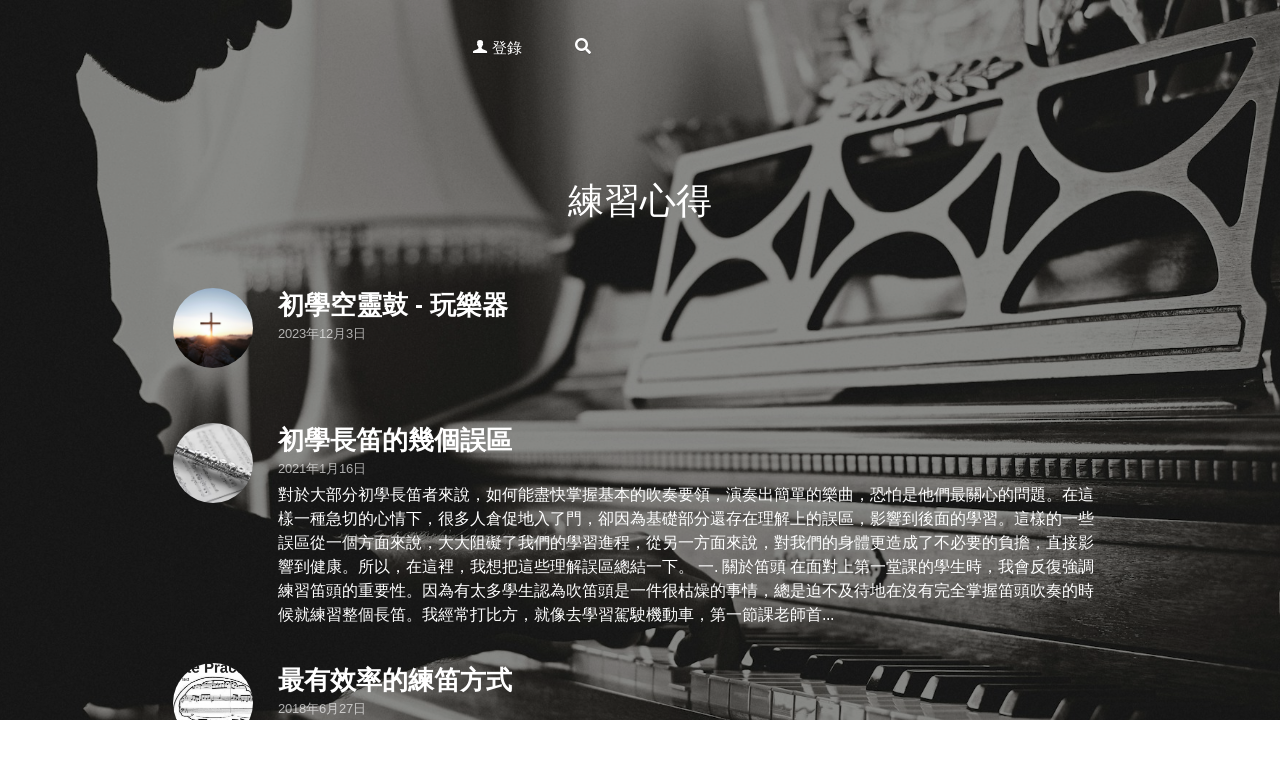

--- FILE ---
content_type: text/html; charset=utf-8
request_url: https://www.oliverflute.com/experience
body_size: 121566
content:
<!-- Powered by Strikingly.com 4 (1) Jan 18, 2026 at 00:41-->
<!DOCTYPE html>
<html itemscope itemtype='http://schema.org/WebPage' lang='zh-TW' xmlns:og='http://ogp.me/ns#' xmlns='http://www.w3.org/1999/xhtml'>
<head>
<title>OLIVER CHEUNG 關於長笛及笛子的練習心得</title>
<!-- removing_gon has activated 100%, so we add not_removing_gon rollout for specific user -->
<script>
//<![CDATA[
window.$S={};$S.app_instances=[];$S.nav=[{"name":"\/1","uid":"404daa06-13f4-44a6-bf42-f809e4a0c2c7","memberOnly":false,"hasPassword":false,"isHomePage":true},{"name":"\/abrsm","uid":"b76970f2-8b6c-42d6-be5c-927438466f72","memberOnly":false,"hasPassword":false,"isHomePage":false},{"name":"\/instrument","uid":"dcbefedd-573b-48e1-80ea-6079df4597dd","memberOnly":false,"hasPassword":false,"isHomePage":false},{"name":"\/myvideo","uid":"11a9ff97-1099-4cf9-be2f-1e4cafabbbce","memberOnly":false,"hasPassword":false,"isHomePage":false},{"name":"\/ccom","uid":"aac7a1b6-8d86-40a2-a7cf-08334a68f943","memberOnly":false,"hasPassword":false,"isHomePage":false},{"name":"\/matserclass","uid":"09943959-2234-48b1-ab57-a88ee98dd5ef","memberOnly":false,"hasPassword":false,"isHomePage":false},{"name":"\/teaching-concept","uid":"d808c1c5-1688-4a1e-8044-d0db76e0fae2","memberOnly":false,"hasPassword":false,"isHomePage":false},{"name":"\/aboutme","uid":"ff63f579-ae10-473d-90cc-260689dfc02c","memberOnly":false,"hasPassword":false,"isHomePage":false},{"name":"\/dizi-class","uid":"94549d78-9912-4243-810b-d03a034a3339","memberOnly":false,"hasPassword":false,"isHomePage":false},{"name":"\/class-potho","uid":"892d856e-04c5-4f8b-879f-0430913b7d8b","memberOnly":false,"hasPassword":false,"isHomePage":false},{"name":"\/teaching-organisation","uid":"b6c5fcb8-9fab-4119-8192-fe5f230ab262","memberOnly":false,"hasPassword":false,"isHomePage":false},{"name":"\/awards","uid":"2b66aa9c-6ad1-4d38-975a-c9912a6b7d26","memberOnly":false,"hasPassword":false,"isHomePage":false},{"name":"\/teach","uid":"59ec97be-f513-46ba-a12a-84fe266819d9","memberOnly":false,"hasPassword":false,"isHomePage":false},{"name":"\/score","uid":"9ffa8722-406b-43f4-8e6b-75b6c29201de","memberOnly":false,"hasPassword":false,"isHomePage":false},{"name":"\/class-socre","uid":"dd0af2d7-193e-4d99-97ee-d0c351757380","memberOnly":false,"hasPassword":false,"isHomePage":false},{"name":"\/music-fun","uid":"61df8985-0070-4c9c-8da6-4131aa803cb7","memberOnly":false,"hasPassword":false,"isHomePage":false},{"name":"\/music-therapy","uid":"c2d2996e-63a2-4a42-b2c8-4d77cb37cbca","memberOnly":false,"hasPassword":false,"isHomePage":false},{"name":"\/experience","uid":"61a9fa97-74f8-493b-bfe8-36bbe2906798","memberOnly":false,"hasPassword":false,"isHomePage":false},{"name":"\/performance","uid":"bbecf802-58d9-46cb-b3ba-7189e9ea7d23","memberOnly":false,"hasPassword":false,"isHomePage":false},{"name":"\/flute-class","uid":"ee88789d-8325-4c1e-aa22-9036d29fee8d","memberOnly":false,"hasPassword":false,"isHomePage":false},{"name":"\/drumclass","uid":"223de553-5c07-4f97-8071-92990824c291","memberOnly":false,"hasPassword":false,"isHomePage":false},{"name":"\/drum-lesson3","uid":"60aca2ed-9266-4b78-b3f6-3dea73389caf","memberOnly":false,"hasPassword":true,"isHomePage":false},{"name":"\/drum-lesson5","uid":"62fa0f69-670d-490d-a52c-49a111028eb8","memberOnly":false,"hasPassword":true,"isHomePage":false},{"name":"\/meditationdrum","uid":"85dc2899-b772-4267-8728-bccc2223a4be","memberOnly":false,"hasPassword":false,"isHomePage":false},{"name":"\/drum-lesson1","uid":"c349e458-a18e-402a-b77f-ee6c26ade6d8","memberOnly":false,"hasPassword":true,"isHomePage":false},{"name":"\/littledrum","uid":"f0a459cf-367a-406f-afe6-f970c05c148a","memberOnly":false,"hasPassword":false,"isHomePage":false},{"name":"\/mindruml1","uid":"eacaeaf6-892b-416c-8e8f-8fa5241a473d","memberOnly":false,"hasPassword":true,"isHomePage":false},{"name":"\/mindruml2","uid":"b91cc1f3-1dac-4e4c-984c-39ccb7e1ebc5","memberOnly":false,"hasPassword":true,"isHomePage":false},{"name":"\/drum-lesson61","uid":"c14bea0f-60ae-4b58-85d8-afcba3921c34","memberOnly":false,"hasPassword":true,"isHomePage":false},{"name":"\/mindruml5","uid":"536c38b6-7f60-4e9b-a64d-1fc2324e163c","memberOnly":false,"hasPassword":true,"isHomePage":false},{"name":"\/drum-lesson8","uid":"14b2954a-2db6-4405-8a7c-b92facbf729d","memberOnly":false,"hasPassword":true,"isHomePage":false},{"name":"\/12","uid":"65e1269a-48ba-43a2-a1ae-f6d60b7361da","memberOnly":false,"hasPassword":true,"isHomePage":false},{"name":"\/5","uid":"a4ff0a34-e058-44eb-8910-9263fc34ce43","memberOnly":false,"hasPassword":true,"isHomePage":false},{"name":"\/drum-lesson2","uid":"7f907293-4230-4fcb-9d5f-e495157f4103","memberOnly":false,"hasPassword":true,"isHomePage":false},{"name":"\/tongue-drum-score","uid":"7657cc10-578f-4435-b672-80e19c7f6ce0","memberOnly":false,"hasPassword":false,"isHomePage":false},{"name":"\/3","uid":"539a67bd-2f0e-4021-a99a-2c76e8b91b3c","memberOnly":false,"hasPassword":true,"isHomePage":false},{"name":"\/drum-lesson4","uid":"1e8e1274-eda9-4346-aaac-fa8a0d331acd","memberOnly":false,"hasPassword":true,"isHomePage":false},{"name":"\/2024mindrum","uid":"42b376dc-49b8-4372-878f-44c551492435","memberOnly":false,"hasPassword":true,"isHomePage":false},{"name":"\/2","uid":"118eb28a-4aa7-4782-9c62-d13578b48a7a","memberOnly":false,"hasPassword":true,"isHomePage":false},{"name":"\/6","uid":"b984ed5a-918c-4e6e-8df6-fc57ce220321","memberOnly":false,"hasPassword":true,"isHomePage":false},{"name":"\/drum-lesson7","uid":"28ba1e35-9f96-4512-a0a6-d79b89ca39d6","memberOnly":false,"hasPassword":true,"isHomePage":false},{"name":"\/drum-lesson6","uid":"58137251-b7b5-41b7-aece-ac260b581a6e","memberOnly":false,"hasPassword":true,"isHomePage":false}];$S.conf={"SUPPORTED_CURRENCY":[{"code":"AED","symbol":"\u062f.\u0625","decimal":".","thousand":",","precision":2,"name":"\u963f\u8054\u914b\u8fea\u62c9\u59c6"},{"code":"AFN","symbol":"\u060b","decimal":".","thousand":",","precision":2,"name":"\u963f\u5bcc\u6c57\u5c3c"},{"code":"ALL","symbol":"Lek","decimal":",","thousand":".","precision":2,"name":"\u963f\u5c14\u5df4\u5c3c\u4e9a\u5217\u514b"},{"code":"AMD","symbol":"\u058f","decimal":",","thousand":".","precision":2,"name":"\u4e9a\u7f8e\u5c3c\u4e9a\u5fb7\u62c9\u59c6"},{"code":"ANG","symbol":"\u0192","decimal":",","thousand":".","precision":2,"name":"\u8377\u5c5e\u5b89\u7684\u5217\u65af\u76fe"},{"code":"AOA","symbol":"Kz","decimal":",","thousand":".","precision":2,"name":"\u5b89\u54e5\u62c9\u5bbd\u624e"},{"code":"ARS","symbol":"$","decimal":",","thousand":".","precision":2,"name":"\u963f\u6839\u5ef7\u6bd4\u7d22"},{"code":"AUD","symbol":"A$","decimal":".","thousand":" ","precision":2,"name":"\u6fb3\u5927\u5229\u4e9e\u5143"},{"code":"AWG","symbol":"\u0192","decimal":".","thousand":",","precision":2,"name":"\u963f\u9c81\u5df4\u5f17\u7f57\u6797"},{"code":"AZN","symbol":"\u20bc","decimal":".","thousand":",","precision":2,"name":"\u963f\u585e\u62dc\u7586\u9a6c\u7eb3\u7279"},{"code":"BAM","symbol":"KM","decimal":",","thousand":".","precision":2,"name":"\u6ce2\u65af\u5c3c\u4e9a-\u9ed1\u585e\u54e5\u7ef4\u90a3\u53ef\u5151\u6362\u9a6c\u514b"},{"code":"BBD","symbol":"$","decimal":".","thousand":",","precision":2,"name":"\u5df4\u5df4\u591a\u65af\u5143"},{"code":"BDT","symbol":"Tk","decimal":".","thousand":",","precision":2,"name":"\u5b5f\u52a0\u62c9\u570b \u5854\u5361"},{"code":"BGN","symbol":"\u043b\u0432","decimal":",","thousand":".","precision":2,"name":"\u4fdd\u52a0\u5229\u4e9a\u5217\u5f17"},{"code":"BHD","symbol":"\u062f.\u0628","decimal":".","thousand":",","precision":3,"name":"\u5df4\u6797\u7b2c\u7d0d\u723e"},{"code":"BIF","symbol":"FBu","decimal":".","thousand":",","precision":0,"name":"\u5e03\u9686\u8fea\u6cd5\u90ce"},{"code":"BMD","symbol":"$","decimal":".","thousand":",","precision":2,"name":"\u767e\u6155\u5927\u5143"},{"code":"BND","symbol":"$","decimal":".","thousand":",","precision":2,"name":"\u6587\u83b1\u5143"},{"code":"BOB","symbol":"$b","decimal":",","thousand":".","precision":2,"name":"\u73bb\u5229\u7ef4\u4e9a\u8bfa"},{"code":"BRL","symbol":"R$","decimal":",","thousand":".","precision":2,"name":"\u5df4\u897f\u96f7\u4e9e\u723e","format":"%s %v"},{"code":"BSD","symbol":"$","decimal":".","thousand":",","precision":2,"name":"\u5df4\u54c8\u9a6c\u5143"},{"code":"BTN","symbol":"Nu.","decimal":".","thousand":",","precision":2,"name":"\u4e0d\u4e39\u52aa\u723e\u7279\u9b6f\u59c6"},{"code":"BWP","symbol":"P","decimal":".","thousand":",","precision":2,"name":"\u535a\u8328\u74e6\u7eb3\u666e\u62c9"},{"code":"BYN","symbol":"Br","decimal":".","thousand":",","precision":2,"name":"\u767d\u4fc4\u7f85\u65af\u76e7\u5e03"},{"code":"BZD","symbol":"BZ$","decimal":".","thousand":",","precision":2,"name":"\u4f2f\u5229\u5179\u5143"},{"code":"CAD","symbol":"$","decimal":".","thousand":",","precision":2,"name":"\u52a0\u62ff\u5927\u5143"},{"code":"CDF","symbol":"FC","decimal":".","thousand":",","precision":2,"name":"\u521a\u679c\u6cd5\u90ce"},{"code":"CHF","symbol":"CHF","decimal":".","thousand":"'","precision":2,"name":"\u745e\u58eb\u6cd5\u90ce","format":"%s %v"},{"code":"CLP","symbol":"$","decimal":"","thousand":".","precision":0,"name":"\u667a\u5229 \u6bd4\u7d22"},{"code":"CNY","symbol":"\u00a5","decimal":".","thousand":",","precision":2,"name":"\u4eba\u6c11\u5e63"},{"code":"CRC","symbol":"\u20a1","decimal":",","thousand":".","precision":2,"name":"\u54e5\u65af\u8fbe\u9ece\u52a0\u79d1\u6717"},{"code":"CUP","symbol":"$","decimal":".","thousand":",","precision":2,"name":"\u53e4\u5df4\u6bd4\u7d22"},{"code":"CVE","symbol":"$","decimal":".","thousand":",","precision":2,"name":"\u4f5b\u5f97\u89d2\u57c3\u65af\u5e93\u591a"},{"code":"CZK","symbol":"K\u010d","decimal":",","thousand":".","precision":2,"name":"\u6377\u514b\u514b\u6717","format":"%v %s"},{"code":"DJF","symbol":"Fdj","decimal":".","thousand":",","precision":0,"name":"\u5409\u5e03\u63d0\u6cd5\u90ce"},{"code":"DKK","symbol":"kr","decimal":".","thousand":",","precision":2,"name":"\u4e39\u9ea5\u514b\u6717","format":"%v %s"},{"code":"DOP","symbol":"RD$","decimal":".","thousand":",","precision":2,"name":"\u591a\u7c73\u5c3c\u52a0\u6bd4\u7d22"},{"code":"DZD","symbol":"\u062f\u062c","decimal":",","thousand":".","precision":2,"name":"\u963f\u5c14\u53ca\u5229\u4e9a\u7b2c\u7eb3\u5c14"},{"code":"EGP","symbol":"E\u00a3","decimal":".","thousand":",","precision":2,"name":"\u57c3\u53ca\u9551"},{"code":"ERN","symbol":"Nkf","decimal":".","thousand":",","precision":2,"name":"\u5384\u7acb\u7279\u91cc\u4e9e \u7d0d\u514b\u6cd5"},{"code":"ETB","symbol":"Br","decimal":".","thousand":",","precision":2,"name":"\u57c3\u585e\u4fc4\u6bd4\u4e9a\u6bd4\u5c14"},{"code":"EUR","symbol":"\u20ac","decimal":",","thousand":".","precision":2,"name":"\u6b50\u5143","format":"%v %s"},{"code":"FJD","symbol":"$","decimal":".","thousand":",","precision":2,"name":"\u6590\u6d4e\u5143"},{"code":"FKP","symbol":"\u00a3","decimal":".","thousand":",","precision":2,"name":"\u798f\u514b\u5170\u7fa4\u5c9b\u9551"},{"code":"GBP","symbol":"\u00a3","decimal":".","thousand":",","precision":2,"name":"\u82f1\u938a"},{"code":"GEL","symbol":"\u10da","decimal":",","thousand":".","precision":2,"name":"\u683c\u9c81\u5409\u4e9a\u62c9\u91cc"},{"code":"GGP","symbol":"\u00a3","decimal":".","thousand":",","precision":2,"name":"\u6839\u897f\u938a"},{"code":"GHS","symbol":"GH\u20b5","decimal":".","thousand":",","precision":2,"name":"\u52a0\u7d0d\u585e\u5730"},{"code":"GIP","symbol":"\u00a3","decimal":".","thousand":",","precision":2,"name":"\u76f4\u5e03\u7f57\u9640\u9551"},{"code":"GMD","symbol":"D","decimal":".","thousand":",","precision":2,"name":"\u5188\u6bd4\u4e9a\u8fbe\u62c9\u897f"},{"code":"GNF","symbol":"\u20a3","decimal":".","thousand":",","precision":0,"name":"\u51e0\u5185\u4e9a\u6cd5\u90ce"},{"code":"GTQ","symbol":"Q","decimal":".","thousand":",","precision":2,"name":"\u5371\u5730\u9a6c\u62c9\u683c\u67e5\u5c14"},{"code":"GYD","symbol":"G$","decimal":".","thousand":",","precision":2,"name":"\u572d\u4e9a\u90a3\u5143"},{"code":"HKD","symbol":"HK$","decimal":".","thousand":",","precision":2,"name":"\u6e2f\u5e63"},{"code":"HNL","symbol":"L","decimal":".","thousand":",","precision":2,"name":"\u6d2a\u90fd\u62c9\u65af\u4f26\u76ae\u62c9"},{"code":"HRK","symbol":"kn","decimal":".","thousand":",","precision":2,"name":"\u514b\u7f57\u5730\u4e9a\u5e93\u7eb3"},{"code":"HTG","symbol":"G","decimal":".","thousand":",","precision":2,"name":"\u6d77\u5730\u53e4\u5fb7"},{"code":"HUF","symbol":"Ft","decimal":"","thousand":",","precision":0,"name":"\u5308\u7259\u5229\u798f\u6797","format":"%v %s"},{"code":"ILS","symbol":"\u20aa","decimal":".","thousand":",","precision":2,"name":"\u4ee5\u8272\u5217\u65b0\u8b1d\u514b\u723e"},{"code":"IMP","symbol":"\u00a3","decimal":".","thousand":",","precision":2,"name":"\u99ac\u6069\u5cf6\u938a"},{"code":"INR","symbol":"\u20b9","decimal":".","thousand":",","precision":2,"name":"\u5370\u5ea6 \u76e7\u6bd4"},{"code":"IQD","symbol":"\u062f.\u0639","decimal":".","thousand":",","precision":3,"name":"\u4f0a\u62c9\u514b\u7b2c\u7d0d\u723e"},{"code":"IRR","symbol":"\u062a\u0648\u0645\u0627\u0646","decimal":".","thousand":",","precision":2,"name":"\u4f0a\u6717\u88cf\u4e9e\u723e"},{"code":"ISK","symbol":"kr","decimal":",","thousand":".","precision":2,"name":"\u51b0\u5c9b\u514b\u6717"},{"code":"JEP","symbol":"\u00a3","decimal":".","thousand":",","precision":2,"name":"\u6fa4\u897f\u938a"},{"code":"JMD","symbol":"J$","decimal":".","thousand":",","precision":2,"name":"\u7259\u8cb7\u52a0\u5143"},{"code":"JOD","symbol":"JD","decimal":".","thousand":",","precision":3,"name":"\u7ea6\u65e6\u7b2c\u7eb3\u5c14"},{"code":"JPY","symbol":"\u00a5","decimal":"","thousand":",","precision":0,"name":"\u65e5\u5143","format":"%s %v"},{"code":"KES","symbol":"KSh","decimal":".","thousand":",","precision":2,"name":"\u80af\u5c3c\u4e9a\u5148\u4ee4"},{"code":"KGS","symbol":"\u043b\u0432","decimal":",","thousand":".","precision":2,"name":"\u5409\u5c14\u5409\u65af\u65af\u5766\u7d22\u59c6"},{"code":"KHR","symbol":"\u17db","decimal":".","thousand":",","precision":2,"name":"\u67ec\u57d4\u5be8\u745e\u5c14"},{"code":"KMF","symbol":"CF","decimal":".","thousand":",","precision":0,"name":"\u79d1\u6469\u7f57\u6cd5\u90ce"},{"code":"KPW","symbol":"\u20a9","decimal":".","thousand":",","precision":2,"name":"\u671d\u9bae\u5143"},{"code":"KRW","symbol":"\uc6d0","decimal":"","thousand":",","precision":0,"name":"\u97d3\u5143","format":"%v %s"},{"code":"KWD","symbol":"\u062f.\u0643","decimal":".","thousand":",","precision":3,"name":"\u79d1\u5a01\u7279\u7b2c\u7eb3\u5c14"},{"code":"KYD","symbol":"CI$","decimal":".","thousand":",","precision":2,"name":"\u5f00\u66fc\u5143"},{"code":"KZT","symbol":"\u20b8","decimal":",","thousand":".","precision":2,"name":"\u54c8\u8428\u514b\u65af\u5766\u575a\u6208"},{"code":"LBP","symbol":"LL","decimal":".","thousand":",","precision":2,"name":"\u9ece\u5df4\u5ae9\u9551"},{"code":"LKR","symbol":"\u20a8","decimal":".","thousand":",","precision":2,"name":"\u65af\u91cc\u5170\u5361\u5362\u6bd4"},{"code":"LRD","symbol":"LR$","decimal":".","thousand":",","precision":2,"name":"\u5229\u6bd4\u91cc\u4e9a\u5143"},{"code":"LSL","symbol":"M","decimal":".","thousand":",","precision":2,"name":"\u83b1\u7d22\u6258\u6d1b\u8482"},{"code":"LYD","symbol":"LD","decimal":".","thousand":",","precision":3,"name":"\u5229\u6bd4\u4e9e\u7b2c\u7d0d\u723e"},{"code":"MAD","symbol":"\u062f.\u0645.","decimal":",","thousand":".","precision":2,"name":"\u6469\u6d1b\u54e5\u8fea\u62c9\u59c6"},{"code":"MDL","symbol":"L","decimal":",","thousand":".","precision":2,"name":"\u6469\u5c14\u591a\u74e6\u5217\u4f0a"},{"code":"MGA","symbol":"Ar","decimal":".","thousand":",","precision":0,"name":"\u9a6c\u8fbe\u52a0\u65af\u52a0\u963f\u91cc\u4e9a\u91cc"},{"code":"MKD","symbol":"\u0434\u0435\u043d","decimal":",","thousand":".","precision":2,"name":"\u9a6c\u5176\u987f\u7b2c\u7eb3\u5c14"},{"code":"MMK","symbol":"Ks","decimal":".","thousand":",","precision":2,"name":"\u7f05\u7538\u5143"},{"code":"MNT","symbol":"\u20ae","decimal":".","thousand":",","precision":2,"name":"\u8499\u53e4\u56fe\u683c\u91cc\u514b"},{"code":"MOP","symbol":"MOP$","decimal":".","thousand":",","precision":2,"name":"\u6fb3\u95e8\u5e01"},{"code":"MRO","symbol":"UM","decimal":".","thousand":",","precision":2,"name":"\u8305\u5229\u5854\u5c3c\u4e9e\u70cf\u5409\u4e9e"},{"code":"MRU","symbol":"UM","decimal":".","thousand":",","precision":2,"name":"Mauritanian ouguiya"},{"code":"MUR","symbol":"\u20a8","decimal":".","thousand":",","precision":2,"name":"\u6bdb\u91cc\u6c42\u65af\u5362\u6bd4"},{"code":"MVR","symbol":"Rf","decimal":".","thousand":",","precision":2,"name":"\u9a6c\u5c14\u4ee3\u592b\u5362\u83f2\u4e9a"},{"code":"MWK","symbol":"K","decimal":".","thousand":",","precision":2,"name":"\u9a6c\u62c9\u7ef4\u514b\u74e6\u67e5"},{"code":"MXN","symbol":"$","decimal":".","thousand":",","precision":2,"name":"\u58a8\u897f\u54e5\u6bd4\u7d22"},{"code":"MYR","symbol":"RM","decimal":".","thousand":",","precision":2,"name":"\u99ac\u4f86\u897f\u4e9e \u4ee4\u5409"},{"code":"MZN","symbol":"MT","decimal":",","thousand":".","precision":2,"name":"\u83ab\u6851\u6bd4\u514b\u7f8e\u63d0\u5361"},{"code":"NAD","symbol":"N$","decimal":".","thousand":",","precision":2,"name":"\u7eb3\u7c73\u6bd4\u4e9a\u5143"},{"code":"NGN","symbol":"\u20a6","decimal":".","thousand":",","precision":2,"name":"\u5c3c\u65e5\u5229\u4e9a\u5948\u62c9"},{"code":"NIO","symbol":"C$","decimal":".","thousand":",","precision":2,"name":"\u5c3c\u52a0\u62c9\u74dc\u79d1\u591a\u5df4"},{"code":"NOK","symbol":"kr","decimal":",","thousand":".","precision":2,"name":"\u632a\u5a01\u514b\u6717","format":"%v %s"},{"code":"NPR","symbol":"\u20a8","decimal":".","thousand":",","precision":2,"name":"\u5c3c\u6cca\u5c14\u5362\u6bd4"},{"code":"NZD","symbol":"$","decimal":".","thousand":",","precision":2,"name":"\u65b0\u897f\u862d\u5143"},{"code":"OMR","symbol":"\u0631.\u0639.","decimal":".","thousand":",","precision":3,"name":"\u963f\u66fc\u88cf\u4e9e\u723e"},{"code":"PAB","symbol":"B\/.","decimal":".","thousand":",","precision":2,"name":"\u5df4\u62ff\u9a6c\u5df4\u6ce2\u4e9a"},{"code":"PEN","symbol":"S\/.","decimal":".","thousand":",","precision":2,"name":"\u79d8\u9b6f\u7d22\u723e"},{"code":"PGK","symbol":"K","decimal":".","thousand":",","precision":2,"name":"\u5df4\u5e03\u4e9a\u65b0\u51e0\u5185\u4e9a\u57fa\u90a3"},{"code":"PHP","symbol":"\u20b1","decimal":".","thousand":",","precision":2,"name":"\u83f2\u5f8b\u8cd3 \u6bd4\u7d22"},{"code":"PKR","symbol":"\u20a8","decimal":".","thousand":",","precision":2,"name":"\u5df4\u57fa\u65af\u5766\u5362\u6bd4"},{"code":"PLN","symbol":"z\u0142","decimal":",","thousand":" ","precision":2,"name":"\u6ce2\u862d\u8332\u7f85\u63d0","format":"%v %s"},{"code":"PYG","symbol":"\u20b2","decimal":",","thousand":".","precision":0,"name":"\u5df4\u62c9\u572d\u74dc\u62c9\u5c3c"},{"code":"QAR","symbol":"\u0631.\u0642","decimal":".","thousand":",","precision":2,"name":"\u5361\u5854\u5c14\u91cc\u4e9a\u5c14"},{"code":"RON","symbol":"lei","decimal":",","thousand":".","precision":2,"name":"\u7f57\u9a6c\u5c3c\u4e9a\u5217\u4f0a"},{"code":"RSD","symbol":"\u0434\u0438\u043d","decimal":",","thousand":".","precision":2,"name":"\u585e\u5c14\u7ef4\u4e9a\u7b2c\u7eb3\u5c14"},{"code":"RUB","symbol":"\u20bd","decimal":",","thousand":".","precision":2,"name":"\u4fc4\u7f85\u65af\u76e7\u5e03","format":"%v %s"},{"code":"RWF","symbol":"FRw","decimal":".","thousand":",","precision":0,"name":"\u5362\u65fa\u8fbe\u6cd5\u90ce"},{"code":"SAR","symbol":"\u0631.\u0633","decimal":".","thousand":",","precision":2,"name":"\u6c99\u7279\u91cc\u4e9a\u5c14"},{"code":"SBD","symbol":"SI$","decimal":".","thousand":",","precision":2,"name":"\u6240\u7f57\u95e8\u7fa4\u5c9b\u5143"},{"code":"SCR","symbol":"SRe","decimal":".","thousand":",","precision":2,"name":"\u585e\u820c\u5c14\u5362\u6bd4"},{"code":"SDG","symbol":"SDG","decimal":".","thousand":",","precision":2,"name":"\u8607\u4e39\u938a"},{"code":"SEK","symbol":"kr","decimal":".","thousand":" ","precision":2,"name":"\u745e\u5178\u514b\u6717","format":"%v %s"},{"code":"SGD","symbol":"S$","decimal":".","thousand":",","precision":2,"name":"\u65b0\u52a0\u5761\u5143"},{"code":"SHP","symbol":"\u00a3","decimal":".","thousand":",","precision":2,"name":"\u5723\u8d6b\u52d2\u62ff\u7fa4\u5c9b\u78c5"},{"code":"SLL","symbol":"Le","decimal":".","thousand":",","precision":2,"name":"\u585e\u62c9\u5229\u6602\u5229\u6602"},{"code":"SOS","symbol":"S","decimal":".","thousand":",","precision":2,"name":"\u7d22\u9a6c\u91cc\u5148\u4ee4"},{"code":"SRD","symbol":"$","decimal":",","thousand":".","precision":2,"name":"\u82cf\u91cc\u5357\u5143"},{"code":"SSP","symbol":"SS\u00a3","decimal":".","thousand":",","precision":2,"name":"\u5357\u8607\u4e39\u938a"},{"code":"STD","symbol":"Db","decimal":".","thousand":",","precision":2,"name":"\u5723\u591a\u7f8e\u548c\u666e\u6797\u897f\u6bd4\u591a\u5e03\u62c9"},{"code":"STN","symbol":"Db","decimal":".","thousand":",","precision":2,"name":"\u8056\u591a\u7f8e\u548c\u666e\u6797\u897f\u6bd4\u591a\u5e03\u62c9"},{"code":"SYP","symbol":"LS","decimal":".","thousand":",","precision":2,"name":"Syrian pound"},{"code":"SZL","symbol":"E","decimal":".","thousand":",","precision":2,"name":"\u65af\u5a01\u58eb\u5170\u91cc\u5170\u5409\u5c3c"},{"code":"THB","symbol":"\u0e3f","decimal":".","thousand":",","precision":2,"name":"\u6cf0\u9296"},{"code":"TJS","symbol":"SM","decimal":".","thousand":",","precision":2,"name":"\u5854\u5409\u514b\u65af\u5766\u7d22\u83ab\u5c3c"},{"code":"TMT","symbol":"T","decimal":".","thousand":",","precision":2,"name":"\u571f\u5eab\u66fc\u65af\u5766\u99ac\u7d0d\u7279"},{"code":"TND","symbol":"\u062f.\u062a","decimal":".","thousand":",","precision":3,"name":"\u7a81\u5c3c\u65af\u7b2c\u7d0d\u723e"},{"code":"TOP","symbol":"T$","decimal":".","thousand":",","precision":2,"name":"\u6c64\u52a0\u6f58\u52a0"},{"code":"TRY","symbol":"\u20ba","decimal":".","thousand":",","precision":2,"name":"\u571f\u8033\u5176\u91cc\u62c9"},{"code":"TTD","symbol":"TT$","decimal":".","thousand":",","precision":2,"name":"\u7279\u7acb\u5c3c\u8fbe\u548c\u591a\u5df4\u54e5\u5143"},{"code":"TWD","symbol":"NT$","decimal":"","thousand":",","precision":0,"name":"\u65b0\u53f0\u5e63"},{"code":"TZS","symbol":"Tsh","decimal":".","thousand":",","precision":2,"name":"\u5766\u6851\u5c3c\u4e9a\u5148\u4ee4"},{"code":"UAH","symbol":"\u20b4","decimal":".","thousand":",","precision":2,"name":"\u4e4c\u514b\u5170\u683c\u91cc\u592b\u7eb3"},{"code":"UGX","symbol":"USh","decimal":".","thousand":",","precision":2,"name":"\u4e4c\u5e72\u8fbe\u5148\u4ee4"},{"code":"USD","symbol":"$","decimal":".","thousand":",","precision":2,"name":"\u7f8e\u5143"},{"code":"UYU","symbol":"$U","decimal":",","thousand":".","precision":2,"name":"\u4e4c\u62c9\u572d\u6bd4\u7d22"},{"code":"UZS","symbol":"\u043b\u0432","decimal":",","thousand":".","precision":2,"name":"\u4e4c\u5179\u522b\u514b\u65af\u5766\u82cf\u59c6"},{"code":"VES","symbol":"Bs.S.","decimal":".","thousand":",","precision":2,"name":"\u73bb\u5229\u74e6\u723e"},{"code":"VUV","symbol":"VT","decimal":".","thousand":",","precision":0,"name":"\u74e6\u52aa\u963f\u56fe\u74e6\u56fe"},{"code":"WST","symbol":"WS$","decimal":".","thousand":",","precision":2,"name":"\u8428\u6469\u4e9a\u5854\u62c9"},{"code":"XAF","symbol":"FCFA","decimal":".","thousand":",","precision":0,"name":"\u4e2d\u975e\u6cd5\u90ce"},{"code":"XCD","symbol":"EC$","decimal":".","thousand":",","precision":2,"name":"\u4e1c\u52a0\u52d2\u6bd4\u5143"},{"code":"XDR","symbol":"SDR","decimal":".","thousand":"","precision":0,"name":"\u7279\u5225\u63d0\u6b3e\u6b0a"},{"code":"XOF","symbol":"CFA","decimal":".","thousand":",","precision":0,"name":"\u897f\u975e\u6cd5\u90ce"},{"code":"XPF","symbol":"\u20a3","decimal":".","thousand":",","precision":0,"name":"\u592a\u5e73\u6d0b\u6cd5\u90ce"},{"code":"YER","symbol":"\u0631.\u064a","decimal":".","thousand":",","precision":2,"name":"\u4e5f\u95e8\u91cc\u4e9a\u5c14"},{"code":"ZAR","symbol":"R","decimal":".","thousand":",","precision":2,"name":"\u5357\u975e\u862d\u7279"},{"code":"ZMW","symbol":"K","decimal":",","thousand":".","precision":2,"name":"\u8d5e\u6bd4\u4e9a\u514b\u74e6\u67e5"},{"code":"IDR","symbol":"Rp ","decimal":"","thousand":".","precision":0,"name":"\u5370\u5ea6\u5c3c\u897f\u4e9e \u5370\u5c3c\u76fe"},{"code":"VND","symbol":"\u20ab","decimal":"","thousand":".","precision":0,"name":"\u8d8a\u5357\u76fe","format":"%v%s"},{"code":"LAK","symbol":"\u20ad","decimal":".","thousand":",","precision":2,"name":"\u8001\u631d\u57fa\u666e"},{"code":"COP","symbol":"$","decimal":".","thousand":",","precision":0,"name":"\u54e5\u502b\u6bd4\u4e9e \u6bd4\u7d22"}],"pages_show_static_path":"https:\/\/static-assets.strikinglycdn.com\/pages_show_static-bc1f19a55f2b44d4730b53552286eb27fea2e9da8282fb2743c9147c736f5092.js","keenio_collection":"strikingly_pageviews","keenio_collection_sharding":"strikingly_pageviews-11800001-11900000","keenio_pbs_impression_collection":"strikingly_pbs_impression","keenio_pbs_conversion_collection":"strikingly_pbs_conversion","keenio_pageservice_imageshare_collection":"strikingly_pageservice_imageshare","keenio_page_socialshare_collection":"strikingly_page_socialshare","keenio_page_framing_collection":"strikingly_page_framing","keenio_file_download_collection":"strikingly_file_download","keenio_ecommerce_buyer_landing":"strikingly_ecommerce_buyer_landing","keenio_ecommerce_buyer_viewed_checkout_dialog":"strikingly_ecommerce_buyer_viewed_checkout_dialog","keenio_ecommerce_buyer_completed_shipping_address":"strikingly_ecommerce_buyer_completed_shipping_address","keenio_ecommerce_buyer_selected_payment_method":"strikingly_ecommerce_buyer_selected_payment_method","keenio_ecommerce_buyer_canceled_order":"strikingly_ecommerce_buyer_canceled_order","keenio_ecommerce_buyer_added_item_to_cart":"strikingly_ecommerce_buyer_added_item_to_cart","keenio_events_collection":"strikingly_events","is_screenshot_rendering":false,"ecommerce_stripe_alipay":false,"headless_render":null,"wx_instant_follow":false,"is_google_analytics_enabled":true,"is_strikingly_analytics_enabled":true,"is_from_site_to_app":false,"is_weitie":false,"weitie_post_id":null,"weitie_meta_info":null,"weitie_slogan":"\u65e0\u9700\u6ce8\u518c\u7684\u53d1\u5e16\u795e\u5668","gdpr_compliance_feature":false,"strikingly_live_chat_settings":null,"FACEBOOK_APP_ID":"138736959550286","FACEBOOK_PERMS":"email"};$S.fonts=null;$S.live_site=true;$S.user_meta={"user_type":"","live_chat_branding":true,"oneClickShareInfo":null};$S.global_conf={"premium_apps":["HtmlApp","EcwidApp","MailChimpApp","CeleryApp","LocuApp"],"environment":"production","env":"production","host_suffix":"strikingly.com","asset_url":"https:\/\/static-assets.strikinglycdn.com","locale":"zh-TW","in_china":false,"country_code":null,"browser_locale":null,"is_sxl":false,"china_optimization":false,"enable_live_chat":true,"enable_internal_footer_layout":["33212390","11376106","13075825","12954266","11479862","28250243","28142805","28250455","28250492","23063547","28250512","23063531","28250538","28250791","23063511","28250526","28250588","28250582","28250575","28250570","23063556","28250565","13128850","13075827","13033035","13107039","12989659","12954536","13029321","12967243","12935703","13128849","189186","23559408","22317661","23559972","23559402","23559419","23559961","23559424","23568836","23559400","23559427","23559394","23559955","23559949","23568824","23559953","22317663","13032471","13070869","13107041","13100761","13100763","13039483","12989656","12935476","13029732","13070868","13115975","13115977","12967468"],"user_image_cdn":{"qn":"\/\/user-assets.sxlcdn.com","s":"\/\/custom-images.strikinglycdn.com"},"GROWINGIO_API_KEY":null,"BAIDU_API_KEY":null,"SEGMENTIO_API_KEY":"eb3txa37hi","FACEBOOK_APP_ID":"138736959550286","WECHAT_APP_ID":null,"WECHAT_MP_APP_ID":"","KEEN_IO_PROJECT_ID":"5317e03605cd66236a000002","KEEN_IO_WRITE_KEY":"[base64]","FIREBASE_URL":"bobcat.firebaseIO.com","CLOUDINARY_CLOUD_NAME":"hrscywv4p","CLOUDINARY_PRESET":"oxbxiyxl","rollout":{"background_for_all_sections":false,"crm_livechat":true,"stripe_payer_email":false,"stripe_alipay":true,"stripe_wechatpay":true,"stripe_afterpay":true,"stripe_klarna":true,"paynow_unionpay":true,"tw_payment_registration_upgrade":true,"new_checkout_design":true,"checkout_form_integration":true,"s6_feature":true,"customize_image_appearance":true,"advanced_section_layout_setting":true,"google_invisible_recaptcha":true,"invisible_hcaptcha":false,"show_dummy_data_in_editor":true,"show_dummy_data_in_cro_editor":true,"mobile_editor_2023":true,"mobile_editor_2023_part3":true,"vertical_alignment_2023":true,"enable_migrate_page_data":true,"enable_section_smart_binding":true,"portfolio_region_options":false,"domain_connection_v2":true,"new_blog_editor":true,"new_blog_editor_disabled":false,"draft_editor":true,"disable_draft_editor":false,"new_blog_layout":true,"new_store_layout":true,"gallery_section_2021":true,"strikingly_618":false,"nav_2021":true,"can_use_section_default_format":true,"can_use_section_text_align":true,"section_improvements_part1":true,"nav_2021_off":false,"nav_2023":true,"delay_gon":false,"shake_ssr_gon":false,"feature_list_2023":true,"pbs_i18n":true,"support_sca":false,"dlz_badge":false,"show_kickstart_entry_in_dashboard_support_widget":true,"need_html_custom_code_review":true,"has_hydrated_sections":false,"show_support_widget_in_live_site":false,"wechat_sharing":false,"new_wechat_oauth":false,"midtrans_payments":false,"pbs_variation_b":true,"all_currencies":true,"language_region_redirect_options":false,"portfolio_addon_items":false,"custom_review_v2":false},"cookie_categories":{"necessary":["_claim_popup_ref","member_name","authenticationToken","_pbs_i18n_ab_test","__strk_cookie_notification","__is_open_strk_necessary_cookie","__is_open_strk_analytics_cookie","__is_open_strk_preferences_cookie","site_id","crm_chat_token","authenticationToken","member_id","page_nocache","page_password","page_password_uid","return_path_after_verification","return_path_after_page_verification","is_submitted_all"],"preferences":["__strk_cookie_comment_name","__strk_cookie_comment_email"],"analytics":["__strk_session_id"]},"WEITIE_APP_ID":null,"WEITIE_MP_APP_ID":null,"BUGSNAG_FE_API_KEY":"","BUGSNAG_FE_JS_RELEASE_STAGE":"production","google":{"recaptcha_v2_client_key":"6LeRypQbAAAAAGgaIHIak2L7UaH4Mm3iS6Tpp7vY","recaptcha_v2_invisible_client_key":"6LdmtBYdAAAAAJmE1hETf4IHoUqXQaFuJxZPO8tW"},"hcaptcha":{"hcaptcha_checkbox_key":"cd7ccab0-57ca-49aa-98ac-db26473a942a","hcaptcha_invisible_key":"65400c5a-c122-4648-971c-9f7e931cd872"},"kickstart_locale_selection":{"en":"100","de":"100","es":"100","fr":"100","it":"100","nl":"100","pt-BR":"100","fi":"100","no":"100","sv":"100","pl":"100","cs":"100","ro":"100","ar":"100","id":"100","vi":"0","ja":"100","zh-CN":"100","zh-TW":"100"},"honeypot":"f0d49722"};$S.country_list={"europe":{"name":"\u6b50\u6d32","continent":"europe"},"asia":{"name":"\u4e9e\u6d32","continent":"asia"},"northamerica":{"name":"\u5317\u7f8e","continent":"northamerica"},"southamerica":{"name":"\u5357\u7f8e\u6d32","continent":"southamerica"},"australia":{"name":"\u6fb3\u5927\u5229\u4e9e","continent":"australia"},"antarctica":{"name":"\u5357\u6975\u6d32","continent":"antarctica"},"africa":{"name":"\u975e\u6d32","continent":"africa"},"ad":{"name":"\u5b89\u9053\u723e","continent":"europe"},"ae":{"name":"\u963f\u62c9\u4f2f\u806f\u5408\u914b\u9577\u570b","continent":"asia"},"af":{"name":"\u963f\u5bcc\u6c57","continent":"asia"},"ag":{"name":"\u5b89\u63d0\u74dc\u548c\u5df4\u5e03\u9054","continent":"northamerica"},"ai":{"name":"\u5b89\u572d\u62c9","continent":"northamerica"},"al":{"name":"\u963f\u723e\u5df4\u5c3c\u4e9e","continent":"europe"},"am":{"name":"\u4e9e\u7f8e\u5c3c\u4e9e","continent":"asia"},"an":{"name":"\u8377\u5c6c\u5b89\u7684\u5217\u65af","continent":"northamerica"},"ao":{"name":"\u5b89\u54e5\u62c9","continent":"africa"},"aq":{"name":"\u5357\u6975\u6d32","continent":"antarctica"},"ar":{"name":"\u963f\u6839\u5ef7","continent":"southamerica"},"as":{"name":"\u7f8e\u5c6c\u85a9\u6469\u4e9e","continent":"australia"},"at":{"name":"\u5967\u5730\u5229","continent":"europe"},"au":{"name":"\u6fb3\u5927\u5229\u4e9e","continent":"australia"},"aw":{"name":"\u963f\u9b6f\u5df4","continent":"northamerica"},"ax":{"name":"\u5967\u862d\u7fa4\u200b\u5cf6","continent":"europe"},"az":{"name":"\u963f\u585e\u62dc\u7586","continent":"asia"},"ba":{"name":"\u6ce2\u65af\u5c3c\u4e9e\u548c\u9ed1\u585e\u54e5\u7dad\u90a3","continent":"europe"},"bb":{"name":"\u5df4\u5df4\u591a\u65af","continent":"northamerica"},"bd":{"name":"\u5b5f\u52a0\u62c9\u570b","continent":"asia"},"be":{"name":"\u6bd4\u5229\u6642","continent":"europe"},"bf":{"name":"\u5e03\u57fa\u7d0d\u6cd5\u7d22","continent":"africa"},"bg":{"name":"\u4fdd\u52a0\u5229\u4e9e","continent":"europe"},"bh":{"name":"\u5df4\u6797","continent":"asia"},"bi":{"name":"\u5e03\u9686\u8fea","continent":"africa"},"bj":{"name":"\u8c9d\u5be7","continent":"africa"},"bl":{"name":"\u8056\u5df4\u6cf0\u52d2\u7c73","continent":"northamerica"},"bm":{"name":"\u767e\u6155\u5927","continent":"northamerica"},"bn":{"name":"\u6587\u840a\u9054\u9b6f\u85a9\u862d\u570b","continent":"asia"},"bo":{"name":"\u73bb\u5229\u7dad\u4e9e","continent":"southamerica"},"bq":{"name":"\u535a\u5167\u723e\u5cf6\uff0c\u8056\u5c24\u65af\u7279\u6b47\u65af\u5cf6\u548c\u85a9\u5df4\u5cf6","continent":"northamerica"},"br":{"name":"\u5df4\u897f","continent":"southamerica"},"bs":{"name":"\u5df4\u54c8\u99ac","continent":"northamerica"},"bt":{"name":"\u4e0d\u4e39","continent":"asia"},"bv":{"name":"\u5e03\u7dad\u5cf6","continent":"antarctica"},"bw":{"name":"\u535a\u8328\u74e6\u7d0d","continent":"africa"},"by":{"name":"\u767d\u4fc4\u7f85\u65af","continent":"europe"},"bz":{"name":"\u4f2f\u5229\u8332","continent":"northamerica"},"ca":{"name":"\u52a0\u62ff\u5927","continent":"northamerica"},"cc":{"name":"\u79d1\u79d1\u65af\uff08\u57fa\u6797\uff09\u7fa4\u5cf6","continent":"asia"},"cd":{"name":"\u525b\u679c\u6c11\u4e3b\u5171\u548c\u570b","continent":"africa"},"cf":{"name":"\u4e2d\u975e\u5171\u548c\u570b","continent":"africa"},"cg":{"name":"\u525b\u679c","continent":"africa"},"ch":{"name":"\u745e\u58eb","continent":"europe"},"ci":{"name":"\u79d1\u7279\u8fea\u74e6","continent":"africa"},"ck":{"name":"\u5eab\u514b\u7fa4\u5cf6","continent":"australia"},"cl":{"name":"\u667a\u5229","continent":"southamerica"},"cm":{"name":"\u5580\u9ea5\u9686","continent":"africa"},"cn":{"name":"\u4e2d\u570b","continent":"asia"},"co":{"name":"\u54e5\u502b\u6bd4\u4e9e","continent":"southamerica"},"cr":{"name":"\u54e5\u65af\u9054\u9ece\u52a0","continent":"northamerica"},"cu":{"name":"\u53e4\u5df4","continent":"northamerica"},"cv":{"name":"\u4f5b\u5f97\u89d2","continent":"africa"},"cw":{"name":"\u5eab\u62c9\u7d22","continent":"northamerica"},"cx":{"name":"\u8056\u8a95\u5cf6","continent":"asia"},"cy":{"name":"\u585e\u6d66\u8def\u65af","continent":"asia"},"cz":{"name":"\u6377\u514b\u5171\u548c\u570b","continent":"europe"},"de":{"name":"\u5fb7\u570b","continent":"europe"},"dj":{"name":"\u5409\u5e03\u63d0","continent":"africa"},"dk":{"name":"\u4e39\u9ea5","continent":"europe"},"dm":{"name":"\u591a\u7c73\u5c3c\u52a0","continent":"northamerica"},"do":{"name":"\u591a\u660e\u5c3c\u52a0\u5171\u548c\u570b","continent":"northamerica"},"dz":{"name":"\u963f\u723e\u53ca\u5229\u4e9e","continent":"africa"},"ec":{"name":"\u5384\u74dc\u591a\u723e","continent":"southamerica"},"ee":{"name":"\u611b\u6c99\u5c3c\u4e9e","continent":"europe"},"eg":{"name":"\u57c3\u53ca","continent":"africa"},"eh":{"name":"\u6492\u54c8\u62c9\u6c99\u6f20\u897f\u90e8","continent":"africa"},"er":{"name":"\u5384\u7acb\u7279\u91cc\u4e9e","continent":"africa"},"es":{"name":"\u897f\u73ed\u7259","continent":"europe"},"et":{"name":"\u57c3\u585e\u4fc4\u6bd4\u4e9e","continent":"africa"},"fi":{"name":"\u82ac\u862d","continent":"europe"},"fj":{"name":"\u6590\u6fdf","continent":"australia"},"fk":{"name":"\u798f\u514b\u862d\u7fa4\u5cf6\uff08\u99ac\u723e\u7dad\u7d0d\u65af\u7fa4\u5cf6\uff09","continent":"southamerica"},"fm":{"name":"\u5bc6\u514b\u7f85\u5c3c\u897f\u4e9e\u806f\u90a6","continent":"australia"},"fo":{"name":"\u6cd5\u7f85\u7fa4\u5cf6","continent":"europe"},"fr":{"name":"\u6cd5\u570b","continent":"europe"},"ga":{"name":"\u52a0\u84ec","continent":"africa"},"gb":{"name":"\u82f1\u570b","continent":"europe"},"gd":{"name":"\u683c\u6797\u7d0d\u9054","continent":"northamerica"},"ge":{"name":"\u683c\u9b6f\u5409\u4e9e","continent":"asia"},"gf":{"name":"\u6cd5\u5c6c\u572d\u4e9e\u90a3","continent":"southamerica"},"gg":{"name":"\u6839\u897f\u5cf6","continent":"europe"},"gh":{"name":"\u52a0\u7d0d","continent":"africa"},"gi":{"name":"\u76f4\u5e03\u7f85\u9640","continent":"europe"},"gl":{"name":"\u683c\u9675\u862d","continent":"northamerica"},"gm":{"name":"\u5ca1\u6bd4\u4e9e","continent":"africa"},"gn":{"name":"\u5e7e\u5167\u4e9e","continent":"africa"},"gp":{"name":"\u74dc\u5fb7\u7f85\u666e\u5cf6","continent":"northamerica"},"gq":{"name":"\u8d64\u9053\u5e7e\u5167\u4e9e","continent":"africa"},"gr":{"name":"\u5e0c\u81d8","continent":"europe"},"gs":{"name":"\u5357\u55ac\u6cbb\u4e9e\u5cf6\u548c\u5357\u6851\u5a01\u5947\u7fa4\u5cf6","continent":"antarctica"},"gt":{"name":"\u5371\u5730\u99ac\u62c9","continent":"northamerica"},"gu":{"name":"\u95dc\u5cf6","continent":"australia"},"gw":{"name":"\u5e7e\u5167\u4e9e\u6bd4\u7d39","continent":"africa"},"gy":{"name":"\u572d\u4e9e\u90a3","continent":"southamerica"},"hk":{"name":"\u4e2d\u570b\u9999\u6e2f\u7279\u5225\u884c\u653f\u5340","continent":"asia"},"hm":{"name":"\u8d6b\u5fb7\u548c\u9ea5\u514b\u5510\u7d0d\u7fa4\u5cf6","continent":"antarctica"},"hn":{"name":"\u6d2a\u90fd\u62c9\u65af","continent":"northamerica"},"hr":{"name":"\u514b\u7f85\u5730\u4e9e","continent":"europe"},"ht":{"name":"\u6d77\u5730","continent":"northamerica"},"hu":{"name":"\u5308\u7259\u5229","continent":"europe"},"id":{"name":"\u5370\u5ea6\u5c3c\u897f\u4e9e","continent":"asia"},"ie":{"name":"\u611b\u723e\u862d","continent":"europe"},"il":{"name":"\u4ee5\u8272\u5217","continent":"asia"},"im":{"name":"\u99ac\u6069\u5cf6","continent":"europe"},"in":{"name":"\u5370\u5ea6","continent":"asia"},"io":{"name":"\u82f1\u5c6c\u5370\u5ea6\u6d0b\u9818\u5730","continent":"asia"},"iq":{"name":"\u4f0a\u62c9\u514b","continent":"asia"},"ir":{"name":"\u4f0a\u6717\u4f0a\u65af\u862d\u5171\u548c\u570b","continent":"asia"},"is":{"name":"\u51b0\u5cf6","continent":"europe"},"it":{"name":"\u610f\u5927\u5229","continent":"europe"},"je":{"name":"\u65b0\u6fa4\u897f","continent":"europe"},"jm":{"name":"\u7259\u8cb7\u52a0","continent":"northamerica"},"jo":{"name":"\u7d04\u65e6","continent":"asia"},"jp":{"name":"\u65e5\u672c","continent":"asia"},"ke":{"name":"\u80af\u5c3c\u4e9e","continent":"africa"},"kg":{"name":"\u5409\u723e\u5409\u65af\u65af\u5766","continent":"asia"},"kh":{"name":"\u67ec\u57d4\u5be8","continent":"asia"},"ki":{"name":"\u57fa\u91cc\u5df4\u65af","continent":"australia"},"km":{"name":"\u79d1\u6469\u7f85","continent":"africa"},"kn":{"name":"\u8056\u57fa\u8328\u548c\u5c3c\u7dad\u65af","continent":"northamerica"},"kp":{"name":"\u671d\u9bae\u6c11\u4e3b\u4e3b\u7fa9\u4eba\u6c11\u5171\u548c\u570b","continent":"asia"},"kr":{"name":"\u97d3\u570b","continent":"asia"},"kw":{"name":"\u79d1\u5a01\u7279","continent":"asia"},"ky":{"name":"\u958b\u66fc\u7fa4\u5cf6","continent":"northamerica"},"kz":{"name":"\u54c8\u85a9\u514b\u65af\u5766","continent":"asia"},"la":{"name":"\u8001\u64be\u4eba\u6c11\u6c11\u4e3b\u5171\u548c\u570b","continent":"asia"},"lb":{"name":"\u9ece\u5df4\u5ae9","continent":"asia"},"lc":{"name":"\u8056\u76e7\u897f\u4e9e","continent":"northamerica"},"li":{"name":"\u5217\u652f\u6566\u58eb\u767b","continent":"europe"},"lk":{"name":"\u65af\u91cc\u862d\u5361","continent":"asia"},"lr":{"name":"\u5229\u6bd4\u91cc\u4e9e","continent":"africa"},"ls":{"name":"\u840a\u7d22\u6258","continent":"africa"},"lt":{"name":"\u7acb\u9676\u5b9b","continent":"europe"},"lu":{"name":"\u76e7\u68ee\u5821","continent":"europe"},"lv":{"name":"\u62c9\u812b\u7dad\u4e9e","continent":"europe"},"ly":{"name":"\u5229\u6bd4\u4e9e","continent":"africa"},"ma":{"name":"\u6469\u6d1b\u54e5","continent":"africa"},"mc":{"name":"\u6469\u7d0d\u54e5","continent":"europe"},"md":{"name":"\u6469\u723e\u591a\u74e6\u5171\u548c\u570b","continent":"europe"},"me":{"name":"\u9ed1\u5c71","continent":"europe"},"mf":{"name":"\u8056\u99ac\u4e01","continent":"northamerica"},"mg":{"name":"\u99ac\u9054\u52a0\u65af\u52a0","continent":"africa"},"mh":{"name":"\u99ac\u7d39\u723e\u7fa4\u5cf6","continent":"australia"},"mk":{"name":"\u99ac\u5176\u9813","continent":"europe"},"ml":{"name":"\u99ac\u91cc","continent":"africa"},"mm":{"name":"\u7dec\u7538","continent":"asia"},"mn":{"name":"\u8499\u53e4","continent":"asia"},"mo":{"name":"\u4e2d\u570b\u6fb3\u9580\u7279\u5225\u884c\u653f\u5340","continent":"asia"},"mp":{"name":"\u5317\u99ac\u91cc\u4e9e\u7d0d\u7fa4\u5cf6","continent":"australia"},"mq":{"name":"\u99ac\u63d0\u5c3c\u514b","continent":"northamerica"},"mr":{"name":"\u6bdb\u91cc\u5854\u5c3c\u4e9e","continent":"africa"},"ms":{"name":"\u8499\u7279\u585e\u62c9\u7279","continent":"northamerica"},"mt":{"name":"\u99ac\u8033\u4ed6","continent":"europe"},"mu":{"name":"\u6bdb\u91cc\u6c42\u65af","continent":"africa"},"mv":{"name":"\u99ac\u723e\u4ee3\u592b","continent":"asia"},"mw":{"name":"\u99ac\u62c9\u7dad","continent":"africa"},"mx":{"name":"\u58a8\u897f\u54e5","continent":"northamerica"},"my":{"name":"\u99ac\u4f86\u897f\u4e9e","continent":"asia"},"mz":{"name":"\u83ab\u6851\u6bd4\u514b","continent":"africa"},"na":{"name":"\u7d0d\u7c73\u6bd4\u4e9e","continent":"africa"},"nc":{"name":"\u65b0\u5580\u88e1\u591a\u5c3c\u4e9e","continent":"australia"},"ne":{"name":"\u5c3c\u65e5\u723e","continent":"africa"},"nf":{"name":"\u8afe\u798f\u514b\u5cf6","continent":"australia"},"ng":{"name":"\u5c3c\u65e5\u5229\u4e9e","continent":"africa"},"ni":{"name":"\u5c3c\u52a0\u62c9\u74dc","continent":"northamerica"},"nl":{"name":"\u8377\u862d","continent":"europe"},"no":{"name":"\u632a\u5a01","continent":"europe"},"np":{"name":"\u5c3c\u6cca\u723e","continent":"asia"},"nr":{"name":"\u7459\u9b6f","continent":"australia"},"nu":{"name":"\u7d10\u57c3","continent":"australia"},"nz":{"name":"\u65b0\u897f\u862d","continent":"australia"},"om":{"name":"\u963f\u66fc","continent":"asia"},"pa":{"name":"\u5df4\u62ff\u99ac","continent":"northamerica"},"pe":{"name":"\u79d8\u9b6f","continent":"southamerica"},"pf":{"name":"\u6cd5\u5c6c\u6ce2\u5229\u5c3c\u897f\u4e9e","continent":"australia"},"pg":{"name":"\u5df4\u5e03\u4e9e\u65b0\u5e7e\u5167\u4e9e","continent":"australia"},"ph":{"name":"\u83f2\u5f8b\u8cd3","continent":"asia"},"pk":{"name":"\u5df4\u57fa\u65af\u5766","continent":"asia"},"pl":{"name":"\u6ce2\u862d","continent":"europe"},"pm":{"name":"\u8056\u76ae\u57c3\u723e\u548c\u5bc6\u514b\u9686","continent":"northamerica"},"pn":{"name":"\u76ae\u7279\u51f1\u6069","continent":"australia"},"pr":{"name":"\u6ce2\u591a\u9ece\u5404","continent":"northamerica"},"ps":{"name":"\u5df4\u52d2\u65af\u5766","continent":"asia"},"pt":{"name":"\u8461\u8404\u7259","continent":"europe"},"pw":{"name":"\u5e15\u52de","continent":"australia"},"py":{"name":"\u5df4\u62c9\u572d","continent":"southamerica"},"qa":{"name":"\u5361\u5854\u723e","continent":"asia"},"re":{"name":"\u5718\u5713","continent":"africa"},"ro":{"name":"\u7f85\u99ac\u5c3c\u4e9e","continent":"europe"},"rs":{"name":"\u585e\u723e\u7dad\u4e9e","continent":"europe"},"ru":{"name":"\u4fc4\u7f85\u65af\u806f\u90a6","continent":"europe"},"rw":{"name":"\u76e7\u65fa\u9054","continent":"africa"},"sa":{"name":"\u6c99\u7279\u963f\u62c9\u4f2f","continent":"asia"},"sb":{"name":"\u6240\u7f85\u9580\u7fa4\u5cf6","continent":"australia"},"sc":{"name":"\u585e\u820c\u723e","continent":"africa"},"sd":{"name":"\u8607\u4e39","continent":"africa"},"se":{"name":"\u745e\u5178","continent":"europe"},"sg":{"name":"\u65b0\u52a0\u5761","continent":"asia"},"sh":{"name":"\u8056\u8d6b\u52d2\u62ff","continent":"africa"},"si":{"name":"\u65af\u6d1b\u6587\u5c3c\u4e9e","continent":"europe"},"sj":{"name":"\u65af\u74e6\u723e\u5df4\u548c\u63da\u99ac\u5ef6","continent":"europe"},"sk":{"name":"\u65af\u6d1b\u4f10\u514b","continent":"europe"},"sl":{"name":"\u585e\u62c9\u5229\u6602","continent":"africa"},"sm":{"name":"\u8056\u99ac\u529b\u8afe","continent":"europe"},"sn":{"name":"\u585e\u5167\u52a0\u723e","continent":"africa"},"so":{"name":"\u7d22\u99ac\u91cc","continent":"africa"},"sr":{"name":"\u8607\u91cc\u5357","continent":"southamerica"},"ss":{"name":"\u5357\u8607\u4e39","continent":"africa"},"st":{"name":"\u8056\u591a\u7f8e\u548c\u666e\u6797\u897f\u6bd4","continent":"africa"},"sv":{"name":"\u85a9\u723e\u74e6\u591a","continent":"northamerica"},"sx":{"name":"\u8056\u99ac\u4e01\u5cf6","continent":"northamerica"},"sy":{"name":"\u963f\u62c9\u4f2f\u6558\u5229\u4e9e\u5171\u548c\u570b","continent":"asia"},"sz":{"name":"\u65af\u5a01\u58eb\u862d","continent":"africa"},"tc":{"name":"\u7279\u514b\u65af\u548c\u51f1\u79d1\u65af\u7fa4\u5cf6","continent":"northamerica"},"td":{"name":"\u4e4d\u5f97","continent":"africa"},"tf":{"name":"\u6cd5\u5c6c\u5357\u90e8\u9818\u571f","continent":"antarctica"},"tg":{"name":"\u591a\u54e5","continent":"africa"},"th":{"name":"\u6cf0\u570b","continent":"asia"},"tj":{"name":"\u5854\u5409\u514b\u65af\u5766","continent":"asia"},"tk":{"name":"\u6258\u514b\u52de","continent":"australia"},"tl":{"name":"\u6771\u5e1d\u6c76","continent":"asia"},"tm":{"name":"\u571f\u5eab\u66fc\u65af\u5766","continent":"asia"},"tn":{"name":"\u7a81\u5c3c\u65af","continent":"africa"},"to":{"name":"\u6e6f\u52a0","continent":"australia"},"tr":{"name":"\u571f\u8033\u5176","continent":"europe"},"tt":{"name":"\u7279\u7acb\u5c3c\u9054\u548c\u591a\u5df4\u54e5","continent":"northamerica"},"tv":{"name":"\u5716\u74e6\u76e7","continent":"australia"},"tw":{"name":"\u53f0\u7063","continent":"asia"},"tz":{"name":"\u5766\u6851\u5c3c\u4e9e\u806f\u5408\u5171\u548c\u570b","continent":"africa"},"ua":{"name":"\u70cf\u514b\u862d","continent":"europe"},"ug":{"name":"\u70cf\u5e72\u9054","continent":"africa"},"um":{"name":"\u7f8e\u570b\u672c\u571f\u5916\u5c0f\u5cf6\u5dbc","continent":"australia"},"us":{"name":"\u7f8e\u570b","continent":"northamerica"},"uy":{"name":"\u70cf\u62c9\u572d","continent":"southamerica"},"uz":{"name":"\u70cf\u8332\u5225\u514b\u65af\u5766","continent":"asia"},"va":{"name":"\u7f85\u99ac\u6559\u5ef7\uff08\u68b5\u8482\u5ca1\u57ce\uff09","continent":"europe"},"vc":{"name":"\u8056\u6587\u68ee\u7279\u548c\u683c\u6797\u7d0d\u4e01\u65af","continent":"northamerica"},"ve":{"name":"\u59d4\u5167\u745e\u62c9\u73bb\u5229\u74e6\u723e\u5171\u548c\u570b","continent":"southamerica"},"vg":{"name":"\u82f1\u5c6c\u7dad\u723e\u4eac\u7fa4\u5cf6","continent":"northamerica"},"vi":{"name":"\u7f8e\u5c6c\u7dad\u723e\u4eac\u7fa4\u5cf6","continent":"northamerica"},"vn":{"name":"\u8d8a\u5357","continent":"asia"},"vu":{"name":"\u74e6\u52aa\u963f\u5716","continent":"australia"},"wf":{"name":"\u74e6\u5229\u65af\u548c\u5bcc\u5716\u7d0d\u7fa4\u5cf6","continent":"australia"},"ws":{"name":"\u85a9\u6469\u4e9e","continent":"australia"},"ye":{"name":"\u4e5f\u9580","continent":"asia"},"yt":{"name":"\u99ac\u7d04\u7279","continent":"africa"},"za":{"name":"\u5357\u975e","continent":"africa"},"zm":{"name":"\u8d0a\u6bd4\u4e9e","continent":"africa"},"zw":{"name":"\u6d25\u5df4\u5e03\u97cb","continent":"africa"}};$S.state_list={"us":[{"name":"\u963f\u62c9\u5df4\u99ac\u5dde","abbr":"AL"},{"name":"\u963f\u62c9\u65af\u52a0\u5dde","abbr":"AK"},{"name":"\u7f8e\u5c6c\u85a9\u6469\u4e9e","abbr":"AS"},{"name":"\u4e9e\u5229\u6851\u90a3\u5dde","abbr":"AZ"},{"name":"\u963f\u80af\u8272\u5dde","abbr":"AR"},{"name":"\u52a0\u5229\u798f\u5c3c\u4e9e\u5dde","abbr":"CA"},{"name":"\u79d1\u7f85\u62c9\u591a\u5dde","abbr":"CO"},{"name":"\u5eb7\u4e43\u72c4\u514b\u5dde","abbr":"CT"},{"name":"\u5fb7\u62c9\u74e6\u5dde","abbr":"DE"},{"name":"\u83ef\u76db\u9813\u54e5\u502b\u6bd4\u4e9e\u7279\u5340","abbr":"DC"},{"name":"\u4f5b\u7f85\u91cc\u9054\u5dde","abbr":"FL"},{"name":"\u55ac\u6cbb\u4e9e\u5dde","abbr":"GA"},{"name":"\u95dc\u5cf6","abbr":"GU"},{"name":"\u590f\u5a01\u5937\u5dde","abbr":"HI"},{"name":"\u611b\u9054\u8377\u5dde","abbr":"ID"},{"name":"\u4f0a\u5229\u8afe\u4f0a\u5dde","abbr":"IL"},{"name":"\u5370\u7b2c\u5b89\u7d0d\u5dde","abbr":"IN"},{"name":"\u611b\u8377\u83ef\u5dde","abbr":"IA"},{"name":"\u582a\u85a9\u65af\u5dde","abbr":"KS"},{"name":"\u80af\u5854\u57fa\u5dde","abbr":"KY"},{"name":"\u8def\u6613\u65af\u5b89\u90a3\u5dde","abbr":"LA"},{"name":"\u7dec\u56e0\u5dde","abbr":"ME"},{"name":"\u99ac\u91cc\u862d\u5dde","abbr":"MD"},{"name":"\u9ebb\u85a9\u8af8\u585e\u5dde","abbr":"MA"},{"name":"\u5bc6\u897f\u6839\u5dde","abbr":"MI"},{"name":"\u660e\u5c3c\u8607\u9054\u5dde","abbr":"MN"},{"name":"\u5bc6\u897f\u897f\u6bd4\u5dde","abbr":"MS"},{"name":"\u5bc6\u8607\u91cc\u5dde","abbr":"MO"},{"name":"\u8499\u5927\u62ff\u5dde","abbr":"MT"},{"name":"\u5167\u5e03\u62c9\u65af\u52a0\u5dde","abbr":"NE"},{"name":"\u5167\u83ef\u9054\u5dde","abbr":"NV"},{"name":"\u65b0\u7f55\u5e03\u590f\u5dde","abbr":"NH"},{"name":"\u7d10\u6fa4\u897f\u5dde","abbr":"NJ"},{"name":"\u65b0\u58a8\u897f\u54e5\u5dde","abbr":"NM"},{"name":"\u7d10\u7d04","abbr":"NY"},{"name":"\u5317\u5361\u7f85\u4f86\u7d0d\u5dde","abbr":"NC"},{"name":"\u5317\u9054\u79d1\u4ed6\u5dde","abbr":"ND"},{"name":"\u5317\u99ac\u5229\u5b89\u7d0d\u7fa4\u5cf6","abbr":"MP"},{"name":"\u4fc4\u4ea5\u4fc4\u5dde","abbr":"OH"},{"name":"\u5967\u514b\u62c9\u8377\u99ac\u5dde","abbr":"OK"},{"name":"\u4fc4\u52d2\u5ca1\u5dde","abbr":"OR"},{"name":"\u8cd3\u5915\u6cd5\u5c3c\u4e9e\u5dde","abbr":"PA"},{"name":"\u6ce2\u591a\u9ece\u5404\u81ea\u7531\u90a6","abbr":"PR"},{"name":"\u7f85\u5f97\u5cf6","abbr":"RI"},{"name":"\u5357\u5361\u7f85\u840a\u7d0d\u5dde","abbr":"SC"},{"name":"\u5357\u9054\u79d1\u4ed6\u5dde","abbr":"SD"},{"name":"\u7530\u7d0d\u897f\u5dde","abbr":"TN"},{"name":"\u5fb7\u514b\u85a9\u65af\u5dde","abbr":"TX"},{"name":"\u7336\u4ed6\u5dde","abbr":"UT"},{"name":"\u4f5b\u8499\u7279\u5dde","abbr":"VT"},{"name":"\u7dad\u4eac\u7fa4\u5cf6","abbr":"VI"},{"name":"\u7dad\u5409\u5c3c\u4e9e\u5dde","abbr":"VA"},{"name":"\u83ef\u76db\u9813\u5dde","abbr":"WA"},{"name":"\u897f\u7dad\u5409\u5c3c\u4e9e\u5dde","abbr":"WV"},{"name":"\u5a01\u65af\u5eb7\u8f9b\u5dde","abbr":"WI"},{"name":"\u61f7\u4fc4\u660e\u5dde","abbr":"WY"}],"ca":[{"name":"\u827e\u4f2f\u5854\u7701","abbr":"AB"},{"name":"\u82f1\u5c6c\u54e5\u502b\u6bd4\u4e9e\u7701","abbr":"BC"},{"name":"\u66fc\u5c3c\u6258\u5df4\u7701","abbr":"MB"},{"name":"\u65b0\u5e03\u85cd\u8332\u7dad\u7701","abbr":"NB"},{"name":"\u7d10\u82ac\u862d\u8207\u62c9\u5e03\u62c9\u591a\u7701","abbr":"NL"},{"name":"\u65b0\u65af\u79d1\u7d30\u4e9e\u7701","abbr":"NS"},{"name":"\u897f\u5317\u9818\u5730","abbr":"NT"},{"name":"\u7d10\u7d0d\u6b66\u7279","abbr":"NU"},{"name":"\u5b89\u5927\u7565\u7701","abbr":"ON"},{"name":"\u611b\u5fb7\u83ef\u738b\u5b50\u5cf6\u7701","abbr":"PE"},{"name":"\u9b41\u5317\u514b\u7701","abbr":"QC"},{"name":"\u85a9\u65af\u5580\u5fb9\u6eab\u7701","abbr":"SK"},{"name":"\u80b2\u7a7a\u5730\u5340","abbr":"YT"}],"cn":[{"name":"\u5317\u4eac","abbr":"Beijing"},{"name":"\u5929\u6d25","abbr":"Tianjin"},{"name":"\u6cb3\u5317","abbr":"Hebei"},{"name":"\u5c71\u897f","abbr":"Shanxi"},{"name":"\u5167\u8499\u53e4","abbr":"Nei Mongol"},{"name":"\u907c\u5be7","abbr":"Liaoning"},{"name":"\u5409\u6797","abbr":"Jilin"},{"name":"\u9ed1\u9f8d\u6c5f","abbr":"Heilongjiang"},{"name":"\u4e0a\u6d77","abbr":"Shanghai"},{"name":"\u6c5f\u8607","abbr":"Jiangsu"},{"name":"\u6d59\u6c5f","abbr":"Zhejiang"},{"name":"\u5b89\u5fbd","abbr":"Anhui"},{"name":"\u798f\u5efa","abbr":"Fujian"},{"name":"\u6c5f\u897f","abbr":"Jiangxi"},{"name":"\u5c71\u6771","abbr":"Shandong"},{"name":"\u6cb3\u5357","abbr":"Henan"},{"name":"\u6e56\u5317","abbr":"Hubei"},{"name":"\u6e56\u5357","abbr":"Hunan"},{"name":"\u5ee3\u6771","abbr":"Guangdong"},{"name":"\u5ee3\u897f","abbr":"Guangxi"},{"name":"\u6d77\u5357","abbr":"Hainan"},{"name":"\u91cd\u6176","abbr":"Chongqing"},{"name":"\u56db\u5ddd","abbr":"Sichuan"},{"name":"\u8cb4\u5dde","abbr":"Guizhou"},{"name":"\u96f2\u5357","abbr":"Yunnan"},{"name":"\u897f\u85cf","abbr":"Xizang"},{"name":"\u965d\u897f","abbr":"Shaanxi"},{"name":"\u7518\u8085","abbr":"Gansu"},{"name":"\u9752\u6d77","abbr":"Qinghai"},{"name":"\u5be7\u590f","abbr":"Ningxia"},{"name":"\u65b0\u7586","abbr":"Xinjiang"}]};$S.stores={"fonts_v2":[{"name":"roboto","fontType":"google","displayName":"Roboto","cssValue":"roboto, helvetica","settings":{"weight":"300,700,300italic,700italic"},"hidden":false,"cssFallback":"sans-serif","disableBody":null,"isSuggested":true},{"name":"roboto condensed","fontType":"google","displayName":"Roboto Condensed","cssValue":"\"roboto condensed\"","settings":{"weight":"300,700"},"hidden":false,"cssFallback":"sans-serif","disableBody":null,"isSuggested":true},{"name":"arial","fontType":"system","displayName":"Arial","cssValue":"arial","settings":null,"hidden":false,"cssFallback":"sans-serif","disableBody":null,"isSuggested":true}],"showStatic":{"footerLogoSeoData":{"anchor_link":"https:\/\/www.strikingly.com\/?ref=logo\u0026permalink=oliverflute\u0026custom_domain=www.oliverflute.com\u0026utm_campaign=footer_pbs\u0026utm_content=https%3A%2F%2Fwww.oliverflute.com%2F\u0026utm_medium=user_page\u0026utm_source=1403331\u0026utm_term=pbs_b","anchor_text":"Make a website"},"isEditMode":false},"pageData":{"type":"Site","id":"f_11060da1-72ad-4e27-af37-69cc1fe28f01","defaultValue":null,"horizontal":false,"fixedSocialMedia":false,"new_page":true,"showMobileNav":true,"showCookieNotification":false,"useSectionDefaultFormat":true,"useSectionImprovementsPart1":true,"showTermsAndConditions":false,"showPrivacyPolicy":false,"activateGDPRCompliance":false,"multi_pages":true,"live_chat":false,"showLegacyGallery":true,"isFullScreenOnlyOneSection":true,"showNav":true,"showFooter":true,"showStrikinglyLogo":false,"showNavigationButtons":false,"showShoppingCartIcon":false,"showButtons":true,"navFont":"","titleFont":"roboto","logoFont":"","bodyFont":"arial","buttonFont":"arial","headingFont":"","bodyFontWeight":null,"theme":"fresh","templateVariation":"default","templatePreset":"","termsText":null,"privacyPolicyText":null,"fontPreset":null,"GDPRHtml":null,"pages":[{"type":"Page","id":"f_3fc41de8-c9f8-4540-89d2-6f3f3ce08471","defaultValue":null,"sections":[{"type":"Slide","id":"f_2689c0d2-ada7-41e9-97eb-0be2cf91b15f","defaultValue":null,"template_id":null,"template_name":"cta","template_version":null,"components":{"slideSettings":{"type":"SlideSettings","id":"f_b776e586-c8e5-4c9b-bfaa-ff2f31d23a4a","defaultValue":false,"show_nav":true,"show_nav_multi_mode":null,"nameChanged":true,"hidden_section":null,"name":"\u4e3b\u9801","sync_key":null,"layout_variation":"center-bottom-normal","display_settings":{},"padding":{"top":"normal","bottom":"half"},"layout_config":{}},"text1":{"type":"RichText","id":"f_88f7caea-cfbb-4960-a7ad-5e532c791b26","defaultValue":false,"value":"\u003cdiv class=\"s-rich-text-wrapper\" style=\"display: block;\"\u003e\u003cp style=\"text-align: right; font-size: 160%;\"\u003e\u003cstrong\u003eOLIVER\u003c\/strong\u003e\u003c\/p\u003e\u003c\/div\u003e","backupValue":null,"version":1,"lineAlignment":{"firstLineTextAlign":"right","lastLineTextAlign":"right"}},"text2":{"type":"RichText","id":"f_d0fbd9db-8a1f-433f-a1d4-c2c32c7752b5","defaultValue":false,"value":"\u003cp style=\"font-size: 130%; text-align: right;\"\u003e\u003cb\u003e\u97f3\u6a02\u6559\u5b78\u7db2 -\u003c\/b\u003e\u003c\/p\u003e\u003cp style=\"font-size:130%; text-align:right\"\u003e\u00a0\u003c\/p\u003e","backupValue":null,"version":1,"lineAlignment":{"firstLineTextAlign":"right","lastLineTextAlign":"right"}},"button1":{"type":"Button","id":"f_831a1cb4-cd3b-4eaf-8c2e-250b947b8ab8","defaultValue":false,"alignment":"","text":"\u9032\u5165","link_type":null,"page_id":null,"section_id":null,"url":"http:\/\/oliverflute.com\/aboutme","new_target":false,"version":"2"},"background1":{"type":"Background","id":"f_7167d8d7-4c36-4366-b1d4-6b90917b4a22","defaultValue":false,"url":"!","textColor":"overlay","backgroundVariation":"","sizing":"center","userClassName":"s-bg-dark","linkUrl":null,"linkTarget":null,"videoUrl":"","videoHtml":"","storageKey":"https:\/\/images.unsplash.com\/photo-1514213949578-58fe7b8ff146?ixlib=rb-0.3.5\u0026q=85\u0026fm=jpg\u0026crop=entropy\u0026cs=srgb\u0026s=997ea21de322c67f72c920c8e7760631","storage":"un","format":null,"h":null,"w":null,"s":null,"useImage":true,"noCompression":null,"focus":{},"backgroundColor":{}},"media1":{"type":"Media","id":"f_9e3e2b78-8436-4e20-a4f4-a4fb92f904eb","defaultValue":true,"video":{"type":"Video","id":"f_201d7783-f572-4042-a52a-af3663f93b3b","defaultValue":true,"html":"","url":"https:\/\/vimeo.com\/18150336","thumbnail_url":null,"maxwidth":700,"description":null},"image":{"type":"Image","id":"f_abfad99c-a27b-449a-8821-9c4a54502d95","defaultValue":true,"link_url":"","thumb_url":"\/images\/icons\/transparent.png","url":"\/images\/icons\/transparent.png","caption":"","description":"","storageKey":null,"storage":null,"storagePrefix":null,"format":null,"h":null,"w":null,"s":null,"new_target":true,"noCompression":null,"cropMode":null,"focus":{}},"current":"image"}}}],"title":"\u9996\u9801","description":null,"uid":"404daa06-13f4-44a6-bf42-f809e4a0c2c7","path":"\/1","pageTitle":null,"pagePassword":null,"memberOnly":null,"paidMemberOnly":null,"buySpecificProductList":{},"specificTierList":{},"pwdPrompt":null,"autoPath":true,"authorized":true},{"type":"Page","id":"f_34eb4c59-22b0-46d3-8379-892acc052ca9","defaultValue":null,"sections":[{"type":"Slide","id":"f_4ec6a884-4fe5-485f-9153-1371bfa790a0","defaultValue":null,"template_id":null,"template_name":"blog","template_version":null,"components":{"slideSettings":{"type":"SlideSettings","id":"f_5942248d-17f6-4b4d-b1dc-858a3f15b49d","defaultValue":null,"show_nav":true,"show_nav_multi_mode":null,"nameChanged":null,"hidden_section":false,"name":"\u9577\u7b1b\u5b50\u6a02\u7406\u8a66","sync_key":null,"layout_variation":"one-smallCircle-long-none","display_settings":{},"padding":{},"layout_config":{}},"text1":{"type":"RichText","id":"f_451dc2a4-af2a-458c-a676-6b99284c04e6","defaultValue":false,"value":"\u003cp\u003e\u9577\u7b1b\u5b50\u6a02\u7406\u8a66\u003c\/p\u003e","backupValue":"","version":1},"text2":{"type":"RichText","id":"f_7e2b3cf0-7a99-4a80-80ed-6e65255e5703","defaultValue":false,"value":"","backupValue":"","version":1},"background1":{"type":"Background","id":"f_85c9f968-3eb3-4ce7-902e-cc3ee4b9fbd3","defaultValue":false,"url":"","textColor":"overlay","backgroundVariation":"","sizing":null,"userClassName":"s-bg-white","linkUrl":null,"linkTarget":null,"videoUrl":"","videoHtml":"","storageKey":null,"storage":null,"format":null,"h":null,"w":null,"s":null,"useImage":false,"noCompression":null,"focus":{},"backgroundColor":{}},"blog1":{"type":"BlogCollectionComponent","id":40,"defaultValue":false,"app_instance_id":null,"app_id":null,"category":{"id":164407,"name":"\u6a02\u5668\u8207\u8003\u8a66"}}}}],"title":"\u897f\u6a02\u8003\u8a66","description":"OLIVER CHEUNG \uff0c\u5f35\u8001\u5e2b\u65bc\u5c6f\u9580\u5df2\u6559\u6388\u9577\u7b1b\u53ca\u7b1b\u5b50\u591a\u5e74\uff0c\u5de5\u4f5c\u5ba4\u4f4d\u65bc\u5c6f\u9580\u5340\u897f\u9435\u7ad9\u9644\u8fd1\uff0c\u66fe\u4efb\u6559\u591a\u9593\u4e2d\u5c0f\u5b78\uff0c\u53ca\u97f3\u6a02\u6a5f\u69cb\uff0c\u5b78\u751f\u6bcf\u5e74\u5747\u5728\u8003\u8a66\u53ca\u6bd4\u8cfd\u4e2d\u7372\u53d6\u512a\u7570\u6210\u7e3e\uff01\u5f35\u8001\u5e2b\u65bc\u5c6f\u9580\u5340\u6559\u6388\u9577\u7b1b\u53ca\u7b1b\u5b50\u5df2\u6709\u591a\u5e74\uff0c\u5de5\u4f5c\u5ba4\u4f4d\u65bc\u5c6f\u9580\u5340\u897f\u9435\u7ad9\u9644\u8fd1\uff0c\u5c6f\u9580\u3001\u5143\u6717\u3001\u5929\u6c34\u570d\u53ca\u8343\u7063\u5b78\u9577\u7b1b\u7684\u540c\u5b78\u6b61\u8fce\u806f\u7d61\u5f35\u8001\u5e2b\uff01","uid":"b76970f2-8b6c-42d6-be5c-927438466f72","path":"\/abrsm","pageTitle":"OLIVER CHEUNG \u95dc\u65bc\u9577\u7b1b\u53ca\u7b1b\u5b50\u7684\u8003\u8a66","pagePassword":null,"memberOnly":null,"paidMemberOnly":null,"buySpecificProductList":{},"specificTierList":{},"pwdPrompt":null,"autoPath":false,"authorized":true},{"type":"Page","id":"f_706b57c3-8be9-411c-a199-d400a9c6f0ce","defaultValue":null,"sections":[{"type":"Slide","id":"f_687f9e90-d8b3-4d34-a257-921086624c52","defaultValue":null,"template_id":null,"template_name":"blog","template_version":null,"components":{"slideSettings":{"type":"SlideSettings","id":"f_d947302b-dbd5-435a-a48f-f1054eacb540","defaultValue":null,"show_nav":true,"show_nav_multi_mode":null,"nameChanged":true,"hidden_section":false,"name":"\u6a02\u5668\u8207\u8003\u8a66","sync_key":null,"layout_variation":"one-smallCircle-long-none","display_settings":{},"padding":{},"layout_config":{}},"text1":{"type":"RichText","id":"f_bf384952-350b-40d6-ad58-e5ec2d503991","defaultValue":false,"value":"\u003cdiv\u003e\u6a02\u5668\u8207\u8003\u8a66\u003c\/div\u003e","backupValue":"","version":1},"text2":{"type":"RichText","id":"f_9f7b2f82-71e5-4951-9a0e-22d8f1cdbe77","defaultValue":false,"value":"","backupValue":"","version":1},"background1":{"type":"Background","id":"f_c04823e0-8646-4801-ba86-c774d19f39f6","defaultValue":false,"url":"!","textColor":"overlay","backgroundVariation":"","sizing":"cover","userClassName":null,"linkUrl":null,"linkTarget":null,"videoUrl":"","videoHtml":"","storageKey":"https:\/\/images.unsplash.com\/photo-1482627750753-afdba16659ef?ixlib=rb-1.2.1\u0026q=85\u0026fm=jpg\u0026crop=entropy\u0026cs=srgb","storage":"un","format":null,"h":null,"w":null,"s":null,"useImage":true,"noCompression":null,"focus":{},"backgroundColor":{}},"blog1":{"type":"BlogCollectionComponent","id":40,"defaultValue":false,"app_instance_id":null,"app_id":null,"category":{"id":164407,"name":"\u6a02\u5668\u8207\u8003\u8a66"}}}}],"title":"\u6a02\u5668\u8207\u8003\u7d1a","description":"OLIVER CHEUNG \uff0c\u5f35\u8001\u5e2b\u65bc\u5c6f\u9580\u5df2\u6559\u6388\u9577\u7b1b\u53ca\u7b1b\u5b50\u591a\u5e74\uff0c\u5de5\u4f5c\u5ba4\u4f4d\u65bc\u5c6f\u9580\u5340\u897f\u9435\u7ad9\u9644\u8fd1\uff0c\u66fe\u4efb\u6559\u591a\u9593\u4e2d\u5c0f\u5b78\uff0c\u53ca\u97f3\u6a02\u6a5f\u69cb\uff0c\u5b78\u751f\u6bcf\u5e74\u5747\u5728\u8003\u8a66\u53ca\u6bd4\u8cfd\u4e2d\u7372\u53d6\u512a\u7570\u6210\u7e3e\uff01\u5f35\u8001\u5e2b\u65bc\u5c6f\u9580\u5340\u6559\u6388\u9577\u7b1b\u53ca\u7b1b\u5b50\u5df2\u6709\u591a\u5e74\uff0c\u5de5\u4f5c\u5ba4\u4f4d\u65bc\u5c6f\u9580\u5340\u897f\u9435\u7ad9\u9644\u8fd1\uff0c\u5c6f\u9580\u3001\u5143\u6717\u3001\u5929\u6c34\u570d\u53ca\u8343\u7063\u5b78\u9577\u7b1b\u7684\u540c\u5b78\u6b61\u8fce\u806f\u7d61\u5f35\u8001\u5e2b\uff01","uid":"dcbefedd-573b-48e1-80ea-6079df4597dd","path":"\/instrument","pageTitle":"OLIVER CHEUNG \u95dc\u65bc\u9577\u7b1b\u53ca\u7b1b\u5b50\u7684\u8a71\u984c","pagePassword":null,"memberOnly":null,"paidMemberOnly":null,"buySpecificProductList":{},"specificTierList":{},"pwdPrompt":null,"autoPath":false,"authorized":true},{"type":"Page","id":"f_30261a34-f588-4726-ac42-0c34bc2f3acb","defaultValue":null,"sections":[{"type":"Slide","id":"f_548c7d8a-274b-4ebd-9dd3-8b8e735b9585","defaultValue":true,"template_id":null,"template_name":"gallery","template_version":"beta-s6","components":{"slideSettings":{"type":"SlideSettings","id":"f_fba2cee5-0fdc-4ae4-8d50-7b161c696f0a","defaultValue":false,"show_nav":true,"show_nav_multi_mode":null,"nameChanged":null,"hidden_section":false,"name":"\u6f14\u594f\u5206\u4eab","sync_key":null,"layout_variation":"vertical","display_settings":{},"padding":{},"layout_config":{}},"text1":{"type":"RichText","id":"f_1602988e-d856-4252-9102-5ff6fb660fc8","defaultValue":false,"alignment":"auto","value":"\u003ch2 class=\"s-title s-font-title\"\u003e\u6f14\u594f\u5206\u4eab\u003c\/h2\u003e","backupValue":null,"version":1},"text2":{"type":"RichText","id":"f_6bb96ae0-923c-4ca5-87e5-f530482ad0a4","defaultValue":false,"value":"","backupValue":null,"version":1},"background1":{"type":"Background","id":"f_12e0dea6-cc3d-416f-9d97-4c40c2d6089c","defaultValue":false,"url":"!","textColor":"overlay","backgroundVariation":"","sizing":null,"userClassName":"s-bg-white","linkUrl":null,"linkTarget":null,"videoUrl":"","videoHtml":"","storageKey":"https:\/\/images.unsplash.com\/photo-1486092642310-0c4e84309adb?ixlib=rb-1.2.1\u0026q=85\u0026fm=jpg\u0026crop=entropy\u0026cs=srgb","storage":"un","format":null,"h":null,"w":null,"s":null,"useImage":true,"noCompression":null,"focus":{},"backgroundColor":{}},"gallery1":{"type":"Gallery","id":"f_2146bf92-a2ce-4877-8b75-5b04a9cf8d56","defaultValue":true,"image_type":null,"name":null,"sources":[{"type":"Video","id":"f_bed64a10-07b7-44fd-ac4e-5b3c0fa58dfa","defaultValue":null,"html":"\u003ciframe class=\"embedly-embed\" src=\"\/\/cdn.embedly.com\/widgets\/media.html?src=https%3A%2F%2Fwww.youtube.com%2Fembed%2FeiKx9rMYWZk%3Fwmode%3Dtransparent%26feature%3Doembed\u0026wmode=transparent\u0026display_name=YouTube\u0026url=https%3A%2F%2Fwww.youtube.com%2Fwatch%3Fv%3DeiKx9rMYWZk\u0026image=https%3A%2F%2Fi.ytimg.com%2Fvi%2FeiKx9rMYWZk%2Fhqdefault.jpg\u0026type=text%2Fhtml\u0026schema=youtube\" width=\"640\" height=\"360\" scrolling=\"no\" title=\"YouTube embed\" frameborder=\"0\" allow=\"autoplay; fullscreen; encrypted-media; picture-in-picture;\" allowfullscreen=\"true\"\u003e\u003c\/iframe\u003e","url":"https:\/\/youtu.be\/eiKx9rMYWZk?si=fVZJBSFxsX__kUTZ","thumbnail_url":"https:\/\/i.ytimg.com\/vi\/eiKx9rMYWZk\/hqdefault.jpg","maxwidth":700,"description":""},{"type":"Video","id":"f_846e157f-6553-4258-8f1c-b2f16eb8ca0d","defaultValue":null,"html":"\u003ciframe class=\"embedly-embed\" src=\"\/\/cdn.embedly.com\/widgets\/media.html?src=https%3A%2F%2Fwww.youtube.com%2Fembed%2Fvideoseries%3Fwmode%3Dtransparent%26list%3DPLbmCx8nB3t53iBULeyd-Fqg3ky9C7Gn60\u0026wmode=transparent\u0026url=http%3A%2F%2Fwww.youtube.com%2Fwatch%3Fv%3D_ZuZXph8DuA\u0026image=https%3A%2F%2Fi.ytimg.com%2Fvi%2F_ZuZXph8DuA%2Fhqdefault.jpg\u0026key=9cb34c0390b4469e854e4dba4580a892\u0026type=text%2Fhtml\u0026schema=youtube\" width=\"640\" height=\"360\" scrolling=\"no\" frameborder=\"0\" allow=\"autoplay; fullscreen\" allowfullscreen=\"true\"\u003e\u003c\/iframe\u003e","url":"https:\/\/www.youtube.com\/watch?v=_ZuZXph8DuA\u0026list=PLbmCx8nB3t53iBULeyd-Fqg3ky9C7Gn60\u0026index=4","thumbnail_url":"https:\/\/i.ytimg.com\/vi\/_ZuZXph8DuA\/hqdefault.jpg","maxwidth":700,"description":""},{"type":"Video","id":"f_1d6817dd-d1cd-4ab9-9389-962d187a20bf","defaultValue":null,"html":"\u003ciframe class=\"embedly-embed\" src=\"\/\/cdn.embedly.com\/widgets\/media.html?src=https%3A%2F%2Fwww.youtube.com%2Fembed%2FqWxXD54P3HA%3Fstart%3D2%26wmode%3Dtransparent%26feature%3Doembed%26start%3D2\u0026wmode=transparent\u0026display_name=YouTube\u0026url=https%3A%2F%2Fwww.youtube.com%2Fwatch%3Fv%3DqWxXD54P3HA\u0026image=https%3A%2F%2Fi.ytimg.com%2Fvi%2FqWxXD54P3HA%2Fhqdefault.jpg\u0026key=9cb34c0390b4469e854e4dba4580a892\u0026type=text%2Fhtml\u0026schema=youtube\" width=\"640\" height=\"360\" scrolling=\"no\" title=\"YouTube embed\" frameborder=\"0\" allow=\"autoplay; fullscreen\" allowfullscreen=\"true\"\u003e\u003c\/iframe\u003e","url":"https:\/\/www.youtube.com\/watch?v=qWxXD54P3HA\u0026t=2s","thumbnail_url":"https:\/\/i.ytimg.com\/vi\/qWxXD54P3HA\/hqdefault.jpg","maxwidth":700,"description":""},{"type":"Video","id":"f_7e084d32-fbf2-40aa-88e1-ab56305c4fc3","defaultValue":null,"html":"\u003ciframe class=\"embedly-embed\" src=\"\/\/cdn.embedly.com\/widgets\/media.html?src=https%3A%2F%2Fwww.youtube.com%2Fembed%2FUCbJg81TPbw%3Fwmode%3Dtransparent%26feature%3Doembed\u0026wmode=transparent\u0026display_name=YouTube\u0026url=https%3A%2F%2Fwww.youtube.com%2Fwatch%3Fv%3DUCbJg81TPbw\u0026image=https%3A%2F%2Fi.ytimg.com%2Fvi%2FUCbJg81TPbw%2Fhqdefault.jpg\u0026key=9cb34c0390b4469e854e4dba4580a892\u0026type=text%2Fhtml\u0026schema=youtube\" width=\"640\" height=\"360\" scrolling=\"no\" title=\"YouTube embed\" frameborder=\"0\" allow=\"autoplay; fullscreen\" allowfullscreen=\"true\"\u003e\u003c\/iframe\u003e","url":"https:\/\/www.youtube.com\/watch?v=UCbJg81TPbw\u0026ab_channel=OlverCheung","thumbnail_url":"https:\/\/i.ytimg.com\/vi\/UCbJg81TPbw\/hqdefault.jpg","maxwidth":700,"description":""},{"type":"Video","id":"f_ae52e5fb-6665-4b4d-93ed-137936c7f28f","defaultValue":null,"html":"\u003ciframe class=\"embedly-embed\" src=\"\/\/cdn.embedly.com\/widgets\/media.html?src=https%3A%2F%2Fwww.youtube.com%2Fembed%2F5sUlVrAQB7I%3Fwmode%3Dtransparent%26feature%3Doembed\u0026wmode=transparent\u0026display_name=YouTube\u0026url=https%3A%2F%2Fwww.youtube.com%2Fwatch%3Fv%3D5sUlVrAQB7I\u0026image=https%3A%2F%2Fi.ytimg.com%2Fvi%2F5sUlVrAQB7I%2Fhqdefault.jpg\u0026type=text%2Fhtml\u0026schema=youtube\" width=\"640\" height=\"360\" scrolling=\"no\" title=\"YouTube embed\" frameborder=\"0\" allow=\"autoplay; fullscreen; encrypted-media; picture-in-picture;\" allowfullscreen=\"true\"\u003e\u003c\/iframe\u003e","url":"https:\/\/youtu.be\/5sUlVrAQB7I","thumbnail_url":"https:\/\/i.ytimg.com\/vi\/5sUlVrAQB7I\/hqdefault.jpg","maxwidth":700,"description":""},{"type":"Video","id":"f_b22d62d8-7477-4e4d-9f46-981735dad704","defaultValue":null,"html":"\u003ciframe class=\"embedly-embed\" src=\"\/\/cdn.embedly.com\/widgets\/media.html?src=https%3A%2F%2Fwww.youtube.com%2Fembed%2F8ZglfDYtiBo%3Fwmode%3Dtransparent%26feature%3Doembed\u0026wmode=transparent\u0026display_name=YouTube\u0026url=https%3A%2F%2Fwww.youtube.com%2Fwatch%3Fv%3D8ZglfDYtiBo\u0026image=https%3A%2F%2Fi.ytimg.com%2Fvi%2F8ZglfDYtiBo%2Fhqdefault.jpg\u0026key=9cb34c0390b4469e854e4dba4580a892\u0026type=text%2Fhtml\u0026schema=youtube\" width=\"640\" height=\"360\" scrolling=\"no\" title=\"YouTube embed\" frameborder=\"0\" allow=\"autoplay; fullscreen\" allowfullscreen=\"true\"\u003e\u003c\/iframe\u003e","url":"https:\/\/www.youtube.com\/watch?v=8ZglfDYtiBo","thumbnail_url":"https:\/\/i.ytimg.com\/vi\/8ZglfDYtiBo\/hqdefault.jpg","maxwidth":700,"description":""},{"type":"Video","id":"f_834bcb1c-4083-4cfa-9d01-c132f88f03ab","defaultValue":null,"html":"\u003ciframe class=\"embedly-embed\" src=\"\/\/cdn.embedly.com\/widgets\/media.html?src=https%3A%2F%2Fwww.youtube.com%2Fembed%2F2iiML8cEivc%3Fwmode%3Dtransparent%26feature%3Doembed\u0026wmode=transparent\u0026display_name=YouTube\u0026url=https%3A%2F%2Fwww.youtube.com%2Fwatch%3Fv%3D2iiML8cEivc\u0026image=https%3A%2F%2Fi.ytimg.com%2Fvi%2F2iiML8cEivc%2Fhqdefault.jpg\u0026key=9cb34c0390b4469e854e4dba4580a892\u0026type=text%2Fhtml\u0026schema=youtube\" width=\"640\" height=\"360\" scrolling=\"no\" title=\"YouTube embed\" frameborder=\"0\" allow=\"autoplay; fullscreen\" allowfullscreen=\"true\"\u003e\u003c\/iframe\u003e","url":"https:\/\/youtu.be\/2iiML8cEivc","thumbnail_url":"https:\/\/i.ytimg.com\/vi\/2iiML8cEivc\/hqdefault.jpg","maxwidth":700,"description":""},{"type":"Video","id":"f_96d03970-dbfe-4fe2-9926-04e31ebbd368","defaultValue":null,"html":"\u003ciframe class=\"embedly-embed\" src=\"\/\/cdn.embedly.com\/widgets\/media.html?src=https%3A%2F%2Fwww.youtube.com%2Fembed%2FCfq35pDt3D4%3Fwmode%3Dtransparent%26feature%3Doembed\u0026wmode=transparent\u0026display_name=YouTube\u0026url=https%3A%2F%2Fwww.youtube.com%2Fwatch%3Fv%3DCfq35pDt3D4\u0026image=https%3A%2F%2Fi.ytimg.com%2Fvi%2FCfq35pDt3D4%2Fhqdefault.jpg\u0026key=9cb34c0390b4469e854e4dba4580a892\u0026type=text%2Fhtml\u0026schema=youtube\" width=\"640\" height=\"360\" scrolling=\"no\" title=\"YouTube embed\" frameborder=\"0\" allow=\"autoplay; fullscreen\" allowfullscreen=\"true\"\u003e\u003c\/iframe\u003e","url":"https:\/\/www.youtube.com\/watch?v=Cfq35pDt3D4","thumbnail_url":"https:\/\/i.ytimg.com\/vi\/Cfq35pDt3D4\/hqdefault.jpg","maxwidth":700,"description":""},{"type":"Video","id":"f_49a36175-f703-47bf-8a63-7a74805f0afc","defaultValue":null,"html":"\u003ciframe class=\"embedly-embed\" src=\"\/\/cdn.embedly.com\/widgets\/media.html?src=https%3A%2F%2Fwww.youtube.com%2Fembed%2Fuf-ZIu53h_0%3Fwmode%3Dtransparent%26feature%3Doembed\u0026wmode=transparent\u0026url=https%3A%2F%2Fwww.youtube.com%2Fwatch%3Fv%3Duf-ZIu53h_0\u0026image=https%3A%2F%2Fi.ytimg.com%2Fvi%2Fuf-ZIu53h_0%2Fhqdefault.jpg\u0026key=9cb34c0390b4469e854e4dba4580a892\u0026type=text%2Fhtml\u0026schema=youtube\" width=\"640\" height=\"360\" scrolling=\"no\" frameborder=\"0\" allow=\"autoplay; fullscreen\" allowfullscreen=\"true\"\u003e\u003c\/iframe\u003e","url":"https:\/\/youtu.be\/uf-ZIu53h_0","thumbnail_url":"https:\/\/i.ytimg.com\/vi\/uf-ZIu53h_0\/hqdefault.jpg","maxwidth":700,"description":""},{"type":"Image","id":"f_06496749-89e0-4898-81c4-24b4302300d4","defaultValue":null,"link_url":"","thumb_url":"!","url":"!","caption":"","description":"","storageKey":"1403331\/130948_586620","storage":"s","storagePrefix":null,"format":"png","h":218,"w":250,"s":700024,"new_target":false,"noCompression":false,"cropMode":null,"focus":{"y":176,"x":324}},{"type":"Video","id":"f_ad78474f-f5d0-48dd-914c-cb37d102a3b6","defaultValue":null,"html":"\u003ciframe class=\"embedly-embed\" src=\"\/\/cdn.embedly.com\/widgets\/media.html?src=https%3A%2F%2Fwww.youtube.com%2Fembed%2FKHJa19RWc94%3Fwmode%3Dtransparent%26feature%3Doembed\u0026wmode=transparent\u0026display_name=YouTube\u0026url=https%3A%2F%2Fwww.youtube.com%2Fwatch%3Fv%3DKHJa19RWc94\u0026image=https%3A%2F%2Fi.ytimg.com%2Fvi%2FKHJa19RWc94%2Fhqdefault.jpg\u0026key=9cb34c0390b4469e854e4dba4580a892\u0026type=text%2Fhtml\u0026schema=youtube\" width=\"640\" height=\"360\" scrolling=\"no\" title=\"YouTube embed\" frameborder=\"0\" allow=\"autoplay; fullscreen\" allowfullscreen=\"true\"\u003e\u003c\/iframe\u003e","url":"https:\/\/www.youtube.com\/watch?v=KHJa19RWc94\u0026ab_channel=OLiverCheung","thumbnail_url":"https:\/\/i.ytimg.com\/vi\/KHJa19RWc94\/hqdefault.jpg","maxwidth":700,"description":""},{"type":"Image","id":"f_d95c54fe-ec2e-4510-837c-995d5d245890","defaultValue":null,"link_url":"","thumb_url":"!","url":"!","caption":"","description":"","storageKey":"1403331\/931090_564756","storage":"s","storagePrefix":null,"format":"png","h":200,"w":250,"s":372837,"new_target":false,"noCompression":false,"cropMode":null,"focus":{"x":392,"y":248}},{"type":"Image","id":"f_731690c6-72fe-40cc-811a-43303415cf1c","defaultValue":null,"link_url":"","thumb_url":"!","url":"!","caption":"","description":"","storageKey":"1403331\/24243_714526","storage":"s","storagePrefix":null,"format":"jpeg","h":166,"w":250,"s":115143,"new_target":false,"noCompression":false,"cropMode":null,"focus":{}},{"type":"Image","id":"f_90a861e4-5268-495e-bb15-20c421b6e04d","defaultValue":null,"link_url":"","thumb_url":"!","url":"!","caption":"","description":"","storageKey":"1403331\/302595_650382","storage":"s","storagePrefix":null,"format":"jpg","h":167,"w":250,"s":2478576,"new_target":false,"noCompression":false,"cropMode":null,"focus":{"y":656,"x":1149}},{"type":"Video","id":"f_ff2963cd-6f91-4992-80f8-403d617e1d9c","defaultValue":null,"html":"\u003ciframe class=\"embedly-embed\" src=\"\/\/cdn.embedly.com\/widgets\/media.html?src=https%3A%2F%2Fplayer.vimeo.com%2Fvideo%2F344300505%3Fapp_id%3D122963\u0026dntp=1\u0026wmode=transparent\u0026url=https%3A%2F%2Fvimeo.com%2F344300505\u0026image=https%3A%2F%2Fi.vimeocdn.com%2Fvideo%2F793741093_960.jpg\u0026key=9cb34c0390b4469e854e4dba4580a892\u0026type=text%2Fhtml\u0026schema=vimeo\" width=\"700\" height=\"525\" scrolling=\"no\" frameborder=\"0\" allow=\"autoplay; fullscreen\" allowfullscreen=\"true\"\u003e\u003c\/iframe\u003e","url":"https:\/\/vimeo.com\/344300505","thumbnail_url":"https:\/\/i.vimeocdn.com\/video\/793741093_960.jpg","maxwidth":700,"description":""},{"type":"Image","id":"f_dc97ad9d-275b-44be-b70c-09b62a6ff236","defaultValue":null,"link_url":"","thumb_url":"!","url":"!","caption":"","description":"","storageKey":"1403331\/18400_362411","storage":"s","storagePrefix":null,"format":"jpeg","h":149,"w":250,"s":435809,"new_target":false,"noCompression":false,"cropMode":null,"focus":{}},{"type":"Video","id":"f_56345eb4-7d07-4e39-b39a-589b7092dd37","defaultValue":null,"html":"\u003ciframe class=\"embedly-embed\" src=\"\/\/cdn.embedly.com\/widgets\/media.html?src=https%3A%2F%2Fwww.youtube.com%2Fembed%2F8fOOkzXPI4Q%3Fwmode%3Dtransparent%26feature%3Doembed\u0026wmode=transparent\u0026url=https%3A%2F%2Fwww.youtube.com%2Fwatch%3Fv%3D8fOOkzXPI4Q\u0026image=https%3A%2F%2Fi.ytimg.com%2Fvi%2F8fOOkzXPI4Q%2Fhqdefault.jpg\u0026key=9cb34c0390b4469e854e4dba4580a892\u0026type=text%2Fhtml\u0026schema=youtube\" width=\"640\" height=\"360\" scrolling=\"no\" frameborder=\"0\" allow=\"autoplay; fullscreen\" allowfullscreen=\"true\"\u003e\u003c\/iframe\u003e","url":"https:\/\/youtu.be\/8fOOkzXPI4Q","thumbnail_url":"https:\/\/i.ytimg.com\/vi\/8fOOkzXPI4Q\/hqdefault.jpg","maxwidth":700,"description":""},{"type":"Video","id":"f_ecedc3b2-4777-4ef0-be7d-93186b6dae2a","defaultValue":null,"html":"\u003ciframe class=\"embedly-embed\" src=\"\/\/cdn.embedly.com\/widgets\/media.html?src=https%3A%2F%2Fplayer.vimeo.com%2Fvideo%2F344295334%3Fapp_id%3D122963\u0026dntp=1\u0026wmode=transparent\u0026url=https%3A%2F%2Fvimeo.com%2F344295334\u0026image=https%3A%2F%2Fi.vimeocdn.com%2Fvideo%2F793734417_960.jpg\u0026key=9cb34c0390b4469e854e4dba4580a892\u0026type=text%2Fhtml\u0026schema=vimeo\" width=\"700\" height=\"525\" scrolling=\"no\" frameborder=\"0\" allow=\"autoplay; fullscreen\" allowfullscreen=\"true\"\u003e\u003c\/iframe\u003e","url":"https:\/\/vimeo.com\/344295334","thumbnail_url":"https:\/\/i.vimeocdn.com\/video\/793734417_960.jpg","maxwidth":700,"description":""},{"type":"Video","id":"f_909b5956-7084-42c2-a294-c3f704107a84","defaultValue":null,"html":"\u003ciframe class=\"embedly-embed\" src=\"\/\/cdn.embedly.com\/widgets\/media.html?src=https%3A%2F%2Fplayer.vimeo.com%2Fvideo%2F344322948%3Fapp_id%3D122963\u0026dntp=1\u0026wmode=transparent\u0026url=https%3A%2F%2Fvimeo.com%2F344322948\u0026image=https%3A%2F%2Fi.vimeocdn.com%2Fvideo%2F793769670_960.jpg\u0026key=9cb34c0390b4469e854e4dba4580a892\u0026type=text%2Fhtml\u0026schema=vimeo\" width=\"700\" height=\"525\" scrolling=\"no\" frameborder=\"0\" allow=\"autoplay; fullscreen\" allowfullscreen=\"true\"\u003e\u003c\/iframe\u003e","url":"https:\/\/vimeo.com\/344322948","thumbnail_url":"https:\/\/i.vimeocdn.com\/video\/793769670_960.jpg","maxwidth":700,"description":""},{"type":"Image","id":"f_a942e76f-c7fe-4223-b70b-d05b152c71ea","defaultValue":null,"link_url":"","thumb_url":"!","url":"!","caption":"","description":"","storageKey":"1403331\/224888_627731","storage":"s","storagePrefix":null,"format":"jpeg","h":111,"w":250,"s":41234,"new_target":false,"noCompression":false,"cropMode":null,"focus":{}},{"type":"Video","id":"f_85c50347-8fa0-43fe-8a6f-3a3a5723742a","defaultValue":null,"html":"\u003ciframe class=\"embedly-embed\" src=\"\/\/cdn.embedly.com\/widgets\/media.html?src=https%3A%2F%2Fplayer.vimeo.com%2Fvideo%2F344303172%3Fapp_id%3D122963\u0026dntp=1\u0026wmode=transparent\u0026url=https%3A%2F%2Fvimeo.com%2F344303172\u0026image=https%3A%2F%2Fi.vimeocdn.com%2Fvideo%2F793744400_960.jpg\u0026key=9cb34c0390b4469e854e4dba4580a892\u0026type=text%2Fhtml\u0026schema=vimeo\" width=\"700\" height=\"525\" scrolling=\"no\" frameborder=\"0\" allow=\"autoplay; fullscreen\" allowfullscreen=\"true\"\u003e\u003c\/iframe\u003e","url":"https:\/\/vimeo.com\/344303172","thumbnail_url":"https:\/\/i.vimeocdn.com\/video\/793744400_960.jpg","maxwidth":700,"description":""},{"type":"Video","id":"f_1d7c7db8-8fcc-42b2-981f-c36ddadb2574","defaultValue":null,"html":"\u003ciframe class=\"embedly-embed\" src=\"\/\/cdn.embedly.com\/widgets\/media.html?src=https%3A%2F%2Fplayer.vimeo.com%2Fvideo%2F344307531%3Fapp_id%3D122963\u0026dntp=1\u0026wmode=transparent\u0026url=https%3A%2F%2Fvimeo.com%2F344307531\u0026image=https%3A%2F%2Fi.vimeocdn.com%2Fvideo%2F793750050_960.jpg\u0026key=9cb34c0390b4469e854e4dba4580a892\u0026type=text%2Fhtml\u0026schema=vimeo\" width=\"700\" height=\"525\" scrolling=\"no\" frameborder=\"0\" allow=\"autoplay; fullscreen\" allowfullscreen=\"true\"\u003e\u003c\/iframe\u003e","url":"https:\/\/vimeo.com\/344307531?activityReferer=1","thumbnail_url":"https:\/\/i.vimeocdn.com\/video\/793750050_960.jpg","maxwidth":700,"description":""},{"type":"Image","id":"f_a86ad506-8c38-4d86-b58b-cf6560278b16","defaultValue":null,"link_url":"","thumb_url":"!","url":"!","caption":"","description":"","storageKey":"1403331\/741423_731575","storage":"s","storagePrefix":null,"format":"jpg","h":167,"w":250,"s":81815,"new_target":false,"noCompression":false,"cropMode":null,"focus":{"y":371,"x":1057}},{"type":"Video","id":"f_c6e447d1-f45c-445c-adf4-b1bca5295be4","defaultValue":null,"html":"\u003ciframe class=\"embedly-embed\" src=\"\/\/cdn.embedly.com\/widgets\/media.html?src=https%3A%2F%2Fplayer.vimeo.com%2Fvideo%2F344290735%3Fapp_id%3D122963\u0026dntp=1\u0026wmode=transparent\u0026url=https%3A%2F%2Fvimeo.com%2F344290735\u0026image=https%3A%2F%2Fi.vimeocdn.com%2Fvideo%2F793728793_960.jpg\u0026key=9cb34c0390b4469e854e4dba4580a892\u0026type=text%2Fhtml\u0026schema=vimeo\" width=\"700\" height=\"525\" scrolling=\"no\" frameborder=\"0\" allow=\"autoplay; fullscreen\" allowfullscreen=\"true\"\u003e\u003c\/iframe\u003e","url":"https:\/\/vimeo.com\/344290735","thumbnail_url":"https:\/\/i.vimeocdn.com\/video\/793728793_960.jpg","maxwidth":700,"description":""},{"type":"Image","id":"f_54176627-9385-442f-900c-0255cc7b5d74","defaultValue":null,"link_url":"","thumb_url":"!","url":"!","caption":"","description":"","storageKey":"1403331\/9699_152693","storage":"s","storagePrefix":null,"format":"jpeg","h":167,"w":250,"s":64316,"new_target":false,"noCompression":false,"cropMode":null,"focus":{}},{"type":"Video","id":"f_da1a3b5a-05d7-4f34-b64a-c03097d86335","defaultValue":null,"html":"\u003ciframe class=\"embedly-embed\" src=\"\/\/cdn.embedly.com\/widgets\/media.html?src=https%3A%2F%2Fplayer.vimeo.com%2Fvideo%2F344288702%3Fapp_id%3D122963\u0026dntp=1\u0026wmode=transparent\u0026url=https%3A%2F%2Fvimeo.com%2F344288702\u0026image=https%3A%2F%2Fi.vimeocdn.com%2Fvideo%2F793726190_960.jpg\u0026key=9cb34c0390b4469e854e4dba4580a892\u0026type=text%2Fhtml\u0026schema=vimeo\" width=\"700\" height=\"525\" scrolling=\"no\" frameborder=\"0\" allow=\"autoplay; fullscreen\" allowfullscreen=\"true\"\u003e\u003c\/iframe\u003e","url":"https:\/\/vimeo.com\/344288702","thumbnail_url":"https:\/\/i.vimeocdn.com\/video\/793726190_960.jpg","maxwidth":700,"description":""}]}}}],"title":"\u6f14\u594f\u9304\u97f3\u5206\u4eab","description":"OLIVER CHEUNG \uff0c\u5f35\u8001\u5e2b\u65bc\u5c6f\u9580\u5df2\u6559\u6388\u9577\u7b1b\u53ca\u7b1b\u5b50\u591a\u5e74\uff0c\u5de5\u4f5c\u5ba4\u4f4d\u65bc\u5c6f\u9580\u5340\u897f\u9435\u7ad9\u9644\u8fd1\uff0c\u66fe\u4efb\u6559\u591a\u9593\u4e2d\u5c0f\u5b78\uff0c\u53ca\u97f3\u6a02\u6a5f\u69cb\uff0c\u5b78\u751f\u6bcf\u5e74\u5747\u5728\u8003\u8a66\u53ca\u6bd4\u8cfd\u4e2d\u7372\u53d6\u512a\u7570\u6210\u7e3e\uff01\u5f35\u8001\u5e2b\u65bc\u5c6f\u9580\u5340\u6559\u6388\u9577\u7b1b\u53ca\u7b1b\u5b50\u5df2\u6709\u591a\u5e74\uff0c\u5de5\u4f5c\u5ba4\u4f4d\u65bc\u5c6f\u9580\u5340\u897f\u9435\u7ad9\u9644\u8fd1\uff0c\u5c6f\u9580\u3001\u5143\u6717\u3001\u5929\u6c34\u570d\u53ca\u8343\u7063\u5b78\u9577\u7b1b\u7684\u540c\u5b78\u6b61\u8fce\u806f\u7d61\u5f35\u8001\u5e2b\uff01","uid":"11a9ff97-1099-4cf9-be2f-1e4cafabbbce","path":"\/myvideo","pageTitle":"OLIVER CHEUNG \u7684\u9577\u7b1b\u53ca\u7b1b\u5b50\u9304\u97f3\u5206\u4eab","pagePassword":null,"memberOnly":null,"paidMemberOnly":null,"buySpecificProductList":{},"specificTierList":{},"pwdPrompt":null,"autoPath":false,"authorized":true},{"type":"Page","id":"f_c99ae567-f3ca-445f-9db9-2c68b4782d84","defaultValue":null,"sections":[{"type":"Slide","id":"f_70c523f5-df89-4f63-93ce-d089627c26c9","defaultValue":null,"template_id":null,"template_name":"block","template_version":null,"components":{"slideSettings":{"type":"SlideSettings","id":"f_2f7aa528-9450-40b2-9504-dfb2f723fedc","defaultValue":null,"show_nav":true,"show_nav_multi_mode":null,"nameChanged":null,"hidden_section":false,"name":"\u6709\u95dc\u4e2d\u570b\u6a02\u5668\u8003\u8a66","sync_key":null,"layout_variation":null,"display_settings":{},"padding":{},"layout_config":{}},"background1":{"type":"Background","id":"f_65ca03f0-6030-4f68-adab-a7bb58b57fb5","defaultValue":false,"url":"","textColor":"overlay","backgroundVariation":"","sizing":null,"userClassName":"s-bg-white","linkUrl":null,"linkTarget":null,"videoUrl":"","videoHtml":"","storageKey":null,"storage":null,"format":null,"h":null,"w":null,"s":null,"useImage":false,"noCompression":null,"focus":{},"backgroundColor":{}},"text1":{"type":"RichText","id":"f_9e90ea63-178e-4b4d-8c8d-090eed65f565","defaultValue":false,"value":"\u003cdiv\u003e\u003cstrong\u003e\u6709\u95dc\u4e2d\u570b\u6a02\u5668\u8003\u8a66\u003c\/strong\u003e\u003c\/div\u003e","backupValue":"","version":1},"text2":{"type":"RichText","id":"f_36c1bd02-cbb5-4ea7-8e7f-be2a41a239f0","defaultValue":false,"value":"","backupValue":"","version":1},"block1":{"type":"BlockComponent","id":"f_9d684915-ab4e-4415-8ba5-c2bd467c2a72","defaultValue":null,"items":[{"type":"RichText","id":"f_e37938b3-996a-49a0-89e4-33e68f9075fd","defaultValue":false,"value":"\u00a0 \u7c21\u4ecb \u003cdiv\u003e\u00a0\u003c\/div\u003e\u4e2d\u592e\u97f3\u6a02\u5b78\u9662\u662f\u570b\u5167\u552f\u4e00\u7684\u4e00\u6240\u91cd\u9ede\u9ad8\u6821\u548c\u570b\u5bb6\u201c 211\u5de5\u7a0b \u201d\u5efa\u8a2d\u7684\u85dd\u8853\u9662\u6821\u3002\u4e2d\u592e\u97f3\u6a02\u5b78\u9662\u97f3\u6a02\u6c34\u5e73\u7b49\u7d1a\u8003\u8a66\u59d4\u54e1\u6703\u7531\u5b78\u9662\u5404\u5c08\u696d\u7684\u570b\u5bb6\u7d1a\u5c08\u5bb6\u3001\u6b0a\u5a01\u7d44\u6210\uff0c\u5728\u9662\u5b78\u8853\u59d4\u54e1\u6703\u7684\u9818\u5c0e\u4e0b\uff0c\u672c\u8457\u63d0\u9ad8\u570b\u6c11\u97f3\u6a02\u6c34\u5e73\u548c\u570b\u6c11\u97f3\u6a02\u6587\u5316\u7d20\u8cea\u7684\u5b97\u65e8\uff0c\u7d44\u7e54\u8207\u9818\u5c0e\u97f3\u6a02\u6c34\u5e73\u7684\u9452\u5b9a\u548c\u8003\u8a66\uff0c\u70ba\u5b78\u751f\u7684\u5b78\u7fd2\u53ca\u97f3\u6a02\u6559\u5e2b\u7684\u6559\u5b78\u63d0\u4f9b\u6b0a\u5a01\u7684\u6307\u5c0e\u610f\u898b\u3002\u70ba\u5f18\u63da\u4e2d\u83ef\u6c11\u65cf\u6587\u5316\uff0c\u52a0\u5f37\u548c\u63a8\u52d5\u5167\u5730\u8207\u9999\u6e2f\u5730\u5340\u6587\u5316\u4ea4\u6d41\uff0c\u70ba\u5b78\u7fd2\u4e2d\u6a02\u6f14\u594f\u7684\u9999\u6e2f\u5b78\u751f\u8207\u5c45\u6c11\u63d0\u4f9b\u512a\u826f\u7684\u5b78\u7fd2\u670d\u52d9\u548c\u6f14\u594f\u6c34\u5e73\u88ab\u6b63\u78ba\u8a55\u4f30\u7684\u6a5f\u6703\uff0c\u4e2d\u592e\u97f3\u6a02\u5b78\u9662\u8207\u9999\u6e2f\u8003\u8a66\u53ca\u8a55\u6838\u5c40\uff08\u300c\u8003\u8a55\u5c40\u300d\uff09\u65bc2003\u5e74\u958b\u59cb\uff0c\u5728\u9999\u6e2f\u5730\u5340\u5408\u4f5c\u8209\u8fa6\u4e2d\u6a02\u6f14\u594f\u6c34\u5e73\u7b49\u7d1a\u8003\u8a66\u3002 \u00a0\u003cp\u003e\u00a0\u003c\/p\u003e\u003cp\u003e\u00a0\u003c\/p\u003e\u003cp\u003e\u00a0\u003c\/p\u003e\u003cp\u003e\u00a0\u003c\/p\u003e\u00a0 \u5831\u8003\u8cc7\u683c \u003cdiv\u003e\u00a0\u003c\/div\u003e\u003cp style=\"text-align: left;\"\u003e\u7533\u8acb\u4eba\u5fc5\u9808\u5e74\u6eff18\u6b72\u300218\u6b72\u4ee5\u4e0b\u8003\u751f\u5fc5\u9808\u7d93\u7531\u5bb6\u9577\/\u76e3\u8b77\u4eba\u3001\u8001\u5e2b\u6216\u5b78\u6821\/\u6a02\u5ba4\u5831\u540d\uff1b18\u6b72\u6216\u4ee5\u4e0a\u8003\u751f\u53ef\u81ea\u884c\u5831\u540d\u6216\u7d93\u5bb6\u9577\/\u76e3\u8b77\u4eba\u3001\u8001\u5e2b\u6216\u5b78\u6821\/\u6a02\u5ba4\u5831\u540d\u3002\u003cbr\u003e\u003cbr\u003e\u5831\u8003\u003cstrong\u003e\u5c11\u5e74\u53ca\u5152\u7ae5\u8072\u6a02\u003c\/strong\u003e\u7684\u8003\u751f\uff0c\u5176\u003cstrong\u003e\u5e74\u9f61\u5fc5\u9808\u70ba4\u81f314\u6b72\u003c\/strong\u003e\u003cem\u003e\uff08\u8a3b\uff1a\u8003\u751f\u5e74\u9f61\u4ee5\u8a72\u5e74\u5ea6\u8853\u79d1\u8003\u8a66\u9996\u5929\u4e4b\u65e5\u671f\u8a08\u7b97\uff1b\u5404\u7d1a\u7684\u5efa\u8b70\u5831\u8003\u5e74\u9f61\uff0c\u53ef\u53c3\u8003\u672c\u7db2\u9801\u62162019\u5e74\u97f3\u6a02\u6c34\u5e73\u7b49\u7d1a\u8853\u79d1\u8003\u8a66\u5831\u8003\u7c21\u7ae0\u53ca\u8003\u8a66\u898f\u5247\u300c4.\u8003\u8a66\u5167\u5bb9\uff0d(2)\u5c11\u5e74\u53ca\u5152\u7ae5\u8072\u6a02\u300d\uff09\u003c\/em\u003e\uff0c\u003cstrong\u003e\u6bcf\u5e74\u8003\u8a66\u4e2d\u53ea\u9650\u5831\u8003\u4e00\u500b\u7d1a\u5225\uff0c\u4ee5\u53ca\u4e0d\u80fd\u91cd\u8907\u5831\u8003\u540c\u4e00\u7d1a\u5225\u3002\u003c\/strong\u003e\u003cbr\u003e\u003cbr\u003e\u5831\u8003\u003cstrong\u003e\u5404\u6a02\u5668\u003c\/strong\u003e\u7684\u8003\u751f\u5247\u003cstrong\u003e\u6c92\u6709\u5e74\u9f61\u53ca\u5c08\u696d\u6578\u76ee\/\u5831\u8003\u7d1a\u5225\u003c\/strong\u003e\uff08\u8a3b\uff1a\u003cstrong\u003e\u5831\u8003\u5404\u6a02\u5668\u4e03\u81f3\u4e5d\u7d1a\u8005\u003c\/strong\u003e\uff0c\u5fc5\u9808\u003cstrong\u003e\u5177\u6709\u65bc\u9999\u6e2f\u8003\u7372\u7684\u5317\u4eac\u4e2d\u592e\u97f3\u6a02\u5b78\u9662\u4e00\u7d1a\u6a02\u7406\u8003\u8a66\u8b49\u66f8\u003c\/strong\u003e\uff1b\u003cstrong\u003e\u5831\u8003\u6f14\u594f\u7d1a\u8005\u003c\/strong\u003e\uff0c\u5fc5\u9808\u003cstrong\u003e\u5177\u6709\u65bc\u9999\u6e2f\u8003\u7372\u7684\u5317\u4eac\u4e2d\u592e\u97f3\u6a02\u5b78\u9662\u4e5d\u7d1a\u6a02\u5668\u8003\u8a66(\u8207\u5831\u8003\u6f14\u594f\u7d1a\u70ba\u540c\u4e00\u6a02\u5668)\u53ca\u4e8c\u7d1a\u6a02\u7406\u8003\u8a66\u8b49\u66f8\uff09\u7684\u9650\u5236\u003c\/strong\u003e\uff0c\u4f46\u5728\u003cstrong\u003e\u6bcf\u5e74\u8003\u8a66\u4e2d\u5247\u4e0d\u80fd\u5728\u76f8\u540c\u5c08\u696d\u5167\u91cd\u8907\u5831\u8003\u540c\u4e00\u7d1a\u5225\u3002\u003c\/strong\u003e\u003c\/p\u003e\u003cp\u003e\u00a0\u003c\/p\u003e\u003cp\u003e\u00a0\u003c\/p\u003e\u003cp\u003e\u00a0\u003c\/p\u003e \u8003\u8a66\u5167\u5bb9 \u00a0\u6f14\u594f\u90e8\u5206\uff1a\u4e00\u5f8b\u4f7f\u7528\u4e2d\u592e\u97f3\u6a02\u5b78\u9662\u8003\u7d1a\u59d4\u54e1\u6703\u70ba\u5404\u6a02\u5668\u7de8\u8a02\u7684\u300a\u6d77\u5916\u7248\u300b\u6559\u6750\u3002\u8003\u8a66\u5167\u5bb9\u70ba\u8a72\u7d1a\u66f2\u76ee\u4e2d\u003cstrong\u003e\u003cem\u003e\u81ea\u9078\u7df4\u7fd2\u66f2\u4e00\u9996\u3001\u6a02\u66f2\u5169\u9996\u003c\/em\u003e\u003c\/strong\u003e\u3002\u003cp style=\"text-align: left;\"\u003e\u53e3\u8a66\u90e8\u5206\uff08\u61c9\u8003\u4e00\u81f3\u516d\u7d1a\u8005\u9069\u7528\uff09\uff1a\u003c\/p\u003e\u003col\u003e\u003cli style=\"text-align: left;\"\u003e\u6587\u5b57\u984c\u53e3\u7b54\uff08\u8acb\u53c3\u7167\u5404\u6a02\u5668\u300a\u6d77\u5916\u7248\u300b\u6559\u6750\u6587\u5b57\u90e8\u5206\uff09\uff1b\u003c\/li\u003e\u003cli style=\"text-align: left;\"\u003e\u7c21\u8b5c\u8996\u5531\uff1b\u003c\/li\u003e\u003cli style=\"text-align: left;\"\u003e\u7bc0\u594f\u8b80\u8b5c\u6216\u8996\u64ca\uff08\u62cd\u51fa\u7bc0\u594f\uff09\u3002\u003c\/li\u003e\u003c\/ol\u003e\u003cp style=\"text-align: left;\"\u003e\u6709\u95dc\u5404\u6a02\u5668\u53e3\u8a66\u90e8\u5206\u7684\u7c21\u8b5c\u8996\u5531\u3001\u7bc0\u594f\u8b80\u8b5c\u6216\u8996\u64ca(\u62cd\u51fa\u7bc0\u594f)\u8cc7\u6599\uff0c\u53ef\u003ca target=\"_blank\" href=\"http:\/\/www.hkeaa.edu.hk\/DocLibrary\/ipe\/ccompractical\/ccm_title_oral.pdf\"\u003e\u6309\u6b64\u003c\/a\u003e\u4e0b\u8f09\u3002\u003c\/p\u003e\u003cp\u003e\u00a0\u003c\/p\u003e\u003cp\u003e\u00a0\u003c\/p\u003e\u00a0 \u8003\u8a66\u8981\u6c42 \u003cul\u003e\u003cli style=\"text-align: left;\"\u003e\u4e00\u81f3\u4e5d\u7d1a\u5404\u6a02\u5668\u8003\u8a66\u4e2d\uff0c\u51e1 18 \u6b72\u4ee5\u4e0b\u8003\u751f\uff0c\u61c9\u8003\u6642\u5fc5\u9808\u80cc\u8b5c\u6f14\u594f\u3002 18 \u6b72\u6216\u4ee5\u4e0a\u8003\u751f\uff0c\u5247\u53ef\u770b\u8b5c\u3002 \u61c9\u8003\u6a02\u5668\u6f14\u594f\u7d1a\u548c\u5404\u7d1a\u5c11\u5e74\u53ca\u5152\u7ae5\u8072\u6a02\u8003\u8a66\u7684\u8003\u751f\u5fc5\u9808\u80cc\u8b5c\u6f14\u594f\/\u6f14\u5531\u3002\u9055\u53cd\u4e0a\u8ff0\u8003\u8a66\u898f\u5247\u7684\u8003\u751f\u53ef\u7e7c\u7e8c\u61c9\u8003\uff0c\u8003\u5b98\u53ea\u7d66\u8a55\u8a9e\uff0c\u4f46\u5176\u8003\u8a66\u6210\u7e3e\u5247\u300c\u4e0d\u4e88\u901a\u904e\u300d\u3002\u6240\u6709\u8003\u751f\u4e0d\u8ad6\u80cc\u8b5c\u6f14\u594f\/\u6f14\u5531\u6216\u770b\u8b5c\u6f14\u594f\uff0c\u61c9\u8003\u6642\u5fc5\u9808\u5e36\u5099\u300a\u6d77\u5916\u7248\u300b\u6b63\u672c\u6559\u6750\u9032\u5165\u8003\u5834\uff0c\u5426\u5247\u8003\u751f\u7684\u8003\u8a66\u6210\u7e3e\u6216\u6703\u53d7\u5f71\u97ff\u3002\u003c\/li\u003e\u003cli style=\"text-align: left;\"\u003e\u6c92\u6709\u651c\u5e36\u300a\u6d77\u5916\u7248\u300b\u6b63\u672c\u6559\u6750\u8d74\u8003\u6216\u4f7f\u7528\u975e\u300a\u6d77\u5916\u7248\u300b\u6559\u6750\u61c9\u8003\u7684\u8003\u751f\uff0c\u53ef\u4ee5\u7e7c\u7e8c\u61c9\u8003\uff0c\u60df\u5fc5\u9808\u65bc\u61c9\u8003\u7576\u5929\u8d77\u8a08\u4e09\u500b\u5de5\u4f5c\u5929\u5167\u89aa\u8eab\u5411\u8003\u5834\u7684\u5019\u8003\u5ba4\u5de5\u4f5c\u4eba\u54e1\u51fa\u793a\u5176\u300a\u6d77\u5916\u7248\u300b\u6b63\u672c\u6559\u6750\uff08\u5982\u8a72\u8003\u5834\u7684\u8003\u8a66\u65e5\u671f\u5df2\u63a5\u8fd1\u5c3e\u8072\uff0c\u8003\u751f\u9808\u89aa\u8eab\u5230\u8003\u8a55\u5c40\u65b0\u84b2\u5d17\u8fa6\u4e8b\u86553\u6a13\uff0c\u5411\u4e2d\u592e\u97f3\u6a02\u5b78\u9662\u8003\u8a66\u7d44\u51fa\u793a\u5176\u300a\u6d77\u5916\u7248\u300b\u6b63\u672c\u6559\u6750\uff09\u3002\u672a\u80fd\u5728\u4e09\u500b\u5de5\u4f5c\u5929\u5167\u51fa\u793a\u300a\u6d77\u5916\u7248\u300b\u6b63\u672c\u6559\u6750\u7684\u8003\u751f\uff0c\u5176\u8003\u8a66\u8868\u73fe\u5c07\u300c\u4e0d\u4e88\u8a55\u5206\u300d\u3002\u82e5\u8003\u751f\u4f7f\u7528\u975e\u300a\u6d77\u5916\u7248\u300b\u6559\u6750\u6f14\u594f\/\u6f14\u5531\uff0c\u6240\u9078\u7684\u66f2\u76ee\u4ea6\u975e\u5728\u300a\u6d77\u5916\u7248\u300b\u6559\u6750\u5167\uff0c\u8003\u751f\u53ef\u7e7c\u7e8c\u61c9\u8003\uff0c\u4f46\u5176\u8003\u8a66\u8868\u73fe\u5c07\u300c\u4e0d\u4e88\u8a55\u5206\u300d\u3002\u003c\/li\u003e\u003cli style=\"text-align: left;\"\u003e\u8003\u751f\u61c9\u8003\u4e8c\u80e1\u3001\u7435\u7436\u3001\u7b1b\u5b50\u3001\u4e2d\u962e\u3001\u55e9\u5436\u3001\u7b19\u6216\u67f3\u7434\uff0c\u5fc5\u9808\u81ea\u5099\u6f14\u594f\u6a02\u5668\u3002\u61c9\u8003\u63da\u7434\u6216\u53e4\u7b8f\u7684\u8003\u751f\u53ef\u4f7f\u7528\u8003\u5834\u63d0\u4f9b\u7684\u63da\u7434\u6216\u53e4\u7b8f\uff0c\u662f\u5426\u81ea\u5099\uff0c\u9808\u65bc\u5831\u540d\u6642\u8a3b\u660e\u3002\u003c\/li\u003e\u003cli style=\"text-align: left;\"\u003e\u8003\u5b98\u53ef\u5e6b\u52a9\u4e00\u81f3\u56db\u7d1a\u6a02\u5668\u8003\u8a66\u7684\u8003\u751f\u8abf\u5f26\uff0c\u61c9\u8003\u4e94\u7d1a\u6216\u4ee5\u4e0a\u8005\u61c9\u81ea\u884c\u8abf\u597d\u5f26\u5165\u5834\u3002\u81ea\u5099\u63da\u7434\u6216\u53e4\u7b8f\u8005\u8acb\u81ea\u884c\u8abf\u597d\u5f26\u3002\u003c\/li\u003e\u003cli style=\"text-align: left;\"\u003e\u56e0\u8003\u8a66\u6642\u9593\u4e26\u4e0d\u8db3\u4ee5\u7d66\u8003\u751f\u6f14\u594f\/\u6f14\u5531\u6574\u9996\u6a02\u66f2\/\u6b4c\u66f2\uff0c\u6545\u8003\u5b98\u6703\u5728\u80fd\u4e88\u8003\u751f\u8a55\u5206\u7684\u60c5\u6cc1\u4e0b\u4e2d\u65b7\u8003\u751f\u7684\u6f14\u594f\/\u6f14\u5531\u3002\u003c\/li\u003e\u003cli style=\"text-align: left;\"\u003e\u6a02\u5668\u8003\u8a66\u4e0d\u7528\u4f34\u594f\uff1b\u61c9\u8003\u5c11\u5e74\u53ca\u5152\u7ae5\u8072\u6a02\u8003\u8a66\u7684\u8003\u751f\u5247\u9700\u81ea\u5e36\u4f34\u594f\u5149\u789f\u3002\u003c\/li\u003e\u003c\/ul\u003e\u003cp\u003e\u00a0\u003c\/p\u003e\u003cp\u003e\u00a0\u003c\/p\u003e\u003cp\u003e\u00a0\u003c\/p\u003e\u003cp\u003e\u00a0\u003c\/p\u003e \u8003\u8a66\u65e5\u671f\u3001\u6642\u9593\u53ca\u5730\u9ede \u003cul\u003e\u003cli style=\"text-align: left;\"\u003e\u8003\u8a66\u65e5\u671f\uff1a\u7531 2019 \u5e74 7 \u6708 16 \u65e5\u81f3\u4e0b\u65ec\uff08\u5f85\u51c6\u8003\u8b49\u767c\u51fa\u5f8c\u65b9\u53ef\u78ba\u5be6\u8003\u8a66\u65e5\u671f\uff09\u003c\/li\u003e\u003cli style=\"text-align: left;\"\u003e\u8003\u8a66\u6642\u9593\uff1a\u4e00\u822c\u70ba\u661f\u671f\u4e00\u81f3\u661f\u671f\u516d\u4e0a\u5348 9\u00a0\u6642\u81f3\u4e2d\u5348 12\u00a0\u6642\u6216\u4e0b\u5348 2\u00a0\u6642\u81f3 5 \u6642\u003c\/li\u003e\u003cli style=\"text-align: left;\"\u003e\u8003\u8a66\u65e5\u671f\u53ca\u6642\u9593\u5c07\u7531\u96fb\u8166\u5206\u914d\u3002\u6839\u64da\u4e2d\u592e\u97f3\u6a02\u5b78\u9662\u7684\u898f\u5b9a\uff0c\u8003\u751f\u5fc5\u9808\u4f9d\u7167\u51c6\u8003\u8b49\u4e0a\u5217\u51fa\u7684\u65e5\u671f\u3001\u6642\u9593\u53ca\u5730\u9ede\u61c9\u8003\u3002\u6240\u6709\u66f4\u6539\u8003\u8a66\u65e5\u671f\u7684\u7533\u8acb\uff0c\u9808\u8996\u4e4e\u8003\u5b98\u7684\u5de5\u4f5c\u5b89\u6392\uff0c\u8003\u8a55\u5c40\u4e0d\u80fd\u4fdd\u8b49\u8003\u751f\u7684\u6539\u671f\u7533\u8acb\u5b9a\u53ef\u7372\u6279\u51c6\u3002 \u5982\u7533\u8acb\u7372\u6279\u51c6\uff0c\u9808\u53e6\u7e73\u9644\u52a0\u8cbb\u7528\u3002\u003c\/li\u003e\u003c\/ul\u003e\u003cp\u003e\u00a0\u003c\/p\u003e\u003cp\u003e\u00a0\u003c\/p\u003e\u003cp\u003e\u00a0\u003c\/p\u003e\u003cp\u003e\u00a0\u003c\/p\u003e \u5831\u540d\u65e5\u671f\u53ca\u624b\u7e8c \u003cul\u003e\u003cli style=\"text-align: left;\"\u003e\u5728\u586b\u5beb\u5831\u540d\u8868\u524d\uff0c\u61c9\u5148\u8a73\u95b1\u300c\u586b\u5beb\u5831\u540d\u8868\u6307\u5f15\u300d\u3002\u6240\u6709\u5831\u8003\u7533\u8acb\u9808\u7b26\u5408\u4e2d\u592e\u97f3\u6a02\u5b78\u9662\u6240\u8a02\u5b9a\u7684\u8003\u8a66\u898f\u5247\u3002\u4e2d\u592e\u97f3\u6a02\u5b78\u9662\u4fdd\u7559\u6c7a\u5b9a\u662f\u5426\u63a5\u53d7\u6216\u53d6\u6d88\u4efb\u4f55\u4eba\u58eb\u5831\u8003\u7684\u6b0a\u5229\u3002\u003c\/li\u003e\u003cli style=\"text-align: left;\"\u003e\u5831\u540d\u65e5\u671f\u53ca\u5730\u9ede\u00a0\u90f5\u905e\u5831\u540d\u65e5\u671f\u89aa\u8eab\u6216\u59d4\u8a17\u4ed6\u4eba\u5831\u540d\u65e5\u671f#\u7db2\u4e0a\u5831\u540d\u65e5\u671f\u003cbr\u003e\u00a02019\u5e743\u67081\u65e5\u81f311\u65e52019\u5e743\u670812\u65e5\u81f316\u65e5\u003cp style=\"text-align: left;\"\u003e2019\u5e743\u67081\u65e5\u4e0a\u53488\u664230\u5206\u003cbr\u003e\u81f33\u670821\u65e5\u4e0b\u53485\u664230\u5206\u003cbr\u003e(\u5831\u540d\u7db2\u5740\uff1a\u003ca target=\"_blank\" href=\"https:\/\/online.hkeaa.edu.hk\/Portal\/home.xhtml\"\u003eonline.hkeaa.edu.hk\u003c\/a\u003e)\u003c\/p\u003e\u003cp\u003e\u00a0\u003c\/p\u003e\u003cbr\u003e\u003cbr\u003e\u00a0\u003c\/li\u003e\u003c\/ul\u003e \u7ffb\u770b\u6a02\u8b5c (\u9069\u7528\u65bc\u4e00\u81f3\u4e5d\u7d1a\u6a02\u5668\u8003\u8a66) \u003cdiv\u003e\u00a0\u003c\/div\u003e\u003cp style=\"text-align: left;\"\u003e18\u6b72\u6216\u4ee5\u4e0a\u770b\u6a02\u8b5c\u6f14\u594f\u7684\u8003\u751f\uff0c\u5728\u6f14\u594f\u6642\u5fc5\u9808\u81ea\u7ffb\u6a02\u8b5c\uff0c\u8003\u5b98\u4e0d\u6703\u5354\u52a9\u7ffb\u9801\u3002\u8003\u751f\u5982\u9700\u8981\u7531\u53cb\u4eba\u4ee3\u52de\uff0c\u9808\u65bc2019\u5e747\u67089\u65e5\u6216\u4e4b\u524d\u905e\u4ea4\u66f8\u9762\u7533\u8acb\uff08\u7533\u8acb\u66f8\u5167\u5bb9\u5fc5\u9808\u5305\u62ec\u8003\u751f\u59d3\u540d\u3001\u8003\u751f\u7de8\u865f\u3001\u7ffb\u8b5c\u4eba\u59d3\u540d\u53ca\u5176\u8eab\u4efd\u8b49\u865f\u78bc\uff09\uff0c\u903e\u671f\u905e\u4ea4\u7533\u8acb\u6055\u4e0d\u63a5\u7d0d\u3002\u003c\/p\u003e\u003cp\u003e\u00a0\u003c\/p\u003e\u003cp\u003e\u00a0\u003c\/p\u003e\u00a0\u00a0","backupValue":null,"version":1},{"type":"RichText","id":"f_18860dc6-6fd9-421b-9885-a7d0c1a64ad0","defaultValue":false,"value":"\u003cp style=\"font-size: 160%;\"\u003e\u7af9\u7b1b\u8003\u7d1a\u66f2\u76ee\u003c\/p\u003e","backupValue":null,"version":1},{"type":"Image","id":"f_5c200e25-5cfb-4c09-9ba9-ed7b0bc5532e","defaultValue":null,"link_url":"","thumb_url":"!","url":"!","caption":"","description":"","storageKey":"1403331\/172195_481908","storage":"s","storagePrefix":null,"format":"png","h":142,"w":100,"s":29356,"new_target":true,"noCompression":null,"cropMode":null,"focus":{}},{"type":"RichText","id":"f_8a82cbf8-0550-4ff0-aebb-4a9161323ea7","defaultValue":false,"value":"\u00a0\u003ca target=\"_blank\" href=\"http:\/\/www.hkeaa.edu.hk\/DocLibrary\/ipe\/ccompractical\/ccm_title_dizi.pdf\"\u003e\u66f2\u76ee\u53ef\u5728\u6b64\u4e0b\u8f09\u003c\/a\u003e","backupValue":null,"version":1}],"layout":[],"inlineLayout":null}}}],"title":"\u4e2d\u6a02\u8003\u8a66","description":"OLIVER CHEUNG \uff0c\u5f35\u8001\u5e2b\u65bc\u5c6f\u9580\u5df2\u6559\u6388\u9577\u7b1b\u53ca\u7b1b\u5b50\u591a\u5e74\uff0c\u5de5\u4f5c\u5ba4\u4f4d\u65bc\u5c6f\u9580\u5340\u897f\u9435\u7ad9\u9644\u8fd1\uff0c\u66fe\u4efb\u6559\u591a\u9593\u4e2d\u5c0f\u5b78\uff0c\u53ca\u97f3\u6a02\u6a5f\u69cb\uff0c\u5b78\u751f\u6bcf\u5e74\u5747\u5728\u8003\u8a66\u53ca\u6bd4\u8cfd\u4e2d\u7372\u53d6\u512a\u7570\u6210\u7e3e\uff01\u5f35\u8001\u5e2b\u65bc\u5c6f\u9580\u5340\u6559\u6388\u9577\u7b1b\u53ca\u7b1b\u5b50\u5df2\u6709\u591a\u5e74\uff0c\u5de5\u4f5c\u5ba4\u4f4d\u65bc\u5c6f\u9580\u5340\u897f\u9435\u7ad9\u9644\u8fd1\uff0c\u5c6f\u9580\u3001\u5143\u6717\u3001\u5929\u6c34\u570d\u53ca\u8343\u7063\u5b78\u9577\u7b1b\u7684\u540c\u5b78\u6b61\u8fce\u806f\u7d61\u5f35\u8001\u5e2b\uff01","uid":"aac7a1b6-8d86-40a2-a7cf-08334a68f943","path":"\/ccom","pageTitle":"OLIVER CHEUNG \u95dc\u65bc\u9577\u7b1b\u53ca\u7b1b\u5b50\u7684\u8003\u8a66","pagePassword":null,"memberOnly":null,"paidMemberOnly":null,"buySpecificProductList":{},"specificTierList":{},"pwdPrompt":null,"autoPath":false,"authorized":true},{"type":"Page","id":"f_03016b6d-7b21-4348-9743-e1a1f5338f21","defaultValue":null,"sections":[{"type":"Slide","id":"f_8fe83b46-91cb-4ab2-9e2f-973e8e2b62e9","defaultValue":true,"template_id":null,"template_name":"gallery","template_version":"beta-s6","components":{"slideSettings":{"type":"SlideSettings","id":"f_f2a51e5c-1881-4211-9363-cba0e0ca7012","defaultValue":false,"show_nav":true,"show_nav_multi_mode":null,"nameChanged":null,"hidden_section":false,"name":"Masterclass","sync_key":null,"layout_variation":"normal","display_settings":{},"padding":{},"layout_config":{}},"text1":{"type":"RichText","id":"f_5d121b8b-8386-4528-a055-88a97f5d55ee","defaultValue":false,"alignment":"auto","value":"\u003ch2 class=\"s-title s-font-title\"\u003eMasterclass\u003c\/h2\u003e","backupValue":null,"version":1},"text2":{"type":"RichText","id":"f_d30d7aed-399c-470d-80f2-2e3bc1b0b365","defaultValue":false,"value":"","backupValue":null,"version":1},"background1":{"type":"Background","id":"f_017ca946-61f4-46a1-8ca5-2c7e6469b150","defaultValue":false,"url":"!","textColor":"overlay","backgroundVariation":"","sizing":null,"userClassName":"s-bg-white","linkUrl":null,"linkTarget":null,"videoUrl":"","videoHtml":"","storageKey":"https:\/\/images.unsplash.com\/photo-1554415140-5860173d7cdc?ixlib=rb-1.2.1\u0026q=85\u0026fm=jpg\u0026crop=entropy\u0026cs=srgb","storage":"un","format":null,"h":null,"w":null,"s":null,"useImage":true,"noCompression":null,"focus":{},"backgroundColor":{}},"gallery1":{"type":"Gallery","id":"f_8741cb3b-0195-4ec4-b442-c52f02ac8149","defaultValue":true,"image_type":null,"name":null,"sources":[{"type":"Video","id":"f_340d31ba-7e9e-4041-9557-7923f5ba5779","defaultValue":null,"html":"","url":"https:\/\/vimeo.com\/462185884","thumbnail_url":"","maxwidth":700,"description":""},{"type":"Video","id":"f_52c9934b-62a9-4292-b4fa-3b9d974880bf","defaultValue":null,"html":"\u003ciframe class=\"embedly-embed\" src=\"\/\/cdn.embedly.com\/widgets\/media.html?src=https%3A%2F%2Fplayer.vimeo.com%2Fvideo%2F462185265%3Fapp_id%3D122963\u0026dntp=1\u0026wmode=transparent\u0026display_name=Vimeo\u0026url=https%3A%2F%2Fvimeo.com%2F462185265\u0026image=https%3A%2F%2Fi.vimeocdn.com%2Fvideo%2F964635362_1280.jpg\u0026key=9cb34c0390b4469e854e4dba4580a892\u0026type=text%2Fhtml\u0026schema=vimeo\" width=\"700\" height=\"394\" scrolling=\"no\" title=\"Vimeo embed\" frameborder=\"0\" allow=\"autoplay; fullscreen\" allowfullscreen=\"true\"\u003e\u003c\/iframe\u003e","url":"https:\/\/vimeo.com\/462185265","thumbnail_url":"https:\/\/i.vimeocdn.com\/video\/964635362_1280.jpg","maxwidth":700,"description":""},{"type":"Video","id":"f_4bb6c514-6a9b-4ac9-93b9-cb99fa4f9c42","defaultValue":null,"html":"\u003ciframe class=\"embedly-embed\" src=\"\/\/cdn.embedly.com\/widgets\/media.html?src=https%3A%2F%2Fwww.youtube.com%2Fembed%2FVQg0vScnQ8E%3Fwmode%3Dtransparent%26feature%3Doembed\u0026wmode=transparent\u0026url=http%3A%2F%2Fwww.youtube.com%2Fwatch%3Fv%3DVQg0vScnQ8E\u0026image=https%3A%2F%2Fi.ytimg.com%2Fvi%2FVQg0vScnQ8E%2Fhqdefault.jpg\u0026key=9cb34c0390b4469e854e4dba4580a892\u0026type=text%2Fhtml\u0026schema=youtube\" width=\"640\" height=\"360\" scrolling=\"no\" frameborder=\"0\" allow=\"autoplay; fullscreen\" allowfullscreen=\"true\"\u003e\u003c\/iframe\u003e","url":"https:\/\/www.youtube.com\/watch?v=VQg0vScnQ8E","thumbnail_url":"https:\/\/i.ytimg.com\/vi\/VQg0vScnQ8E\/hqdefault.jpg","maxwidth":700,"description":""},{"type":"Video","id":"f_eb2a0799-320d-44f1-a2a7-f9de4d725e9e","defaultValue":null,"html":"\u003ciframe class=\"embedly-embed\" src=\"\/\/cdn.embedly.com\/widgets\/media.html?src=https%3A%2F%2Fwww.youtube.com%2Fembed%2Fpob8OTZUcvk%3Fwmode%3Dtransparent%26feature%3Doembed\u0026wmode=transparent\u0026url=http%3A%2F%2Fwww.youtube.com%2Fwatch%3Fv%3Dpob8OTZUcvk\u0026image=https%3A%2F%2Fi.ytimg.com%2Fvi%2Fpob8OTZUcvk%2Fhqdefault.jpg\u0026key=9cb34c0390b4469e854e4dba4580a892\u0026type=text%2Fhtml\u0026schema=youtube\" width=\"640\" height=\"360\" scrolling=\"no\" frameborder=\"0\" allow=\"autoplay; fullscreen\" allowfullscreen=\"true\"\u003e\u003c\/iframe\u003e","url":"https:\/\/www.youtube.com\/watch?v=pob8OTZUcvk","thumbnail_url":"https:\/\/i.ytimg.com\/vi\/pob8OTZUcvk\/hqdefault.jpg","maxwidth":700,"description":""},{"type":"Video","id":"f_1c576272-1eca-4ea3-919f-9cd301eb9593","defaultValue":null,"html":"\u003ciframe class=\"embedly-embed\" src=\"\/\/cdn.embedly.com\/widgets\/media.html?src=https%3A%2F%2Fwww.youtube.com%2Fembed%2FhpSNYViSCcw%3Fwmode%3Dtransparent%26feature%3Doembed\u0026wmode=transparent\u0026url=http%3A%2F%2Fwww.youtube.com%2Fwatch%3Fv%3DhpSNYViSCcw\u0026image=https%3A%2F%2Fi.ytimg.com%2Fvi%2FhpSNYViSCcw%2Fhqdefault.jpg\u0026key=9cb34c0390b4469e854e4dba4580a892\u0026type=text%2Fhtml\u0026schema=youtube\" width=\"640\" height=\"360\" scrolling=\"no\" frameborder=\"0\" allow=\"autoplay; fullscreen\" allowfullscreen=\"true\"\u003e\u003c\/iframe\u003e","url":"https:\/\/www.youtube.com\/watch?v=hpSNYViSCcw","thumbnail_url":"https:\/\/i.ytimg.com\/vi\/hpSNYViSCcw\/hqdefault.jpg","maxwidth":700,"description":""},{"type":"Video","id":"f_d977c609-1e6c-4525-9687-b3cf9a9b69d2","defaultValue":null,"html":"\u003ciframe class=\"embedly-embed\" src=\"\/\/cdn.embedly.com\/widgets\/media.html?src=https%3A%2F%2Fwww.youtube.com%2Fembed%2FIu_iHalkiyA%3Fwmode%3Dtransparent%26feature%3Doembed\u0026wmode=transparent\u0026url=http%3A%2F%2Fwww.youtube.com%2Fwatch%3Fv%3DIu_iHalkiyA\u0026image=https%3A%2F%2Fi.ytimg.com%2Fvi%2FIu_iHalkiyA%2Fhqdefault.jpg\u0026key=9cb34c0390b4469e854e4dba4580a892\u0026type=text%2Fhtml\u0026schema=youtube\" width=\"640\" height=\"360\" scrolling=\"no\" frameborder=\"0\" allow=\"autoplay; fullscreen\" allowfullscreen=\"true\"\u003e\u003c\/iframe\u003e","url":"https:\/\/www.youtube.com\/watch?v=Iu_iHalkiyA","thumbnail_url":"https:\/\/i.ytimg.com\/vi\/Iu_iHalkiyA\/hqdefault.jpg","maxwidth":700,"description":""},{"type":"Video","id":"f_524d6ed4-f9c9-4221-819f-683c18b0ae3d","defaultValue":null,"html":"\u003ciframe class=\"embedly-embed\" src=\"\/\/cdn.embedly.com\/widgets\/media.html?src=https%3A%2F%2Fwww.youtube.com%2Fembed%2FFLtr9JUcw7U%3Fstart%3D96%26wmode%3Dtransparent%26feature%3Doembed%26start%3D96\u0026wmode=transparent\u0026url=http%3A%2F%2Fwww.youtube.com%2Fwatch%3Fv%3DFLtr9JUcw7U\u0026image=https%3A%2F%2Fi.ytimg.com%2Fvi%2FFLtr9JUcw7U%2Fhqdefault.jpg\u0026key=9cb34c0390b4469e854e4dba4580a892\u0026type=text%2Fhtml\u0026schema=youtube\" width=\"640\" height=\"360\" scrolling=\"no\" frameborder=\"0\" allow=\"autoplay; fullscreen\" allowfullscreen=\"true\"\u003e\u003c\/iframe\u003e","url":"https:\/\/www.youtube.com\/watch?v=FLtr9JUcw7U\u0026t=96s","thumbnail_url":"https:\/\/i.ytimg.com\/vi\/FLtr9JUcw7U\/hqdefault.jpg","maxwidth":700,"description":""},{"type":"Video","id":"f_1b9bccdf-38c8-4aa9-add3-18628f2ca6e2","defaultValue":null,"html":"\u003ciframe class=\"embedly-embed\" src=\"\/\/cdn.embedly.com\/widgets\/media.html?src=http%3A%2F%2Fwww.youtube.com%2Fembed%2F_T9op3aEML4%3Fwmode%3Dtransparent\u0026wmode=transparent\u0026url=http%3A%2F%2Fwww.youtube.com%2Fwatch%3Fv%3D_T9op3aEML4\u0026image=http%3A%2F%2Fi.ytimg.com%2Fvi%2F_T9op3aEML4%2Fhqdefault.jpg\u0026key=9cb34c0390b4469e854e4dba4580a892\u0026type=text%2Fhtml\u0026schema=youtube\" width=\"640\" height=\"360\" scrolling=\"no\" frameborder=\"0\" allow=\"autoplay; fullscreen\" allowfullscreen=\"true\"\u003e\u003c\/iframe\u003e","url":"https:\/\/www.youtube.com\/watch?v=_T9op3aEML4","thumbnail_url":"http:\/\/i.ytimg.com\/vi\/_T9op3aEML4\/hqdefault.jpg","maxwidth":700,"description":""},{"type":"Video","id":"f_667fcfff-df37-4368-9310-f79d882a03ca","defaultValue":null,"html":"\u003ciframe class=\"embedly-embed\" src=\"\/\/cdn.embedly.com\/widgets\/media.html?src=https%3A%2F%2Fwww.youtube.com%2Fembed%2F4p7UNJ17bHQ%3Fwmode%3Dtransparent%26feature%3Doembed\u0026wmode=transparent\u0026url=http%3A%2F%2Fwww.youtube.com%2Fwatch%3Fv%3D4p7UNJ17bHQ\u0026image=https%3A%2F%2Fi.ytimg.com%2Fvi%2F4p7UNJ17bHQ%2Fhqdefault.jpg\u0026key=9cb34c0390b4469e854e4dba4580a892\u0026type=text%2Fhtml\u0026schema=youtube\" width=\"640\" height=\"360\" scrolling=\"no\" frameborder=\"0\" allow=\"autoplay; fullscreen\" allowfullscreen=\"true\"\u003e\u003c\/iframe\u003e","url":"https:\/\/www.youtube.com\/watch?v=4p7UNJ17bHQ","thumbnail_url":"https:\/\/i.ytimg.com\/vi\/4p7UNJ17bHQ\/hqdefault.jpg","maxwidth":700,"description":""},{"type":"Video","id":"f_1d983a61-5339-45ce-862d-3a931fd9d796","defaultValue":null,"html":"\u003ciframe class=\"embedly-embed\" src=\"\/\/cdn.embedly.com\/widgets\/media.html?src=https%3A%2F%2Fwww.youtube.com%2Fembed%2F0p6AMvNhc9g%3Fstart%3D62%26wmode%3Dtransparent%26feature%3Doembed%26start%3D62\u0026wmode=transparent\u0026url=http%3A%2F%2Fwww.youtube.com%2Fwatch%3Fv%3D0p6AMvNhc9g\u0026image=https%3A%2F%2Fi.ytimg.com%2Fvi%2F0p6AMvNhc9g%2Fhqdefault.jpg\u0026key=9cb34c0390b4469e854e4dba4580a892\u0026type=text%2Fhtml\u0026schema=youtube\" width=\"640\" height=\"360\" scrolling=\"no\" frameborder=\"0\" allow=\"autoplay; fullscreen\" allowfullscreen=\"true\"\u003e\u003c\/iframe\u003e","url":"https:\/\/www.youtube.com\/watch?v=0p6AMvNhc9g\u0026t=62s","thumbnail_url":"https:\/\/i.ytimg.com\/vi\/0p6AMvNhc9g\/hqdefault.jpg","maxwidth":700,"description":""},{"type":"Video","id":"f_1a0f72ee-7a0f-4b09-afd8-50505ccca17a","defaultValue":null,"html":"\u003ciframe class=\"embedly-embed\" src=\"\/\/cdn.embedly.com\/widgets\/media.html?src=https%3A%2F%2Fwww.youtube.com%2Fembed%2FquOMEQ7_0nE%3Fwmode%3Dtransparent%26feature%3Doembed\u0026wmode=transparent\u0026url=http%3A%2F%2Fwww.youtube.com%2Fwatch%3Fv%3DquOMEQ7_0nE\u0026image=https%3A%2F%2Fi.ytimg.com%2Fvi%2FquOMEQ7_0nE%2Fhqdefault.jpg\u0026key=9cb34c0390b4469e854e4dba4580a892\u0026type=text%2Fhtml\u0026schema=youtube\" width=\"640\" height=\"360\" scrolling=\"no\" frameborder=\"0\" allow=\"autoplay; fullscreen\" allowfullscreen=\"true\"\u003e\u003c\/iframe\u003e","url":"https:\/\/www.youtube.com\/watch?v=quOMEQ7_0nE","thumbnail_url":"https:\/\/i.ytimg.com\/vi\/quOMEQ7_0nE\/hqdefault.jpg","maxwidth":700,"description":""},{"type":"Video","id":"f_3293d511-25f8-4c00-a300-32c04193e473","defaultValue":null,"html":"\u003ciframe class=\"embedly-embed\" src=\"\/\/cdn.embedly.com\/widgets\/media.html?src=https%3A%2F%2Fwww.youtube.com%2Fembed%2F_5w5TVK5B90%3Fwmode%3Dtransparent%26feature%3Doembed\u0026wmode=transparent\u0026url=http%3A%2F%2Fwww.youtube.com%2Fwatch%3Fv%3D_5w5TVK5B90\u0026image=https%3A%2F%2Fi.ytimg.com%2Fvi%2F_5w5TVK5B90%2Fhqdefault.jpg\u0026key=9cb34c0390b4469e854e4dba4580a892\u0026type=text%2Fhtml\u0026schema=youtube\" width=\"640\" height=\"360\" scrolling=\"no\" frameborder=\"0\" allow=\"autoplay; fullscreen\" allowfullscreen=\"true\"\u003e\u003c\/iframe\u003e","url":"https:\/\/www.youtube.com\/watch?v=_5w5TVK5B90","thumbnail_url":"https:\/\/i.ytimg.com\/vi\/_5w5TVK5B90\/hqdefault.jpg","maxwidth":700,"description":""}]}}}],"title":"\u5927\u5e2b\u73ed\u5206\u4eab","description":"OLIVER CHEUNG \uff0c\u5f35\u8001\u5e2b\u65bc\u5c6f\u9580\u5df2\u6559\u6388\u9577\u7b1b\u53ca\u7b1b\u5b50\u591a\u5e74\uff0c\u5de5\u4f5c\u5ba4\u4f4d\u65bc\u5c6f\u9580\u5340\u897f\u9435\u7ad9\u9644\u8fd1\uff0c\u66fe\u4efb\u6559\u591a\u9593\u4e2d\u5c0f\u5b78\uff0c\u53ca\u97f3\u6a02\u6a5f\u69cb\uff0c\u5b78\u751f\u6bcf\u5e74\u5747\u5728\u8003\u8a66\u53ca\u6bd4\u8cfd\u4e2d\u7372\u53d6\u512a\u7570\u6210\u7e3e\uff01\u5f35\u8001\u5e2b\u65bc\u5c6f\u9580\u5340\u6559\u6388\u9577\u7b1b\u53ca\u7b1b\u5b50\u5df2\u6709\u591a\u5e74\uff0c\u5de5\u4f5c\u5ba4\u4f4d\u65bc\u5c6f\u9580\u5340\u897f\u9435\u7ad9\u9644\u8fd1\uff0c\u5c6f\u9580\u3001\u5143\u6717\u3001\u5929\u6c34\u570d\u53ca\u8343\u7063\u5b78\u9577\u7b1b\u7684\u540c\u5b78\u6b61\u8fce\u806f\u7d61\u5f35\u8001\u5e2b\uff01","uid":"09943959-2234-48b1-ab57-a88ee98dd5ef","path":"\/matserclass","pageTitle":"OLIVER CHEUNG\u7684\u9577\u7b1b\u53ca\u7b1b\u5b50\u5927\u5e2b\u73ed\u5206\u4eab","pagePassword":null,"memberOnly":null,"paidMemberOnly":null,"buySpecificProductList":{},"specificTierList":{},"pwdPrompt":null,"autoPath":false,"authorized":true},{"type":"Page","id":"f_6b873f13-4b4e-4482-ab56-c7b5cf12d6ea","defaultValue":null,"sections":[{"type":"Slide","id":"f_a12fe8b3-916d-4eb8-a84c-b2338e40b63f","defaultValue":null,"template_id":null,"template_name":"columns","template_version":null,"components":{"slideSettings":{"type":"SlideSettings","id":"f_5ab97362-7eab-47a4-b341-3af2bddca01a","defaultValue":false,"show_nav":true,"show_nav_multi_mode":null,"nameChanged":null,"hidden_section":false,"name":"\u6559\u5b78\u7406\u5ff5","sync_key":null,"layout_variation":"row-medium1-text-alt","display_settings":{},"padding":{},"layout_config":{"isNewMobileLayout":true}},"background1":{"type":"Background","id":"f_739bb9d9-bdc7-4bd6-9a69-b05d8a3d9a4b","defaultValue":false,"url":"!","textColor":"overlay","backgroundVariation":"","sizing":"cover","userClassName":"s-bg-white","linkUrl":null,"linkTarget":null,"videoUrl":"","videoHtml":"","storageKey":"1403331\/733654_394758","storage":"s","format":"jpg","h":484,"w":744,"s":181245,"useImage":true,"noCompression":null,"focus":{},"backgroundColor":{}},"text1":{"type":"RichText","id":"f_6bf6bd7d-eeb1-4247-a55d-a210df680aac","defaultValue":false,"alignment":"auto","value":"\u003cp\u003e\u6559\u5b78\u7406\u5ff5\u003c\/p\u003e","backupValue":null,"version":1},"text2":{"type":"RichText","id":"f_2cb738da-8cd1-4336-9870-0f65f6c320ae","defaultValue":false,"alignment":"","value":"","backupValue":null,"version":1},"repeatable1":{"type":"Repeatable","id":"f_31432937-aff3-45dd-a01f-7e9a8fa2d7fd","defaultValue":false,"list":[{"type":"RepeatableItem","id":"f_6887eef3-5b38-42b1-9bbb-c37ca7f9822c","defaultValue":true,"components":{"media1":{"type":"Media","id":"f_565b13cf-569f-429d-98fa-0c2085b7711d","defaultValue":true,"video":{"type":"Video","id":"f_456c4502-033d-4f2e-82ba-e19061aea22d","defaultValue":true,"html":"","url":"https:\/\/vimeo.com\/18150336","thumbnail_url":null,"maxwidth":700,"description":null},"image":{"type":"Image","id":"f_8daa3efa-33bf-474e-a451-6b6186edbe59","defaultValue":false,"link_url":null,"thumb_url":"!","url":"!","caption":"","description":"","storageKey":"1403331\/756408_295152","storage":"s","storagePrefix":null,"format":"png","h":630,"w":720,"s":466840,"new_target":true,"noCompression":null,"cropMode":null,"focus":{}},"current":"image"},"text1":{"type":"RichText","id":"f_c0af2e5c-0c9f-4d14-abae-308678814396","defaultValue":false,"alignment":"center","value":"\u003cp style=\"text-align: center;\"\u003e\u003cstrong\u003e\u97f3\u6a02\u5f9e\u8208\u8da3\u958b\u59cb\u003c\/strong\u003e\u003c\/p\u003e","backupValue":null,"version":1},"text2":{"type":"RichText","id":"f_dbe9d995-b3e9-4c9f-bf42-1212dcf57495","defaultValue":false,"alignment":"","value":"","backupValue":null,"version":1},"text3":{"type":"RichText","id":"f_3843f1f5-20de-482c-8a51-ad41068014a7","defaultValue":false,"alignment":"auto","value":"\u003cp style=\"font-size: 130%;\"\u003e\u82e5\u97f3\u6a02\u7121\u6cd5\u8b93\u4eba\u672c\u8eab\u611f\u5230\u5feb\u6a02\uff0c\u90a3\u5b78\u7fd2\u97f3\u6a02\u7684\u8def\u5c31\u4e0d\u5bb9\u6613\u8d70\u5f97\u9577\u4e45\u3002\u5728\u4e00\u6b21\u53c8\u4e00\u6b21\u7df4\u7fd2\u7684\u904e\u7a0b\u4e2d\uff0c\u5982\u679c\u4e0d\u77e5\u9053\u81ea\u5df1\u672a\u4f86\u80fd\u5426\u5f9e\u97f3\u6a02\u4e2d\u5f97\u5230\u5feb\u6a02\uff0c\u90a3\u53ea\u662f\u5f92\u52de\u7684\u7df4\u7fd2\uff0c\u5b78\u7fd2\u97f3\u6a02\u9996\u5148\u5f9e\u8208\u8da3\u958b\u59cb\uff01\u003c\/p\u003e","backupValue":null,"version":1},"button1":{"type":"Button","id":"f_90549b61-7c35-41f3-aec6-c9253caa5068","defaultValue":true,"text":"","link_type":null,"page_id":null,"section_id":null,"url":"","new_target":null}}},{"type":"RepeatableItem","id":"f_1333b7f0-0949-4bb6-bc8c-7b9e05104440","defaultValue":true,"components":{"media1":{"type":"Media","id":"f_846fceb5-1a14-4d87-8f12-bfd560fee683","defaultValue":false,"video":{"type":"Video","id":"f_c78495b7-871b-4a10-a59d-419b16094236","defaultValue":true,"html":"","url":"https:\/\/vimeo.com\/18150336","thumbnail_url":null,"maxwidth":700,"description":null},"image":{"type":"Image","id":"f_5c1cf267-38e0-4243-8b83-337971f8273e","defaultValue":false,"link_url":null,"thumb_url":"!","url":"!","caption":"","description":"","storageKey":"1403331\/969031_937213","storage":"s","storagePrefix":null,"format":"jpg","h":437,"w":656,"s":48700,"new_target":true,"noCompression":null,"cropMode":null,"focus":{}},"current":"image"},"text1":{"type":"RichText","id":"f_193d0d9d-cc1f-41dc-b33a-2ea6f529cb8e","defaultValue":false,"alignment":"center","value":"\u003cp style=\"text-align: center;\"\u003e\u003cstrong\u003e\u5b9a\u7acb\u76ee\u6a19\u3000\u003c\/strong\u003e\u003c\/p\u003e","backupValue":null,"version":1},"text2":{"type":"RichText","id":"f_11243a89-dabe-4df0-80ed-aade1df3cf52","defaultValue":false,"alignment":"","value":"","backupValue":null,"version":1},"text3":{"type":"RichText","id":"f_6f876f8c-03b1-4284-9db5-02d4800717ce","defaultValue":false,"alignment":"auto","value":"\u003cp style=\"font-size: 130%;\"\u003e\u5728\u5b78\u7fd2\u7684\u904e\u7a0b\uff0c\u8003\u8a66\u5f80\u5f80\u662f\u4ee4\u5b78\u751f\u7169\u60f1\u3001\u9003\u907f\u7684\u4e8b\u60c5\uff0c\u4f46\u5728\u5341\u591a\u5e74\u7684\u6559\u5b78\u7d93\u9a57\u91cc\uff0c\u8003\u8a66\u662f\u4e00\u500b\u826f\u597d\u7684\u76ee\u6a19\uff0c\u4ee4\u5b78\u751f\u66f4\u6709\u52d5\u529b\u53bb\u9032\u6b65\uff0c\u800c\u8001\u5e2b\u4ea6\u61c9\u4ee4\u5b78\u751f\u660e\u767d\uff0c\u8003\u8a66\u53ea\u662f\u5b78\u7fd2\u7684\u4e00\u90e8\u4efd\uff0c\u900f\u904e\u8003\u8a66\u548c\u6bd4\u8cfd\u53bb\u6e2c\u8a66\u81ea\u5df1\u7684\u6280\u85dd\uff0c\u800c\u4e0d\u662f\u5168\u90e8\uff0c\u66f4\u4e0d\u61c9\u4ee5\u5206\u6578\u548c\u540d\u6b21\u53bb\u5b9a\u7fa9\u97f3\u6a02\u7684\u6210\u5c31\uff01\u003c\/p\u003e","backupValue":null,"version":1},"button1":{"type":"Button","id":"f_bd0607ad-26bc-45ab-9b2e-8f9415520dca","defaultValue":true,"text":"","link_type":null,"page_id":null,"section_id":null,"url":"","new_target":null}}},{"type":"RepeatableItem","id":"f_8914a927-7a02-47a0-9145-70dd8a3e67a7","defaultValue":null,"components":{"media1":{"type":"Media","id":"f_17a059b0-0a3d-46d2-8900-cebb8543f57c","defaultValue":false,"video":{"type":"Video","id":"f_c78495b7-871b-4a10-a59d-419b16094236","defaultValue":true,"html":"","url":"https:\/\/vimeo.com\/18150336","thumbnail_url":null,"maxwidth":700,"description":null},"image":{"type":"Image","id":"f_5c1cf267-38e0-4243-8b83-337971f8273e","defaultValue":false,"link_url":null,"thumb_url":"!","url":"!","caption":"","description":"","storageKey":"1403331\/632275_981770","storage":"s","storagePrefix":null,"format":"jpg","h":577,"w":720,"s":212185,"new_target":true,"noCompression":null,"cropMode":null,"focus":{}},"current":"image"},"text1":{"type":"RichText","id":"f_d9d63318-d0a0-446a-8f8d-e18c8766dae8","defaultValue":false,"alignment":"center","value":"\u003cp style=\"text-align: center;\"\u003e\u003cstrong\u003e\u4eab\u53d7\u97f3\u6a02\u3000\u4e0d\u62d8\u4e00\u683c\u003c\/strong\u003e\u003c\/p\u003e","backupValue":null,"version":1},"text2":{"type":"RichText","id":"f_07afcdf9-d6a3-4573-8fbd-2fd075a9f383","defaultValue":false,"alignment":"","value":"","backupValue":null,"version":1},"text3":{"type":"RichText","id":"f_2fe29586-2855-4472-b625-2db5bae1b276","defaultValue":false,"alignment":"auto","value":"\u003cp style=\"font-size: 130%;\"\u003e\u4e00\u9996\u52d5\u807d\u7684\u6b4c\u66f2\u4e0d\u4e00\u5b9a\u5f88\u8907\u96dc\uff0c\u6211\u7684\u5b78\u751f\u4e26\u4e0d\u62d8\u6ce5\u65bc\u53e4\u5178\u97f3\u6a02\uff0c\u7cb5\u66f2\u3001\u6d41\u884c\u66f2\u3001\u6b50\u6d32\u7684\u53e4\u5178\u97f3\u6a02\u3001\u7f8e\u570b\u7684\u7235\u58eb\u6a02\u3001\u5370\u5ea6\u7684RAGA......\u9019\u4e9b\u90fd\u6709\u4ee4\u4eba\u9676\u9189\u7684\u97f3\u6a02\uff0c\u63a5\u89f8\u4e0d\u540c\u7684\u5143\u7d20\uff0c\u624d\u80fd\u8c50\u5bcc\u6211\u5011\u97f3\u6a02\u4e16\u754c\uff0c\u54ea\u6015\u662f\u7c21\u55ae\u7684\u4e00\u66f2\uff0c\u4e5f\u80fd\u66f4\u52a0\u52d5\u807d\uff01\u003c\/p\u003e","backupValue":null,"version":1},"button1":{"type":"Button","id":"f_4b27bea0-c107-4f1c-a1fb-6ccdcf255b44","defaultValue":true,"text":"","link_type":null,"page_id":null,"section_id":null,"url":"","new_target":null}}}],"components":{"media1":{"type":"Media","id":"f_199eb47b-671d-4751-a9e2-89a5aac7b7fd","defaultValue":true,"video":{"type":"Video","id":"f_25c19e41-48ae-4f68-b316-8f88f4982438","defaultValue":null,"html":"","url":"https:\/\/vimeo.com\/18150336","thumbnail_url":null,"maxwidth":700,"description":null},"image":{"type":"Image","id":"f_6ec71639-ad2c-4ee7-844c-172d9a9138de","defaultValue":true,"link_url":null,"thumb_url":"\/\/assets.strikingly.com\/static\/icons\/delicate\/14.png","url":"\/\/assets.strikingly.com\/static\/icons\/delicate\/14.png","caption":"","description":"","storageKey":null,"storage":null,"storagePrefix":null,"format":null,"h":null,"w":null,"s":null,"new_target":true,"noCompression":null,"cropMode":null,"focus":{}},"current":"image"},"text1":{"type":"RichText","id":"f_31cb2e93-0725-4e7d-bbb6-f89377003f76","defaultValue":true,"value":"\u6a19\u984c\u6587\u5b57","backupValue":null,"version":null},"text2":{"type":"RichText","id":"f_c257914a-9d1a-4f03-9f0f-4cee4331c193","defaultValue":true,"value":"\u5c0f\u6a19\u8a9e","backupValue":null,"version":null},"text3":{"type":"RichText","id":"f_d432716e-6dbf-4b6d-8f8d-431e8046611d","defaultValue":true,"value":"\u7c21\u4ecb\u4f60\u7684\u9805\u76ee\u6216\u6210\u54e1\u3002\u590f\u5929\u7684\u98db\u9ce5\uff0c\u98db\u5230\u6211\u7684\u7a97\u524d\u5531\u6b4c\uff0c\u53c8\u98db\u53bb\u4e86\u3002\u79cb\u5929\u7684\u9ec3\u8449\uff0c\u5b83\u5011\u6ca1\u6709\u4ec0\u9ebc\u53ef\u5531\uff0c\u53ea\u558a\u606f\u4e00\u8072\uff0c\u98db\u843d\u5728\u90a3\u88e1\u3002","backupValue":null,"version":null},"button1":{"type":"Button","id":"f_4ad194e6-7ea2-453d-95ad-d60bd937330e","defaultValue":true,"text":"","link_type":null,"page_id":null,"section_id":null,"url":"","new_target":null}}}}}],"title":"\u6559\u5b78\u7406\u5ff5","description":"OLIVER CHEUNG \uff0c\u5f35\u8001\u5e2b\u5c08\u696d\u6559\u6388\u9577\u7b1b\u53ca\u7b1b\u5b50\u591a\u5e74\uff0c\u5de5\u4f5c\u5ba4\u4f4d\u65bc\u5c6f\u9580\u5340\uff0c\u66fe\u4efb\u6559\u591a\u9593\u4e2d\u5c0f\u5b78\uff0c\u53ca\u97f3\u6a02\u6a5f\u69cb\uff0c\u5b78\u751f\u6bcf\u5e74\u5747\u5728\u8003\u8a66\u53ca\u6bd4\u8cfd\u4e2d\u7372\u53d6\u512a\u7570\u6210\u7e3e\uff01\u5f35\u8001\u5e2b\u65bc\u5c6f\u9580\u5340\u6559\u6388\u9577\u7b1b\u53ca\u7b1b\u5b50\u5df2\u6709\u591a\u5e74\uff0c\u5de5\u4f5c\u5ba4\u4f4d\u65bc\u5c6f\u9580\u5340\u897f\u9435\u7ad9\u9644\u8fd1\uff0c\u5c6f\u9580\u3001\u5143\u6717\u3001\u5929\u6c34\u570d\u53ca\u8343\u7063\u5b78\u9577\u7b1b\u7684\u540c\u5b78\u6b61\u8fce\u806f\u7d61\u5f35\u8001\u5e2b\uff01","uid":"d808c1c5-1688-4a1e-8044-d0db76e0fae2","path":"\/teaching-concept","pageTitle":"OLIVER CHEUNG \u6559\u6388\u7b1b\u5b50\u53ca\u9577\u7b1b\u7684\u97f3\u6a02\u7406\u5ff5","pagePassword":null,"memberOnly":null,"paidMemberOnly":null,"buySpecificProductList":{},"specificTierList":{},"pwdPrompt":null,"autoPath":false,"authorized":true},{"type":"Page","id":"f_9ea7ecfe-660d-4efe-b708-89b28e4aa7d9","defaultValue":null,"sections":[{"type":"Slide","id":"f_10d083da-26e1-4a0a-b055-58ba7004ecf7","defaultValue":null,"template_id":null,"template_name":"rows","template_version":null,"components":{"slideSettings":{"type":"SlideSettings","id":"f_c34c2df6-dc8e-46fe-8e5b-51798985b51e","defaultValue":false,"show_nav":true,"show_nav_multi_mode":null,"nameChanged":true,"hidden_section":false,"name":"ABOUT ME","sync_key":null,"layout_variation":"media-center-text","display_settings":{},"padding":{"top":"normal"},"layout_config":{"isNewMobileLayout":true}},"background1":{"type":"Background","id":"f_3a0a8df6-3d0c-49c2-bfb2-b8aaf1463a4c","defaultValue":false,"url":"!","textColor":"overlay","backgroundVariation":"","sizing":"cover","userClassName":null,"linkUrl":null,"linkTarget":null,"videoUrl":"","videoHtml":"","storageKey":"https:\/\/images.unsplash.com\/photo-1475744214834-0cb9be6eb226?ixlib=rb-4.0.3\u0026q=85\u0026fm=jpg\u0026crop=entropy\u0026cs=srgb","storage":"un","h":null,"w":null,"s":null,"useImage":true,"noCompression":null,"focus":null,"backgroundColor":null},"text1":{"type":"RichText","id":"f_3168433b-911a-4d23-a8fc-4e4d284916c3","defaultValue":false,"value":"","backupValue":null,"version":null},"text2":{"type":"RichText","id":"f_40ac6c83-7486-409e-88c4-43188ef03950","defaultValue":false,"value":"","backupValue":null,"version":null},"repeatable1":{"type":"Repeatable","id":"f_cad4c528-3656-4e47-bb37-0b9c78d8f501","defaultValue":false,"list":[{"type":"RepeatableItem","id":"f_453187ac-d4f0-409f-9104-6e9dad8dfeca","defaultValue":true,"components":{"media1":{"type":"Media","id":"f_8bbd9f68-7b75-4b83-98b4-43f7b0aee559","defaultValue":true,"video":{"type":"Video","id":"f_b890a585-7591-4e1a-a3a0-439fdd3f86d8","defaultValue":true,"html":"","url":"https:\/\/vimeo.com\/18150336","thumbnail_url":null,"maxwidth":700,"description":null},"image":{"type":"Image","id":"f_06ffeea9-843d-4905-ace0-daf36c35e467","defaultValue":false,"link_url":"","thumb_url":"!","url":"!","caption":"OLIVER CHEUNG \u5c6f\u9580\u5c08\u696d\u6559\u6388\u9577\u7b1b\u5b50\u7b1b\u5b50","description":"","storageKey":"1403331\/675178_964918","storage":"s","storagePrefix":null,"format":"png","h":480,"w":600,"s":405303,"new_target":true,"noCompression":null,"cropMode":null,"focus":{}},"current":"image"},"text1":{"type":"RichText","id":"f_64695e8c-d645-422f-8fb0-9b7ae3f58cb7","defaultValue":false,"value":"\u003cdiv class=\"s-rich-text-wrapper\" style=\"display: block; background-color: rgba(0, 0, 0, 0.4);\"\u003e\u003cp class=\"s-rich-text-wrapper s-rich-text-wrapper s-rich-text-wrapper s-rich-text-wrapper s-rich-text-wrapper s-rich-text-wrapper s-rich-text-wrapper s-rich-text-wrapper s-rich-text-wrapper s-rich-text-wrapper\" style=\"text-align: center;\"\u003e\u003cspan style=\"color: #ffffff;\"\u003e\u003cstrong\u003eOLIVER CHEUNG\u003c\/strong\u003e\u003c\/span\u003e\u003c\/p\u003e\u003c\/div\u003e","backupValue":null,"version":1},"text2":{"type":"RichText","id":"f_16fd5997-4df1-482f-834b-409f58ccac2d","defaultValue":false,"value":"\u003cdiv class=\"s-rich-text-wrapper\" style=\"display: block;\"\u003e\u003cp\u003e\u003cspan style=\"display: inline-block\"\u003e\u0026nbsp;\u003c\/span\u003e\u003c\/p\u003e\u003c\/div\u003e","backupValue":null,"version":1},"text3":{"type":"RichText","id":"f_a0d69c51-b8cb-4f5a-8ab0-25493107718c","defaultValue":false,"alignment":"left","value":"\u003cdiv class=\"s-rich-text-wrapper\" style=\"background-color: rgba(64, 64, 64, 0.6); display: block;\"\u003e\u003ch3 class=\" s-rich-text-wrapper font-size-tag-header-three s-text-font-size-over-default\" style=\"text-align: left; font-size: 24px;\"\u003e\u003cspan style=\"color: #ffffff;\"\u003e\u003csup\u003e\u003csub\u003e\u5f35\u5bb6\u8a60 \u8001\u5e2b\u73fe\u70ba\u003c\/sub\u003e\u003c\/sup\u003e\u003c\/span\u003e\u003cspan style=\"color: #ffffff;\"\u003e\u003csup\u003e\u003csub\u003e\u003cstrong\u003e\u9999\u6e2f\u53e4\u6a39\u8336\u6587\u5316\u5b78\u6703\u526f\u6703\u9577\u3001\u6a02\u805a\u5fd8\u6182\u6a02\u5718\u5718\u9577\u3001\u570b\u5bb6\u9ad8\u7d1a\u8a55\u8336\u5e2b\u3001\u3001\u5c6f\u9580\u6587\u85dd\u5354\u9032\u6703\u5c0e\u5e2b\u003c\/strong\u003e\u003c\/sub\u003e\u003c\/sup\u003e\u003c\/span\u003e\u003cspan style=\"color: #ffffff;\"\u003e\u003csup\u003e\u003csub\u003e\uff0c\u64c5\u9577\u6f14\u594f\u7af9\u7b1b\u3001\u9577\u7b1b\u3001\u6d1e\u7c2b\u3001\u7a7a\u9748\u9f13\u3001\u846b\u8606\u7d72\u7b49\u591a\u7a2e\u6a02\u5668\uff0c\u7562\u696d\u5f8c\u81f4\u529b\u65bc\u97f3\u6a02\u6559\u80b2\u4e8c\u5341\u5e74\uff0c\u5148\u5f8c\u64d4\u4efb\u56db\u5341\u591a\u9593\u4e2d\u5c0f\u5b78\u7af9\u7b1b\u53ca\u6307\u63ee\u5de5\u4f5c\uff0c\u4ea6\u66fe\u4e8e\u4e0d\u540c\u6a5f\u69cb\u5408\u8fa6\u97f3\u6a02\u8ab2\u7a0b\uff0c\u66fe\u96a8\u6a02\u5718\u5230\u8a2a\u5317\u4eac\uff0c\u6df1\u5733\uff0c\u73e0\u6d77\uff0c\u5ee3\u6771\uff0c\u6fb3\u9580\u7b49\u5730\u6f14\u51fa\uff0c2007\u5e74\u96a8\u5718\u5230\u300c\u5317\u4eac\u6f14\u594f\u5ef3\u300d\u6f14\u51fa\uff0c2011\u5e74\u53c3\u8207\u9304\u88fdCCTV\u300c\u9b45\u529b\u6821\u5712\u300d\u7b49\u6f14\u51fa\u3002\u003c\/sub\u003e\u003c\/sup\u003e\u003c\/span\u003e\u003c\/h3\u003e\u003ch3 class=\" s-rich-text-wrapper font-size-tag-header-three s-text-font-size-over-default\" style=\"text-align: left; font-size: 24px;\"\u003e\u003cspan style=\"display: inline-block\"\u003e\u003c\/span\u003e\u003c\/h3\u003e\u003ch3 class=\" s-rich-text-wrapper font-size-tag-header-three s-text-font-size-over-default\" style=\"text-align: left; font-size: 24px;\"\u003e\u003cspan style=\"color: #ffffff;\"\u003e\u003csup\u003e\u003csub\u003e\u5f35\u8001\u5e2b\u81ea\u5c11\u5b78\u7fd2\u97f3\u6a02\uff0c \u5148\u5f8c\u8ddf\u5f9e\u674e\u8a69\u66fc\u5973\u58eb\u3001\u9673\u4ed5\u658c\u5148\u751f\u53ca\u4f59\u6c38\u9032\u5148\u751f\u9032\u4fee\u9577\u7b1b\uff0c\u5df2\u8003\u7372\u7687\u5bb6\u97f3\u6a02\u5b78\u9662\u300c\u003c\/sub\u003e\u003c\/sup\u003e\u003c\/span\u003e\u003cspan style=\"color: #ffffff;\"\u003e\u003csup\u003e\u003csub\u003e\u003cstrong\u003e\u9577\u7b1b\u6f14\u594f\u6587\u6191\u003c\/strong\u003e\u003c\/sub\u003e\u003c\/sup\u003e\u003c\/span\u003e\u003cspan style=\"color: #ffffff;\"\u003e\u003csup\u003e\u003csub\u003e\u300d\u53ca\u300c\u003c\/sub\u003e\u003c\/sup\u003e\u003c\/span\u003e\u003cspan style=\"color: #ffffff;\"\u003e\u003csup\u003e\u003csub\u003e\u003cstrong\u003e\u516b\u7d1a\u6a02\u7406\u003c\/strong\u003e\u003c\/sub\u003e\u003c\/sup\u003e\u003c\/span\u003e\u003cspan style=\"color: #ffffff;\"\u003e\u003csup\u003e\u003csub\u003e\u300d\uff0c\u4e2d\u592e\u97f3\u6a02\u5b78\u9662\u300c\u003c\/sub\u003e\u003c\/sup\u003e\u003c\/span\u003e\u003cspan style=\"color: #ffffff;\"\u003e\u003csup\u003e\u003csub\u003e\u003cstrong\u003e\u7af9\u7b1b\u6f14\u594f\u6587\u6191\u003c\/strong\u003e\u003c\/sub\u003e\u003c\/sup\u003e\u003c\/span\u003e\u003cspan style=\"color: #ffffff;\"\u003e\u003csup\u003e\u003csub\u003e\u300d \uff0c2011\u5e74\u7372\u4e2d\u570b\u6c11\u65cf\u7ba1\u5f26\u6a02\u5b78\u6703\u300c\u003c\/sub\u003e\u003c\/sup\u003e\u003c\/span\u003e\u003cspan style=\"color: #ffffff;\"\u003e\u003csup\u003e\u003csub\u003e\u003cstrong\u003e\u9ad8\u7d1a\u6307\u5c0e\u6559\u5e2b\u003c\/strong\u003e\u003c\/sub\u003e\u003c\/sup\u003e\u003c\/span\u003e\u003cspan style=\"color: #ffffff;\"\u003e\u003csup\u003e\u003csub\u003e\u300d\u8cc7\u683c \uff0c2015\u5e74\u7372\u5c6f\u9580\u6587\u85dd\u5354\u9032\u6703\u9812\u767c\u300c\u003c\/sub\u003e\u003c\/sup\u003e\u003c\/span\u003e\u003cspan style=\"color: #ffffff;\"\u003e\u003csup\u003e\u003csub\u003e\u003cstrong\u003e\u85dd\u8853\u6210\u5c31\u734e\u003c\/strong\u003e\u003c\/sub\u003e\u003c\/sup\u003e\u003c\/span\u003e\u003cspan style=\"color: #ffffff;\"\u003e\u003csup\u003e\u003csub\u003e\u300d\u3002\u003c\/sub\u003e\u003c\/sup\u003e\u003c\/span\u003e\u003c\/h3\u003e\u003ch3 class=\" s-rich-text-wrapper font-size-tag-header-three s-text-font-size-over-default\" style=\"text-align: left; font-size: 24px;\"\u003e\u003cspan style=\"display: inline-block\"\u003e\u003c\/span\u003e\u003c\/h3\u003e\u003ch3 class=\" s-rich-text-wrapper font-size-tag-header-three s-text-font-size-over-default\" style=\"text-align: left; font-size: 24px;\"\u003e\u003cspan style=\"color: #ffffff;\"\u003e\u003csup\u003e\u003csub\u003e\u5f35\u8001\u5e2b\u66fe\u7814\u7fd2\u97f3\u6a02\u6cbb\u7642\u3001\u975c\u89c0\u53caNLP\uff0c\u65bc2020\u5e74\u8d77\u958b\u8a2d\u7a7a\u9748\u9f13\u53ca\u8336\u79aa\u97f3\u6a02\u8ab2\u7a0b\uff0c\u61c9\u7528\u65bc\u8eab\u5fc3\u9748\u53ca\u60c5\u7dd2\u7684\u8abf\u6574\uff0c\u6559\u5b78\u4eba\u6578\u5343\u540d\u3002\u66fe\u8207\u5dba\u5357\u5927\u5b78\u3001\u57ce\u5e02\u5927\u5b78\u3001VTC \u5c55\u4eae\u6280\u80fd\u767c\u5c55\u4e2d\u5fc3\u3001\u6771\u83ef\u4e09\u9662\u300c\u5065\u5eb7\u6821\u9662\u8a08\u5283\u300d\u3001\u50b7\u6b98\u9752\u5e74\u5354\u6703\u3001YMCA\u3001\u4fdd\u826f\u5c40\u3001\u660e\u611b\u300c\u9694\u96e2\u53f0\u300d\u3001\u8056\u516c\u6703\u3001\u9ea5\u7406\u6d69\u592b\u4eba\u4e2d\u5fc3\u7b49\u591a\u9593\u6a5f\u69cb\u5408\u4f5c\u8ab2\u7a0b\u3002\u003c\/sub\u003e\u003c\/sup\u003e\u003c\/span\u003e\u003c\/h3\u003e\u003c\/div\u003e","backupValue":null,"version":1,"defaultDataProcessed":true},"button1":{"type":"Button","id":"f_9982a2d7-d357-414a-9a90-e8154790bc32","defaultValue":true,"text":"","link_type":null,"page_id":null,"section_id":null,"url":"","new_target":null},"background1":{"type":"Background","id":"f_fe58036c-3e06-48f3-93b6-d08c9599b050","defaultValue":false,"url":"!","textColor":"overlay","backgroundVariation":"","sizing":"cover","videoUrl":"","videoHtml":"","storageKey":"194761\/tumblr_nn8x1lrRds1qfirfao1_1280_pptlgm_yd1j5n","storage":"c","format":"jpg","h":853,"w":1280,"s":369562}}}],"components":{"media1":{"type":"Media","id":"f_465f9ece-098d-4216-9cf2-0e6d73f5ef38","defaultValue":true,"video":{"type":"Video","id":"f_dd2d7cb2-cca4-4b60-b2f8-03b36d081204","defaultValue":true,"html":"","url":"https:\/\/vimeo.com\/18150336","thumbnail_url":null,"maxwidth":700,"description":null},"image":{"type":"Image","id":"f_9763ea1a-256e-4dac-b3fe-dc98e5f64d0f","defaultValue":true,"link_url":null,"thumb_url":"\/\/uploads.strikinglycdn.com\/static\/backgrounds\/striking-pack-3\/7.jpg","url":"\/\/uploads.strikinglycdn.com\/static\/backgrounds\/striking-pack-3\/7.jpg","caption":"","description":"","storageKey":null,"storage":null,"storagePrefix":null,"format":null,"h":null,"w":null,"s":null,"new_target":true,"noCompression":null,"cropMode":null,"focus":{}},"current":"image"},"text1":{"type":"RichText","id":"f_df1d8398-faf9-4220-88a9-f28cbb59dab0","defaultValue":true,"value":"\u6a19\u984c\u6587\u5b57","backupValue":null,"version":null},"text2":{"type":"RichText","id":"f_f45bb51d-a5f9-4afe-b122-1fa80f8c4ce6","defaultValue":true,"value":"\u5c0f\u6a19\u8a9e","backupValue":null,"version":null},"text3":{"type":"RichText","id":"f_cf063a30-d365-4934-a639-bc7c8809c72f","defaultValue":true,"value":"\u7c21\u4ecb\u4f60\u7684\u9805\u76ee\u6216\u6210\u54e1\u3002\u590f\u5929\u7684\u98db\u9ce5\uff0c\u98db\u5230\u6211\u7684\u7a97\u524d\u5531\u6b4c\uff0c\u53c8\u98db\u53bb\u4e86\u3002\u79cb\u5929\u7684\u9ec3\u8449\uff0c\u5b83\u5011\u6ca1\u6709\u4ec0\u9ebc\u53ef\u5531\uff0c\u53ea\u558a\u606f\u4e00\u8072\uff0c\u98db\u843d\u5728\u90a3\u88e1\u3002","backupValue":null,"version":null},"button1":{"type":"Button","id":"f_6a298bdc-bd6b-4763-8b38-f2c71c72d4b2","defaultValue":true,"text":"","link_type":null,"page_id":null,"section_id":null,"url":"","new_target":null}}}}}],"title":"\u500b\u4eba\u7c21\u4ecb","description":"OLIVER CHEUNG \uff0c\u5f35\u8001\u5e2b\u5c08\u696d\u6559\u6388\u9577\u7b1b\u53ca\u7b1b\u5b50\u591a\u5e74\uff0c\u5de5\u4f5c\u5ba4\u4f4d\u65bc\u5c6f\u9580\u5340\uff0c\u66fe\u4efb\u6559\u591a\u9593\u4e2d\u5c0f\u5b78\uff0c\u53ca\u97f3\u6a02\u6a5f\u69cb\uff0c\u5b78\u751f\u6bcf\u5e74\u5747\u5728\u8003\u8a66\u53ca\u6bd4\u8cfd\u4e2d\u7372\u53d6\u512a\u7570\u6210\u7e3e\uff01\u5f35\u8001\u5e2b\u65bc\u5c6f\u9580\u5340\u6559\u6388\u9577\u7b1b\u53ca\u7b1b\u5b50\u5df2\u6709\u591a\u5e74\uff0c\u5de5\u4f5c\u5ba4\u4f4d\u65bc\u5c6f\u9580\u5340\u897f\u9435\u7ad9\u9644\u8fd1\uff0c\u5c6f\u9580\u3001\u5143\u6717\u3001\u5929\u6c34\u570d\u53ca\u8343\u7063\u5b78\u9577\u7b1b\u7684\u540c\u5b78\u6b61\u8fce\u806f\u7d61\u5f35\u8001\u5e2b\uff01","uid":"ff63f579-ae10-473d-90cc-260689dfc02c","path":"\/aboutme","pageTitle":"\u5f35\u8001\u5e2b\u4ecb\u7d39\uff5c15\u5e74\u7d93\u9a57 \uff5c\u5c6f\u9580\u897f\u9435\u7ad9\ufe31\u9577\u7b1b\u53ca\u7b1b\u5b50\u8ab2\u7a0b\uff5c","pagePassword":null,"memberOnly":null,"paidMemberOnly":null,"buySpecificProductList":{},"specificTierList":{},"pwdPrompt":null,"autoPath":false,"authorized":true},{"type":"Page","id":"f_d2caaff1-92d8-48c6-9bfd-4987b2430630","defaultValue":null,"sections":[{"type":"Slide","id":"f_fab121a1-5623-4ce3-ab35-ffa10d58d052","defaultValue":null,"template_id":null,"template_name":"block","template_version":null,"components":{"slideSettings":{"type":"SlideSettings","id":"f_98551711-c411-4826-90a7-af03e9968a52","defaultValue":null,"show_nav":true,"show_nav_multi_mode":false,"nameChanged":null,"hidden_section":false,"name":"\u5f35\u8001\u5e2b\u7684\u7b1b\u5b50\u8ab2\u7a0b","sync_key":null,"layout_variation":null,"display_settings":{},"padding":{},"layout_config":{}},"background1":{"type":"Background","id":"f_13ce0390-116c-4bae-90d3-485b02b76986","defaultValue":false,"url":"","textColor":"","backgroundVariation":"","sizing":"","userClassName":"","linkUrl":null,"linkTarget":null,"videoUrl":"","videoHtml":"","storageKey":null,"storage":null,"format":null,"h":null,"w":null,"s":null,"useImage":false,"noCompression":null,"focus":null,"backgroundColor":null},"text1":{"type":"RichText","id":"f_58b84702-d9e7-4226-b84d-42390a0688b8","defaultValue":false,"alignment":null,"value":"\u003cdiv\u003e\u003cstrong\u003e\u5f35\u8001\u5e2b\u7684\u7b1b\u5b50\u8ab2\u7a0b\u003c\/strong\u003e\u003c\/div\u003e","backupValue":"","version":1},"text2":{"type":"RichText","id":"f_9727bb80-4d1f-4fc6-be2c-816418685f20","defaultValue":false,"alignment":null,"value":"\u003cdiv class=\"s-rich-text-wrapper\" style=\"display: block;\"\u003e\u003cp class=\"s-rich-text-wrapper\"\u003e20\u5e74\u5c08\u696d\u6559\u6388\u7d93\u9a57\u003c\/p\u003e\u003c\/div\u003e","backupValue":"","version":1},"block1":{"type":"BlockComponent","id":"f_2fca482f-1938-46f8-959f-01f60401d617","defaultValue":null,"items":[{"type":"BlockComponentItem","id":"f_3c00f156-7356-4b5d-b7a3-540136affc96","defaultValue":null,"name":"smallFeatureLeft","components":{"media1":{"type":"Media","id":"f_6cf0e46b-310c-4f68-b50f-30ebfe3e7114","defaultValue":true,"video":{"type":"Video","id":"f_49b796de-8e12-44bc-b4d8-8cf3c581209f","defaultValue":null,"html":"\u003ciframe class=\"embedly-embed\" src=\"\/\/cdn.embedly.com\/widgets\/media.html?src=https%3A%2F%2Fwww.youtube.com%2Fembed%2FUCbJg81TPbw%3Fwmode%3Dtransparent%26feature%3Doembed\u0026wmode=transparent\u0026display_name=YouTube\u0026url=https%3A%2F%2Fwww.youtube.com%2Fwatch%3Fv%3DUCbJg81TPbw\u0026image=https%3A%2F%2Fi.ytimg.com%2Fvi%2FUCbJg81TPbw%2Fhqdefault.jpg\u0026key=9cb34c0390b4469e854e4dba4580a892\u0026type=text%2Fhtml\u0026schema=youtube\" width=\"640\" height=\"360\" scrolling=\"no\" title=\"YouTube embed\" frameborder=\"0\" allow=\"autoplay; fullscreen; encrypted-media; picture-in-picture;\" allowfullscreen=\"true\"\u003e\u003c\/iframe\u003e","url":"https:\/\/www.youtube.com\/watch?v=UCbJg81TPbw","thumbnail_url":"https:\/\/i.ytimg.com\/vi\/UCbJg81TPbw\/hqdefault.jpg","maxwidth":700,"description":null},"image":{"type":"Image","id":"f_f9c4bdf2-530c-48de-9ac6-065088108f35","defaultValue":null,"link_url":"","thumb_url":"!","url":"!","caption":"","description":"","storageKey":"1403331\/803252_83646","storage":"s","storagePrefix":null,"format":"jpg","h":544,"w":1200,"s":3111364,"new_target":true,"noCompression":null,"cropMode":null,"focus":null},"current":"video"},"text1":{"type":"RichText","id":"f_7eceece3-898e-4844-83df-cd8db2d2a2ca","defaultValue":false,"alignment":"center","value":"\u003cp style=\"text-align: center;\"\u003e\u003cstrong\u003e\u4e2d\u570b\u7b1b\u5b50\u8ab2\u7a0b\u003c\/strong\u003e\u003c\/p\u003e","backupValue":null,"version":1},"text2":{"type":"RichText","id":"f_49fa81fb-d9b2-4b9f-8425-5a0f186cc6a9","defaultValue":false,"alignment":"center","value":"\u003cp style=\"text-align: center;\"\u003e\u003cspan class=\"s-text-color-black\"\u003e\u003csub\u003e\u5439\u594f\u4f60\u559c\u6b61\u7684\u6a02\u66f2 \u7531\u8208\u8da3\u5e36\u52d5\u8003\u8a66\u003c\/sub\u003e\u003c\/span\u003e\u003c\/p\u003e","backupValue":null,"version":1},"text3":{"type":"RichText","id":"f_db0879ca-2cba-4993-bc20-9b37537dd356","defaultValue":false,"alignment":null,"value":"\u003cdiv class=\"s-rich-text-wrapper\" style=\"display: block; \"\u003e\u003ch4 class=\" s-rich-text-wrapper font-size-tag-header-four s-text-font-size-over-default\" style=\"font-size: 20px;\"\u003e\u003csub\u003e\u6a02\u5668\ufe30\u7b1b\u5b50\u3001\u6d1e\u7c2b\u3001\u846b\u8606\u7d72\u003c\/sub\u003e\u003c\/h4\u003e\u003ch4 class=\" font-size-tag-header-four s-text-font-size-over-default\" style=\"font-size: 20px;\"\u003e\u003csub\u003e \u003c\/sub\u003e\u003c\/h4\u003e\u003ch4 class=\" font-size-tag-header-four s-text-font-size-over-default\" style=\"font-size: 20px;\"\u003e\u003csub\u003e\u5e74\u9f61\ufe308\u6b72\u6216\u4ee5\u4e0a\u003c\/sub\u003e\u003c\/h4\u003e\u003ch4 class=\" font-size-tag-header-four s-text-font-size-over-default\" style=\"font-size: 20px;\"\u003e\u003csub\u003e \u003c\/sub\u003e\u003c\/h4\u003e\u003ch4 class=\" font-size-tag-header-four s-text-font-size-over-default\" style=\"font-size: 20px;\"\u003e\u003csub\u003e\u4eba\u6578\uff1a\u4e00\u5c0d\u4e00 \u003c\/sub\u003e\u003cspan style=\"color: #ff4d4d;\"\u003e\u003csub\u003e\u6216 \u003c\/sub\u003e\u003c\/span\u003e\u003csub\u003e\u7dda\u4e0aZOOM\u003c\/sub\u003e\u003c\/h4\u003e\u003ch4 class=\" font-size-tag-header-four s-text-font-size-over-default\" style=\"font-size: 20px;\"\u003e\u003csub\u003e \u003c\/sub\u003e\u003c\/h4\u003e\u003ch4 class=\" font-size-tag-header-four s-text-font-size-over-default\" style=\"font-size: 20px;\"\u003e\u003csub\u003e\u6642\u9593\ufe30\u500b\u5225\u79c1\u4eba\u6559\u6388\uff08\u6bcf\u7bc0  45 \/ 60\u5206\u9418\uff09\u003c\/sub\u003e\u003c\/h4\u003e\u003ch4 class=\" font-size-tag-header-four s-text-font-size-over-default\" style=\"font-size: 20px;\"\u003e\u003csub\u003e\u003cstrong\u003e \u003c\/strong\u003e\u003c\/sub\u003e\u003c\/h4\u003e\u003ch4 class=\" font-size-tag-header-four s-text-font-size-over-default\" style=\"font-size: 20px;\"\u003e\u003csub\u003e\u003cstrong\u003e\u5730\u9ede\u003c\/strong\u003e\u003c\/sub\u003e\u003csub\u003e\ufe30\u5c6f\u9580 99 COMMONS \u5927\u5ec8\u003c\/sub\u003e\u003csub\u003e\u003cu\u003e\u003cstrong\u003e \u5efa\u5b89\/\u9752\u96f2\u003c\/strong\u003e\u003c\/u\u003e\u003c\/sub\u003e\u003cspan style=\"color: #555555;\"\u003e\u003csub\u003e\u7ad9\u8f15\u003c\/sub\u003e\u003c\/span\u003e\u003csub\u003e\u9435\u65c1( \u6559\u5b78\u7e41\u5fd9 \u003c\/sub\u003e\u003csub\u003e\u003cstrong\u003e\u4e0d\u8a2d\u4e0a\u9580\u53ca\u8a66\u5802\u003c\/strong\u003e\u003c\/sub\u003e\u003csub\u003e )\u003c\/sub\u003e\u003c\/h4\u003e\u003ch4 class=\" font-size-tag-header-four s-text-font-size-over-default\" style=\"font-size: 20px;\"\u003e\u003csub\u003e \u003c\/sub\u003e\u003c\/h4\u003e\u003ch4 class=\" font-size-tag-header-four s-text-font-size-over-default\" style=\"font-size: 20px;\"\u003e\u003csub\u003e\u8003\u8a66\ufe30\u4e2d\u592e\u97f3\u6a02\u5b78\u9662 \/ \u6c11\u65cf\u7ba1\u5f26\u6a02\u5b78\u6703\u8003\u7d1a\u57fa\u6e96\u8a66\u003c\/sub\u003e\u003c\/h4\u003e\u003cp\u003e \u003c\/p\u003e\u003c\/div\u003e","backupValue":null,"version":1,"defaultDataProcessed":true}}},{"type":"BlockComponentItem","id":"f_08a85b01-e5f3-4870-aceb-01bc0ecaa963","defaultValue":false,"name":"smallFeatureRight","components":{"media1":{"type":"Media","id":"f_6e0d669a-47cf-46a1-9758-11f045b185c6","defaultValue":true,"video":{"type":"Video","id":"f_7a939e90-6d15-4f26-a50e-5d5187ccc3e7","defaultValue":null,"html":"","url":"","thumbnail_url":null,"maxwidth":700,"description":null},"image":{"type":"Image","id":"f_35ddd49a-af27-45f2-8bc5-3e80e632575a","defaultValue":null,"link_url":"","thumb_url":"!","url":"!","caption":"","description":"","storageKey":"1403331\/582999_878780","storage":"s","storagePrefix":null,"format":"jpg","h":900,"w":1200,"s":1935801,"new_target":true,"noCompression":null,"cropMode":null,"focus":{}},"current":"image"},"text1":{"type":"RichText","id":"f_0144af46-ef23-4798-8270-39a084fab8dd","defaultValue":false,"alignment":"center","value":"\u003cdiv class=\"s-rich-text-wrapper\" style=\"display: block;\"\u003e\u003ch2 class=\" font-size-tag-header-two s-rich-text-wrapper\" style=\"text-align: center; font-size: 28px;\"\u003e\u003cstrong\u003e\u7b1b\u5b50\u8ab2\u7a0b\u5167\u5bb9\u4ecb\u7d39\u003c\/strong\u003e\u003c\/h2\u003e\u003c\/div\u003e","backupValue":null,"version":1,"defaultDataProcessed":true},"text2":{"type":"RichText","id":"f_61752e26-a8f9-41ec-837e-545826ea3d17","defaultValue":false,"alignment":"center","value":"\u003cdiv class=\"s-rich-text-wrapper\" style=\"display: block;\"\u003e\u003ch3 class=\" s-text-color-black font-size-tag-header-three s-rich-text-wrapper\" style=\"text-align: center; font-size: 24px;\"\u003e\u003cspan class=\"s-text-color-black\"\u003e\u003csup\u003e\u003csub\u003e\u6709\u7cfb\u7d71\u7684\u5b78\u7fd2 \u7bc0\u7701\u6642\u9593 \u5438\u6536\u5f97\u5feb\u003c\/sub\u003e\u003c\/sup\u003e\u003c\/span\u003e\u003c\/h3\u003e\u003c\/div\u003e","backupValue":null,"version":1,"defaultDataProcessed":true},"text3":{"type":"RichText","id":"f_87d8d2cf-1c3f-4a1a-a685-7da7ba51ad14","defaultValue":false,"alignment":"left","value":"\u003cdiv class=\"s-rich-text-wrapper\" style=\"display: block;\"\u003e\u003ch4 class=\" s-rich-text-wrapper font-size-tag-header-four s-text-font-size-over-default\" style=\"font-size: 20px;\"\u003e\u003csub\u003e \u9664\u4e86\u003c\/sub\u003e\u003csub\u003e\u003cstrong\u003e\u57fa\u672c\u6a02\u7406\u003c\/strong\u003e\u003c\/sub\u003e\u003csub\u003e\u3001\u5634\u5f62\u3001\u767c\u97f3\u3001\u547c\u5438\u3001\u904b\u820c\u548c\u6307\u6cd5\u7b49\u7b1b\u5b50\u6280\u5de7\u5916\uff0c\u5f35\u8001\u5e2b\u4e5f\u6703\u56e0\u61c9\u540c\u5b78\u7684\u7a0b\u5ea6\uff0c\u6311\u9078\u4e00\u4e9b\u6709\u8208\u3001\u8457\u540d\u7684\u003c\/sub\u003e\u003csub\u003e\u003cstrong\u003e\u4e2d\u570b\u53e4\u66f2\u003c\/strong\u003e\u003c\/sub\u003e\u003csub\u003e\u6559\u6388\u5927\u5bb6\uff0c\u7d93\u5178\u7684\u003c\/sub\u003e\u003csub\u003e\u003cstrong\u003e\u7235\u58eb\u6a02\u003c\/strong\u003e\u003c\/sub\u003e\u003csub\u003e\u3001\u003c\/sub\u003e\u003csub\u003e\u003cstrong\u003e\u6d41\u884c\u66f2\u003c\/strong\u003e\u003c\/sub\u003e\u003csub\u003e\u3001\u751a\u81f3\u662f\u003c\/sub\u003e\u003csub\u003e\u003cstrong\u003e\u52d5\u6f2b\u6b4c\u66f2\u003c\/strong\u003e\u003c\/sub\u003e\u003csub\u003e\u4ea6\u662f\u5f88\u597d\u7684\u8a13\u7df4\uff0c\u6bcf\u5e74\u4ea6\u6703\u70ba\u540c\u5b78\u5011\u5b89\u6392\u6bcf\u5e74\u590f\u5b63\u7684\u003c\/sub\u003e\u003csub\u003e\u003cstrong\u003e\u7b1b\u5b50\u8003\u7d1a\u8a66\u003c\/strong\u003e\u003c\/sub\u003e\u003csub\u003e\uff0c\u4ea6\u6703\u63a8\u85a6\u540c\u5b78\u5011\u003c\/sub\u003e\u003csub\u003e\u003cstrong\u003e\u53c3\u52a0\u5404\u985e\u578b\u516c\u958b\u6bd4\u8cfd\u003c\/strong\u003e\u003c\/sub\u003e\u003csub\u003e\u3002\u003c\/sub\u003e\u003c\/h4\u003e\u003ch4 class=\" font-size-tag-header-four s-text-font-size-over-default\" style=\"font-size: 20px;\"\u003e\u003csub\u003e \u003c\/sub\u003e\u003c\/h4\u003e\u003ch4 class=\" font-size-tag-header-four s-text-font-size-over-default\" style=\"font-size: 20px;\"\u003e\u003csub\u003e\u003cstrong\u003e\u5728\u4e0d\u540c\u7684\u7a0b\u5ea6\uff0c\u6211\u4ea6\u6703\u6709\u6559\u5927\u5bb6\uff1a\u003c\/strong\u003e\u003c\/sub\u003e\u003c\/h4\u003e\u003ch4 class=\" font-size-tag-header-four s-text-font-size-over-default\" style=\"font-size: 20px;\"\u003e\u003csub\u003e\u8996\u594f\u8a13\u7df4 \u003c\/sub\u003e\u003csub\u003e\u003cem\u003eSight\u003c\/em\u003e\u003c\/sub\u003e\u003csub\u003e-Reading\u003c\/sub\u003e\u003c\/h4\u003e\u003ch4 class=\" font-size-tag-header-four s-text-font-size-over-default\" style=\"text-align: left; font-size: 20px;\"\u003e\u003csub\u003e\u7b1b\u819c\u7684\u4f7f\u7528\u65b9\u6cd5\u003c\/sub\u003e\u003c\/h4\u003e\u003ch4 class=\" font-size-tag-header-four s-text-font-size-over-default\" style=\"text-align: left; font-size: 20px;\"\u003e\u003csub\u003e\u7b1b\u5b50\u7c21\u55ae\u8abf\u97f3\u53ca\u6316\u5b54\u65b9\u6cd5\u003c\/sub\u003e\u003c\/h4\u003e\u003ch4 class=\" font-size-tag-header-four s-text-font-size-over-default\" style=\"text-align: left; font-size: 20px;\"\u003e\u003csub\u003e\u6559\u6388\u6b63\u78ba\u3001\u6709\u6548\u3001\u7bc0\u7701\u6642\u9593\u7684\u7df4\u7fd2\u65b9\u6cd5\u003c\/sub\u003e\u003c\/h4\u003e\u003ch4 class=\" font-size-tag-header-four s-text-font-size-over-default\" style=\"text-align: left; font-size: 20px;\"\u003e\u003csub\u003e\u6f14\u594f\u8207\u61c9\u8a66\u6280\u5de7\u003c\/sub\u003e\u003c\/h4\u003e\u003c\/div\u003e","backupValue":null,"version":1,"defaultDataProcessed":true}}},{"type":"Image","id":"f_4c831411-e774-4252-8fe9-03b56dd3913d","defaultValue":null,"link_url":"","thumb_url":"!","url":"!","caption":"","description":"","storageKey":"1403331\/420030_143761","storage":"s","storagePrefix":null,"format":"jpg","h":584,"w":1200,"s":596096,"new_target":true,"noCompression":null,"cropMode":null,"focus":{}}],"layout":[],"inlineLayout":null}}},{"type":"Slide","id":"f_3067c5ca-78b8-4487-92a0-a9975f177595","defaultValue":true,"template_id":null,"template_name":"custom_form","components":{"slideSettings":{"type":"SlideSettings","id":"f_30a00e4b-eef2-4dc5-9252-cac21483a30d","defaultValue":true,"show_nav":true,"hidden_section":false,"hidden_mobile_section":false,"name":"\u67e5\u8a62\u8ab2\u7a0b\u6216\u9810\u7d04\u4e0a\u8ab2","sync_key":null,"layout_variation":null,"display_settings":{"hide_form":false,"show_map":false,"show_info":false}}}}],"title":"\u7b1b\u5b50\u8ab2\u7a0b","description":"OLIVER CHEUNG \uff0c\u5f35\u8001\u5e2b\u65bc\u5c6f\u9580\u5df2\u6559\u6388\u7b1b\u5b50\u591a\u5e74\uff0c\u5de5\u4f5c\u5ba4\u4f4d\u65bc\u5c6f\u9580\u5340\u897f\u9435\u7ad9\u9644\u8fd1\uff0c\u66fe\u4efb\u6559\u591a\u9593\u4e2d\u5c0f\u5b78\uff0c\u53ca\u97f3\u6a02\u6a5f\u69cb\uff0c\u5b78\u751f\u6bcf\u5e74\u5747\u5728\u8003\u8a66\u53ca\u6bd4\u8cfd\u4e2d\u7372\u53d6\u512a\u7570\u6210\u7e3e\uff01\u6709\u8208\u8da3\u5b78\u7b1b\u5b50\u7684\u540c\u5b78\u53efWHATAPPS \u8001\u5e2b\u67e5\u8a62\u6642\u9593\uff0c\u8001\u5e2b\u6703\u4ee5\u4e00\u5c0d\u4e00\u7684\u65b9\u5f0f\u4f5c\u79c1\u4eba\u6559\u6388\uff0c\u5c0f\u7d44\u6559\u5b78\u53e6\u8b70\uff0c\u5f35\u8001\u5e2b\u65bc\u5c6f\u9580\u5340\u6559\u6388\u9577\u7b1b\u53ca\u7b1b\u5b50\u5df2\u6709\u591a\u5e74\uff0c\u5de5\u4f5c\u5ba4\u4f4d\u65bc\u5c6f\u9580\u5340\u897f\u9435\u7ad9\u9644\u8fd1\uff0c\u5c6f\u9580\u3001\u5143\u6717\u3001\u5929\u6c34\u570d\u53ca\u8343\u7063\u5b78\u9577\u7b1b\u7684\u540c\u5b78\u6b61\u8fce\u806f\u7d61\u5f35\u8001\u5e2b\uff01","uid":"94549d78-9912-4243-810b-d03a034a3339","path":"\/dizi-class","pageTitle":"\u5c6f\u9580\u7b1b\u5b50\u8ab2\u7a0b \uff5c20\u5e74\u7d93\u9a57\ufe31\u79c1\u4eba\u6559\u6388\u7b1b\u5b50\u3001\u6d1e\u7c2b\uff5c\u5c6f\u9580\u3001\u5143\u6717\u3001\u8343\u7063\u5b78\u7b1b\u5b50","pagePassword":null,"memberOnly":null,"paidMemberOnly":null,"buySpecificProductList":{},"specificTierList":{},"pwdPrompt":null,"autoPath":false,"authorized":true},{"type":"Page","id":"f_dfa76c15-d517-46bc-83a0-59346dc48e7f","defaultValue":null,"sections":[{"type":"Slide","id":"f_010590c8-6b3c-4339-a209-3729d234e1b9","defaultValue":true,"template_id":null,"template_name":"gallery","template_version":"beta-s6","components":{"slideSettings":{"type":"SlideSettings","id":"f_0cf8ba32-3175-448f-a337-51739516f91d","defaultValue":false,"show_nav":true,"show_nav_multi_mode":null,"nameChanged":null,"hidden_section":false,"name":"\u6559\u5b78\u7559\u5f71","sync_key":null,"layout_variation":"vertical","display_settings":{},"padding":{},"layout_config":{}},"text1":{"type":"RichText","id":"f_0dec355c-55f0-46b5-92e6-6d4dd285d905","defaultValue":false,"alignment":"auto","value":"\u003ch2 class=\"s-title s-font-title\"\u003e\u6559\u5b78\u7559\u5f71\u003c\/h2\u003e","backupValue":null,"version":1},"text2":{"type":"RichText","id":"f_d9dd47d8-b37a-4af0-9b75-5ca215034b03","defaultValue":false,"value":"","backupValue":null,"version":1},"background1":{"type":"Background","id":"f_7ba82fd8-7e3c-4946-b7c3-01be595b30ad","defaultValue":false,"url":"!","textColor":"overlay","backgroundVariation":"","sizing":null,"userClassName":"s-bg-white","linkUrl":null,"linkTarget":null,"videoUrl":"","videoHtml":"","storageKey":"https:\/\/images.unsplash.com\/photo-1522346423789-1f8452345bf9?ixlib=rb-1.2.1\u0026q=85\u0026fm=jpg\u0026crop=entropy\u0026cs=srgb","storage":"un","format":null,"h":null,"w":null,"s":null,"useImage":true,"noCompression":null,"focus":{},"backgroundColor":{}},"gallery1":{"type":"Gallery","id":"f_124a8a29-d185-4fe9-9df1-c8f2f91ff024","defaultValue":true,"image_type":null,"name":null,"sources":[{"type":"Image","id":"f_ab0cb6f1-5892-49fb-a8d2-4fb68a59f9f1","defaultValue":null,"link_url":"","thumb_url":"!","url":"!","caption":"","description":"","storageKey":"1403331\/645776_897801","storage":"s","storagePrefix":null,"format":"jpeg","h":113,"w":250,"s":4178983,"new_target":false,"noCompression":false,"focus":null},{"type":"Image","id":"f_ab0d2404-3cf5-4ccf-8ce4-a3b13499470e","defaultValue":null,"link_url":"","thumb_url":"!","url":"!","caption":"OLIVER CHEUNG \u5c6f\u9580\u7b1b\u5b50\u8001\u5e2b","description":"OLIVER CHEUNG \u5f35\u8001\u5e2b\u65bc\u5c6f\u9580\u6559\u6388\u5b78\u7167","storageKey":"1403331\/912637_972933","storage":"s","storagePrefix":null,"format":"jpeg","h":188,"w":250,"s":2214314,"new_target":false,"noCompression":false,"cropMode":null,"focus":{}},{"type":"Image","id":"f_d7878760-0cef-4821-9b2d-5adb63531320","defaultValue":null,"link_url":"","thumb_url":"!","url":"!","caption":"OLIVER CHEUNG \u5c6f\u9580\u7b1b\u5b50\u8001\u5e2b","description":"OLIVER CHEUNG \u5f35\u8001\u5e2b\u65bc\u5c6f\u9580\u6559\u6388\u5b78\u7167","storageKey":"1403331\/733654_394758","storage":"s","storagePrefix":null,"format":"jpeg","h":163,"w":250,"s":181245,"new_target":false,"noCompression":false,"cropMode":null,"focus":{}},{"type":"Image","id":"f_bd28cee3-0dc2-4a79-8c1a-ffa3f6cfaab4","defaultValue":null,"link_url":"","thumb_url":"!","url":"!","caption":"","description":"","storageKey":"1403331\/455474_631250","storage":"s","storagePrefix":null,"format":"jpeg","h":188,"w":250,"s":4880995,"new_target":false,"noCompression":false,"focus":null},{"type":"Image","id":"f_6e0cd451-3a24-4795-bec5-0ca6aafdd537","defaultValue":null,"link_url":"","thumb_url":"!","url":"!","caption":"","description":"","storageKey":"1403331\/84092_182618","storage":"s","storagePrefix":null,"format":"jpeg","h":141,"w":250,"s":489076,"new_target":false,"noCompression":false,"focus":null},{"type":"Image","id":"f_8db7da63-a839-4b69-9451-efc5cee44418","defaultValue":null,"link_url":"","thumb_url":"!","url":"!","caption":"","description":"","storageKey":"1403331\/274274_96814","storage":"s","storagePrefix":null,"format":"jpeg","h":133,"w":250,"s":91531,"new_target":false,"noCompression":false,"focus":null},{"type":"Image","id":"f_76b8a32a-658f-41f1-8bbc-ab5f498d32f7","defaultValue":null,"link_url":"","thumb_url":"!","url":"!","caption":"","description":"","storageKey":"1403331\/940085_284157","storage":"s","storagePrefix":null,"format":"jpeg","h":188,"w":250,"s":100914,"new_target":false,"noCompression":false,"focus":null},{"type":"Image","id":"f_36ebf610-28bd-49f1-9c18-ac4f9ec32f5d","defaultValue":null,"link_url":"","thumb_url":"!","url":"!","caption":"","description":"","storageKey":"1403331\/236979_8594","storage":"s","storagePrefix":null,"format":"jpeg","h":113,"w":250,"s":2023301,"new_target":false,"noCompression":false,"focus":null},{"type":"Image","id":"f_6d83925c-d509-4b2d-b5f6-316014e650ac","defaultValue":null,"link_url":"","thumb_url":"!","url":"!","caption":"","description":"","storageKey":"1403331\/749143_622753","storage":"s","storagePrefix":null,"format":"jpeg","h":188,"w":250,"s":1706165,"new_target":false,"noCompression":false,"focus":null},{"type":"Image","id":"f_ca6860a4-19d2-4cfc-b517-485e91987896","defaultValue":null,"link_url":"","thumb_url":"!","url":"!","caption":"","description":"","storageKey":"1403331\/843573_472700","storage":"s","storagePrefix":null,"format":"jpeg","h":114,"w":250,"s":2204195,"new_target":false,"noCompression":false,"focus":null},{"type":"Image","id":"f_73ab0965-175d-4697-a490-548ffdc938b6","defaultValue":null,"link_url":"","thumb_url":"!","url":"!","caption":"","description":"","storageKey":"1403331\/791771_723414","storage":"s","storagePrefix":null,"format":"jpeg","h":188,"w":250,"s":102370,"new_target":false,"noCompression":false,"focus":null},{"type":"Image","id":"f_eecc9e39-41d8-4bf7-99ff-60b4647c13cb","defaultValue":null,"link_url":"","thumb_url":"!","url":"!","caption":"","description":"","storageKey":"1403331\/913325_971170","storage":"s","storagePrefix":null,"format":"jpeg","h":333,"w":250,"s":95324,"new_target":false,"noCompression":false,"focus":null},{"type":"Image","id":"f_1ba6ee67-c64a-4991-a03a-c109e47510cd","defaultValue":null,"link_url":"","thumb_url":"!","url":"!","caption":"","description":"","storageKey":"1403331\/810101_61827","storage":"s","storagePrefix":null,"format":"jpeg","h":113,"w":250,"s":4345666,"new_target":false,"noCompression":false,"focus":null},{"type":"Image","id":"f_b39173b8-0ed0-462b-85a5-14c8c7c3d003","defaultValue":null,"link_url":"","thumb_url":"!","url":"!","caption":"OLIVER CHEUNG \u5c6f\u9580\u9577\u7b1b\u8001\u5e2b","description":"OLIVER CHEUNG \u5f35\u8001\u5e2b\u65bc\u5c6f\u9580\u6559\u6388\u5b78\u7167","storageKey":"1403331\/870849_852251","storage":"s","storagePrefix":null,"format":"jpeg","h":188,"w":250,"s":4312085,"new_target":false,"noCompression":false,"cropMode":null,"focus":{}},{"type":"Image","id":"f_5a61283d-d87d-4e76-8692-1e4d62ece5bb","defaultValue":null,"link_url":"","thumb_url":"!","url":"!","caption":"","description":"","storageKey":"1403331\/893739_375659","storage":"s","storagePrefix":null,"format":"jpeg","h":131,"w":250,"s":3585362,"new_target":false,"noCompression":false,"focus":null},{"type":"Image","id":"f_6e101d37-e76b-480d-9a95-700e608e86c7","defaultValue":null,"link_url":"","thumb_url":"!","url":"!","caption":"","description":"","storageKey":"1403331\/593772_497302","storage":"s","storagePrefix":null,"format":"jpeg","h":188,"w":250,"s":217279,"new_target":false,"noCompression":false,"focus":null},{"type":"Image","id":"f_4c6f699e-769f-4eaf-829a-1a60955f712d","defaultValue":null,"link_url":"","thumb_url":"!","url":"!","caption":"OLIVER CHEUNG \u5c6f\u9580\u7b1b\u5b50\u8001\u5e2b","description":"OLIVER CHEUNG \u5f35\u8001\u5e2b\u65bc\u5c6f\u9580\u6559\u6388\u5b78\u7167","storageKey":"1403331\/300196_884464","storage":"s","storagePrefix":null,"format":"jpeg","h":141,"w":250,"s":1163901,"new_target":false,"noCompression":false,"cropMode":null,"focus":{}},{"type":"Image","id":"f_5df30d04-91d7-44c8-8452-14fa93198e67","defaultValue":null,"link_url":"","thumb_url":"!","url":"!","caption":"","description":"","storageKey":"1403331\/360279_226552","storage":"s","storagePrefix":null,"format":"jpeg","h":188,"w":250,"s":104661,"new_target":false,"noCompression":false,"focus":null},{"type":"Image","id":"f_b42d74d1-7663-46d4-b1fe-0c8007c3df39","defaultValue":null,"link_url":"","thumb_url":"!","url":"!","caption":"","description":"","storageKey":"1403331\/750770_799638","storage":"s","storagePrefix":null,"format":"jpeg","h":141,"w":250,"s":619664,"new_target":false,"noCompression":false,"cropMode":null,"focus":{}},{"type":"Image","id":"f_30b8f2c5-5f38-468e-a80d-eb9e8c590095","defaultValue":null,"link_url":"","thumb_url":"!","url":"!","caption":"OLIVER CHEUNG \u5c6f\u9580\u7b1b\u5b50\u8001\u5e2b","description":"OLIVER CHEUNG \u5f35\u8001\u5e2b\u65bc\u5c6f\u9580\u6559\u6388\u5b78\u7167","storageKey":"1403331\/965471_287972","storage":"s","storagePrefix":null,"format":"jpeg","h":141,"w":250,"s":353681,"new_target":false,"noCompression":false,"cropMode":null,"focus":{}},{"type":"Image","id":"f_cce93efa-538d-496d-8450-04263bfd048c","defaultValue":null,"link_url":"","thumb_url":"!","url":"!","caption":"","description":"","storageKey":"1403331\/446955_667159","storage":"s","storagePrefix":null,"format":"jpeg","h":141,"w":250,"s":321402,"new_target":false,"noCompression":false,"cropMode":null,"focus":{}},{"type":"Image","id":"f_274a2fdc-f210-485b-bcc6-d042d8982a04","defaultValue":null,"link_url":"","thumb_url":"!","url":"!","caption":"","description":"","storageKey":"1403331\/317851_68622","storage":"s","storagePrefix":null,"format":"jpeg","h":188,"w":250,"s":309825,"new_target":false,"noCompression":false,"focus":null},{"type":"Image","id":"f_bdf6a8aa-593d-4233-8d02-d2df849b5f2f","defaultValue":null,"link_url":"","thumb_url":"!","url":"!","caption":"OLIVER CHEUNG \u5c6f\u9580\u7b1b\u5b50\u8001\u5e2b","description":"OLIVER CHEUNG \u5f35\u8001\u5e2b\u65bc\u5c6f\u9580\u6559\u6388\u5b78\u7167","storageKey":"1403331\/704304_59252","storage":"s","storagePrefix":null,"format":"jpeg","h":167,"w":250,"s":590349,"new_target":false,"noCompression":false,"cropMode":null,"focus":{}},{"type":"Image","id":"f_14e4f41a-6ea8-4ffb-8e79-2332aaa9a854","defaultValue":null,"link_url":"","thumb_url":"!","url":"!","caption":"","description":"","storageKey":"1403331\/374071_662474","storage":"s","storagePrefix":null,"format":"jpeg","h":188,"w":250,"s":94480,"new_target":false,"noCompression":false,"focus":null},{"type":"Image","id":"f_293c1def-93d6-4c1a-8ba1-b4f347ae7953","defaultValue":null,"link_url":"","thumb_url":"!","url":"!","caption":"OLIVER CHEUNG \u5c6f\u9580\u7b1b\u5b50\u8001\u5e2b","description":"OLIVER CHEUNG \u5f35\u8001\u5e2b\u65bc\u5c6f\u9580\u6559\u6388\u5b78\u7167","storageKey":"1403331\/798088_476817","storage":"s","storagePrefix":null,"format":"jpeg","h":141,"w":250,"s":1008848,"new_target":false,"noCompression":false,"cropMode":null,"focus":{}},{"type":"Image","id":"f_814eb558-bfb9-4448-8b15-d653cdf3aea9","defaultValue":null,"link_url":"","thumb_url":"!","url":"!","caption":"","description":"","storageKey":"1403331\/258179_409855","storage":"s","storagePrefix":null,"format":"jpeg","h":188,"w":250,"s":2256098,"new_target":false,"noCompression":false,"cropMode":null,"focus":{}},{"type":"Image","id":"f_99a2e0d8-ad9a-4e0f-b3c8-2382cf187f07","defaultValue":null,"link_url":"","thumb_url":"!","url":"!","caption":"","description":"","storageKey":"1403331\/803252_83646","storage":"s","storagePrefix":null,"format":"jpeg","h":113,"w":250,"s":3111364,"new_target":false,"noCompression":false,"focus":null},{"type":"Image","id":"f_f3c4d40d-ac49-419e-82a2-9012925615dc","defaultValue":null,"link_url":"","thumb_url":"!","url":"!","caption":"","description":"","storageKey":"1403331\/155584_682954","storage":"s","storagePrefix":null,"format":"jpeg","h":141,"w":250,"s":972706,"new_target":false,"noCompression":false,"cropMode":null,"focus":{}},{"type":"Image","id":"f_a617637d-5bb9-49fb-aaca-e565ad584e12","defaultValue":null,"link_url":"","thumb_url":"!","url":"!","caption":"","description":"","storageKey":"1403331\/841192_806343","storage":"s","storagePrefix":null,"format":"jpeg","h":141,"w":250,"s":955739,"new_target":false,"noCompression":false,"cropMode":null,"focus":{}},{"type":"Image","id":"f_aa797a17-d1d9-4be4-a04f-9265aeb51d2b","defaultValue":null,"link_url":"","thumb_url":"!","url":"!","caption":"OLIVER CHEUNG \u5c6f\u9580\u9577\u7b1b\u8001\u5e2b","description":"OLIVER CHEUNG \u5f35\u8001\u5e2b\u65bc\u5c6f\u9580\u6559\u6388\u5b78\u7167","storageKey":"1403331\/553912_49656","storage":"s","storagePrefix":null,"format":"jpeg","h":167,"w":250,"s":120979,"new_target":false,"noCompression":false,"cropMode":null,"focus":{}},{"type":"Image","id":"f_38c3fb43-c639-491c-a66e-ee060dc6c6dd","defaultValue":null,"link_url":"","thumb_url":"!","url":"!","caption":"","description":"","storageKey":"1403331\/521187_445613","storage":"s","storagePrefix":null,"format":"jpeg","h":113,"w":250,"s":4790462,"new_target":false,"noCompression":false,"focus":null},{"type":"Image","id":"f_aa567783-fccf-43a8-b795-87f83074a8f2","defaultValue":null,"link_url":"","thumb_url":"!","url":"!","caption":"OLIVER CHEUNG \u5c6f\u9580\u7b1b\u5b50\u8001\u5e2b","description":"OLIVER CHEUNG \u5f35\u8001\u5e2b\u65bc\u5c6f\u9580\u6559\u6388\u5b78\u7167","storageKey":"1403331\/139644_455023","storage":"s","storagePrefix":null,"format":"jpeg","h":167,"w":250,"s":8300611,"new_target":false,"noCompression":false,"cropMode":null,"focus":{}},{"type":"Image","id":"f_2d483e59-b444-4e98-bee7-abaf5ed72dfe","defaultValue":null,"link_url":"","thumb_url":"!","url":"!","caption":"OLIVER CHEUNG \u5c6f\u9580\u7b1b\u5b50\u8001\u5e2b","description":"OLIVER CHEUNG \u5f35\u8001\u5e2b\u65bc\u5c6f\u9580\u6559\u6388\u5b78\u7167","storageKey":"1403331\/533496_239139","storage":"s","storagePrefix":null,"format":"jpeg","h":141,"w":250,"s":227403,"new_target":false,"noCompression":false,"cropMode":null,"focus":{}},{"type":"Image","id":"f_2ec5ba8a-9a41-4507-b9d3-282da5707da0","defaultValue":null,"link_url":"","thumb_url":"!","url":"!","caption":"OLIVER CHEUNG \u5c6f\u9580\u7b1b\u5b50\u8001\u5e2b","description":"OLIVER CHEUNG \u5f35\u8001\u5e2b\u65bc\u5c6f\u9580\u6559\u6388\u5b78\u7167","storageKey":"1403331\/836043_781980","storage":"s","storagePrefix":null,"format":"jpeg","h":188,"w":250,"s":1909804,"new_target":false,"noCompression":false,"cropMode":null,"focus":{}},{"type":"Image","id":"f_ac399950-13d8-4014-b2e7-ed50cacf9b61","defaultValue":null,"link_url":"","thumb_url":"!","url":"!","caption":"","description":"","storageKey":"1403331\/439461_249466","storage":"s","storagePrefix":null,"format":"jpeg","h":117,"w":250,"s":166357,"new_target":false,"noCompression":false,"focus":null},{"type":"Image","id":"f_31a29df4-0c6b-4cae-b2d3-6ef736dd852c","defaultValue":null,"link_url":"","thumb_url":"!","url":"!","caption":"","description":"","storageKey":"1403331\/325641_158511","storage":"s","storagePrefix":null,"format":"jpeg","h":167,"w":250,"s":177659,"new_target":false,"noCompression":false,"cropMode":null,"focus":{}},{"type":"Image","id":"f_167fbba5-0090-4365-9803-a06404a6fe66","defaultValue":null,"link_url":"","thumb_url":"!","url":"!","caption":"OLIVER CHEUNG \u5c6f\u9580\u7b1b\u5b50\u8001\u5e2b","description":"OLIVER CHEUNG \u5f35\u8001\u5e2b\u65bc\u5c6f\u9580\u6559\u6388\u5b78\u7167","storageKey":"1403331\/114365_809075","storage":"s","storagePrefix":null,"format":"jpeg","h":188,"w":250,"s":5584421,"new_target":false,"noCompression":false,"cropMode":null,"focus":{}},{"type":"Image","id":"f_46c4e4d6-8324-47b1-9d57-c004dff5c22c","defaultValue":null,"link_url":"","thumb_url":"!","url":"!","caption":"OLIVER CHEUNG \u5c6f\u9580\u7b1b\u5b50\u8001\u5e2b","description":"OLIVER CHEUNG \u5f35\u8001\u5e2b\u65bc\u5c6f\u9580\u6559\u6388\u5b78\u7167","storageKey":"1403331\/808191_872642","storage":"s","storagePrefix":null,"format":"jpeg","h":141,"w":250,"s":871304,"new_target":false,"noCompression":false,"cropMode":null,"focus":{}},{"type":"Image","id":"f_7e57e6f7-e948-49dd-af73-057dd61aed15","defaultValue":null,"link_url":"","thumb_url":"!","url":"!","caption":"","description":"","storageKey":"1403331\/380249_519552","storage":"s","storagePrefix":null,"format":"jpeg","h":333,"w":250,"s":4191309,"new_target":false,"noCompression":false,"focus":null},{"type":"Image","id":"f_4d8125e6-b574-4cd7-a357-866729e62bb8","defaultValue":null,"link_url":"","thumb_url":"!","url":"!","caption":"OLIVER CHEUNG \u5c6f\u9580\u7b1b\u5b50\u8001\u5e2b","description":"OLIVER CHEUNG \u5f35\u8001\u5e2b\u65bc\u5c6f\u9580\u6559\u6388\u5b78\u7167","storageKey":"1403331\/81449_255211","storage":"s","storagePrefix":null,"format":"jpeg","h":141,"w":250,"s":1178232,"new_target":false,"noCompression":false,"cropMode":null,"focus":{}},{"type":"Image","id":"f_2876522e-67f5-4141-a7c3-e2d6ddd5741f","defaultValue":null,"link_url":"","thumb_url":"!","url":"!","caption":"OLIVER CHEUNG \u5c6f\u9580\u7b1b\u5b50\u8001\u5e2b","description":"OLIVER CHEUNG \u5f35\u8001\u5e2b\u65bc\u5c6f\u9580\u6559\u6388\u5b78\u7167","storageKey":"1403331\/739997_128778","storage":"s","storagePrefix":null,"format":"jpeg","h":167,"w":250,"s":7728440,"new_target":false,"noCompression":false,"cropMode":null,"focus":{}},{"type":"Image","id":"f_4df9a9f7-5a94-4a86-b9e0-fa94c48b4a2f","defaultValue":null,"link_url":"","thumb_url":"!","url":"!","caption":"","description":"","storageKey":"1403331\/497478_704754","storage":"s","storagePrefix":null,"format":"jpeg","h":141,"w":250,"s":1104705,"new_target":false,"noCompression":false,"cropMode":null,"focus":{}},{"type":"Image","id":"f_48d011b2-0865-433a-86ee-194620f462b1","defaultValue":null,"link_url":"","thumb_url":"!","url":"!","caption":"","description":"","storageKey":"1403331\/851256_17775","storage":"s","storagePrefix":null,"format":"jpeg","h":141,"w":250,"s":1093691,"new_target":false,"noCompression":false,"cropMode":null,"focus":{}},{"type":"Image","id":"f_5bdf45e2-fe57-4d69-ac68-419576bbf00c","defaultValue":null,"link_url":"","thumb_url":"!","url":"!","caption":"","description":"","storageKey":"1403331\/180859_404734","storage":"s","storagePrefix":null,"format":"jpeg","h":188,"w":250,"s":4833107,"new_target":false,"noCompression":false,"cropMode":null,"focus":{}},{"type":"Image","id":"f_05da077c-01a1-4b6f-a5d8-4c0d97c0d1d7","defaultValue":null,"link_url":"","thumb_url":"!","url":"!","caption":"","description":"","storageKey":"1403331\/307770_199893","storage":"s","storagePrefix":null,"format":"jpeg","h":141,"w":250,"s":314271,"new_target":false,"noCompression":false,"cropMode":null,"focus":{}},{"type":"Image","id":"f_b94b0e48-58bf-45d2-a4ed-148ce17c16e1","defaultValue":null,"link_url":"","thumb_url":"!","url":"!","caption":"","description":"","storageKey":"1403331\/204542_997606","storage":"s","storagePrefix":null,"format":"jpeg","h":141,"w":250,"s":1163901,"new_target":false,"noCompression":false,"cropMode":null,"focus":{}},{"type":"Image","id":"f_2df909a5-952f-4a35-8cbf-a715d6f1dead","defaultValue":null,"link_url":"","thumb_url":"!","url":"!","caption":"OLIVER CHEUNG \u5c6f\u9580\u7b1b\u5b50\u8001\u5e2b","description":"OLIVER CHEUNG \u5f35\u8001\u5e2b\u65bc\u5c6f\u9580\u6559\u6388\u5b78\u7167","storageKey":"1403331\/37551_711221","storage":"s","storagePrefix":null,"format":"jpeg","h":141,"w":250,"s":5542098,"new_target":false,"noCompression":false,"cropMode":null,"focus":{}},{"type":"Image","id":"f_1b3ce61b-7e7b-4f75-a670-df143c1c58e1","defaultValue":null,"link_url":"","thumb_url":"!","url":"!","caption":"OLIVER CHEUNG \u5c6f\u9580\u9577\u7b1b\u8001\u5e2b","description":"OLIVER CHEUNG \u5f35\u8001\u5e2b\u65bc\u5c6f\u9580\u6559\u6388\u5b78\u7167","storageKey":"1403331\/194718_51546","storage":"s","storagePrefix":null,"format":"jpeg","h":188,"w":250,"s":3941237,"new_target":false,"noCompression":false,"cropMode":null,"focus":{}},{"type":"Image","id":"f_83768d24-ab21-4802-80d4-3a2d245387b6","defaultValue":null,"link_url":"","thumb_url":"!","url":"!","caption":"","description":"","storageKey":"1403331\/79594_938266","storage":"s","storagePrefix":null,"format":"jpeg","h":442,"w":250,"s":953226,"new_target":false,"noCompression":false,"cropMode":null,"focus":{}},{"type":"Image","id":"f_d8bab218-3034-4870-ace5-1bcbad02b811","defaultValue":null,"link_url":"","thumb_url":"!","url":"!","caption":"OLIVER CHEUNG \u5c6f\u9580\u7b1b\u5b50\u8001\u5e2b","description":"OLIVER CHEUNG \u5f35\u8001\u5e2b\u65bc\u5c6f\u9580\u6559\u6388\u5b78\u7167","storageKey":"1403331\/519096_147232","storage":"s","storagePrefix":null,"format":"jpeg","h":160,"w":250,"s":357387,"new_target":false,"noCompression":false,"cropMode":null,"focus":{}},{"type":"Image","id":"f_ad8a209a-7bb5-460c-a773-f07813109201","defaultValue":null,"link_url":"","thumb_url":"!","url":"!","caption":"OLIVER CHEUNG \u5c6f\u9580\u9577\u7b1b\u8001\u5e2b","description":"OLIVER CHEUNG \u5f35\u8001\u5e2b\u65bc\u5c6f\u9580\u6559\u6388\u5b78\u7167","storageKey":"1403331\/957099_268179","storage":"s","storagePrefix":null,"format":"jpeg","h":188,"w":250,"s":2393694,"new_target":false,"noCompression":false,"cropMode":null,"focus":{}},{"type":"Image","id":"f_88500a96-f5fb-4ecb-b080-467066056f98","defaultValue":null,"link_url":"","thumb_url":"!","url":"!","caption":"","description":"","storageKey":"1403331\/698025_742483","storage":"s","storagePrefix":null,"format":"jpeg","h":141,"w":250,"s":972706,"new_target":false,"noCompression":false,"cropMode":null,"focus":{}},{"type":"Image","id":"f_24b8eac0-fabd-4bf4-999a-c23af201d605","defaultValue":null,"link_url":"","thumb_url":"!","url":"!","caption":"","description":"","storageKey":"1403331\/261136_658003","storage":"s","storagePrefix":null,"format":"jpeg","h":141,"w":250,"s":875353,"new_target":false,"noCompression":false,"cropMode":null,"focus":{}},{"type":"Image","id":"f_c1b2998e-0742-4a95-a381-5b60729c6f82","defaultValue":null,"link_url":"","thumb_url":"!","url":"!","caption":"","description":"","storageKey":"1403331\/89826_107098","storage":"s","storagePrefix":null,"format":"jpeg","h":333,"w":250,"s":6287792,"new_target":false,"noCompression":false,"cropMode":null,"focus":{}},{"type":"Image","id":"f_07ca88b0-634f-4768-9b59-8de606a91f17","defaultValue":null,"link_url":"","thumb_url":"!","url":"!","caption":"","description":"","storageKey":"1403331\/236107_637791","storage":"s","storagePrefix":null,"format":"jpeg","h":141,"w":250,"s":1095352,"new_target":false,"noCompression":false,"cropMode":null,"focus":{}},{"type":"Image","id":"f_080f2e48-64b6-402e-92bf-cdee30904539","defaultValue":null,"link_url":"","thumb_url":"!","url":"!","caption":"","description":"","storageKey":"1403331\/539834_789374","storage":"s","storagePrefix":null,"format":"jpeg","h":333,"w":250,"s":2019003,"new_target":false,"noCompression":false,"cropMode":null,"focus":{}},{"type":"Image","id":"f_ded83e16-b138-421f-8147-30ae50832456","defaultValue":null,"link_url":"","thumb_url":"!","url":"!","caption":"OLIVER CHEUNG \u5c6f\u9580\u9577\u7b1b\u8001\u5e2b","description":"OLIVER CHEUNG \u5f35\u8001\u5e2b\u65bc\u5c6f\u9580\u6559\u6388\u5b78\u7167","storageKey":"1403331\/117141_332622","storage":"s","storagePrefix":null,"format":"jpeg","h":188,"w":250,"s":5399945,"new_target":false,"noCompression":false,"cropMode":null,"focus":{}},{"type":"Image","id":"f_f2cddfce-9e13-4278-90fe-9e85c24def40","defaultValue":null,"link_url":"","thumb_url":"!","url":"!","caption":"","description":"","storageKey":"1403331\/534246_215568","storage":"s","storagePrefix":null,"format":"jpeg","h":188,"w":250,"s":2616273,"new_target":false,"noCompression":false,"cropMode":null,"focus":{}},{"type":"Image","id":"f_daff8ffa-6e97-40a0-9963-d4b22a84c69c","defaultValue":null,"link_url":"","thumb_url":"!","url":"!","caption":"OLIVER CHEUNG \u5c6f\u9580\u7b1b\u5b50\u8001\u5e2b","description":"OLIVER CHEUNG \u5f35\u8001\u5e2b\u65bc\u5c6f\u9580\u6559\u6388\u5b78\u7167","storageKey":"1403331\/306578_674982","storage":"s","storagePrefix":null,"format":"jpeg","h":141,"w":250,"s":1042997,"new_target":false,"noCompression":false,"cropMode":null,"focus":{}},{"type":"Image","id":"f_6e4ba0e6-cda6-4b40-b3e5-d589a9fa98af","defaultValue":null,"link_url":"","thumb_url":"!","url":"!","caption":"OLIVER CHEUNG \u5c6f\u9580\u7b1b\u5b50\u8001\u5e2b","description":"OLIVER CHEUNG \u5f35\u8001\u5e2b\u65bc\u5c6f\u9580\u6559\u6388\u5b78\u7167","storageKey":"1403331\/341610_531175","storage":"s","storagePrefix":null,"format":"jpeg","h":141,"w":250,"s":326930,"new_target":false,"noCompression":false,"cropMode":null,"focus":{}},{"type":"Image","id":"f_ca1be57b-7e97-406e-a979-c67a44ad3d2f","defaultValue":null,"link_url":"","thumb_url":"!","url":"!","caption":"OLIVER CHEUNG \u5c6f\u9580\u7b1b\u5b50\u8001\u5e2b","description":"OLIVER CHEUNG \u5f35\u8001\u5e2b\u65bc\u5c6f\u9580\u6559\u6388\u5b78\u7167","storageKey":"1403331\/366310_786740","storage":"s","storagePrefix":null,"format":"jpeg","h":188,"w":250,"s":202421,"new_target":false,"noCompression":false,"cropMode":null,"focus":{}},{"type":"Image","id":"f_24007eeb-2461-4c36-95ea-f1b535bd4ae7","defaultValue":null,"link_url":"","thumb_url":"!","url":"!","caption":"OLIVER CHEUNG \u5c6f\u9580\u9577\u7b1b\u8001\u5e2b","description":"OLIVER CHEUNG \u5f35\u8001\u5e2b\u65bc\u5c6f\u9580\u6559\u6388\u5b78\u7167","storageKey":"1403331\/837042_103975","storage":"s","storagePrefix":null,"format":"jpeg","h":188,"w":250,"s":5512588,"new_target":false,"noCompression":false,"cropMode":null,"focus":{}},{"type":"Image","id":"f_3e152625-0b04-48ce-bf82-3ef3b876f132","defaultValue":null,"link_url":"","thumb_url":"!","url":"!","caption":"","description":"","storageKey":"1403331\/735259_594263","storage":"s","storagePrefix":null,"format":"jpeg","h":188,"w":250,"s":5281288,"new_target":false,"noCompression":false,"cropMode":null,"focus":{}},{"type":"Image","id":"f_ab830ac8-9801-4c6b-b18e-a70b7e3338b4","defaultValue":null,"link_url":"","thumb_url":"!","url":"!","caption":"","description":"","storageKey":"1403331\/259126_562361","storage":"s","storagePrefix":null,"format":"jpeg","h":333,"w":250,"s":2031888,"new_target":false,"noCompression":false,"cropMode":null,"focus":{}},{"type":"Image","id":"f_47757673-cb7a-4cf2-aaa6-9a9feee76d21","defaultValue":null,"link_url":"","thumb_url":"!","url":"!","caption":"OLIVER CHEUNG \u5c6f\u9580\u7b1b\u5b50\u8001\u5e2b","description":"OLIVER CHEUNG \u5f35\u8001\u5e2b\u65bc\u5c6f\u9580\u6559\u6388\u5b78\u7167","storageKey":"1403331\/437379_127842","storage":"s","storagePrefix":null,"format":"jpeg","h":188,"w":250,"s":1870692,"new_target":false,"noCompression":false,"cropMode":null,"focus":{}},{"type":"Image","id":"f_583f4cd8-22b9-40aa-9a70-f3cf059af4d0","defaultValue":null,"link_url":"","thumb_url":"!","url":"!","caption":"OLIVER CHEUNG \u5c6f\u9580\u7b1b\u5b50\u8001\u5e2b","description":"OLIVER CHEUNG \u5f35\u8001\u5e2b\u65bc\u5c6f\u9580\u6559\u6388\u5b78\u7167","storageKey":"1403331\/970213_236950","storage":"s","storagePrefix":null,"format":"jpeg","h":333,"w":250,"s":131716,"new_target":false,"noCompression":false,"cropMode":null,"focus":{}},{"type":"Image","id":"f_e87466b1-7839-431b-9040-f61eee47a405","defaultValue":null,"link_url":"","thumb_url":"!","url":"!","caption":"","description":"","storageKey":"1403331\/394536_767328","storage":"s","storagePrefix":null,"format":"jpeg","h":442,"w":250,"s":999728,"new_target":false,"noCompression":false,"cropMode":null,"focus":{}},{"type":"Image","id":"f_75d266b5-e33c-4a2c-a443-718f0ca84e73","defaultValue":null,"link_url":"","thumb_url":"!","url":"!","caption":"","description":"","storageKey":"1403331\/651047_800862","storage":"s","storagePrefix":null,"format":"jpeg","h":333,"w":250,"s":2665033,"new_target":false,"noCompression":false,"cropMode":null,"focus":{}},{"type":"Image","id":"f_fcfff60e-1b15-421e-85aa-b7a5d7f6f366","defaultValue":null,"link_url":"","thumb_url":"!","url":"!","caption":"","description":"","storageKey":"1403331\/777040_983079","storage":"s","storagePrefix":null,"format":"jpeg","h":141,"w":250,"s":1087634,"new_target":false,"noCompression":false,"cropMode":null,"focus":{}},{"type":"Image","id":"f_6720b1a3-c7a9-4942-a4dd-8f3f46b604b7","defaultValue":null,"link_url":"","thumb_url":"!","url":"!","caption":"","description":"","storageKey":"1403331\/620934_907708","storage":"s","storagePrefix":null,"format":"jpeg","h":141,"w":250,"s":1054976,"new_target":false,"noCompression":false,"cropMode":null,"focus":{}},{"type":"Image","id":"f_d824b886-1863-4d97-abb0-c0422d7e304e","defaultValue":null,"link_url":"","thumb_url":"!","url":"!","caption":"","description":"","storageKey":"1403331\/498547_256211","storage":"s","storagePrefix":null,"format":"jpeg","h":166,"w":250,"s":229030,"new_target":false,"noCompression":false,"cropMode":null,"focus":{}},{"type":"Image","id":"f_b4820343-452c-48df-addb-7bdf9fe0d63c","defaultValue":null,"link_url":"","thumb_url":"!","url":"!","caption":"","description":"","storageKey":"1403331\/749750_534373","storage":"s","storagePrefix":null,"format":"jpeg","h":141,"w":250,"s":1020549,"new_target":false,"noCompression":false,"cropMode":null,"focus":{}},{"type":"Image","id":"f_63a4a33c-afdc-4bc4-90be-47f5a3bc53e4","defaultValue":null,"link_url":"","thumb_url":"!","url":"!","caption":"","description":"","storageKey":"1403331\/630080_172026","storage":"s","storagePrefix":null,"format":"jpeg","h":141,"w":250,"s":815593,"new_target":false,"noCompression":false,"cropMode":null,"focus":{}},{"type":"Image","id":"f_b79bc736-e2ff-43d0-93b2-4cb90729bd9c","defaultValue":null,"link_url":"","thumb_url":"!","url":"!","caption":"","description":"","storageKey":"1403331\/302595_650382","storage":"s","storagePrefix":null,"format":"jpeg","h":167,"w":250,"s":2478576,"new_target":false,"noCompression":false,"cropMode":null,"focus":{}},{"type":"Image","id":"f_065a5dea-396e-4876-93e7-a87d61fbda2f","defaultValue":null,"link_url":"","thumb_url":"!","url":"!","caption":"","description":"","storageKey":"1403331\/156838_820056","storage":"s","storagePrefix":null,"format":"jpeg","h":141,"w":250,"s":1107370,"new_target":false,"noCompression":false,"cropMode":null,"focus":{}},{"type":"Image","id":"f_9fff6300-c9f8-4e67-9045-bd1492f1e144","defaultValue":null,"link_url":"","thumb_url":"!","url":"!","caption":"","description":"","storageKey":"1403331\/524016_159244","storage":"s","storagePrefix":null,"format":"jpeg","h":141,"w":250,"s":1008848,"new_target":false,"noCompression":false,"cropMode":null,"focus":{}},{"type":"Image","id":"f_29a80b80-58fb-4e7d-9c42-1fd2ecf9658c","defaultValue":null,"link_url":"","thumb_url":"!","url":"!","caption":"","description":"","storageKey":"1403331\/566181_363273","storage":"s","storagePrefix":null,"format":"jpeg","h":141,"w":250,"s":878078,"new_target":false,"noCompression":false,"cropMode":null,"focus":{}},{"type":"Image","id":"f_9111de6f-e9f5-478d-8fbb-80f03e8e2fd9","defaultValue":null,"link_url":"","thumb_url":"!","url":"!","caption":"","description":"","storageKey":"1403331\/633474_728863","storage":"s","storagePrefix":null,"format":"jpeg","h":188,"w":250,"s":6060119,"new_target":false,"noCompression":false,"cropMode":null,"focus":{}},{"type":"Image","id":"f_eb499089-8f8a-4eba-8981-2498d1665667","defaultValue":null,"link_url":"","thumb_url":"!","url":"!","caption":"","description":"","storageKey":"1403331\/307232_780540","storage":"s","storagePrefix":null,"format":"jpeg","h":188,"w":250,"s":2637984,"new_target":false,"noCompression":false,"cropMode":null,"focus":{}},{"type":"Image","id":"f_7ac02728-3f4f-4e54-9b2c-5bae3ed6c401","defaultValue":null,"link_url":"","thumb_url":"!","url":"!","caption":"OLIVER CHEUNG \u5c6f\u9580\u6559\u6d1e\u7c2b\u8001\u5e2b","description":"OLIVER CHEUNG \u5f35\u8001\u5e2b\u65bc\u5c6f\u9580\u6559\u6388\u5b78\u7167","storageKey":"1403331\/417010_841098","storage":"s","storagePrefix":null,"format":"jpeg","h":333,"w":250,"s":3969835,"new_target":false,"noCompression":false,"cropMode":null,"focus":{}},{"type":"Image","id":"f_cba1b7c9-98c9-4297-ae3e-b32dc0e38351","defaultValue":null,"link_url":"","thumb_url":"!","url":"!","caption":"","description":"","storageKey":"1403331\/214102_695671","storage":"s","storagePrefix":null,"format":"jpeg","h":188,"w":250,"s":2249741,"new_target":false,"noCompression":false,"cropMode":null,"focus":{}},{"type":"Image","id":"f_6e58c24b-5db3-4113-bf90-a3f7894d2713","defaultValue":null,"link_url":"","thumb_url":"!","url":"!","caption":"","description":"","storageKey":"1403331\/731499_160015","storage":"s","storagePrefix":null,"format":"jpeg","h":188,"w":250,"s":1897263,"new_target":false,"noCompression":false,"cropMode":null,"focus":{}},{"type":"Image","id":"f_0af0cb19-0c00-481d-bd12-cc424f9addef","defaultValue":null,"link_url":"","thumb_url":"!","url":"!","caption":"","description":"","storageKey":"1403331\/833280_596465","storage":"s","storagePrefix":null,"format":"jpeg","h":333,"w":250,"s":1971100,"new_target":false,"noCompression":false,"cropMode":null,"focus":{}},{"type":"Image","id":"f_015c36ed-2e60-4537-9346-c8153d1b763f","defaultValue":null,"link_url":"","thumb_url":"!","url":"!","caption":"","description":"","storageKey":"1403331\/831981_620671","storage":"s","storagePrefix":null,"format":"jpeg","h":188,"w":250,"s":2902494,"new_target":false,"noCompression":false,"cropMode":null,"focus":{}},{"type":"Image","id":"f_1081f387-078d-4b97-aeba-fe059b39ea64","defaultValue":null,"link_url":"","thumb_url":"!","url":"!","caption":"","description":"","storageKey":"1403331\/582999_878780","storage":"s","storagePrefix":null,"format":"jpeg","h":188,"w":250,"s":1935801,"new_target":false,"noCompression":false,"cropMode":null,"focus":{}},{"type":"Image","id":"f_0cb6ccb4-8146-434c-9bbe-8d0745cbc2bb","defaultValue":null,"link_url":"","thumb_url":"!","url":"!","caption":"","description":"","storageKey":"1403331\/56775_762512","storage":"s","storagePrefix":null,"format":"jpeg","h":188,"w":250,"s":1932781,"new_target":false,"noCompression":false,"cropMode":null,"focus":{}},{"type":"Image","id":"f_48cef9ef-c6e5-49b6-968a-4266fa4e2f07","defaultValue":null,"link_url":"","thumb_url":"!","url":"!","caption":"OLIVER CHEUNG \u5c6f\u9580\u9577\u7b1b\u8001\u5e2b","description":"OLIVER CHEUNG \u5f35\u8001\u5e2b\u65bc\u5c6f\u9580\u6559\u6388\u5b78\u7167","storageKey":"1403331\/196405_63374","storage":"s","storagePrefix":null,"format":"jpeg","h":188,"w":250,"s":2721108,"new_target":false,"noCompression":false,"cropMode":null,"focus":{}},{"type":"Image","id":"f_a363956a-ce7b-427c-8722-1a93bd6b15bd","defaultValue":null,"link_url":"","thumb_url":"!","url":"!","caption":"OLIVER CHEUNG \u5c6f\u9580\u6559\u6d1e\u7c2b\u8001\u5e2b","description":"OLIVER CHEUNG \u5f35\u8001\u5e2b\u65bc\u5c6f\u9580\u6559\u6388\u5b78\u7167","storageKey":"1403331\/454206_528581","storage":"s","storagePrefix":null,"format":"jpeg","h":188,"w":250,"s":2569826,"new_target":false,"noCompression":false,"cropMode":null,"focus":{}},{"type":"Image","id":"f_0c0cf0b7-0764-4b97-bb39-62d4b0314bdc","defaultValue":null,"link_url":"","thumb_url":"!","url":"!","caption":"","description":"","storageKey":"1403331\/592871_25582","storage":"s","storagePrefix":null,"format":"jpeg","h":188,"w":250,"s":2565251,"new_target":false,"noCompression":false,"cropMode":null,"focus":{}},{"type":"Image","id":"f_01b27ea2-e9f6-4da7-b198-4117d586eab8","defaultValue":null,"link_url":"","thumb_url":"!","url":"!","caption":"","description":"","storageKey":"1403331\/335884_534139","storage":"s","storagePrefix":null,"format":"jpeg","h":333,"w":250,"s":2046350,"new_target":false,"noCompression":false,"cropMode":null,"focus":{}},{"type":"Image","id":"f_9b12f143-28c7-43cc-b2c6-3c4f29de1bbc","defaultValue":null,"link_url":"","thumb_url":"!","url":"!","caption":"OLIVER CHEUNG \u5c6f\u9580FLUTE","description":"OLIVER CHEUNG \u5f35\u8001\u5e2b\u65bc\u5c6f\u9580\u6559\u6388\u5b78\u7167","storageKey":"1403331\/442249_19344","storage":"s","storagePrefix":null,"format":"jpeg","h":188,"w":250,"s":6027430,"new_target":false,"noCompression":false,"cropMode":null,"focus":{}},{"type":"Image","id":"f_8e6c3fd7-5681-4b63-94b7-fa63b69709dd","defaultValue":null,"link_url":"","thumb_url":"!","url":"!","caption":"","description":"","storageKey":"1403331\/109700_610628","storage":"s","storagePrefix":null,"format":"jpeg","h":141,"w":250,"s":860720,"new_target":false,"noCompression":false,"cropMode":null,"focus":{}},{"type":"Image","id":"f_77cafde0-726a-4996-a188-5e7dcc9c643f","defaultValue":null,"link_url":"","thumb_url":"!","url":"!","caption":"","description":"","storageKey":"1403331\/66947_257613","storage":"s","storagePrefix":null,"format":"jpeg","h":141,"w":250,"s":5542098,"new_target":false,"noCompression":false,"cropMode":null,"focus":{}},{"type":"Image","id":"f_ded0d03f-00fb-4923-b859-48b631a11529","defaultValue":null,"link_url":"","thumb_url":"!","url":"!","caption":"","description":"","storageKey":"1403331\/288021_813054","storage":"s","storagePrefix":null,"format":"jpeg","h":188,"w":250,"s":2804313,"new_target":false,"noCompression":false,"cropMode":null,"focus":{}},{"type":"Image","id":"f_64c3d692-e255-4c0c-8581-c33b006e6966","defaultValue":null,"link_url":"","thumb_url":"!","url":"!","caption":"","description":"","storageKey":"1403331\/290462_442284","storage":"s","storagePrefix":null,"format":"jpeg","h":333,"w":250,"s":207643,"new_target":false,"noCompression":false,"cropMode":null,"focus":{}},{"type":"Image","id":"f_7986b3ca-6391-43ec-8261-97314f3ea0e4","defaultValue":null,"link_url":"","thumb_url":"!","url":"!","caption":"","description":"","storageKey":"1403331\/99043_129312","storage":"s","storagePrefix":null,"format":"jpeg","h":188,"w":250,"s":5258558,"new_target":false,"noCompression":false,"cropMode":null,"focus":{}},{"type":"Image","id":"f_4b745b35-60fb-4d95-9d7c-4fd13d59ef58","defaultValue":null,"link_url":"","thumb_url":"!","url":"!","caption":"OLIVER CHEUNG \u5c6f\u9580FLUTE","description":"OLIVER CHEUNG \u5f35\u8001\u5e2b\u65bc\u5c6f\u9580\u6559\u6388\u5b78\u7167","storageKey":"1403331\/209033_812743","storage":"s","storagePrefix":null,"format":"jpeg","h":188,"w":250,"s":2511737,"new_target":false,"noCompression":false,"cropMode":null,"focus":{}},{"type":"Image","id":"f_f8b42cec-068e-4001-a3ef-9cbed4841372","defaultValue":null,"link_url":"","thumb_url":"!","url":"!","caption":"","description":"","storageKey":"1403331\/591686_913517","storage":"s","storagePrefix":null,"format":"jpeg","h":188,"w":250,"s":5527264,"new_target":false,"noCompression":false,"cropMode":null,"focus":{}},{"type":"Image","id":"f_6b916336-1d0c-4da3-a703-0abce967537e","defaultValue":null,"link_url":"","thumb_url":"!","url":"!","caption":"","description":"","storageKey":"1403331\/680900_516201","storage":"s","storagePrefix":null,"format":"jpeg","h":188,"w":250,"s":2754812,"new_target":false,"noCompression":false,"cropMode":null,"focus":{}},{"type":"Image","id":"f_76c4dc96-69a7-4279-8528-9b522a3c76d0","defaultValue":null,"link_url":"","thumb_url":"!","url":"!","caption":"OLIVER CHEUNG \u5c6f\u9580\u7b1b\u5b50\u8001\u5e2b","description":"OLIVER CHEUNG \u5f35\u8001\u5e2b\u65bc\u5c6f\u9580\u6559\u6388\u5b78\u7167","storageKey":"1403331\/917173_902121","storage":"s","storagePrefix":null,"format":"jpeg","h":141,"w":250,"s":939925,"new_target":false,"noCompression":false,"cropMode":null,"focus":{}},{"type":"Image","id":"f_b3a0cbfe-0d01-4db1-9c8d-7b6c1d51d084","defaultValue":null,"link_url":"","thumb_url":"!","url":"!","caption":"OLIVER CHEUNG \u5c6f\u9580\u7b1b\u5b50\u8001\u5e2b","description":"OLIVER CHEUNG \u5f35\u8001\u5e2b\u65bc\u5c6f\u9580\u6559\u6388\u5b78\u7167","storageKey":"1403331\/387559_256179","storage":"s","storagePrefix":null,"format":"jpeg","h":188,"w":250,"s":5027725,"new_target":false,"noCompression":false,"cropMode":null,"focus":{}},{"type":"Image","id":"f_7e05c406-76e9-4c90-b905-3394f083ff7c","defaultValue":null,"link_url":"","thumb_url":"!","url":"!","caption":"","description":"","storageKey":"1403331\/988966_345228","storage":"s","storagePrefix":null,"format":"jpeg","h":188,"w":250,"s":2854759,"new_target":false,"noCompression":false,"cropMode":null,"focus":{}},{"type":"Image","id":"f_1d78bda7-1318-4f85-bcfb-b783ce0c4b16","defaultValue":null,"link_url":"","thumb_url":"!","url":"!","caption":"","description":"","storageKey":"1403331\/378305_406471","storage":"s","storagePrefix":null,"format":"jpeg","h":188,"w":250,"s":2685225,"new_target":false,"noCompression":false,"cropMode":null,"focus":{}},{"type":"Image","id":"f_ee506c05-2a30-41b2-90d8-132f1ef8a854","defaultValue":null,"link_url":"","thumb_url":"!","url":"!","caption":"OLIVER CHEUNG \u5c6f\u9580FLUTE","description":"OLIVER CHEUNG \u5f35\u8001\u5e2b\u65bc\u5c6f\u9580\u6559\u6388\u5b78\u7167","storageKey":"1403331\/998941_773369","storage":"s","storagePrefix":null,"format":"jpeg","h":188,"w":250,"s":5376862,"new_target":false,"noCompression":false,"cropMode":null,"focus":{}},{"type":"Image","id":"f_e0b3ac5c-c796-465e-af65-e4adbf2f66f5","defaultValue":null,"link_url":"","thumb_url":"!","url":"!","caption":"OLIVER CHEUNG \u5c6f\u9580\u7b1b\u5b50\u8001\u5e2b","description":"OLIVER CHEUNG \u5f35\u8001\u5e2b\u65bc\u5c6f\u9580\u6559\u6388\u5b78\u7167","storageKey":"1403331\/11815_510522","storage":"s","storagePrefix":null,"format":"jpeg","h":141,"w":250,"s":271146,"new_target":false,"noCompression":false,"cropMode":null,"focus":{}},{"type":"Image","id":"f_df15d6cc-ba45-44c1-8131-749f128c1a20","defaultValue":null,"link_url":"","thumb_url":"!","url":"!","caption":"OLIVER CHEUNG \u5c6f\u9580\u6559\u6d1e\u7c2b\u8001\u5e2b","description":"OLIVER CHEUNG \u5f35\u8001\u5e2b\u65bc\u5c6f\u9580\u6559\u6388\u5b78\u7167","storageKey":"1403331\/740029_343874","storage":"s","storagePrefix":null,"format":"jpeg","h":333,"w":250,"s":2636867,"new_target":false,"noCompression":false,"cropMode":null,"focus":{}},{"type":"Image","id":"f_d0949778-78f6-4a6d-887e-d3644e8a91a1","defaultValue":null,"link_url":"","thumb_url":"!","url":"!","caption":"OLIVER CHEUNG \u5c6f\u9580\u7b1b\u5b50\u8001\u5e2b","description":"OLIVER CHEUNG \u5f35\u8001\u5e2b\u65bc\u5c6f\u9580\u6559\u6388\u5b78\u7167","storageKey":"1403331\/906080_972444","storage":"s","storagePrefix":null,"format":"jpeg","h":188,"w":250,"s":4447077,"new_target":false,"noCompression":false,"cropMode":null,"focus":{}},{"type":"Image","id":"f_94f4f84a-d751-40ed-90b5-985b74fb642e","defaultValue":null,"link_url":"","thumb_url":"!","url":"!","caption":"","description":"","storageKey":"1403331\/624679_228779","storage":"s","storagePrefix":null,"format":"jpeg","h":188,"w":250,"s":3262148,"new_target":false,"noCompression":false,"cropMode":null,"focus":{}},{"type":"Image","id":"f_869ede49-34e6-45b9-a737-954322aaf76b","defaultValue":null,"link_url":"","thumb_url":"!","url":"!","caption":"","description":"","storageKey":"1403331\/33845_122779","storage":"s","storagePrefix":null,"format":"jpeg","h":333,"w":250,"s":1804258,"new_target":false,"noCompression":false,"cropMode":null,"focus":{}},{"type":"Image","id":"f_c2b50893-6664-4b23-95df-e555eed3640b","defaultValue":null,"link_url":"","thumb_url":"!","url":"!","caption":"OLIVER CHEUNG \u5c6f\u9580\u7b1b\u5b50\u8001\u5e2b","description":"OLIVER CHEUNG \u5f35\u8001\u5e2b\u65bc\u5c6f\u9580\u6559\u6388\u5b78\u7167","storageKey":"1403331\/5982_545351","storage":"s","storagePrefix":null,"format":"jpeg","h":188,"w":250,"s":2543607,"new_target":false,"noCompression":false,"cropMode":null,"focus":{}},{"type":"Image","id":"f_31529a6e-1dfb-480e-943a-eea419eb4204","defaultValue":null,"link_url":"","thumb_url":"!","url":"!","caption":"","description":"","storageKey":"1403331\/745433_680083","storage":"s","storagePrefix":null,"format":"jpeg","h":188,"w":250,"s":1932781,"new_target":false,"noCompression":false,"cropMode":null,"focus":{}}]}}}],"title":"\u6559\u5b78\u7559\u5f71","description":"OLIVER CHEUNG \uff0c\u5f35\u8001\u5e2b\u65bc\u5c6f\u9580\u5df2\u6559\u6388\u9577\u7b1b\u53ca\u7b1b\u5b50\u591a\u5e74\uff0c\u5de5\u4f5c\u5ba4\u4f4d\u65bc\u5c6f\u9580\u5340\u897f\u9435\u7ad9\u9644\u8fd1\uff0c\u66fe\u4efb\u6559\u591a\u9593\u4e2d\u5c0f\u5b78\uff0c\u53ca\u97f3\u6a02\u6a5f\u69cb\uff0c\u5b78\u751f\u6bcf\u5e74\u5747\u5728\u8003\u8a66\u53ca\u6bd4\u8cfd\u4e2d\u7372\u53d6\u512a\u7570\u6210\u7e3e\uff01","uid":"892d856e-04c5-4f8b-879f-0430913b7d8b","path":"\/class-potho","pageTitle":"OLIVER CHEUNG \u9577\u7b1b\u53ca\u7b1b\u5b50\u6559\u5b78\u7167\u7247","pagePassword":null,"memberOnly":null,"paidMemberOnly":null,"buySpecificProductList":{},"specificTierList":{},"pwdPrompt":null,"autoPath":false,"authorized":true},{"type":"Page","id":"f_3692316c-2a02-407a-9469-ae75336da0ad","defaultValue":null,"sections":[{"type":"Slide","id":"f_d8756c45-849a-46de-9784-2c782317f5b8","defaultValue":true,"template_id":null,"template_name":"gallery","template_version":"beta-s6","components":{"slideSettings":{"type":"SlideSettings","id":"f_a7ed027d-accd-4856-ab56-3d301b5eeb61","defaultValue":false,"show_nav":true,"show_nav_multi_mode":null,"nameChanged":null,"hidden_section":false,"name":"\u66fe\u4efb\u6559\u6a5f\u69cb\u8207\u5b78\u6821\u540d\u55ae","sync_key":null,"layout_variation":"vertical","display_settings":{},"padding":{"top":"half","bottom":"half"},"layout_config":{}},"text1":{"type":"RichText","id":"f_a84ef172-db3f-4681-8e62-8baca2fb810d","defaultValue":false,"alignment":"auto","value":"\u003ch2 class=\"s-title s-font-title\"\u003e\u66fe\u4efb\u6559\u6a5f\u69cb\u8207\u5b78\u6821\u540d\u55ae\u003c\/h2\u003e","backupValue":null,"version":1},"text2":{"type":"RichText","id":"f_4b21ba31-37fd-4e61-8503-a2b6010e5e4a","defaultValue":false,"value":"","backupValue":null,"version":1},"background1":{"type":"Background","id":"f_7a5e0ed5-7f3f-4265-a091-bcaa4b154263","defaultValue":false,"url":"!","textColor":"overlay","backgroundVariation":"","sizing":"cover","userClassName":"s-bg-dark","linkUrl":null,"linkTarget":null,"videoUrl":"","videoHtml":"","storageKey":"1403331\/614322_698296","storage":"s","format":"jpg","h":907,"w":1209,"s":354940,"useImage":true,"noCompression":null,"focus":{},"backgroundColor":{}},"gallery1":{"type":"Gallery","id":"f_faf97a08-ef7e-4877-9f1b-82110b782e48","defaultValue":true,"image_type":null,"name":null,"sources":[{"type":"Image","id":"f_fef30a36-56b4-4327-8b2b-0ad870a2a04c","defaultValue":null,"link_url":"","thumb_url":"!","url":"!","caption":"","description":"","storageKey":"1403331\/649569_183647","storage":"s","storagePrefix":null,"format":"jpg","h":229,"w":250,"s":84209,"new_target":false,"noCompression":false,"cropMode":null,"focus":{}},{"type":"Image","id":"f_de39dd99-c867-4d79-9dae-e7b6822489dd","defaultValue":null,"link_url":"","thumb_url":"!","url":"!","caption":"","description":"\u82f1\u83ef\u66f8\u9662","storageKey":"1403331\/797991_534564","storage":"s","storagePrefix":null,"format":"png","h":313,"w":250,"s":410919,"new_target":false,"noCompression":false,"cropMode":null,"focus":{}},{"type":"Image","id":"f_f3df67e1-31ad-450e-809f-e47f17e35149","defaultValue":null,"link_url":"","thumb_url":"!","url":"!","caption":"","description":"","storageKey":"1403331\/61760_165701","storage":"s","storagePrefix":null,"format":"jpg","h":280,"w":250,"s":23553,"new_target":false,"noCompression":false,"cropMode":null,"focus":{}},{"type":"Image","id":"f_56b579b2-7481-4c59-a014-a0a5b3d6c0b2","defaultValue":null,"link_url":"","thumb_url":"!","url":"!","caption":"","description":"","storageKey":"1403331\/919800_364149","storage":"s","storagePrefix":null,"format":"jpeg","h":261,"w":250,"s":55834,"new_target":false,"noCompression":false,"cropMode":null,"focus":{}},{"type":"Image","id":"f_7a704553-bc8d-492a-9595-307543119bf7","defaultValue":null,"link_url":"","thumb_url":"!","url":"!","caption":"","description":"","storageKey":"1403331\/496710_179348","storage":"s","storagePrefix":null,"format":"jpg","h":250,"w":250,"s":31497,"new_target":false,"noCompression":false,"cropMode":null,"focus":{}},{"type":"Image","id":"f_6187a525-0b7b-48b5-be62-103a4c50fcb7","defaultValue":null,"link_url":"","thumb_url":"!","url":"!","caption":"","description":"","storageKey":"1403331\/63538_117195","storage":"s","storagePrefix":null,"format":"png","h":287,"w":250,"s":65731,"new_target":false,"noCompression":false,"cropMode":null,"focus":{}},{"type":"Image","id":"f_7e0ce9fd-e35b-4ec8-b27f-bd0855379634","defaultValue":null,"link_url":"","thumb_url":"!","url":"!","caption":"","description":"","storageKey":"1403331\/126999_231323","storage":"s","storagePrefix":null,"format":"jpeg","h":280,"w":250,"s":23553,"new_target":false,"noCompression":false,"cropMode":null,"focus":{}},{"type":"Image","id":"f_732e1555-f4ef-4f41-869b-3f785a1aaa26","defaultValue":null,"link_url":"","thumb_url":"!","url":"!","caption":"","description":"","storageKey":"1403331\/334702_341747","storage":"s","storagePrefix":null,"format":"jpg","h":280,"w":250,"s":25196,"new_target":false,"noCompression":false,"cropMode":null,"focus":{}},{"type":"Image","id":"f_5846db0a-cabf-40a5-bc90-3a7029fad6d3","defaultValue":null,"link_url":"","thumb_url":"!","url":"!","caption":"","description":"","storageKey":"1403331\/412954_459570","storage":"s","storagePrefix":null,"format":"jpg","h":250,"w":250,"s":36711,"new_target":false,"noCompression":false,"cropMode":null,"focus":{}},{"type":"Image","id":"f_2b403c62-a13b-418b-baa7-5753ca00a4ee","defaultValue":null,"link_url":"","thumb_url":"!","url":"!","caption":"","description":"","storageKey":"1403331\/913906_161636","storage":"s","storagePrefix":null,"format":"gif","h":224,"w":250,"s":43284,"new_target":false,"noCompression":false,"cropMode":null,"focus":{}},{"type":"Image","id":"f_e9ca3763-3699-4372-93af-603caf8581ca","defaultValue":null,"link_url":"","thumb_url":"!","url":"!","caption":"","description":"","storageKey":"1403331\/669072_640212","storage":"s","storagePrefix":null,"format":"png","h":244,"w":250,"s":41873,"new_target":false,"noCompression":false,"cropMode":null,"focus":{}},{"type":"Image","id":"f_abb4bb8d-7514-469d-89e9-4262224c23c9","defaultValue":null,"link_url":"","thumb_url":"!","url":"!","caption":"","description":"","storageKey":"1403331\/735587_452244","storage":"s","storagePrefix":null,"format":"jpg","h":250,"w":250,"s":18133,"new_target":false,"noCompression":false,"cropMode":null,"focus":{}},{"type":"Image","id":"f_3b50ce52-f2b8-449d-88a4-968f5068ba3e","defaultValue":null,"link_url":"","thumb_url":"!","url":"!","caption":"","description":"","storageKey":"1403331\/177686_251528","storage":"s","storagePrefix":null,"format":"jpg","h":250,"w":250,"s":12865,"new_target":false,"noCompression":false,"cropMode":null,"focus":{}},{"type":"Image","id":"f_cc0595fa-8c7a-4fa0-bc6d-f12368f2a73b","defaultValue":null,"link_url":"","thumb_url":"!","url":"!","caption":"","description":"","storageKey":"1403331\/713987_518170","storage":"s","storagePrefix":null,"format":"jpg","h":280,"w":250,"s":24562,"new_target":false,"noCompression":false,"cropMode":null,"focus":{}},{"type":"Image","id":"f_220d109b-a754-4445-92a5-9993755dd93f","defaultValue":null,"link_url":"","thumb_url":"!","url":"!","caption":"","description":"","storageKey":"1403331\/414710_837129","storage":"s","storagePrefix":null,"format":"gif","h":883,"w":699,"s":10907,"new_target":false,"noCompression":false,"cropMode":null,"focus":{}},{"type":"Image","id":"f_9949cdc9-4bd0-4f70-8691-53e3f2bdd4f1","defaultValue":null,"link_url":"","thumb_url":"!","url":"!","caption":"","description":"","storageKey":"1403331\/10871_211714","storage":"s","storagePrefix":null,"format":"jpg","h":245,"w":250,"s":26632,"new_target":false,"noCompression":false,"cropMode":null,"focus":{}},{"type":"Image","id":"f_fa0c1a54-fa51-4bc9-820d-8e8d39185e62","defaultValue":null,"link_url":"","thumb_url":"!","url":"!","caption":"","description":"","storageKey":"1403331\/1590_279421","storage":"s","storagePrefix":null,"format":"png","h":275,"w":250,"s":191579,"new_target":false,"noCompression":false,"cropMode":null,"focus":{}},{"type":"Image","id":"f_cf2226e3-f917-494a-b289-980fbbde3c9b","defaultValue":null,"link_url":"","thumb_url":"!","url":"!","caption":"","description":"","storageKey":"1403331\/133343_462277","storage":"s","storagePrefix":null,"format":"png","h":237,"w":240,"s":71822,"new_target":false,"noCompression":false,"cropMode":null,"focus":{}},{"type":"Image","id":"f_cdf474e0-e090-4440-91e0-49e11eb68626","defaultValue":null,"link_url":"","thumb_url":"!","url":"!","caption":"","description":"","storageKey":"1403331\/10737_472027","storage":"s","storagePrefix":null,"format":"jpeg","h":200,"w":200,"s":54861,"new_target":false,"noCompression":false,"cropMode":null,"focus":{}},{"type":"Image","id":"f_8b0c813b-e07c-4deb-88d4-c4f846e386cb","defaultValue":null,"link_url":"","thumb_url":"!","url":"!","caption":"","description":"","storageKey":"1403331\/659531_27912","storage":"s","storagePrefix":null,"format":"jpg","h":280,"w":250,"s":26404,"new_target":false,"noCompression":false,"cropMode":null,"focus":{}},{"type":"Image","id":"f_067106ae-732e-427b-bcd0-a163bf009227","defaultValue":null,"link_url":"","thumb_url":"!","url":"!","caption":"","description":"","storageKey":"1403331\/460936_50258","storage":"s","storagePrefix":null,"format":"jpg","h":225,"w":250,"s":687423,"new_target":false,"noCompression":false,"cropMode":null,"focus":{}},{"type":"Image","id":"f_e8879a90-1bd0-4baf-b70c-4e4b6a63d466","defaultValue":null,"link_url":"","thumb_url":"!","url":"!","caption":"","description":"","storageKey":"1403331\/305301_52501","storage":"s","storagePrefix":null,"format":"jpg","h":250,"w":250,"s":249684,"new_target":false,"noCompression":false,"cropMode":null,"focus":{}},{"type":"Image","id":"f_2a3db075-c882-4ee0-9cb8-07a46bab50d2","defaultValue":null,"link_url":"","thumb_url":"!","url":"!","caption":"","description":"","storageKey":"1403331\/299624_175405","storage":"s","storagePrefix":null,"format":"jpg","h":250,"w":250,"s":18606,"new_target":false,"noCompression":false,"cropMode":null,"focus":{}},{"type":"Image","id":"f_99eac51a-2eee-4aae-a71e-c00fb4f11716","defaultValue":null,"link_url":"","thumb_url":"!","url":"!","caption":"","description":"","storageKey":"1403331\/96609_904035","storage":"s","storagePrefix":null,"format":"png","h":222,"w":250,"s":123713,"new_target":false,"noCompression":false,"cropMode":null,"focus":{}},{"type":"Image","id":"f_796707f4-7cba-46e8-a64f-7b339c2fe62f","defaultValue":null,"link_url":"","thumb_url":"!","url":"!","caption":"","description":"","storageKey":"1403331\/34404_897264","storage":"s","storagePrefix":null,"format":"jpg","h":280,"w":250,"s":22552,"new_target":false,"noCompression":false,"cropMode":null,"focus":{}},{"type":"Image","id":"f_196e31de-5fed-44fb-8566-11b545192912","defaultValue":null,"link_url":"","thumb_url":"!","url":"!","caption":"","description":"","storageKey":"1403331\/888712_930337","storage":"s","storagePrefix":null,"format":"jpeg","h":280,"w":250,"s":19562,"new_target":false,"noCompression":false,"cropMode":null,"focus":{}},{"type":"Image","id":"f_bbf8e56a-9964-4dcb-b255-fddeb45ef211","defaultValue":null,"link_url":"","thumb_url":"!","url":"!","caption":"","description":"","storageKey":"1403331\/515605_512188","storage":"s","storagePrefix":null,"format":"jpg","h":214,"w":200,"s":20494,"new_target":false,"noCompression":false,"cropMode":null,"focus":{}},{"type":"Image","id":"f_d161c778-450f-4fb4-97bd-8b497d67695b","defaultValue":null,"link_url":"","thumb_url":"!","url":"!","caption":"","description":"","storageKey":"1403331\/482584_861914","storage":"s","storagePrefix":null,"format":"jpg","h":229,"w":200,"s":26094,"new_target":false,"noCompression":false,"cropMode":null,"focus":{}},{"type":"Image","id":"f_427255b5-e0fa-4cdb-b56b-9880c9dabb81","defaultValue":null,"link_url":"","thumb_url":"!","url":"!","caption":"","description":"","storageKey":"1403331\/548691_787890","storage":"s","storagePrefix":null,"format":"jpg","h":280,"w":250,"s":13714,"new_target":false,"noCompression":false,"cropMode":null,"focus":{}}]}}}],"title":"\u4efb\u6559\u6a5f\u69cb","description":"OLIVER CHEUNG \uff0c\u5f35\u8001\u5e2b\u5c08\u696d\u6559\u6388\u9577\u7b1b\u53ca\u7b1b\u5b50\u591a\u5e74\uff0c\u5de5\u4f5c\u5ba4\u4f4d\u65bc\u5c6f\u9580\u5340\uff0c\u66fe\u4efb\u6559\u591a\u9593\u4e2d\u5c0f\u5b78\uff0c\u53ca\u97f3\u6a02\u6a5f\u69cb\uff0c\u5b78\u751f\u6bcf\u5e74\u5747\u5728\u8003\u8a66\u53ca\u6bd4\u8cfd\u4e2d\u7372\u53d6\u512a\u7570\u6210\u7e3e\uff01\u5f35\u8001\u5e2b\u65bc\u5c6f\u9580\u5340\u6559\u6388\u9577\u7b1b\u53ca\u7b1b\u5b50\u5df2\u6709\u591a\u5e74\uff0c\u5de5\u4f5c\u5ba4\u4f4d\u65bc\u5c6f\u9580\u5340\u897f\u9435\u7ad9\u9644\u8fd1\uff0c\u5c6f\u9580\u3001\u5143\u6717\u3001\u5929\u6c34\u570d\u53ca\u8343\u7063\u5b78\u9577\u7b1b\u7684\u540c\u5b78\u6b61\u8fce\u806f\u7d61\u5f35\u8001\u5e2b\uff01","uid":"b6c5fcb8-9fab-4119-8192-fe5f230ab262","path":"\/teaching-organisation","pageTitle":"\u5f35\u8001\u5e2b\u66fe\u4efb\u6559\u6a5f\u69cb","pagePassword":null,"memberOnly":null,"paidMemberOnly":null,"buySpecificProductList":{},"specificTierList":{},"pwdPrompt":null,"autoPath":false,"authorized":true},{"type":"Page","id":"f_3fc8932f-4567-477d-997b-b9d19bd9c7ba","defaultValue":null,"sections":[{"type":"Slide","id":"f_b6bae06c-c60b-4718-9bfc-6441fe9c2707","defaultValue":true,"template_id":null,"template_name":"gallery","template_version":"beta-s6","components":{"slideSettings":{"type":"SlideSettings","id":"f_c3e92576-7f37-44ca-8606-551baa22c6ba","defaultValue":false,"show_nav":true,"show_nav_multi_mode":null,"nameChanged":true,"hidden_section":false,"name":"\u5b78\u751f\u6210\u7e3e\u734e\u9805","sync_key":null,"layout_variation":"normal","display_settings":{},"padding":{},"layout_config":{}},"text1":{"type":"RichText","id":"f_a15e923b-15c0-4377-837e-44d26cac7b19","defaultValue":false,"value":"\u003ch2 class=\"s-title s-font-title\"\u003e\u5b78\u751f\u6210\u7e3e\u8207\u734e\u9805 (\u90e8\u4efd)\u003c\/h2\u003e","backupValue":null,"version":1},"text2":{"type":"RichText","id":"f_08b30ae2-a5c8-4ede-ac65-a4b7632d52d1","defaultValue":false,"value":"","backupValue":null,"version":1},"background1":{"type":"Background","id":"f_495ab250-bc26-4303-816d-c67cd3859453","defaultValue":false,"url":"!","textColor":"overlay","backgroundVariation":"","sizing":"cover","userClassName":"s-bg-dark","linkUrl":null,"linkTarget":null,"videoUrl":"","videoHtml":"","storageKey":"https:\/\/images.unsplash.com\/photo-1518475155060-0d631de637e4?ixlib=rb-1.2.1\u0026q=85\u0026fm=jpg\u0026crop=entropy\u0026cs=srgb","storage":"un","format":null,"h":null,"w":null,"s":null,"useImage":true,"noCompression":null,"focus":{},"backgroundColor":{}},"gallery1":{"type":"Gallery","id":"f_c35e1817-a608-4421-b167-d9465ac883d9","defaultValue":true,"image_type":null,"name":null,"sources":[{"type":"Image","id":"f_0e557ee4-bc4a-4be2-a6c4-1b2c5cad166e","defaultValue":null,"link_url":"","thumb_url":"!","url":"!","caption":"\u5c6f\u9580\u7b1b\u5b50\u73ed","description":"\u7b1b\u5b50\u5b78\u751f\u5f97\u734e\u53ca\u8003\u7d1a\u6210\u7e3e","storageKey":"1403331\/3749_893871","storage":"s","storagePrefix":null,"format":"jpeg","h":200,"w":200,"s":853221,"new_target":false,"noCompression":false,"cropMode":null,"focus":{}},{"type":"Image","id":"f_f081862c-9bcf-4e84-b9f7-f15cff8f65d7","defaultValue":null,"link_url":"","thumb_url":"!","url":"!","caption":"\u5c6f\u9580\u7b1b\u5b50\u73ed","description":"\u7b1b\u5b50\u5b78\u751f\u5f97\u734e\u53ca\u8003\u7d1a\u6210\u7e3e","storageKey":"1403331\/970647_608010","storage":"s","storagePrefix":null,"format":"jpeg","h":200,"w":200,"s":619664,"new_target":false,"noCompression":false,"cropMode":null,"focus":{}},{"type":"Image","id":"f_dc770af6-f46b-4ede-8916-2f4dc74d0f9b","defaultValue":null,"link_url":"","thumb_url":"!","url":"!","caption":"\u5c6f\u9580\u7b1b\u5b50\u73ed","description":"\u7b1b\u5b50\u5b78\u751f\u5f97\u734e\u53ca\u8003\u7d1a\u6210\u7e3e","storageKey":"1403331\/697323_663306","storage":"s","storagePrefix":null,"format":"png","h":200,"w":200,"s":1551304,"new_target":false,"noCompression":false,"cropMode":null,"focus":{}},{"type":"Image","id":"f_572cc66b-ad13-4227-86b4-619181e4e51a","defaultValue":null,"link_url":"","thumb_url":"!","url":"!","caption":"\u5c6f\u9580\u7b1b\u5b50\u73ed","description":"\u7b1b\u5b50\u5b78\u751f\u5f97\u734e\u53ca\u8003\u7d1a\u6210\u7e3e","storageKey":"1403331\/136119_217584","storage":"s","storagePrefix":null,"format":"jpg","h":900,"w":900,"s":179397,"new_target":false,"noCompression":false,"cropMode":null,"focus":{"x":462,"y":1023}},{"type":"Image","id":"f_152885b5-856b-4894-841b-bd2923c477f0","defaultValue":null,"link_url":"","thumb_url":"!","url":"!","caption":"\u5c6f\u9580\u7b1b\u5b50\u73ed","description":"\u7b1b\u5b50\u5b78\u751f\u5f97\u734e\u53ca\u8003\u7d1a\u6210\u7e3e","storageKey":"1403331\/198948_876768","storage":"s","storagePrefix":null,"format":"jpeg","h":200,"w":200,"s":1897263,"new_target":false,"noCompression":false,"cropMode":null,"focus":{}},{"type":"Image","id":"f_c43d2ea7-0f7b-4b2f-8dde-7f89d0d9ec73","defaultValue":null,"link_url":"","thumb_url":"!","url":"!","caption":"\u5c6f\u9580\u7b1b\u5b50\u73ed","description":"\u7b1b\u5b50\u5b78\u751f\u5f97\u734e\u53ca\u8003\u7d1a\u6210\u7e3e","storageKey":"1403331\/285317_727921","storage":"s","storagePrefix":null,"format":"jpeg","h":200,"w":200,"s":229030,"new_target":false,"noCompression":false,"cropMode":null,"focus":{}},{"type":"Image","id":"f_e2624d0c-850c-466e-8fda-347608c0c7fb","defaultValue":null,"link_url":"","thumb_url":"!","url":"!","caption":"\u5c6f\u9580\u7b1b\u5b50\u73ed","description":"\u7b1b\u5b50\u5b78\u751f\u5f97\u734e\u53ca\u8003\u7d1a\u6210\u7e3e","storageKey":"1403331\/382140_776876","storage":"s","storagePrefix":null,"format":"jpeg","h":200,"w":200,"s":2019003,"new_target":false,"noCompression":false,"cropMode":null,"focus":{}},{"type":"Image","id":"f_41da98a8-caa4-4ad1-a46a-7dbc37776df1","defaultValue":null,"link_url":"","thumb_url":"!","url":"!","caption":"\u5c6f\u9580\u7b1b\u5b50\u73ed","description":"\u7b1b\u5b50\u5b78\u751f\u5f97\u734e\u53ca\u8003\u7d1a\u6210\u7e3e","storageKey":"1403331\/375546_979259","storage":"s","storagePrefix":null,"format":"jpeg","h":200,"w":200,"s":445977,"new_target":false,"noCompression":false,"cropMode":null,"focus":{}},{"type":"Image","id":"f_e58dad95-2605-4db4-a545-e2cacf87c999","defaultValue":null,"link_url":"","thumb_url":"!","url":"!","caption":"\u5c6f\u9580\u7b1b\u5b50\u73ed","description":"\u7b1b\u5b50\u5b78\u751f\u5f97\u734e\u53ca\u8003\u7d1a\u6210\u7e3e","storageKey":"1403331\/657098_353722","storage":"s","storagePrefix":null,"format":"jpeg","h":200,"w":200,"s":271146,"new_target":false,"noCompression":false,"cropMode":null,"focus":{}},{"type":"Image","id":"f_5e130aed-fe13-4220-b19c-8de95fac2a72","defaultValue":null,"link_url":"","thumb_url":"!","url":"!","caption":"\u5c6f\u9580\u7b1b\u5b50\u73ed","description":"\u7b1b\u5b50\u5b78\u751f\u5f97\u734e\u53ca\u8003\u7d1a\u6210\u7e3e","storageKey":"1403331\/991003_818506","storage":"s","storagePrefix":null,"format":"png","h":200,"w":200,"s":1123375,"new_target":false,"noCompression":false,"cropMode":null,"focus":{}},{"type":"Image","id":"f_a3c8e1e4-654a-4c44-a17d-78ee6084fb02","defaultValue":null,"link_url":"","thumb_url":"!","url":"!","caption":"\u5c6f\u9580\u7b1b\u5b50\u73ed","description":"\u7b1b\u5b50\u5b78\u751f\u5f97\u734e\u53ca\u8003\u7d1a\u6210\u7e3e","storageKey":"1403331\/56097_770138","storage":"s","storagePrefix":null,"format":"jpeg","h":200,"w":200,"s":207643,"new_target":false,"noCompression":false,"cropMode":null,"focus":{}},{"type":"Image","id":"f_42860adc-aafc-416b-b0d0-a68e4b68c911","defaultValue":null,"link_url":"","thumb_url":"!","url":"!","caption":"\u5c6f\u9580\u7b1b\u5b50\u73ed","description":"\u7b1b\u5b50\u5b78\u751f\u5f97\u734e\u53ca\u8003\u7d1a\u6210\u7e3e","storageKey":"1403331\/976507_435917","storage":"s","storagePrefix":null,"format":"jpeg","h":200,"w":200,"s":131716,"new_target":false,"noCompression":false,"cropMode":null,"focus":{}},{"type":"Image","id":"f_aef69b7a-3c99-4980-9640-bcd1f923b70a","defaultValue":null,"link_url":"","thumb_url":"!","url":"!","caption":"\u5c6f\u9580\u7b1b\u5b50\u73ed","description":"\u7b1b\u5b50\u5b78\u751f\u5f97\u734e\u53ca\u8003\u7d1a\u6210\u7e3e","storageKey":"1403331\/16228_961242","storage":"s","storagePrefix":null,"format":"jpeg","h":200,"w":200,"s":125258,"new_target":false,"noCompression":false,"cropMode":null,"focus":{}},{"type":"Image","id":"f_36a50b48-0d45-4fc6-8593-05862d0c3bab","defaultValue":null,"link_url":"","thumb_url":"!","url":"!","caption":"\u5c6f\u9580\u7b1b\u5b50\u73ed","description":"\u7b1b\u5b50\u5b78\u751f\u5f97\u734e\u53ca\u8003\u7d1a\u6210\u7e3e","storageKey":"1403331\/466148_35422","storage":"s","storagePrefix":null,"format":"jpeg","h":200,"w":200,"s":127065,"new_target":false,"noCompression":false,"cropMode":null,"focus":{}},{"type":"Image","id":"f_0b2639c6-dcd0-44a9-b402-dde63199618b","defaultValue":null,"link_url":"","thumb_url":"!","url":"!","caption":"\u5c6f\u9580\u7b1b\u5b50\u73ed","description":"\u7b1b\u5b50\u5b78\u751f\u5f97\u734e\u53ca\u8003\u7d1a\u6210\u7e3e","storageKey":"1403331\/75120_40880","storage":"s","storagePrefix":null,"format":"jpg","h":1000,"w":1000,"s":228315,"new_target":false,"noCompression":false,"cropMode":null,"focus":{"x":567,"y":1071}},{"type":"Image","id":"f_efad0ce8-3b30-4a89-a8bf-24e78acf32a2","defaultValue":null,"link_url":"","thumb_url":"!","url":"!","caption":"\u5c6f\u9580\u7b1b\u5b50\u73ed","description":"\u7b1b\u5b50\u5b78\u751f\u5f97\u734e\u53ca\u8003\u7d1a\u6210\u7e3e","storageKey":"1403331\/79571_519807","storage":"s","storagePrefix":null,"format":"jpg","h":682,"w":682,"s":225358,"new_target":false,"noCompression":false,"cropMode":null,"focus":{"x":332,"y":658}},{"type":"Image","id":"f_0904ba27-e8d6-4d37-8088-813d2e6266f8","defaultValue":null,"link_url":"","thumb_url":"!","url":"!","caption":"\u5c6f\u9580\u7b1b\u5b50\u73ed","description":"\u7b1b\u5b50\u5b78\u751f\u5f97\u734e\u53ca\u8003\u7d1a\u6210\u7e3e","storageKey":"1403331\/397516_34733","storage":"s","storagePrefix":null,"format":"jpeg","h":200,"w":200,"s":191691,"new_target":false,"noCompression":false,"cropMode":null,"focus":{}},{"type":"Image","id":"f_7c896306-6ab9-4d24-867a-703b3dcf2c6a","defaultValue":null,"link_url":"","thumb_url":"!","url":"!","caption":"\u5c6f\u9580\u7b1b\u5b50\u73ed","description":"\u7b1b\u5b50\u5b78\u751f\u5f97\u734e\u53ca\u8003\u7d1a\u6210\u7e3e","storageKey":"1403331\/207810_891868","storage":"s","storagePrefix":null,"format":"jpg","h":200,"w":200,"s":202573,"new_target":false,"noCompression":false,"cropMode":null,"focus":{}},{"type":"Image","id":"f_77462b4b-55e6-4a5d-ae85-e3beb99057ce","defaultValue":null,"link_url":"","thumb_url":"!","url":"!","caption":"\u5c6f\u9580\u7b1b\u5b50\u73ed","description":"\u7b1b\u5b50\u5b78\u751f\u5f97\u734e\u53ca\u8003\u7d1a\u6210\u7e3e","storageKey":"1403331\/718032_370432","storage":"s","storagePrefix":null,"format":"jpg","h":633,"w":633,"s":306700,"new_target":false,"noCompression":false,"cropMode":null,"focus":{"x":426,"y":678}},{"type":"Image","id":"f_0c849a96-c6ce-435e-b5d1-58fbce037e6c","defaultValue":null,"link_url":"","thumb_url":"!","url":"!","caption":"\u5c6f\u9580\u7b1b\u5b50\u73ed","description":"\u7b1b\u5b50\u5b78\u751f\u5f97\u734e\u53ca\u8003\u7d1a\u6210\u7e3e","storageKey":"1403331\/70831_435313","storage":"s","storagePrefix":null,"format":"jpg","h":1080,"w":1080,"s":256742,"new_target":false,"noCompression":false,"cropMode":null,"focus":{"x":720,"y":550}}]}}}],"title":"\u5b78\u751f\u6210\u7e3e\u734e\u9805","description":"OLIVER CHEUNG \uff0c\u5f35\u8001\u5e2b\u65bc\u5c6f\u9580\u5df2\u6559\u6388\u9577\u7b1b\u53ca\u7b1b\u5b50\u591a\u5e74\uff0c\u5de5\u4f5c\u5ba4\u4f4d\u65bc\u5c6f\u9580\u5340\u897f\u9435\u7ad9\u9644\u8fd1\uff0c\u66fe\u4efb\u6559\u591a\u9593\u4e2d\u5c0f\u5b78\uff0c\u53ca\u97f3\u6a02\u6a5f\u69cb\uff0c\u5b78\u751f\u6bcf\u5e74\u5747\u5728\u8003\u8a66\u53ca\u6bd4\u8cfd\u4e2d\u7372\u53d6\u512a\u7570\u6210\u7e3e\uff01","uid":"2b66aa9c-6ad1-4d38-975a-c9912a6b7d26","path":"\/awards","pageTitle":"\u9577\u7b1b\u53ca\u7b1b\u5b50\u97f3\u6a02\u6210\u7e3e","pagePassword":null,"memberOnly":null,"paidMemberOnly":null,"buySpecificProductList":{},"specificTierList":{},"pwdPrompt":null,"autoPath":false,"authorized":true},{"type":"Page","id":"f_6a9ebada-c08e-495e-8556-9049bbde12cc","defaultValue":null,"sections":[{"type":"Slide","id":"f_5915c158-6575-420d-9933-dd187ca6e162","defaultValue":true,"template_id":null,"template_name":"gallery","template_version":"beta-s6","components":{"slideSettings":{"type":"SlideSettings","id":"f_88d06111-0961-4a73-a0fa-9b6074d62ea6","defaultValue":false,"show_nav":true,"show_nav_multi_mode":null,"nameChanged":null,"hidden_section":false,"name":"\u7c21\u55ae\u6f14\u594f\u6559\u5b78","sync_key":null,"layout_variation":"normal","display_settings":{},"padding":{},"layout_config":{}},"text1":{"type":"RichText","id":"f_60074f21-36f8-4964-be60-2e3996ce74cf","defaultValue":false,"alignment":"auto","value":"\u003ch2 class=\"s-title s-font-title\"\u003e\u7c21\u55ae\u6f14\u594f\u6559\u5b78\u003c\/h2\u003e","backupValue":null,"version":1},"text2":{"type":"RichText","id":"f_4969c113-fdae-40ad-982e-e8003b128a56","defaultValue":false,"value":"","backupValue":null,"version":1},"background1":{"type":"Background","id":"f_7ed0f8ca-c07c-4c1b-9662-ed5815e4c60a","defaultValue":false,"url":"!","textColor":"overlay","backgroundVariation":"","sizing":"cover","userClassName":"s-bg-gray","linkUrl":null,"linkTarget":null,"videoUrl":"","videoHtml":"","storageKey":"https:\/\/images.unsplash.com\/photo-1507838153414-b4b713384a76?ixlib=rb-1.2.1\u0026q=85\u0026fm=jpg\u0026crop=entropy\u0026cs=srgb","storage":"un","format":null,"h":null,"w":null,"s":null,"useImage":true,"noCompression":null,"focus":{},"backgroundColor":{}},"gallery1":{"type":"Gallery","id":"f_471691b1-596f-4a76-a26a-c6461526c49d","defaultValue":true,"image_type":null,"name":null,"sources":[{"type":"Video","id":"f_490fbf2b-947d-4ecc-8d59-a02ce07e7b57","defaultValue":null,"html":"\u003ciframe class=\"embedly-embed\" src=\"\/\/cdn.embedly.com\/widgets\/media.html?src=https%3A%2F%2Fplayer.vimeo.com%2Fvideo%2F518439904%3Fapp_id%3D122963\u0026dntp=1\u0026wmode=transparent\u0026display_name=Vimeo\u0026url=https%3A%2F%2Fvimeo.com%2F518439904\u0026image=https%3A%2F%2Fi.vimeocdn.com%2Fvideo%2F1073730156_1280.jpg\u0026key=9cb34c0390b4469e854e4dba4580a892\u0026type=text%2Fhtml\u0026schema=vimeo\" width=\"700\" height=\"397\" scrolling=\"no\" title=\"Vimeo embed\" frameborder=\"0\" allow=\"autoplay; fullscreen\" allowfullscreen=\"true\"\u003e\u003c\/iframe\u003e","url":"https:\/\/vimeo.com\/518439904","thumbnail_url":"https:\/\/i.vimeocdn.com\/video\/1073730156_1280.jpg","maxwidth":700,"description":""},{"type":"Video","id":"f_4939ea5c-3614-43df-a9d7-0b51845f021c","defaultValue":null,"html":"\u003ciframe class=\"embedly-embed\" src=\"\/\/cdn.embedly.com\/widgets\/media.html?src=https%3A%2F%2Fwww.youtube.com%2Fembed%2FQB_Nfzhoga8%3Fwmode%3Dtransparent%26feature%3Doembed\u0026wmode=transparent\u0026display_name=YouTube\u0026url=https%3A%2F%2Fwww.youtube.com%2Fwatch%3Fv%3DQB_Nfzhoga8\u0026image=https%3A%2F%2Fi.ytimg.com%2Fvi%2FQB_Nfzhoga8%2Fhqdefault.jpg\u0026key=9cb34c0390b4469e854e4dba4580a892\u0026type=text%2Fhtml\u0026schema=youtube\" width=\"640\" height=\"360\" scrolling=\"no\" title=\"YouTube embed\" frameborder=\"0\" allow=\"autoplay; fullscreen\" allowfullscreen=\"true\"\u003e\u003c\/iframe\u003e","url":"https:\/\/youtu.be\/QB_Nfzhoga8","thumbnail_url":"https:\/\/i.ytimg.com\/vi\/QB_Nfzhoga8\/hqdefault.jpg","maxwidth":700,"description":""},{"type":"Video","id":"f_65201518-442e-4f5f-ba54-9ade4c64f1e3","defaultValue":null,"html":"\u003ciframe class=\"embedly-embed\" src=\"\/\/cdn.embedly.com\/widgets\/media.html?src=https%3A%2F%2Fwww.youtube.com%2Fembed%2FNcXRzZZv1mE%3Fwmode%3Dtransparent%26feature%3Doembed\u0026wmode=transparent\u0026url=https%3A%2F%2Fwww.youtube.com%2Fwatch%3Fv%3DNcXRzZZv1mE\u0026image=https%3A%2F%2Fi.ytimg.com%2Fvi%2FNcXRzZZv1mE%2Fhqdefault.jpg\u0026key=9cb34c0390b4469e854e4dba4580a892\u0026type=text%2Fhtml\u0026schema=youtube\" width=\"640\" height=\"360\" scrolling=\"no\" frameborder=\"0\" allow=\"autoplay; fullscreen\" allowfullscreen=\"true\"\u003e\u003c\/iframe\u003e","url":"https:\/\/www.youtube.com\/watch?v=NcXRzZZv1mE","thumbnail_url":"https:\/\/i.ytimg.com\/vi\/NcXRzZZv1mE\/hqdefault.jpg","maxwidth":700,"description":""},{"type":"Video","id":"f_309aa414-128b-4949-aeb8-8472a0e29e5d","defaultValue":null,"html":"\u003ciframe class=\"embedly-embed\" src=\"\/\/cdn.embedly.com\/widgets\/media.html?src=https%3A%2F%2Fwww.youtube.com%2Fembed%2Fl7KbgUuujgA%3Fwmode%3Dtransparent%26feature%3Doembed\u0026wmode=transparent\u0026url=https%3A%2F%2Fwww.youtube.com%2Fwatch%3Fv%3Dl7KbgUuujgA\u0026image=https%3A%2F%2Fi.ytimg.com%2Fvi%2Fl7KbgUuujgA%2Fhqdefault.jpg\u0026key=9cb34c0390b4469e854e4dba4580a892\u0026type=text%2Fhtml\u0026schema=youtube\" width=\"640\" height=\"360\" scrolling=\"no\" frameborder=\"0\" allow=\"autoplay; fullscreen\" allowfullscreen=\"true\"\u003e\u003c\/iframe\u003e","url":"https:\/\/www.youtube.com\/watch?v=l7KbgUuujgA","thumbnail_url":"https:\/\/i.ytimg.com\/vi\/l7KbgUuujgA\/hqdefault.jpg","maxwidth":700,"description":""},{"type":"Video","id":"f_ad54eae3-39d7-4c47-8dc1-ad7aac6e8e95","defaultValue":null,"html":"\u003ciframe class=\"embedly-embed\" src=\"\/\/cdn.embedly.com\/widgets\/media.html?src=https%3A%2F%2Fwww.youtube.com%2Fembed%2FINMsFBv-iAo%3Fwmode%3Dtransparent%26feature%3Doembed\u0026wmode=transparent\u0026url=https%3A%2F%2Fwww.youtube.com%2Fwatch%3Fv%3DINMsFBv-iAo\u0026image=https%3A%2F%2Fi.ytimg.com%2Fvi%2FINMsFBv-iAo%2Fhqdefault.jpg\u0026key=9cb34c0390b4469e854e4dba4580a892\u0026type=text%2Fhtml\u0026schema=youtube\" width=\"640\" height=\"360\" scrolling=\"no\" frameborder=\"0\" allow=\"autoplay; fullscreen\" allowfullscreen=\"true\"\u003e\u003c\/iframe\u003e","url":"https:\/\/www.youtube.com\/watch?v=INMsFBv-iAo","thumbnail_url":"https:\/\/i.ytimg.com\/vi\/INMsFBv-iAo\/hqdefault.jpg","maxwidth":700,"description":""},{"type":"Video","id":"f_604fc137-7477-470b-a57a-8ace64d517a8","defaultValue":null,"html":"\u003ciframe class=\"embedly-embed\" src=\"\/\/cdn.embedly.com\/widgets\/media.html?src=https%3A%2F%2Fwww.youtube.com%2Fembed%2FN9sm4zYcsiY%3Fwmode%3Dtransparent%26feature%3Doembed\u0026wmode=transparent\u0026url=https%3A%2F%2Fwww.youtube.com%2Fwatch%3Fv%3DN9sm4zYcsiY\u0026image=https%3A%2F%2Fi.ytimg.com%2Fvi%2FN9sm4zYcsiY%2Fhqdefault.jpg\u0026key=9cb34c0390b4469e854e4dba4580a892\u0026type=text%2Fhtml\u0026schema=youtube\" width=\"640\" height=\"360\" scrolling=\"no\" frameborder=\"0\" allow=\"autoplay; fullscreen\" allowfullscreen=\"true\"\u003e\u003c\/iframe\u003e","url":"https:\/\/youtu.be\/N9sm4zYcsiY","thumbnail_url":"https:\/\/i.ytimg.com\/vi\/N9sm4zYcsiY\/hqdefault.jpg","maxwidth":700,"description":""},{"type":"Video","id":"f_3d032974-87b1-4af2-89aa-aa7acc6310a4","defaultValue":null,"html":"\u003ciframe class=\"embedly-embed\" src=\"\/\/cdn.embedly.com\/widgets\/media.html?src=https%3A%2F%2Fwww.youtube.com%2Fembed%2F6c4uhJBhpws%3Fwmode%3Dtransparent%26feature%3Doembed\u0026wmode=transparent\u0026url=https%3A%2F%2Fwww.youtube.com%2Fwatch%3Fv%3D6c4uhJBhpws\u0026image=https%3A%2F%2Fi.ytimg.com%2Fvi%2F6c4uhJBhpws%2Fhqdefault.jpg\u0026key=9cb34c0390b4469e854e4dba4580a892\u0026type=text%2Fhtml\u0026schema=youtube\" width=\"640\" height=\"360\" scrolling=\"no\" frameborder=\"0\" allow=\"autoplay; fullscreen\" allowfullscreen=\"true\"\u003e\u003c\/iframe\u003e","url":"https:\/\/youtu.be\/6c4uhJBhpws","thumbnail_url":"https:\/\/i.ytimg.com\/vi\/6c4uhJBhpws\/hqdefault.jpg","maxwidth":700,"description":""},{"type":"Image","id":"f_6e65b00d-887a-4ea1-893f-11a1f135ebf7","defaultValue":null,"link_url":"","thumb_url":"!","url":"!","caption":"","description":"","storageKey":"1403331\/973914_107664","storage":"s","storagePrefix":null,"format":"jpeg","h":200,"w":200,"s":142333,"new_target":false,"noCompression":false,"cropMode":null,"focus":{}},{"type":"Image","id":"f_fcf83d2b-0868-410d-bd02-9bc60959d6cb","defaultValue":null,"link_url":"","thumb_url":"!","url":"!","caption":"","description":"","storageKey":"1403331\/502211_189318","storage":"s","storagePrefix":null,"format":"jpeg","h":200,"w":200,"s":33309,"new_target":false,"noCompression":false,"cropMode":null,"focus":{}},{"type":"Image","id":"f_a6b38b58-25fa-4f3c-99ca-a5bb0e5de509","defaultValue":null,"link_url":"","thumb_url":"!","url":"!","caption":"","description":"","storageKey":"1403331\/762164_944204","storage":"s","storagePrefix":null,"format":"jpeg","h":200,"w":200,"s":10974,"new_target":false,"noCompression":false,"cropMode":null,"focus":{}},{"type":"Image","id":"f_f5603c38-570d-42e8-be03-5aa124d40e00","defaultValue":null,"link_url":"","thumb_url":"!","url":"!","caption":"","description":"","storageKey":"1403331\/883171_34695","storage":"s","storagePrefix":null,"format":"jpeg","h":200,"w":200,"s":6668,"new_target":false,"noCompression":false,"cropMode":null,"focus":{}},{"type":"Image","id":"f_9be33351-53d7-4121-b5b1-67e375be2007","defaultValue":null,"link_url":"","thumb_url":"!","url":"!","caption":"","description":"","storageKey":"1403331\/945814_594298","storage":"s","storagePrefix":null,"format":"jpeg","h":200,"w":200,"s":5017,"new_target":false,"noCompression":false,"cropMode":null,"focus":{}},{"type":"Image","id":"f_98b32d0a-8cdb-48c5-a719-e549769cfaa6","defaultValue":null,"link_url":"","thumb_url":"!","url":"!","caption":"\u9577\u7b1b\u5439\u594f\u5634\u578b\u6559\u5b78","description":"\u5f88\u591a\u521d\u5b78\u9577\u7b1b\u7684\u540c\u5b78\uff0c\u90fd\u8a8d\u70ba\u9577\u7b1b\u5341\u5206\u96e3\u5439\uff0c\u539f\u56e0\u662f\u4e0d\u80fd\u628a\u6c23\u6709\u6548\u5439\u9032\u9577\u7b1b\u91cc\uff0c\u9019\u5f35\u9577\u7b1b\u5439\u594f\u5634\u578b\u6559\u5b78\u5716\uff0c\u61c9\u8a72\u80fd\u5e6b\u52a9\u5927\u5bb6\uff01","storageKey":"1403331\/173528_290230","storage":"s","storagePrefix":null,"format":"jpeg","h":200,"w":200,"s":464615,"new_target":false,"noCompression":false,"cropMode":null,"focus":{}},{"type":"Image","id":"f_416a51b9-e6ae-4750-a9e5-0992490d5242","defaultValue":null,"link_url":"","thumb_url":"!","url":"!","caption":"\u9577\u7b1b\u5439\u594f\u59ff\u52e2","description":"\u5f88\u591a\u521d\u5b78\u9577\u7b1b\u7684\u540c\u5b78\uff0c\u90fd\u8a8d\u70ba\u5439\u594f\u9577\u7b1b\u6642\uff0c\u9577\u7b1b\u7e3d\u662f\u5f88\u91cd\uff0c\u624b\u6307\u4e0d\u5920\u9577\u6309\u943d\uff0c\u9019\u5f35\u9577\u7b1b\u5439\u594f\u59ff\u52e2\u6559\u5b78\u5716\uff0c\u61c9\u8a72\u80fd\u5e6b\u52a9\u5927\u5bb6\uff01","storageKey":"1403331\/470460_583923","storage":"s","storagePrefix":null,"format":"jpeg","h":200,"w":200,"s":414947,"new_target":false,"noCompression":false,"cropMode":null,"focus":{}}]}}}],"title":"\u5439\u594f\u6559\u5b78","description":"OLIVER CHEUNG \uff0c\u5f35\u8001\u5e2b\u65bc\u5c6f\u9580\u5df2\u6559\u6388\u9577\u7b1b\u53ca\u7b1b\u5b50\u591a\u5e74\uff0c\u5de5\u4f5c\u5ba4\u4f4d\u65bc\u5c6f\u9580\u5340\u897f\u9435\u7ad9\u9644\u8fd1\uff0c\u66fe\u4efb\u6559\u591a\u9593\u4e2d\u5c0f\u5b78\uff0c\u53ca\u97f3\u6a02\u6a5f\u69cb\uff0c\u5b78\u751f\u6bcf\u5e74\u5747\u5728\u8003\u8a66\u53ca\u6bd4\u8cfd\u4e2d\u7372\u53d6\u512a\u7570\u6210\u7e3e\uff01\u5f35\u8001\u5e2b\u65bc\u5c6f\u9580\u5340\u6559\u6388\u9577\u7b1b\u53ca\u7b1b\u5b50\u5df2\u6709\u591a\u5e74\uff0c\u5de5\u4f5c\u5ba4\u4f4d\u65bc\u5c6f\u9580\u5340\u897f\u9435\u7ad9\u9644\u8fd1\uff0c\u5c6f\u9580\u3001\u5143\u6717\u3001\u5929\u6c34\u570d\u53ca\u8343\u7063\u5b78\u9577\u7b1b\u7684\u540c\u5b78\u6b61\u8fce\u806f\u7d61\u5f35\u8001\u5e2b\uff01","uid":"59ec97be-f513-46ba-a12a-84fe266819d9","path":"\/teach","pageTitle":"\u5f35\u8001\u5e2b\u97f3\u6a02\u5ba4 \uff5c15\u5e74\u7d93\u9a57\ufe31\u5c08\u696d\u9577\u7b1b\u53ca\u7b1b\u5b50\u8ab2\u7a0b\uff5c\u5c6f\u9580\u897f\u9435\u7ad9","pagePassword":null,"memberOnly":null,"paidMemberOnly":null,"buySpecificProductList":{},"specificTierList":{},"pwdPrompt":null,"autoPath":false,"authorized":true},{"type":"Page","id":"f_93d5d3ac-68b0-4e4e-9364-8dc688fb9ddd","defaultValue":null,"sections":[{"type":"Slide","id":"f_2997c196-1f32-4bd6-804f-ac8a32f1d4f2","defaultValue":true,"template_id":null,"template_name":"gallery","template_version":"beta-s6","components":{"slideSettings":{"type":"SlideSettings","id":"f_d47a3548-964f-470a-b485-c264fcdf65aa","defaultValue":false,"show_nav":true,"show_nav_multi_mode":null,"nameChanged":null,"hidden_section":false,"name":"\u6d41\u884c\u66f2\u8b5c","sync_key":null,"layout_variation":"vertical","display_settings":{},"padding":{"top":"half"},"layout_config":{}},"text1":{"type":"RichText","id":"f_4ec58044-9e81-486e-b00f-106773d6af46","defaultValue":false,"alignment":null,"value":"\u003ch2 class=\"s-title s-font-title\"\u003e\u6d41\u884c\u66f2\u8b5c\u003c\/h2\u003e","backupValue":null,"version":1,"lineAlignment":{"firstLineTextAlign":null,"lastLineTextAlign":null}},"text2":{"type":"RichText","id":"f_dad5be62-8c88-4c3d-9035-a37396f2b61f","defaultValue":false,"value":"","backupValue":null,"version":1},"background1":{"type":"Background","id":"f_7d1ccfc3-6d2c-4881-a1d9-ee4d28eae20b","defaultValue":false,"url":"!","textColor":"overlay","backgroundVariation":"","sizing":"cover","userClassName":null,"linkUrl":null,"linkTarget":null,"videoUrl":"","videoHtml":"","storageKey":"https:\/\/images.unsplash.com\/reserve\/jsygaVpSPKes2SCJeihQ_EM2C5950.jpg","storage":"un","format":null,"h":null,"w":null,"s":null,"useImage":null,"noCompression":null,"focus":{},"backgroundColor":{}},"gallery1":{"type":"Gallery","id":"f_739c0c1a-7fc6-48e1-9e82-0291963cc382","defaultValue":true,"image_type":null,"name":null,"sources":[{"type":"Image","id":"f_b45e1895-7c2c-410b-a5ca-85f699534284","defaultValue":null,"link_url":"","thumb_url":"!","url":"!","caption":"\u5929\u547d\u6700\u2fbc \u4e94\u7dda\u8b5c","description":"\u5929\u547d\u6700\u2fbc - \u53e4\u5929\u6a02 \uff5c\u96fb\u5f71\u300a\u5c0b\u79e6\u8a18\u300b\u4e3b\u984c\u66f2OST  \u4e94\u7dda\u8b5c","storageKey":"1403331\/360769_578777","storage":"s","storagePrefix":null,"format":"png","border_radius":null,"aspect_ratio":null,"h":4209,"w":2978,"s":654307,"new_target":false,"noCompression":false,"focus":null},{"type":"Image","id":"f_ddee4b71-a2c0-498c-acb3-66c92cd0e820","defaultValue":null,"link_url":"","thumb_url":"!","url":"!","caption":"\u5929\u547d\u6700\u2fbc \u7c21\u8b5c","description":"\u5929\u547d\u6700\u2fbc - \u53e4\u5929\u6a02 \uff5c\u96fb\u5f71\u300a\u5c0b\u79e6\u8a18\u300b\u4e3b\u984c\u66f2OST  \u7c21\u8b5c ","storageKey":"1403331\/712966_962512","storage":"s","storagePrefix":null,"format":"png","border_radius":null,"aspect_ratio":null,"h":2339,"w":1654,"s":297541,"new_target":false,"noCompression":false,"focus":null},{"type":"Image","id":"f_43a09657-8a66-4735-ab09-7a8b9696af78","defaultValue":null,"link_url":"","thumb_url":"!","url":"!","caption":"","description":"","storageKey":"1403331\/648905_320027","storage":"s","storagePrefix":null,"format":"jpeg","h":361,"w":250,"s":107839,"new_target":false,"noCompression":false,"focus":null},{"type":"Image","id":"f_52abee6f-152b-4f3b-9b24-b522d66d9ae2","defaultValue":null,"link_url":"","thumb_url":"!","url":"!","caption":"","description":"","storageKey":"1403331\/76972_412632","storage":"s","storagePrefix":null,"format":"jpeg","h":361,"w":250,"s":40977,"new_target":false,"noCompression":false,"focus":null},{"type":"Image","id":"f_f44e60e0-2b2f-4568-9671-abaab1f7932a","defaultValue":null,"link_url":"","thumb_url":"!","url":"!","caption":"","description":"","storageKey":"1403331\/943929_466616","storage":"s","storagePrefix":null,"format":"png","h":354,"w":250,"s":497658,"new_target":false,"noCompression":false,"cropMode":null,"focus":{}},{"type":"Image","id":"f_41e6b011-7751-449a-868f-2099af7f4455","defaultValue":null,"link_url":"","thumb_url":"!","url":"!","caption":"","description":"","storageKey":"1403331\/296190_959539","storage":"s","storagePrefix":null,"format":"png","h":354,"w":250,"s":461831,"new_target":false,"noCompression":false,"cropMode":null,"focus":{}},{"type":"Image","id":"f_2303b711-1c8d-4724-97f2-adc7bd48b69d","defaultValue":null,"link_url":"","thumb_url":"!","url":"!","caption":"","description":"","storageKey":"1403331\/706007_982933","storage":"s","storagePrefix":null,"format":"png","h":354,"w":250,"s":280250,"new_target":false,"noCompression":false,"cropMode":null,"focus":{}},{"type":"Image","id":"f_b36281fa-d0cd-47fb-91ff-5c9dd89c4d4d","defaultValue":null,"link_url":"","thumb_url":"!","url":"!","caption":"","description":"","storageKey":"1403331\/729924_246830","storage":"s","storagePrefix":null,"format":"jpeg","h":354,"w":250,"s":250727,"new_target":false,"noCompression":false,"cropMode":null,"focus":{"x":392,"y":336}},{"type":"Image","id":"f_8a15839a-0c72-4d35-90b3-edc08c5de1f2","defaultValue":null,"link_url":"","thumb_url":"!","url":"!","caption":"","description":"","storageKey":"1403331\/320245_23070","storage":"s","storagePrefix":null,"format":"jpeg","h":354,"w":250,"s":532247,"new_target":false,"noCompression":false,"cropMode":null,"focus":{"x":1173,"y":828}},{"type":"Image","id":"f_b4f4f94e-e42f-42df-bada-055fb2f6a766","defaultValue":null,"link_url":"","thumb_url":"!","url":"!","caption":"","description":"","storageKey":"1403331\/961593_373014","storage":"s","storagePrefix":null,"format":"png","h":354,"w":250,"s":519997,"new_target":false,"noCompression":false,"cropMode":null,"focus":{"x":1288,"y":713}},{"type":"Image","id":"f_5f942ce3-94da-4f9f-a7a6-50f79bc1aecb","defaultValue":null,"link_url":"","thumb_url":"!","url":"!","caption":"","description":"","storageKey":"1403331\/249856_713634","storage":"s","storagePrefix":null,"format":"jpeg","h":270,"w":187,"s":19766,"new_target":false,"noCompression":false,"cropMode":null,"focus":{}},{"type":"Image","id":"f_c1c224b0-d546-4496-b742-98d8573b6b30","defaultValue":null,"link_url":"","thumb_url":"!","url":"!","caption":"","description":"","storageKey":"1403331\/836752_664715","storage":"s","storagePrefix":null,"format":"gif","h":1000,"w":684,"s":56479,"new_target":false,"noCompression":false,"cropMode":null,"focus":{}},{"type":"Image","id":"f_8f37c0c0-9242-40dd-9ca1-0f16a6b30023","defaultValue":null,"link_url":"","thumb_url":"!","url":"!","caption":"","description":"","storageKey":"1403331\/357643_132739","storage":"s","storagePrefix":null,"format":"gif","h":1000,"w":706,"s":197200,"new_target":false,"noCompression":false,"cropMode":null,"focus":{}},{"type":"Image","id":"f_86c59061-bb3e-4ef2-a39e-0ad3ea169597","defaultValue":null,"link_url":"","thumb_url":"!","url":"!","caption":"","description":"","storageKey":"1403331\/848285_175627","storage":"s","storagePrefix":null,"format":"gif","h":1000,"w":706,"s":203320,"new_target":false,"noCompression":false,"cropMode":null,"focus":{}},{"type":"Image","id":"f_4541ea7f-7641-465a-ba10-982c012e91db","defaultValue":null,"link_url":"","thumb_url":"!","url":"!","caption":"","description":"","storageKey":"1403331\/520033_667355","storage":"s","storagePrefix":null,"format":"jpeg","h":372,"w":250,"s":142873,"new_target":false,"noCompression":false,"cropMode":null,"focus":{}},{"type":"Image","id":"f_36089395-9113-46f7-934c-e419e3eacba0","defaultValue":null,"link_url":"","thumb_url":"!","url":"!","caption":"","description":"","storageKey":"1403331\/633534_853193","storage":"s","storagePrefix":null,"format":"gif","h":863,"w":700,"s":38621,"new_target":false,"noCompression":false,"cropMode":null,"focus":{}},{"type":"Image","id":"f_2c333500-034d-4471-a990-b9eec3546acb","defaultValue":null,"link_url":"","thumb_url":"!","url":"!","caption":"","description":"","storageKey":"1403331\/731914_552883","storage":"s","storagePrefix":null,"format":"png","h":354,"w":250,"s":402513,"new_target":false,"noCompression":false,"cropMode":null,"focus":{"x":1196,"y":920}},{"type":"Image","id":"f_5aebb613-c0d7-4380-a23f-fc11bd7c8073","defaultValue":null,"link_url":"","thumb_url":"!","url":"!","caption":"","description":"","storageKey":"1403331\/126140_642635","storage":"s","storagePrefix":null,"format":"png","h":354,"w":250,"s":365803,"new_target":false,"noCompression":false,"cropMode":null,"focus":{"x":1219,"y":805}},{"type":"Image","id":"f_866fa8a2-d153-4585-8326-8310ec033f41","defaultValue":null,"link_url":"","thumb_url":"!","url":"!","caption":"","description":"","storageKey":"1403331\/25049_375442","storage":"s","storagePrefix":null,"format":"jpeg","h":373,"w":250,"s":141410,"new_target":false,"noCompression":false,"cropMode":null,"focus":{"x":500,"y":290}},{"type":"Image","id":"f_d91843a0-274e-4be7-aaf3-fca66481b196","defaultValue":null,"link_url":"","thumb_url":"!","url":"!","caption":"","description":"","storageKey":"1403331\/256928_328219","storage":"s","storagePrefix":null,"format":"gif","h":354,"w":250,"s":1019842,"new_target":false,"noCompression":false,"cropMode":null,"focus":{}},{"type":"Image","id":"f_a5840a62-18f5-430b-83a5-a6a29963705f","defaultValue":null,"link_url":"","thumb_url":"!","url":"!","caption":"","description":"","storageKey":"1403331\/117244_679234","storage":"s","storagePrefix":null,"format":"png","h":354,"w":250,"s":701387,"new_target":false,"noCompression":false,"cropMode":null,"focus":{"x":1219,"y":805}}]}}}],"title":"\u6a02\u8b5c","description":"OLIVER CHEUNG \uff0c\u5f35\u8001\u5e2b\u65bc\u5c6f\u9580\u5df2\u6559\u6388\u9577\u7b1b\u53ca\u7b1b\u5b50\u591a\u5e74\uff0c\u5de5\u4f5c\u5ba4\u4f4d\u65bc\u5c6f\u9580\u5340\u897f\u9435\u7ad9\u9644\u8fd1\uff0c\u66fe\u4efb\u6559\u591a\u9593\u4e2d\u5c0f\u5b78\uff0c\u53ca\u97f3\u6a02\u6a5f\u69cb\uff0c\u5b78\u751f\u6bcf\u5e74\u5747\u5728\u8003\u8a66\u53ca\u6bd4\u8cfd\u4e2d\u7372\u53d6\u512a\u7570\u6210\u7e3e\uff01\u5f35\u8001\u5e2b\u65bc\u5c6f\u9580\u5340\u6559\u6388\u9577\u7b1b\u53ca\u7b1b\u5b50\u5df2\u6709\u591a\u5e74\uff0c\u5de5\u4f5c\u5ba4\u4f4d\u65bc\u5c6f\u9580\u5340\u897f\u9435\u7ad9\u9644\u8fd1\uff0c\u5c6f\u9580\u3001\u5143\u6717\u3001\u5929\u6c34\u570d\u53ca\u8343\u7063\u5b78\u9577\u7b1b\u7684\u540c\u5b78\u6b61\u8fce\u806f\u7d61\u5f35\u8001\u5e2b\uff01","uid":"9ffa8722-406b-43f4-8e6b-75b6c29201de","path":"\/score","pageTitle":"OLIVER CHEUNG \u95dc\u65bc\u9577\u7b1b\u53ca\u7b1b\u5b50\u7684\u6a02\u8b5c","pagePassword":null,"memberOnly":null,"paidMemberOnly":null,"buySpecificProductList":{},"specificTierList":{},"pwdPrompt":null,"autoPath":false,"authorized":true},{"type":"Page","id":"f_6e2fbfb7-54bf-49fe-9c00-ba3ea64f81a2","defaultValue":null,"sections":[{"type":"Slide","id":"f_50533d20-19f3-405e-b78b-af54caa5566c","defaultValue":true,"template_id":null,"template_name":"gallery","template_version":null,"components":{"slideSettings":{"type":"SlideSettings","id":"f_6436e924-a4c0-42cb-b997-35716ce1b851","defaultValue":false,"show_nav":true,"show_nav_multi_mode":false,"nameChanged":true,"hidden_section":false,"name":"\u7b1b\u5b50\u73ed\u6a02\u8b5c","sync_key":null,"layout_variation":"normal","display_settings":{},"padding":{},"layout_config":{}},"text1":{"type":"RichText","id":"f_30d9d15d-bd3e-4b5b-9cb4-10cb2c0b75ef","defaultValue":false,"value":"\u003cp\u003e\u7b1b\u5b50\u73ed\u66f2\u8b5c\u003c\/p\u003e","backupValue":null,"version":1},"text2":{"type":"RichText","id":"f_b48a65f9-84d1-47d8-8141-b9532b104b62","defaultValue":false,"value":"","backupValue":null,"version":1},"background1":{"type":"Background","id":"f_8e9e2680-d3c6-45d3-a917-2dee3981a0b0","defaultValue":false,"url":"!","textColor":"overlay","backgroundVariation":"","sizing":"cover","userClassName":null,"linkUrl":null,"linkTarget":null,"videoUrl":"","videoHtml":"","storageKey":"https:\/\/images.unsplash.com\/reserve\/jsygaVpSPKes2SCJeihQ_EM2C5950.jpg","storage":"un","format":null,"h":null,"w":null,"s":null,"useImage":null,"noCompression":null,"focus":{},"backgroundColor":{}},"gallery1":{"type":"Gallery","id":"f_63e9a28f-32f4-4d6b-a37a-286428875862","defaultValue":true,"image_type":null,"name":null,"sources":[{"type":"Image","id":"f_46c31ef1-c47f-4dc0-bdd8-3ca7a3704e88","defaultValue":null,"link_url":"","thumb_url":"!","url":"!","caption":"","description":"","storageKey":"1403331\/501979_918943","storage":"s","storagePrefix":null,"format":"jpeg","h":200,"w":200,"s":123521,"new_target":false,"noCompression":false,"cropMode":null,"focus":{}},{"type":"Image","id":"f_2b8ac399-124e-44ac-b8e3-dbf69f6d6f30","defaultValue":null,"link_url":"","thumb_url":"!","url":"!","caption":"","description":"","storageKey":"1403331\/300536_521446","storage":"s","storagePrefix":null,"format":"jpeg","h":200,"w":200,"s":249958,"new_target":false,"noCompression":false,"cropMode":null,"focus":{}},{"type":"Image","id":"f_38e70460-4b84-467a-975a-a2386aea9de5","defaultValue":null,"link_url":"","thumb_url":"!","url":"!","caption":"","description":"","storageKey":"1403331\/905302_218806","storage":"s","storagePrefix":null,"format":"jpeg","h":200,"w":200,"s":228057,"new_target":false,"noCompression":false,"cropMode":null,"focus":{}},{"type":"Image","id":"f_c51ea47f-10a3-4527-a401-936a88b2155d","defaultValue":null,"link_url":"","thumb_url":"!","url":"!","caption":"","description":"","storageKey":"1403331\/716042_440897","storage":"s","storagePrefix":null,"format":"jpeg","h":200,"w":200,"s":355605,"new_target":false,"noCompression":false,"cropMode":null,"focus":{}},{"type":"Image","id":"f_de19080b-e1bb-4d99-b654-829b40a44796","defaultValue":null,"link_url":"","thumb_url":"!","url":"!","caption":"","description":"","storageKey":"1403331\/110724_934584","storage":"s","storagePrefix":null,"format":"jpeg","h":200,"w":200,"s":171235,"new_target":false,"noCompression":false,"cropMode":null,"focus":{}}]}}}],"title":"\u7b1b\u5b50\u73ed\u6a02\u8b5c","description":"OLIVER CHEUNG \uff0c\u5f35\u8001\u5e2b\u65bc\u5c6f\u9580\u5df2\u6559\u6388\u9577\u7b1b\u53ca\u7b1b\u5b50\u591a\u5e74\uff0c\u5de5\u4f5c\u5ba4\u4f4d\u65bc\u5c6f\u9580\u5340\u897f\u9435\u7ad9\u9644\u8fd1\uff0c\u66fe\u4efb\u6559\u591a\u9593\u4e2d\u5c0f\u5b78\uff0c\u53ca\u97f3\u6a02\u6a5f\u69cb\uff0c\u5b78\u751f\u6bcf\u5e74\u5747\u5728\u8003\u8a66\u53ca\u6bd4\u8cfd\u4e2d\u7372\u53d6\u512a\u7570\u6210\u7e3e\uff01\u5f35\u8001\u5e2b\u65bc\u5c6f\u9580\u5340\u6559\u6388\u9577\u7b1b\u53ca\u7b1b\u5b50\u5df2\u6709\u591a\u5e74\uff0c\u5de5\u4f5c\u5ba4\u4f4d\u65bc\u5c6f\u9580\u5340\u897f\u9435\u7ad9\u9644\u8fd1\uff0c\u5c6f\u9580\u3001\u5143\u6717\u3001\u5929\u6c34\u570d\u53ca\u8343\u7063\u5b78\u9577\u7b1b\u7684\u540c\u5b78\u6b61\u8fce\u806f\u7d61\u5f35\u8001\u5e2b\uff01","uid":"dd0af2d7-193e-4d99-97ee-d0c351757380","path":"\/class-socre","pageTitle":"OLIVER CHEUNG \u6559\u6388\u4e2d\u570b\u7b1b\u5b50\u73ed\u7684\u66f2\u8b5c","pagePassword":null,"memberOnly":null,"paidMemberOnly":null,"buySpecificProductList":{},"specificTierList":{},"pwdPrompt":null,"autoPath":false,"authorized":true},{"type":"Page","id":"f_4d58511c-55ae-403f-b3fd-a366a1989b72","defaultValue":null,"sections":[{"type":"Slide","id":"f_c2be2ed0-64f9-42d1-9fb9-d21121d72a8b","defaultValue":null,"template_id":null,"template_name":"blog","template_version":null,"components":{"slideSettings":{"type":"SlideSettings","id":"f_2b6828d5-6657-4b72-b570-0477a29cb0b6","defaultValue":null,"show_nav":true,"show_nav_multi_mode":null,"nameChanged":null,"hidden_section":false,"name":"\u97f3\u6a02\u8da3\u8ac7","sync_key":null,"layout_variation":"one-smallCircle-long-none","display_settings":{},"padding":{},"layout_config":{}},"text1":{"type":"RichText","id":"f_b30f5512-047c-4a83-a0e1-bc169711aee1","defaultValue":false,"value":"\u003cdiv\u003e\u97f3\u6a02\u8da3\u8ac7\u003c\/div\u003e","backupValue":"","version":1},"text2":{"type":"RichText","id":"f_3b219406-0ca7-48a9-8590-373a5bd4ed2e","defaultValue":false,"value":"","backupValue":"","version":1},"background1":{"type":"Background","id":"f_148ecf13-3d08-4b59-b3c0-f96db93258b9","defaultValue":false,"url":"!","textColor":"overlay","backgroundVariation":"","sizing":"cover","userClassName":"s-bg-gray","linkUrl":null,"linkTarget":null,"videoUrl":"","videoHtml":"","storageKey":"https:\/\/images.unsplash.com\/photo-1499442711659-a9566695faed?ixlib=rb-1.2.1\u0026q=85\u0026fm=jpg\u0026crop=entropy\u0026cs=srgb","storage":"un","format":null,"h":null,"w":null,"s":null,"useImage":true,"noCompression":null,"focus":{},"backgroundColor":{}},"blog1":{"type":"BlogCollectionComponent","id":40,"defaultValue":false,"app_instance_id":null,"app_id":null,"category":{"id":164405,"name":"\u97f3\u6a02\u96dc\u8ac7"}}}}],"title":"\u97f3\u6a02\u8da3\u8ac7","description":"OLIVER CHEUNG \uff0c\u5f35\u8001\u5e2b\u65bc\u5c6f\u9580\u5df2\u6559\u6388\u9577\u7b1b\u53ca\u7b1b\u5b50\u591a\u5e74\uff0c\u5de5\u4f5c\u5ba4\u4f4d\u65bc\u5c6f\u9580\u5340\u897f\u9435\u7ad9\u9644\u8fd1\uff0c\u66fe\u4efb\u6559\u591a\u9593\u4e2d\u5c0f\u5b78\uff0c\u53ca\u97f3\u6a02\u6a5f\u69cb\uff0c\u5b78\u751f\u6bcf\u5e74\u5747\u5728\u8003\u8a66\u53ca\u6bd4\u8cfd\u4e2d\u7372\u53d6\u512a\u7570\u6210\u7e3e\uff01\u5f35\u8001\u5e2b\u65bc\u5c6f\u9580\u5340\u6559\u6388\u9577\u7b1b\u53ca\u7b1b\u5b50\u5df2\u6709\u591a\u5e74\uff0c\u5de5\u4f5c\u5ba4\u4f4d\u65bc\u5c6f\u9580\u5340\u897f\u9435\u7ad9\u9644\u8fd1\uff0c\u5c6f\u9580\u3001\u5143\u6717\u3001\u5929\u6c34\u570d\u53ca\u8343\u7063\u5b78\u9577\u7b1b\u7684\u540c\u5b78\u6b61\u8fce\u806f\u7d61\u5f35\u8001\u5e2b\uff01","uid":"61df8985-0070-4c9c-8da6-4131aa803cb7","path":"\/music-fun","pageTitle":"OLIVER CHEUNG \u95dc\u65bc\u97f3\u6a02\u7684\u8da3\u8ac7","pagePassword":null,"memberOnly":null,"paidMemberOnly":null,"buySpecificProductList":{},"specificTierList":{},"pwdPrompt":null,"autoPath":false,"authorized":true},{"type":"Page","id":"f_b7468fc3-34b8-4f34-8551-0f34c9520575","defaultValue":null,"sections":[{"type":"Slide","id":"f_c5040e6f-4a0e-438c-a4d5-9babd9b29fbf","defaultValue":null,"template_id":null,"template_name":"blog","template_version":null,"components":{"slideSettings":{"type":"SlideSettings","id":"f_9c924e3e-4bca-4df4-bd4c-e787f6f22a2e","defaultValue":null,"show_nav":true,"show_nav_multi_mode":null,"nameChanged":null,"hidden_section":false,"name":"\u97f3\u6a02\u6cbb\u7642","sync_key":null,"layout_variation":"one-smallCircle-long-none","display_settings":{},"padding":{},"layout_config":{}},"text1":{"type":"RichText","id":"f_bfb93c81-9624-4d10-8e9d-804a077032bf","defaultValue":false,"value":"\u003cdiv\u003e\u97f3\u6a02\u6cbb\u7642\u003c\/div\u003e","backupValue":"","version":1},"text2":{"type":"RichText","id":"f_0316022e-ec29-4089-adef-87da6b3c8c5c","defaultValue":false,"value":"","backupValue":"","version":1},"background1":{"type":"Background","id":"f_662e683f-e743-401e-9d6d-701053318d5d","defaultValue":false,"url":"!","textColor":"light","backgroundVariation":"","sizing":"cover","userClassName":"s-bg-gray","linkUrl":null,"linkTarget":null,"videoUrl":"","videoHtml":"","storageKey":"https:\/\/images.unsplash.com\/photo-1458560871784-56d23406c091?ixlib=rb-1.2.1\u0026q=85\u0026fm=jpg\u0026crop=entropy\u0026cs=srgb","storage":"un","format":null,"h":null,"w":null,"s":null,"useImage":true,"noCompression":null,"focus":{},"backgroundColor":{}},"blog1":{"type":"BlogCollectionComponent","id":40,"defaultValue":false,"app_instance_id":null,"app_id":null,"category":{"id":103781,"name":"\u97f3\u6a02\u6cbb\u7642"}}}}],"title":"\u97f3\u6a02\u6cbb\u7642","description":"\u5f35\u8001\u5e2b\u7684\u6559\u5b78\u7db2\u7ad9\uff0c\u73fe\u4e3b\u8981\u65bc\u5c6f\u9580\u5340\u6559\u6388\u9577\u7b1b\u53ca\u4e2d\u570b\u7b1b\uff0c10\u591a\u5e74\u6559\u6388\u7d93\u9a57\uff0c\u5b78\u751f\u6bcf\u5e74\u5747\u5728\u6bd4\u8cfd\u53ca\u8003\u8a66\u4e2d\u7372\u53d6\u597d\u512a\u7570\u6210\u7e3e\u3002\u5f35\u8001\u5e2b\u65bc\u5c6f\u9580\u5340\u6559\u6388\u9577\u7b1b\u53ca\u7b1b\u5b50\u5df2\u6709\u591a\u5e74\uff0c\u5de5\u4f5c\u5ba4\u4f4d\u65bc\u5c6f\u9580\u5340\u897f\u9435\u7ad9\u9644\u8fd1\uff0c\u5c6f\u9580\u3001\u5143\u6717\u3001\u5929\u6c34\u570d\u53ca\u8343\u7063\u5b78\u9577\u7b1b\u7684\u540c\u5b78\u6b61\u8fce\u806f\u7d61\u5f35\u8001\u5e2b\uff01","uid":"c2d2996e-63a2-4a42-b2c8-4d77cb37cbca","path":"\/music-therapy","pageTitle":"\u97f3\u6a02\u6cbb\u7642","pagePassword":null,"memberOnly":null,"paidMemberOnly":null,"buySpecificProductList":{},"specificTierList":{},"pwdPrompt":null,"autoPath":false,"authorized":true},{"type":"Page","id":"f_eeffa292-1e82-480f-821c-716c9107742d","defaultValue":null,"sections":[{"type":"Slide","id":"f_b429d16d-39c5-4555-87c9-bdb05ad7f99a","defaultValue":null,"template_id":null,"template_name":"blog","template_version":"beta-s6","components":{"slideSettings":{"type":"SlideSettings","id":"f_6f8896ec-f241-44ce-9105-9b6e890c0a3a","defaultValue":null,"show_nav":true,"show_nav_multi_mode":null,"nameChanged":null,"hidden_section":false,"name":"\u7df4\u7fd2\u5fc3\u5f97","sync_key":null,"layout_variation":"one-smallCircle-long-none","display_settings":{},"padding":{},"layout_config":{"imageShape":"circle","columns":1,"snippetLength":"long","customized":true,"imageSize":"m","imageAlignment":"left","structure":"rows","templateName":"A"}},"text1":{"type":"RichText","id":"f_6cf656ad-2746-4631-8e1c-53c0182bd95e","defaultValue":false,"alignment":"auto","value":"\u003ch2 class=\"s-title s-font-title\"\u003e\u7df4\u7fd2\u5fc3\u5f97\u003c\/h2\u003e","backupValue":"","version":1},"text2":{"type":"RichText","id":"f_e2caced9-41fb-4087-b9e6-ce8100708137","defaultValue":false,"value":"","backupValue":"","version":1},"background1":{"type":"Background","id":"f_86a5479f-f919-4760-85cb-cc7107e50c94","defaultValue":false,"url":"!","textColor":"overlay","backgroundVariation":"","sizing":"cover","userClassName":"s-bg-dark","linkUrl":null,"linkTarget":null,"videoUrl":"","videoHtml":"","storageKey":"https:\/\/images.unsplash.com\/photo-1470019693664-1d202d2c0907?ixlib=rb-1.2.1\u0026q=85\u0026fm=jpg\u0026crop=entropy\u0026cs=srgb","storage":"un","format":null,"h":null,"w":null,"s":null,"useImage":true,"noCompression":null,"focus":{},"backgroundColor":{}},"blog1":{"type":"BlogCollectionComponent","id":40,"defaultValue":false,"app_instance_id":null,"app_id":null,"category":{"id":164404,"name":"\u7df4\u7fd2\u5fc3\u5f97"}}}}],"title":"\u7df4\u7fd2\u5fc3\u5f97","description":"OLIVER CHEUNG \uff0c\u5f35\u8001\u5e2b\u65bc\u5c6f\u9580\u5df2\u6559\u6388\u9577\u7b1b\u53ca\u7b1b\u5b50\u591a\u5e74\uff0c\u5de5\u4f5c\u5ba4\u4f4d\u65bc\u5c6f\u9580\u5340\u897f\u9435\u7ad9\u9644\u8fd1\uff0c\u66fe\u4efb\u6559\u591a\u9593\u4e2d\u5c0f\u5b78\uff0c\u53ca\u97f3\u6a02\u6a5f\u69cb\uff0c\u5b78\u751f\u6bcf\u5e74\u5747\u5728\u8003\u8a66\u53ca\u6bd4\u8cfd\u4e2d\u7372\u53d6\u512a\u7570\u6210\u7e3e\uff01\u5f35\u8001\u5e2b\u65bc\u5c6f\u9580\u5340\u6559\u6388\u9577\u7b1b\u53ca\u7b1b\u5b50\u5df2\u6709\u591a\u5e74\uff0c\u5de5\u4f5c\u5ba4\u4f4d\u65bc\u5c6f\u9580\u5340\u897f\u9435\u7ad9\u9644\u8fd1\uff0c\u5c6f\u9580\u3001\u5143\u6717\u3001\u5929\u6c34\u570d\u53ca\u8343\u7063\u5b78\u9577\u7b1b\u7684\u540c\u5b78\u6b61\u8fce\u806f\u7d61\u5f35\u8001\u5e2b\uff01","uid":"61a9fa97-74f8-493b-bfe8-36bbe2906798","path":"\/experience","pageTitle":"OLIVER CHEUNG \u95dc\u65bc\u9577\u7b1b\u53ca\u7b1b\u5b50\u7684\u7df4\u7fd2\u5fc3\u5f97","pagePassword":null,"memberOnly":null,"paidMemberOnly":null,"buySpecificProductList":{},"specificTierList":{},"pwdPrompt":null,"autoPath":false,"authorized":true},{"type":"Page","id":"f_4f667011-319e-4344-821e-9f557ccd8ce3","defaultValue":null,"sections":[{"type":"Slide","id":"f_1aa87c45-feee-4c74-8056-42133ffeecf0","defaultValue":true,"template_id":null,"template_name":"gallery","template_version":"beta-s6","components":{"slideSettings":{"type":"SlideSettings","id":"f_ebd9499d-ad36-4b4e-a37c-05d7ade72438","defaultValue":false,"show_nav":true,"show_nav_multi_mode":null,"nameChanged":null,"hidden_section":false,"name":"\u6f14\u51fa\u7167\u7247","sync_key":null,"layout_variation":"vertical","display_settings":{},"padding":{"top":"normal","bottom":"normal"},"layout_config":{}},"text1":{"type":"RichText","id":"f_9b58db85-0537-4346-976e-02ea3a0204ed","defaultValue":false,"alignment":"auto","value":"\u003ch2 class=\"s-title s-font-title\"\u003e\u6f14\u51fa\u7167\u7247\u003c\/h2\u003e","backupValue":null,"version":1},"text2":{"type":"RichText","id":"f_daa83d0f-fb9d-413f-886e-93e97b6516b9","defaultValue":false,"value":"","backupValue":null,"version":1},"background1":{"type":"Background","id":"f_37912275-47f7-44d3-b4f7-9cd5d386d612","defaultValue":false,"url":"!","textColor":"overlay","backgroundVariation":"","sizing":"cover","userClassName":"s-bg-gray","linkUrl":null,"linkTarget":null,"videoUrl":"","videoHtml":"","storageKey":"https:\/\/images.unsplash.com\/photo-1522000719313-5ded740290b5?ixlib=rb-1.2.1\u0026q=85\u0026fm=jpg\u0026crop=entropy\u0026cs=srgb","storage":"un","format":null,"h":null,"w":null,"s":null,"useImage":true,"noCompression":null,"focus":{},"backgroundColor":{}},"gallery1":{"type":"Gallery","id":"f_6b8cc43c-9434-40e3-ae19-8ffeaf178670","defaultValue":true,"image_type":null,"name":null,"sources":[{"type":"Image","id":"f_db3d152c-1603-406e-88c9-ca1f70311346","defaultValue":null,"link_url":"","thumb_url":"!","url":"!","caption":"","description":"","storageKey":"1403331\/583464_285444","storage":"s","storagePrefix":null,"format":"jpeg","h":187,"w":250,"s":424443,"new_target":false,"noCompression":false,"focus":null},{"type":"Image","id":"f_b723a06e-94e0-4ccb-b72e-e426ba7b6b0f","defaultValue":null,"link_url":"","thumb_url":"!","url":"!","caption":"","description":"","storageKey":"1403331\/648947_371216","storage":"s","storagePrefix":null,"format":"jpeg","h":167,"w":250,"s":263579,"new_target":false,"noCompression":false,"focus":null},{"type":"Image","id":"f_00a838bd-5802-45e4-bdf3-16e5ed5541c8","defaultValue":null,"link_url":"","thumb_url":"!","url":"!","caption":"","description":"","storageKey":"1403331\/280957_157009","storage":"s","storagePrefix":null,"format":"jpeg","h":167,"w":250,"s":229099,"new_target":false,"noCompression":false,"focus":null},{"type":"Image","id":"f_51024fbc-0bb9-4917-a0a0-b527f3386f40","defaultValue":null,"link_url":"","thumb_url":"!","url":"!","caption":"OLIVER CHEUNG","description":"OLIVER CHEUNG \u5f35\u8001\u5e2b\u7684\u6f14\u51fa\u5206\u4eab","storageKey":"1403331\/103218_701356","storage":"s","storagePrefix":null,"format":"jpeg","h":167,"w":250,"s":53266,"new_target":false,"noCompression":false,"cropMode":null,"focus":{}},{"type":"Image","id":"f_6ec05e04-4d06-498e-b219-76c029171ddd","defaultValue":null,"link_url":"","thumb_url":"!","url":"!","caption":"OLIVER CHEUNG\u7b1b\u5b50","description":"OLIVER CHEUNG \u5f35\u8001\u5e2b\u7684\u6f14\u51fa\u5206\u4eab","storageKey":"1403331\/217164_470619","storage":"s","storagePrefix":null,"format":"jpeg","h":167,"w":250,"s":2478576,"new_target":false,"noCompression":false,"cropMode":null,"focus":{}},{"type":"Image","id":"f_f50efbd9-1674-4247-a278-faf18bc21b3d","defaultValue":null,"link_url":"","thumb_url":"!","url":"!","caption":"OLIVER CHEUNG FLUTE","description":"OLIVER CHEUNG \u5f35\u8001\u5e2b\u7684\u6f14\u51fa\u5206\u4eab","storageKey":"1403331\/237107_443456","storage":"s","storagePrefix":null,"format":"jpeg","h":188,"w":250,"s":473591,"new_target":false,"noCompression":false,"cropMode":null,"focus":{}},{"type":"Image","id":"f_7c792db5-592b-40fc-a4af-98ce7236a1b3","defaultValue":null,"link_url":"","thumb_url":"!","url":"!","caption":"OLIVER CHEUNG \u6d1e\u7c2b","description":"OLIVER CHEUNG \u5f35\u8001\u5e2b\u7684\u6f14\u51fa\u5206\u4eab","storageKey":"1403331\/938050_579","storage":"s","storagePrefix":null,"format":"jpeg","h":167,"w":250,"s":81815,"new_target":false,"noCompression":false,"cropMode":null,"focus":{}},{"type":"Image","id":"f_801ca365-efba-476c-8318-1c48c223f1f6","defaultValue":null,"link_url":"","thumb_url":"!","url":"!","caption":"OLIVER CHEUNG FLUTE","description":"OLIVER CHEUNG \u5f35\u8001\u5e2b\u7684\u6f14\u51fa\u5206\u4eab","storageKey":"1403331\/610295_996470","storage":"s","storagePrefix":null,"format":"jpeg","h":375,"w":250,"s":1713293,"new_target":false,"noCompression":false,"cropMode":null,"focus":{}},{"type":"Image","id":"f_eb5673b4-bb7c-4bf0-872d-613fb9cb39ac","defaultValue":null,"link_url":"","thumb_url":"!","url":"!","caption":"OLIVER CHEUNG\u7b1b\u5b50","description":"OLIVER CHEUNG \u5f35\u8001\u5e2b\u7684\u6f14\u51fa\u5206\u4eab","storageKey":"1403331\/152038_416388","storage":"s","storagePrefix":null,"format":"jpeg","h":167,"w":250,"s":1340527,"new_target":false,"noCompression":false,"cropMode":null,"focus":{}},{"type":"Image","id":"f_61838c33-37cd-4d5f-b17a-ea2c40f9ae38","defaultValue":null,"link_url":"","thumb_url":"!","url":"!","caption":"OLIVER CHEUNG FLUTE","description":"OLIVER CHEUNG \u5f35\u8001\u5e2b\u7684\u6f14\u51fa\u5206\u4eab","storageKey":"1403331\/989880_247997","storage":"s","storagePrefix":null,"format":"jpeg","h":167,"w":250,"s":63774,"new_target":false,"noCompression":false,"cropMode":null,"focus":{}},{"type":"Image","id":"f_290eb817-878a-438b-b364-b9b21947ff19","defaultValue":null,"link_url":"","thumb_url":"!","url":"!","caption":"OLIVER CHEUNG\u6307\u63ee","description":"OLIVER CHEUNG \u5f35\u8001\u5e2b\u7684\u6f14\u51fa\u5206\u4eab","storageKey":"1403331\/920046_164045","storage":"s","storagePrefix":null,"format":"jpeg","h":167,"w":250,"s":159803,"new_target":false,"noCompression":false,"cropMode":null,"focus":{}},{"type":"Image","id":"f_53d116f7-8a32-4a58-ad7b-2fab67f01fa4","defaultValue":null,"link_url":"","thumb_url":"!","url":"!","caption":"OLIVER CHEUNG","description":"OLIVER CHEUNG \u5f35\u8001\u5e2b\u7684\u6f14\u51fa\u5206\u4eab","storageKey":"1403331\/620966_601149","storage":"s","storagePrefix":null,"format":"jpeg","h":167,"w":250,"s":177659,"new_target":false,"noCompression":false,"cropMode":null,"focus":{}},{"type":"Image","id":"f_c5241936-2d54-4e4c-80b8-7696460cdd7b","defaultValue":null,"link_url":"","thumb_url":"!","url":"!","caption":"OLIVER CHEUNG\u7b1b\u5b50","description":"OLIVER CHEUNG \u5f35\u8001\u5e2b\u7684\u6f14\u51fa\u5206\u4eab","storageKey":"1403331\/233098_819629","storage":"s","storagePrefix":null,"format":"jpeg","h":188,"w":250,"s":2666504,"new_target":false,"noCompression":false,"cropMode":null,"focus":{}},{"type":"Image","id":"f_fa591c5d-805a-4ed9-a68b-84b1460d2ae9","defaultValue":null,"link_url":"","thumb_url":"!","url":"!","caption":"","description":"","storageKey":"1403331\/873350_242745","storage":"s","storagePrefix":null,"format":"jpeg","h":141,"w":250,"s":5780332,"new_target":false,"noCompression":false,"cropMode":null,"focus":{}},{"type":"Image","id":"f_bb8b9c87-5b78-40cb-819c-5c3d049ec76b","defaultValue":null,"link_url":"","thumb_url":"!","url":"!","caption":"OLIVER CHEUNG","description":"OLIVER CHEUNG \u5f35\u8001\u5e2b\u7684\u6f14\u51fa\u5206\u4eab","storageKey":"1403331\/382751_606314","storage":"s","storagePrefix":null,"format":"jpeg","h":166,"w":250,"s":115143,"new_target":false,"noCompression":false,"cropMode":null,"focus":{}},{"type":"Image","id":"f_4894b793-b761-4b5f-bd9f-9145d334603a","defaultValue":null,"link_url":"","thumb_url":"!","url":"!","caption":"OLIVER CHEUNG FLUTE","description":"OLIVER CHEUNG \u5f35\u8001\u5e2b\u7684\u6f14\u51fa\u5206\u4eab","storageKey":"1403331\/41392_248482","storage":"s","storagePrefix":null,"format":"jpeg","h":188,"w":250,"s":348662,"new_target":false,"noCompression":false,"cropMode":null,"focus":{}},{"type":"Image","id":"f_378125de-76be-4598-a666-c7b96fc4ba7f","defaultValue":null,"link_url":"","thumb_url":"!","url":"!","caption":"OLIVER CHEUNG FLUTE","description":"OLIVER CHEUNG \u5f35\u8001\u5e2b\u7684\u6f14\u51fa\u5206\u4eab","storageKey":"1403331\/316000_891823","storage":"s","storagePrefix":null,"format":"jpeg","h":333,"w":250,"s":73856,"new_target":false,"noCompression":false,"cropMode":null,"focus":{}},{"type":"Image","id":"f_2c58054a-9f30-49db-a214-04a160c63335","defaultValue":null,"link_url":"","thumb_url":"!","url":"!","caption":"","description":"","storageKey":"1403331\/954981_434224","storage":"s","storagePrefix":null,"format":"jpeg","h":166,"w":250,"s":98726,"new_target":false,"noCompression":false,"cropMode":null,"focus":{}},{"type":"Image","id":"f_39114755-3ef8-4352-83f1-401afdbb60d9","defaultValue":null,"link_url":"","thumb_url":"!","url":"!","caption":"OLIVER CHEUNG\u7b1b\u5b50","description":"OLIVER CHEUNG \u5f35\u8001\u5e2b\u7684\u6f14\u51fa\u5206\u4eab","storageKey":"1403331\/685228_794822","storage":"s","storagePrefix":null,"format":"jpeg","h":167,"w":250,"s":2307079,"new_target":false,"noCompression":false,"cropMode":null,"focus":{}},{"type":"Image","id":"f_9afaba9d-d397-455e-8fe2-045c49d93a2d","defaultValue":null,"link_url":"","thumb_url":"!","url":"!","caption":"","description":"","storageKey":"1403331\/640691_932155","storage":"s","storagePrefix":null,"format":"jpeg","h":141,"w":250,"s":865657,"new_target":false,"noCompression":false,"cropMode":null,"focus":{}},{"type":"Image","id":"f_9daefb69-4f16-4174-b6cf-68aad13a661f","defaultValue":null,"link_url":"","thumb_url":"!","url":"!","caption":"OLIVER CHEUNG","description":"OLIVER CHEUNG \u5f35\u8001\u5e2b\u7684\u6f14\u51fa\u5206\u4eab","storageKey":"1403331\/144853_35710","storage":"s","storagePrefix":null,"format":"jpeg","h":188,"w":250,"s":2684873,"new_target":false,"noCompression":false,"cropMode":null,"focus":{}},{"type":"Image","id":"f_be9cfea2-012a-4c7b-9726-90b4a53cc805","defaultValue":null,"link_url":"","thumb_url":"!","url":"!","caption":"","description":"","storageKey":"1403331\/547534_382585","storage":"s","storagePrefix":null,"format":"jpeg","h":188,"w":250,"s":2313146,"new_target":false,"noCompression":false,"cropMode":null,"focus":{}},{"type":"Image","id":"f_347929bf-7e15-460a-adc0-f7fa71c0f2fd","defaultValue":null,"link_url":"","thumb_url":"!","url":"!","caption":"","description":"","storageKey":"1403331\/386680_913784","storage":"s","storagePrefix":null,"format":"jpeg","h":188,"w":250,"s":1967024,"new_target":false,"noCompression":false,"cropMode":null,"focus":{}},{"type":"Image","id":"f_d43e4545-f133-4e15-8567-c64185b5fd3d","defaultValue":null,"link_url":"","thumb_url":"!","url":"!","caption":"OLIVER CHEUNG FLUTE","description":"OLIVER CHEUNG \u5f35\u8001\u5e2b\u7684\u6f14\u51fa\u5206\u4eab","storageKey":"1403331\/512917_677698","storage":"s","storagePrefix":null,"format":"jpeg","h":167,"w":250,"s":2005527,"new_target":false,"noCompression":false,"cropMode":null,"focus":{}},{"type":"Image","id":"f_ee9ec24c-e7dc-44c5-9e16-f378d49d030b","defaultValue":null,"link_url":"","thumb_url":"!","url":"!","caption":"OLIVER CHEUNG FLUTE","description":"OLIVER CHEUNG \u5f35\u8001\u5e2b\u7684\u6f14\u51fa\u5206\u4eab","storageKey":"1403331\/184748_583003","storage":"s","storagePrefix":null,"format":"jpeg","h":141,"w":250,"s":84912,"new_target":false,"noCompression":false,"cropMode":null,"focus":{}},{"type":"Image","id":"f_6295bb26-02ed-4df3-8359-d859707c7c0e","defaultValue":null,"link_url":"","thumb_url":"!","url":"!","caption":"","description":"","storageKey":"1403331\/722071_116990","storage":"s","storagePrefix":null,"format":"jpeg","h":358,"w":250,"s":891150,"new_target":false,"noCompression":false,"cropMode":null,"focus":{}},{"type":"Image","id":"f_28784f03-c774-48d0-8ea4-5ed729b6378a","defaultValue":null,"link_url":"","thumb_url":"!","url":"!","caption":"","description":"","storageKey":"1403331\/963901_346504","storage":"s","storagePrefix":null,"format":"jpeg","h":141,"w":250,"s":4622786,"new_target":false,"noCompression":false,"cropMode":null,"focus":{}},{"type":"Image","id":"f_ac5d3e86-70d3-465a-91ea-bdc36661ce1a","defaultValue":null,"link_url":"","thumb_url":"!","url":"!","caption":"","description":"","storageKey":"1403331\/16020_504144","storage":"s","storagePrefix":null,"format":"jpeg","h":141,"w":250,"s":1077818,"new_target":false,"noCompression":false,"cropMode":null,"focus":{}},{"type":"Image","id":"f_760a5fc0-22c3-467d-ab7a-25fa98e4261d","defaultValue":null,"link_url":"","thumb_url":"!","url":"!","caption":"","description":"","storageKey":"1403331\/448055_396479","storage":"s","storagePrefix":null,"format":"jpeg","h":188,"w":250,"s":101330,"new_target":false,"noCompression":false,"cropMode":null,"focus":{}},{"type":"Image","id":"f_8aaf789a-3492-4b8e-95dc-922b70579935","defaultValue":null,"link_url":"","thumb_url":"!","url":"!","caption":"OLIVER CHEUNG ","description":"OLIVER CHEUNG \u5f35\u8001\u5e2b\u7684\u6f14\u51fa\u5206\u4eab","storageKey":"1403331\/40_161322","storage":"s","storagePrefix":null,"format":"jpeg","h":442,"w":250,"s":396984,"new_target":false,"noCompression":false,"cropMode":null,"focus":{}},{"type":"Image","id":"f_43ac3279-1fd8-48e9-9b69-cd1caf072d2f","defaultValue":null,"link_url":"","thumb_url":"!","url":"!","caption":"","description":"","storageKey":"1403331\/36389_393740","storage":"s","storagePrefix":null,"format":"jpeg","h":188,"w":250,"s":48717,"new_target":false,"noCompression":false,"cropMode":null,"focus":{}},{"type":"Image","id":"f_d72c57fa-848a-4568-80a2-4400ffab438b","defaultValue":null,"link_url":"","thumb_url":"!","url":"!","caption":"OLIVER CHEUNG","description":"OLIVER CHEUNG \u5f35\u8001\u5e2b\u7684\u6f14\u51fa\u5206\u4eab","storageKey":"1403331\/491908_669042","storage":"s","storagePrefix":null,"format":"jpeg","h":111,"w":250,"s":41234,"new_target":false,"noCompression":false,"cropMode":null,"focus":{}},{"type":"Image","id":"f_518bb797-80a4-4e13-8d64-d0ef9d9d08ca","defaultValue":null,"link_url":"","thumb_url":"!","url":"!","caption":"OLIVER CHEUNG","description":"OLIVER CHEUNG \u5f35\u8001\u5e2b\u7684\u6f14\u51fa\u5206\u4eab","storageKey":"1403331\/301582_354878","storage":"s","storagePrefix":null,"format":"jpeg","h":167,"w":250,"s":98749,"new_target":false,"noCompression":false,"cropMode":null,"focus":{}},{"type":"Image","id":"f_1a167795-7360-41ab-92fb-897cc31b4818","defaultValue":null,"link_url":"","thumb_url":"!","url":"!","caption":"OLIVER CHEUNG\u7b1b\u5b50","description":"OLIVER CHEUNG \u5f35\u8001\u5e2b\u7684\u6f14\u51fa\u5206\u4eab","storageKey":"1403331\/781557_210728","storage":"s","storagePrefix":null,"format":"jpeg","h":167,"w":250,"s":129052,"new_target":false,"noCompression":false,"cropMode":null,"focus":{}},{"type":"Image","id":"f_04e799ed-823f-4307-a763-6a21a077be28","defaultValue":null,"link_url":"","thumb_url":"!","url":"!","caption":"OLIVER CHEUNG","description":"OLIVER CHEUNG \u5f35\u8001\u5e2b\u7684\u6f14\u51fa\u5206\u4eab","storageKey":"1403331\/256078_921388","storage":"s","storagePrefix":null,"format":"jpeg","h":218,"w":250,"s":154364,"new_target":false,"noCompression":false,"cropMode":null,"focus":{}},{"type":"Image","id":"f_67c70721-e766-4fd0-a7a7-1818c3d2daab","defaultValue":null,"link_url":"","thumb_url":"!","url":"!","caption":"","description":"","storageKey":"1403331\/584706_351488","storage":"s","storagePrefix":null,"format":"jpeg","h":188,"w":250,"s":83256,"new_target":false,"noCompression":false,"cropMode":null,"focus":{}}]}}}],"title":"\u6f14\u51fa\u7167","description":"OLIVER CHEUNG \uff0c\u5f35\u8001\u5e2b\u5c08\u696d\u6559\u6388\u9577\u7b1b\u53ca\u7b1b\u5b50\u591a\u5e74\uff0c\u5de5\u4f5c\u5ba4\u4f4d\u65bc\u5c6f\u9580\u5340\uff0c\u66fe\u4efb\u6559\u591a\u9593\u4e2d\u5c0f\u5b78\uff0c\u53ca\u97f3\u6a02\u6a5f\u69cb\uff0c\u5b78\u751f\u6bcf\u5e74\u5747\u5728\u8003\u8a66\u53ca\u6bd4\u8cfd\u4e2d\u7372\u53d6\u512a\u7570\u6210\u7e3e\uff01","uid":"bbecf802-58d9-46cb-b3ba-7189e9ea7d23","path":"\/performance","pageTitle":"OLIVER CHEUNG\u7684\u9577\u7b1b\u53ca\u7b1b\u5b50\u6f14\u51fa\u7167\u7247","pagePassword":null,"memberOnly":null,"paidMemberOnly":null,"buySpecificProductList":{},"specificTierList":{},"pwdPrompt":null,"autoPath":false,"authorized":true},{"type":"Page","id":"f_ec6e65af-1c76-4800-a23b-8e24d7675b15","defaultValue":null,"sections":[{"type":"Slide","id":"f_78a32e03-e629-4478-94e8-2900dcd13494","defaultValue":null,"template_id":null,"template_name":"block","template_version":null,"components":{"slideSettings":{"type":"SlideSettings","id":"f_0019e0c1-2cfc-4cde-98ec-bf950c30f651","defaultValue":null,"show_nav":true,"show_nav_multi_mode":null,"nameChanged":null,"hidden_section":false,"name":"\u5f35\u8001\u5e2b\u7684\u9577\u7b1b\u8ab2\u7a0b","sync_key":null,"layout_variation":null,"display_settings":{},"padding":{},"layout_config":{}},"background1":{"type":"Background","id":"f_67dce91e-dff3-48e0-8228-8941dc84ee20","defaultValue":false,"url":"","textColor":"","backgroundVariation":"","sizing":"","userClassName":"","linkUrl":null,"linkTarget":null,"videoUrl":"","videoHtml":"","storageKey":null,"storage":null,"format":null,"h":null,"w":null,"s":null,"useImage":false,"noCompression":null,"focus":null,"backgroundColor":null},"text1":{"type":"RichText","id":"f_47dc6029-6057-49e0-b9f2-d1b09402c4f7","defaultValue":false,"alignment":null,"value":"\u003cdiv\u003e\u003cstrong\u003e\u5f35\u8001\u5e2b\u7684\u9577\u7b1b\u8ab2\u7a0b\u003c\/strong\u003e\u003c\/div\u003e","backupValue":"","version":1},"text2":{"type":"RichText","id":"f_bc902023-69d7-4030-a1ab-8fd279c4c2a0","defaultValue":false,"alignment":null,"value":"\u003cdiv class=\"s-rich-text-wrapper\" style=\"display: block;\"\u003e\u003cp class=\"s-rich-text-wrapper\"\u003e20\u5e74\u5c08\u696d\u6559\u6388\u7d93\u9a57\u003c\/p\u003e\u003c\/div\u003e","backupValue":"","version":1},"block1":{"type":"BlockComponent","id":"f_3b518e0b-9843-4780-b62a-ddcdacef0ccb","defaultValue":null,"items":[{"type":"BlockComponentItem","id":"f_7fc11d03-d29e-4541-9c29-85d9cc96abed","defaultValue":null,"name":"smallFeatureLeft","components":{"media1":{"type":"Media","id":"f_45db0346-92b5-4c4e-982d-70d1d6e84c45","defaultValue":true,"video":{"type":"Video","id":"f_857d5061-9812-4b93-b4bd-9879706900a6","defaultValue":null,"html":"","url":"","thumbnail_url":null,"maxwidth":700,"description":null},"image":{"type":"Image","id":"f_2e0b5e9f-cb70-4dc1-8463-39a17ec6e747","defaultValue":null,"link_url":"","thumb_url":"!","url":"!","caption":"","description":"","storageKey":"1403331\/531052_417518","storage":"s","storagePrefix":null,"format":"jpg","h":340,"w":512,"s":38208,"new_target":true,"noCompression":null,"cropMode":null,"focus":{}},"current":"image"},"text1":{"type":"RichText","id":"f_2b9695cf-5ec3-4547-8d87-d41888237d96","defaultValue":false,"alignment":"center","value":"\u003cp style=\"text-align: center;\"\u003e\u003cstrong\u003eFLUTE \/ \u003c\/strong\u003e\u003cstrong\u003ePICCOLO\u003c\/strong\u003e\u003c\/p\u003e","backupValue":null,"version":1},"text2":{"type":"RichText","id":"f_68a79b9c-c56c-43ac-996d-43dd648e1c0d","defaultValue":false,"alignment":"center","value":"\u003cdiv class=\"s-rich-text-wrapper\" style=\"display: block;\"\u003e\u003cp class=\"s-text-color-black\" style=\"text-align: center;\"\u003e\u003cspan class=\"s-text-color-black\"\u003e\u003csup\u003e\u003csub\u003e\u5439\u594f\u4f60\u559c\u6b61\u7684\u6a02\u66f2 \u7531\u8208\u8da3\u5e36\u52d5\u8003\u8a66\u003c\/sub\u003e\u003c\/sup\u003e\u003c\/span\u003e\u003c\/p\u003e\u003c\/div\u003e","backupValue":null,"version":1},"text3":{"type":"RichText","id":"f_39e31d20-a290-4d10-91de-8d8d37ae9179","defaultValue":false,"alignment":null,"value":"\u003cdiv class=\"s-rich-text-wrapper\" style=\"display: block;\"\u003e\u003cp class=\"s-rich-text-wrapper\"\u003e\u003cbr\u003e\u8ab2\u7a0b\ufe30\u9577\u7b1b\u8ab2\u7a0b\u003c\/p\u003e\u003cp\u003e\u003cspan style=\"display: inline-block\"\u003e\u0026nbsp;\u003c\/span\u003e\u003c\/p\u003e\u003cp\u003e\u5e74\u9f61\ufe309\u6b72\u6216\u4ee5\u4e0a\u003c\/p\u003e\u003cp\u003e\u003cspan style=\"display: inline-block\"\u003e\u0026nbsp;\u003c\/span\u003e\u003c\/p\u003e\u003cp\u003e\u4eba\u6578\uff1a\u4e00\u5c0d\u4e00\uff0f\u5c0f\u7d44\u53e6\u8b70\u003c\/p\u003e\u003cp\u003e\u003cspan style=\"display: inline-block\"\u003e\u0026nbsp;\u003c\/span\u003e\u003c\/p\u003e\u003cp\u003e\u6642\u9593\ufe30\u500b\u5225\uff08\u6bcf\u7bc0  45 \/ 60\u5206\u9418\uff09\u003c\/p\u003e\u003cp\u003e\u003cspan style=\"display: inline-block\"\u003e\u0026nbsp;\u003c\/span\u003e\u003c\/p\u003e\u003cp\u003e\u003cstrong\u003e\u5730\u9ede\ufe30\u003c\/strong\u003e\u5c6f\u9580 99 COMMONS \u5927\u5ec8 \u003cu\u003e\u003cstrong\u003e\u5efa\u5b89 \/ \u9752\u96f2\u003c\/strong\u003e\u003c\/u\u003e\u003cspan style=\"color: #555555;\"\u003e\u8f15\u9435\u003c\/span\u003e\u7ad9\u65c1( \u6559\u5b78\u7e41\u5fd9 \u4e0d\u8a2d\u4e0a\u003cstrong\u003e\u9580\u003c\/strong\u003e\u53ca\u003cstrong\u003e\u8a66\u5802\u003c\/strong\u003e )\u003c\/p\u003e\u003cp\u003e\u003cspan style=\"display: inline-block\"\u003e\u0026nbsp;\u003c\/span\u003e\u003c\/p\u003e\u003cp\u003e\u8003\u8a66\ufe30\u82f1\u570b\u7687\u5bb6\u97f3\u6a02\u5b78\u9662 \/ \u8056\u4e09\u4e00\u97f3\u6a02\u5b78\u9662\u003c\/p\u003e\u003cp\u003e\u003cspan style=\"display: inline-block\"\u003e\u0026nbsp;\u003c\/span\u003e\u003c\/p\u003e\u003c\/div\u003e","backupValue":null,"version":1}}},{"type":"BlockComponentItem","id":"f_044c744c-dcf3-4ac7-a2d4-dbc75e7248f4","defaultValue":false,"name":"smallFeatureRight","components":{"media1":{"type":"Media","id":"f_cd7806d8-4fe6-41e3-9c60-ffc8ab11bc26","defaultValue":true,"video":{"type":"Video","id":"f_857d5061-9812-4b93-b4bd-9879706900a6","defaultValue":null,"html":"","url":"","thumbnail_url":null,"maxwidth":700,"description":null},"image":{"type":"Image","id":"f_2e0b5e9f-cb70-4dc1-8463-39a17ec6e747","defaultValue":null,"link_url":"","thumb_url":"!","url":"!","caption":"","description":"","storageKey":"1403331\/497430_569203","storage":"s","storagePrefix":null,"format":"jpg","h":900,"w":1200,"s":2231319,"new_target":true,"noCompression":null,"cropMode":null,"focus":{}},"current":"image"},"text1":{"type":"RichText","id":"f_efe49a57-7a02-41b2-9b50-f07820aee91b","defaultValue":false,"alignment":"center","value":"\u003cdiv class=\"s-rich-text-wrapper\" style=\"display: block;\"\u003e\u003cp style=\"text-align: center;\"\u003e\u003cstrong\u003e\u9577\u7b1b\u8ab2\u7a0b\u5167\u5bb9\u4ecb\u7d39\u003c\/strong\u003e\u003c\/p\u003e\u003c\/div\u003e","backupValue":null,"version":1},"text2":{"type":"RichText","id":"f_7cd04e7d-56f7-412c-a9d0-df446991efdf","defaultValue":false,"alignment":"center","value":"\u003cdiv class=\"s-rich-text-wrapper\" style=\"display: block;\"\u003e\u003cp class=\"s-text-color-black\" style=\"text-align: center;\"\u003e\u003cspan class=\"s-text-color-black\"\u003e\u003csup\u003e\u003csub\u003e\u6709\u7cfb\u7d71\u7684\u5b78\u7fd2 \u7bc0\u7701\u6642\u9593 \u5438\u6536\u5f97\u5feb\u003c\/sub\u003e\u003c\/sup\u003e\u003c\/span\u003e\u003c\/p\u003e\u003c\/div\u003e","backupValue":null,"version":1},"text3":{"type":"RichText","id":"f_e7097fe3-e3af-4029-9d28-d342095dcf17","defaultValue":false,"alignment":"left","value":"\u003cdiv class=\"s-rich-text-wrapper\" style=\"display: block;\"\u003e\u003ch4 class=\" s-rich-text-wrapper font-size-tag-header-four s-text-font-size-over-default\" style=\"font-size: 20px;\"\u003e\u003csub\u003e \u9664\u4e86\u003c\/sub\u003e\u003csub\u003e\u003cstrong\u003e\u57fa\u672c\u6a02\u7406\u003c\/strong\u003e\u003c\/sub\u003e\u003csub\u003e\u3001\u5634\u5f62\u3001\u767c\u97f3\u3001\u547c\u5438\u3001\u904b\u820c\u548c\u6307\u6cd5\u7b49\u9577\u7b1b\u6280\u5de7\u5916\uff0c\u5f35\u8001\u5e2b\u4e5f\u6703\u56e0\u61c9\u540c\u5b78\u7684\u7a0b\u5ea6\uff0c\u6311\u9078\u4e00\u4e9b\u6709\u8208\u3001\u8457\u540d\u7684\u53e4\u5178\u6a02\u66f2\u6559\u6388\u5927\u5bb6\uff0c\u7d93\u5178\u7684\u003c\/sub\u003e\u003csub\u003e\u003cstrong\u003e\u7235\u58eb\u6a02\u003c\/strong\u003e\u003c\/sub\u003e\u003csub\u003e\u3001\u003c\/sub\u003e\u003csub\u003e\u003cstrong\u003e\u6d41\u884c\u66f2\u003c\/strong\u003e\u003c\/sub\u003e\u003csub\u003e\u3001\u751a\u81f3\u662f\u003c\/sub\u003e\u003csub\u003e\u003cstrong\u003e\u52d5\u6f2b\u6b4c\u66f2\u003c\/strong\u003e\u003c\/sub\u003e\u003csub\u003e\u4ea6\u662f\u5f88\u597d\u7684\u8a13\u7df4\uff0c\u6bcf\u5e74\u4ea6\u6703\u70ba\u540c\u5b78\u5011\u5b89\u6392\u003c\/sub\u003e\u003csub\u003e\u003cstrong\u003e\u82f1\u570b\u7687\u5bb6\u97f3\u6a02\u5b78\u9662\u8003\u8a66\u003c\/strong\u003e\u003c\/sub\u003e\u003csub\u003e\uff0c\u4ea6\u6703\u63a8\u85a6\u540c\u5b78\u5011\u003c\/sub\u003e\u003csub\u003e\u003cstrong\u003e\u53c3\u52a0\u5404\u985e\u578b\u516c\u958b\u6bd4\u8cfd\u003c\/strong\u003e\u003c\/sub\u003e\u003csub\u003e\u3002\u003c\/sub\u003e\u003c\/h4\u003e\u003ch4 class=\" font-size-tag-header-four s-text-font-size-over-default\" style=\"font-size: 20px;\"\u003e\u003csub\u003e \u003c\/sub\u003e\u003c\/h4\u003e\u003ch4 class=\" font-size-tag-header-four s-text-font-size-over-default\" style=\"font-size: 20px;\"\u003e\u003csub\u003e\u003cstrong\u003e\u5728\u4e0d\u540c\u7684\u7a0b\u5ea6\uff0c\u6211\u4ea6\u6703\u6709\u6559\u5927\u5bb6\uff1a\u003c\/strong\u003e\u003c\/sub\u003e\u003c\/h4\u003e\u003ch4 class=\" font-size-tag-header-four s-text-font-size-over-default\" style=\"font-size: 20px;\"\u003e\u003csub\u003e\u8996\u594f\u8a13\u7df4 \u003c\/sub\u003e\u003csub\u003e\u003cem\u003eSight\u003c\/em\u003e\u003c\/sub\u003e\u003csub\u003e-Reading\u003c\/sub\u003e\u003c\/h4\u003e\u003ch4 class=\" font-size-tag-header-four s-text-font-size-over-default\" style=\"text-align: left; font-size: 20px;\"\u003e\u003csub\u003e\u91dd\u5c0d\u8b1b\u8ff0\u4e0d\u540c\u54c1\u724c\u9577\u7b1b\u7684\u7279\u6027\u003c\/sub\u003e\u003c\/h4\u003e\u003ch4 class=\" font-size-tag-header-four s-text-font-size-over-default\" style=\"text-align: left; font-size: 20px;\"\u003e\u003csub\u003e\u9577\u7b1b\u7c21\u55ae\u7dad\u4fee\u4fdd\u990a\u77e5\u8b58\u003c\/sub\u003e\u003c\/h4\u003e\u003ch4 class=\" font-size-tag-header-four s-text-font-size-over-default\" style=\"text-align: left; font-size: 20px;\"\u003e\u003csub\u003e\u6559\u6388\u6b63\u78ba\u3001\u6709\u6548\u3001\u7bc0\u7701\u6642\u9593\u7684\u7df4\u7fd2\u65b9\u6cd5\u003c\/sub\u003e\u003c\/h4\u003e\u003ch4 class=\" font-size-tag-header-four s-text-font-size-over-default\" style=\"text-align: left; font-size: 20px;\"\u003e\u003csub\u003e\u6f14\u594f\u8207\u61c9\u8a66\u6280\u5de7\u003c\/sub\u003e\u003c\/h4\u003e\u003c\/div\u003e","backupValue":null,"version":1,"defaultDataProcessed":true}}},{"type":"Image","id":"f_6a23f33f-7df5-40ed-baf8-863325911d25","defaultValue":null,"link_url":"","thumb_url":"!","url":"!","caption":"","description":"","storageKey":"1403331\/420030_143761","storage":"s","storagePrefix":null,"format":"jpeg","h":584,"w":1200,"s":596096,"new_target":true,"noCompression":null,"cropMode":null,"focus":{}}],"layout":[],"inlineLayout":null}}},{"type":"Slide","id":"f_ec883894-441c-458b-bcca-439ed7f285f8","defaultValue":true,"template_id":null,"template_name":"custom_form","components":{"slideSettings":{"type":"SlideSettings","id":"f_c942f759-3781-4a09-b74d-86031aada8ee","defaultValue":true,"show_nav":true,"hidden_section":false,"hidden_mobile_section":false,"name":"\u67e5\u8a62\u8ab2\u7a0b\u6216\u9810\u7d04\u4e0a\u8ab2","sync_key":null,"layout_variation":null,"display_settings":{"hide_form":false,"show_map":false,"show_info":false},"padding":{"top":"half","bottom":"half"}}}}],"title":"\u9577\u7b1b\u8ab2\u7a0b","description":"OLIVER CHEUNG \uff0c\u5f35\u8001\u5e2b\u65bc\u5c6f\u9580\u5df2\u6559\u6388\u7b1b\u5b50\u591a\u5e74\uff0c\u5de5\u4f5c\u5ba4\u4f4d\u65bc\u5c6f\u9580\u5340\u897f\u9435\u7ad9\u9644\u8fd1\uff0c\u66fe\u4efb\u6559\u591a\u9593\u4e2d\u5c0f\u5b78\uff0c\u53ca\u97f3\u6a02\u6a5f\u69cb\uff0c\u5b78\u751f\u6bcf\u5e74\u5747\u5728\u8003\u8a66\u53ca\u6bd4\u8cfd\u4e2d\u7372\u53d6\u512a\u7570\u6210\u7e3e\uff01\u6709\u8208\u8da3\u5b78\u7b1b\u5b50\u7684\u540c\u5b78\u53ef\u00a0WHATAPPS \u8001\u5e2b\u67e5\u8a62\u6642\u9593\uff0c\u8001\u5e2b\u6703\u4ee5\u4e00\u5c0d\u4e00\u7684\u65b9\u5f0f\u4f5c\u79c1\u4eba\u6559\u6388\uff0c\u5c0f\u7d44\u6559\u5b78\u53e6\u8b70\uff0c\u5f35\u8001\u5e2b\u65bc\u5c6f\u9580\u5340\u6559\u6388\u9577\u7b1b\u53ca\u7b1b\u5b50\u5df2\u6709\u591a\u5e74\uff0c\u5de5\u4f5c\u5ba4\u4f4d\u65bc\u5c6f\u9580\u5340\u897f\u9435\u7ad9\u9644\u8fd1\uff0c\u5c6f\u9580\u3001\u5143\u6717\u3001\u5929\u6c34\u570d\u53ca\u8343\u7063\u5b78\u9577\u7b1b\u7684\u540c\u5b78\u6b61\u8fce\u806f\u7d61\u5f35\u8001\u5e2b\uff01","uid":"ee88789d-8325-4c1e-aa22-9036d29fee8d","path":"\/flute-class","pageTitle":"\u5c6f\u9580\u9577\u7b1b\u8ab2\u7a0b \uff5c20\u5e74\u7d93\u9a57\ufe31\u79c1\u4eba\u6559\u6388\u9577\u7b1b\uff5c\u5c6f\u9580\u3001\u5143\u6717\u3001\u8343\u7063\u5b78\u9577\u7b1b\uff5cFLUTE CLASS","pagePassword":null,"memberOnly":null,"paidMemberOnly":null,"buySpecificProductList":{},"specificTierList":{},"pwdPrompt":null,"autoPath":false,"authorized":true},{"type":"Page","id":"f_99f2d47d-76e7-4efb-bf87-c177e254e18a","sections":[{"type":"Slide","id":"f_e40e94bf-3dc9-49c5-895b-893aa8305bcb","defaultValue":null,"template_id":null,"template_name":"s6_common_section","template_version":"","components":{"slideSettings":{"type":"SlideSettings","id":"f_439181aa-587f-43d5-8f80-e14a40e0776e","defaultValue":null,"show_nav":true,"show_nav_multi_mode":false,"nameChanged":true,"hidden_section":false,"name":"\u7a7a\u9748\u9f13\u5165\u9580\u73ed","sync_key":null,"layout_variation":null,"display_settings":{},"padding":{},"layout_config":{"width":"wide","height":"normal","content_align":"center"}},"background1":{"type":"Background","id":"f_f8304eab-ffc3-4e7f-accb-b7149febead8","defaultValue":false,"url":"","textColor":"","backgroundVariation":"","sizing":"","userClassName":"","linkUrl":null,"linkTarget":null,"videoUrl":"","videoHtml":"","storageKey":null,"storage":null,"format":null,"h":null,"w":null,"s":null,"useImage":false,"noCompression":null,"focus":null,"backgroundColor":{"themeColorRangeIndex":null,"value":"#E8EAEC","type":null}},"text1":{"type":"RichText","id":"f_80608bb3-f3d8-4ba4-a31a-e740f8151b71","defaultValue":false,"value":"\u003cdiv\u003e\u5275\u5efa\u81ea\u5df1\u7684\u677f\u584a\uff01\u003c\/div\u003e","backupValue":"","version":1},"text2":{"type":"RichText","id":"f_ffe76c94-2b83-4f2a-9ecc-0648b808c315","defaultValue":false,"value":"\u003cdiv\u003e\u6dfb\u52a0\u7db2\u7ad9\u5143\u7d20\u6216\u81ea\u5b9a\u7fa9\u6392\u7248\u003c\/div\u003e","backupValue":"","version":1},"block1":{"type":"BlockComponent","id":"f_88a15b96-ffbc-4715-b58d-348a656e0f0b","defaultValue":null,"items":[{"type":"BlockComponentItem","id":"f_a8539a72-4a97-42ea-b80a-ae68898e300a","defaultValue":null,"name":"rowBlock","components":{"block1":{"type":"BlockComponent","id":"f_7354169f-2d40-462d-b38e-c0dc5ef19999","defaultValue":null,"items":[{"type":"BlockComponentItem","id":"f_8623fb13-cf09-44ed-bbbf-6b9dfeb768cc","defaultValue":null,"name":"columnBlock","components":{"block1":{"type":"BlockComponent","id":"f_8cb525ea-5849-4650-8be9-a7324144048b","defaultValue":null,"items":[{"type":"RichText","id":"f_291325cb-87a1-4e55-9423-c51fa5b56451","defaultValue":false,"alignment":null,"value":"\u003cdiv class=\"s-rich-text-wrapper\" style=\"display: block;\"\u003e\u003ch1 style=\"font-size: 48px;\"\u003e\u9999\u6e2f\u7a7a\u9748\u9f13\u55ae\u6b21\u8ab2\u7a0b\u003c\/h1\u003e\u003c\/div\u003e","backupValue":null,"version":1},{"type":"RichText","id":"f_fd8a911a-c5e1-4cb9-9e1a-079ab8a271c8","defaultValue":false,"alignment":null,"value":"\u003ch3 style=\"font-size:24px;\"\u003e\u003csup\u003e\u97f3\u8272\u512a\u7f8e \u7c21\u55ae\u6613\u5b78 \u4ee4\u4eba\u653e\u9b06\u60c5\u7dd2\u003c\/sup\u003e\u003c\/h3\u003e","backupValue":null,"version":1}],"layout":[],"inlineLayout":null}}}],"layout":[],"inlineLayout":"12"}}},{"type":"BlockComponentItem","id":"e26f06ce-61ed-4162-b54f-60b050b117fd","name":"rowBlock","components":{"block1":{"type":"BlockComponent","id":"cfb1db5c-d8a4-485e-bb94-13b7548217d9","items":[{"type":"BlockComponentItem","id":"d71935e2-b334-4921-8ef6-da1d2a952c04","name":"columnBlock","components":{"block1":{"type":"BlockComponent","id":"38c9d238-5913-4a8e-a7ec-1d07cc7ca406","items":[{"type":"Video","id":"f_d9195eb3-c2e6-4cc1-ba4c-15578a43e723","defaultValue":null,"html":"\u003ciframe class=\"embedly-embed\" src=\"\/\/cdn.embedly.com\/widgets\/media.html?src=https%3A%2F%2Fwww.youtube.com%2Fembed%2F-7nhuEllqO0%3Fwmode%3Dtransparent%26feature%3Doembed\u0026wmode=transparent\u0026display_name=YouTube\u0026url=https%3A%2F%2Fwww.youtube.com%2Fwatch%3Fv%3D-7nhuEllqO0\u0026image=https%3A%2F%2Fi.ytimg.com%2Fvi%2F-7nhuEllqO0%2Fhqdefault.jpg\u0026key=9cb34c0390b4469e854e4dba4580a892\u0026type=text%2Fhtml\u0026schema=youtube\" width=\"640\" height=\"360\" scrolling=\"no\" title=\"YouTube embed\" frameborder=\"0\" allow=\"autoplay; fullscreen\" allowfullscreen=\"true\"\u003e\u003c\/iframe\u003e","url":"https:\/\/www.youtube.com\/watch?v=-7nhuEllqO0","thumbnail_url":"https:\/\/i.ytimg.com\/vi\/-7nhuEllqO0\/hqdefault.jpg","maxwidth":700,"description":null},{"type":"RichText","id":"f_8cffc75f-bec0-487e-89d1-4cacf18191ad","defaultValue":false,"alignment":null,"value":"\u003ch4 style=\"font-size:20px;\"\u003e\u003cspan class=\"#(className)\" style=\"color:#555555;\"\u003e\u003csup\u003e\u7a7a\u9748\u9f13\u97f3\u8272\u793a\u7bc4\u003c\/sup\u003e\u003c\/span\u003e\u003c\/h4\u003e","backupValue":null,"version":1}]}}},{"type":"BlockComponentItem","id":"1303e2ad-0ccd-4a0d-b8fa-64887f4d7808","name":"columnBlock","components":{"block1":{"type":"BlockComponent","id":"5555f6aa-c235-4313-8a13-90b892e3e97e","items":[{"type":"RichText","id":"f_caf886fa-fcbd-4ee8-9503-8f2a175b8522","defaultValue":false,"alignment":null,"value":"\u003ch2 style=\"font-size:28px;\"\u003e\u003cstrong\u003e\u7a7a\u9748\u9f13\u7c21\u4ecb\u003c\/strong\u003e\u003c\/h2\u003e","backupValue":null,"version":1},{"type":"RichText","id":"f_32e13ceb-5fa9-4c2c-8fc8-e99a3a382046","defaultValue":false,"alignment":"left","value":"\u003ch2 style=\"font-size: 28px; text-align: left;\"\u003e\u003csup\u003e\u7a7a\u9748\u9f13\u53c8\u53eb\u8272\u7a7a\u9f13\u3001\u7121\u6182\u9f13\u3001\u5fd8\u6182\u9f13 \u6216 \u92fc\u820c\u9f13\uff0c\u662f\u4e00\u7a2e\u789f\u5f62\u92fc\u820c\u632f\u52d5\u6642\u767c\u8072\u7684\u65b0\u578b\u6253\u64ca\u985e\u6a02\u5668\uff0c\u662f\u4e2d\u570b\u7684\u6c11\u65cf\u6a02\u5668\u4e4b\u4e00\uff0c\u97f3\u8272\u7a7a\u9060\uff0c\u6e3e\u539a\uff0c\u9748\u52d5\u3002 \u6211\u5011\u5e38\u5e38\u80fd\u5728\u79aa\u9662\u3001\u8336\u820d\u3001\u7434\u820d\u3001\u745c\u4f3d\u51a5\u4fee\uff0c\u80ce\u6559\u65e9\u6559\uff0c\u97f3\u6a02\u6cbb\u7642\u7b49\u5834\u6240\u807d\u5230\u7a7a\u9748\u9f13\u7684\u6a02\u8072\u3002\u003c\/sup\u003e\u003c\/h2\u003e","backupValue":null,"version":1}]}}}],"inlineLayout":"6-6"}}},{"type":"BlockComponentItem","id":"5210e923-20d2-4e61-8a49-53783ce2ef93","name":"rowBlock","components":{"block1":{"type":"BlockComponent","id":"36c15959-4982-4f7c-9d49-59efe06aae53","items":[{"type":"BlockComponentItem","id":"8e13de88-dbdc-4e4b-b3df-ca497ab64f9f","name":"columnBlock","components":{"block1":{"type":"BlockComponent","id":"52133118-cba5-471d-9900-cd74c55c003d","items":[{"type":"RichText","id":"f_08aec9e8-7ecc-4e0b-9a6e-a4779d601e11","defaultValue":false,"alignment":null,"value":"\u003cdiv class=\"s-rich-text-wrapper\" style=\"display: block;\"\u003e\u003ch2 style=\"font-size: 28px;\"\u003e\u003cstrong\u003e\u7a7a\u9748\u9f13\u55ae\u6b21\u8ab2\u7a0b\u003c\/strong\u003e\u003c\/h2\u003e\u003c\/div\u003e","backupValue":null,"version":1},{"type":"RichText","id":"f_531ce921-9868-4d52-84aa-4b2a50f3647b","defaultValue":false,"alignment":"left","value":"\u003cdiv class=\"s-rich-text-wrapper\" style=\"display: block;\"\u003e\u003ch3 class=\"s-rich-text-wrapper\" style=\"text-align: left; font-size: 18px;\"\u003e\u9ad4\u9a57\u8ab2\u7a0b\u5c08\u9580\u70ba\u521d\u63a5\u89f8\u7a7a\u9748\u9f13\uff0c\u4f46\u53c8\u4e0d\u77e5\u9053\u662f\u5426\u9069\u5408\u81ea\u5df1\u7684\u670b\u53cb\u800c\u8a2d\u3002\u9ad4\u9a57\u8ab2\u7a0b\u4ee590\u5206\u9418\u70ba\u4e00\u8ab2\uff0c\u5f35\u8001\u5e2b\u6703\u6e96\u5099\u4e00\u4e9b\u7c21\u55ae\u7684\u6d41\u884c\u66f2\uff0c\u9069\u5408\u96f6\u97f3\u6a02\u57fa\u790e\u7684\u540c\u5b78\uff0c\u4e0d\u9700\u8981\u8907\u7fd2\u7684\u7406\u8ad6\uff0c\u5728\u003cspan style=\"color: #222222;\"\u003e90\u5206\u9418\u003c\/span\u003e\u5167\u4ea6\u53ef\u6572\u594f\u51fa\u7a7a\u9748\u9f13\u90a3\u4ee4\u4eba\u653e\u9b06\u7684\u97f3\u8272\u3002\u003c\/h3\u003e\u003cp style=\"text-align: left; font-size: 18px;\"\u003e\u7576\u4f60\u4e0a\u5b8c\u9ad4\u9a57\u8ab2\u7a0b\u540e\uff0c\u7c21\u55ae\u7684\u770b\u8b5c\u65b9\u6cd5\uff0c\u57fa\u672c\u7684\u6578\u62cd\u5b50\u65b9\u5f0f\uff0c\u4f60\u81f3\u5c11\u61c2\u5f97\u6f14\u594f1~2\u9996\u81ea\u9078\u7684\u6b4c\u66f2\uff0c\u66f4\u80fd\u4e86\u89e3\u7a7a\u9748\u9f13\u662f\u5426\u9069\u5408\u4f60\u7684\u6a02\u5668\uff01\u003c\/p\u003e\u003c\/div\u003e","backupValue":null,"version":1},{"type":"RichText","id":"f_8c9ad2ec-d1b5-4b18-9066-1ba5112def2f","defaultValue":false,"alignment":"left","value":"\u003ch3 style=\"font-size: 24px;\"\u003e\u003csub\u003e\u003cu\u003e\u003cspan style=\"font-size: 18px;\"\u003e\u6388\u8ab2\u5167\u5bb9\u003c\/span\u003e\u003c\/u\u003e\u003c\/sub\u003e\u003c\/h3\u003e\u003ch3 style=\"font-size: 24px; text-align: left;\"\u003e\u003csup\u003e1. \u7a7a\u9748\u9f13\u901f\u6210\u6280\u6cd5\u003c\/sup\u003e\u003c\/h3\u003e\u003ch3 style=\"font-size: 24px; text-align: left;\"\u003e\u003csup\u003e2. \u7c21\u6613\u6a02\u7406\u77e5\u8b58\u003c\/sup\u003e\u003c\/h3\u003e\u003ch3 style=\"font-size: 24px; text-align: left;\"\u003e\u003csup\u003e3. \u6572\u594f\u97f3\u8272\u53ca\u529b\u5ea6\u6539\u5584\u003c\/sup\u003e\u003c\/h3\u003e\u003ch3 style=\"font-size: 24px; text-align: left;\"\u003e\u003csup\u003e4. \u81ea\u9078\u5b78\u7fd2\u6b4c\u66f2 ( \u8acb\u65bc\u4e0b\u9762\u5831\u540d\u8868\u4e2d\u9078\u64c7 )\u003c\/sup\u003e\u003c\/h3\u003e","backupValue":null,"version":1},{"type":"Image","id":"ab2de0c9-a662-499a-928a-a96868b33d93","defaultValue":null,"link_url":"","thumb_url":"!","url":"!","caption":"","description":"","storageKey":"1403331\/426665_900519","storage":"s","storagePrefix":null,"format":"png","h":405,"w":720,"s":559914,"new_target":true,"focus":null}]}}},{"type":"BlockComponentItem","id":"67afe78a-688d-430a-8366-231a5375cc06","name":"columnBlock","components":{"block1":{"type":"BlockComponent","id":"a0bf4441-08df-4d7a-a6c0-58d5d97adb97","items":[{"type":"Image","id":"f_731bf495-9d84-42ea-a3e8-29abc5724050","defaultValue":null,"link_url":"","thumb_url":"!","url":"!","caption":"","description":"","storageKey":"1403331\/178924_49849","storage":"s","storagePrefix":null,"format":"jpg","h":585,"w":868,"s":38664,"new_target":true,"focus":null},{"type":"RichText","id":"f_0080d722-0fa4-43fc-b6af-7d397df454f7","defaultValue":false,"alignment":"left","value":"\u003cdiv class=\"s-rich-text-wrapper\" style=\"display: block;\"\u003e\u003cp class=\"s-rich-text-wrapper\"\u003e\u003cspan style=\"display: inline-block\"\u003e\u0026nbsp;\u003c\/span\u003e\u003c\/p\u003e\u003cp\u003e\u003cspan style=\"display: inline-block\"\u003e\u0026nbsp;\u003c\/span\u003e\u003c\/p\u003e\u003cp\u003e\u003cspan style=\"display: inline-block\"\u003e\u0026nbsp;\u003c\/span\u003e\u003c\/p\u003e\u003ch2 style=\"font-size: 28px;\"\u003e\u003cstrong\u003e\u8ab2\u7a0b\u8cc7\u6599\u003c\/strong\u003e\u003c\/h2\u003e\u003cp\u003e\u003cspan style=\"display: inline-block\"\u003e\u0026nbsp;\u003c\/span\u003e\u003c\/p\u003e\u003ch3 style=\"text-align: left;\"\u003e\u003csub\u003e\u5b78\u8cbb \uff1a $600\/\u4eba (\u5305\u542b\u7df4\u7fd2\u66f2\u8b5c)\u003c\/sub\u003e\u003c\/h3\u003e\u003ch3 style=\"text-align: left;\"\u003e\u003csub\u003e\u512a\u60e0 \uff1a \u4e8c\u4eba\u540c\u884c\u5b78\u8cbb\u003c\/sub\u003e\u003cspan style=\"color: #ff4d4d;\"\u003e\u003csub\u003e\u003cstrong\u003e\u53ef\u4eab75\u003c\/strong\u003e\u003c\/sub\u003e\u003c\/span\u003e\u003c\/h3\u003e\u003ch3 class=\"#(className) #(className)\" style=\"text-align: left;\"\u003e\u003cspan style=\"color: #000000;\"\u003e\u003csub\u003e\u6a02\u5668\u003c\/sub\u003e\u003c\/span\u003e\u003csub\u003e\uff1a \u4e0d\u9700\u5e36\u5099\uff0c\u73fe\u57f8\u514d\u8cbb\u501f\u7528\u003c\/sub\u003e\u003c\/h3\u003e\u003ch3 style=\"text-align: left;\"\u003e\u003csub\u003e\u5802\u6578 \uff1a 90\u5206\u9418\/\u8ab2\u003c\/sub\u003e\u003c\/h3\u003e\u003ch3 style=\"text-align: left;\"\u003e\u003csub\u003e\u6642\u9593 \uff1a \u8acb\u8207\u5f35\u8001\u5e2b\u9810\u7d04\u4e0a\u8ab2\u6642\u9593\u003c\/sub\u003e\u003c\/h3\u003e\u003ch3 style=\"text-align: left;\"\u003e\u003csub\u003e\u65e5\u671f \uff1a \u9022\u661f\u671f 1 - 5 \u003c\/sub\u003e\u003c\/h3\u003e\u003ch3 style=\"text-align: left;\"\u003e\u003csub\u003e\u5730\u9ede\uff1a\u5c6f\u9580\u3001\u4f50\u6566\u8ab2\u5ba4\u003c\/sub\u003e\u003c\/h3\u003e\u003cp\u003e\u003cspan style=\"display: inline-block\"\u003e\u0026nbsp;\u003c\/span\u003e\u003c\/p\u003e\u003cp\u003e\u003cspan style=\"display: inline-block\"\u003e\u0026nbsp;\u003c\/span\u003e\u003c\/p\u003e\u003c\/div\u003e","backupValue":null,"version":1}]}}}],"inlineLayout":"6-6"}}},{"type":"BlockComponentItem","id":"d188d45d-0e83-4ed2-9e7a-bedcb65c32ca","name":"rowBlock","components":{"block1":{"type":"BlockComponent","id":"962dcee2-409f-4e9b-8f6d-c4c4bc49e264","items":[{"type":"BlockComponentItem","id":"a2099ab1-86c7-4be4-a81a-754762158d77","name":"columnBlock","components":{"block1":{"type":"BlockComponent","id":"5f201873-8a47-401c-8172-78be7763a670","items":[{"type":"RichText","id":"f_318ab512-b872-4983-bc43-8e865f485699","defaultValue":false,"alignment":null,"value":"\u003ch3 style=\"font-size:24px;\"\u003e\u003cstrong\u003e\u5831\u540d\u6216\u67e5\u8a62\u96fb\u8a71 : 98096351 ( \u5f35\u8001\u5e2b )\u003c\/strong\u003e\u003c\/h3\u003e","backupValue":null,"version":1}]}}}],"inlineLayout":"12"}}},{"type":"BlockComponentItem","id":"0e6d36a4-d810-4ce2-893e-ca825bf1f22f","name":"rowBlock","components":{"block1":{"type":"BlockComponent","id":"fd949f4c-9c00-42c0-b028-a1108764089c","items":[{"type":"BlockComponentItem","id":"fd1c8b1c-dbb0-4f2b-adee-2bcf88ddaa3e","name":"columnBlock","components":{"block1":{"type":"BlockComponent","id":"9a2a1285-0d85-4dd8-ac2e-6fcc714b10a8","items":[{"type":"Image","id":"f_3af620c4-ae44-47be-a7cf-73d831343d6e","defaultValue":null,"link_url":"","thumb_url":"!","url":"!","caption":"","description":"","storageKey":"1403331\/36649_261731","storage":"s","storagePrefix":null,"format":"png","h":248,"w":407,"s":15631,"new_target":true,"focus":null}]}}},{"type":"BlockComponentItem","id":"d0718225-b459-4e4d-a2db-634b0589775e","name":"columnBlock","components":{"block1":{"type":"BlockComponent","id":"2bcf36ea-60e8-4e0a-8f8d-3426e06585bc","items":[{"type":"RichText","id":"f_5a323533-6080-4c01-85d2-e897c9a38169","defaultValue":false,"alignment":null,"value":"\u003ch2 style=\"font-size:28px;\"\u003e\u003cstrong\u003e\u5b78\u54e1\u8cfc\u9f13\u512a\u60e0\u003c\/strong\u003e\u003c\/h2\u003e","backupValue":null,"version":1},{"type":"RichText","id":"f_44f59b74-1376-4a2e-8dd0-a3f8a683ab6e","defaultValue":false,"alignment":"left","value":"\u003ch3 style=\"text-align: left; font-size: 24px;\"\u003e\u003csub\u003e\u5831\u8b80\u4e8c\u5c0f\u6642\u7684\u9ad4\u9a57\u8ab2\uff0c\u53ef\u900f\u904e\u5f35\u8001\u5e2b\u4ee5\u512a\u60e0\u50f9\u8a02\u8cfc\u7a7a\u9748\u9f13\u003c\/sub\u003e\u003c\/h3\u003e\u003ch3 style=\"text-align: left; font-size: 24px;\"\u003e\u003csub\u003e\u6a02\u5668\u898f\u683c : \u9b6f\u5112\u9226\u91d1\u92fc15\u97f3\u7a7a\u9748\u9f13\u003c\/sub\u003e\u003c\/h3\u003e\u003ch3 style=\"text-align: left; font-size: 24px;\"\u003e\u003csub\u003e\u53c3\u8003\u9023\u7d50 :\u3000https:\/\/www.lurudrumhk.com\/store\/products\/15note-drum\u003c\/sub\u003e\u003c\/h3\u003e\u003ch3 style=\"text-align: left; font-size: 24px;\"\u003e\u003csub\u003e\u512a\u60e0\u50f9\u8a02\u8cfc\uff1a\u003c\/sub\u003e\u003csub\u003e\u003cstrong\u003eHK $1,280 \u0026nbsp;(\u539f\u50f9 $1,880)\u003c\/strong\u003e\u003c\/sub\u003e\u003c\/h3\u003e","backupValue":null,"version":1},{"type":"BlockComponentItem","id":"53ccc918-8a50-4d96-a5a0-fdeb443e66bb","defaultValue":null,"name":"customForm","components":{"email1":{"type":"CustomForm","id":"c67538a9-f957-4a03-b872-d29b5c370d6f","defaultValue":true,"openInNewTab":true,"form_name_label":"\u7a7a\u9748\u9f13\u9ad4\u9a57\u8ab2\u7a0b\u5831\u540d","customForm":{"editUi":{"customized":{"$item1606282593441#shortText":{"ui:widget":"ShortTextWidget"},"$item1606282598273#phone":{"ui:widget":"PhoneWidget"},"$item1623119816371#dropdownSelect":{"ui:widget":"DropdownSelectWidget"},"$item1623119870183#dropdownSelect":{"ui:widget":"DropdownSelectWidget"},"ui:params":{"sortable":true},"$item1631203322977#dropdownSelect":{"ui:widget":"DropdownSelectWidget"},"$item1631203897400#shortText":{"ui:widget":"ShortTextWidget"}}},"schema":{"id":"f_89ad894e-c15b-4f7f-b180-2c538a85bee7","properties":{"customized":{"id":"f_be21952d-2044-44ac-975c-5c33b7e39eff","properties":{"$item1606282593441#shortText":{"description":"","fieldType":"shortText","format":"active","id":"f_e06191dc-c077-43b1-a4a0-937e30c75b03","isRequired":true,"maxLength":500,"title":"\u59d3\u540d","type":"string"},"$item1606282598273#phone":{"description":"","fieldType":"phone","format":"active","id":"f_8876a1ca-ca40-431f-be53-3ed3bb240749","isRequired":true,"maxLength":30,"title":"\u96fb\u8a71\u865f\u78bc","type":"string"},"$item1623119816371#dropdownSelect":{"description":"","fieldType":"dropdownSelect","format":"active","id":"f_2506adb7-05b9-4c44-b6e7-0829c7a86f73","isRequired":true,"items":{"enum":["\u6709","\u6c92\u6709"],"id":"f_ab8cc435-dc7d-48df-94ff-479786258c66","type":"string"},"type":"string","title":"\u5df2\u6709\u7a7a\u9748\u9f13"},"$item1623119870183#dropdownSelect":{"description":"","fieldType":"dropdownSelect","format":"active","id":"f_5eec9e79-fbff-48ee-a3e3-e5014c755edb","isRequired":true,"items":{"enum":["\u9700\u8981","\u4e0d\u9700\u8981"],"id":"f_407a72c4-57a7-482e-8445-29854491b938","type":"string"},"title":"\u9700\u8981\u4ee3\u8a02\u6a02\u5668","type":"string"},"$item1631203322977#dropdownSelect":{"fieldType":"dropdownSelect","format":"active","items":{"enum":["\u5927\u9577\u4eca","\u5e7d\u9748\u516c\u4e3b","\u5927\u9b5a - \u5468\u741b","\u5927\u60b2\u5492","\u4f46\u9858\u4eba\u9577\u4e45","\u5e1d\u5973\u82b1","\u5929\u7a7a\u4e4b\u57ce-\u96d9\u97f3\u7248 (\u9069\u5408\u6709\u97f3\u6a02\u57fa\u790e)","\u96f2\u6c34\u79aa\u5fc3-\u96d9\u97f3\u7248 (\u9069\u5408\u6709\u97f3\u6a02\u57fa\u790e)","\u7435\u7436\u8a9e-\u96d9\u97f3\u7248 (\u9069\u5408\u6709\u97f3\u6a02\u57fa\u790e)","\u7f8e\u9e97\u7684\u795e\u8a71-\u96d9\u97f3\u7248 (\u9069\u5408\u6709\u97f3\u6a02\u57fa\u790e)"],"type":"string","id":"f_8bf401cd-6302-4254-af00-a779894c0fd9"},"type":"string","title":"\u5b78\u7fd2\u6b4c\u66f2","isRequired":true,"description":"\u8acb\u9078\u64c7\u4f60\u60f3\u5b78\u7fd2\u7684\u6b4c\u66f2","id":"f_8071c75a-8e82-4d3c-8b40-a92701e29f84"},"$item1631203897400#shortText":{"description":"\u8acb\u554f\u4f60\u66fe\u5426\u5b78\u7fd2\u5176\u4ed6\u6a02\u5668\u53ca\u7a0b\u5ea6","fieldType":"shortText","format":"active","isRequired":true,"maxLength":500,"title":"\u97f3\u6a02\u7a0b\u5ea6","type":"string","id":"f_2b7ced26-4b0c-423c-8037-fa46cf1ec0e6"}},"required":["$item1606282593441#shortText","$item1606282598273#phone","$item1623119816371#dropdownSelect","$item1623119870183#dropdownSelect","$item1631203897400#shortText","$item1631203322977#dropdownSelect"],"title":"","type":"object"}},"required":["customized"],"title":"","type":"object"},"uiSchema":{"customized":{"$item1606282593441#shortText":{"ui:widget":"ShortTextWidget"},"$item1606282598273#phone":{"ui:widget":"PhoneWidget"},"$item1623119816371#dropdownSelect":{"ui:widget":"DropdownSelectWidget"},"$item1623119870183#dropdownSelect":{"ui:widget":"DropdownSelectWidget"},"ui:order":["$item1606282593441#shortText","$item1606282598273#phone","$item1623119816371#dropdownSelect","$item1623119870183#dropdownSelect","$item1631203322977#dropdownSelect","$item1631203897400#shortText"],"$item1631203322977#dropdownSelect":{"ui:widget":"DropdownSelectWidget"},"$item1631203897400#shortText":{"ui:widget":"ShortTextWidget"}},"ui:order":["customized"]}},"submit_label":"\u5831\u540d","thanksMessage":"\u5f35\u8001\u5e2b\u6703\u806f\u7d61\u4f60\u5b89\u6392\u4e0a\u8ab2\u6642\u9593","recipient":"windme2001@yahoo.com.hk","label":"custom","redirectLink":"https:\/\/www.organict.net\/store\/products\/da39a3ee5e6-99ebafec-ace7-4da7-951f-8b6c3c5f4482","enableSpamVerification":true}}},{"type":"RichText","id":"f_757d557a-f9b5-4ba6-92c5-87d1faea7e41","defaultValue":false,"alignment":"left","value":"\u003cp style=\"text-align: left;\"\u003e\u003cstrong\u003e* \u5982\u9700\u7531\u8001\u5e2b\u8a02\u8cfc\uff0c\u8acb\u65bc\u958b\u8ab2\u524d7\u5929\u5831\u540d\u4e26\u6ce8\u660e\u003c\/strong\u003e\u003c\/p\u003e","backupValue":null,"version":1}]}}}],"inlineLayout":"6-6"}}}],"layout":[],"inlineLayout":"1"}}}],"title":"\u7a7a\u9748\u9f13\u55ae\u6b21\u8ab2\u7a0b","description":"\u9ad4\u9a57\u8ab2\u7a0b\u5c08\u9580\u70ba\u521d\u63a5\u89f8\u7a7a\u9748\u9f13\uff0c\u4f46\u53c8\u4e0d\u77e5\u9053\u662f\u5426\u9069\u5408\u81ea\u5df1\u7684\u670b\u53cb\u800c\u8a2d\u3002\u9ad4\u9a57\u8ab2\u7a0b\u4ee52\u5c0f\u6642\u70ba\u4e00\u8ab2\uff0c\u5f35\u8001\u5e2b\u6703\u6e96\u5099\u4e00\u4e9b\u7c21\u55ae\u7684\u6d41\u884c\u66f2\uff0c\u9069\u5408\u96f6\u97f3\u6a02\u57fa\u790e\u7684\u540c\u5b78\uff0c\u4e0d\u9700\u8981\u8907\u7fd2\u7684\u7406\u8ad6\uff0c\u57282\u5c0f\u6642\u5167\u4ea6\u53ef\u6572\u594f\u51fa\u7a7a\u9748\u9f13\u90a3\u4ee4\u4eba\u653e\u9b06\u7684\u97f3\u8272\u3002\n\u7576\u4f60\u4e0a\u5b8c\u9ad4\u9a57\u8ab2\u7a0b\u540e\uff0c\u7c21\u55ae\u7684\u770b\u8b5c\u65b9\u6cd5\uff0c\u57fa\u672c\u7684\u6578\u62cd\u5b50\u65b9\u5f0f\uff0c\u4f60\u81f3\u5c11\u61c2\u5f97\u6f14\u594f1~2\u9996\u81ea\u9078\u7684\u6b4c\u66f2\uff0c\u66f4\u80fd\u4e86\u89e3\u7a7a\u9748\u9f13\u662f\u5426\u9069\u5408\u4f60\u7684\u6a02\u5668\uff01","uid":"223de553-5c07-4f97-8071-92990824c291","path":"\/drumclass","pageTitle":"\u9999\u6e2f\u7a7a\u9748\u9f13\u9ad4\u9a57\u8ab2\u7a0b","autoPath":false,"authorized":true},{"type":"Page","id":"f_0e4f9e13-5081-40e7-bcd7-c0030631879c","sections":[],"title":"\u7a7a\u9748\u9f13\u7b2c\u4e09\u8ab2","uid":"60aca2ed-9266-4b78-b3f6-3dea73389caf","path":"\/drum-lesson3","memberOnly":null,"paidMemberOnly":null,"buySpecificProductList":{},"specificTierList":{},"pwdPrompt":"\u50c5\u9650\u5df2\u5831\u8b80\u7a7a\u9748\u9f13\u73ed\u7684\u540c\u5b78\u89c0\u770b","autoPath":false,"authorized":true},{"type":"Page","id":"f_2a94345a-754f-42a1-88c4-c4000c88c4ba","sections":[],"title":"\u7a7a\u9748\u9f13\u7b2c\u4e94\u8ab2","description":"","uid":"62fa0f69-670d-490d-a52c-49a111028eb8","path":"\/drum-lesson5","pageTitle":null,"memberOnly":null,"paidMemberOnly":null,"buySpecificProductList":{},"specificTierList":{},"pwdPrompt":"\u50c5\u9650\u5df2\u5831\u8b80\u7a7a\u9748\u9f13\u73ed\u7684\u540c\u5b78\u89c0\u770b","autoPath":false,"authorized":true},{"type":"Page","id":"f_4bc93901-5383-4e73-86a0-6f0aa60f5c2a","sections":[{"type":"Slide","id":"44ead19c-0376-4a55-b19e-2d93442f5256","defaultValue":null,"template_id":null,"template_name":"s6_common_section","template_version":"","components":{"background1":{"type":"Background","id":"72530a07-6285-445a-a5e4-7d7f5c7f785b","defaultValue":false,"url":"","textColor":"","backgroundVariation":"","sizing":"","userClassName":"","linkUrl":null,"linkTarget":null,"videoUrl":"","videoHtml":"","storageKey":null,"storage":null,"format":null,"h":null,"w":null,"s":null,"useImage":false,"noCompression":null,"focus":null,"backgroundColor":{"themeColorRangeIndex":null,"type":null,"value":"#E8EAEC"}},"block1":{"type":"BlockComponent","id":"e5270b85-9a61-43a7-81a1-fe5c3f00af99","defaultValue":null,"items":[{"type":"BlockComponentItem","id":"d9ed62c3-39a4-404e-9cf9-cc23acdc9043","defaultValue":null,"name":"rowBlock","components":{"block1":{"type":"BlockComponent","id":"ae046969-e548-4228-8898-0834aeabf23b","defaultValue":null,"items":[{"type":"BlockComponentItem","id":"c8e92804-d948-402e-9ce9-33f9ea4c21d0","defaultValue":null,"name":"columnBlock","components":{"block1":{"type":"BlockComponent","id":"d87d8c48-07a8-44a6-89bb-f0f448ac8f28","defaultValue":null,"items":[{"type":"RichText","id":"125e2bd9-2010-4195-a011-4ab51e67c69a","defaultValue":false,"alignment":null,"value":"\u003cdiv class=\"s-rich-text-wrapper\" style=\"display: block;\"\u003e\u003ch1 class=\" s-rich-text-wrapper\" style=\"font-size: 48px;\"\u003e\u9999\u6e2f\u7a7a\u9748\u9f13\u8ab2\u7a0b\u003c\/h1\u003e\u003c\/div\u003e","backupValue":null,"version":1,"lineAlignment":{"firstLineTextAlign":null,"lastLineTextAlign":null},"defaultDataProcessed":true},{"type":"RichText","id":"c43a1e25-0426-47d1-a3ac-686b5d518d6a","defaultValue":false,"alignment":null,"value":"\u003cdiv class=\"s-rich-text-wrapper\" style=\"display: block; \"\u003e\u003ch3 class=\" s-rich-text-wrapper\" style=\"font-size: 24px;\"\u003e2026\u5e74 3\u6708 \u5165\u9580\u521d\u73ed\u003c\/h3\u003e\u003c\/div\u003e","backupValue":null,"version":1,"lineAlignment":{"firstLineTextAlign":null,"lastLineTextAlign":null},"defaultDataProcessed":true}],"layout":[],"inlineLayout":null}}}],"layout":[],"inlineLayout":"12"}}},{"type":"BlockComponentItem","id":"ff75c7cc-a185-4053-90e8-7ea66fabe008","name":"rowBlock","components":{"block1":{"type":"BlockComponent","id":"9b2809d5-74a9-473a-8084-53033f6877ef","items":[{"type":"BlockComponentItem","id":"e164beb3-42a2-4c38-ad32-711dfc4ddf7a","name":"columnBlock","components":{"block1":{"type":"BlockComponent","id":"8f268ad3-40f0-4900-ac7c-84888ee7ae19","items":[{"type":"Video","id":"77e9ec7b-c12a-43b0-b1af-88579c7ae607","defaultValue":null,"html":"\u003ciframe class=\"embedly-embed\" src=\"\/\/cdn.embedly.com\/widgets\/media.html?src=https%3A%2F%2Fwww.youtube.com%2Fembed%2F-7nhuEllqO0%3Fwmode%3Dtransparent%26feature%3Doembed\u0026wmode=transparent\u0026display_name=YouTube\u0026url=https%3A%2F%2Fwww.youtube.com%2Fwatch%3Fv%3D-7nhuEllqO0\u0026image=https%3A%2F%2Fi.ytimg.com%2Fvi%2F-7nhuEllqO0%2Fhqdefault.jpg\u0026key=9cb34c0390b4469e854e4dba4580a892\u0026type=text%2Fhtml\u0026schema=youtube\" width=\"640\" height=\"360\" scrolling=\"no\" title=\"YouTube embed\" frameborder=\"0\" allow=\"autoplay; fullscreen\" allowfullscreen=\"true\"\u003e\u003c\/iframe\u003e","url":"https:\/\/www.youtube.com\/watch?v=-7nhuEllqO0","thumbnail_url":"https:\/\/i.ytimg.com\/vi\/-7nhuEllqO0\/hqdefault.jpg","maxwidth":700,"description":null},{"type":"RichText","id":"9ef04521-df86-4d9b-9f8f-1615907f416e","defaultValue":false,"value":"\u003ch4 style=\"font-size:20px;\"\u003e\u003cspan class=\"#(className)\" style=\"color:#555555;\"\u003e\u003csup\u003e\u7a7a\u9748\u9f13\u97f3\u8272\u793a\u7bc4\u003c\/sup\u003e\u003c\/span\u003e\u003c\/h4\u003e","backupValue":null,"version":1,"lineAlignment":{"firstLineTextAlign":null,"lastLineTextAlign":null}}]}}},{"type":"BlockComponentItem","id":"bf49b506-a1a1-4ac4-a73c-65340f8980bf","name":"columnBlock","components":{"block1":{"type":"BlockComponent","id":"cf2bef15-9b9c-490c-9368-11127c31434a","items":[{"type":"RichText","id":"757528f8-8edf-430e-b79f-b64c9b4663bf","defaultValue":false,"value":"\u003cdiv class=\"s-rich-text-wrapper\" style=\"display: block;\"\u003e\u003ch2 style=\"font-size: 28px;\"\u003e\u003cstrong\u003e\u7a7a\u9748\u9f13\u8ab2\u7a0b\u7c21\u4ecb\u003c\/strong\u003e\u003c\/h2\u003e\u003c\/div\u003e","backupValue":null,"version":1,"lineAlignment":{"firstLineTextAlign":null,"lastLineTextAlign":null}},{"type":"RichText","id":"4ecd741b-e0f3-4ce1-8a80-da6fb4e81e11","defaultValue":false,"value":"\u003cdiv class=\"s-rich-text-wrapper\" style=\"display: block; \"\u003e\u003ch4 class=\" s-rich-text-wrapper font-size-tag-header-four s-text-font-size-over-default\" style=\"text-align: left; font-size: 20px;\"\u003e\u003csub\u003e\u5b78\u7fd2\u97f3\u6a02\uff0c\u80fd\u4ee4\u4eba\u653e\u9b06\u60c5\u7dd2\uff0c\u7a7a\u9748\u9f13\u662f\u4e00\u4ef6\u5bb9\u6613\u5b78\u7fd2\u7684\u6a02\u5668\uff0c\u5373\u4f7f\u4f60\u6c92\u6709\u6a02\u5668\u57fa\u790e\uff0c\u4ea6\u80fd\u8f15\u9b06\u5b78\u7fd2\u3002\u003c\/sub\u003e\u003c\/h4\u003e\u003ch4 class=\" font-size-tag-header-four s-text-font-size-over-default\" style=\"text-align: left; font-size: 20px;\"\u003e\u003csub\u003e\u7a7a\u9748\u9f13\u53c8\u53eb\u3001\u7121\u6182\u9f13\u3001\u5fd8\u6182\u9f13 \u6216 \u92fc\u820c\u9f13\uff0c\u662f\u4e00\u7a2e\u789f\u5f62\u92fc\u820c\u632f\u52d5\u6642\u767c\u8072\u7684\u65b0\u578b\u6253\u64ca\u985e\u6a02\u5668\u003c\/sub\u003e\u003c\/h4\u003e\u003ch4 class=\" font-size-tag-header-four s-text-font-size-over-default\" style=\"text-align: left; font-size: 20px;\"\u003e\u003csub\u003e\u7a7a\u9748\u9f13\u7684\u97f3\u8272\u7a7a\u9060\uff0c\u6e3e\u539a\u9748\u52d5\uff0c\u4ee4\u4eba\u5f97\u4ee5\u5b89\u5be7\uff0c\u5373\u4f7f\u5728\u665a\u4e0a\u6572\u594f\u4ea6\u4e0d\u6703\u5435\u5230\u5225\u4eba\u3002\u5728\u79aa\u9662\u3001\u8336\u820d\u3001\u7434\u820d\u3001\u745c\u4f3d\u51a5\u4fee\uff0c\u80ce\u6559\u65e9\u6559\uff0c\u97f3\u6a02\u6cbb\u7642\u7b49\u5834\u6240\u807d\u5230\u7a7a\u9748\u9f13\u7684\u6a02\u8072\u3002\u003c\/sub\u003e\u003c\/h4\u003e\u003c\/div\u003e","backupValue":null,"version":1,"lineAlignment":{"firstLineTextAlign":"left","lastLineTextAlign":"left"},"defaultDataProcessed":true}]}}}],"inlineLayout":"6-6"}}},{"type":"BlockComponentItem","id":"dc6c2b4a-e0d4-4dca-a177-5a2b5807f569","name":"rowBlock","components":{"block1":{"type":"BlockComponent","id":"f6c3affa-2ec6-4d0f-bc38-49b784fb03c7","items":[{"type":"BlockComponentItem","id":"f621b80d-39e1-4ba4-879c-6a712af6bf42","name":"columnBlock","components":{"block1":{"type":"BlockComponent","id":"69a257aa-50c6-464c-9a93-1af5231ed46e","items":[{"type":"RichText","id":"389a10db-af54-4add-9143-30c20d8389ce","defaultValue":false,"value":"\u003ch2 style=\"font-size: 28px;\"\u003e\u003cstrong\u003e\u7a7a\u9748\u9f13\u8ab2\u7a0b\u5167\u5bb9\u003c\/strong\u003e\u003c\/h2\u003e","backupValue":null,"version":1,"lineAlignment":{"firstLineTextAlign":null,"lastLineTextAlign":null}},{"type":"RichText","id":"51b3b936-ef42-41c1-bde2-47c88c5e0829","defaultValue":false,"value":"\u003cdiv class=\"s-rich-text-wrapper\" style=\"display: block;\"\u003e\u003ch4 class=\" s-rich-text-wrapper s-rich-text-wrapper s-rich-text-wrapper font-size-tag-header-four s-text-font-size-over-default\" style=\"text-align: left; font-size: 20px;\"\u003e\u003csub\u003e\u672c\u8ab2\u7a0b\u5c07\u7531\u6dfa\u5165\u6df1\uff0c\u4ee5\u516b\u8ab2\u6642\u9593\u4ee4\u5b78\u54e1\u80fd\u7531\u96f6\u97f3\u6a02\u57fa\u790e\uff0c\u5230\u5b78\u6703\u4e00\u4e9b\u7d93\u5178\u7684\u540d\u66f2\u003c\/sub\u003e\u003c\/h4\u003e\u003ch4 class=\" font-size-tag-header-four s-text-font-size-over-default\" style=\"text-align: left; font-size: 20px;\"\u003e\u003csub\u003e1. \u7a7a\u9748\u9f13\u7c21\u6613\u6280\u6cd5\u003c\/sub\u003e\u003c\/h4\u003e\u003ch4 class=\" font-size-tag-header-four s-text-font-size-over-default\" style=\"text-align: left; font-size: 20px;\"\u003e\u003csub\u003e2. \u57fa\u790e\u6a02\u7406\u77e5\u8b58\u003c\/sub\u003e\u003c\/h4\u003e\u003ch4 class=\" font-size-tag-header-four s-text-font-size-over-default\" style=\"text-align: left; font-size: 20px;\"\u003e\u003csub\u003e3. \u7d93\u5178\u6d41\u884c\u91d1\u66f2\u003c\/sub\u003e\u003c\/h4\u003e\u003ch4 class=\" font-size-tag-header-four s-text-font-size-over-default\" style=\"text-align: left; font-size: 20px;\"\u003e\u003csub\u003e4. \u79aa\u4fee\u653e\u9b06\u97f3\u6a02\u003c\/sub\u003e\u003c\/h4\u003e\u003ch4 class=\" font-size-tag-header-four s-text-font-size-over-default\" style=\"text-align: left; font-size: 20px;\"\u003e\u003csub\u003e5. \u53e4\u98a8\u4e2d\u570b\u6b4c\u66f2\u003c\/sub\u003e\u003c\/h4\u003e\u003ch4 class=\" font-size-tag-header-four s-text-font-size-over-default\" style=\"text-align: left; font-size: 20px;\"\u003e\u003csub\u003e\u51fa\u5e2d\u7387\u9054\uff17\uff15\uff05\u540c\u5b78\uff0c\u53ca\u5b8c\u6210\u9304\u5f71\u7fd2\u4f5c\u003c\/sub\u003e\u003c\/h4\u003e\u003ch4 class=\" font-size-tag-header-four s-text-font-size-over-default\" style=\"text-align: left; font-size: 20px;\"\u003e\u003csub\u003e\u53ef\u7533\u8acb\u53e4\u6a39\u8336\u6587\u5316\u5b78\u6703\u9812\u767c\u4e4b\u3010\u7a7a\u9748\u9f13\u4fee\u8b80\u8b49\u66f8\u4e00\u5f35\u3011\u003c\/sub\u003e\u003c\/h4\u003e\u003ch4 class=\" font-size-tag-header-four s-text-font-size-over-default\" style=\"text-align: left; font-size: 20px;\"\u003e\u003cspan style=\"color: #26c9ff;\"\u003e\u003ca style=\"color: #26c9ff;\" href=\"https:\/\/www.organict.net\/tongue-drumqa\" data-type=\"web\" target=\"_blank\"\u003e\u003csub\u003e\u8ab2\u7a0b\u5e38\u898b\u554f\u7b54\u003c\/sub\u003e\u003c\/a\u003e\u003c\/span\u003e\u003c\/h4\u003e\u003c\/div\u003e","backupValue":null,"version":1,"lineAlignment":{"firstLineTextAlign":"left","lastLineTextAlign":"left"}},{"type":"RichText","id":"49890684-f817-4a8d-9f60-f37e000e5531","defaultValue":false,"value":"","backupValue":null,"version":1,"lineAlignment":{"firstLineTextAlign":null,"lastLineTextAlign":null}}]}}},{"type":"BlockComponentItem","id":"8af27ca5-57b1-4c66-b2fb-8bf6907fb0ba","name":"columnBlock","components":{"block1":{"type":"BlockComponent","id":"5ae0ac7b-4473-4c40-982f-aeaf2979ba27","items":[{"type":"Image","id":"731a002a-e7f9-4a0d-ae2b-be9d5cba431a","defaultValue":null,"link_url":"","thumb_url":"!","url":"!","caption":"","description":"","storageKey":"1403331\/796785_386019","storage":"s","storagePrefix":null,"format":"jpeg","h":510,"w":597,"s":311834,"new_target":true,"focus":null}]}}}],"inlineLayout":"6-6"}}},{"type":"BlockComponentItem","id":"4a962ac8-2fa2-4558-8915-adbdcdd92152","name":"rowBlock","components":{"block1":{"type":"BlockComponent","id":"c0092d96-9100-4a6d-8708-907c9be9ff01","items":[{"type":"BlockComponentItem","id":"e1bcf6ad-490d-467f-b845-7e944db67423","name":"columnBlock","components":{"block1":{"type":"BlockComponent","id":"b6f692fb-28ec-467f-b272-dbd29eca6999","items":[{"type":"Image","id":"04cac232-4aa7-4e0b-9e05-a4958cbe524c","defaultValue":null,"link_url":"","thumb_url":"!","url":"!","caption":"","description":"","storageKey":"1403331\/483828_801096","storage":"s","storagePrefix":null,"format":"jpg","h":1200,"w":1200,"s":1106290,"new_target":true,"focus":null}]}}},{"type":"BlockComponentItem","id":"5b5ecdad-ec91-4e5c-94fb-cfc1913cd710","name":"columnBlock","components":{"block1":{"type":"BlockComponent","id":"f30e73ed-f5da-496e-831b-a8e38a96a020","items":[{"type":"RichText","id":"27b6c02c-f024-4bb2-9f97-d552c5ef5ceb","defaultValue":false,"value":"\u003cdiv class=\"s-rich-text-wrapper\" style=\"display: block; \"\u003e\u003ch3 class=\" h3Tag s-rich-text-wrapper font-size-tag-header-three s-text-font-size-over-default\" style=\"text-align: center; font-size: 24px;\"\u003e\u003cspan style=\"color: #336699;\"\u003e\u003csub\u003e\u003cstrong\u003e\u5165\u9580\u521d\u73ed\u003c\/strong\u003e\u003c\/sub\u003e\u003c\/span\u003e\u003c\/h3\u003e\u003ch4 class=\" h3Tag s-rich-text-wrapper font-size-tag-header-four s-text-font-size-over-default\" style=\"text-align: left; font-size: 20px;\"\u003e\u003cspan style=\"color: #50555c;\"\u003e\u003csub\u003e\u5b78\u8cbb\uff1a$1,880 \u003c\/sub\u003e\u003c\/span\u003e\u003c\/h4\u003e\u003ch4 class=\" h3Tag #(className) font-size-tag-header-four s-text-font-size-over-default\" style=\"text-align: left; font-size: 20px;\"\u003e\u003cspan style=\"color: #50555c;\"\u003e\u003csub\u003e\u5802\u6578\uff1a\u516b\u8ab2\u003c\/sub\u003e\u003c\/span\u003e\u003c\/h4\u003e\u003ch4 class=\" h3Tag font-size-tag-header-four s-text-font-size-over-default\" style=\"text-align: left; font-size: 20px;\"\u003e\u003cspan style=\"color: #50555c;\"\u003e\u003csub\u003e\u540d\u984d\uff1a6 - 12\u4eba \u003c\/sub\u003e\u003c\/span\u003e\u003c\/h4\u003e\u003ch4 class=\" h3Tag font-size-tag-header-four s-text-font-size-over-default\" style=\"text-align: left; font-size: 20px;\"\u003e\u003cspan style=\"color: #50555c;\"\u003e\u003csub\u003e\u8a9e\u8a00 : \u7cb5\u8a9e\u6559\u6388\u003c\/sub\u003e\u003c\/span\u003e\u003c\/h4\u003e\u003ch4 class=\" h3Tag font-size-tag-header-four s-text-font-size-over-default\" style=\"text-align: left; font-size: 20px;\"\u003e\u003cspan style=\"color: #50555c;\"\u003e\u003csub\u003e\u6a02\u5668 : \u4e0a\u8ab2\u6642\u53ef \u003c\/sub\u003e\u003c\/span\u003e\u003cspan style=\"color: #ff4d4d;\"\u003e\u003csub\u003e\u003cstrong\u003e\u501f\u7528\u003c\/strong\u003e\u003c\/sub\u003e\u003c\/span\u003e\u003cspan style=\"color: #50555c;\"\u003e\u003csub\u003e\u003cstrong\u003e \u003c\/strong\u003e\u003c\/sub\u003e\u003c\/span\u003e\u003cspan style=\"color: #50555c;\"\u003e\u003csub\u003e\u8ab2\u5ba4\u7a7a\u9748\u9f13\u003c\/sub\u003e\u003c\/span\u003e\u003c\/h4\u003e\u003ch4 class=\" h3Tag font-size-tag-header-four s-text-font-size-over-default\" style=\"text-align: left; font-size: 20px;\"\u003e\u003cspan style=\"color: #50555c;\"\u003e\u003csub\u003e\u5047\u671f :  \u5fa9\u6d3b\u7bc0 \u003c\/sub\u003e\u003c\/span\u003e\u003cspan style=\"color: #336699;\"\u003e\u003csub\u003e\u003cstrong\u003e4\u67083 - 12\u65e5\u003c\/strong\u003e\u003c\/sub\u003e\u003c\/span\u003e\u003cspan style=\"color: #50555c;\"\u003e\u003csub\u003e  \u53ca \u003c\/sub\u003e\u003c\/span\u003e\u003cspan style=\"color: #336699;\"\u003e\u003csub\u003e\u003cstrong\u003e\u516c\u773e\u5047\u671f\u003c\/strong\u003e\u003c\/sub\u003e\u003c\/span\u003e\u003cspan style=\"color: #50555c;\"\u003e\u003csub\u003e\u4e0d\u4e0a\u8ab2\u003c\/sub\u003e\u003c\/span\u003e\u003c\/h4\u003e\u003ch4 class=\" h3Tag font-size-tag-header-four s-text-font-size-over-default\" style=\"text-align: left; font-size: 20px;\"\u003e\u003cspan style=\"color: #50555c;\"\u003e\u003csub\u003e\u512a\u60e0\uff1a\u003c\/sub\u003e\u003c\/span\u003e\u003cspan style=\"color: #ff4d4d;\"\u003e\u003csub\u003e\u003cstrong\u003e\u512a\u60e0\u671f\u53ef\u4eab\u5b78\u8cbb85\u6298   ($1,598)\u003c\/strong\u003e\u003c\/sub\u003e\u003c\/span\u003e\u003c\/h4\u003e\u003ch4 class=\" h3Tag font-size-tag-header-four s-text-font-size-over-default\" style=\"text-align: left; font-size: 20px;\"\u003e\u003cspan style=\"color: #50555c;\"\u003e\u003csub\u003e-----------------------------------------------\u003c\/sub\u003e\u003c\/span\u003e\u003c\/h4\u003e\u003ch4 class=\" h3Tag #(className) font-size-tag-header-four s-text-font-size-over-default\" style=\"text-align: left; font-size: 20px;\"\u003e\u003cspan style=\"color: #1d2023;\"\u003e\u003csub\u003e\u003cstrong\u003e\u4f50\u6566B1\u003c\/strong\u003e\u003c\/sub\u003e\u003c\/span\u003e\u003cspan style=\"color: #50555c;\"\u003e\u003csub\u003e\u003cstrong\u003e\u73ed\u003c\/strong\u003e\u003c\/sub\u003e\u003c\/span\u003e\u003cspan style=\"color: #50555c;\"\u003e\u003csub\u003e\uff1a4\/3 -  29\/4 \u9022\u5468\u4e09\u003c\/sub\u003e\u003c\/span\u003e\u003c\/h4\u003e\u003ch4 class=\" h3Tag #(className) font-size-tag-header-four s-text-font-size-over-default\" style=\"text-align: left; font-size: 20px;\"\u003e\u003cspan style=\"color: #50555c;\"\u003e\u003csub\u003e\u003cstrong\u003e\u4e0a\u8ab2\u6642\u9593\u003c\/strong\u003e\u003c\/sub\u003e\u003c\/span\u003e\u003cspan style=\"color: #50555c;\"\u003e\u003csub\u003e\uff1a\u665a\u4e0a 8:30 - 9:45  (\u003c\/sub\u003e\u003c\/span\u003e\u003cspan style=\"color: #ff4d4d;\"\u003e\u003csub\u003e\u5df2\u6eff\u003c\/sub\u003e\u003c\/span\u003e\u003cspan style=\"color: #50555c;\"\u003e\u003csub\u003e) \u003c\/sub\u003e\u003c\/span\u003e\u003c\/h4\u003e\u003ch4 class=\" h3Tag #(className) font-size-tag-header-four s-text-font-size-over-default\" style=\"text-align: left; font-size: 20px;\"\u003e\u003cspan style=\"display: inline-block\"\u003e\u003c\/span\u003e\u003c\/h4\u003e\u003ch4 class=\" h3Tag #(className) font-size-tag-header-four s-text-font-size-over-default\" style=\"text-align: left; font-size: 20px;\"\u003e\u003cspan style=\"color: #1d2023;\"\u003e\u003csub\u003e\u003cstrong\u003e\u4f50\u6566B2\u003c\/strong\u003e\u003c\/sub\u003e\u003c\/span\u003e\u003cspan style=\"color: #50555c;\"\u003e\u003csub\u003e\u003cstrong\u003e\u73ed\u003c\/strong\u003e\u003c\/sub\u003e\u003c\/span\u003e\u003cspan style=\"color: #50555c;\"\u003e\u003csub\u003e\uff1a19\/3 - 14\/5 \u9022\u5468\u56db\u003c\/sub\u003e\u003c\/span\u003e\u003c\/h4\u003e\u003ch4 class=\" h3Tag #(className) font-size-tag-header-four s-text-font-size-over-default\" style=\"text-align: left; font-size: 20px;\"\u003e\u003cspan style=\"color: #50555c;\"\u003e\u003csub\u003e\u003cstrong\u003e\u4e0a\u8ab2\u6642\u9593\u003c\/strong\u003e\u003c\/sub\u003e\u003c\/span\u003e\u003cspan style=\"color: #50555c;\"\u003e\u003csub\u003e\uff1a\u4e0b\u5348 1:45 - 3:00  (\u003c\/sub\u003e\u003c\/span\u003e\u003cspan style=\"color: #ff4d4d;\"\u003e\u003csub\u003e\u52694\u540d\u984d\u003c\/sub\u003e\u003c\/span\u003e\u003cspan style=\"color: #50555c;\"\u003e\u003csub\u003e) \u003c\/sub\u003e\u003c\/span\u003e\u003c\/h4\u003e\u003ch4 class=\" h3Tag #(className) font-size-tag-header-four s-text-font-size-over-default\" style=\"text-align: left; font-size: 20px;\"\u003e\u003cspan style=\"display: inline-block\"\u003e\u003c\/span\u003e\u003c\/h4\u003e\u003ch4 class=\" h3Tag #(className) font-size-tag-header-four s-text-font-size-over-default\" style=\"text-align: left; font-size: 20px;\"\u003e\u003cspan style=\"color: #1d2023;\"\u003e\u003csub\u003e\u003cstrong\u003e\u4f50\u6566B3\u003c\/strong\u003e\u003c\/sub\u003e\u003c\/span\u003e\u003cspan style=\"color: #50555c;\"\u003e\u003csub\u003e\u003cstrong\u003e\u73ed\u003c\/strong\u003e\u003c\/sub\u003e\u003c\/span\u003e\u003cspan style=\"color: #50555c;\"\u003e\u003csub\u003e\uff1a2\/3 - 27\/4 \u9022\u5468\u4e00\u003c\/sub\u003e\u003c\/span\u003e\u003c\/h4\u003e\u003ch4 class=\" h3Tag #(className) font-size-tag-header-four s-text-font-size-over-default\" style=\"text-align: left; font-size: 20px;\"\u003e\u003cspan style=\"color: #50555c;\"\u003e\u003csub\u003e\u003cstrong\u003e\u4e0a\u8ab2\u6642\u9593\uff1a\u003c\/strong\u003e\u003c\/sub\u003e\u003c\/span\u003e\u003cspan style=\"color: #50555c;\"\u003e\u003csub\u003e\u4e0b\u5348 1:45 - 3:00   (\u003c\/sub\u003e\u003c\/span\u003e\u003cspan style=\"color: #ff4d4d;\"\u003e\u003csub\u003e\u52696\u540d\u984d\u003c\/sub\u003e\u003c\/span\u003e\u003cspan style=\"color: #50555c;\"\u003e\u003csub\u003e) \u003c\/sub\u003e\u003c\/span\u003e\u003c\/h4\u003e\u003ch4 class=\" h3Tag #(className) font-size-tag-header-four s-text-font-size-over-default\" style=\"text-align: left; font-size: 20px;\"\u003e\u003cspan style=\"color: #50555c;\"\u003e\u003csub\u003e(B3\u73ed\u70ba \u003c\/sub\u003e\u003c\/span\u003e\u003cspan style=\"color: #50555c;\"\u003e\u003csub\u003e\u003cstrong\u003e50\u6b72\u6216\u4ee5\u4e0a\u003c\/strong\u003e\u003c\/sub\u003e\u003c\/span\u003e\u003cspan style=\"color: #50555c;\"\u003e\u003csub\u003e \u7684\u9000\u4f11\u4eba\u58eb\u7279\u5225\u73ed) \u003c\/sub\u003e\u003c\/span\u003e\u003c\/h4\u003e\u003ch4 class=\" h3Tag #(className) font-size-tag-header-four s-text-font-size-over-default\" style=\"text-align: left; font-size: 20px;\"\u003e\u003cspan style=\"display: inline-block\"\u003e\u003c\/span\u003e\u003c\/h4\u003e\u003ch4 class=\" h3Tag #(className) s-text-color-default font-size-tag-header-four s-text-font-size-over-default\" style=\"text-align: left; font-size: 20px;\"\u003e\u003cspan style=\"color: #1d2023;\"\u003e\u003csub\u003e\u003cstrong\u003e\u4f50\u6566B4\u003c\/strong\u003e\u003c\/sub\u003e\u003c\/span\u003e\u003cspan style=\"color: #50555c;\"\u003e\u003csub\u003e\u003cstrong\u003e\u73ed\u003c\/strong\u003e\u003c\/sub\u003e\u003c\/span\u003e\u003cspan style=\"color: #50555c;\"\u003e\u003csub\u003e\uff1a10\/3 -  5\/5 \u9022\u5468\u4e8c\u003c\/sub\u003e\u003c\/span\u003e\u003c\/h4\u003e\u003ch4 class=\" h3Tag #(className) font-size-tag-header-four s-text-font-size-over-default\" style=\"text-align: left; font-size: 20px;\"\u003e\u003cspan style=\"color: #50555c;\"\u003e\u003csub\u003e\u003cstrong\u003e\u4e0a\u8ab2\u6642\u9593\u003c\/strong\u003e\u003c\/sub\u003e\u003c\/span\u003e\u003cspan style=\"color: #50555c;\"\u003e\u003csub\u003e\uff1a\u665a\u4e0a 8:30 - 9:45  (\u003c\/sub\u003e\u003c\/span\u003e\u003cspan style=\"color: #ff4d4d;\"\u003e\u003csub\u003e\u52695\u540d\u984d\u003c\/sub\u003e\u003c\/span\u003e\u003cspan style=\"color: #50555c;\"\u003e\u003csub\u003e)\u003c\/sub\u003e\u003c\/span\u003e\u003c\/h4\u003e\u003ch4 class=\" h3Tag #(className) font-size-tag-header-four s-text-font-size-over-default\" style=\"text-align: left; font-size: 20px;\"\u003e\u003cspan style=\"display: inline-block\"\u003e\u003c\/span\u003e\u003c\/h4\u003e\u003ch4 class=\" h3Tag s-rich-text-wrapper font-size-tag-header-four s-text-font-size-over-default\" style=\"text-align: left; font-size: 20px;\"\u003e\u003cspan style=\"color: #50555c;\"\u003e\u003csub\u003e\u5730\u9ede : \u5f4c\u6566\u9053229\u865f \u5468\u751f\u751f\u5927\u5ec8 12\/F ( \u003c\/sub\u003e\u003c\/span\u003e\u003cspan style=\"color: #50555c;\"\u003e\u003csub\u003e\u003cstrong\u003e\u4f50\u6566\u5730\u9435\u7ad9 \u003c\/strong\u003e\u003c\/sub\u003e\u003c\/span\u003e\u003cspan style=\"color: #50555c;\"\u003e\u003csub\u003eC1\u51fa\u53e3\u65c1\u908a)\u003c\/sub\u003e\u003c\/span\u003e\u003c\/h4\u003e\u003ch4 class=\" h3Tag #(className) font-size-tag-header-four s-text-font-size-over-default\" style=\"text-align: left; font-size: 20px;\"\u003e\u003cspan style=\"color: #2aabd9;\"\u003e\u003ca style=\"color: #2aabd9;\" href=\"https:\/\/wa.me\/85298096351\" data-type=\"\" target=\"_blank\"\u003e\u003csub\u003e\u6309\u6b64Whatapps\u5f35\u8001\u5e2b\u67e5\u8a62\u003c\/sub\u003e\u003c\/a\u003e\u003c\/span\u003e\u003c\/h4\u003e\u003c\/div\u003e","backupValue":null,"version":1,"lineAlignment":{"firstLineTextAlign":"center","lastLineTextAlign":"left"},"defaultDataProcessed":true},{"type":"RichText","id":"82950098-3f78-413a-ad4f-867ef1561707","defaultValue":false,"value":"\u003cdiv class=\"s-rich-text-wrapper\" style=\"display: block;\"\u003e\u003cp\u003e\u003cspan style=\"display: inline-block\"\u003e\u0026nbsp;\u003c\/span\u003e\u003c\/p\u003e\u003c\/div\u003e","backupValue":null,"version":1,"lineAlignment":{"firstLineTextAlign":null,"lastLineTextAlign":null}}]}}}],"inlineLayout":"6-6"}}},{"type":"BlockComponentItem","id":"dcb0455c-c035-44f7-8388-c67abd54c51f","name":"rowBlock","components":{"block1":{"type":"BlockComponent","id":"3bd0fe36-b256-44ef-93c0-b8fe06e5633e","items":[{"type":"BlockComponentItem","id":"b882c4a8-17a7-48c2-8bda-46d7454d7378","name":"columnBlock","components":{"block1":{"type":"BlockComponent","id":"a6b39ac0-0196-49f3-abb8-3e7107523b25","items":[{"type":"RichText","id":"99d56ab6-8bc9-43e1-a44d-fe047c75a0a8","defaultValue":false,"value":"\u003ch2 style=\"font-size: 28px;\"\u003e\u003cstrong\u003e\u8ab2\u524d\u6a02\u5668\u6e96\u5099\u003c\/strong\u003e\u003c\/h2\u003e","backupValue":null,"version":1,"lineAlignment":{"firstLineTextAlign":null,"lastLineTextAlign":null}},{"type":"RichText","id":"e383f34b-e552-49b2-93a6-6888c2ad9a87","defaultValue":false,"value":"\u003cdiv class=\"s-rich-text-wrapper\" style=\"display: block;\"\u003e\u003ch4 class=\" s-rich-text-wrapper font-size-tag-header-four s-text-font-size-over-default\" style=\"text-align: left; font-size: 20px;\"\u003e\u003cspan style=\"color: #ff4d4d;\"\u003e\u003csup\u003e\u003csub\u003e\u003cstrong\u003e\u7a7a\u9748\u9f13\u521d\u73ed\u003c\/strong\u003e\u003c\/sub\u003e\u003c\/sup\u003e\u003c\/span\u003e\u003cspan style=\"color: #50555c;\"\u003e\u003csup\u003e\u003csub\u003e\u6703\u6559\u6388\u4e0d\u540c\u98a8\u683c\u7684\u6b4c\u66f2\uff0c\u5b78\u54e1\u4e0a\u8ab2\u6642\u53ef\u003c\/sub\u003e\u003c\/sup\u003e\u003c\/span\u003e\u003cspan style=\"color: #ff4d4d;\"\u003e\u003csup\u003e\u003csub\u003e\u003cstrong\u003e\u501f\u7528\u6a02\u5668\u003c\/strong\u003e\u003c\/sub\u003e\u003c\/sup\u003e\u003c\/span\u003e\u003cspan style=\"color: #50555c;\"\u003e\u003csup\u003e\u003csub\u003e\uff0c\u552f\u8001\u5e2b\u5efa\u8b70\u540c\u5b78\u5011\u9700\u6e96\u5099\u597d\u6307\u5b9a\u898f\u683c\u7684\u6a02\u5668\u5728\u5bb6\u7df4\u7fd2\uff0c\u4fdd\u6301\u5b78\u7fd2\u9032\u5ea6\u003c\/sub\u003e\u003c\/sup\u003e\u003c\/span\u003e\u003c\/h4\u003e\u003ch4 class=\" font-size-tag-header-four s-text-font-size-over-default\" style=\"text-align: left; font-size: 20px;\"\u003e\u003cspan style=\"color: #50555c;\"\u003e\u003csup\u003e\u003csub\u003e\u6a02\u5668\u898f\u683c : \u9b6f\u5112\u724c \u9226\u91d1\u92fc15\u97f3\u7a7a\u9748\u9f13 ( D\u8abf )\u003c\/sub\u003e\u003c\/sup\u003e\u003c\/span\u003e\u003c\/h4\u003e\u003ch4 class=\" font-size-tag-header-four s-text-font-size-over-default\" style=\"text-align: left; font-size: 20px;\"\u003e\u003cspan style=\"color: #50555c;\"\u003e\u003csup\u003e\u003csub\u003e\u984f\u8272\u53c3\u8003\u9023\u7d50 :\u3000https:\/\/www.lurudrumhk.com\/store\/products\/15note-drum\u003c\/sub\u003e\u003c\/sup\u003e\u003c\/span\u003e\u003c\/h4\u003e\u003ch4 class=\" font-size-tag-header-four s-text-font-size-over-default\" style=\"text-align: left; font-size: 20px;\"\u003e\u003cspan style=\"color: #50555c;\"\u003e\u003csup\u003e\u003csub\u003e\u5982\u9700\u7d93\u7531\u672c\u6703\u8a02\u8cfc\u6a02\u5668,\u8acb\u65bc\u5831\u540d\u6642\u6ce8\u660e\u003c\/sub\u003e\u003c\/sup\u003e\u003c\/span\u003e\u003c\/h4\u003e\u003ch4 class=\" font-size-tag-header-four s-text-font-size-over-default\" style=\"text-align: left; font-size: 20px;\"\u003e\u003cspan style=\"color: #50555c;\"\u003e\u003csup\u003e\u003csub\u003e\u5b78\u6703\u512a\u60e0\u50f9\u8a02\u8cfc\uff1a\u003c\/sub\u003e\u003c\/sup\u003e\u003c\/span\u003e\u003cspan style=\"color: #50555c;\"\u003e\u003csup\u003e\u003csub\u003e\u003cstrong\u003eHK $1,280 (\u539f\u50f9$ 1,880)\u003c\/strong\u003e\u003c\/sub\u003e\u003c\/sup\u003e\u003c\/span\u003e\u003c\/h4\u003e\u003c\/div\u003e","backupValue":null,"version":1,"lineAlignment":{"firstLineTextAlign":"left","lastLineTextAlign":"left"},"defaultDataProcessed":true},{"type":"Image","id":"ed0dd156-2ef4-4e42-a42e-018f8013e4b0","defaultValue":null,"link_url":"https:\/\/www.organict.net\/meditation-drum","thumb_url":"!","url":"!","caption":"","description":"","storageKey":"1403331\/36649_261731","storage":"s","storagePrefix":null,"format":"png","h":248,"w":407,"s":15631,"new_target":true,"focus":null},{"type":"RichText","id":"d6e393b9-da19-404d-a483-202b86156043","defaultValue":false,"alignment":null,"value":"\u003cdiv class=\"s-rich-text-wrapper\" style=\"display: block; \"\u003e\u003ch3 class=\" s-rich-text-wrapper\" style=\"font-size: 24px;\"\u003e\u003cstrong\u003e\u5831\u540d\u6216WHATAPPS\u67e5\u8a62 : \u003c\/strong\u003e\u003c\/h3\u003e\u003ch3 class=\" s-rich-text-wrapper\" style=\"font-size: 24px;\"\u003e\u003cstrong\u003e98096351 ( \u5f35\u8001\u5e2b )\u003c\/strong\u003e\u003c\/h3\u003e\u003c\/div\u003e","backupValue":null,"version":1,"lineAlignment":{"firstLineTextAlign":null,"lastLineTextAlign":null},"defaultDataProcessed":true},{"type":"Button","id":"3db06e49-4114-40d3-947b-fdd07fac826e","defaultValue":false,"alignment":"center","text":"\u6309\u6b64\u9032\u5165\u8001\u5e2b\u7684\u5b78\u6703\u5831\u540d","size":"medium","style":"","color":"","font":"","url":"https:\/\/www.organict.net\/mindrum","new_target":null,"version":"2"},{"type":"RichText","id":"22bdd9ad-d043-449c-9ff0-fb1fc5ffb898","defaultValue":false,"value":"\u003cdiv class=\"s-rich-text-wrapper\" style=\"display: block; \"\u003e\u003cp class=\" s-rich-text-wrapper\" style=\"text-align: center;\"\u003e\u8ab2\u7a0b\u8cc7\u6599\u5982\u6709\u66f4\u65b0, \u4ee5\u5b78\u6703\u7db2\u7ad9\u70ba\u6e96\u003c\/p\u003e\u003c\/div\u003e","backupValue":null,"version":1,"lineAlignment":{"firstLineTextAlign":"center","lastLineTextAlign":"center"},"defaultDataProcessed":true}]}}},{"type":"BlockComponentItem","id":"5d51ee00-e8b3-44e1-9962-069a3bc89e61","name":"columnBlock","components":{"block1":{"type":"BlockComponent","id":"e050ecbb-29c1-44a8-b1d1-f4139f7be919","items":[{"type":"Image","id":"d963a5a9-9f63-4b7b-8e97-ee71721301c5","defaultValue":null,"link_url":"","thumb_url":"!","url":"!","caption":"","description":"","storageKey":"1403331\/485866_905910","storage":"s","storagePrefix":null,"format":"png","h":333,"w":430,"s":354048,"new_target":true,"focus":null}]}}}],"inlineLayout":"6-6"}}}],"layout":[],"inlineLayout":"1"},"slideSettings":{"type":"SlideSettings","id":"dcaef882-8cfa-4719-abec-67fb4b9ea554","defaultValue":null,"show_nav":true,"show_nav_multi_mode":false,"nameChanged":true,"hidden_section":false,"name":"\u7a7a\u9748\u9f13\u5165\u9580\u73ed","sync_key":null,"layout_variation":null,"display_settings":{},"padding":{},"layout_config":{"content_align":"center","height":"normal","width":"wide"}},"text1":{"type":"RichText","id":"42ad1ea7-7ef0-4d0e-b47c-b031557a586a","defaultValue":false,"value":"\u003cdiv\u003e\u5275\u5efa\u81ea\u5df1\u7684\u677f\u584a\uff01\u003c\/div\u003e","backupValue":"","version":1},"text2":{"type":"RichText","id":"edb8afba-dbe3-4d27-a973-30d65eaf2a64","defaultValue":false,"value":"\u003cdiv\u003e\u6dfb\u52a0\u7db2\u7ad9\u5143\u7d20\u6216\u81ea\u5b9a\u7fa9\u6392\u7248\u003c\/div\u003e","backupValue":"","version":1}}}],"title":"\u7a7a\u9748\u9f13\u8ab2\u7a0b","description":"\u7a7a\u9748\u9f13\u53c8\u53eb\u8272\u7a7a\u9f13\u3001\u7121\u6182\u9f13\u3001\u5fd8\u6182\u9f13 \u6216 \u92fc\u820c\u9f13\uff0c\u662f\u4e00\u7a2e\u789f\u5f62\u92fc\u820c\u632f\u52d5\u6642\u767c\u8072\u7684\u65b0\u578b\u6253\u64ca\u985e\u6a02\u5668\uff0c\u662f\u4e2d\u570b\u7684\u6c11\u65cf\u6a02\u5668\u4e4b\u4e00\uff0c\u97f3\u8272\u7a7a\u9060\uff0c\u6e3e\u539a\uff0c\u9748\u52d5\u3002 \u6211\u5011\u5e38\u5e38\u80fd\u5728\u79aa\u9662\u3001\u8336\u820d\u3001\u7434\u820d\u3001\u745c\u4f3d\u51a5\u4fee\uff0c\u80ce\u6559\u65e9\u6559\uff0c\u97f3\u6a02\u6cbb\u7642\u7b49\u5834\u6240\u807d\u5230\u7a7a\u9748\u9f13\u7684\u6a02\u8072\u3002","uid":"85dc2899-b772-4267-8728-bccc2223a4be","path":"\/meditationdrum","pageTitle":"\u9999\u6e2f\u7a7a\u9748\u9f13\u8ab2\u7a0b \uff5c2025\u5e74\u5165\u9580\u73ed\uff5c\u4e5d\u9f8d\u3001\u4f50\u6566\u3001\u5c6f\u9580\u3001\u7db2\u4e0a","autoPath":false,"authorized":true},{"type":"Page","id":"f_05a2837c-2e2b-4663-9e94-92515dd18940","sections":[],"title":"\u7a7a\u9748\u9f13\u7b2c\u4e00\u8ab2","description":"","uid":"c349e458-a18e-402a-b77f-ee6c26ade6d8","path":"\/drum-lesson1","pageTitle":null,"memberOnly":null,"paidMemberOnly":null,"buySpecificProductList":{},"specificTierList":{},"pwdPrompt":"\u50c5\u9650\u5df2\u5831\u8b80\u7a7a\u9748\u9f13\u73ed\u7684\u540c\u5b78\u89c0\u770b","autoPath":false,"authorized":true},{"type":"Page","id":"f_9ec5c582-9397-42d6-b28d-e882bc54c522","sections":[{"type":"Slide","id":"f_11058205-1c74-4513-8cdb-dbb4e2859c76","defaultValue":null,"template_id":null,"template_name":"s6_common_section","template_version":"s6","components":{"background1":{"type":"Background","id":"f_d46dea39-b530-49ac-92fc-42e12c603668","defaultValue":false,"url":"","textColor":"","backgroundVariation":"","sizing":"","userClassName":"","linkUrl":null,"linkTarget":null,"videoUrl":"","videoHtml":"","storageKey":null,"storage":null,"format":null,"h":null,"w":null,"s":null,"useImage":false,"noCompression":null,"focus":null,"backgroundColor":{"themeColorRangeIndex":null,"type":null,"value":"#FFFFFF"}},"block1":{"type":"BlockComponent","id":"f_a1b2becf-c352-41c9-a451-cd63c94e0dfb","defaultValue":null,"items":[{"type":"BlockComponentItem","id":"f_066c93e9-3035-49da-bd2b-b4eb3495c82d","defaultValue":null,"name":"rowBlock","components":{"block1":{"type":"BlockComponent","id":"f_bc684129-e4c8-46e1-9b62-f1ac598e9d15","defaultValue":null,"items":[{"type":"BlockComponentItem","id":"f_16b34805-7043-4580-9ea1-5171c6b88c15","defaultValue":null,"name":"columnBlock","components":{"block1":{"type":"BlockComponent","id":"f_de845851-63d2-4467-bbb0-3414f8b95d89","defaultValue":null,"items":[{"type":"Separator","id":"3277318e-4455-4565-9fa9-aacf4cba9c53","defaultValue":null,"value":null},{"type":"RichText","id":"16914820-cbf5-4cde-8075-af2667cb9e7c","defaultValue":false,"value":"\u003ch2 class=\"h2Tag\" style=\"font-size:28px;\"\u003e6\u5bf811\u97f3\u5c0f\u9f13\u003c\/h2\u003e","backupValue":null,"version":1},{"type":"Separator","id":"a2d5b3c0-2ecd-4cd8-a37d-76bf3395d899","defaultValue":null,"value":null},{"type":"Image","id":"b6dd224b-6d68-4270-a54f-f9e5e11e06aa","defaultValue":null,"link_url":"","thumb_url":"!","url":"!","caption":"","description":"","storageKey":"1403331\/219306_780632","storage":"s","storagePrefix":null,"format":"png","h":758,"w":989,"s":283182,"new_target":true,"focus":null},{"type":"RichText","id":"eb9f8406-af5f-4bd9-b137-133557e7826f","defaultValue":false,"value":"\u003ch4 class=\"h4Tag\" style=\"text-align: left; font-size: 20px;\"\u003e\u7c21\u4ecb : 6\u540b11\u97f3\u7684\u8ff7\u4f60\u9f13\u5341\u5206\u8f15\u5de7\uff0c\u65b9\u4fbf\u5916\u51fa\u651c\u5e36\u6f14\u594f\uff0c11\u97f3\u7684\u6392\u5217\u80fd\u6f14\u594f\u90e8\u4efd\u7c21\u55ae\u7684\u5c0f\u66f2\u3002\u003c\/h4\u003e\u003ch4 class=\"h4Tag\" style=\"text-align: left; font-size: 20px;\"\u003e\u97f3\u6578\uff1a11\u97f3\u003c\/h4\u003e\u003ch4 class=\"h4Tag\" style=\"text-align: left; font-size: 20px;\"\u003e\u984f\u8272\uff1a\u767d\u8272\u3001\u85b0\u8863\u8349\u3001\u85cf\u9752\u3001\u91d1\u8272\u3001\u7fe1\u7fe0\u7da0\u3001\u9ed1\u66dc\u8272\u003c\/h4\u003e\u003ch4 class=\"h4Tag\" style=\"text-align: left; font-size: 20px;\"\u003e\u5b78\u751f\u8a02\u8cfc\u50f9\uff1a\u003cu\u003e\u003cstrong\u003eHK$280\u003c\/strong\u003e\u003c\/u\u003e\u003c\/h4\u003e","backupValue":null,"version":1},{"type":"Image","id":"d1111184-7a02-4630-80c2-746a4ee26f4b","defaultValue":null,"link_url":"","thumb_url":"!","url":"!","caption":"","description":"","storageKey":"1403331\/904848_584341","storage":"s","storagePrefix":null,"format":"jpg","h":3180,"w":941,"s":1410775,"new_target":true,"focus":null},{"type":"Separator","id":"fbab3212-17e4-4405-b948-27c424432783","defaultValue":null,"value":null},{"type":"RichText","id":"5d435173-3efa-4407-8087-a16c5906ce21","defaultValue":false,"value":"\u003ch2 class=\"h2Tag\" style=\"font-size:28px;\"\u003e11\u97f3\u5c0f\u9f13\u67b6\u003c\/h2\u003e","backupValue":null,"version":1},{"type":"Separator","id":"598c4185-ae7c-4299-acda-d201d0378c4e","defaultValue":null,"value":null},{"type":"Image","id":"5513816e-7ab8-4ace-8f9d-1707a90408ab","defaultValue":null,"link_url":"","thumb_url":"!","url":"!","caption":"","description":"","storageKey":"1403331\/287185_276157","storage":"s","storagePrefix":null,"format":"png","h":1618,"w":990,"s":156619,"new_target":true,"focus":null},{"type":"RichText","id":"f105025e-5186-489c-9c8d-d68c4c39efc9","defaultValue":false,"value":"\u003ch4 class=\"h4Tag\" style=\"text-align: left; font-size: 20px;\"\u003e\u7c21\u4ecb : \u5c08\u70ba\u5c0f\u7a7a\u9748\u9f13(5.5\/6\/8\u540b\u9069\u7528)\u7814\u767c\u7684\u539f\u6728\u53ef\u62c6\u5378\u9f13\u6258\u67b6\u3002\u003c\/h4\u003e\u003ch4 class=\"h4Tag\" style=\"text-align: justify; font-size: 20px;\"\u003e\u7279\u9078\u53f0\u7063\u76f8\u601d\u6728\u8207\u6af8\u6728\u6750\u8cea\uff0c\u539f\u6728\u8cea\u611f\u4f73\uff0c\u662f\u5c0f\u7a7a\u9748\u9f13\u7684\u6700\u4f73\u826f\u4f34\u3002\u003c\/h4\u003e\u003ch4 style=\"text-align: left;\"\u003e\u8a02\u8cfc\u50f9\uff1a\u003cu\u003e\u003cstrong\u003eHK$180\u003c\/strong\u003e\u003c\/u\u003e\u003c\/h4\u003e","backupValue":null,"version":1},{"type":"Separator","id":"78a0ff70-5642-4e9a-a793-cfc60dbdbb0e","defaultValue":null,"value":null},{"type":"RichText","id":"29f29a2d-e451-4b8c-ab56-1829e9528170","defaultValue":false,"value":"\u003ch2 class=\"h2Tag\" style=\"font-size:28px;\"\u003e15\u97f3\u7a7a\u9748\u9f13\u67b6\u003c\/h2\u003e","backupValue":null,"version":1},{"type":"Separator","id":"10621e88-d37a-466d-bcd1-63adf8d31aa0","defaultValue":null,"value":null},{"type":"Video","id":"0dfdfad8-1dd8-4be8-8f98-97a5fc959700","defaultValue":null,"html":"\u003ciframe class=\"embedly-embed\" src=\"\/\/cdn.embedly.com\/widgets\/media.html?src=https%3A%2F%2Fwww.youtube.com%2Fembed%2FfGcuVWboG_w%3Fwmode%3Dtransparent\u0026wmode=transparent\u0026display_name=YouTube\u0026url=https%3A%2F%2Fwww.youtube.com%2Fwatch%3Fv%3DfGcuVWboG_w\u0026image=http%3A%2F%2Fi.ytimg.com%2Fvi%2FfGcuVWboG_w%2Fhqdefault.jpg\u0026key=9cb34c0390b4469e854e4dba4580a892\u0026type=text%2Fhtml\u0026schema=youtube\" width=\"640\" height=\"360\" scrolling=\"no\" title=\"YouTube embed\" frameborder=\"0\" allow=\"autoplay; fullscreen\" allowfullscreen=\"true\"\u003e\u003c\/iframe\u003e","url":"https:\/\/youtu.be\/fGcuVWboG_w","thumbnail_url":"http:\/\/i.ytimg.com\/vi\/fGcuVWboG_w\/hqdefault.jpg","maxwidth":700,"description":null},{"type":"Image","id":"75e86e68-e780-47c7-aa74-c976df0cc0b5","defaultValue":null,"link_url":"","thumb_url":"!","url":"!","caption":"","description":"","storageKey":"1403331\/84274_329692","storage":"s","storagePrefix":null,"format":"jpg","h":440,"w":790,"s":78696,"new_target":true,"focus":null},{"type":"RichText","id":"fb65092e-d7d8-4374-8b52-f27b8b703d71","defaultValue":false,"value":"\u003ch4 class=\"h4Tag\" style=\"text-align: left; font-size: 20px;\"\u003e\u7c21\u4ecb : \u5c08\u70ba\u624b\u789f\u8207\u7a7a\u9748\u9f13\u7814\u767c\u7684\u539f\u6728\u9f13\u67b6\u3002\u003c\/h4\u003e\u003ch4 class=\"h4Tag\" style=\"text-align: justify; font-size: 20px;\"\u003e\u7279\u9078\u5929\u7136\u6af8\u6728\u6750\u8cea\uff0c\u539f\u6728\u8cea\u611f\u4f73\uff0c\u662f\u7a7a\u9748\u9f13\u8207\u624b\u789f\u7684\u6700\u4f73\u826f\u4f34\u3002\u003c\/h4\u003e\u003ch4 class=\"h4Tag\" style=\"text-align: left; font-size: 20px;\"\u003e\u53ef\u6298\u758a\u4e26\u8a2d\u8a08\u53ef\u6b63\u8f49\u8207\u53cd\u8f49\u8abf\u6574\u6210\u4e0d\u540c2\u7a2e\u7684\u9ad8\u5ea6\u3002\u003c\/h4\u003e\u003ch4 class=\"h4Tag\" style=\"text-align: left; font-size: 20px;\"\u003e\u5c0f\u865f (\u5750\u7528) \u8a02\u8cfc\u50f9\uff1a\u003cu\u003e\u003cstrong\u003eHK$180\u003c\/strong\u003e\u003c\/u\u003e\u003c\/h4\u003e\u003ch4 style=\"text-align: left;\"\u003e\u4e2d\u865f (\u7ad9\u7528) \u8a02\u8cfc\u50f9\uff1a\u003cu\u003e\u003cstrong\u003eHK$240\u003c\/strong\u003e\u003c\/u\u003e\u003c\/h4\u003e\u003ch4 style=\"text-align: left;\"\u003e\u5927\u865f (\u5169\u7528) \u8a02\u8cfc\u50f9\uff1a\u003cu\u003e\u003cstrong\u003eHK$330\u003c\/strong\u003e\u003c\/u\u003e\u003c\/h4\u003e","backupValue":null,"version":1},{"type":"Separator","id":"bf697ad9-8b4e-474b-8bff-c7c060e9b58a","defaultValue":null,"value":null},{"type":"RichText","id":"175846a9-05fb-4f50-8095-0f90cd9e812c","defaultValue":false,"value":"\u003ch2 class=\"font-size-tag-header-two\" style=\"font-size: 28px;\"\u003e\u684c\u9762\u652f\u67b6\u003c\/h2\u003e","backupValue":null,"version":1},{"type":"Separator","id":"c3bf6d3e-3b16-4545-9337-9d73455ca80a","defaultValue":null,"value":null},{"type":"Image","id":"913cca2e-dd66-4613-9331-cf28d0264919","defaultValue":null,"link_url":"","thumb_url":"!","url":"!","caption":"","description":"","storageKey":"1403331\/663904_404704","storage":"s","storagePrefix":null,"format":"jpeg","h":793,"w":1122,"s":412219,"new_target":true,"focus":null},{"type":"RichText","id":"aa70d7ea-c464-4000-aca2-746379526971","defaultValue":false,"value":"\u003cdiv class=\"s-rich-text-wrapper\" style=\"display: block;\"\u003e\u003ch4 style=\"text-align: left;\"\u003e\u7c21\u4ecb : \u7c21\u55ae\u5c0f\u5de7\u7684\u652f\u67b6\uff0c\u53ef\u7528\u653e\u7a7a\u9748\u9f13\u3001\u6a02\u8b5c\u53ca\u66f8\u672c\u003c\/h4\u003e\u003ch4 style=\"text-align: left;\"\u003e\u4ea6\u53ef\u7528\u65bc\u684c\u9762\u659c\u653e\u7a7a\u9748\u9f13 ( \u4e0b\u9762\u7684\u003cspan style=\"color: #ff4d4d;\"\u003e\u003cstrong\u003e\u91d1\u5c6c\u652f\u67b6\u003c\/strong\u003e\u003c\/span\u003e\u6bd4\u8f03\u597d\u7528)\u3002 \u003c\/h4\u003e\u003ch4 style=\"text-align: left;\"\u003e\u8a02\u8cfc\u50f9\uff1a\u5c0f\u865f(\u8ab2\u5ba4\u6b3e)\u003cu\u003e\u003cstrong\u003eHK$1\u003c\/strong\u003e\u003c\/u\u003e\u003cu\u003e\u003cstrong\u003e5\u003c\/strong\u003e\u003c\/u\u003e\u003cstrong\u003e\u0026nbsp;\u003c\/strong\u003e\u5927\u865f\u003cspan style=\"color: #222222;\"\u003e\u003cu\u003e\u003cstrong\u003eHK$30\u003c\/strong\u003e\u003c\/u\u003e\u003c\/span\u003e\u003c\/h4\u003e\u003c\/div\u003e","backupValue":null,"version":1},{"type":"Separator","id":"2ca56bc6-cbb5-403a-937e-6cfd68976d87","defaultValue":null,"value":null},{"type":"RichText","id":"4852b071-e8d9-4418-95cd-254eddbe8880","defaultValue":false,"value":"\u003ch2 class=\"h2Tag\" style=\"font-size:28px;\"\u003e\u684c\u9762\u652f\u67b6\uff08\u91d1\u5c6c\uff09\u003c\/h2\u003e","backupValue":null,"version":1},{"type":"Separator","id":"6d0bbb11-d135-4a18-983b-3cf835edd0d0","defaultValue":null,"value":null},{"type":"Image","id":"79002e73-f1df-42fa-be25-bad284c1fdd8","defaultValue":null,"link_url":"","thumb_url":"!","url":"!","caption":"","description":"","storageKey":"1403331\/794116_554747","storage":"s","storagePrefix":null,"format":"jpeg","h":900,"w":1200,"s":1102587,"new_target":true,"focus":null},{"type":"RichText","id":"72401c7b-7c9c-48aa-99ab-34acbb69f55f","defaultValue":false,"value":"\u003cp\u003e\u0026nbsp;\u003c\/p\u003e\u003ch4 style=\"text-align: left;\"\u003e\u7c21\u4ecb : \u7c21\u55ae\u5c0f\u5de7\u7684\u91d1\u5c6c\u652f\u67b6\uff0c\u53ef\u7528\u65bc\u684c\u9762\u659c\u653e\u7a7a\u9748\u9f13\uff0c\u65b9\u4fbf\u6572\u594f (\u003cspan class=\"#(className)\" style=\"color:#ff4d4d;\"\u003e\u500b\u4eba\u63a8\u85a6\u003c\/span\u003e) \u3002\u003c\/h4\u003e\u003ch4 style=\"text-align: left;\"\u003e\u7531\u65bc\u91d1\u5c6c\u652f\u67b6\u9ad4\u578b\u6700\u7d30\uff0c\u53ea\u53ef\u7528\u653e\u7a7a\u9748\u9f13\u3002 \u8a02\u8cfc\u50f9\uff1a\u003cu\u003e\u003cstrong\u003eHK$50\u003c\/strong\u003e\u003c\/u\u003e\u003c\/h4\u003e","backupValue":null,"version":1}],"layout":[],"inlineLayout":null}}}],"layout":[],"inlineLayout":"12"}}}],"layout":[],"inlineLayout":"1"},"slideSettings":{"type":"SlideSettings","id":"f_3391756e-b392-4eeb-a47f-a2b6909f00b1","defaultValue":null,"show_nav":true,"show_nav_multi_mode":null,"nameChanged":null,"hidden_section":false,"name":"Make Your Own","sync_key":null,"layout_variation":null,"display_settings":{},"padding":{"top":"normal","bottom":"normal"},"layout_config":{"height":"auto","width":"small"}},"text1":{"type":"RichText","id":"f_84fbea04-e84a-4cee-b992-4accee9c08af","defaultValue":false,"value":"\u003cdiv\u003e\u5275\u5efa\u81ea\u5df1\u7684\u677f\u584a\uff01\u003c\/div\u003e","backupValue":"","version":1},"text2":{"type":"RichText","id":"f_5ec55eac-09aa-4f4a-96c6-0f0d51fea823","defaultValue":false,"value":"\u003cdiv\u003e\u6dfb\u52a0\u7db2\u7ad9\u5143\u7d20\u6216\u81ea\u5b9a\u7fa9\u6392\u7248\u003c\/div\u003e","backupValue":"","version":1}}}],"title":"\u7a7a\u9748\u9f13\u914d\u4ef6","description":"\u7a7a\u9748\u9f13\u5468\u908a\u914d\u4ef6\u7c21\u4ecb\uff0c\u9ad8\u97f3\u4f34\u4fb6\u30016\u5bf811\u97f3\u8ff7\u4f60\u5c0f\u9f13\u3001\u9f13\u67b6","uid":"f0a459cf-367a-406f-afe6-f970c05c148a","path":"\/littledrum","pageTitle":"\u7a7a\u9748\u9f13\u5468\u908a\u914d\u4ef6\u7c21\u4ecb","autoPath":false,"authorized":true},{"type":"Page","id":"f_dca8c807-e262-4b5c-8bd6-aef4ae5e67e8","sections":[],"title":"\u8ff7\u4f60\u9f13\u7b2c\u4e00\u8ab2","description":"","uid":"eacaeaf6-892b-416c-8e8f-8fa5241a473d","path":"\/mindruml1","pageTitle":null,"memberOnly":null,"paidMemberOnly":null,"buySpecificProductList":{},"specificTierList":{},"pwdPrompt":"\u50c5\u9650\u5df2\u5831\u8b80\u5fd8\u6182\u9f13\u73ed\u7684\u540c\u5b78\u89c0\u770b","autoPath":false,"authorized":true},{"type":"Page","id":"f_9e30e8f1-fd09-409d-87b1-85e48f7e843f","sections":[],"title":"\u8ff7\u4f60\u9f13\u7b2c\u56db\u8ab2","description":"","uid":"b91cc1f3-1dac-4e4c-984c-39ccb7e1ebc5","path":"\/mindruml2","pageTitle":null,"memberOnly":null,"paidMemberOnly":null,"buySpecificProductList":{},"specificTierList":{},"pwdPrompt":"\u50c5\u9650\u5df2\u5831\u8b80\u5fd8\u6182\u9f13\u73ed\u7684\u540c\u5b78\u89c0\u770b","autoPath":false,"authorized":true},{"type":"Page","id":"f_296a1386-3563-4c14-9a72-ea2185f573ed","sections":[],"title":"\u7a7a\u9748\u9f13\u7b2c\u4e03\u8ab2","description":"","uid":"c14bea0f-60ae-4b58-85d8-afcba3921c34","path":"\/drum-lesson61","pageTitle":null,"memberOnly":null,"paidMemberOnly":null,"buySpecificProductList":{},"specificTierList":{},"pwdPrompt":"\u50c5\u9650\u5df2\u5831\u8b80\u7a7a\u9748\u9f13\u73ed\u7684\u540c\u5b78\u89c0\u770b","autoPath":false,"authorized":true},{"type":"Page","id":"f_60fa7144-22c3-45d4-8680-389c85448b41","sections":[],"title":"\u8ff7\u4f60\u9f13\u7b2c\u4e09\u8ab2","uid":"536c38b6-7f60-4e9b-a64d-1fc2324e163c","path":"\/mindruml5","memberOnly":null,"paidMemberOnly":null,"buySpecificProductList":{},"specificTierList":{},"pwdPrompt":"\u50c5\u9650\u5df2\u5831\u8b80\u5fd8\u6182\u9f13\u73ed\u7684\u540c\u5b78\u89c0\u770b","autoPath":false,"authorized":true},{"type":"Page","id":"f_7ad7d46a-3859-4970-8db5-8d5de1f9d953","sections":[],"title":"\u7a7a\u9748\u9f13\u7b2c\u516b\u8ab2","description":"","uid":"14b2954a-2db6-4405-8a7c-b92facbf729d","path":"\/drum-lesson8","pageTitle":null,"memberOnly":null,"paidMemberOnly":null,"buySpecificProductList":{},"specificTierList":{},"pwdPrompt":"\u50c5\u9650\u5df2\u5831\u8b80\u7a7a\u9748\u9f13\u73ed\u7684\u540c\u5b78\u89c0\u770b","autoPath":false,"authorized":true},{"type":"Page","id":"f_a58f0bfa-2b65-400e-ae6c-4415023524bc","sections":[],"title":"\u8ff7\u4f60\u9f13\u7b2c\u4e8c\u8ab2","description":"","uid":"65e1269a-48ba-43a2-a1ae-f6d60b7361da","path":"\/12","pageTitle":null,"memberOnly":null,"paidMemberOnly":null,"buySpecificProductList":{},"specificTierList":{},"pwdPrompt":"\u50c5\u9650\u5df2\u5831\u8b80\u5fd8\u6182\u9f13\u73ed\u7684\u540c\u5b78\u89c0\u770b","autoPath":false,"authorized":true},{"type":"Page","id":"f_2b53d8d9-0ed1-46c9-a3f2-3c396f4db91a","sections":[],"title":"\u7a7a\u9748\u9f13\u7b2c\u4e94\u8ab21","uid":"a4ff0a34-e058-44eb-8910-9263fc34ce43","path":"\/5","memberOnly":null,"paidMemberOnly":null,"buySpecificProductList":{},"specificTierList":{},"pwdPrompt":"\u50c5\u9650\u5df2\u5831\u8b80\u7a7a\u9748\u9f13\u73ed\u7684\u540c\u5b78\u89c0\u770b","autoPath":false,"authorized":true},{"type":"Page","id":"f_58746e57-aef3-452d-8bd2-d705c9179d87","sections":[],"title":"\u7a7a\u9748\u9f13\u7b2c\u4e8c\u8ab2","description":"","uid":"7f907293-4230-4fcb-9d5f-e495157f4103","path":"\/drum-lesson2","pageTitle":null,"memberOnly":null,"paidMemberOnly":null,"buySpecificProductList":{},"specificTierList":{},"pwdPrompt":"\u50c5\u9650\u5df2\u5831\u8b80\u7a7a\u9748\u9f13\u73ed\u7684\u540c\u5b78\u89c0\u770b","autoPath":false,"authorized":true},{"type":"Page","id":"f_7704090d-fdd0-4bbb-847d-c834bc61e9cc","sections":[{"type":"Slide","id":"f_11f40bef-7688-4920-be3f-23fdae5551f4","defaultValue":true,"template_id":null,"template_name":"gallery1","components":{"slideSettings":{"type":"SlideSettings","id":"f_fd4553b0-36c2-4a90-8ee9-e4f38b003b70","defaultValue":"","show_nav":true,"nameChanged":null,"hidden_section":false,"hidden_mobile_section":false,"name":"\u7a7a\u9748\u9f13\u66f2\u8b5c","sync_key":null,"layout_variation":"normal","display_settings":{},"layout_config":{"customized":false,"isNewMobileLayout":true,"spacing":"small","templateName":"C","width":"wide","imageShape":"square","structure":"tiled","showTitle":false,"columns":2}},"text1":{"type":"RichText","id":"f_8200bedf-924f-4199-80ca-e6249b6a53fc","defaultValue":false,"value":"\u003cdiv class=\"s-rich-text-wrapper\" style=\"display: block;\"\u003e\u003cp\u003e\u7a7a\u9748\u9f13\u66f2\u8b5c\u003c\/p\u003e\u003c\/div\u003e","backupValue":null,"version":1},"text2":{"type":"RichText","id":"f_16dfec98-d636-49db-a5c7-8eb973071e5f","defaultValue":false,"value":"","backupValue":null,"version":1},"background1":{"type":"Background","id":"f_b85b3499-c74f-4994-a549-110d584aaa1d","defaultValue":true,"url":"","textColor":"light","backgroundVariation":"","sizing":"cover","videoUrl":"","videoHtml":"","storageKey":null,"storage":null,"format":null,"h":null,"w":null,"s":null},"gallery1":{"type":"Gallery","id":"f_45dba9e5-0ad2-4851-8b88-e52108f2799f","defaultValue":true,"image_type":null,"sources":[{"type":"Image","id":"f_f204c0dc-bc6c-4545-a75e-da8577525f48","thumb_url":"\/\/custom-images.strikinglycdn.com\/res\/hrscywv4p\/image\/upload\/c_fill,fl_lossy,h_200,w_200,f_auto,g_faces:auto,q_auto\/1403331\/491979_94363.jpeg","url":"\/\/custom-images.strikinglycdn.com\/res\/hrscywv4p\/image\/upload\/c_limit,fl_lossy,h_9000,w_1200,f_auto,q_auto\/1403331\/491979_94363.jpeg","storageKey":"1403331\/491979_94363","storage":"s","storagePrefix":null,"format":"jpeg","h":5304,"w":3751,"s":476378,"focus":null},{"type":"Image","id":"f_cda1b396-3acc-4562-8802-0379dffe7e0d","thumb_url":"\/\/custom-images.strikinglycdn.com\/res\/hrscywv4p\/image\/upload\/c_fill,fl_lossy,h_200,w_200,f_auto,g_faces:auto,q_auto\/1403331\/312483_890020.png","url":"\/\/custom-images.strikinglycdn.com\/res\/hrscywv4p\/image\/upload\/c_limit,fl_lossy,h_9000,w_1200,f_auto,q_auto\/1403331\/312483_890020.png","storageKey":"1403331\/312483_890020","storage":"s","storagePrefix":null,"format":"png","h":3741,"w":2636,"s":119532,"focus":null},{"type":"Image","id":"f_53357c17-c337-4a6f-b984-7aa7549772b5","thumb_url":"\/\/custom-images.strikinglycdn.com\/res\/hrscywv4p\/image\/upload\/c_fill,fl_lossy,h_200,w_200,f_auto,g_faces:auto,q_auto\/1403331\/404793_46681.png","url":"\/\/custom-images.strikinglycdn.com\/res\/hrscywv4p\/image\/upload\/c_limit,fl_lossy,h_9000,w_1200,f_auto,q_auto\/1403331\/404793_46681.png","storageKey":"1403331\/404793_46681","storage":"s","storagePrefix":null,"format":"png","h":3741,"w":2636,"s":126363,"focus":null},{"type":"Image","id":"f_f32383f6-1ee6-49c5-9f8d-9f8e16d806ea","thumb_url":"\/\/custom-images.strikinglycdn.com\/res\/hrscywv4p\/image\/upload\/c_fill,fl_lossy,h_200,w_200,f_auto,g_faces:auto,q_auto\/1403331\/422306_192457.png","url":"\/\/custom-images.strikinglycdn.com\/res\/hrscywv4p\/image\/upload\/c_limit,fl_lossy,h_9000,w_1200,f_auto,q_auto\/1403331\/422306_192457.png","storageKey":"1403331\/422306_192457","storage":"s","storagePrefix":null,"format":"png","h":5304,"w":3751,"s":538994,"focus":null},{"type":"Image","id":"f_ba003eb5-7f70-4a75-bc38-772905e3e9f4","thumb_url":"\/\/custom-images.strikinglycdn.com\/res\/hrscywv4p\/image\/upload\/c_fill,fl_lossy,h_200,w_200,f_auto,g_faces:auto,q_auto\/1403331\/513166_948714.png","url":"\/\/custom-images.strikinglycdn.com\/res\/hrscywv4p\/image\/upload\/c_limit,fl_lossy,h_9000,w_1200,f_auto,q_auto\/1403331\/513166_948714.png","storageKey":"1403331\/513166_948714","storage":"s","storagePrefix":null,"format":"png","h":5304,"w":3751,"s":537497,"focus":null},{"type":"Image","id":"f_0ecf8c59-2527-4756-9442-a123199e3e3f","thumb_url":"\/\/custom-images.strikinglycdn.com\/res\/hrscywv4p\/image\/upload\/c_fill,fl_lossy,h_200,w_200,f_auto,g_faces:auto,q_auto\/1403331\/248238_456490.png","url":"\/\/custom-images.strikinglycdn.com\/res\/hrscywv4p\/image\/upload\/c_limit,fl_lossy,h_9000,w_1200,f_auto,q_auto\/1403331\/248238_456490.png","storageKey":"1403331\/248238_456490","storage":"s","storagePrefix":null,"format":"png","h":5304,"w":3751,"s":143823,"focus":null},{"type":"Image","id":"f_94a70c41-2200-458e-ad3c-610525c2a124","thumb_url":"\/\/custom-images.strikinglycdn.com\/res\/hrscywv4p\/image\/upload\/c_fill,fl_lossy,h_200,w_200,f_auto,g_faces:auto,q_auto\/1403331\/938602_279477.png","url":"\/\/custom-images.strikinglycdn.com\/res\/hrscywv4p\/image\/upload\/c_limit,fl_lossy,h_9000,w_1200,f_auto,q_auto\/1403331\/938602_279477.png","storageKey":"1403331\/938602_279477","storage":"s","storagePrefix":null,"format":"png","h":5304,"w":3751,"s":511884,"focus":null},{"type":"Image","id":"f_67e6d92c-c5ce-4a5a-8bf2-5407c7ad60c8","thumb_url":"\/\/custom-images.strikinglycdn.com\/res\/hrscywv4p\/image\/upload\/c_fill,fl_lossy,h_200,w_200,f_auto,g_faces:auto,q_auto\/1403331\/321963_681917.png","url":"\/\/custom-images.strikinglycdn.com\/res\/hrscywv4p\/image\/upload\/c_limit,fl_lossy,h_9000,w_1200,f_auto,q_auto\/1403331\/321963_681917.png","storageKey":"1403331\/321963_681917","storage":"s","storagePrefix":null,"format":"png","h":5304,"w":3751,"s":167473,"focus":null},{"type":"Image","id":"f_e803fca4-1491-4bea-8c05-54f16120ddac","thumb_url":"\/\/custom-images.strikinglycdn.com\/res\/hrscywv4p\/image\/upload\/c_fill,fl_lossy,h_200,w_200,f_auto,g_faces:auto,q_auto\/1403331\/867886_222858.png","url":"\/\/custom-images.strikinglycdn.com\/res\/hrscywv4p\/image\/upload\/c_limit,fl_lossy,h_9000,w_1200,f_auto,q_auto\/1403331\/867886_222858.png","storageKey":"1403331\/867886_222858","storage":"s","storagePrefix":null,"format":"png","h":5304,"w":3751,"s":212175,"focus":null},{"type":"Image","id":"f_52991b7e-16e4-47af-8fd2-d1b7fd3a1d70","thumb_url":"\/\/custom-images.strikinglycdn.com\/res\/hrscywv4p\/image\/upload\/c_fill,fl_lossy,h_200,w_200,f_auto,g_faces:auto,q_auto\/1403331\/668478_468516.png","url":"\/\/custom-images.strikinglycdn.com\/res\/hrscywv4p\/image\/upload\/c_limit,fl_lossy,h_9000,w_1200,f_auto,q_auto\/1403331\/668478_468516.png","storageKey":"1403331\/668478_468516","storage":"s","storagePrefix":null,"format":"png","h":5304,"w":3751,"s":186875,"focus":null},{"type":"Image","id":"f_26a5b0ab-d829-435b-bee7-f976cb460292","thumb_url":"\/\/custom-images.strikinglycdn.com\/res\/hrscywv4p\/image\/upload\/c_fill,fl_lossy,h_200,w_200,f_auto,g_faces:auto,q_auto\/1403331\/37370_204955.png","url":"\/\/custom-images.strikinglycdn.com\/res\/hrscywv4p\/image\/upload\/c_limit,fl_lossy,h_9000,w_1200,f_auto,q_auto\/1403331\/37370_204955.png","storageKey":"1403331\/37370_204955","storage":"s","storagePrefix":null,"format":"png","h":5304,"w":3751,"s":620382,"focus":null}]}}}],"title":"\u7a7a\u9748\u9f13\u66f2\u8b5c","description":"","uid":"7657cc10-578f-4435-b672-80e19c7f6ce0","path":"\/tongue-drum-score","pageTitle":null,"autoPath":false,"authorized":true},{"type":"Page","id":"f_9e861a8b-4b27-43e1-a0dd-15b1d6a3b6d5","sections":[],"title":"\u5fd8\u6182\u9f13\u57fa\u790e\u73ed","uid":"539a67bd-2f0e-4021-a99a-2c76e8b91b3c","path":"\/3","memberOnly":null,"paidMemberOnly":null,"buySpecificProductList":{},"specificTierList":{},"pwdPrompt":"\u50c5\u9650\u5df2\u5831\u8b80\u5fd8\u6182\u9f13\u73ed\u57fa\u790e\u7684\u540c\u5b78\u89c0\u770b","autoPath":false,"authorized":true},{"type":"Page","id":"f_886afdea-3f34-4dff-a851-a02d2835ba61","sections":[],"title":"\u7a7a\u9748\u9f13\u7b2c\u56db\u8ab2","uid":"1e8e1274-eda9-4346-aaac-fa8a0d331acd","path":"\/drum-lesson4","memberOnly":null,"paidMemberOnly":null,"buySpecificProductList":{},"specificTierList":{},"pwdPrompt":"\u50c5\u9650\u5df2\u5831\u8b80\u7a7a\u9748\u9f13\u73ed\u7684\u540c\u5b78\u89c0\u770b","autoPath":false,"authorized":true},{"type":"Page","id":"f_8e7adb0b-8ec9-4b64-a44a-f13b0cca2790","sections":[],"title":"2024\u8ff7\u4f60\u9f13\u57fa\u790e\u73ed","description":"","uid":"42b376dc-49b8-4372-878f-44c551492435","path":"\/2024mindrum","pageTitle":null,"memberOnly":null,"paidMemberOnly":null,"buySpecificProductList":{},"specificTierList":{},"pwdPrompt":"\u50c5\u9650\u5df2\u5831\u8b80\u5fd8\u6182\u9f13\u73ed\u7684\u540c\u5b78\u89c0\u770b","autoPath":false,"authorized":true},{"type":"Page","id":"f_44df0e1a-a24e-4f80-92f1-54e3ec33dc23","sections":[],"title":"\u7a7a\u9748\u9f13\u7b2c\u56db\u8ab2 - \u8907\u88fd","uid":"118eb28a-4aa7-4782-9c62-d13578b48a7a","path":"\/2","memberOnly":null,"paidMemberOnly":null,"buySpecificProductList":{},"specificTierList":{},"pwdPrompt":"\u50c5\u9650\u5df2\u5831\u8b80\u7a7a\u9748\u9f13\u73ed\u7684\u540c\u5b78\u89c0\u770b","autoPath":false,"authorized":true},{"type":"Page","id":"f_1ba06ffb-8fa3-4c07-a256-c9f29a0b67c5","sections":[],"title":"\u8ff7\u4f60\u9f13\u7b2c\u4e8c\u8ab2 (OLD)","description":"","uid":"b984ed5a-918c-4e6e-8df6-fc57ce220321","path":"\/6","pageTitle":null,"memberOnly":null,"paidMemberOnly":null,"buySpecificProductList":{},"specificTierList":{},"pwdPrompt":"\u50c5\u9650\u5df2\u5831\u8b80\u5fd8\u6182\u9f13\u73ed\u7684\u540c\u5b78\u89c0\u770b","autoPath":false,"authorized":true},{"type":"Page","id":"f_2a32f9cd-edc9-4612-b8e4-2c3ff57843b5","sections":[],"title":"\u7a7a\u9748\u9f13\u7b2c\u516b\u8ab2","description":"","uid":"28ba1e35-9f96-4512-a0a6-d79b89ca39d6","path":"\/drum-lesson7","pageTitle":null,"memberOnly":null,"paidMemberOnly":null,"buySpecificProductList":{},"specificTierList":{},"pwdPrompt":"\u50c5\u9650\u5df2\u5831\u8b80\u7a7a\u9748\u9f13\u73ed\u7684\u540c\u5b78\u89c0\u770b","autoPath":false,"authorized":true},{"type":"Page","id":"f_3c88ac47-0444-4679-bd39-f07f902aefa7","sections":[],"title":"\u7a7a\u9748\u9f13\u7b2c\u516d\u8ab2","description":"","uid":"58137251-b7b5-41b7-aece-ac260b581a6e","path":"\/drum-lesson6","pageTitle":null,"memberOnly":null,"paidMemberOnly":null,"buySpecificProductList":{},"specificTierList":{},"pwdPrompt":"\u50c5\u9650\u5df2\u5831\u8b80\u7a7a\u9748\u9f13\u73ed\u7684\u540c\u5b78\u89c0\u770b","autoPath":false,"authorized":true}],"menu":{"type":"Menu","id":"f_a2a8e5fc-1aa2-430f-80b1-775f972d618f","defaultValue":null,"template_name":"navbar","logo":null,"components":{"image1":{"type":"Image","id":"f_b52c6fb8-bb7b-4e8a-b3c0-e385b1cb64de","defaultValue":true,"link_url":"","thumb_url":"\/assets\/icons\/transparent.png","url":"\/assets\/icons\/transparent.png","caption":"","description":"","storageKey":null,"storage":null,"storagePrefix":null,"format":null,"h":null,"w":null,"s":null,"new_target":true,"noCompression":null,"cropMode":null,"focus":{}},"image2":{"type":"Image","id":"f_04c902e2-9e5c-4037-b715-1eed89c3b78f","defaultValue":true,"link_url":null,"thumb_url":null,"url":null,"caption":"","description":"","storageKey":null,"storage":null,"storagePrefix":null,"format":null,"h":null,"w":null,"s":null,"new_target":true,"noCompression":null,"cropMode":null,"focus":{}},"text1":{"type":"RichText","id":"f_654173b3-cd1e-4cf9-82bf-b6794301e142","defaultValue":false,"value":"","backupValue":null,"version":1,"lineAlignment":{"firstLineTextAlign":null,"lastLineTextAlign":null}},"background1":{"type":"Background","id":"f_8ae7161d-ac4d-439d-b7f5-6aab8f91003a","defaultValue":true,"url":"\/assets\/themes\/profile\/bg.jpg","textColor":"light","backgroundVariation":"","sizing":"cover","userClassName":null,"linkUrl":null,"linkTarget":null,"videoUrl":null,"videoHtml":null,"storageKey":null,"storage":null,"format":null,"h":null,"w":null,"s":null,"useImage":null,"noCompression":null,"focus":{},"backgroundColor":{}},"text2":{"type":"RichText","id":"f_7dc59986-9eed-4932-85d3-183a2aba463e","defaultValue":true,"value":"Subtitle Text","backupValue":null,"version":null},"button1":{"type":"Button","id":"f_809c18ad-fe1d-405f-9738-4217e4a4cd17","defaultValue":false,"alignment":"","text":"Whatapps Me","link_type":null,"page_id":null,"section_id":null,"url":"https:\/\/wa.me\/85298096351","new_target":true,"version":"2"}}},"footer":{"type":"Footer","id":"f_027e0664-4457-4c60-85c1-3ce4d408a11c","defaultValue":false,"socialMedia":null,"copyright":null,"components":{"socialMedia":{"type":"SocialMediaList","id":"f_64dff20e-ab66-4242-aa84-7b8367b47566","defaultValue":false,"link_list":[{"type":"Facebook","id":"f_b55e0fd7-c1bc-4caa-a332-9131c56ea401","defaultValue":false,"url":"https:\/\/www.facebook.com\/pg\/OLIVRTFLUTEHK\/","link_url":null,"share_text":null,"show_button":true,"app_id":null},{"type":"Twitter","id":"f_be6ba67f-b1e0-46d7-8be5-99d47d375c66","defaultValue":false,"url":"","link_url":null,"share_text":null,"show_button":false},{"type":"LinkedIn","id":"f_d6883750-b3ab-49d4-b646-db257100554c","defaultValue":null,"url":"","link_url":null,"share_text":null,"show_button":false},{"type":"Instagram","id":"f_edc7b1c8-c12c-43bc-aee0-a5e7efd58f1c","defaultValue":false,"url":"","link_url":null,"share_text":null,"show_button":false},{"type":"Pinterest","id":"f_194f9a4e-0f51-498a-8a1a-4d85227a2f5c","defaultValue":null,"url":"","link_url":null,"share_text":null,"show_button":false},{"type":"YouTube","id":"f_b7a76f86-42e8-422c-90f7-e7812c9ebea7","defaultValue":false,"url":"","link_url":null,"share_text":null,"show_button":false},{"type":"Snapchat","id":"f_5987dfe4-0321-4a34-8a6b-07a66e80c98c","defaultValue":null,"url":"","link_url":null,"share_text":null,"show_button":false},{"type":"TikTok","id":"f_30349368-1d3f-43d7-9d2a-8a8b0272accb","defaultValue":null,"url":"","link_url":null,"share_text":null,"show_button":false},{"type":"Messenger","id":"f_4b52d80c-7843-4560-ae73-fd3399330459","defaultValue":false,"url":"https:\/\/www.messenger.com\/t\/OLIVRTFLUTEHK","link_url":null,"share_text":null,"show_button":true}],"button_list":[{"type":"Facebook","id":"f_27d2f361-29c9-4565-aa1b-035d3c044712","defaultValue":null,"url":"https:\/\/www.facebook.com\/OLIVRTFLUTEHK","link_url":"","share_text":"","show_button":true,"app_id":543870062356274},{"type":"Twitter","id":"f_bd6c5b6f-7f93-41eb-abf1-bb1051de4773","defaultValue":false,"url":"","link_url":"","share_text":"","show_button":false},{"type":"LinkedIn","id":"f_dc1dea16-ee5b-4a54-b96a-d0ecb6af7edf","defaultValue":null,"url":"","link_url":"","share_text":"","show_button":false},{"type":"Pinterest","id":"f_0991cffe-890a-4c11-ae1e-100801c84f7a","defaultValue":null,"url":"","link_url":null,"share_text":null,"show_button":false}],"list_type":"link"},"copyright":{"type":"RichText","id":"f_669e8eaf-7e73-44dd-93a4-c50ddb9b215e","defaultValue":false,"value":"\u003cdiv class=\"s-rich-text-wrapper\" style=\"display: block;\"\u003e\u003cp class=\" s-rich-text-wrapper\"\u003eOLIVER'S FLUTE CHANNEL \u00a9 2015\u003c\/p\u003e\u003c\/div\u003e","backupValue":null,"version":1,"lineAlignment":{"firstLineTextAlign":null,"lastLineTextAlign":null},"defaultDataProcessed":true},"background1":{"type":"Background","id":"f_01e81474-8634-4cb7-bc30-c85e44eb36ba","defaultValue":false,"url":"","textColor":"light","backgroundVariation":"","sizing":"cover","userClassName":"s-bg-dark","linkUrl":null,"linkTarget":null,"videoUrl":"","videoHtml":"","storageKey":null,"storage":null,"format":null,"h":null,"w":null,"s":null,"useImage":null,"noCompression":null,"focus":{},"backgroundColor":{},"useSameBg":true,"backgroundApplySettings":{}},"text1":{"type":"RichText","id":"f_a135a17f-c116-47a0-8284-061fe49daf10","defaultValue":null,"value":"\u003cp\u003e\u003cstrong\u003eAbout Us\u003c\/strong\u003e\u003c\/p\u003e\u003cp\u003eOur Mission\u003c\/p\u003e\u003cp\u003eWe're Hiring!\u003c\/p\u003e","backupValue":null,"version":null},"text2":{"type":"RichText","id":"f_4ca62fe2-c876-4bf0-9380-b30bb752a1fa","defaultValue":null,"value":"\u003cp\u003e\u003cstrong\u003e\u4fe1\u606f\u003c\/strong\u003e\u003c\/p\u003e\u003cp\u003e\u5e6b\u52a9\u6587\u6a94\u003c\/p\u003e\u003cp\u003e\u54c1\u724c\u512a\u52e2\u003c\/p\u003e","backupValue":null,"version":null},"text3":{"type":"RichText","id":"f_a9284ebb-3da8-47a1-9cc7-e51004193d59","defaultValue":null,"value":"\u003cp\u003e\u003cstrong\u003e\u806f\u7e6b\u6211\u5011\u003c\/strong\u003e\u003c\/p\u003e\u003cp\u003e\u6211\u5011\u671f\u5f85\u6536\u5230\u4f60\u7684\u4f86\u4fe1\uff01\u003c\/p\u003e\u003cp\u003e321-555-5555\u003c\/p\u003e\u003cp\u003einfo@company.com\u003c\/p\u003e","backupValue":null,"version":null},"image1":{"type":"Image","id":"f_743d1011-07e1-43b5-9c50-b731cb5288e4","defaultValue":true,"link_url":null,"thumb_url":null,"url":"","caption":"","description":"","storageKey":null,"storage":null,"storagePrefix":null,"format":null,"h":null,"w":null,"s":null,"new_target":true,"noCompression":null,"cropMode":null,"focus":{}}},"layout_variation":"horizontal","padding":{}},"submenu":{"type":"SubMenu","id":"f_37ccca79-01d4-4974-a695-7f7b82a1eaf7","defaultValue":null,"list":[{"type":"RepeatableItem","id":"f_54f05be0-e9b6-4eda-b310-ab2c460e5aa6","defaultValue":null,"components":{"link":{"type":"Button","id":"f_d4fb1dad-ea6c-45c8-8dea-0cca923e0885","defaultValue":null,"text":"Facebook","link_type":null,"page_id":null,"section_id":null,"url":"https:\/\/www.facebook.com\/OLIVRTFLUTEHK\/","new_target":true}}}],"components":{"link":{"type":"Button","id":"f_000de008-d04d-40c5-ace8-332c32feb7d4","defaultValue":null,"text":"Facebook","link_type":null,"page_id":null,"section_id":null,"url":"http:\/\/www.facebook.com","new_target":true}}},"customColors":{"type":"CustomColors","id":"f_fb92ab1a-63e7-4860-9ae1-d6d0b99cc86c","defaultValue":null,"active":false,"highlight1":null,"highlight2":null},"animations":{"type":"Animations","id":"f_dda2dcb7-5d51-4252-b214-022880c46c0f","defaultValue":null,"page_scroll":"none","background":"parallax","image_link_hover":"zoom_in"},"s5Theme":{"type":"Theme","id":"f_2320fe11-21b7-4365-925d-82cae000de9c","version":"11","nav":{"type":"NavTheme","id":"f_9a000a02-0c2d-4695-9bda-01749fcb5b85","name":"topBar","layout":"a","padding":"medium","sidebarWidth":"small","topContentWidth":"full","horizontalContentAlignment":"left","verticalContentAlignment":"top","fontSize":"medium","backgroundColor1":"#dddddd","highlightColor":null,"presetColorName":"transparent","itemColor":"","itemSpacing":"compact","dropShadow":"no","socialMediaListType":"link","isTransparent":true,"isSticky":true,"showSocialMedia":false,"highlight":{"blockBackgroundColor":"#999999","blockTextColor":"#ffffff","blockBackgroundColorSettings":{"id":"30b23044-ca05-4951-871b-b3f80200262c","default":"#999999","preIndex":null,"type":"default"},"blockTextColorSettings":{"id":"545d3976-599c-45f5-b571-3f0bf7a38697","default":"#ffffff","preIndex":null,"type":"default"},"blockShape":"pill","textColor":"#999999","textColorSettings":{"id":"0d835613-3342-45cb-ae92-1dcd67188622","default":"#999999","preIndex":null,"type":"default"},"type":"underline","id":"f_5d770ede-ff63-4bbd-89d4-01d71940ea79"},"border":{"enable":false,"borderColor":"#000","position":"bottom","thickness":"small"},"socialMedia":[],"socialMediaButtonList":[{"type":"Facebook","id":"f142f608-f2c2-11f0-bdee-3f24786bf210","url":"","link_url":"","share_text":"","show_button":false},{"type":"Twitter","id":"f142f609-f2c2-11f0-bdee-3f24786bf210","url":"","link_url":"","share_text":"","show_button":false},{"type":"LinkedIn","id":"f142f60a-f2c2-11f0-bdee-3f24786bf210","url":"","link_url":"","share_text":"","show_button":false},{"type":"Pinterest","id":"f142f60b-f2c2-11f0-bdee-3f24786bf210","url":"","link_url":"","share_text":"","show_button":false}],"socialMediaContactList":[{"type":"SocialMediaPhone","id":"f142f60e-f2c2-11f0-bdee-3f24786bf210","defaultValue":"","className":"fas fa-phone-alt"},{"type":"SocialMediaEmail","id":"f142f60f-f2c2-11f0-bdee-3f24786bf210","defaultValue":"","className":"fas fa-envelope"}],"backgroundColorSettings":{"id":"1d992336-f5e7-42c2-824a-9c04c647983c","default":"#dddddd","preIndex":null,"type":"default"},"highlightColorSettings":{"id":"ce44bef5-8eae-4b06-8cb2-66061f2274e1","default":"","preIndex":null,"type":"custom"},"itemColorSettings":{"id":"e1bce84d-14ef-4c8c-8324-19bb888857fe","default":"","preIndex":null,"type":"custom"}},"section":{"type":"SectionTheme","id":"f_b70cac01-66b3-4444-b124-59c2cdd40d76","padding":"normal","contentWidth":"full","contentAlignment":"center","baseFontSize":null,"titleFontSize":null,"subtitleFontSize":null,"itemTitleFontSize":null,"itemSubtitleFontSize":null,"textHighlightColor":null,"baseColor":null,"titleColor":null,"subtitleColor":null,"itemTitleColor":null,"itemSubtitleColor":null,"textHighlightSelection":{"type":"TextHighlightSelection","id":"f_5433304b-ffcd-415a-8658-d12a69d7cbd6","title":false,"subtitle":true,"itemTitle":false,"itemSubtitle":true}},"firstSection":{"type":"FirstSectionTheme","id":"f_d5b54381-9dd3-4764-aa7d-a409a767fb06","height":"normal","shape":"none"},"button":{"type":"ButtonTheme","id":"f_570ae7db-b142-4037-9a38-72a6c723858a","backgroundColor":"#000000","shape":"square","fill":"solid"}},"navigation":{"items":[{"type":"page","id":"404daa06-13f4-44a6-bf42-f809e4a0c2c7","visibility":true},{"type":"dropdown","title":"\u95dc\u65bcOLIVER","id":"357b66e9-89e7-4ba1-ba6e-4a823813a683","items":[{"type":"page","visibility":true,"id":"ff63f579-ae10-473d-90cc-260689dfc02c"},{"type":"page","visibility":true,"id":"d808c1c5-1688-4a1e-8044-d0db76e0fae2"},{"type":"page","visibility":true,"id":"b6c5fcb8-9fab-4119-8192-fe5f230ab262"}]},{"type":"dropdown","items":[{"type":"page","visibility":true,"id":"bbecf802-58d9-46cb-b3ba-7189e9ea7d23"},{"type":"page","visibility":true,"id":"892d856e-04c5-4f8b-879f-0430913b7d8b"},{"id":"2b66aa9c-6ad1-4d38-975a-c9912a6b7d26","type":"page","visibility":true}],"title":"\u76f8\u7247\u96c6","id":"5f95da25-2502-4f71-ac85-b6d9b3811c26"},{"type":"dropdown","items":[{"type":"page","visibility":true,"id":"11a9ff97-1099-4cf9-be2f-1e4cafabbbce"},{"type":"page","visibility":true,"id":"59ec97be-f513-46ba-a12a-84fe266819d9"},{"type":"page","visibility":true,"id":"09943959-2234-48b1-ab57-a88ee98dd5ef"}],"title":"\u5f71\u7247","id":"327261e5-1e90-4a06-a2af-2d31eedd0002"},{"type":"dropdown","title":"\u6587\u7ae0","id":"47d7f60c-0e27-41cb-8242-e65e3159f172","items":[{"type":"page","visibility":true,"id":"dcbefedd-573b-48e1-80ea-6079df4597dd"},{"type":"page","visibility":true,"id":"61a9fa97-74f8-493b-bfe8-36bbe2906798"},{"type":"page","visibility":true,"id":"c2d2996e-63a2-4a42-b2c8-4d77cb37cbca"},{"type":"page","visibility":true,"id":"61df8985-0070-4c9c-8da6-4131aa803cb7"},{"id":"f0a459cf-367a-406f-afe6-f970c05c148a","type":"page","visibility":true}]},{"type":"dropdown","title":"\u8003\u7d1a","id":"0f2f55f8-50eb-4e19-953d-efd93edffb0e","items":[{"type":"page","visibility":true,"id":"aac7a1b6-8d86-40a2-a7cf-08334a68f943"},{"type":"page","visibility":true,"id":"b76970f2-8b6c-42d6-be5c-927438466f72"}]},{"type":"dropdown","title":"\u6a02\u8b5c","id":"11881976-249d-4660-a2ed-dd541bed59d7","items":[{"id":"7657cc10-578f-4435-b672-80e19c7f6ce0","type":"page","visibility":true},{"type":"page","visibility":true,"id":"9ffa8722-406b-43f4-8e6b-75b6c29201de"},{"type":"page","visibility":true,"id":"dd0af2d7-193e-4d99-97ee-d0c351757380"}]},{"type":"dropdown","title":"\u8ab2\u7a0b","id":"1f1acfd4-650b-4d6f-b59b-61743d50fed7","items":[{"id":"ee88789d-8325-4c1e-aa22-9036d29fee8d","type":"page","visibility":true},{"type":"page","visibility":true,"id":"94549d78-9912-4243-810b-d03a034a3339"},{"type":"page","visibility":true,"id":"85dc2899-b772-4267-8728-bccc2223a4be"},{"type":"page","visibility":true,"id":"223de553-5c07-4f97-8071-92990824c291"}]},{"type":"dropdown","title":"\u7a7a\u9748\u9f13\u7b46\u8a18","id":"89f3625b-22ff-488e-b8d7-a69ee8eac9c2","items":[{"type":"page","visibility":true,"id":"c349e458-a18e-402a-b77f-ee6c26ade6d8"},{"id":"7f907293-4230-4fcb-9d5f-e495157f4103","type":"page","visibility":true},{"type":"page","visibility":true,"id":"60aca2ed-9266-4b78-b3f6-3dea73389caf"},{"id":"1e8e1274-eda9-4346-aaac-fa8a0d331acd","type":"page","visibility":true},{"id":"a4ff0a34-e058-44eb-8910-9263fc34ce43","type":"page","visibility":false},{"id":"62fa0f69-670d-490d-a52c-49a111028eb8","type":"page","visibility":true},{"id":"58137251-b7b5-41b7-aece-ac260b581a6e","type":"page","visibility":true},{"id":"c14bea0f-60ae-4b58-85d8-afcba3921c34","type":"page","visibility":true},{"id":"14b2954a-2db6-4405-8a7c-b92facbf729d","type":"page","visibility":true},{"id":"28ba1e35-9f96-4512-a0a6-d79b89ca39d6","type":"page","visibility":false}]},{"type":"dropdown","title":"\u8ff7\u4f60\u9f13\u7b46\u8a18","id":"172cfd12-ce08-492c-849d-7ec414d5eea2","items":[{"id":"539a67bd-2f0e-4021-a99a-2c76e8b91b3c","type":"page","visibility":false},{"id":"42b376dc-49b8-4372-878f-44c551492435","type":"page","visibility":true},{"id":"eacaeaf6-892b-416c-8e8f-8fa5241a473d","type":"page","visibility":true},{"id":"65e1269a-48ba-43a2-a1ae-f6d60b7361da","type":"page","visibility":true},{"id":"b984ed5a-918c-4e6e-8df6-fc57ce220321","type":"page","visibility":false},{"id":"536c38b6-7f60-4e9b-a64d-1fc2324e163c","type":"page","visibility":true},{"id":"b91cc1f3-1dac-4e4c-984c-39ccb7e1ebc5","type":"page","visibility":false}]},{"id":"118eb28a-4aa7-4782-9c62-d13578b48a7a","type":"page","visibility":false}],"links":[{"type":"link","id":"f_d4fb1dad-ea6c-45c8-8dea-0cca923e0885","visibility":true}]},"migrateFeatures":{"migratedRtlFeatureListE":true,"migratedRtlBlogImageAlignment":true,"migratedRtlSlider":true,"migratedS6SectionPadding":false,"migrateS6SectionContentPosition":false}},"pageMeta":{"user":{"membership":"pro","subscription_plan":"pro_2y","subscription_period":"2y","is_on_trial":false,"id":1403331,"enable_desktop_notifications":null,"canUseLiveChat":true,"hideNavTextColor":false,"hideNewDashboardTour":false,"hideMobileEditorTour":true,"hideMobileActionsTour":false,"hideNewEditorTour":true,"hideChangeStyleTooltip":false},"guides":{"display_site_new_editor_modal":false},"ecommerceSettings":{"currencyCode":"HKD","currencyData":{"code":"HKD","symbol":"HK$","decimal":".","thousand":",","precision":2,"name":"\u6e2f\u5e63"},"displayTax":true,"registration":"no_registration","postOrderRedirection":{},"enableProductReview":false,"paymentGateways":{"stripe":false,"square":false,"offline":false,"paypal":false,"midtrans":false,"alipay":false,"pingpp_wx_pub":false,"pingpp_wx_pub_qr":false,"pingpp_alipay_qr":false,"pingpp_alipay_wap":false,"wechatpay":false}},"portfolioSetting":true,"portfolioCurrencyCode":"HKD","portfolioContactRequired":false,"portfolioRestrictedDetails":null,"portfolioCustomButton":{"buttonType":"no_button","urlType":null,"individualButtonMigrated":true,"buttonSetting":{"individual_button_migrated":true}},"blogSettings":true,"chatSettings":null,"membershipSettings":{"unread":false,"isMembershipUsed":true,"isLoginShownInNavBar":true,"canRegister":true,"hasPaidMembershipTier":false,"requiredFields":["first_name"],"enableRecaptcha":false,"memberLimitReached":false},"connectedSites":[],"category":{"name":"personal","id":1},"s4_migration":{"is_migrated":false,"is_retired_theme":false,"has_custom_code":true},"page_groups":[],"slide_names":["\u4e3b\u9801","\u9577\u7b1b\u5b50\u6a02\u7406\u8a66","\u6a02\u5668\u8207\u8003\u8a66","\u6f14\u594f\u5206\u4eab","\u6709\u95dc\u4e2d\u570b\u6a02\u5668\u8003\u8a66","Masterclass","\u6559\u5b78\u7406\u5ff5","ABOUT ME","\u5f35\u8001\u5e2b\u7684\u7b1b\u5b50\u8ab2\u7a0b","\u67e5\u8a62\u8ab2\u7a0b\u6216\u9810\u7d04\u4e0a\u8ab2","\u6559\u5b78\u7559\u5f71","\u66fe\u4efb\u6559\u6a5f\u69cb\u8207\u5b78\u6821\u540d\u55ae","\u5b78\u751f\u6210\u7e3e\u734e\u9805","\u7c21\u55ae\u6f14\u594f\u6559\u5b78","\u6d41\u884c\u66f2\u8b5c","\u7b1b\u5b50\u73ed\u6a02\u8b5c","\u97f3\u6a02\u8da3\u8ac7","\u97f3\u6a02\u6cbb\u7642","\u7df4\u7fd2\u5fc3\u5f97","\u6f14\u51fa\u7167\u7247","\u5f35\u8001\u5e2b\u7684\u9577\u7b1b\u8ab2\u7a0b","\u67e5\u8a62\u8ab2\u7a0b\u6216\u9810\u7d04\u4e0a\u8ab2","\u7a7a\u9748\u9f13\u5165\u9580\u73ed","\u7a7a\u9748\u9f13\u5165\u9580\u73ed","Make Your Own","\u7a7a\u9748\u9f13\u66f2\u8b5c"],"theme":{"name":"bright"},"theme_selection":{"id":117,"theme_id":14,"display_name":"Bright","description":"","is_new":false,"priority":12,"thumb_image":"https://static-assets.strikinglycdn.com/templates/bright-personal.jpg","demo_page_permalink":"bright-personal-demo-s4","data_page_permalink":"bright-personal-demo-s4","created_at":"2016-07-05T06:04:33.457-07:00","updated_at":"2026-01-17T02:10:36.770-08:00","name":"bright_personal","is_control":true,"control_name":null,"locale":"en","version":"v4","tags":["personal","tz_tablet","tz_phone"],"mobile_thumb_image":"http://uploads.strikinglycdn.com/static/themes/bright-personal-demo-s4_taizi.jpg","platforms":["tablet","phone",""],"required_membership":[""],"priority_automated":625,"priority_b":0,"one_page_only":true,"rank_automated":171,"rank_score":0.83,"only_asb":false,"theme_name":"bright"},"description":"\u5f35\u8001\u5e2b\u7684\u6559\u5b78\u7db2\u7ad9\uff0c\u73fe\u4e3b\u8981\u65bc\u5c6f\u9580\u5340\u6559\u6388\u7a7a\u9748\u9f13\u3001\u9577\u7b1b\u53ca\u4e2d\u570b\u7b1b\u5b50\uff0c20\u5e74\u6559\u6388\u7d93\u9a57\uff0c\u5b78\u751f\u6bcf\u5e74\u5747\u5728\u6bd4\u8cfd\u53ca\u8003\u8a66\u4e2d\u7372\u53d6\u597d\u512a\u7570\u6210\u7e3e\u3002\u5f35\u8001\u5e2b\u65bc\u5c6f\u9580\u5340\u6559\u6388\u7a7a\u9748\u9f13\u3001\u9577\u7b1b\u53ca\u7b1b\u5b50\u5df2\u6709\u591a\u5e74\uff0c\u5de5\u4f5c\u5ba4\u4f4d\u65bc\u5c6f\u9580\u5340\u897f\u9435\u7ad9\u9644\u8fd1\uff0c\u5c6f\u9580\u3001\u5143\u6717\u3001\u5929\u6c34\u570d\u53ca\u8343\u7063\u5b78\u9577\u7b1b\u7684\u540c\u5b78\u6b61\u8fce\u806f\u7d61\u5f35\u8001\u5e2b\uff01","connected_sites":[],"linkedin_app":false,"is_weitie_page":false,"canonical_locale_supported":true,"forced_locale":"zh-TW","china_optimization":false,"mobile_actions":{"phone":null,"sms":null,"location":null,"email":null,"version":"v2","actions":[{"type":"phone","icon":"entypo-mobile","target":"+85298096351","name":"whatapps"},{"type":"location","icon":"entypo-location","target":"PIU TU RD 99, 99 COMMONS ","name":"\u5730\u5740"}]},"domain_connection":{"domain_id":31568,"idn":"www.oliverflute.com","fqdn":"www.oliverflute.com","https_status":"ssl_active","ssl_cert_status":"activated","dns_status":"active","connect_status":"connected"},"public_url":"https:\/\/www.oliverflute.com\/","current_path":"\/experience","rollouts":{"custom_code":true,"pro_sections":true,"pro_apps":true,"new_settings_dialog_feature":true,"google_analytics":true,"strikingly_analytics":true,"sections_name_sync":true,"custom_form":true,"popup":true,"popup_trial":false,"membership_feature":true,"custom_ads":true},"membership_feature_active":true,"site_mode":"show","password_protected":false,"is_section_template":false,"google":{"enable_ga_universal":false,"analytics_tracker":"G-P7NSY4XSNV","analytics_type":"ga4","site_checker":"4xKIWSTQTW5i2jSZdGYBnlhIYM8T4cqEy9coCZX2rFg"},"facebook_pixel_id":"100401824693306","enable_site_search":true,"enable_card_preset_color":true,"enable_fixed_button_color":true,"enable_fixed_text_color":true,"enable_fixed_text_color_remaining":true,"enable_fixed_text_color_has_bg_color":true,"enable_fixed_gallery_section_rtl_style":true,"enable_fixed_nav_horizontal_align":true,"enable_section_smart_binding":true,"enable_fixed_section_content_style_20251020":true,"enable_fixed_s6_transfer_2025112":true,"enable_fixed_section_height_20251209":true,"enable_fixed_mobile_section_style_20251103":true,"enable_fixed_mobile_section_style_20251117":true,"enable_section_padding_adjust":true,"enable_faq_text_color_adjust":true,"enable_new_luma_version":true,"enable_fixed_nav_special_logic_color":true,"enable_match_height_for_feature_list":true,"enable_tweaked_text_alignment":true,"enable_layout_setting_text_alignment":true,"enable_grid_slider_first_section_full_height":true,"enable_tweak_footer_hyperlink_color":true,"enable_slider_layout_c_content_align":true,"enable_form_alignment_fix":true,"optimizely":{"project_id":null,"experiment_id":null},"splash_screen_color":"#ffffff","id":11875663,"permalink":"oliverflute","created_at":"2018-05-26T03:05:51.457-07:00","logo_url":"https:\/\/user-images.strikinglycdn.com\/res\/hrscywv4p\/image\/upload\/c_limit,fl_lossy,h_630,w_1200,f_auto,q_auto\/1403331\/444634_877708.jpeg","icon_url":"https:\/\/user-images.strikinglycdn.com\/res\/hrscywv4p\/image\/upload\/c_limit,fl_lossy,h_64,w_64,q_auto\/1403331\/478292_547628.jpeg","name":"\u5f35\u8001\u5e2b\u7684\u97f3\u6a02\u7db2 - 20\u5e74\u6559\u5b78\u7d93\u9a57","url_type":"subdomain_link","icp_filing_number":null,"psb_filing_number":null,"social_media_config":{"url":"https:\/\/www.oliverflute.com\/","title":"\u5f35\u8001\u5e2b\u7684\u97f3\u6a02\u7db2 - 20\u5e74\u6559\u5b78\u7d93\u9a57","image":"https:\/\/user-images.strikinglycdn.com\/res\/hrscywv4p\/image\/upload\/c_limit,fl_lossy,h_630,w_1200,f_auto,q_auto\/1403331\/444634_877708.jpeg","description":"\u5f35\u8001\u5e2b\u7684\u6559\u5b78\u7db2\u7ad9\uff0c\u73fe\u4e3b\u8981\u65bc\u5c6f\u9580\u5340\u6559\u6388\u7a7a\u9748\u9f13\u3001\u9577\u7b1b\u53ca\u4e2d\u570b\u7b1b\u5b50\uff0c20\u5e74\u6559\u6388\u7d93\u9a57\uff0c\u5b78\u751f\u6bcf\u5e74\u5747\u5728\u6bd4\u8cfd\u53ca\u8003\u8a66\u4e2d\u7372\u53d6\u597d\u512a\u7570\u6210\u7e3e\u3002\u5f35\u8001\u5e2b\u65bc\u5c6f\u9580\u5340\u6559\u6388\u7a7a\u9748\u9f13\u3001\u9577\u7b1b\u53ca\u7b1b\u5b50\u5df2\u6709\u591a\u5e74\uff0c\u5de5\u4f5c\u5ba4\u4f4d\u65bc\u5c6f\u9580\u5340\u897f\u9435\u7ad9\u9644\u8fd1\uff0c\u5c6f\u9580\u3001\u5143\u6717\u3001\u5929\u6c34\u570d\u53ca\u8343\u7063\u5b78\u9577\u7b1b\u7684\u540c\u5b78\u6b61\u8fce\u806f\u7d61\u5f35\u8001\u5e2b\uff01","fb_app_id":"138736959550286"},"keenio_config":{"keenio_project_id":"5317e03605cd66236a000002","keenio_write_key":"[base64]"},"show_strikingly_logo":false,"show_navigation_buttons":false,"social_media":null,"has_optimizely":false,"optimizely_experiment_id":null,"services":[],"strk_upvt":"[base64]--1bc81d0f90d4a3b704d75e0220d7dc4a2d0c928a","strk_ga_tracker":"UA-25124444-6","google_analytics_tracker":"G-P7NSY4XSNV","google_analytics_type":"ga4","exception_tracking":false,"ecommerce":{"seller_wechat_app_id":null,"has_set_payment_account":false},"customCodes":{"blog_footer_code":{"value":"","status":"passed","reviewer":"auto"},"blog_header_code":{"value":"","status":"passed","reviewer":"auto"}},"hideDummyData":{"hideEcommerceDummyData":false,"hidePortfolioDummyData":false,"hideBlogDummyData":true,"hideBookingDummyData":false},"redirectUrls":[]},"blogCollection":{"data":{"blog":{"id":11875663,"blogSettings":{"previewLayout":1,"mailchimpCode":"","hasSubscriptionCode":false,"hasSubscriptionCodeBefore":null,"showMorePostsWith":null,"usedDisqusCommentsBefore":null,"showRss":true,"showMip":null,"enableComments":null,"lastReadCommentsAt":null,"showAmp":true,"reviewNumber":null,"commentsRequireApproval":null,"showSubscriptionForm":null,"showSubscriptionsTab":null,"headerCustomCode":"","footerCustomCode":"","shortcuts":[],"shortcutsOrder":{},"banner":[],"previewNumber":null,"wechatMomentEnabled":null,"categoryOrder":{"103781":1,"164404":4,"164405":3,"164407":2,"232562":0},"showNav":true,"hideNewBlogTips":true,"positiveOrder":true},"blogPosts":[{"id":44812432,"state":"published","settings":{"hideBlogDate":null,"customSlug":"jesus-you-shine-upon-my-life"},"title":"Jesus you shine upon my life","icon":{"type":"Blog.BackgroundImage","id":"f_913eb610-5b15-490b-82c4-c382866cea01","defaultValue":false,"url":"https:\/\/user-images.strikinglycdn.com\/res\/hrscywv4p\/image\/upload\/f_auto,q_auto,w_4096\/unsplashcom\/photo-1562359005-55783e593241","textColor":"overlay","sizing":"cover","userClassName":"","videoHtml":"","storageKey":"https:\/\/user-images.strikinglycdn.com\/res\/hrscywv4p\/image\/upload\/f_auto,q_auto,w_4096\/unsplashcom\/photo-1562359005-55783e593241","storage":"un","format":null,"h":810,"w":1080,"s":null,"useImage":true,"focus":null},"headerImage":{"type":"Blog.BackgroundImage","id":"f_913eb610-5b15-490b-82c4-c382866cea01","defaultValue":false,"url":"https:\/\/user-images.strikinglycdn.com\/res\/hrscywv4p\/image\/upload\/f_auto,q_auto,w_4096\/unsplashcom\/photo-1562359005-55783e593241","textColor":"overlay","sizing":"cover","userClassName":"","videoHtml":"","storageKey":"https:\/\/user-images.strikinglycdn.com\/res\/hrscywv4p\/image\/upload\/f_auto,q_auto,w_4096\/unsplashcom\/photo-1562359005-55783e593241","storage":"un","format":null,"h":810,"w":1080,"s":null,"useImage":true,"focus":null},"firstContentImage":{"type":"Image","id":"3d955e9d-7abf-45b1-ad7b-31812006e81f","defaultValue":null,"linkUrl":"","thumbUrl":"!","url":"!","caption":"","description":"","storageKey":"1403331\/653057_185588","storage":"s","storagePrefix":null,"format":"png","h":5304,"w":3751,"s":597073,"newTarget":true,"focus":null},"publishedAt":"2025-03-16T21:27:00.095-07:00","updatedAt":"2025-03-16T21:42:10.952-07:00","createdAt":"2025-03-16T21:22:43.495-07:00","publicUrl":"https:\/\/www.oliverflute.com\/blog\/jesus-you-shine-upon-my-life","relativeUrl":"\/blog\/jesus-you-shine-upon-my-life","pinned":false,"allTagsList":[],"postedToWechat":false,"longBlurb":"\\n","blurb":"","pendingCommentsCount":0,"approvedCommentsCount":0},{"id":37530733,"state":"published","settings":{"metaDescription":"\u771f\u7684\u611b\u4f60 \uff5c\u52d5\u614b\u7c21\u8b5c\uff5c6\u5bf811\u97f3\u7a7a\u9748\u9f13\u793a\u7bc4\uff5c\u7c21\u55ae\u6613\u5b78 - \u97f3\u8272\u512a\u7f8e\n\u300a\u771f\u7684\u611b\u59b3\u300b\u662f\u9999\u6e2f\u6416\u6efe\u6a02\u968aBeyond\u7684\u8457\u540d\u6b4c\u66f2\u4e4b\u4e00\uff0c\u65bc1989\u5e74\u5275\u4f5c\uff0c\u6536\u9304\u65bc\u300aBeyond IV\u300b\u5927\u789f\uff0c\u70ba\u8a72\u5c08\u8f2f\u7684\u4e3b\u6253\u6b4c\uff0c\u4ea6\u662f\u9999\u6e2f\u96fb\u5f71\u300a\u958b\u5fc3\u9b3c\u6551\u958b\u5fc3\u9b3c\u300b\u7684\u63d2\u66f2\uff0c\u4f5c\u66f2\u53ca\u4e3b\u97f3\u5747\u70ba\u6a02\u968a\u9748\u9b42\u4eba\u7269\u9ec3\u5bb6\u99d2\u3002\u6b4c\u66f2\u4ee5\u8b9a\u980c\u6bcd\u611b\u70ba\u4e3b\u984c\uff0c\u8868\u9054\u4e86\u5c0d\u6bcd\u611b\u7684\u8b9a\u63da\u3002\n\n----------------------------------------------\n\n\u7a7a\u9748\u9f13\u53c8\u53eb\u3001\u7121\u6182\u9f13\u3001\u5fd8\u6182\u9f13 \u6216 \u92fc\u820c\u9f13 (Tongue Drum)\uff0c\u662f\u4e00\u7a2e\u5373\u7c21\u55ae\u53c8\u80fd\u6f14\u594f\u591a\u7a2e\u97f3\u6a02\u7684\u65b0\u8208\u6572\u64ca\u6a02\u5668\uff0c\u5176\u97f3\u8272\u7a7a\u9060\uff0c\u6e3e\u539a\uff0c\u9748\u52d5\uff0c\u4ee4\u4eba\u653e\u9b06\u3002\n\u7a7a\u9748\u9f13\u5341\u5206\u5bb9\u6613\u6f14\u594f\uff0c\u5373\u4f7f\u6c92\u97f3\u6a02\u57fa\u790e\u7684\u4eba\u58eb\uff0c\u4ea6\u53ef\u8f15\u9b06\u6572\u64ca\u51fa\u6085\u8033\u7684\u65cb\u5f8b\u3002\u7a7a\u9748\u9f13\u6d41\u51fa\u7684\u8072\u97f3\u81ea\u7136\u98c4\u9038\uff0c\u6709\u6642\u5019\u50cf\u60a0\u60a0\u5c71\u8c37\u7684\u56de\u97f3\uff0c\u6709\u6642\u5019\u53c8\u50cf\u6cc9\u6c34\u822c\u6d41\u52d5\u3002\u8072\u97f3\u7a7a\u9748\u52d5\u807d\uff0c\u8db3\u4ee5\u8b93\u4f60\u5fd8\u537b\u7169\u60f1\uff0c\u8b93\u8eab\u5fc3\u6c89\u6d78\u5728\u5be7\u975c\u6696\u610f\u4e4b\u4e2d\u3002","customSlug":"BEYONDLOVE"},"title":"\u771f\u7684\u611b\u4f60\uff08\u7c21\u55ae\u7248\uff09","icon":{"type":"Blog.BackgroundImage","id":"f_2901a782-3a9d-4169-83a5-49f3f4c53322","defaultValue":false,"url":"!","textColor":"overlay","sizing":"cover","userClassName":null,"videoHtml":"","storageKey":"https:\/\/images.unsplash.com\/photo-1470116945706-e6bf5d5a53ca?ixlib=rb-4.0.3\u0026q=85\u0026fm=jpg\u0026crop=entropy\u0026cs=srgb","storage":"un","h":null,"w":null,"s":null,"useImage":true,"focus":null},"headerImage":{"type":"Blog.BackgroundImage","id":"f_2901a782-3a9d-4169-83a5-49f3f4c53322","defaultValue":false,"url":"!","textColor":"overlay","sizing":"cover","userClassName":null,"videoHtml":"","storageKey":"https:\/\/images.unsplash.com\/photo-1470116945706-e6bf5d5a53ca?ixlib=rb-4.0.3\u0026q=85\u0026fm=jpg\u0026crop=entropy\u0026cs=srgb","storage":"un","h":null,"w":null,"s":null,"useImage":true,"focus":null},"firstContentImage":{"type":"Image","id":"80d10ad5-48cf-4f80-9d2c-422223020889","defaultValue":null,"linkUrl":"","thumbUrl":"!","url":"!","caption":"","description":"","storageKey":"1403331\/892426_36377","storage":"s","storagePrefix":null,"format":"jpeg","h":1697,"w":1200,"s":532161,"newTarget":true,"focus":null},"publishedAt":"2024-03-24T08:57:57.825-07:00","updatedAt":"2024-03-24T08:57:57.832-07:00","createdAt":"2024-03-24T08:55:30.345-07:00","publicUrl":"https:\/\/www.oliverflute.com\/blog\/beyondlove","relativeUrl":"\/blog\/beyondlove","pinned":false,"allTagsList":["空靈鼓"],"postedToWechat":false,"longBlurb":"\\n\u00a0","blurb":"\u00a0","pendingCommentsCount":0,"approvedCommentsCount":0},{"id":37463853,"state":"published","settings":{"hideBlogDate":null,"metaDescription":"\u4e16\u4e0a\u53ea\u6709\u5abd\u5abd\u597d, \u7a7a\u9748\u9f13\u6b4c\u66f2\u7c21\u8b5c\u53ca\u6f14\u594f\u6559\u5b78\u793a\u7bc4","customSlug":"MOTHER"},"title":"\u4e16\u4e0a\u53ea\u6709\u5abd\u5abd\u597d","icon":{"type":"Blog.BackgroundImage","id":"f_2901a782-3a9d-4169-83a5-49f3f4c53322","defaultValue":false,"url":"!","textColor":"overlay","sizing":"cover","userClassName":null,"videoHtml":"","storageKey":"https:\/\/images.unsplash.com\/photo-1470116945706-e6bf5d5a53ca?ixlib=rb-4.0.3\u0026q=85\u0026fm=jpg\u0026crop=entropy\u0026cs=srgb","storage":"un","h":null,"w":null,"s":null,"useImage":true,"focus":null},"headerImage":{"type":"Blog.BackgroundImage","id":"f_2901a782-3a9d-4169-83a5-49f3f4c53322","defaultValue":false,"url":"!","textColor":"overlay","sizing":"cover","userClassName":null,"videoHtml":"","storageKey":"https:\/\/images.unsplash.com\/photo-1470116945706-e6bf5d5a53ca?ixlib=rb-4.0.3\u0026q=85\u0026fm=jpg\u0026crop=entropy\u0026cs=srgb","storage":"un","h":null,"w":null,"s":null,"useImage":true,"focus":null},"firstContentImage":{"type":"Image","id":"80d10ad5-48cf-4f80-9d2c-422223020889","defaultValue":null,"linkUrl":"","thumbUrl":"!","url":"!","caption":"","description":"","storageKey":"1403331\/123337_404527","storage":"s","storagePrefix":null,"format":"png","h":1697,"w":1200,"s":531254,"newTarget":true,"focus":null},"publishedAt":"2024-03-17T19:16:57.943-07:00","updatedAt":"2024-03-17T19:21:40.539-07:00","createdAt":"2024-03-17T19:14:16.762-07:00","publicUrl":"https:\/\/www.oliverflute.com\/blog\/mother","relativeUrl":"\/blog\/mother","pinned":false,"allTagsList":["空靈鼓"],"postedToWechat":false,"longBlurb":"\\n\u00a0","blurb":"\u00a0","pendingCommentsCount":0,"approvedCommentsCount":0},{"id":36084628,"state":"published","settings":{"customSlug":"singtogether"},"title":"\u9f4a\u9f4a\u5b78\u5531\u6b4c","icon":{"type":"Blog.BackgroundImage","id":"f_f6e27c2c-7967-4256-b7f6-b672d9475833","defaultValue":false,"url":"!","textColor":"overlay","sizing":"cover","userClassName":null,"videoHtml":"","storageKey":"https:\/\/images.unsplash.com\/photo-1592818868295-f527dbac420d?ixlib=rb-4.0.3\u0026q=85\u0026fm=jpg\u0026crop=entropy\u0026cs=srgb","storage":"un","h":null,"w":null,"s":null,"useImage":true,"focus":null},"headerImage":{"type":"Blog.BackgroundImage","id":"f_f6e27c2c-7967-4256-b7f6-b672d9475833","defaultValue":false,"url":"!","textColor":"overlay","sizing":"cover","userClassName":null,"videoHtml":"","storageKey":"https:\/\/images.unsplash.com\/photo-1592818868295-f527dbac420d?ixlib=rb-4.0.3\u0026q=85\u0026fm=jpg\u0026crop=entropy\u0026cs=srgb","storage":"un","h":null,"w":null,"s":null,"useImage":true,"focus":null},"firstContentImage":{"type":"Image","id":"c7838198-79be-4c21-94fb-1b2c7382cd30","defaultValue":null,"linkUrl":"","thumbUrl":"!","url":"!","caption":"","description":"","storageKey":"1403331\/372213_291950","storage":"s","storagePrefix":null,"format":"png","h":1368,"w":1192,"s":140714,"newTarget":true,"focus":null},"publishedAt":"2024-01-23T02:37:24.432-08:00","updatedAt":"2024-01-23T08:39:55.368-08:00","createdAt":"2024-01-23T02:36:28.779-08:00","publicUrl":"https:\/\/www.oliverflute.com\/blog\/singtogether","relativeUrl":"\/blog\/singtogether","pinned":false,"allTagsList":[],"postedToWechat":false,"longBlurb":"\\n\u00a0\\n \\n\u00a0","blurb":"\u00a0 \u00a0","pendingCommentsCount":0,"approvedCommentsCount":0},{"id":34105643,"state":"published","settings":{"customSlug":"2023p2"},"title":"\u521d\u5b78\u7a7a\u9748\u9f13 - \u73a9\u6a02\u5668","icon":{"type":"Blog.BackgroundImage","id":"f_f6e27c2c-7967-4256-b7f6-b672d9475833","defaultValue":false,"url":"!","textColor":"overlay","sizing":"cover","userClassName":null,"videoHtml":"","storageKey":"https:\/\/images.unsplash.com\/photo-1592818868295-f527dbac420d?ixlib=rb-4.0.3\u0026q=85\u0026fm=jpg\u0026crop=entropy\u0026cs=srgb","storage":"un","h":null,"w":null,"s":null,"useImage":true,"focus":null},"headerImage":{"type":"Blog.BackgroundImage","id":"f_f6e27c2c-7967-4256-b7f6-b672d9475833","defaultValue":false,"url":"!","textColor":"overlay","sizing":"cover","userClassName":null,"videoHtml":"","storageKey":"https:\/\/images.unsplash.com\/photo-1592818868295-f527dbac420d?ixlib=rb-4.0.3\u0026q=85\u0026fm=jpg\u0026crop=entropy\u0026cs=srgb","storage":"un","h":null,"w":null,"s":null,"useImage":true,"focus":null},"firstContentImage":{"type":"Image","id":"c7838198-79be-4c21-94fb-1b2c7382cd30","defaultValue":null,"linkUrl":"","thumbUrl":"!","url":"!","caption":"","description":"","storageKey":"1403331\/633024_53627","storage":"s","storagePrefix":null,"format":"png","h":1697,"w":1200,"s":981743,"newTarget":true,"focus":null},"publishedAt":"2023-12-03T06:51:06.492-08:00","updatedAt":"2023-12-03T10:07:48.940-08:00","createdAt":"2023-12-03T06:49:02.757-08:00","publicUrl":"https:\/\/www.oliverflute.com\/blog\/2023p2","relativeUrl":"\/blog\/2023p2","pinned":false,"allTagsList":["空靈鼓","練習心得"],"postedToWechat":false,"longBlurb":"\\n\u00a0\\n \\n\u00a0","blurb":"\u00a0 \u00a0","pendingCommentsCount":0,"approvedCommentsCount":0},{"id":31648619,"state":"published","settings":{"hideBlogDate":false},"title":"Jesus loves me","icon":{"type":"Blog.BackgroundImage","id":"f_f6e27c2c-7967-4256-b7f6-b672d9475833","defaultValue":false,"url":"!","textColor":"overlay","sizing":"cover","userClassName":null,"videoHtml":"","storageKey":"https:\/\/images.unsplash.com\/photo-1592818868295-f527dbac420d?ixlib=rb-4.0.3\u0026q=85\u0026fm=jpg\u0026crop=entropy\u0026cs=srgb","storage":"un","h":null,"w":null,"s":null,"useImage":true,"focus":null},"headerImage":{"type":"Blog.BackgroundImage","id":"f_f6e27c2c-7967-4256-b7f6-b672d9475833","defaultValue":false,"url":"!","textColor":"overlay","sizing":"cover","userClassName":null,"videoHtml":"","storageKey":"https:\/\/images.unsplash.com\/photo-1592818868295-f527dbac420d?ixlib=rb-4.0.3\u0026q=85\u0026fm=jpg\u0026crop=entropy\u0026cs=srgb","storage":"un","h":null,"w":null,"s":null,"useImage":true,"focus":null},"firstContentImage":{"type":"Image","id":"c7838198-79be-4c21-94fb-1b2c7382cd30","defaultValue":null,"linkUrl":"","thumbUrl":"!","url":"!","caption":"","description":"","storageKey":"1403331\/958578_670710","storage":"s","storagePrefix":null,"format":"png","h":1214,"w":1200,"s":184461,"newTarget":true,"focus":null},"publishedAt":"2023-09-19T21:14:00.166-07:00","updatedAt":"2023-09-19T21:15:24.896-07:00","createdAt":"2023-09-19T21:09:12.397-07:00","publicUrl":"https:\/\/www.oliverflute.com\/blog\/jesus-loves-me","relativeUrl":"\/blog\/jesus-loves-me","pinned":false,"allTagsList":[],"postedToWechat":false,"longBlurb":"\\n\u00a0\\n \\n\u00a0","blurb":"\u00a0 \u00a0","pendingCommentsCount":0,"approvedCommentsCount":0},{"id":10323862,"state":"published","settings":{"hideBlogDate":false,"metaDescription":"\u5c0d\u65bc\u5927\u90e8\u5206\u521d\u5b78\u9577\u7b1b\u8005\u4f86\u8aaa\uff0c\u5982\u4f55\u80fd\u76e1\u5feb\u638c\u63e1\u57fa\u672c\u7684\u5439\u594f\u8981\u9818\uff0c\u6f14\u594f\u51fa\u7c21\u55ae\u7684\u6a02\u66f2\uff0c\u6050\u6015\u662f\u4ed6\u5011\u6700\u95dc\u5fc3\u7684\u554f\u984c\u3002\u5728\u9019\u6a23\u4e00\u7a2e\u6025\u5207\u7684\u5fc3\u60c5\u4e0b\uff0c\u5f88\u591a\u4eba\u5009\u4fc3\u5730\u5165\u4e86\u9580\uff0c\u537b\u56e0\u70ba\u57fa\u790e\u90e8\u5206\u9084\u5b58\u5728\u7406\u89e3\u4e0a\u7684\u8aa4\u5340\uff0c\u5f71\u97ff\u5230\u5f8c\u9762\u7684\u5b78\u7fd2\u3002\u9019\u6a23\u7684\u4e00\u4e9b\u8aa4\u5340\u5f9e\u4e00\u500b\u65b9\u9762\u4f86\u8aaa\uff0c\u5927\u5927\u963b\u7919\u4e86\u6211\u5011\u7684\u5b78\u7fd2\u9032\u7a0b\uff0c\u5f9e\u53e6\u4e00\u65b9\u9762\u4f86\u8aaa\uff0c\u5c0d\u6211\u5011\u7684\u8eab\u9ad4\u66f4\u9020\u6210\u4e86\u4e0d\u5fc5\u8981\u7684\u8ca0\u64d4\uff0c\u76f4\u63a5\u5f71\u97ff\u5230\u5065\u5eb7\u3002\u6240\u4ee5\uff0c\u5728\u9019\u88e1\uff0c\u6211\u60f3\u628a\u9019\u4e9b\u7406\u89e3\u8aa4\u5340\u7e3d\u7d50\u4e00\u4e0b\u3002","customSlug":"FLUTE-CLASS01"},"title":"\u521d\u5b78\u9577\u7b1b\u7684\u5e7e\u500b\u8aa4\u5340","icon":{"type":"Blog.BackgroundImage","id":"f_799e82c2-dac4-45cd-88e2-0c8c44f59323","defaultValue":false,"url":"!","textColor":"overlay","backgroundVariation":null,"sizing":"cover","userClassName":null,"linkUrl":null,"linkTarget":null,"videoUrl":null,"videoHtml":"","storageKey":"1403331\/716305_298424","storage":"s","format":"jpg","h":749,"w":1199,"s":109853,"useImage":true,"noCompression":null,"focus":null,"linkInputEnabled":null,"descriptionInputEnabled":null},"headerImage":{"type":"Blog.BackgroundImage","id":"f_799e82c2-dac4-45cd-88e2-0c8c44f59323","defaultValue":false,"url":"!","textColor":"overlay","backgroundVariation":null,"sizing":"cover","userClassName":null,"linkUrl":null,"linkTarget":null,"videoUrl":null,"videoHtml":"","storageKey":"1403331\/716305_298424","storage":"s","format":"jpg","h":749,"w":1199,"s":109853,"useImage":true,"noCompression":null,"focus":null,"linkInputEnabled":null,"descriptionInputEnabled":null},"firstContentImage":{"type":"Image","id":"f_d2dc872b-ddf7-462f-a71a-b5c191f78c5b","defaultValue":null,"linkUrl":"","thumbUrl":"!","url":"!","caption":"","description":"","storageKey":"1403331\/434540_910488","storage":"s","storagePrefix":null,"format":"jpeg","h":466,"w":700,"s":118797,"newTarget":true,"noCompression":null,"cropMode":null,"focus":null},"publishedAt":"2021-01-16T02:34:23.643-08:00","updatedAt":"2021-01-16T02:34:23.657-08:00","createdAt":"2021-01-16T02:22:32.794-08:00","publicUrl":"https:\/\/www.oliverflute.com\/blog\/flute-class01","relativeUrl":"\/blog\/flute-class01","pinned":false,"allTagsList":["樂器與考試","練習心得"],"postedToWechat":false,"longBlurb":"\\n\u5c0d\u65bc\u5927\u90e8\u5206\u521d\u5b78\u9577\u7b1b\u8005\u4f86\u8aaa\uff0c\u5982\u4f55\u80fd\u76e1\u5feb\u638c\u63e1\u57fa\u672c\u7684\u5439\u594f\u8981\u9818\uff0c\u6f14\u594f\u51fa\u7c21\u55ae\u7684\u6a02\u66f2\uff0c\u6050\u6015\u662f\u4ed6\u5011\u6700\u95dc\u5fc3\u7684\u554f\u984c\u3002\u5728\u9019\u6a23\u4e00\u7a2e\u6025\u5207\u7684\u5fc3\u60c5\u4e0b\uff0c\u5f88\u591a\u4eba\u5009\u4fc3\u5730\u5165\u4e86\u9580\uff0c\u537b\u56e0\u70ba\u57fa\u790e\u90e8\u5206\u9084\u5b58\u5728\u7406\u89e3\u4e0a\u7684\u8aa4\u5340\uff0c\u5f71\u97ff\u5230\u5f8c\u9762\u7684\u5b78\u7fd2\u3002\u9019\u6a23\u7684\u4e00\u4e9b\u8aa4\u5340\u5f9e\u4e00\u500b\u65b9\u9762\u4f86\u8aaa\uff0c\u5927\u5927\u963b\u7919\u4e86\u6211\u5011\u7684\u5b78\u7fd2\u9032\u7a0b\uff0c\u5f9e\u53e6\u4e00\u65b9\u9762\u4f86\u8aaa\uff0c\u5c0d\u6211\u5011\u7684\u8eab\u9ad4\u66f4\u9020\u6210\u4e86\u4e0d\u5fc5\u8981\u7684\u8ca0\u64d4\uff0c\u76f4\u63a5\u5f71\u97ff\u5230\u5065\u5eb7\u3002\u6240\u4ee5\uff0c\u5728\u9019\u88e1\uff0c\u6211\u60f3\u628a\u9019\u4e9b\u7406\u89e3\u8aa4\u5340\u7e3d\u7d50\u4e00\u4e0b\u3002\\n \\n\u4e00. \u95dc\u65bc\u7b1b\u982d \\n \\n\u5728\u9762\u5c0d\u4e0a\u7b2c\u4e00\u5802\u8ab2\u7684\u5b78\u751f\u6642\uff0c\u6211\u6703\u53cd\u5fa9\u5f37\u8abf\u7df4\u7fd2\u7b1b\u982d\u7684\u91cd\u8981\u6027\u3002\u56e0\u70ba\u6709\u592a\u591a\u5b78\u751f\u8a8d\u70ba\u5439\u7b1b\u982d\u662f\u4e00\u4ef6\u5f88\u67af\u71e5\u7684\u4e8b\u60c5\uff0c\u7e3d\u662f\u8feb\u4e0d\u53ca\u5f85\u5730\u5728\u6c92\u6709\u5b8c\u5168\u638c\u63e1\u7b1b\u982d\u5439\u594f\u7684\u6642\u5019\u5c31\u7df4\u7fd2\u6574\u500b\u9577\u7b1b\u3002\u6211\u7d93\u5e38\u6253\u6bd4\u65b9\uff0c\u5c31\u50cf\u53bb\u5b78\u7fd2\u99d5\u99db\u6a5f\u52d5\u8eca\uff0c\u7b2c\u4e00\u7bc0\u8ab2\u8001\u5e2b\u9996\u5148\u6559\u4f60\u719f\u6089\u65b9\u5411\u76e4\u53ca\u524e\u8eca\u6cb9\u9580\u3002\u4ed6\u5011\u6703\u544a\u8a34\u4f60\u5176\u5be6\u63e1\u65b9\u5411\u76e4\u7684\u59ff\u52e2\u548c\u8f49\u65b9\u5411\u76e4\u7684\u901f\u5ea6\u662f\u975e\u5e38\u91cd\u8981\u7684\u3002\u7576\u7136\uff0c\u5982\u679c\u8001\u5e2b\u4e0d\u9019\u9ebc\u544a\u8a34\u4f60\uff0c\u6211\u60f3\u4ed6\u4e00\u5b9a\u7b97\u4e0d\u4e0a\u662f\u500b\u7a31\u8077\u7684\u8001\u5e2b\u3002\u90a3\u9ebc\uff0c\u719f\u6089\u7b1b\u982d\u4e5f\u662f\u540c\u6a23\u7684\u9053\u7406\u3002\u70ba\u4ec0\u9ebc\u5462\uff1f\u5927\u5bb6\u90fd\u77e5\u9053\uff0c\u9577\u7b1b\u9019\u6a23\u6a02\u5668\uff0c\u5728\u6f14\u594f\u7684\u6642\u5019\uff0c\u548c\u5176\u5b83\u6a02\u5668\u4e0d\u540c\u7684\u662f\uff0c\u6f14\u594f\u8005\u7121\u6cd5\u770b\u5230\u81ea\u5df1\u7684\u5634\u5507\u548c\u624b\u6307\u3002\u9019\u6a23\u7684\u8a71\uff0c\u6f14\u594f\u8005\u5728\u9032\u884c\u624b\u6307\u8a13\u7df4\u4e4b\u524d\uff0c\u61c9\u8a72\u5b8c\u5168\u638c\u63e1\u5634\u5507\u653e\u5728\u7b1b\u982d\u4e0a\u7684\u4f4d\u7f6e\u3001\u5f62\u72c0\uff0c\u5426\u5247\u6f14\u594f\u7684\u8cea\u91cf\u548c\u5b78\u7fd2\u7684\u9032\u5ea6\u6703\u5927\u6253\u6298\u6263\u3002\u6211\u7684\u5efa\u8b70\uff1a\u521d\u5b78\u8005\u61c9\u7576\u5728\u6bcf\u5929\u4fdd\u8b49\u4e00\u5b9a\u6642\u9593\u7684\u7b1b\u982d\u7df4\u7fd2\uff0c\u4e26\u4e14\u4e00\u5b9a\u8981\u5c0d\u8457\u93e1\u5b50\u898f\u7bc4\u81ea\u5df1\u7684\u5634\u578b\u8207\u4f4d\u7f6e\u3002\u4e00\u76f4\u5230\u4e0d\u7528\u93e1\u5b50\uff0c\u5634\u5507\u90fd\u80fd\u975e\u5e38\u6e96\u78ba\u5730\u627e\u5230\u4f4d\u7f6e\uff0c\u4e26\u4e14\u5f88\u901a\u66a2\u5730\u767c\u51fa\u8072\u97f3\uff0c\u518d\u63a5\u4e0a\u7b1b\u8eab\u3002\u800c\u4e14\u5c0d\u65bc\u521d\u5b78\u8005\u4f86\u8aaa\uff0c\u7b1b\u982d\u7df4\u7fd2\u4e5f\u662f\u6c23\u606f\u5165\u9580\u7684\u597d\u6e20\u9053\u3002\u6b63\u78ba\u7684\u7b1b\u982d\u7df4\u7fd2\uff0c\u80fd\u5920\u5e6b\u52a9\u521d\u5b78\u8005\u7531\u6dfa\u5165\u6df1\u5730\u9818\u6703\u6c23\u606f\u7684\u8981\u9ede\u3002\\n\u4e8c. \u7df4\u7fd2\u6642\u9593 \\n...","blurb":"\u5c0d\u65bc\u5927\u90e8\u5206\u521d\u5b78\u9577\u7b1b\u8005\u4f86\u8aaa\uff0c\u5982\u4f55\u80fd\u76e1\u5feb\u638c\u63e1\u57fa\u672c\u7684\u5439\u594f\u8981\u9818\uff0c\u6f14\u594f\u51fa\u7c21\u55ae\u7684\u6a02\u66f2\uff0c\u6050\u6015\u662f\u4ed6\u5011\u6700\u95dc\u5fc3\u7684\u554f\u984c\u3002\u5728\u9019\u6a23\u4e00\u7a2e\u6025\u5207\u7684\u5fc3\u60c5\u4e0b\uff0c\u5f88\u591a\u4eba\u5009\u4fc3\u5730\u5165\u4e86\u9580\uff0c\u537b\u56e0\u70ba\u57fa\u790e\u90e8\u5206\u9084\u5b58\u5728\u7406\u89e3\u4e0a\u7684\u8aa4\u5340\uff0c\u5f71\u97ff\u5230\u5f8c\u9762\u7684\u5b78\u7fd2\u3002\u9019\u6a23\u7684\u4e00\u4e9b\u8aa4\u5340\u5f9e\u4e00\u500b\u65b9\u9762\u4f86\u8aaa\uff0c\u5927\u5927\u963b\u7919\u4e86\u6211\u5011\u7684\u5b78\u7fd2\u9032\u7a0b\uff0c\u5f9e\u53e6\u4e00\u65b9\u9762\u4f86\u8aaa\uff0c\u5c0d\u6211\u5011\u7684\u8eab\u9ad4\u66f4\u9020\u6210\u4e86\u4e0d\u5fc5\u8981\u7684\u8ca0\u64d4\uff0c\u76f4\u63a5\u5f71\u97ff\u5230\u5065\u5eb7\u3002\u6240\u4ee5\uff0c\u5728\u9019\u88e1\uff0c\u6211\u60f3\u628a\u9019\u4e9b\u7406\u89e3\u8aa4\u5340\u7e3d\u7d50\u4e00\u4e0b\u3002 \u4e00. \u95dc\u65bc\u7b1b\u982d ...","pendingCommentsCount":0,"approvedCommentsCount":0},{"id":7741531,"state":"published","settings":{"hideBlogDate":false,"metaDescription":"\u4eca\u5929\u7d66\u5927\u5bb6\u8b1b\u8b1b\u95dc\u65bc\u6a19\u6e96\u97f3\u9ad8\u7684\u4e8b\u60c5,\u6211\u5011\u73fe\u5728\u4f7f\u7528\u7684\u6a19\u6e96\u97f3\u662f440Hz\u7684a\u97f3,\u6211\u5011\u73fe\u5728\u7fd2\u4ee5\u70ba\u5e38\u7684\u6a19\u6e96\u97f3\uff0c\u662f\u7d93\u904e\u4e86\u4e00\u7cfb\u5217\u7684\u6f14\u8b8a\uff0c\u6700\u7d42\u7d71\u4e00\u6210\u73fe\u5728\u7684\u97f3\u9ad8\u3002\u5728\u6c92\u6709\u7d71\u4e00\u4e4b\u524d\uff0c\u4e16\u754c\u5404\u5730\u7684\u97f3\u9ad8\u6a19\u6e96\u5176\u5be6\u90fd\u662f\u4e0d\u4e00\u6a23\u7684\u3002","customSlug":"pitch"},"title":"\u8abf\u97f3440HZ?","icon":{"type":"Blog.BackgroundImage","id":"f_ea95f882-735b-48ee-b44f-037330d64980","defaultValue":false,"url":"!","textColor":"overlay","backgroundVariation":null,"sizing":"cover","userClassName":null,"linkUrl":null,"linkTarget":null,"videoUrl":null,"videoHtml":"","storageKey":"https:\/\/images.unsplash.com\/photo-1519683384663-c9b34271669a?ixlib=rb-1.2.1\u0026q=85\u0026fm=jpg\u0026crop=entropy\u0026cs=srgb\u0026ixid=eyJhcHBfaWQiOjE5NzZ9","storage":"un","format":null,"h":null,"w":null,"s":null,"useImage":true,"noCompression":null,"focus":null,"linkInputEnabled":null,"descriptionInputEnabled":null},"headerImage":{"type":"Blog.BackgroundImage","id":"f_ea95f882-735b-48ee-b44f-037330d64980","defaultValue":false,"url":"!","textColor":"overlay","backgroundVariation":null,"sizing":"cover","userClassName":null,"linkUrl":null,"linkTarget":null,"videoUrl":null,"videoHtml":"","storageKey":"https:\/\/images.unsplash.com\/photo-1519683384663-c9b34271669a?ixlib=rb-1.2.1\u0026q=85\u0026fm=jpg\u0026crop=entropy\u0026cs=srgb\u0026ixid=eyJhcHBfaWQiOjE5NzZ9","storage":"un","format":null,"h":null,"w":null,"s":null,"useImage":true,"noCompression":null,"focus":null,"linkInputEnabled":null,"descriptionInputEnabled":null},"firstContentImage":{"type":"Image","id":"f_018cdff3-a386-4b40-b922-30cccd22110f","defaultValue":null,"linkUrl":"","thumbUrl":"!","url":"!","caption":"","description":"","storageKey":"1403331\/705889_755474","storage":"s","storagePrefix":null,"format":"jpeg","h":320,"w":640,"s":20664,"newTarget":true,"noCompression":null,"cropMode":null,"focus":{}},"publishedAt":"2020-09-26T09:05:44.052-07:00","updatedAt":"2020-09-26T09:12:10.354-07:00","createdAt":"2020-09-26T08:57:35.269-07:00","publicUrl":"https:\/\/www.oliverflute.com\/blog\/pitch","relativeUrl":"\/blog\/pitch","pinned":false,"allTagsList":["音樂雜談"],"postedToWechat":false,"longBlurb":" \\n\u4eca\u5929\u7d66\u5927\u5bb6\u8b1b\u8b1b\u95dc\u65bc\u6a19\u6e96\u97f3\u7684\u50b3\u8aaa\u3002\u7a0d\u5fae\u77ad\u89e3\u97f3\u6a02\u7684\u670b\u53cb\u90fd\u77e5\u9053\uff0c\u6211\u5011\u73fe\u5728\u4f7f\u7528\u7684\u7b2c\u4e00\u6a19\u6e96\u97f3\u662f440Hz\u7684a\u97f3\u3002 \\n \\nC do 261.6HZ\\n \\nD re 293.6HZ\\n \\nE mi 329.6HZ\\n \\nF fa 349.2HZ\\n \\nG sol 392HZ\\n \\nA la 440HZ\\n \\nB si 493.8HZ\\n \\n\u6211\u5011\u73fe\u5728\u7fd2\u4ee5\u70ba\u5e38\u7684\u6a19\u6e96\u97f3\uff0c\u662f\u7d93\u904e\u4e86\u4e00\u7cfb\u5217\u7684\u6f14\u8b8a\uff0c\u6700\u7d42\u7d71\u4e00\u6210\u73fe\u5728\u7684\u97f3\u9ad8\u3002\u5728\u6c92\u6709\u7d71\u4e00\u4e4b\u524d\uff0c\u4e16\u754c\u5404\u5730\u7684\u97f3\u9ad8\u6a19\u6e96\u5176\u5be6\u90fd\u662f\u4e0d\u4e00\u6a23\u7684\u3002\\n \\n\u70ba\u4ec0\u9ebc440Hz\u662f\u6a19\u6e96\u97f3\uff1f\\n \\n440Hz\u662f\u6307\u8072\u6ce2\u6bcf\u79d2\u9707\u52d5440\u6b21\u6642\u7522\u751f\u7684\u97f3\u9ad8\u3002\u5728\u9084\u672a\u51fa\u73fe\u570b\u969b\u7d71\u4e00\u7684\u97f3\u9ad8\u6a19\u6e96\u7684\u6642\u5019\uff0c\u6a02\u97f3\u9ad4\u7cfb\u4e2d\u7684\u97f3\u9ad8\u6309\u7167\u4eba\u5de5\u898f\u5b9a\uff0c\u4f46\u6a19\u6e96\u4e0d\u4e00\u3002\u6bcf\u500b\u570b\u5bb6\u90fd\u6709\u81ea\u5df1\u7684\u97f3\u9ad8\u6a19\u6e96\uff0c\u5f9e\u800c\u4f7f\u5f97\u5404\u570b\u7684\u97f3\u6a02\u4ea4\u6d41\u7522\u751f\u4e86\u9694\u95a1\u3002\\n \\n\u9664\u4e86440Hz\u7684\u7d71\u4e00\u898f\u5b9a\u6a19\u6e96\u97f3\uff0c\u5be6\u969b\u4e0a\u6211\u5011\u5728\u61c9\u7528\u4e2d\u662f\u6709\u5f88\u591a\u8b8a\u5316\u7684\u3002\\n \\n\u5728\u4ea4\u97ff\u6a02\u5718\u4e2d\uff0c\u5e38\u5e38\u6703\u4f7f\u7528442Hz\u7684\u983b\u7387\u4f86\u5b9a\u97f3\u3002\u97f3\u6a02\u5bb6\u5011\u8a8d\u70ba\u5728\u97f3\u6e96\u57fa\u672c\u4e0d\u8b8a\u7684\u524d\u63d0\u4e0b\uff0c\u9019\u6a23\u80fd\u4f7f\u97f3\u6a02\u6574\u9ad4\u504f\u5411\u660e\u4eae\u3002\\n \\n\u9664\u4e86442Hz\u4ee5\u5916\uff0c\u9084\u6709\u6a02\u5718\u628a\u97f3\u5b9a\u7684\u66f4\u9ad8\u4e00\u4e9b\uff0c\u6709\u4e9b\u9ad8\u6703\u5230448Hz\uff0c\u9019\u6a23\u6574\u500b\u97f3\u6a02\u5728\u807d\u89ba\u4e0a\u6703\u6709\u5f88\u660e\u986f\u7684\u5340\u5225\u3002\\n \\n\u4f46\u662f\u4e5f\u6709\u4e00\u90e8\u5206\u7684\u4eba\u5805\u6301\u8a8d\u70ba\u66f4\u4f4e\u7684\u983b\u7387\u662f\u66f4\u597d\u7684\u3002\u6709\u4e00\u500b\u95dc\u65bc432Hz\u7684\u50b3\u8aaa\uff0c\u975e\u5e38\u7384\u5b78\u3002\\n \\n\u6bd4\u8d77\u97f3\u6a02\u5bb6\u6240\u8aaa\u7684\u97f3\u8272\u66f4\u4eae\uff0c\u4e00\u4e9b\u6c11\u9593\u79d1\u5b78\u5bb6\u628a432Hz\u7a31\u70ba\u5b87\u5b99\u7684\u983b\u7387\u3002\u662f\u4e0d\u662f\u6574\u500b\u4e8b\u60c5\u4e00\u4e0b\u5c31\u88ab\u62d4\u9ad8\u4e86\uff1f\\n \\n\u201c432\u8d6b\u8332\u5728\u6578\u5b78\u4e0a\u8207\u5b87\u5b99\u7684\u6a21\u5f0f\u6700\u543b\u5408\u3002\u7814\u7a76\u986f\u793a\u628a\u97f3\u6a02\u8abf\u70ba432\u8d6b\u8332\u80fd\u8ddf\u5b87\u5b99\u7684\u9ec3\u91d1\u6bd4\u4f8bPHI\u4e00\u6a23\uff0c\u800c\u4e14\u9084\u7d71\u4e00\u4e86\u5149\u3001\u6642\u9593\u3001\u7a7a\u9593\u3001\u7269\u8cea\u3001\u5730\u5fc3\u5f15\u529b\u548c\u78c1\u529b\u8207\u751f\u7269\u7684DNA\u7de8\u78bc\u8207\u610f\u8b58\u3002\u7576\u6211\u5011DNA\u88e1\u7684\u539f\u5b50\u8ddf\u81ea\u7136\u7684\u983b\u7387\u4e00\u6a23\u5171\u9cf4\uff0c\u6211\u5011\u5c0d\u65bc\u81ea\u7136\u7684\u611f\u5b98\u5927\u5e45\u63d0\u5347\u3002\u201d\\n \\n\u56e0\u70ba\u6d89\u53ca\u5230\u983b\u7387\uff0c\u5b87\u5b99\u7c21\u76f4\u592a\u6709\u767c\u8a00\u6b0a\u4e86\u3002\u5b87\u5b99\u88e1\u5145\u65a5\u8457\u5404\u7a2e\u5404\u6a23\u7684\u983b\u7387\u3002\u6240\u4ee5\u5c31\u6709\u4eba\u642c\u51fa\u4e86\u5c3c\u53e4\u62c9\u00b7\u7279\u65af\u62c9\u9019\u4f4d\u5927\u795e\u3002\\n \\n\u7279\u65af\u62c9\u5f88\u61c2\u983b\u7387\uff0c\u6bd4\u54b1\u5011\u90fd\u61c2\u3002\u800c\u4e14\u64da\u50b3\u8aaa\u4ed6\u5c0d3\u30016\u30019\u9019\u4e09\u500b\u6578\u5b57\u5f88\u7661\u8ff7\u3002\u800c432\u6070\u597d\u80fd\u88ab\u9019\u4e09\u500b\u6578\u5b57\u6574\u9664\uff0c440\u5c31\u4e0d\u80fd\u4e86\uff0c\u65bc\u662f\u9019\u4e5f\u8b8a\u6210\u4e86\u4e00\u500b\u9078\u64c7432\u7684\u7406\u7531\u3002\\n...","blurb":" \u4eca\u5929\u7d66\u5927\u5bb6\u8b1b\u8b1b\u95dc\u65bc\u6a19\u6e96\u97f3\u7684\u50b3\u8aaa\u3002\u7a0d\u5fae\u77ad\u89e3\u97f3\u6a02\u7684\u670b\u53cb\u90fd\u77e5\u9053\uff0c\u6211\u5011\u73fe\u5728\u4f7f\u7528\u7684\u7b2c\u4e00\u6a19\u6e96\u97f3\u662f440Hz\u7684a\u97f3\u3002  C do 261.6HZ D re 293.6HZ E mi 329.6HZ F fa 349.2HZ G sol 392HZ A la 440HZ B si 493.8HZ \u6211\u5011\u73fe\u5728\u7fd2\u4ee5\u70ba\u5e38\u7684\u6a19\u6e96\u97f3\uff0c\u662f\u7d93\u904e\u4e86\u4e00\u7cfb\u5217\u7684\u6f14\u8b8a\uff0c\u6700\u7d42\u7d71\u4e00\u6210\u73fe\u5728\u7684\u97f3\u9ad8\u3002\u5728\u6c92\u6709\u7d71\u4e00\u4e4b\u524d\uff0c\u4e16\u754c\u5404\u5730\u7684\u97f3\u9ad8\u6a19\u6e96\u5176\u5be6\u90fd\u662f\u4e0d\u4e00\u6a23\u7684\u3002 \u70ba\u4ec0\u9ebc440Hz\u662f\u6a19\u6e96\u97f3\uff1f...","pendingCommentsCount":0,"approvedCommentsCount":0},{"id":4428385,"state":"published","settings":{"hideBlogDate":false,"metaDescription":"\u4eca\u5929\u4f86\u70ba\u5927\u5bb6\u4ecb\u7d39\u4e00\u500b\u65e2\u5bb9\u6613\u4e0a\u624b\uff0c\u8001\u4e2d\u9752\u90fd\u80fd\u9069\u5408\uff0c\u66f4\u8a2d\u6709\u6a02\u5668\u8003\u7d1a\u8a66\u7684\u5439\u7ba1\u6a02\u5668 \u3002","customSlug":"Hulusi"},"title":"\u846b\u8606\u7d72","icon":{"type":"Blog.BackgroundImage","id":"f_2ae60542-8905-49fb-9bcb-fd51fdb31bdd","defaultValue":false,"url":"!","textColor":"light","backgroundVariation":null,"sizing":"cover","userClassName":null,"linkUrl":null,"linkTarget":null,"videoUrl":null,"videoHtml":"","storageKey":"1403331\/433945_975242","storage":"s","format":"png","h":899,"w":1200,"s":1800373,"useImage":true,"noCompression":null,"focus":{},"linkInputEnabled":null,"descriptionInputEnabled":null},"headerImage":{"type":"Blog.BackgroundImage","id":"f_2ae60542-8905-49fb-9bcb-fd51fdb31bdd","defaultValue":false,"url":"!","textColor":"light","backgroundVariation":null,"sizing":"cover","userClassName":null,"linkUrl":null,"linkTarget":null,"videoUrl":null,"videoHtml":"","storageKey":"1403331\/433945_975242","storage":"s","format":"png","h":899,"w":1200,"s":1800373,"useImage":true,"noCompression":null,"focus":{},"linkInputEnabled":null,"descriptionInputEnabled":null},"firstContentImage":{"type":"Image","id":"f_b3e60db2-64f1-4500-85f6-23d6cf0b2ea7","defaultValue":null,"linkUrl":"","thumbUrl":"!","url":"!","caption":"","description":"","storageKey":"1403331\/749589_707342","storage":"s","storagePrefix":null,"format":"png","h":346,"w":549,"s":233432,"newTarget":true,"noCompression":null,"cropMode":null,"focus":{}},"publishedAt":"2020-05-07T19:54:28.070-07:00","updatedAt":"2020-05-21T06:18:30.139-07:00","createdAt":"2020-05-03T10:25:38.240-07:00","publicUrl":"https:\/\/www.oliverflute.com\/blog\/hulusi","relativeUrl":"\/blog\/hulusi","pinned":false,"allTagsList":["樂器與考試"],"postedToWechat":false,"longBlurb":"\\n\u4f60\u6709\u5426\u60f3\u904e\u4ec0\u9ebc\u6a02\u5668\u6bd4\u7267\u7ae5\u7b1b\u66f4\u6613\u5439\uff1f\\n\u4f60\u6709\u5426\u60f3\u904e\u4ec0\u9ebc\u6a02\u5668\u6700\u5bb9\u6613\u8003\u7d1a?\\n\u4f60\u6709\u5426\u60f3\u904e\u4ec0\u9ebc\u6a02\u5668\u8001\u5c11\u7686\u5b9c?\\n \\n\u4eca\u5929\u4f86\u70ba\u5927\u5bb6\u4ecb\u7d39\u4e00\u500b\u65e2\u5bb9\u6613\u4e0a\u624b\uff0c\u8001\u4e2d\u9752\u90fd\u80fd\u9069\u5408\uff0c\u66f4\u8a2d\u6709\u6a02\u5668\u8003\u7d1a\u8a66\u7684\u5439\u7ba1\u6a02\u5668 \u3002\\n \\n\u5927\u5bb6\u6709\u53bb\u904e\u96f2\u5357\u65c5\u884c\u55ce? \u5728\u96f2\u5357\u7684\u6a02\u5668\u5e97\u7d93\u5e38\u80fd\u770b\u5230\u5927\u5927\u5c0f\u5c0f\u7684\u846b\u8606\u639b\u5728\u67b6\u4e0a\uff0c\u9023\u8457\u4e09\u6839\u7af9\u7ba1\uff0c\u6709\u9ede\u50cf\u7b1b\u53c8\u4e0d\u4f3c\u7b1b\u7684\uff0c\u751a\u81f3\u6709\u4e00\u4f4d\u5c0f\u6578\u6c11\u65cf\u8001\u95c6\u6b63\u5728\u5439\u594f\u9019\u4ef6\u6a02\u5668\uff0c\u9019\u846b\u8606\u5230\u5e95\u662f\u5728\u8ce3\u4ec0\u9ebc\u85e5\uff1f\\n \\n\u6211\u5011\u5148\u4f86\u4ecb\u7d39\u4e00\u4e0b\u846b\u8606\u7d72\u7684\u69cb\u9020\uff1a\u846b\u8606\u7d72\u5f62\u72c0\u548c\u69cb\u9020\u5225\u5177\u4e00\u683c\uff0c\u5b83\u7531\u4e00\u500b\u5b8c\u6574\u7684\u5929\u7136\u846b\u8606\u3001\u4e09\u6839\u7af9\u7ba1\u8207\u7c27\u7247\u7d44\u6210\uff0c\u846b\u8606\u4f5c\u70ba\u6c23\u7bb1\uff0c\u846b\u8606\u4f4e\u90e8\u63d2\u9032\u4e09\u6839\u7c97\u7d30\u4e0d\u540c\u7684\u7af9\u7ba1\uff0c\u7576\u6211\u5011\u5439\u6c23\u9032\u5165\u846b\u8606\u6642\uff0c\u7af9\u7ba1\u7684\u7c27\u7247\u5c31\u6703\u767c\u51fa\u8071\u97f3\uff0c\u901a\u904e\u6307\u5b54\u594f\u51fa\u4e0d\u540c\u7684\u97f3\u7b26\u3002\\n \\n\u4f86\u807d\u9996\u96f2\u5357\u7684\u7d93\u5178\u540d\u66f2\\n \\n\u8981\u5439\u97ff\u846b\u8606\u7d72\u5341\u5206\u7c21\u55ae\uff0c\u53ea\u8981\u8a18\u719f\u6307\u6cd5\uff0c\u638c\u63e1\u57fa\u672c\u7528\u6c23\u65b9\u6cd5\uff0c\u4e00\u5802\u8ab2\u5c31\u5df2\u7d93\u80fd\u5439\u594f\u5e7e\u9996\u5c0f\u6b4c\u4e86 \u3002(\u5982\u679c\u5b78\u7b1b\u80fd\u90a3\u9ebc\u5feb\u5c31\u597d\u4e86)\\n \\n\u846b\u8606\u7d72\u96d6\u7136\u770b\u4f3c\u7c21\u55ae\uff0c\u4f46\u5176\u6b77\u53f2\u60a0\u4e45\uff0c\u6df5\u6e90\u53ef\u8ffd\u6eaf\u5230\u5148\u79e6\u6642\u4ee3\uff0c\u4e00\u76f4\u88ab\u96f2\u5357\u7684\u5c0f\u6578\u6c11\u65cf\u6f14\u594f\u6240\u7528\u3002\u5230\u8fd1\u4ee3\u56e0\u5176\u97f3\u8272\u7368\u7279\u512a\u7f8e\uff0c\u5916\u89c0\u53e4\u6a38\uff0c\u67d4\u7f8e\uff0c\u5178\u96c5\uff0c\u7c21\u55ae\u6613\u5b78\uff0c\u5c0f\u5de7\u6613\u651c\u5e36\u7b49\u7279\u9ede\uff0c\u5728\u5927\u9678\u5730\u5340\u975e\u5e38\u666e\u53ca\uff0c\u66f4\u9010\u6f38\u63a8\u5ee3\u81f3\u5916\u570b\uff0c\u96a8\u8457\u6a02\u5668\u7684\u6027\u80fd\u548c\u6280\u5de7\u6539\u9032\uff0c\u4f5c\u66f2\u5bb6\u70ba\u846b\u8606\u7d72\u5beb\u4e86\u4e0d\u5c11\u7684\u4f5c\u54c1\uff0c\u4ee4\u9019\u4ef6\u6a02\u5668\u66f4\u591a\u5143\u5316\u3002\\n \\n\u846b\u8606\u7d72\u8fd1\u5e74\u4e0d\u6b62\u5728\u570b\u5167\u5341\u5206\u6d41\u884c\uff0c\u5728\u570b\u5916\u4e5f\u5728\u6d41\u884c\u3002\u73fe\u4ee3\u7684\u846b\u8606\u7d72\u5df2\u5341\u5206\u5c08\u696d\u548c\u7cfb\u7d71\u5316\uff0c\u800c\u4e14\u4e0d\u6b62\u80fd\u6f14\u594f\u50b3\u7d71\u7684\u4f5c\u54c1\uff0c\u4e5f\u80fd\u6f14\u594f\u73fe\u4ee3\u7684\u97f3\u6a02\u3002\\n\u00a0\\n\u846b\u8606\u7d72\u65e9\u5728\u591a\u5e74\u524d\u5df2\u7d0d\u5165\u8003\u7d1a\u8a66\u7684\u7bc4\u570d\uff0c\u4e0a\u6d77\u97f3\u6a02\u5b78\u9662\u3001\u4e2d\u570b\u97f3\u6a02\u5b78\u9662\u7b49\u4e00\u4e9b\u6a5f\u69cb\u4ea6\u5df2\u6709\u8003\u7d1a\u6a5f\u5236\uff0c\u75311 \u2013 10\u7d1a\u90fd\u80fd\u5831\u8003\u3002\u8003\u7d1a\u80fd\u6709\u6548\u70ba\u5b78\u751f\u5b9a\u7acb\u76ee\u6a19\uff0c\u4ea6\u80fd\u6aa2\u6e2c\u81ea\u5df1\u7684\u6f14\u594f\u6c34\u6e96\uff0c\u6bcf\u5e74\u6211\u90fd\u6703\u70ba\u846b\u8606\u7684\u5b78\u751f\u5011\u5b9a\u7acb\u76ee\u6a19\uff0c\u5831\u8003\u4e0d\u540c\u7684\u7d1a\u5225\u3002","blurb":"\u4f60\u6709\u5426\u60f3\u904e\u4ec0\u9ebc\u6a02\u5668\u6bd4\u7267\u7ae5\u7b1b\u66f4\u6613\u5439\uff1f\u4f60\u6709\u5426\u60f3\u904e\u4ec0\u9ebc\u6a02\u5668\u6700\u5bb9\u6613\u8003\u7d1a?\u4f60\u6709\u5426\u60f3\u904e\u4ec0\u9ebc\u6a02\u5668\u8001\u5c11\u7686\u5b9c? \u4eca\u5929\u4f86\u70ba\u5927\u5bb6\u4ecb\u7d39\u4e00\u500b\u65e2\u5bb9\u6613\u4e0a\u624b\uff0c\u8001\u4e2d\u9752\u90fd\u80fd\u9069\u5408\uff0c\u66f4\u8a2d\u6709\u6a02\u5668\u8003\u7d1a\u8a66\u7684\u5439\u7ba1\u6a02\u5668 \u3002 \u5927\u5bb6\u6709\u53bb\u904e\u96f2\u5357\u65c5\u884c\u55ce? \u5728\u96f2\u5357\u7684\u6a02\u5668\u5e97\u7d93\u5e38\u80fd\u770b\u5230\u5927\u5927\u5c0f\u5c0f\u7684\u846b\u8606\u639b\u5728\u67b6\u4e0a\uff0c\u9023\u8457\u4e09\u6839\u7af9\u7ba1\uff0c\u6709\u9ede\u50cf\u7b1b\u53c8\u4e0d\u4f3c\u7b1b\u7684\uff0c\u751a\u81f3\u6709\u4e00\u4f4d\u5c0f\u6578\u6c11\u65cf\u8001\u95c6\u6b63\u5728\u5439\u594f\u9019\u4ef6\u6a02\u5668\uff0c\u9019\u846b\u8606\u5230\u5e95\u662f\u5728\u8ce3\u4ec0\u9ebc\u85e5\uff1f \u6211\u5011\u5148\u4f86\u4ecb\u7d39\u4e00\u4e0b\u846b\u8606\u7d72\u7684\u69cb\u9020\uff1a\u846b\u8606\u7d72\u5f62\u72c0\u548c\u69cb\u9020\u5225\u5177\u4e00\u683c\uff0c\u5b83\u7531\u4e00\u500b\u5b8c\u6574\u7684\u5929\u7136\u846b\u8606\u3001\u4e09\u6839\u7af9\u7ba1\u8207\u7c27\u7247\u7d44\u6210\uff0c\u846b\u8606\u4f5c\u70ba\u6c23\u7bb1\uff0c\u846b\u8606\u4f4e\u90e8\u63d2\u9032\u4e09\u6839\u7c97\u7d30\u4e0d\u540c\u7684\u7af9\u7ba1\uff0c\u7576\u6211\u5011\u5439\u6c23\u9032\u5165\u846b\u8606\u6642\uff0c\u7af9\u7ba1\u7684\u7c27\u7247\u5c31\u6703\u767c\u51fa\u8071\u97f3\uff0c\u901a\u904e\u6307\u5b54\u594f\u51fa\u4e0d\u540c\u7684\u97f3\u7b26\u3002 \u4f86\u807d\u9996\u96f2\u5357\u7684\u7d93\u5178\u540d\u66f2...","pendingCommentsCount":0,"approvedCommentsCount":0},{"id":4099539,"state":"published","settings":{"hideBlogDate":false,"metaDescription":"\u521d\u5b78\u9577\u7b1bQ\u0026A\uff0c\u5728\u5341\u4e94\u5e74\u7684\u6559\u5b78\u751f\u6daf\u4e2d\uff0c\u6574\u7406\u51fa\u5e7e\u689d\u521d\u5b78\u8005\u5e38\u898b\u7684\u554f\u984c\uff0c\u5f35\u8001\u5e2b\u5728\u9019\u91cc\u70ba\u5927\u5bb6\u89e3\u6c7a\u7591\u554f\uff01","customSlug":"beginners"},"title":"\u7d66\u6e96\u5099\u5b78\u7fd2\u9577\u7b1b\u7684\u4f60","icon":{"type":"Blog.BackgroundImage","id":"f_d8431f95-3d25-4404-a029-a92db31e7614","defaultValue":false,"url":"!","textColor":"overlay","backgroundVariation":null,"sizing":"cover","userClassName":null,"linkUrl":null,"linkTarget":null,"videoUrl":null,"videoHtml":"","storageKey":"1403331\/178432_683911","storage":"s","format":"jpeg","h":107,"w":512,"s":11767,"useImage":true,"noCompression":null,"focus":{},"linkInputEnabled":null,"descriptionInputEnabled":null},"headerImage":{"type":"Blog.BackgroundImage","id":"f_d8431f95-3d25-4404-a029-a92db31e7614","defaultValue":false,"url":"!","textColor":"overlay","backgroundVariation":null,"sizing":"cover","userClassName":null,"linkUrl":null,"linkTarget":null,"videoUrl":null,"videoHtml":"","storageKey":"1403331\/178432_683911","storage":"s","format":"jpeg","h":107,"w":512,"s":11767,"useImage":true,"noCompression":null,"focus":{},"linkInputEnabled":null,"descriptionInputEnabled":null},"firstContentImage":{"type":"Image","id":"f_932947ea-8778-48f8-b34b-7be77c52e7bc","defaultValue":null,"linkUrl":"","thumbUrl":"!","url":"!","caption":"","description":"","storageKey":"1403331\/114351_853412","storage":"s","storagePrefix":null,"format":"jpeg","h":437,"w":1006,"s":128031,"newTarget":true,"noCompression":null,"cropMode":null,"focus":{}},"publishedAt":"2020-04-18T09:17:49.616-07:00","updatedAt":"2020-05-21T06:13:15.729-07:00","createdAt":"2020-04-17T10:10:59.393-07:00","publicUrl":"https:\/\/www.oliverflute.com\/blog\/beginners","relativeUrl":"\/blog\/beginners","pinned":false,"allTagsList":["樂器與考試"],"postedToWechat":false,"longBlurb":"\\n\u9577\u7b1b\u521d\u5b78Q\u0026A\\n \\n\u5728\u5341\u4e94\u5e74\u7684\u6559\u5b78\u751f\u6daf\u91cc\uff0c\u7531\u5e7c\u7a1a\u5712\u9ad8\u73ed\u7684\u5c0f\u670b\u53cb\uff0c\u523070\u6b72\u9000\u4f11\u7684\u8001\u4eba\u5bb6\u4e5f\u6559\u904e\uff0c\u4eca\u5929\u5c31\u62bd\u51fa\u5e7e\u500b\u521d\u5b78\u8005\u5e38\u898b\u7684\u554f\u984c\uff0c\u70ba\u5927\u5bb6\u4e00\u4e00\u89e3\u7b54\uff1a\\n \\nQ : \u5e7e\u6b72\u624d\u53ef\u4ee5\u958b\u59cb\u5b78\u9577\u7b1b\uff1f\\n \\nA : \u9577\u7b1b\u8207\u5c0f\u63d0\u7434\u548c\u92fc\u7434\u4e0d\u540c\uff0c\u56e0\u70ba\u6a02\u5668\u7684\u9577\u5ea6\u5f71\u97ff\uff0c\u5982\u679c\u5c0f\u5b69\u7684\u624b\u81c2\u4e0d\u5920\u9577\uff0c\u6f14\u594f\u6642\u8eab\u9ad4\u6703\u5341\u5206\u5403\u529b\uff0c\u6211\u5efa\u8b70\u540c\u5b78\u50119\u6b72\u540e\u624d\u958b\u59cb\u5b78\u7fd2\u9577\u7b1b\uff0c\u5982\u679c\u624b\u4e0d\u5920\u9577\u53c8\u60f3\u5b78\u5439\u7b1b\u7684\u8a71\uff0c\u5f35\u8001\u5e2b\u6703\u5efa\u8b70\u540c\u5b78\u5148\u7531\u77ed\u7b1b\u6216U\u578b\u7b1b\u982d\u5165\u9580\uff08\u4e2d\u570b\u7b1b\u5b50\u548c\u846b\u8606\u7d72\u90fd\u662f\u597d\u9078\u64c7\uff09\uff0c\u5439\u594f\u8d77\u4f86\u8f15\u9b06\u7c21\u55ae\u53c8\u6109\u5feb\uff01\\n \\nQ : \u5b78\u9577\u7b1b\u662f\u5426\u9700\u8981\u5f88\u5927\u7684\u80ba\u6d3b\u91cf\uff1f\\n \\nA : \u6709\u5f88\u5f37\u7684\u80ba\u6d3b\u91cf\u7576\u7136\u597d\u5566\uff0c\u4f46\u638c\u63e1\u7528\u6c23\u7684\u65b9\u6cd5\u624d\u662f\u91cd\u9ede\uff0c\u7562\u7adf\u4f60\u5438\u518d\u591a\u7684\u6c23\uff0c\u5439\u4e0d\u6e96\u548c\u63a7\u5236\u4e0d\u4e86\u4e5f\u662f\u6c92\u610f\u7fa9\u5440\u3002 \u4e0d\u7528\u6015\uff0c\u8001\u5e2b\u6703\u6559\u8b58\u4f60\u6b63\u78ba\u7528\u6c23\u7684\u65b9\u6cd5\uff0c\u5230\u4f60\u8001\u4e8680\u6b72\u9084\u662f\u5439\u5f97\u90a3\u9ebc\u8f15\u9b06\uff01( \u5ef7\u7533\u95b1\u8b80 : \u638c\u63e1\u547c\u5438\u7684\u65b9\u6cd5 )\\n \\nQ : \u521d\u5b78\u61c9\u8cb7\u4ec0\u9ebc\u50f9\u9322\u7684\u9577\u7b1b\uff1f\\n \\nA : \u9019\u8981\u8996\u4e4e\u500b\u4eba\u9810\u7b97\uff0c\u4f5c\u70ba\u4e00\u679d\u5165\u9580\u9577\u7b1b\uff0c\u6211\u8a8d\u70ba\u00a0YAMAHA 211 \/ 221 \u7cfb\u5217\u6027\u50f9\u6bd4\u6700\u9ad8\uff0c\u4e09\u5343\u591a\u5c31\u53ef\u4ee5\u7528\u5f88\u4e45\u4e86\uff0c\u9019\u578b\u865f\u516b\u7d1a\u524d\u5927\u90e8\u4efd\u6b4c\u66f2\u90fd\u61c9\u4ed8\u5f97\u4e86\uff0c\u5982\u4f60\u6253\u7b97\u8cb7\u4e8c\u624b\u9577\u7b1b\u7684\u8a71\uff0c\u6700\u597d\u7d66\u6709\u7d93\u9a57\u7684\u670b\u53cb\u6216\u8001\u5e2b\uff0c\u5e6b\u4f60\u6aa2\u67e5\u662f\u5426\u6709\u6f0f\u6c23\uff0c\u56e0\u70ba\u518d\u8cb4\u7684\u9577\u7b1b\uff0c\u76ae\u588a\u6f0f\u6c23\u4e86\u4e5f\u662f\u5439\u4e0d\u52d5\u7684\uff01( \u5ef7\u7533\u95b1\u8b80 : \u5982\u4f55\u6311\u9078\u4e00\u652f\u9577\u7b1b )\\n \\nQ : \u5927\u4eba\u5b78\u9577\u7b1b\u662f\u5426\u5f88\u56f0\u96e3\uff1f\\n \\nA : \u5b78\u4e00\u9580\u6a02\u5668\u8207\u5e74\u7d00\u7121\u95dc\uff0c\u5927\u4eba\u7684\u7406\u89e3\u529b\u7d55\u5c0d\u6bd4\u5c0f\u670b\u53cb\u8981\u9ad8\uff0c\u82e5\u771f\u7684\u6709\u8208\u8da3\uff0c\u5e74\u7d00\u4e0d\u662f\u554f\u984c\uff0c\u53ea\u8981\u5b9a\u4e0b\u6642\u9593\u4f86\u7df4\u7fd2\uff0c\u8003\u500b\u516b\u7d1a\u7d55\u5c0d\u4e0d\u662f\u4ec0\u9ebc\u96e3\u4e8b\u3002\\n \\nQ : \u5982\u679c\u6211\u4ee5\u9577\u7b1b\uff18\u7d1a\u70ba\u76ee\u6a19\uff0c\u9700\u8981\u591a\u4e45\u624d\u80fd\u9054\u5230\uff1f\\n \\nA : \u516b\u7d1a\u8981\u591a\u4e45\u624d\u80fd\u8003\u5230\uff0c\u9019\u5f88\u8996\u4e4e\u500b\u4eba\u7684\u56e0\u7d20\uff0c\u6211\u8a8d\u70ba\u5929\u8cc7\u662f\u5176\u6b21\uff0c\u7df4\u7fd2\u548c\u65b9\u6cd5\u624d\u662f\u91cd\u8981\uff0c\u7562\u7adf\u4e0d\u662f\u6bcf\u4eba\u90fd\u662f\u83ab\u672d\u7279\uff0c\u53ea\u6709\u638c\u63e1\u6b63\u78ba\u7684\u5439\u594f\u65b9\u6cd5\uff0c\u548c\u6295\u5165\u8db3\u5920\u7684\u6642\u9593\u7df4\u7fd2\u624d\u662f\u6210\u529f\u7684\u95dc\u9375\u3002\\n \\n\u8001\u5e2b\u6709\u5f88\u591a\u5b78\u751f\u90fd\u662f\u7531\u96f6\u57fa\u790e\u958b\u59cb\u5b78\u7fd2\u9577\u7b1b\uff0c\u5f88\u591a\u5b78\u751f\u6700\u540e\u90fd\u80fd\u9054\u5230\u516b\u7d1a\u7a0b\u5ea6\uff0c\u6700\u5feb\u7684\u4e00\u4f4d\u4e09\u5e74\u5c31\u8003\u5230\u4e86\uff0c\u800c\u6709\u4e9b\u540c\u5b78\u5de5\u4f5c\u7e41\u5fd9\uff0c\u4f46\u6bcf\u661f\u671f\u90fd\u80fd\u5b9a\u4e0b\u7df4\u7fd2\u7684\u6642\u9593\uff0c\uff14\uff5e\uff15\u5e74\u4e5f\u9054\u5230\u516b\u7d1a\u7684\u7a0b\u5ea6\uff0c\u5176\u5be6\u5b78\u5230\u516b\u7d1a\uff0c\u624d\u771f\u6b63\u5177\u5099\u6f14\u594f\u7684\u57fa\u790e\uff0c\u516b\u7d1a\u4e00\u9ede\u90fd\u4e0d\u96e3\uff01\\n \\nQ : \u7434\u884c\u548c\u79c1\u4eba\u6559\u6388\u6709\u4ec0\u9ebc\u5206\u5225\uff1f\\n \\nA : \u7434\u884c\u7684\u8207\u79c1\u4eba\u6700\u5927\u5206\u5225\u901a\u5e38\u662f\u5b78\u8cbb\u7684\u5206\u5225\uff0c\u7434\u884c\u5b78\u662f\u4ee5\u7d1a\u6578\u8a08\u7b97\uff0c\u4e5f\u6709\u4e00\u5b9a\u7684\u8acb\u5047\u5236\u5ea6\uff0c\u4e5f\u6703\u9047\u4e0a\u66f4\u63db\u8001\u5e2b\u7684\u7169\u60f1\u3002\u800c\u79c1\u4eba\u6559\u6388\u7684\u8001\u5e2b\uff0c\u5b78\u8cbb\u4e0d\u6703\u90a3\u9ebc\u8907\u96dc\uff0c\u5927\u90e8\u4efd\u8001\u5e2b\u76f4\u63a5\u4ee5\u6642\u9593\u8a08\u7b97\uff0c\u4e0a\u5802\u7684\u6642\u9593\u4e5f\u6bd4\u7434\u884c\u66f4\u9748\u6d3b\u3002\\n \\nQ...","blurb":"\u9577\u7b1b\u521d\u5b78Q\u0026A \u5728\u5341\u4e94\u5e74\u7684\u6559\u5b78\u751f\u6daf\u91cc\uff0c\u7531\u5e7c\u7a1a\u5712\u9ad8\u73ed\u7684\u5c0f\u670b\u53cb\uff0c\u523070\u6b72\u9000\u4f11\u7684\u8001\u4eba\u5bb6\u4e5f\u6559\u904e\uff0c\u4eca\u5929\u5c31\u62bd\u51fa\u5e7e\u500b\u521d\u5b78\u8005\u5e38\u898b\u7684\u554f\u984c\uff0c\u70ba\u5927\u5bb6\u4e00\u4e00\u89e3\u7b54\uff1a Q : \u5e7e\u6b72\u624d\u53ef\u4ee5\u958b\u59cb\u5b78\u9577\u7b1b\uff1f A : \u9577\u7b1b\u8207\u5c0f\u63d0\u7434\u548c\u92fc\u7434\u4e0d\u540c\uff0c\u56e0\u70ba\u6a02\u5668\u7684\u9577\u5ea6\u5f71\u97ff\uff0c\u5982\u679c\u5c0f\u5b69\u7684\u624b\u81c2\u4e0d\u5920\u9577\uff0c\u6f14\u594f\u6642\u8eab\u9ad4\u6703\u5341\u5206\u5403\u529b\uff0c\u6211\u5efa\u8b70\u540c\u5b78\u50119\u6b72\u540e\u624d\u958b\u59cb\u5b78\u7fd2\u9577\u7b1b\uff0c\u5982\u679c\u624b\u4e0d\u5920\u9577\u53c8\u60f3\u5b78\u5439\u7b1b\u7684\u8a71\uff0c\u5f35\u8001\u5e2b\u6703\u5efa\u8b70\u540c\u5b78\u5148\u7531\u77ed\u7b1b\u6216U\u578b\u7b1b\u982d\u5165\u9580\uff08\u4e2d\u570b\u7b1b\u5b50\u548c\u846b\u8606\u7d72\u90fd\u662f\u597d\u9078\u64c7\uff09\uff0c\u5439\u594f\u8d77\u4f86\u8f15\u9b06\u7c21\u55ae\u53c8\u6109\u5feb\uff01 Q : \u5b78\u9577\u7b1b\u662f\u5426\u9700\u8981\u5f88\u5927\u7684\u80ba\u6d3b\u91cf\uff1f A : \u6709\u5f88\u5f37\u7684\u80ba\u6d3b\u91cf\u7576\u7136\u597d\u5566\uff0c\u4f46\u638c\u63e1\u7528\u6c23\u7684\u65b9\u6cd5\u624d\u662f\u91cd\u9ede\uff0c\u7562\u7adf\u4f60\u5438\u518d\u591a\u7684\u6c23\uff0c\u5439\u4e0d\u6e96\u548c\u63a7\u5236\u4e0d\u4e86\u4e5f\u662f\u6c92\u610f\u7fa9\u5440\u3002...","pendingCommentsCount":0,"approvedCommentsCount":0},{"id":4121084,"state":"published","settings":{"hideBlogDate":false,"metaDescription":"\u8981\u63a2\u8a0e\u4eca\u5929\u7684\u8a71\u984c\uff0c\u5c31\u6709\u5fc5\u8981\u804a\u5230\u6211\u570b\u6c11\u65cf\u97f3\u6a02\u7684\u8d77\u6e90\u3002\u6211\u570b\u6c11\u65cf\u97f3\u6a02\u7684\u8d77\u6e90\u57fa\u672c\u4e0a\u53ef\u4ee5\u8ffd\u6eaf\u5230\u65e9\u671f\u6587\u660e\u7684\u83ef\u590f\u65cf\u7684\u59cb\u7956\u8ed2\u8f45\u548c\u9ec3\u5e1d\u6642\u4ee3\u3002\u8ddd\u4eca8000\u20149000\u5e74\u7684\u8cc8\u6e56\u6587\u5316\u51fa\u571f\u7684\u6211\u570b\u8fc4\u4eca\u767c\u73fe\u5e74\u4ee3\u6700\u65e9\u7684\u6a02\u5668\u2014\u9aa8\u7b1b\uff0c\u7d93\u7814\u7a76\uff0c\u5176\u5df2\u7d93\u5177\u5099\u4e86\u56db\u8072\u3001\u4e94\u8072\u3001\u516d\u8072\u3001\u4e03\u8072\u97f3\u968e\u3001\u516b\u8072\u97f3\u968e\u3002\u9019\u54e5\u767c\u73fe\u5fb9\u5e95\u5730\u63a8\u7ffb\u4e86\u4e2d\u570b\u201c\u4e03\u8072\u97f3\u968e\u201d\u897f\u4f86\u7684\u8aaa\u6cd5\uff0c\u66f4\u80af\u5b9a\u4e86\u4e2d\u570b\u50b3\u7d71\u6587\u5316\u7684\u6e90\u9060\u6d41\u9577\u3002"},"title":"\u4e2d\u570b\u97f3\u6a02\u53ea\u6709\u4e94\u500b\u97f3\uff01\uff1f","icon":{"type":"Blog.BackgroundImage","id":"f_37076120-84e1-47a3-b3ec-d96332670be9","defaultValue":null,"url":"!","textColor":"overlay","backgroundVariation":null,"sizing":"cover","userClassName":null,"linkUrl":null,"linkTarget":null,"videoUrl":null,"videoHtml":"","storageKey":"1403331\/118745_489511","storage":"s","format":"jpeg","h":356,"w":641,"s":50739,"useImage":true,"noCompression":null,"focus":{},"linkInputEnabled":null,"descriptionInputEnabled":null},"headerImage":{"type":"Blog.BackgroundImage","id":"f_37076120-84e1-47a3-b3ec-d96332670be9","defaultValue":null,"url":"!","textColor":"overlay","backgroundVariation":null,"sizing":"cover","userClassName":null,"linkUrl":null,"linkTarget":null,"videoUrl":null,"videoHtml":"","storageKey":"1403331\/118745_489511","storage":"s","format":"jpeg","h":356,"w":641,"s":50739,"useImage":true,"noCompression":null,"focus":{},"linkInputEnabled":null,"descriptionInputEnabled":null},"firstContentImage":{"type":"Image","id":"f_957e03d5-f7f5-4e0a-a929-06c4a8fc9fc4","defaultValue":null,"linkUrl":"","thumbUrl":"!","url":"!","caption":"","description":"","storageKey":"1403331\/574956_632582","storage":"s","storagePrefix":null,"format":"jpeg","h":130,"w":416,"s":9558,"newTarget":true,"noCompression":null,"cropMode":null,"focus":{}},"publishedAt":"2020-04-18T08:56:15.285-07:00","updatedAt":"2020-05-21T06:18:57.475-07:00","createdAt":"2020-04-18T08:38:41.217-07:00","publicUrl":"https:\/\/www.oliverflute.com\/blog\/f40a20b5bdc","relativeUrl":"\/blog\/f40a20b5bdc","pinned":false,"allTagsList":["音樂雜談"],"postedToWechat":false,"longBlurb":"\\n\u6559\u7b1b\u5b50\u6642\uff0c\u5b78\u751f\u5e38\u6703\u554f\u6211\uff1a\u300c\u8001\u5e2b\uff0c\u4e2d\u570b\u4e0d\u662f\u4e94\u8072\u97f3\u968e\u55ce\uff1f\u600e\u9ebc\u6211\u770b\u5230\u90a3\u9ebc\u591a Fa \u548c Ti \u97f3\uff1f\u300d\\n\u6c92\u932f\uff01\u6975\u5177\u4e2d\u570b\u6c11\u65cf\u7279\u8272\u7684\u4e94\u8072\u97f3\u968e\u5e38\u5728\u6a02\u66f2\u4e2d\u51fa\u73fe\uff0c\u5f88\u591a\u4eba\u66f4\u662f\u8a8d\u70ba\uff0c\u4e2d\u570b\u6c11\u65cf\u97f3\u6a02\u53ea\u6709\u4e94\u8072\u97f3\u968e\u3002\\n \\n\u4f46\u4e8b\u5be6\u771f\u7684\u5982\u6b64\u55ce\uff1f\u4e2d\u570b\u6c11\u6a02\u771f\u7684\u8207\u5341\u4e8c\u5f8b\u7121\u7de3\u55ce\uff1f\u6c11\u65cf\u97f3\u6a02\u7a76\u7adf\u53c8\u7d93\u6b77\u4e86\u600e\u6a23\u7684\u767c\u5c55\u6b77\u7a0b\uff0c\u4eca\u5929\u5f35\u8001\u5e2b\u5e36\u5927\u5bb6\u7a7f\u8d8a\u4e00\u4e0b\uff01\\n \\n\u5148\u7c21\u55ae\u4ecb\u7d39\u4e00\u4e0b\u4e94\u8072\u97f3\u968e\u3002\u5728\u6211\u570b\u7684\u97f3\u6a02\u7406\u8ad6\u88e1\uff0c\u4e94\u8072\u97f3\u968e\u6309\u97f3\u9ad8\u6392\u5e8f\u4f9d\u6b21\u70ba\u5bae\u3001\u5546\u3001\u89d2\u3001\u5fb5\u3001\u7fbd\uff0c\u5206\u5225\u5c0d\u61c9\u897f\u65b9\u97f3\u6a02\u7684C\u3001D\u3001E\u3001G\u3001A\u3002\u6211\u570b\u7684\u4e94\u8072\u97f3\u968e\u56e0\u6c92\u6709\u534a\u97f3\u97f3\u7a0b\u6240\u4ee5\u4e5f\u88ab\u7a31\u70ba\u201c\u4e0d\u5e36\u534a\u97f3\u7684\u4e94\u8072\u97f3\u968e\"\u3002\u4e8b\u5be6\u4e0a\uff0c\u4e94\u8072\u97f3\u968e\u4e0d\u662f\u6211\u570b\u7684\u7279\u7522\uff0c\u5b83\u5ee3\u6cdb\u5730\u6d41\u50b3\u4e8e\u6574\u500b\u4e9e\u6d32\u3001\u975e\u6d32\u3001\u8607\u683c\u862d\u7b49\u5730\u3002\\n \\n\u8981\u63a2\u8a0e\u4eca\u5929\u7684\u8a71\u984c\uff0c\u5c31\u6709\u5fc5\u8981\u804a\u5230\u6211\u570b\u6c11\u65cf\u97f3\u6a02\u7684\u8d77\u6e90\u3002\u6211\u570b\u6c11\u65cf\u97f3\u6a02\u7684\u8d77\u6e90\u57fa\u672c\u4e0a\u53ef\u4ee5\u8ffd\u6eaf\u5230\u65e9\u671f\u6587\u660e\u7684\u83ef\u590f\u65cf\u7684\u59cb\u7956\u8ed2\u8f45\u548c\u9ec3\u5e1d\u6642\u4ee3\u3002\u8ddd\u4eca8000\u20149000\u5e74\u7684\u8cc8\u6e56\u6587\u5316\u51fa\u571f\u7684\u6211\u570b\u8fc4\u4eca\u767c\u73fe\u5e74\u4ee3\u6700\u65e9\u7684\u6a02\u5668\u2014\u9aa8\u7b1b\uff0c\u7d93\u7814\u7a76\uff0c\u5176\u5df2\u7d93\u5177\u5099\u4e86\u56db\u8072\u3001\u4e94\u8072\u3001\u516d\u8072\u3001\u4e03\u8072\u97f3\u968e\u3001\u516b\u8072\u97f3\u968e\u3002\u9019\u54e5\u767c\u73fe\u5fb9\u5e95\u5730\u63a8\u7ffb\u4e86\u4e2d\u570b\u201c\u4e03\u8072\u97f3\u968e\u201d\u897f\u4f86\u7684\u8aaa\u6cd5\uff0c\u66f4\u80af\u5b9a\u4e86\u4e2d\u570b\u50b3\u7d71\u6587\u5316\u7684\u6e90\u9060\u6d41\u9577\u3002\\n \\n\u4e0d\u904e\uff0c\u90a3\u6642\u5019\u7684\u6c11\u65cf\u97f3\u6a02\u9084\u6c92\u6709\u5f62\u6210\u9ad4\u7cfb\uff0c\u800c\u4e14\u9019\u4e9b\u97f3\u9ad8\u7684\u64ec\u5b9a\u4e5f\u4e0d\u592a\u53ef\u80fd\u662f\u9075\u5faa\u7684\u540c\u4e00\u5957\u653e\u4e4b\u56db\u6d77\u800c\u7686\u6e96\u7684\u6a19\u6e96\uff0c\u8981\u7814\u7a76\u6c11\u65cf\u97f3\u6a02\u6b63\u7d71\u7684\u8d77\u6e90\u548c\u767c\u5c55\uff0c\u9084\u662f\u8981\u5230\u6709\u78ba\u5207\u53f2\u6599\u8a18\u8f09\u7684\u5e74\u4ee3\u3002\\n \\n\u4e8b\u5be6\u4e0a\uff0c\u65e9\u5728\u897f\u5143\u524d\u7684\u897f\u5468\uff0c\u6211\u570b\u5c31\u51fa\u73fe\u4e86\u6700\u65e9\u7684\u97f3\u6a02\u6a5f\u69cb\u201c\u5927\u53f8\u6a02\"\u3002\u7576\u6642\u7684\u653f\u5e9c\u9084\u70ba\u9019\u500b\u6a5f\u69cb\u9812\u4f48\u4e86\u5b8c\u5099\u7684\u79ae\u6a02\u5236\u5ea6\uff0c\u5176\u6559\u5b78\u7684\u5167\u5bb9\u4e3b\u8981\u662f\u6a02\u5fb7\u3001\u6a02\u8a9e\u3001\u6a02\u821e\uff0c\u4ee5\u53ca\u541b\u738b\u796d\u5929\u796d\u7956\u7684\u97f3\u6a02\u548c\u5f8c\u5983\u5728\u623f\u4e2d\u5531\u7684\u623f\u4e2d\u6a02\u7b49\u3002\u5468\u4ee3\u7531\u65bc\u65bd\u884c\u4e86\u91c7\u98a8\u548c\u6536\u96c6\u6c11\u6b4c\u7684\u653f\u7b56\uff0c\u4fbf\u5f97\u4ee5\u4fdd\u7559\u4e0b\u4e86\u5927\u91cf\u7684\u6c11\u9593\u6b4c\u8b20\uff0c\u4e26\u64da\u6b64\u5f62\u6210\u4e86\u4e2d\u570b\u7b2c\u4e00\u90e8\u8a69\u6b4c\u7e3d\u96c6\u4e00\u4e00\u300a\u8a69\u7d93\u300b\u3002\u6211\u5011\u719f\u77e5\u7684\u201c\u7a88\u7a95\u6dd1\u5973\uff0c\u541b\u5b50\u597d\u9011\u201d\u201c\u84b9\u846d\u84bc\u84bc\uff0c\u767d\u9732\u70ba\u971c\u201d\u201c\u57f7\u5b50\u4e4b\u624b\uff0c\u8207\u5b50\u5055\u8001\u201d\u7b49\u8a69\u53e5\u5176\u5be6\u90fd\u662f\u90a3\u500b\u6642\u4ee3\u50b3\u5531\u7684\u6b4c\u8b20\uff0c\u53ea\u4e0d\u904e\u5728\u4e00\u4e9b\u6b77\u53f2\u7684\u539f\u56e0\u4e4b\u4e0b\u53ea\u6d41\u50b3\u4e0b\u4f86\u4e86\u6b4c\u8a5e\u3002\\n \\n\u9019\u4e00\u6642\u671f\uff0c\u4e94\u8072\u97f3\u968e\u7684\u5bae\u3001\u5546\u3001\u89d2\u3001\u5fb5\u3001\u7fbd\u88ab\u6b63\u5f0f\u78ba\u7acb\u3002\u300a\u7ba1\u5b50\u00b7\u5730\u54e1\u7bc7\u300b\u660e\u78ba\u5730\u8a18\u8f09\u4e86\u4e94\u8072\u97f3\u968e\u7684\u6f14\u7b97\u6cd5\u4e00\u4e00\u4e00\u4e00\u201c\u4e09\u5206\u640d\u76ca\u6cd5\"\uff08\u4e94\u5ea6\u76f8\u751f\u5f8b\uff09\uff1a\u201c\u51e1\u5c07\u8d77\u4e94\u97f3\uff0c\u5e7e\u9996\uff0c\u5148\u4e3b\u4e00\u800c\u4e09\u4e4b\uff0c\u56db\u958b\u4ee5\u5408\u4e5d\u4e5d\uff0c\u4ee5\u662f\u751f\u9ec3\u9418\u5c0f\u7d20\u4e4b\u9996\u4ee5\u6210\u5bae\u3002\u4e09\u5206\u800c\u76ca\u4e4b\u4ee5\u4e00\uff0c\u70ba\u767e\u6709\u516b\uff0c\u70ba\u5fb5\u3002\u4e0d\u7121\u6709\u4e09\u5206\u800c\u53bb\u5176\u4e58\uff0c\u9069\u8db3\u4ee5\u751f\u5546\u3002\u6709\u4e09\u5206\u800c\u8907\u5e79\u5176\u6240\uff0c\u4ee5\u662f\u751f\u7fbd\u3002\u6709\u4e09\u5206\u53bb\u5176\u4e58\uff0c\u9069\u8db3\u4ee5\u662f\u6210\u89d2\u3002\u201d\\n...","blurb":"\u6559\u7b1b\u5b50\u6642\uff0c\u5b78\u751f\u5e38\u6703\u554f\u6211\uff1a\u300c\u8001\u5e2b\uff0c\u4e2d\u570b\u4e0d\u662f\u4e94\u8072\u97f3\u968e\u55ce\uff1f\u600e\u9ebc\u6211\u770b\u5230\u90a3\u9ebc\u591a Fa \u548c Ti \u97f3\uff1f\u300d\u6c92\u932f\uff01\u6975\u5177\u4e2d\u570b\u6c11\u65cf\u7279\u8272\u7684\u4e94\u8072\u97f3\u968e\u5e38\u5728\u6a02\u66f2\u4e2d\u51fa\u73fe\uff0c\u5f88\u591a\u4eba\u66f4\u662f\u8a8d\u70ba\uff0c\u4e2d\u570b\u6c11\u65cf\u97f3\u6a02\u53ea\u6709\u4e94\u8072\u97f3\u968e\u3002 \u4f46\u4e8b\u5be6\u771f\u7684\u5982\u6b64\u55ce\uff1f\u4e2d\u570b\u6c11\u6a02\u771f\u7684\u8207\u5341\u4e8c\u5f8b\u7121\u7de3\u55ce\uff1f\u6c11\u65cf\u97f3\u6a02\u7a76\u7adf\u53c8\u7d93\u6b77\u4e86\u600e\u6a23\u7684\u767c\u5c55\u6b77\u7a0b\uff0c\u4eca\u5929\u5f35\u8001\u5e2b\u5e36\u5927\u5bb6\u7a7f\u8d8a\u4e00\u4e0b\uff01 \u5148\u7c21\u55ae\u4ecb\u7d39\u4e00\u4e0b\u4e94\u8072\u97f3\u968e\u3002\u5728\u6211\u570b\u7684\u97f3\u6a02\u7406\u8ad6\u88e1\uff0c\u4e94\u8072\u97f3\u968e\u6309\u97f3\u9ad8\u6392\u5e8f\u4f9d\u6b21\u70ba\u5bae\u3001\u5546\u3001\u89d2\u3001\u5fb5\u3001\u7fbd\uff0c\u5206\u5225\u5c0d\u61c9\u897f\u65b9\u97f3\u6a02\u7684C\u3001D\u3001E\u3001G\u3001A\u3002\u6211\u570b\u7684\u4e94\u8072\u97f3\u968e\u56e0\u6c92\u6709\u534a\u97f3\u97f3\u7a0b\u6240\u4ee5\u4e5f\u88ab\u7a31\u70ba\u201c\u4e0d\u5e36\u534a\u97f3\u7684\u4e94\u8072\u97f3\u968e\"\u3002\u4e8b\u5be6\u4e0a\uff0c\u4e94\u8072\u97f3\u968e\u4e0d\u662f\u6211\u570b\u7684\u7279\u7522\uff0c\u5b83\u5ee3\u6cdb\u5730\u6d41\u50b3\u4e8e\u6574\u500b\u4e9e\u6d32\u3001\u975e\u6d32\u3001\u8607\u683c\u862d\u7b49\u5730\u3002...","pendingCommentsCount":0,"approvedCommentsCount":0},{"id":4120805,"state":"published","settings":{"hideBlogDate":false,"metaDescription":"\u5b78\u7fd2\u6a02\u5668\u7684\u540c\u5b78\uff0c\u6709\u6c92\u6709\u88ab\u670b\u53cb\u9019\u6a23\u554f\u904e\uff1a\u300c\u4f60\u4e0d\u662f\u5b78\u6a02\u5668\u7684\u55ce\uff1f\u600e\u9ebc\u5531\u6b4c\u543e\u5ca9KEY\u554a\uff01\uff1f\u300d\n\n\u662f\u7684\uff0c\u5f88\u591a\u4eba\u90fd\u6703\u9810\u8a2d\u53d7\u904e\u53e4\u5178\u97f3\u6a02\u6a02\u5668\u8a13\u7df4\u7684\u4eba\uff0c\u5531\u6b4c\u662f\u7d55\u4e0d\u53ef\u80fd\u8d70\u8abf\u7684\u3002\n\n\u6240\u4ee5\u5927\u5bb6\u8a18\u5f97\u9019\u6a23\u56de\u7b54\uff1a\u300c\u6c92\u6cd5\uff0c\u6211\u5b78\u7684\u662f\u4e09\u89d2\u9435\u2026\u2026\u300d"},"title":"\u61c2\u6a02\u5668 = \u5531\u6b4c\u5ca9key?","icon":{"type":"Blog.BackgroundImage","id":"f_968764de-d8b5-4a08-a4f5-1905f9c09aac","defaultValue":false,"url":"!","textColor":"overlay","backgroundVariation":null,"sizing":"cover","userClassName":null,"linkUrl":null,"linkTarget":null,"videoUrl":null,"videoHtml":"","storageKey":"1403331\/290151_241068","storage":"s","format":"jpg","h":720,"w":1280,"s":114205,"useImage":true,"noCompression":null,"focus":{},"linkInputEnabled":null,"descriptionInputEnabled":null},"headerImage":{"type":"Blog.BackgroundImage","id":"f_968764de-d8b5-4a08-a4f5-1905f9c09aac","defaultValue":false,"url":"!","textColor":"overlay","backgroundVariation":null,"sizing":"cover","userClassName":null,"linkUrl":null,"linkTarget":null,"videoUrl":null,"videoHtml":"","storageKey":"1403331\/290151_241068","storage":"s","format":"jpg","h":720,"w":1280,"s":114205,"useImage":true,"noCompression":null,"focus":{},"linkInputEnabled":null,"descriptionInputEnabled":null},"firstContentImage":{"type":"Image","id":"f_95958567-796a-4c8a-8bf9-26154ba9072b","defaultValue":null,"linkUrl":"","thumbUrl":"!","url":"!","caption":"","description":"","storageKey":"1403331\/290151_241068","storage":"s","storagePrefix":null,"format":"jpg","h":675,"w":1200,"s":114205,"newTarget":true,"noCompression":null,"cropMode":null,"focus":{}},"publishedAt":"2020-04-18T08:35:51.280-07:00","updatedAt":"2020-05-21T06:19:31.672-07:00","createdAt":"2020-04-18T08:21:59.112-07:00","publicUrl":"https:\/\/www.oliverflute.com\/blog\/key","relativeUrl":"\/blog\/key","pinned":false,"allTagsList":["音樂雜談"],"postedToWechat":false,"longBlurb":"\\n\u5b78\u7fd2\u6a02\u5668\u7684\u540c\u5b78\uff0c\u6709\u6c92\u6709\u88ab\u670b\u53cb\u9019\u6a23\u554f\u904e\uff1a\u300c\u4f60\u4e0d\u662f\u5b78\u6a02\u5668\u7684\u55ce\uff1f\u600e\u9ebc\u5531\u6b4c\u543e\u5ca9KEY\u554a\uff01\uff1f\u300d\\n\u662f\u7684\uff0c\u5f88\u591a\u4eba\u90fd\u6703\u9810\u8a2d\u53d7\u904e\u53e4\u5178\u97f3\u6a02\u6a02\u5668\u8a13\u7df4\u7684\u4eba\uff0c\u5531\u6b4c\u662f\u7d55\u4e0d\u53ef\u80fd\u8d70\u8abf\u7684\u3002\\n\u6240\u4ee5\u5927\u5bb6\u8a18\u5f97\u9019\u6a23\u56de\u7b54\uff1a\u300c\u6c92\u6cd5\uff0c\u6211\u5b78\u7684\u662f\u4e09\u89d2\u9435\u2026\u2026\u300d\uff08\u4e09\u89d2\u9435\uff1a\u602a\u6211\u54af\uff1f\uff1f\uff09\u201d\\n \\n\u4eca\u5929\u6211\u5011\u5c31\u4f86\u597d\u597d\u5206\u6790\u4e00\u4e0b\u300c\u8d70\u8abf\u300d\u7684\u5b78\u554f\uff0c\u62ef\u6551\u5531K\u7684\u5c37\u5c2c\u6642\u523b\\n\u9996\u5148\u5fc5\u9808\u660e\u78ba\u4e00\u500b\u6982\u5ff5\uff0c\u6240\u8b02\u5531\u6b4c\u4e0d\u8dd1\u8abf\uff0c\u9700\u8981\u4e09\u5927\u8981\u7d20\uff0c\u4e09\u8005\u5c6c\u65bc\u5148\u540e\u95dc\u4fc2\u3002\\n1. \u80fd\u5920\u807d\u51c6\\n2. \u80fd\u5920\u5531\u51c6\\n3. \u6b63\u78ba\u7684\u767c\u8072\u65b9\u5f0f\uff0c\u5c0d\u6b4c\u66f2\u7684\u719f\u6089\u5ea6\uff0c\u5916\u754c\u74b0\u5883\u7b49\u5916\u90e8\u56e0\u7d20\\n\u56e0\u70ba\u7b2c\u4e09\u9ede\u4e0d\u662f\u5929\u5148\u7684\uff0c\u6240\u4ee5\u6211\u5011\u5c31\u4f86\u91cd\u9ede\u8b1b\u524d\u5169\u9ede\uff0c\u5c24\u5176\u662f\u7b2c\u4e00\u9ede\uff1a\\n \\n\u5f88\u591a\u4eba\u6703\u89ba\u5f97\u5982\u679c\u807d\u90fd\u807d\u4e0d\u51c6\u80af\u5b9a\u6c92\u6551\uff0c\u5176\u5be6Not Exactly\uff01\\n\u53ef\u4ee5\u81ea\u6211\u6e2c\u8a66\u4e00\u4e0b\uff0c\u5f48\u500b\u97f3\u968e\uff0c\u6a21\u4eff\u5531\u5e7e\u904d\uff0c\u8b93\u670b\u53cb\u5e6b\u5fd9\u807d\uff08\u524d\u63d0\u662f\u9019\u4f4d\u670b\u53cb\u662f\u8981\u80fd\u807d\u51c6\u7684\u2026\u2026\uff09\uff0c\u53ea\u8981\u4f60\u4e0d\u662f\u4e94\u97f3\u4e0d\u5168\uff0c\u6bcf\u500b\u97f3\u90fd\u662f\u4e00\u500b\u8abf\uff0c\u9084\u81ea\u6211\u611f\u89ba\u826f\u597d\u7684\u8a71\u9084\u662f\u4e0d\u96e3\u6551\u7684\u3002\u5982\u679c\u57fa\u672c\u90fd\u80fd\u5728\u8abf\u4e0a\uff0c\u4f46\u662f\u6709\u4e9b\u97f3\u7565\u4e0d\u51c6\uff08\u5dee\u8ddd\u534a\u97f3\u4e4b\u5167\uff09\uff0c\u606d\u559c\u4f60\uff0c\u7d93\u904e\u5f8c\u5929\u7684\u8a13\u7df4\uff0c\u662f\u5b8c\u5168\u6709\u6551\u7684\uff01\\n \\n\u97f3\u6e96\\n \\n\u97f3\u9ad8\u5be6\u969b\u4e0a\u8072\u97f3\u983b\u7387\u7684\u9ad4\u73fe\uff0c\u7c21\u55ae\u4f86\u8aaa\uff0c\u4e00\u500b\u516b\u5ea6\u662f12Hz\uff0c\u6bcf\u500b\u534a\u97f3\u76f8\u5dee1Hz\uff0c\u7531MiddleC\u4e0a\u4e4bA\u97f3\u7b26\u767c\u51fa\u7684\u983b\u7387\u70ba440Hz\uff08\u8868\u793a\u6210A=440Hz\uff0c\u6216\u662fA440\uff09\uff0c\u901a\u5e38\u88ab\u7576\u4f5c\u300c\u6a19\u6e96\u97f3\u9ad8\u300d\u3002\\n \\n\u800c\u91cf\u5ea6\u97f3\u9ad8\u7684\u55ae\u4f4d\u53eb\u300c\u97f3\u5206\u300d\uff0c\u6bcf\u4e00\u500b\u534a\u97f3\u7684\u97f3\u7a0b\u7b49\u65bc100\u97f3\u5206\u3002\u6211\u5011\u8aaa\u7684\u97f3\u6e96\uff0c\u5c31\u662f\u4ee5\u97f3\u5206\u70ba\u55ae\u4f4d\u5ea6\u91cf\u7684\u3002\\n \\n\u97f3\u6e96\u611f\u89ba\u8d8a\u597d\u7684\u4eba\uff0c\u540c\u6a23\u689d\u4ef6\u4e0b\u53ef\u5bdf\u89ba\u7684\u97f3\u5206\u5dee\u8d8a\u5c0f\\n \\n\u64da\u4e00\u9805\u7814\u7a76\u8868\u660e\uff0c\u666e\u901a\u6210\u4eba\u53ef\u4ee5\u6e05\u695a\u5206\u8fa8\u81f3\u5c1125\u97f3\u5206\u7684\u97f3\u9ad8\u5dee\uff08\u4e5f\u5c31\u662f12\u534a\u97f3\uff09\uff0c\u800c\u60a3\u6709\u5931\u6a02\u611f\u75c7\u7684\u6210\u4eba\u4e0d\u80fd\u5206\u8fa8\u5c0f\u65bc100\u97f3\u5206\u7684\u97f3\u7a0b\u5dee\u3002\u7576\u7136\u97f3\u5340\u3001\u97f3\u8272\u7b49\u5916\u90e8\u56e0\u7d20\u6703\u5c0d\u5177\u9ad4\u7d50\u679c\u6709\u5f71\u97ff\uff0c\u9019\u91cc\u66ab\u4e0d\u8a0e\u8ad6\u9019\u4e9b\u3002\\n \\n\u5728\u78ba\u8a8d\u81ea\u5df1\u5c6c\u65bc\u300c\u6b63\u5e38\u7bc4\u570d\u300d\u5f8c\uff0c\u9019\u6642\u5019\u53e4\u5178\u97f3\u6a02\u548c\u6a02\u5668\u8a13\u7df4\u7684\u4f5c\u7528\u5c31\u4f86\u4e86\u3002\u4e00\u822c\u559c\u6b61\u97f3\u6a02\u7684\u4eba\u807d\u97f3\u90fd\u4e0d\u6703\u592a\u5dee\u3002\u5728\u7d93\u904e\u5f8c\u5929\u5927\u91cf\u7684\u8a13\u7df4\u5f8c\uff0c\u4f60\u80fd\u5920\u5206\u8fa8\u7684\u97f3\u5dee\u80fd\u5920\u9010\u6f38\u63d0\u9ad8\uff0c\u807d\u5f97\u66f4\u6e96\\n \\n\u4e0d\u904e\u64da\u8aaa\u5b78\u4e0d\u540c\u6a02\u5668\uff0c\u5c0d\u97f3\u611f\u7684\u4f5c\u7528\u4e5f\u662f\u4e0d\u540c\u7684\u3002\u5b78\u5f26\u6a02\u7684\u4eba\u4e00\u822c\u97f3\u6e96\u611f\u89ba\u6700\u597d\uff0c\u56e0\u70ba\u5f26\u6a02\u4e3b\u8981\u9760\u8033\u6735\u6293\u8abf\u97f3\uff0c\u4f46\u7ba1\u6a02\u548c\u92fc\u7434\u7684\u4eba\u5c31\u6c92\u90a3\u9ebc\u654f\u611f\u4e86\uff0c\u53ef\u80fd\u662f\u6a02\u5668\u672c\u4f86\u5c31\u6709\u9375\u5427\uff01\u6211\u6709\u4e00\u4f4d\u670b\u53cb\u5bb6\u4e2d\u7684\u92fc\u7434\uff0c\u97f3\u5f9e\u5357\u6975\u8d70\u5230\u4e86\u5317\u6975\uff0c\u4f46\u662f\u5f48\u594f\u8005\u7d72\u6beb\u6c92\u6709\u5bdf\u89ba\u2026\u2026\u800c\u6709\u4e9b\u521d\u5b78\u540e\u904e\u4f86\u627e\u6211\u5b78\u9577\u7b1b\u7684\u540c\u5b78\uff0c\u90a3\u97f3\u6e96\u6982\u5ff5\u66f4\u662f\u6158\u4e0d\u5fcd\u7779\u2026\u2026\\n...","blurb":"\u5b78\u7fd2\u6a02\u5668\u7684\u540c\u5b78\uff0c\u6709\u6c92\u6709\u88ab\u670b\u53cb\u9019\u6a23\u554f\u904e\uff1a\u300c\u4f60\u4e0d\u662f\u5b78\u6a02\u5668\u7684\u55ce\uff1f\u600e\u9ebc\u5531\u6b4c\u543e\u5ca9KEY\u554a\uff01\uff1f\u300d\u662f\u7684\uff0c\u5f88\u591a\u4eba\u90fd\u6703\u9810\u8a2d\u53d7\u904e\u53e4\u5178\u97f3\u6a02\u6a02\u5668\u8a13\u7df4\u7684\u4eba\uff0c\u5531\u6b4c\u662f\u7d55\u4e0d\u53ef\u80fd\u8d70\u8abf\u7684\u3002\u6240\u4ee5\u5927\u5bb6\u8a18\u5f97\u9019\u6a23\u56de\u7b54\uff1a\u300c\u6c92\u6cd5\uff0c\u6211\u5b78\u7684\u662f\u4e09\u89d2\u9435\u2026\u2026\u300d\uff08\u4e09\u89d2\u9435\uff1a\u602a\u6211\u54af\uff1f\uff1f\uff09\u201d \u4eca\u5929\u6211\u5011\u5c31\u4f86\u597d\u597d\u5206\u6790\u4e00\u4e0b\u300c\u8d70\u8abf\u300d\u7684\u5b78\u554f\uff0c\u62ef\u6551\u5531K\u7684\u5c37\u5c2c\u6642\u523b\u9996\u5148\u5fc5\u9808\u660e\u78ba\u4e00\u500b\u6982\u5ff5\uff0c\u6240\u8b02\u5531\u6b4c\u4e0d\u8dd1\u8abf\uff0c\u9700\u8981\u4e09\u5927\u8981\u7d20\uff0c\u4e09\u8005\u5c6c\u65bc\u5148\u540e\u95dc\u4fc2\u30021. \u80fd\u5920\u807d\u51c62. \u80fd\u5920\u5531\u51c63. \u6b63\u78ba\u7684\u767c\u8072\u65b9\u5f0f\uff0c\u5c0d\u6b4c\u66f2\u7684\u719f\u6089\u5ea6\uff0c\u5916\u754c\u74b0\u5883\u7b49\u5916\u90e8\u56e0\u7d20\u56e0\u70ba\u7b2c\u4e09\u9ede\u4e0d\u662f\u5929\u5148\u7684\uff0c\u6240\u4ee5\u6211\u5011\u5c31\u4f86\u91cd\u9ede\u8b1b\u524d\u5169\u9ede\uff0c\u5c24\u5176\u662f\u7b2c\u4e00\u9ede\uff1a \u5f88\u591a\u4eba\u6703\u89ba\u5f97\u5982\u679c\u807d\u90fd\u807d\u4e0d\u51c6\u80af\u5b9a\u6c92\u6551\uff0c\u5176\u5be6Not...","pendingCommentsCount":0,"approvedCommentsCount":0},{"id":4099099,"state":"published","settings":{"hideBlogDate":false,"metaDescription":"\u592a\u9f13\u3001\u5c3a\u516b\u548c\u4e09\u5473\u7dda\uff0c\u662f\u65e5\u672c\u6700\u6709\u4ee3\u8868\u7684\u6c11\u65cf\u6a02\u5668\u3002\u8ffd\u672c\u6eaf\u6e90\u90fd\u53d7\u5230\u4e2d\u570b\u6587\u5316\u7684\u5f71\u97ff\uff0c\u5728\u65e5\u672c\u5948\u826f\u6771\u5927\u5bfa\u7684\u6b63\u5009\u9662\u88e1\uff0c\u9084\u4fdd\u5b58\u8457\u6211\u570b\u5510\u4ee3\u50b3\u53bb\u7684\u516b\u652f\u5510\u5f0f\u5c3a\u516b\u3002\u4f46\u662f\u6f2b\u6f2b\u6b77\u53f2\u8b8a\u9077\u5f8c\uff0c\u5728\u4e2d\u570b\u5927\u9678\u50c5\u6709\u7b1b\u7c2b\u4e86\uff0c\u800c\u5c3a\u516b\u5728\u65e5\u672c\u5247\u767c\u63da\u5149\u5927\u4e86\u3002","customSlug":"Shakuhachi"},"title":"\u65e5\u672c\u52d5\u6f2b\u914d\u6a02\u5e38\u7528\u7684\u6a02\u5668","icon":{"type":"Blog.BackgroundImage","id":"f_fa0d1e65-99c6-433c-8753-0ce88374ae0d","defaultValue":false,"url":"!","textColor":"overlay","backgroundVariation":null,"sizing":"cover","userClassName":null,"linkUrl":null,"linkTarget":null,"videoUrl":null,"videoHtml":"","storageKey":"1403331\/377072_62183","storage":"s","format":"jpg","h":528,"w":845,"s":92763,"useImage":true,"noCompression":null,"focus":{},"linkInputEnabled":null,"descriptionInputEnabled":null},"headerImage":{"type":"Blog.BackgroundImage","id":"f_fa0d1e65-99c6-433c-8753-0ce88374ae0d","defaultValue":false,"url":"!","textColor":"overlay","backgroundVariation":null,"sizing":"cover","userClassName":null,"linkUrl":null,"linkTarget":null,"videoUrl":null,"videoHtml":"","storageKey":"1403331\/377072_62183","storage":"s","format":"jpg","h":528,"w":845,"s":92763,"useImage":true,"noCompression":null,"focus":{},"linkInputEnabled":null,"descriptionInputEnabled":null},"firstContentImage":{"type":"Image","id":"f_e54c913b-dae0-498d-bcce-4a8fbc54f1e6","defaultValue":null,"linkUrl":"","thumbUrl":"!","url":"!","caption":"","description":"","storageKey":"1403331\/377072_62183","storage":"s","storagePrefix":null,"format":"jpeg","h":528,"w":845,"s":92763,"newTarget":true,"noCompression":null,"cropMode":null,"focus":{}},"publishedAt":"2020-04-17T10:10:51.662-07:00","updatedAt":"2020-05-21T06:20:05.759-07:00","createdAt":"2020-04-17T09:44:09.163-07:00","publicUrl":"https:\/\/www.oliverflute.com\/blog\/shakuhachi","relativeUrl":"\/blog\/shakuhachi","pinned":false,"allTagsList":["樂器與考試"],"postedToWechat":false,"longBlurb":"\\n\u300a\u706b\u5f71\u5fcd\u8005\u300b\u7684\u71b1\u8840\u4e3b\u65cb\u5f8b\u5728\u52d5\u6f2b\u7576\u4e2d\u8033\u719f\u80fd\u8a73\uff0c\u9664\u4e86\u592a\u9f13\uff0c\u9019\u6bb5\u97f3\u6a02\u4e2d\u4e3b\u8981\u6f14\u594f\u6a02\u5668\u5c31\u662f\u5c3a\u516b\u4e86\u3002\u800c\u4e14\u4f5c\u70ba\u50cf\u201c\u6b7b\u706b\u6d77\u201d\uff08\u6b7b\u795e\u3001\u706b\u5f71\u5fcd\u8005\u3001\u6d77\u8cca\u738b\uff09\u7b49\u9019\u4e9b\u4f5c\u70ba\u52d5\u6f2b\u901a\u8b58\u7684\u4f5c\u54c1\u7576\u4e2d\uff0c\u7531\u5c3a\u516b\u6f14\u594f\u7684\u65cb\u5f8b\u66f4\u662f\u6578\u4e0d\u52dd\u6578\u4e86\u3002\\n \\n\u592a\u9f13\u3001\u5c3a\u516b\u548c\u4e09\u5473\u7dda\uff0c\u662f\u65e5\u672c\u6700\u6709\u4ee3\u8868\u7684\u6c11\u65cf\u6a02\u5668\u3002\u8ffd\u672c\u6eaf\u6e90\u90fd\u53d7\u5230\u4e2d\u570b\u6587\u5316\u7684\u5f71\u97ff\uff0c\u5728\u65e5\u672c\u5948\u826f\u6771\u5927\u5bfa\u7684\u6b63\u5009\u9662\u88e1\uff0c\u9084\u4fdd\u5b58\u8457\u6211\u570b\u5510\u4ee3\u50b3\u53bb\u7684\u516b\u652f\u5510\u5f0f\u5c3a\u516b\u3002\u4f46\u662f\u6f2b\u6f2b\u6b77\u53f2\u8b8a\u9077\u5f8c\uff0c\u5728\u4e2d\u570b\u5927\u9678\u50c5\u6709\u7b1b\u7c2b\u4e86\uff0c\u800c\u5c3a\u516b\u5728\u65e5\u672c\u5247\u767c\u63da\u5149\u5927\u4e86\u3002\\n \\n\u5982\u4eca\u5728\u65e5\u672c\u6d41\u884c\u7684\u4e94\u5b54\u201c\u5c3a\u516b\u201d\uff0c\u4e5f\u6b77\u7d93\u6539\u9020\uff0c\u938c\u5009\u6642\u4ee3\uff08\u4e2d\u570b\u7684\u5357\u5b8b\u8a54\u81f3\u5143\u671d\u521d\u5e74\uff09\u7531\u65e5\u672c\u548c\u5c1a\u89ba\u5fc3\uff0c\u5728\u676d\u5dde\u8b77\u570b\u4ec1\u738b\u79aa\u5bfa\u5b78\u79aa\u671f\u9593\uff0c\u5411\u540c\u9580\u5c45\u58eb\u5f35\u53c3\u5b78\u7fd2\u3002\u5f8c\u4f86\uff0c\u89ba\u5fc3\u5275\u7acb\u666e\u5316\u5b97\uff0c\u5c07\u5c3a\u516b\u5439\u594f\u878d\u5165\u4fee\u79aa\uff0c\u5728\u65e5\u672c\u7a31\u70ba\u5439\u79aa\uff0c\u4ed6\u6240\u4f7f\u7528\u7684\u5c3a\u516b\u7a31\u70ba\u666e\u5316\u5c3a\u516b\u3002\\n \\n\u660e\u6cbb\u7dad\u65b0\u671f\u9593\uff0c\u666e\u5316\u5c3a\u516b\u50b3\u65bc\u6c11\u9593\u3002\u65e5\u672c\u73fe\u4ee3\u5c3a\u516b\u5c31\u662f\u5f9e\u666e\u5316\u5c3a\u516b\u6f14\u8b8a\u800c\u4f86\u7684\uff0c\u4e00\u822c\u591a\u70ba3\u7bc05\u5b54\uff08\u524d4\u5f8c1\uff09\uff0c\u4e0d\u8a2d\u819c\u5b54\uff0c\u6709\u4e0d\u540c\u7684\u9577\u5ea6\u5c3a\u5bf8\uff0c\u65e2\u80fd\u5439\u594f\u53e4\u5178\u6a02\u66f2\uff0c\u4e5f\u80fd\u6f14\u594f\u73fe\u4ee3\u6a02\u66f2\u3002\\n \\n\u5c3a\u516b\u5e38\u8207\u592a\u9f13\u3001\u4e09\u5473\u7dda\u5408\u594f\uff0c\u9084\u80fd\u8207\u897f\u6d0b\u7ba1\u5f26\u6a02\u968a\u3001\u96fb\u5b50\u98a8\u7434\u7b49\u5408\u4f5c\u3002\u65e5\u672c\u73fe\u4ee3\u5c3a\u516b\u6539\u9032\u4e86\u5167\u5f91\u7684\u8b8a\u5316\uff0c\u4f7f\u97f3\u8272\u66f4\u52a0\u5b8c\u7f8e\uff0c\u7b26\u5408\u97f3\u5f8b\u3002\\n \\n\u5c3a\u516b\u7684\u6b4c\u53e3\u70ba\u5916\u5207\uff0c\u800c\u7c2b\u70ba\u5167\u5207\uff0c\u9019\u662f\u7c2b\u548c\u5c3a\u516b\u7684\u5340\u5225\u4e4b\u4e00\uff0c\u8cfc\u8cb7\u6642\u8acb\u6ce8\u610f\u3002\u5510\u4ee3\u6c92\u6709\u5167\u5207\u6b4c\u53e3\u3002\u6b4c\u53e3\u5207\u6cd5\u7684\u4e0d\u540c\u6703\u9020\u6210\u5439\u594f\u6280\u5de7\u7684\u5929\u58e4\u4e4b\u5225\u3002\u5c3a\u516b\u7684\u5916\u5207\u53e3\u6b4c\u53e3\u4f7f\u5f97\u5c3a\u516b\u8207\u7c2b\u76f8\u6bd4\u589e\u52a0\u4e86\u6c89\u6d6e\u6280\u5de7(\u901a\u904e\u62ac\u982d\u4f4e\u982d\u4f7f\u5f97\u6c23\u6d41\u89d2\u5ea6\u7684\u6539\u8b8a\u7522\u751f\u7684\u97f3\u9ad8\u548c\u97f3\u8272\u4e5f\u6703\u6539\u8b8a)\u3002\\n \\n\u9664\u6b64\u4e4b\u5916\u7af9\u6750\u76ee\u6311\u9078\u4e5f\u975e\u5e38\u6709\u8b1b\u7a76\uff0c\u56e0\u6b4c\u53e3\u5fc5\u9808\u5728\u7af9\u7bc0\u4e0a\uff0c\u5207\u5404\u500b\u5b54\u5fc5\u9808\u5728\u8ddd\u96e2\u7af9\u7bc0\u7279\u5b9a\u8ddd\u96e2\uff0c\u6240\u4ee5\uff0c\u9078\u7528\u88fd\u4f5c\u5c3a\u516b\u7684\u7af9\u6750\u7bc0\u8ddd\u6709\u975e\u5e38\u56b4\u683c\u7684\u8981\u6c42\u3002\\n \\n\u52a0\u4e0a\u4e00\u822c\u5c3a\u516b\u5fc5\u9808\u5e36\u6839\u90e8\uff0c\u4e00\u7247\u7af9\u6797\u4e2d\u50c5\u6709\u4e00\u5169\u96bb\u9069\u5408\u88fd\u4f5c\u5c3a\u516b\u3002\u6240\u4ee5\u5c3a\u516b\u7684\u50f9\u683c\u4e5f\u56e0\u6b64\u589e\u52a0\u4e0d\u5c11\u3002\u5c0d\u65bc\u7bc0\u8ddd\u96e2\u8981\u6c42\uff0c\u9664\u6b4c\u53e3\u5fc5\u9808\u5728\u7af9\u7bc0\u4e4b\u5916\uff0c\u5176\u4ed6\u8ddd\u96e2\u70ba\u7f8e\u89c0\u8981\u6c42\uff0c\u4e26\u975e\u5fc5\u9808\u3002\\n \\n\u4ee5\u4e0a\u5c31\u662f\u6709\u95dc\u5c3a\u516b\u7684\u7c21\u8981\u8aaa\u660e\u4ecb\u7d39\uff0c\u6709\u8208\u8da3\u7684\u670b\u53cb\u53ef\u4ee5\u5617\u8a66\uff0c\u8ddf\u7c2b\u6709\u4e0d\u5c11\u76f8\u901a\u4e4b\u8655\u3002","blurb":"\u300a\u706b\u5f71\u5fcd\u8005\u300b\u7684\u71b1\u8840\u4e3b\u65cb\u5f8b\u5728\u52d5\u6f2b\u7576\u4e2d\u8033\u719f\u80fd\u8a73\uff0c\u9664\u4e86\u592a\u9f13\uff0c\u9019\u6bb5\u97f3\u6a02\u4e2d\u4e3b\u8981\u6f14\u594f\u6a02\u5668\u5c31\u662f\u5c3a\u516b\u4e86\u3002\u800c\u4e14\u4f5c\u70ba\u50cf\u201c\u6b7b\u706b\u6d77\u201d\uff08\u6b7b\u795e\u3001\u706b\u5f71\u5fcd\u8005\u3001\u6d77\u8cca\u738b\uff09\u7b49\u9019\u4e9b\u4f5c\u70ba\u52d5\u6f2b\u901a\u8b58\u7684\u4f5c\u54c1\u7576\u4e2d\uff0c\u7531\u5c3a\u516b\u6f14\u594f\u7684\u65cb\u5f8b\u66f4\u662f\u6578\u4e0d\u52dd\u6578\u4e86\u3002 \u592a\u9f13\u3001\u5c3a\u516b\u548c\u4e09\u5473\u7dda\uff0c\u662f\u65e5\u672c\u6700\u6709\u4ee3\u8868\u7684\u6c11\u65cf\u6a02\u5668\u3002\u8ffd\u672c\u6eaf\u6e90\u90fd\u53d7\u5230\u4e2d\u570b\u6587\u5316\u7684\u5f71\u97ff\uff0c\u5728\u65e5\u672c\u5948\u826f\u6771\u5927\u5bfa\u7684\u6b63\u5009\u9662\u88e1\uff0c\u9084\u4fdd\u5b58\u8457\u6211\u570b\u5510\u4ee3\u50b3\u53bb\u7684\u516b\u652f\u5510\u5f0f\u5c3a\u516b\u3002\u4f46\u662f\u6f2b\u6f2b\u6b77\u53f2\u8b8a\u9077\u5f8c\uff0c\u5728\u4e2d\u570b\u5927\u9678\u50c5\u6709\u7b1b\u7c2b\u4e86\uff0c\u800c\u5c3a\u516b\u5728\u65e5\u672c\u5247\u767c\u63da\u5149\u5927\u4e86\u3002...","pendingCommentsCount":0,"approvedCommentsCount":0},{"id":4098959,"state":"published","settings":{"hideBlogDate":false,"metaDescription":"Trinity\u5171\u6709\u4e09\u500b\u6f14\u594f\u7d1a\u5225\u7684\u6a02\u5668\u8003\u8a66\uff0c\u4f9d\u6b21\u5e8f\u662fATCL(Associate of Trinity College London)\uff0cLTCL(Licentiate of Trinity College London)\u53caFTCL(Fellowship of Trinity College London)\u3002\u4ee5FTCL\u70ba\u6700\u9ad8\u7d1a\uff0c\u4ee3\u8868\u97f3\u6a02\u78a9\u58eb\u7d1a\u7a0b\u5ea6\uff0cLTCL\u6b21\u4e4b\uff0c\u4ee3\u8868\u97f3\u6a02\u6a02\u58ebFinal year\u7a0b\u5ea6\uff0cATCL\u70ba\u7b2c\u4e09\u7d1a\uff0c\u4ee3\u8868\u97f3\u6a02\u6a02\u58eb\u4e00\u5e74\u751f\u7a0b\u5ea6\u3002\u800cATCL\u53caLTCL\u7d1a\u7684\u8003\u8a66\u6703\u5206\u70baRecital\u53caPerformance\u5169\u500b\u4e0d\u540c\u7684\u8003\u8a66\uff0c\u5373\u662f\u6709ATCL Recital, ATCL Performance, LTCL Recital \u53caLTCL Performance\u56db\u500b\u7d44\u5225\u3002\u4e09\u500b\u7d1a\u5225\u7684\u8003\u8a66(ATCL,LTCL,FTCL)\u90fd\u6709\u4e0d\u540c\u7684\u66f2\u76ee\u53ca\u8868\u6f14\u6642\u9593\u8981\u6c42\uff0cATCL\u9700\u6f14\u594f\u4e09\u5341\u4e8c\u81f3\u4e09\u5341\u516b\u5206\u9418\u6a02\u66f2\uff0cLTCL\u9700\u8981\u4e09\u5341\u4e03\u81f3\u56db\u5341\u4e09\u5206\u9418\uff0c\u800cFTCL\u5247\u8981\u56db\u5341\u4e8c\u81f3\u56db\u5341\u516b\u5206\u9418\u3002\u6f14\u594f\u6642\u9593\u4e26\u4e0d\u5305\u62ecSETUP\uff0c\u8abf\u97f3\uff0c\u6a02\u7ae0\u4e4b\u9593\u7684\u505c\u9813\u7b49\u6642\u9593\u3002","customSlug":"Trinity"},"title":"Trinity \u7684\u6f14\u594f\u7d1a\u5230\u5e95\u8981\u54ea\u4ec0\u9ebc?","icon":{"type":"Blog.BackgroundImage","id":"f_69e09aca-23d7-45df-a1f4-85cd92637e80","defaultValue":false,"url":"!","textColor":"overlay","backgroundVariation":null,"sizing":"cover","userClassName":null,"linkUrl":null,"linkTarget":null,"videoUrl":null,"videoHtml":"","storageKey":"1403331\/565424_140971","storage":"s","format":"png","h":500,"w":1500,"s":812824,"useImage":true,"noCompression":null,"focus":{},"linkInputEnabled":null,"descriptionInputEnabled":null},"headerImage":{"type":"Blog.BackgroundImage","id":"f_69e09aca-23d7-45df-a1f4-85cd92637e80","defaultValue":false,"url":"!","textColor":"overlay","backgroundVariation":null,"sizing":"cover","userClassName":null,"linkUrl":null,"linkTarget":null,"videoUrl":null,"videoHtml":"","storageKey":"1403331\/565424_140971","storage":"s","format":"png","h":500,"w":1500,"s":812824,"useImage":true,"noCompression":null,"focus":{},"linkInputEnabled":null,"descriptionInputEnabled":null},"firstContentImage":{"type":"Image","id":"f_c2d567d3-4046-4ace-8638-976ff5075409","defaultValue":null,"linkUrl":"","thumbUrl":"!","url":"!","caption":"","description":"","storageKey":"1403331\/565424_140971","storage":"s","storagePrefix":null,"format":"png","h":400,"w":1200,"s":812824,"newTarget":true,"noCompression":null,"cropMode":null,"focus":{}},"publishedAt":"2020-04-17T09:44:03.035-07:00","updatedAt":"2020-05-21T06:17:13.113-07:00","createdAt":"2020-04-17T09:33:37.315-07:00","publicUrl":"https:\/\/www.oliverflute.com\/blog\/trinity","relativeUrl":"\/blog\/trinity","pinned":false,"allTagsList":["樂器與考試"],"postedToWechat":false,"longBlurb":"\\nTrinity\u5171\u6709\u4e09\u500b\u6f14\u594f\u7d1a\u5225\u7684\u6a02\u5668\u8003\u8a66\uff0c\u4f9d\u6b21\u5e8f\u662fATCL(Associate of Trinity College London)\uff0cLTCL(Licentiate of Trinity College London)\u53caFTCL(Fellowship of Trinity College London)\u3002\u4ee5FTCL\u70ba\u6700\u9ad8\u7d1a\uff0c\u4ee3\u8868\u97f3\u6a02\u78a9\u58eb\u7d1a\u7a0b\u5ea6\uff0cLTCL\u6b21\u4e4b\uff0c\u4ee3\u8868\u97f3\u6a02\u6a02\u58ebFinal year\u7a0b\u5ea6\uff0cATCL\u70ba\u7b2c\u4e09\u7d1a\uff0c\u4ee3\u8868\u97f3\u6a02\u6a02\u58eb\u4e00\u5e74\u751f\u7a0b\u5ea6\u3002\u800cATCL\u53caLTCL\u7d1a\u7684\u8003\u8a66\u6703\u5206\u70baRecital\u53caPerformance\u5169\u500b\u4e0d\u540c\u7684\u8003\u8a66\uff0c\u5373\u662f\u6709ATCL Recital, ATCL Performance, LTCL Recital \u53caLTCL Performance\u56db\u500b\u7d44\u5225\u3002\u4e09\u500b\u7d1a\u5225\u7684\u8003\u8a66(ATCL,LTCL,FTCL)\u90fd\u6709\u4e0d\u540c\u7684\u66f2\u76ee\u53ca\u8868\u6f14\u6642\u9593\u8981\u6c42\uff0cATCL\u9700\u6f14\u594f\u4e09\u5341\u4e8c\u81f3\u4e09\u5341\u516b\u5206\u9418\u6a02\u66f2\uff0cLTCL\u9700\u8981\u4e09\u5341\u4e03\u81f3\u56db\u5341\u4e09\u5206\u9418\uff0c\u800cFTCL\u5247\u8981\u56db\u5341\u4e8c\u81f3\u56db\u5341\u516b\u5206\u9418\u3002\u6f14\u594f\u6642\u9593\u4e26\u4e0d\u5305\u62ecSETUP\uff0c\u8abf\u97f3\uff0c\u6a02\u7ae0\u4e4b\u9593\u7684\u505c\u9813\u7b49\u6642\u9593\u3002\\n \\n\u6574\u500b\u8003\u8a66\u9808\u5305\u542b\u81f3\u5c11\u5169\u500b\u5b8c\u6574\u4f5c\u54c1\uff0c\u4e26\u8981\u8868\u73fe\u51fa\u4e0d\u540c\u7684\u97f3\u6a02\u98a8\u683c\u53ca\u901f\u5ea6\u3002\u8868\u6f14\u66f2\u76ee\u53ef\u4ee5\u5b8c\u5168\u5728\u6307\u5b9a\u66f2\u76ee\u4e2d\u9078\u53d6\uff0c\u6216\u8005\u52a0\u63d2\u4e00\u4e9b\u81ea\u9078\u7684\u66f2\u76ee\uff0c\u751a\u81f3\u5b8c\u5168\u4ee5\u81ea\u9078\u66f2\u76ee\u8003\u8a66\uff0c\u4f46\u81ea\u9078\u66f2\u76ee\u5fc5\u9808\u662f\u540c\u7b49\u7d1a\u5225\u4e26\u7d93\u8003\u8a66\u7576\u5c40\u9810\u5148\u5be9\u6838\u6279\u51c6\u3002\\n \\nRecital\u8003\u8a66\u5206\u70ba\u5169\u90e8\u5206\uff0c2019 \u5e74\u8d77\u5206\u6578\u6bd4\u91cd\u6709\u6240\u8abf\u6574\uff0c\u7576\u4e2d96%\u5206\u6578\u70ba\u8868\u6f14\u90e8\u5206\uff0c\u53e6\u59164%\u5206\u6578\u5247\u662fProgramme Notes\u3002\u800cPerformance\u8003\u8a66\u5247\u5305\u62ec\u8868\u6f14\u66f2\u76ee\uff0cTechnical Works\uff0cSight Reading\uff0cEar Tests\u53caProgramme Notes\u3002\\n \\n\u7531\u65bcRecital\u8003\u8a66\u6bd4\u8f03\u7c21\u55ae\uff0c\u53ea\u6709\u5169\u500b\u8003\u8a66\u9805\u76ee\u53ca\u4e0d\u9700\u8981\u8003Sight Reading\uff0cScales\uff0cEar Tests\u7b49\uff0c\u6545\u6b64\u5927\u591a\u6578\u8003\u6f14\u594f\u7d1a\u7684\u4eba\u90fd\u662f\u8003ATCL Recital\u7684\u3002\\n \\nSource: TrinityCollegeLondon\\n \\nwww.trinitycollege.co.uk","blurb":"Trinity\u5171\u6709\u4e09\u500b\u6f14\u594f\u7d1a\u5225\u7684\u6a02\u5668\u8003\u8a66\uff0c\u4f9d\u6b21\u5e8f\u662fATCL(Associate of Trinity College London)\uff0cLTCL(Licentiate of Trinity College London)\u53caFTCL(Fellowship of Trinity College London)\u3002\u4ee5FTCL\u70ba\u6700\u9ad8\u7d1a\uff0c\u4ee3\u8868\u97f3\u6a02\u78a9\u58eb\u7d1a\u7a0b\u5ea6\uff0cLTCL\u6b21\u4e4b\uff0c\u4ee3\u8868\u97f3\u6a02\u6a02\u58ebFinal year\u7a0b\u5ea6\uff0cATCL\u70ba\u7b2c\u4e09\u7d1a\uff0c\u4ee3\u8868\u97f3\u6a02\u6a02\u58eb\u4e00\u5e74\u751f\u7a0b\u5ea6\u3002\u800cATCL\u53caLTCL\u7d1a\u7684\u8003\u8a66\u6703\u5206\u70baRecital\u53caPerformance\u5169\u500b\u4e0d\u540c\u7684\u8003\u8a66\uff0c\u5373\u662f\u6709ATCL Recital, ATCL...","pendingCommentsCount":0,"approvedCommentsCount":0},{"id":3923835,"state":"published","settings":{"hideBlogDate":false,"metaDescription":"\u97f3\u6a02\u6539\u8b8a\u5473\u89ba\n\n\u9910\u5ef3\u88e1\u64ad\u653e\u7684\u80cc\u666f\u97f3\u6a02\u5927\u591a\u662f\u70ba\u4e86\u8b93\u98df\u7269\u66f4\u7f8e\u5473\uff01\u725b\u6d25\u5927\u5b78\u4e4b\u524d\u4e00\u500b\u53eb Bittersweet Study \u7684\u5be6\u9a57\u767c\u73fe\uff0c\u4f4e\u97f3\u7684\u9285\u7ba1\u6703\u589e\u5f37\u5c0d\u9178\u7684\u5473\u89ba\uff0c\u800c\u8f15\u4eae\u7684\u8072\u97f3\u50cf\u662f\u92fc\u7434\u5247\u662f\u6703\u52a0\u5f37\u5c0d\u65bc\u751c\u7684\u5473\u89ba\u3002\u5df2\u7d93\u6709\u98df\u54c1\u516c\u53f8\u8a66\u5716\u6539\u9020\u4ed6\u5011\u7684\u5305\u88dd\u888b\uff0c\u901a\u904e\u767c\u51fa\u8106\u53c8\u97ff\u4eae\u7684\u8072\u97f3\u8b93\u6d88\u8cbb\u8005\u89ba\u5f97\u9019\u888b\u6771\u897f\u6bd4\u5225\u4eba\u8981\u597d\u5403\uff0c\u6216\u8a31\u904e\u5e7e\u5e74\u5f8c\u5c31\u6703\u6709\u201c\u8072\u97f3\u5f37\u5316\u201d\u7684\u98df\u54c1\u51fa\u73fe\u4e86\u3002","customSlug":"cold-knowledge"},"title":"\u97f3\u6a02\u51b7\u77e5\u8b58","icon":{"type":"Blog.BackgroundImage","id":"f_af9f0390-c5e3-4c02-bcc7-37a5c87cb8cf","defaultValue":false,"url":"!","textColor":"overlay","backgroundVariation":null,"sizing":"cover","userClassName":null,"linkUrl":null,"linkTarget":null,"videoUrl":null,"videoHtml":"","storageKey":"https:\/\/images.unsplash.com\/photo-1580722434936-3d175913fbdc?ixlib=rb-1.2.1\u0026q=85\u0026fm=jpg\u0026crop=entropy\u0026cs=srgb","storage":"un","format":null,"h":null,"w":null,"s":null,"useImage":true,"noCompression":null,"focus":{},"linkInputEnabled":null,"descriptionInputEnabled":null},"headerImage":{"type":"Blog.BackgroundImage","id":"f_af9f0390-c5e3-4c02-bcc7-37a5c87cb8cf","defaultValue":false,"url":"!","textColor":"overlay","backgroundVariation":null,"sizing":"cover","userClassName":null,"linkUrl":null,"linkTarget":null,"videoUrl":null,"videoHtml":"","storageKey":"https:\/\/images.unsplash.com\/photo-1580722434936-3d175913fbdc?ixlib=rb-1.2.1\u0026q=85\u0026fm=jpg\u0026crop=entropy\u0026cs=srgb","storage":"un","format":null,"h":null,"w":null,"s":null,"useImage":true,"noCompression":null,"focus":{},"linkInputEnabled":null,"descriptionInputEnabled":null},"firstContentImage":{"type":"Image","id":"f_37e192bd-50ff-4da7-862d-cd6df94d5de6","defaultValue":null,"linkUrl":"","thumbUrl":"!","url":"!","caption":"","description":"","storageKey":"1403331\/978349_463699","storage":"s","storagePrefix":null,"format":"jpeg","h":293,"w":640,"s":149411,"newTarget":true,"noCompression":null,"cropMode":null,"focus":{}},"publishedAt":"2020-02-09T00:14:33.000-08:00","updatedAt":"2020-05-21T06:20:47.437-07:00","createdAt":"2020-04-06T01:14:33.453-07:00","publicUrl":"https:\/\/www.oliverflute.com\/blog\/cold-knowledge","relativeUrl":"\/blog\/cold-knowledge","pinned":false,"allTagsList":["音樂雜談"],"postedToWechat":false,"longBlurb":"\\n\u5f35\u8001\u5e2b\u70ba\u5927\u5bb6\u5206\u4eab\u4e00\u4e9b\u548c\u751f\u6d3b\u76f8\u95dc\uff0c\u5c11\u70ba\u4eba\u77e5\u7684\u97f3\u6a02\u51b7\u77e5\u8b58\uff0c\\n \\n\u97f3\u6a02\u6539\u8b8a\u5473\u89ba\\n\u9910\u5ef3\u88e1\u64ad\u653e\u7684\u80cc\u666f\u97f3\u6a02\u5927\u591a\u662f\u70ba\u4e86\u8b93\u98df\u7269\u66f4\u7f8e\u5473\uff01\u725b\u6d25\u5927\u5b78\u4e4b\u524d\u4e00\u500b\u53eb Bittersweet Study \u7684\u5be6\u9a57\u767c\u73fe\uff0c\u4f4e\u97f3\u7684\u9285\u7ba1\u6703\u589e\u5f37\u5c0d\u9178\u7684\u5473\u89ba\uff0c\u800c\u8f15\u4eae\u7684\u8072\u97f3\u50cf\u662f\u92fc\u7434\u5247\u662f\u6703\u52a0\u5f37\u5c0d\u65bc\u751c\u7684\u5473\u89ba\u3002\u5df2\u7d93\u6709\u98df\u54c1\u516c\u53f8\u8a66\u5716\u6539\u9020\u4ed6\u5011\u7684\u5305\u88dd\u888b\uff0c\u901a\u904e\u767c\u51fa\u8106\u53c8\u97ff\u4eae\u7684\u8072\u97f3\u8b93\u6d88\u8cbb\u8005\u89ba\u5f97\u9019\u888b\u6771\u897f\u6bd4\u5225\u4eba\u8981\u597d\u5403\uff0c\u6216\u8a31\u904e\u5e7e\u5e74\u5f8c\u5c31\u6703\u6709\u201c\u8072\u97f3\u5f37\u5316\u201d\u7684\u98df\u54c1\u51fa\u73fe\u4e86\u3002\\n \\n\u00a0\\n\u00a0\\n \\n\u97f3\u6a02\u8aac\u660e\u4f60\u5b78\u7fd2\u5c08\u5fc3\\n\u4f5b\u7f85\u91cc\u9054\u5927\u5b78\u66fe\u7d93\u9577\u671f\u89c0\u5bdf\u904e\u52d5\u5152\uff0c\u4ed6\u5011\u767c\u73fe\u5927\u90e8\u7684\u5c0f\u5b69\u90fd\u4e0d\u80fd\u5728\u770b\u96fb\u8996\u7684\u6642\u5019\u5c08\u5fc3\uff0c\u4e0d\u904e\u7576\u4ed6\u5011\u5728\u807d\u97f3\u6a02\u6642\u53ef\u4ee5\u8b93\u81ea\u5df1\u975c\u4e0b\u4f86\u3002\u4e0d\u904e\u524d\u63d0\u662f\u4f60\u53ea\u662f\u653e\u8457\u4f60\u559c\u6b61\u7684\u6b4c\uff0c\u7136\u5f8c\u5750\u4e0b\u4f86\u597d\u597d\u7684\u95b1\u8b80\u66f8\u672c\uff0c\u800c\u4e0d\u662f\u4e00\u76f4\u7528\u624b\u6a5f\u627e\u4f60\u4eca\u5929\u60f3\u807d\u7684\u6b4c\uff0c\u548c\u660e\u661f\u7684\u6700\u65b0\u6d88\u606f\u5566\uff01\\n \\n\u00a0\\n\u00a0\\n \\n\u5531\u6b4c\u5c0d\u4f60\u6709\u76ca\\n\u770b\u770b Rolling Stone\uff08\u82f1\u570b60\u5e74\u4ee3\u5f88\u7d05\u7684\u6416\u6efe\u6a02\u968a\uff09 \uff0c\u4ed6\u5011\u5c31\u662f\u4e00\u76f4\u5728\u5531\u6b4c\u624d\u80fd\u8b93\u4ed6\u5011\u6490\u904e\u5e74\u8f15\u6642\u5c0d\u65bc\u85e5\u7269\u548c\u6027\u75c5\u7684\u6467\u6b98\u3002\u4e8b\u5be6\u4e0a\uff0cDr James Le Fanu \u5728\u82f1\u570b\u7684\u5831\u544a\u6307\u51fa\uff0c\u559c\u6b61\u5531\u6b4c\u7684\u4eba\u80ba\u6d3b\u91cf\u6703\u63d0\u5347\uff0c\u800c\u4e14\u9084\u6703\u63d0\u632f\u7cbe\u795e\u3002\u5531\u6b4c\u6642\u984f\u9762\u808c\u8089\u4e5f\u6703\u56e0\u70ba\u6709\u904b\u52d5\u5230\u8b93\u81c9\u770b\u8d77\u4f86\u66f4\u5e74\u8f15\uff0c\u8b93\u5100\u614b\u8b8a\u5f97\u66f4\u6a19\u6e96\u3002\u4e5f\u56e0\u70ba\u5531\u6b4c\u662f\u7a2e\u5168\u8eab\u6027\u7684\u904b\u52d5\u4e5f\u6703\u8b93\u4eba\u6bd4\u8f03\u5065\u5eb7\u3002 Mick Jagger\uff08\u6efe\u77f3\u6a02\u5718\u5275\u59cb\u6210\u54e1\u4e4b\u4e00\uff09 \u61c9\u8a72\u662f\u500b\u4e0d\u932f\u7684\u7bc4\u4f8b\u3002\\n \\n\u00a0\\n\u00a0\\n \\n\u9577\u7b1b\u662f\u76ee\u524d\u51fa\u571f\u6700\u53e4\u8001\u7684\u6a02\u5668\\n\u725b\u6d25\u5927\u5b78\u5728\u5fb7\u570b\u7684\u4e00\u500b\u5c71\u6d1e\u4e2d\u767c\u73fe\u4e00\u500b\u9577\u7b1b\uff0c\u6839\u64da\u5206\u6790\u4ed6\u53ef\u80fd\u662f\u5728 42000 \u524d\u7684\u6a02\u5668\uff0c\u9019\u4e5f\u8868\u793a\u5df2\u73fe\u5728\u7684\u51fa\u571f\u6587\u5316\u4f86\u8b1b\u9577\u7b1b\u662f\u4eba\u985e\u6700\u65e9\u7684\u6a02\u5668\u3002\u9019\u4e9b\u4eba\u985e\u7956\u5148\u53ef\u80fd\u4f7f\u7528\u9019\u500b\u9577\u7b1b\u9032\u884c\u5b97\u6559\u6216\u5a1b\u6a02\uff0c\u800c\u4eba\u985e\u4ea6\u56e0\u70ba\u6a02\u5668\u7684\u767c\u73fe\uff0c\u4ee5\u97f3\u6a02\u4f86\u51dd\u805a\u4eba\u5fc3\u4ee5\u53ca\u5efa\u7acb\u66f4\u5927\u7684\u793e\u4ea4\u5708\uff0c\u662f\u4eba\u985e\u6587\u660e\u9032\u6b65\u5341\u5206\u91cd\u8981\u7684\u4e00\u74b0\u3002\\n \\n\u00a0\\n\u00a0\\n \\n\u4e94\u97f3\u4e0d\u5168\u7684\u4eba\u4e0d\u5584\u65bc\u793e\u4ea4\\n\u6fb3\u6d32\u9ea5\u89ba\u7406\u5927\u5b78\u7814\u7a76\u6307\u51fa\uff0c\u4eba\u985e\u5927\u8166\u4e2d\u97f3\u6a02\u548c\u8a9e\u8a00\u5340\u6709\u5f37\u70c8\u7684\u95dc\u806f\uff0c\u4e0a\u4eba\u985e\u5728\u8b1b\u8a71\u6642\u7684\u8a9e\u6c23\u548c\u8154\u8abf\uff0c\u8207\u5531\u6b4c\u6709\u5f88\u5927\u7684\u95dc\u4fc2\u3002Bill Thompson \u6559\u6388\u66fe\u8aaa\uff0c\u5982\u679c\u4e00\u500b\u4eba\u5982\u679c\u7121\u6cd5\u5206\u8fa8\u97f3\u6a02\u7684\u4e00\u4e9b\u7d30\u5fae\u8b8a\u5316\uff0c\u90a3\u4ed6\u5c31\u7121\u6cd5\u53bb\u807d\u51fa\u4eba\u5011\u8b1b\u8a71\u6642\uff0c\u54ea\u4e9b\u8a71\u662f\u8af7\u523a\u7684\u8a9e\u6c23\uff0c\u54ea\u4e9b\u8a71\u662f\u60c5\u7dd2\u4e0a\u7684\u6ce2\u52d5\u3002\u7f3a\u4e4f\u5206\u8fa8\u80fd\u529b\u7684\u4eba\uff0c\u5728\u793e\u4ea4\u5834\u5408\u4e0a\u5bb9\u6613\u6703\u932f\u610f\u6216\u8005\u662f\u8b1b\u932f\u8a71\u3002","blurb":"\u5f35\u8001\u5e2b\u70ba\u5927\u5bb6\u5206\u4eab\u4e00\u4e9b\u548c\u751f\u6d3b\u76f8\u95dc\uff0c\u5c11\u70ba\u4eba\u77e5\u7684\u97f3\u6a02\u51b7\u77e5\u8b58\uff0c \u97f3\u6a02\u6539\u8b8a\u5473\u89ba\u9910\u5ef3\u88e1\u64ad\u653e\u7684\u80cc\u666f\u97f3\u6a02\u5927\u591a\u662f\u70ba\u4e86\u8b93\u98df\u7269\u66f4\u7f8e\u5473\uff01\u725b\u6d25\u5927\u5b78\u4e4b\u524d\u4e00\u500b\u53eb Bittersweet Study \u7684\u5be6\u9a57\u767c\u73fe\uff0c\u4f4e\u97f3\u7684\u9285\u7ba1\u6703\u589e\u5f37\u5c0d\u9178\u7684\u5473\u89ba\uff0c\u800c\u8f15\u4eae\u7684\u8072\u97f3\u50cf\u662f\u92fc\u7434\u5247\u662f\u6703\u52a0\u5f37\u5c0d\u65bc\u751c\u7684\u5473\u89ba\u3002\u5df2\u7d93\u6709\u98df\u54c1\u516c\u53f8\u8a66\u5716\u6539\u9020\u4ed6\u5011\u7684\u5305\u88dd\u888b\uff0c\u901a\u904e\u767c\u51fa\u8106\u53c8\u97ff\u4eae\u7684\u8072\u97f3\u8b93\u6d88\u8cbb\u8005\u89ba\u5f97\u9019\u888b\u6771\u897f\u6bd4\u5225\u4eba\u8981\u597d\u5403\uff0c\u6216\u8a31\u904e\u5e7e\u5e74\u5f8c\u5c31\u6703\u6709\u201c\u8072\u97f3\u5f37\u5316\u201d\u7684\u98df\u54c1\u51fa\u73fe\u4e86\u3002 \u00a0\u00a0...","pendingCommentsCount":0,"approvedCommentsCount":0},{"id":1905014,"state":"published","settings":{"hideBlogDate":false,"metaDescription":"\u5927\u5bb6\u5b78\u7fd2\u4e94\u7d1a\u6a02\u7406\u7684\u6642\u5019\uff0c\u5b78\u5230\u6728\u7ba1\u6a02\u6642\u6709\u6c92\u6709\u554f\u904e\u8001\u5e2b\uff0c\u70ba\u4ec0\u9ebc\u9280\u5149\u9583\u9583\u7684\u9577\u7b1b\u5c6c\u65bc\u6728\u7ba1\u6a02\uff1f\u3000\u4eca\u5929\u5f35\u8001\u5e2b\u5c31\u5e36\u5927\u5bb6\u7c21\u55ae\u4e86\u89e3\u4e00\u4e0b\u9577\u7b1b\u7684\u767c\u5c55\u6b77\u53f2\uff01","customSlug":"WOODWINDS"},"title":"\u4ec0\u9ebc\uff01\u9280\u8272\u7684\u9577\u7b1b\u5c6c\u65bc\u9019\u500b\u5bb6\u65cf\uff1f","icon":{"type":"Blog.BackgroundImage","id":"f_9f6ef16e-c185-40ca-be57-b811a4fa0faf","defaultValue":false,"url":"!","textColor":"overlay","backgroundVariation":null,"sizing":"cover","userClassName":null,"linkUrl":null,"linkTarget":null,"videoUrl":null,"videoHtml":"","storageKey":"https:\/\/images.unsplash.com\/photo-1548124542-95039a9624d4?ixlib=rb-1.2.1\u0026q=85\u0026fm=jpg\u0026crop=entropy\u0026cs=srgb","storage":"un","format":null,"h":null,"w":null,"s":null,"useImage":true,"noCompression":null,"focus":{},"linkInputEnabled":null,"descriptionInputEnabled":null},"headerImage":{"type":"Blog.BackgroundImage","id":"f_9f6ef16e-c185-40ca-be57-b811a4fa0faf","defaultValue":false,"url":"!","textColor":"overlay","backgroundVariation":null,"sizing":"cover","userClassName":null,"linkUrl":null,"linkTarget":null,"videoUrl":null,"videoHtml":"","storageKey":"https:\/\/images.unsplash.com\/photo-1548124542-95039a9624d4?ixlib=rb-1.2.1\u0026q=85\u0026fm=jpg\u0026crop=entropy\u0026cs=srgb","storage":"un","format":null,"h":null,"w":null,"s":null,"useImage":true,"noCompression":null,"focus":{},"linkInputEnabled":null,"descriptionInputEnabled":null},"firstContentImage":{"type":"Image","id":"f_d81aa9a7-ba45-49b4-bdc3-c3576ac24d52","defaultValue":null,"linkUrl":"","thumbUrl":"!","url":"!","caption":"","description":"","storageKey":"1403331\/278963_650210","storage":"s","storagePrefix":null,"format":"jpeg","h":559,"w":1036,"s":557598,"newTarget":true,"noCompression":null,"cropMode":null,"focus":{}},"publishedAt":"2019-01-11T09:44:51.000-08:00","updatedAt":"2020-04-28T23:14:54.589-07:00","createdAt":"2019-06-25T10:44:51.278-07:00","publicUrl":"https:\/\/www.oliverflute.com\/blog\/woodwinds","relativeUrl":"\/blog\/woodwinds","pinned":false,"allTagsList":["樂器與考試","音樂雜談"],"postedToWechat":false,"longBlurb":"\\n\u6709\u6c92\u6709\u767c\u73fe\u4e0a\u5716\u6709\u4ef6\u6a02\u5668\u597d\u50cf\u53bb\u932f\u5730\u65b9\u4e86\uff01\uff1f\u3000\u6c92\u932f\uff0c\u90a3\u5c31\u662f\u91d1\u5149\u9583\u4eae\u7684\u90a3\u652f\u9577\u7b1b\uff0c\u65e2\u4e0d\u662f\u6728\u8cea\u4ea6\u4e0d\u6b62\u5341\u500b\u6307\u5b54 \u3002\u3002\u3002\u3002\u3002\u3002\\n\u5927\u5bb6\u5b78\u7fd2\u4e94\u7d1a\u6a02\u7406\u7684\u6642\u5019\uff0c\u5b78\u5230\u6728\u7ba1\u6a02\u6642\u6709\u6c92\u6709\u554f\u904e\u8001\u5e2b\uff0c\u70ba\u4ec0\u9ebc\u9280\u5149\u9583\u9583\u7684\u9577\u7b1b\u5c6c\u65bc\u6728\u7ba1\u6a02\uff1f\u3000\u4eca\u5929\u5f35\u8001\u5e2b\u5c31\u5e36\u5927\u5bb6\u7c21\u55ae\u4e86\u89e3\u4e00\u4e0b\u9577\u7b1b\u7684\u767c\u5c55\u6b77\u53f2\uff01\\n \\n\u00a0\\n\u00a0\\n \\n1. \u6b50\u6d32\u65e9\u671f\u7684\u9577\u7b1b\\n\u5728\u4e0d\u5230200\u5e74\u524d\u7684\u6b50\u6d32\uff0c\u9577\u7b1b\u9084\u662f\u4ee5\u6728\u8cea\u6750\u6599\u70ba\u4e3b\uff0c\u5f9e17\u4e16\u7d00\u958b\u59cb\uff0c\u5bae\u5ef7\u8cb4\u65cf\u97f3\u6a02\u6f14\u594f\u4e2d\u5927\u91cf\u4f7f\u7528\u4e86\u7121\u6309\u9375\u548c\u4e00\u500b\u6309\u9375\u7684\u9577\u7b1b\u3002\u5230\u4e86\u6d77\u9813\uff081732-1809\uff09\u751f\u6d3b\u7684\u6642\u4ee3\uff0c\u9577\u7b1b\u5df2\u7d93\u6210\u70ba\u4ea4\u97ff\u6a02\u5718\u4e2d\u4e0d\u53ef\u6216\u7f3a\u7684\u6a02\u5668\u4e86\uff0c\u4f46\u662f\u83ab\u672d\u7279\u66fe\u5728\u7d66\u7236\u89aa\u7684\u4fe1\u4e2d\u660e\u78ba\u8868\u793a\u81ea\u5df1\u201c\u7121\u6cd5\u5fcd\u53d7\u201d\u9577\u7b1b\uff0c\u5927\u6982\u662f\u56e0\u70ba\u90a3\u6642\u7684\u9577\u7b1b\u5728\u97f3\u8272\u548c\u97f3\u6e96\u4e0a\u90fd\u6709\u8f03\u5927\u7684\u7f3a\u9677\uff08\u4f46\u9019\u4f9d\u7136\u6c92\u6709\u59a8\u7919\u83ab\u672d\u7279\u70ba\u9577\u7b1b\u5beb\u4e0b\u4e86\u96cb\u6c38\u7684\u65cb\u5f8b\uff09\u3002\u96a8\u5f8c\uff0c\u70ba\u4e86\u589e\u52a0\u6f14\u594f\u6642\u7684\u7a69\u5b9a\u6027\uff0c\u9577\u7b1b\u9010\u6f38\u7531\u4e00\u500b\u6309\u9375\u6539\u826f\u70ba\u56db\u500b\u3001\u4e03\u500b\u751a\u81f3\u516b\u500b\u6309\u9375\u300219\u4e16\u7d00\u5fb7\u570b\u9577\u7b1b\u6f14\u594f\u5bb6\u3001\u4f5c\u66f2\u5bb6\u4ee5\u53ca\u6a02\u5668\u88fd\u9020\u5bb6\u8c9d\u59c6(Theobald B\u00f6hm,1794~1881)\u4f9d\u7167\u8072\u5b78\u8a08\u7b97\u4f86\u8abf\u6574\u97f3\u5b54\u4f4d\u7f6e\uff0c\u4e26\u65bc1848\u5e74\u6210\u529f\u7814\u88fd\u51fa\u5177\u6709\u8907\u96dc\u9644\u52a0\u6309\u9375\u7684\u91d1\u5c6c\u88fd\u9577\u7b1b\uff0c\u6b64\u4e00\u8a2d\u8a08\u6cbf\u7528\u81f3\u4eca\u5e7e\u4e4e\u6c92\u6709\u4efb\u4f55\u6539\u8b8a\uff0c\u582a\u7a31\u975e\u5e38\u6210\u529f\u7684\u8a2d\u8a08\\n \\n\u00a0\\n\u00a0\\n \\n2. \u8c9d\u59c6\u6539\u826f\u9577\u7b1b\\n\u4f46\u662f\u9019\u5957\u6307\u6cd5\u7cfb\u7d71\u9700\u8981\u6f14\u594f\u8005\u91cd\u65b0\u7df4\u7fd2\uff0c\u52a0\u4e0a\u7576\u6642\u7684\u6f14\u594f\u5bb6\u62d2\u7d55\u63a5\u7d0d\u65b0\u7684\u4e8b\u7269\uff0c\u8c9d\u59c6\u9019\u652f\u74b0\u9375\u5f0f\u9577\u7b1b\u4e0d\u662f\u592a\u53d7\u6b61\u8fce\uff0c\u4e0d\u904e\u8c9d\u59c6\u5beb\u4e86\u4e00\u5927\u5806\u56f0\u96e3\uff0c\u7528\u7576\u6642\u7684\u53e4\u9577\u7b1b\u4f86\u5439\uff0c\u662f\u6975\u5176\u56f0\u96e3\u3001\u751a\u81f3\u662f\u4e0d\u53ef\u80fd\u7684\u6a02\u66f2\uff0c\u5728\u5fb7\u570b\u3001\u5967\u5730\u5229\u3001\u5308\u7259\u5229\u3001\u610f\u5927\u5229\u3001\u6cd5\u570b\u548c\u82f1\u570b\u7b49\u5730\u6f14\u594f\uff0c\u9019\u7a2e\u9577\u7b1b\u7684\u512a\u8d8a\u6027\u548c\u65b9\u4fbf\u4e4b\u8655\uff0c\u624d\u5f97\u5230\u4e86\u6f14\u594f\u8005\u5011\u7684\u8cde\u8b58\u3002\\n \\n\u00a0\\n\u00a0\\n \\n3. \u8c9d\u59c6\u7684\u73fe\u4ee3\u9577\u7b1b\\n\u96d6\u7136\u74b0\u9375\u5f0f\u9577\u7b1b\u5f97\u5230\u5927\u5bb6\u7684\u80af\u5b9a\uff0c\u4f46\u8c9d\u59c6\u9084\u662f\u7e7c\u7e8c\u6539\u826f\u4ed6\u8a2d\u8a08\u7684\u9577\u7b1b\uff0c\u7d42\u65bc\u57281847\u5e74\u5b8c\u6210\u4e86\u66f4\u7b26\u5408\u79d1\u5b78\u539f\u7406\u7684\u9577\u7b1b\u3002\u9019\u652f\u65b0\u9577\u7b1b\uff0c\u4e0d\u7ba1\u5728\u97f3\u6e96\u3001\u97f3\u8272\u9084\u662f\u5728\u97f3\u57df\u548c\u97f3\u91cf\u65b9\u9762\uff0c\u90fd\u6bd4\u904e\u53bb\u7684\u9577\u7b1b\u597d\u5f88\u591a\u3002\u56e0\u6b64\uff0c1851\u5e74\u548c1855\u5e74\u5728\u502b\u6566\u548c\u5df4\u9ece\u8209\u884c\u7684\u4e16\u754c\u535a\u89bd\u6703\u4e0a\uff0c\u8c9d\u59c6\u6539\u9769\u7684\u9577\u7b1b\u7372\u5f97\u4e86\u6700\u4f73\u734e\u3002\u5f9e\u6b64\uff0c\u8c9d\u59c6\u5f0f\u9577\u7b1b\u201d (Bohmflute)\u4fbf\u88ab\u4e16\u754c\u6240\u516c\u8a8d\u3002\\n \\n4. \u7d50\u8a9e\\n\u96d6\u7136\u8c9d\u59c6\u628a\u9577\u7b1b\u6539\u826f\u70ba\u91d1\u5c6c\uff0c\u800c\u76f8\u4fe1\u5927\u5bb6\u521d\u5b78\u7684\u7b2c\u4e00\u652f\u9577\u7b1b\u4e5f\u662f\u91d1\u5c6c\u505a\u7684\uff0c\u4f46\u9577\u7b1b\u56e0\u6b77\u53f2\u7684\u539f\u56e0\uff0c\u9084\u662f\u88ab\u7de8\u5165\u6728\u7ba1\u6a02\u5bb6\u65cf\uff0c\u4e0d\u904e\u9664\u4e86\u91d1\u5c6c\u7684\u9577\u7b1b\uff0c\u5f88\u591a\u97f3\u6a02\u5bb6\u9084\u662f\u6703\u9078\u7528\u4ee5\u6728\u88fd\u4f5c\u7684\u9577\u7b1b\uff0c\u73fe\u4ee3\u6728\u88fd\u7684\u9577\u7b1b\u6027\u80fd\u4e5f\u662f\u5341\u5206\u597d\uff0c\u8072\u97f3\u6bd4\u91d1\u5c6c\u7684\u9577\u7b1b\u66f4\u6eab\u6696\u3001\u67d4\u548c\uff0c\u800c\u4e14\u50f9\u683c\u4e0d\u83f2\u5462\uff5e","blurb":"\u6709\u6c92\u6709\u767c\u73fe\u4e0a\u5716\u6709\u4ef6\u6a02\u5668\u597d\u50cf\u53bb\u932f\u5730\u65b9\u4e86\uff01\uff1f\u3000\u6c92\u932f\uff0c\u90a3\u5c31\u662f\u91d1\u5149\u9583\u4eae\u7684\u90a3\u652f\u9577\u7b1b\uff0c\u65e2\u4e0d\u662f\u6728\u8cea\u4ea6\u4e0d\u6b62\u5341\u500b\u6307\u5b54 \u3002\u3002\u3002\u3002\u3002\u3002\u5927\u5bb6\u5b78\u7fd2\u4e94\u7d1a\u6a02\u7406\u7684\u6642\u5019\uff0c\u5b78\u5230\u6728\u7ba1\u6a02\u6642\u6709\u6c92\u6709\u554f\u904e\u8001\u5e2b\uff0c\u70ba\u4ec0\u9ebc\u9280\u5149\u9583\u9583\u7684\u9577\u7b1b\u5c6c\u65bc\u6728\u7ba1\u6a02\uff1f\u3000\u4eca\u5929\u5f35\u8001\u5e2b\u5c31\u5e36\u5927\u5bb6\u7c21\u55ae\u4e86\u89e3\u4e00\u4e0b\u9577\u7b1b\u7684\u767c\u5c55\u6b77\u53f2\uff01 \u00a0\u00a0 1....","pendingCommentsCount":0,"approvedCommentsCount":0},{"id":1907403,"state":"published","settings":{"hideBlogDate":false,"metaDescription":"ABRSM\u8853\u79d1\u8003\u8a66\u53ca\u6a02\u7406\u8003\u8a66\uff0c\u70ba\u672c\u6e2f\u6700\u70ba\u4eba\u719f\u6089\u7684\u97f3\u6a02\u8003\u8a66\u3002\u5169\u9805\u8003\u8a66\u5747\u7531\u9999\u6e2f\u8003\u8a66\u53ca\u8a55\u6838\u5c40\u5728\u6e2f\u4ee3\u8fa6\u3002\u8003\u8a66\u53ca\u5831\u540d\u6642\u9593\u8868\n\n\u6a02\u7406\u8003\u8a66\u6bcf\u5e74\u8209\u8fa63\u6b21\uff0c\u5206\u5225\u57281\u6708\u62162\u6708\u30016\u6708\u53ca10\u6708\u8209\u884c\u30021-8\u7d1a\u53caARSM\u8853\u79d1\u8003\u8a66\u5728\u6bcf\u5e744\u6708\u81f35\u6708\u53ca8\u6708\u81f311\u6708\u521d\/\u4e2d\u8209\u884c\u3002","customSlug":"ABRSM"},"title":"\u9577\u7b1b\u53ca\u6a02\u7406\u8a66","icon":{"type":"Blog.BackgroundImage","id":"f_d7f14556-94b7-44ce-a940-e0e34d9a18cd","defaultValue":false,"url":"!","textColor":"overlay","backgroundVariation":null,"sizing":"cover","userClassName":null,"linkUrl":null,"linkTarget":null,"videoUrl":null,"videoHtml":"","storageKey":"https:\/\/images.unsplash.com\/photo-1514213949578-58fe7b8ff146?ixlib=rb-1.2.1\u0026q=85\u0026fm=jpg\u0026crop=entropy\u0026cs=srgb","storage":"un","format":null,"h":null,"w":null,"s":null,"useImage":true,"noCompression":null,"focus":{},"linkInputEnabled":null,"descriptionInputEnabled":null},"headerImage":{"type":"Blog.BackgroundImage","id":"f_d7f14556-94b7-44ce-a940-e0e34d9a18cd","defaultValue":false,"url":"!","textColor":"overlay","backgroundVariation":null,"sizing":"cover","userClassName":null,"linkUrl":null,"linkTarget":null,"videoUrl":null,"videoHtml":"","storageKey":"https:\/\/images.unsplash.com\/photo-1514213949578-58fe7b8ff146?ixlib=rb-1.2.1\u0026q=85\u0026fm=jpg\u0026crop=entropy\u0026cs=srgb","storage":"un","format":null,"h":null,"w":null,"s":null,"useImage":true,"noCompression":null,"focus":{},"linkInputEnabled":null,"descriptionInputEnabled":null},"firstContentImage":{"type":"Image","id":"f_c4d765c4-2084-49ae-bd64-ec97683f3003","defaultValue":null,"linkUrl":"https:\/\/gb.abrsm.org\/fileadmin\/user_upload\/syllabuses\/flute_-_all_grades.pdf","thumbUrl":"!","url":"!","caption":"ABRSM 2018-2021 FLUTE syllabuses","description":"","storageKey":"1403331\/259420_927214","storage":"s","storagePrefix":null,"format":"png","h":159,"w":120,"s":31305,"newTarget":true,"noCompression":null,"cropMode":null,"focus":{}},"publishedAt":"2019-01-01T22:21:00.000-08:00","updatedAt":"2020-05-21T06:21:36.719-07:00","createdAt":"2019-06-25T23:21:00.276-07:00","publicUrl":"https:\/\/www.oliverflute.com\/blog\/abrsm","relativeUrl":"\/blog\/abrsm","pinned":false,"allTagsList":["樂器與考試"],"postedToWechat":false,"longBlurb":" \u7c21\u4ecb \\n ABRSM\u8853\u79d1\u8003\u8a66\u53ca\u6a02\u7406\u8003\u8a66\uff0c\u70ba\u672c\u6e2f\u6700\u70ba\u4eba\u719f\u6089\u7684\u97f3\u6a02\u8003\u8a66\u3002\u5169\u9805\u8003\u8a66\u5747\u7531\u9999\u6e2f\u8003\u8a66\u53ca\u8a55\u6838\u5c40\u5728\u6e2f\u4ee3\u8fa6\u3002\\n \\n\u8003\u8a66\u53ca\u5831\u540d\u6642\u9593\u8868\\n\u6a02\u7406\u8003\u8a66\u6bcf\u5e74\u8209\u8fa63\u6b21\uff0c\u5206\u5225\u57281\u6708\u62162\u6708\u30016\u6708\u53ca10\u6708\u8209\u884c\u30021-8\u7d1a\u53caARSM\u8853\u79d1\u8003\u8a66\u5728\u6bcf\u5e744\u6708\u81f35\u6708\u53ca8\u6708\u81f311\u6708\u521d\/\u4e2d\u8209\u884c\u3002\\n\u00a0\\n\u8003\u8a66\u8003\u8a66\u6642\u9593\u5831\u540d\u6642\u9593\\n\u8853\u79d1\u8003\u8a66 (1-8\u7d1a\u53caARSM)4\u6708\u81f35\u6708\u524d\u4e00\u5e74\u768412\u6708\u4e0b\u65ec\u81f31\u6708\u4e2d\\n8\u6708\u81f311\u6708\u521d\/\u4e2d3\u6708\\n\u6a02\u7406\u8003\u8a661\u6708\/2\u6708\u524d\u4e00\u5e74\u768411\u6708\u81f312\u6708\\n6\u67083\u6708\u81f34\u6708\\n10\u67087\u6708\u81f38\u6708\\n  \u5831\u8003\u689d\u4ef6 \u5831\u8003\u6a02\u7406\u8003\u8a66\u53ca1\u81f35\u7d1a\u7684\u8853\u79d1\u8003\u8a66\u4e26\u7121\u7279\u5b9a\u7684\u5831\u8003\u689d\u4ef6\u3002\u8003\u751f\u5831\u80036\u81f38\u7d1a\u7684\u8853\u79d1\u8003\u8a66\u5fc5\u9808\u5df2\u8003\u73725\u7d1a\u6216\u4ee5\u4e0a\u7684\u6a02\u7406\u3001\u5be6\u7528\u97f3\u6a02\u4fee\u990a\uff08Practical Musicianship\uff09\u6216solo Jazz subject \u5408\u683c\u6210\u7e3e\u3002\u8003\u751f\u5831\u8003ARSM\u8003\u8a66\u5fc5\u9808\u5df2\u8003\u73728\u7d1a\u64ec\u5831\u8003\u79d1\u76ee(\u6216\u5176\u4ed6\u6307\u5b9a\u76f8\u95dc\u79d1\u76ee)\u7684\u8853\u79d1\u8003\u8a66\u5408\u683c\u6210\u7e3e\u3002\\n \\nABRSM 2018-2021 FLUTE syllabuses","blurb":" \u7c21\u4ecb  ABRSM\u8853\u79d1\u8003\u8a66\u53ca\u6a02\u7406\u8003\u8a66\uff0c\u70ba\u672c\u6e2f\u6700\u70ba\u4eba\u719f\u6089\u7684\u97f3\u6a02\u8003\u8a66\u3002\u5169\u9805\u8003\u8a66\u5747\u7531\u9999\u6e2f\u8003\u8a66\u53ca\u8a55\u6838\u5c40\u5728\u6e2f\u4ee3\u8fa6\u3002 \u8003\u8a66\u53ca\u5831\u540d\u6642\u9593\u8868\u6a02\u7406\u8003\u8a66\u6bcf\u5e74\u8209\u8fa63\u6b21\uff0c\u5206\u5225\u57281\u6708\u62162\u6708\u30016\u6708\u53ca10\u6708\u8209\u884c\u30021-8\u7d1a\u53caARSM\u8853\u79d1\u8003\u8a66\u5728\u6bcf\u5e744\u6708\u81f35\u6708\u53ca8\u6708\u81f311\u6708\u521d\/\u4e2d\u8209\u884c\u3002\u00a0\u8003\u8a66\u8003\u8a66\u6642\u9593\u5831\u540d\u6642\u9593\u8853\u79d1\u8003\u8a66 (1-8\u7d1a\u53caARSM)4\u6708\u81f35\u6708\u524d\u4e00\u5e74\u768412\u6708\u4e0b\u65ec\u81f31\u6708\u4e2d8\u6708\u81f311\u6708\u521d\/\u4e2d3\u6708\u6a02\u7406\u8003\u8a661\u6708\/2\u6708\u524d\u4e00\u5e74\u768411\u6708\u81f312\u67086\u67083\u6708\u81f34\u670810\u67087\u6708\u81f38\u6708  \u5831\u8003\u689d\u4ef6 \u5831\u8003\u6a02\u7406\u8003\u8a66\u53ca1\u81f35\u7d1a\u7684\u8853\u79d1\u8003\u8a66\u4e26\u7121\u7279\u5b9a\u7684\u5831\u8003\u689d\u4ef6\u3002\u8003\u751f\u5831\u80036\u81f38\u7d1a\u7684\u8853\u79d1\u8003\u8a66\u5fc5\u9808\u5df2\u8003\u73725\u7d1a\u6216\u4ee5\u4e0a\u7684\u6a02\u7406\u3001\u5be6\u7528\u97f3\u6a02\u4fee\u990a\uff08Practical...","pendingCommentsCount":0,"approvedCommentsCount":0},{"id":2572986,"state":"published","settings":{"hideBlogDate":false,"metaDescription":"\u9577\u97f3\uff1a\u7df4\u7fd2\u9577\u97f3\u6642\u8981\u9806\u5e36\u7df4\u7fd2\u97f3\u91cf\u3001\u6f38\u5f37\u6f38\u5f31\u3001\u6296\u97f3\u3001\u624b\u6307\u653e\u9b06(\u5c0d!\u56e0\u70ba\u771f\u7684\u6c92\u5fc5\u8981\u5728\u5439\u5f88\u7de9\u6162\u7684\u9577\u97f3\u6642\u7dca\u58d3\u8457\u6309\u9375)\u3001\u611f\u53d7\u808b\u9aa8\u5728\u547c\u5438\u6642\u7684\u79fb\u52d5\uff0c\u4e26\u6bcf\u9031\u8b8a\u66f4\u7df4\u7fd2\u9577\u97f3\u7684\u65b9\u5f0f","customSlug":"Practise1"},"title":"\u6700\u6709\u6548\u7387\u7684\u7df4\u7b1b\u65b9\u5f0f","icon":{"type":"Blog.BackgroundImage","id":"f_032b4e99-d3c0-4bea-8797-2fbda661245e","defaultValue":false,"url":"!","textColor":"overlay","backgroundVariation":null,"sizing":"cover","userClassName":null,"linkUrl":null,"linkTarget":null,"videoUrl":null,"videoHtml":"","storageKey":"1403331\/365342_85556","storage":"s","format":"png","h":315,"w":630,"s":153927,"useImage":true,"noCompression":null,"focus":{},"linkInputEnabled":null,"descriptionInputEnabled":null},"headerImage":{"type":"Blog.BackgroundImage","id":"f_032b4e99-d3c0-4bea-8797-2fbda661245e","defaultValue":false,"url":"!","textColor":"overlay","backgroundVariation":null,"sizing":"cover","userClassName":null,"linkUrl":null,"linkTarget":null,"videoUrl":null,"videoHtml":"","storageKey":"1403331\/365342_85556","storage":"s","format":"png","h":315,"w":630,"s":153927,"useImage":true,"noCompression":null,"focus":{},"linkInputEnabled":null,"descriptionInputEnabled":null},"firstContentImage":{"type":"Image","id":"f_64b2929c-ae94-4bed-9588-3df831fa050f","defaultValue":null,"linkUrl":"https:\/\/www.oliverflute.com\/aboutme","thumbUrl":"!","url":"!","caption":"","description":"","storageKey":"1403331\/710414_691642","storage":"s","storagePrefix":null,"format":"jpg","h":479,"w":1200,"s":145536,"newTarget":true,"noCompression":null,"cropMode":null,"focus":null},"publishedAt":"2018-06-27T10:17:47.000-07:00","updatedAt":"2020-05-21T06:23:05.747-07:00","createdAt":"2019-11-27T09:17:47.808-08:00","publicUrl":"https:\/\/www.oliverflute.com\/blog\/practise1","relativeUrl":"\/blog\/practise1","pinned":false,"allTagsList":["練習心得"],"postedToWechat":false,"longBlurb":"\u9577\u97f3\uff1a\u7df4\u7fd2\u9577\u97f3\u6642\u8981\u9806\u5e36\u7df4\u7fd2\u97f3\u91cf\u3001\u6f38\u5f37\u6f38\u5f31\u3001\u6296\u97f3\u3001\u624b\u6307\u653e\u9b06(\u5c0d!\u56e0\u70ba\u771f\u7684\u6c92\u5fc5\u8981\u5728\u5439\u5f88\u7de9\u6162\u7684\u9577\u97f3\u6642\u7dca\u58d3\u8457\u6309\u9375)\u3001\u611f\u53d7\u808b\u9aa8\u5728\u547c\u5438\u6642\u7684\u79fb\u52d5\uff0c\u4e26\u6bcf\u9031\u8b8a\u66f4\u7df4\u7fd2\u9577\u97f3\u7684\u65b9\u5f0f\\n\u00a0\u6cdb\u97f3+\u53e3\u54e8\u97f3\uff1a\u6cdb\u97f3\u662f\u70ba\u4e86\u8b93\u81ea\u5df1\u5b78\u7fd2(\u6216\u662f\u8907\u7fd2)\u5634\u5507\u79fb\u52d5\u7684\u611f\u89ba\uff0c\u5728\u9577\u7b1b\u4e0a\u5439\u9ad8\u4f4e\u97f3\u4e26\u4e0d\u662f\u9760\u6c23\u7684\u591a\u5c11\u4f86\u6539\u8b8a\u97f3\u9ad8\uff0c\u800c\u662f\u5634\u578b\u7684\u8b8a\u5316\uff0c\u6240\u4ee5\u6bcf\u5929\u90fd\u8981\u8907\u7fd2\u4e0a\u4e0b\u5634\u5507\u7684\u79fb\u52d5\u8b8a\u5316\\n\u00a0\u00a0Articulation\uff1a\u53e3\u9f52\u6e05\u6670\u662f\u5f88\u91cd\u8981\u7684\uff01\u00a0\u9003\u907f\u96d9\u5410\u771f\u7684\u4e0d\u662f\u8fa6\u6cd5\uff0c\u56e0\u70ba\u540e\u671f\u6bcf\u4e00\u9996\u9577\u7b1b\u66f2\u5e7e\u4e4e\u90fd\u8981\u7528\u96d9\u5410\u3002\u96d9\u5410\u9084\u672a\u904e\u95dc\u7684\u540c\u5b78\uff0c\u8d95\u5feb\u627e\u4e00\u4f4d\u597d\u8001\u5e2b\u4f86\u8abf\u6574\u65b9\u6cd5\uff0c\u00a0\u4e0d\u6b63\u78ba\u7684\u767c\u97f3\u6703\u8b93\u4f60\u6c38\u9060\u90fd\u8b1b\u4e0d\u6e05\u695a\uff0c\u5410\u4e0d\u597d\u807d\uff01\\n\u00a0\u624b\u6307\u5e73\u5747\u5ea6\u7df4\u7fd2\uff1a\u50cf\u7df4\u7fd2\u5176\u4ed6\u808c\u8089\u4e00\u6a23\uff0c\u6c92\u6709\u6bcf\u5929\u56fa\u5b9a\u7684\u7df4\u7fd2\uff0c\u624b\u7684\u808c\u8089\u5f88\u96e3\u7368\u7acb\u62ac\u8d77\u3002\u97f3\u7a0b\u7df4\u7fd2:\u00a0\u82072\u7684\u6cdb\u97f3\u6709\u7570\u66f2\u540c\u5de5\u4e4b\u5999\uff0c\u4f46\u66f4\u5c08\u6ce8\u5728\u97f3\u7a0b\u4e0a\u66f4\u7d30\u5fae\u7684\u5634\u578b\u8b8a\u5316\u30023\u5ea6\u30014\u5ea6\u30015\u5ea6\u30016\u5ea6\u30017\u5ea6\u7684\u97f3\u7a0b\u8b8a\u5316\u90fd\u61c9\u8a72\u8981\u7df4\u7fd2\uff0c\u7df4\u7fd2\u6642\u4ed4\u7d30\u8046\u807d\u97f3\u8272\u53ca\u97f3\u6e96\u3002\\n\u00a0\u4e8c\u7a2e\u7df4\u7fd2\u66f2\uff1a\u4e00\u7a2e\u662f\u4f3c\u66f2\u5b50\u3001\u6709\u8b8a\u5316\u6027\u7bc0\u594f\u7684\u7df4\u7fd2\u66f2:\u00a0\u589e\u52a0\u8a6e\u91cb\u6a02\u53e5\u7684\u6a5f\u6703\\n\u53e6\u4e00\u7a2e\u662f\u55ae\u7d14 for \u7279\u5b9a\u6280\u5de7\u7684\u7df4\u7fd2\u66f2 (\u4f8b\u5982\u5f88\u591aAndersen\u7684\u66f2\u5b50\u5c31\u662f\u5c08\u70ba\u7279\u5b9a\u7df4\u7fd2\u6240\u8a2d\u8a08): \u55ae\u7368\u7df4\\n\u7fd2\u67d0\u7a2e\u624b\u6307\u6280\u5de7\u6216\u5410\u97f3\u6280\u5de7\\n\u00a0\\n\u66f2\u5b50 (\u6bcf\u999620\u5206\u9418\u5c31\u597d)\uff1a\u8b5c\u67b6\u4e0a\u7684\u66f2\u5b50\u6700\u597d\u6bcf\u6b21\u90fd\u67093\u9996\u4ee5\u4e0a(\u4e0d\u904e\u4e5f\u662f\u4f9d\u500b\u4eba\u7a0b\u5ea6)\u3002\u5df4\u6d1b\u514b\u3001\u53e4\u5178\u3001\u6d6a\u6f2b(\u621620\u4e16\u7d00)\u5404\u4e00\u3002\\n\u00a0","blurb":"\u9577\u97f3\uff1a\u7df4\u7fd2\u9577\u97f3\u6642\u8981\u9806\u5e36\u7df4\u7fd2\u97f3\u91cf\u3001\u6f38\u5f37\u6f38\u5f31\u3001\u6296\u97f3\u3001\u624b\u6307\u653e\u9b06(\u5c0d!\u56e0\u70ba\u771f\u7684\u6c92\u5fc5\u8981\u5728\u5439\u5f88\u7de9\u6162\u7684\u9577\u97f3\u6642\u7dca\u58d3\u8457\u6309\u9375)\u3001\u611f\u53d7\u808b\u9aa8\u5728\u547c\u5438\u6642\u7684\u79fb\u52d5\uff0c\u4e26\u6bcf\u9031\u8b8a\u66f4\u7df4\u7fd2\u9577\u97f3\u7684\u65b9\u5f0f\u00a0\u6cdb\u97f3+\u53e3\u54e8\u97f3\uff1a\u6cdb\u97f3\u662f\u70ba\u4e86\u8b93\u81ea\u5df1\u5b78\u7fd2(\u6216\u662f\u8907\u7fd2)\u5634\u5507\u79fb\u52d5\u7684\u611f\u89ba\uff0c\u5728\u9577\u7b1b\u4e0a\u5439\u9ad8\u4f4e\u97f3\u4e26\u4e0d\u662f\u9760\u6c23\u7684\u591a\u5c11\u4f86\u6539\u8b8a\u97f3\u9ad8\uff0c\u800c\u662f\u5634\u578b\u7684\u8b8a\u5316\uff0c\u6240\u4ee5\u6bcf\u5929\u90fd\u8981\u8907\u7fd2\u4e0a\u4e0b\u5634\u5507\u7684\u79fb\u52d5\u8b8a\u5316\u00a0\u00a0Articulation\uff1a\u53e3\u9f52\u6e05\u6670\u662f\u5f88\u91cd\u8981\u7684\uff01\u00a0\u9003\u907f\u96d9\u5410\u771f\u7684\u4e0d\u662f\u8fa6\u6cd5\uff0c\u56e0\u70ba\u540e\u671f\u6bcf\u4e00\u9996\u9577\u7b1b\u66f2\u5e7e\u4e4e\u90fd\u8981\u7528\u96d9\u5410\u3002\u96d9\u5410\u9084\u672a\u904e\u95dc\u7684\u540c\u5b78\uff0c\u8d95\u5feb\u627e\u4e00\u4f4d\u597d\u8001\u5e2b\u4f86\u8abf\u6574\u65b9\u6cd5\uff0c\u00a0\u4e0d\u6b63\u78ba\u7684\u767c\u97f3\u6703\u8b93\u4f60\u6c38\u9060\u90fd\u8b1b\u4e0d\u6e05\u695a\uff0c\u5410\u4e0d\u597d\u807d\uff01\u00a0\u624b\u6307\u5e73\u5747\u5ea6\u7df4\u7fd2\uff1a\u50cf\u7df4\u7fd2\u5176\u4ed6\u808c\u8089\u4e00\u6a23\uff0c\u6c92\u6709\u6bcf\u5929\u56fa\u5b9a\u7684\u7df4\u7fd2\uff0c\u624b\u7684\u808c\u8089\u5f88\u96e3\u7368\u7acb\u62ac...","pendingCommentsCount":0,"approvedCommentsCount":0},{"id":2567112,"state":"published","settings":{"hideBlogDate":false,"metaDescription":"\u5b78\u5230\u67d0\u968e\u6bb5\uff0c\u540c\u5b78\u5011\u90fd\u6703\u627e\u4e00\u652f\u9032\u968e\u9577\u7b1b\u4ee5\u61c9\u4ed8\u96e3\u5ea6\u9ad8\u7684\u6a02\u66f2\uff0c\u90a3\u5230\u5e95\u8981\u600e\u9ebc\u627e\u5230\u9069\u5408\u81ea\u5df1\u7684\u5462?\n\n\u9078\u64c7\u9032\u968e\u9577\u7b1b\u7684\u5e7e\u500b\u6b65\u9a5f:","customSlug":"BUYFLUTE"},"title":"\u9577\u7b1b\u6311\u9078\uff21\uff22\uff23","icon":{"type":"Blog.BackgroundImage","id":"f_b4ca0111-fcfd-4cf4-b23e-188ce46810e7","defaultValue":false,"url":"!","textColor":"overlay","backgroundVariation":null,"sizing":"cover","userClassName":null,"linkUrl":null,"linkTarget":null,"videoUrl":null,"videoHtml":"","storageKey":"https:\/\/images.unsplash.com\/photo-1548124542-95039a9624d4?ixlib=rb-1.2.1\u0026q=85\u0026fm=jpg\u0026crop=entropy\u0026cs=srgb","storage":"un","format":null,"h":null,"w":null,"s":null,"useImage":true,"noCompression":null,"focus":{},"linkInputEnabled":null,"descriptionInputEnabled":null},"headerImage":{"type":"Blog.BackgroundImage","id":"f_b4ca0111-fcfd-4cf4-b23e-188ce46810e7","defaultValue":false,"url":"!","textColor":"overlay","backgroundVariation":null,"sizing":"cover","userClassName":null,"linkUrl":null,"linkTarget":null,"videoUrl":null,"videoHtml":"","storageKey":"https:\/\/images.unsplash.com\/photo-1548124542-95039a9624d4?ixlib=rb-1.2.1\u0026q=85\u0026fm=jpg\u0026crop=entropy\u0026cs=srgb","storage":"un","format":null,"h":null,"w":null,"s":null,"useImage":true,"noCompression":null,"focus":{},"linkInputEnabled":null,"descriptionInputEnabled":null},"firstContentImage":{"type":"Image","id":"f_5c4f3d46-dee7-4ebb-9cad-0a5fdccc9c9c","defaultValue":null,"linkUrl":"","thumbUrl":"!","url":"!","caption":"1","description":"","storageKey":"1403331\/375375_157683","storage":"s","storagePrefix":null,"format":"jpeg","h":43,"w":600,"s":7105,"newTarget":true,"noCompression":null,"cropMode":null,"focus":{}},"publishedAt":"2018-04-15T11:23:13.000-07:00","updatedAt":"2020-05-21T06:38:04.928-07:00","createdAt":"2019-11-26T10:23:13.608-08:00","publicUrl":"https:\/\/www.oliverflute.com\/blog\/buyflute","relativeUrl":"\/blog\/buyflute","pinned":false,"allTagsList":["樂器與考試"],"postedToWechat":false,"longBlurb":"\\n\u5b78\u5230\u67d0\u968e\u6bb5\uff0c\u540c\u5b78\u5011\u90fd\u6703\u627e\u4e00\u652f\u9032\u968e\u9577\u7b1b\u4ee5\u61c9\u4ed8\u96e3\u5ea6\u9ad8\u7684\u6a02\u66f2\uff0c\u90a3\u5230\u5e95\u8981\u600e\u9ebc\u627e\u5230\u9069\u5408\u81ea\u5df1\u7684\u5462?\\n\u9078\u64c7\u9032\u968e\u9577\u7b1b\u7684\u5e7e\u500b\u6b65\u9a5f:\\n \\n\uff11. \u50f9\u4f4d\\n\u57fa\u672c\u4e0a\u6108\u8cb4\u7684\u9577\u7b1b\u97f3\u8272\u57fa\u672c\u4e0a\u5c31\u6703\u6bd4\u8f03\u597d\uff0c\u4e0d\u904e\u4e5f\u662f\u8981\u8003\u616e\u5230\u5439\u594f\u8005\u662f\u5426\u53ef\u4ee5\u5439\u5f97\u52d5\uff0c\u56e0\u70ba\u6108\u8cb4\u7684\u9577\u7b1b\u9700\u8981\u66f4\u591a\u7684\u6c23\u53bb\u63a8\\n \\n\u9280\u7684\u9577\u7b1b\u7684\u57fa\u672c\u7b49\u7d1a\u6709\u5206 1.\u53ea\u6709\u5439\u5634\u7247(Lip Plate)\u6750\u8cea\u662f\u9280\u7684 2.\u53ea\u6709\u5439\u982d\u7ba1\u6750\u8cea\u662f\u9280\u7684 3.\u53ea\u6709\u5439\u982d\u7ba1\u548c\u9577\u7b1b\u7ba1\u8eab\u662f\u9280\u7684(\u6309\u9375\u4e0d\u662f\u9280\u7684) 4.\u6574\u652f\u9577\u7b1b\u5305\u62ec\u6309\u9375\u90fd\u662f\u9280\u7684\u3002\u50f9\u4f4d\u76f8\u5c0d\u7684\u56e0\u70ba\u9280\u5360\u9577\u7b1b\u7684\u6bd4\u4f8b\u800c\u589e\u6e1b\u3002\\n \\n\uff12. In line \u6216 Offset\\n \\n\u624b\u6307\u9577\u7684\u7528in line \u624b\u6307\u4e00\u822c\u7684\u7528offset\\n \\n(\u4e0a\u5716: in line \u4e0b\u5716: offset)\\n \\n\uff13. B\u5c3e\u6216C\u5c3e\\nB\u7ba1\u591a\u5439\u4e2d\u592eC\u4ee5\u4e0b\u4e00\u97f3(B)\\n\u97f3\u8272B\u7ba1\u548cC\u7ba1\u6709\u5dee\uff0cB\u7ba1\u56e0\u70ba\u591a\u4e86\u4e00\u500b\u6309\u9375\uff0c\u5728\u505a\u97f3\u6e96\u4fee\u6b63\u6642\u5076\u800c\u53ef\u4ee5\u6d3e\u4e0a\u7528\u5834\\n \\n\u662f\u5426\u8981\u6709Split E\u4ee5\u53ca\u958b(\u9589)\u5b54\u554f\u984c\u57fa\u672c\u4e0a\u662f\u4e0d\u7528\u8003\u616e\uff0c\u9664\u975e\u6709\u7279\u6b8a\u559c\u611b\u9589\u5b54\u7b1b\uff0c\u5426\u5247\u4ee5\u624b\u5de5\u7b1b\u4f86\u8aaa\u5e7e\u4e4e\u90fd\u662f\u6709\u52a0Splip E\u7684\u958b\u5b54\u7b1b\u3002\\n \\n\uff14. \u54c1\u724c\\n\u9032\u968e\u9577\u7b1b\u7684\u54c1\u724c\u6709\u5f88\u591a\u5f88\u591a\uff0c\u9999\u6e2f\u6bd4\u8f03\u5e38\u898b\u7684\u6709\u65e5\u7cfb\u54c1\u724c\u6709Muramatsu\u3001Miyazawa\u3001Mateki\u3001Masters Flute\u3001Pearl\u3001Sankyo\u3001Nagahara\u4ee5\u53ca\u7f8e\u7cfb\u54c1\u724cPowell\u3001Brannen Brothers\u3001Burkart\u3001Haynes\u5c08\u9580\u8ce3\u982d\u7ba1\u7684\u6709Sheridan\u3001Miyazawa\\n \\n\u9019\u9ebc\u591a\u54c1\u724c\u5f88\u96e3\u9078\u5427!\u9019\u9ebc\u8cb4\u7684\u9577\u7b1b\u7e3d\u4e0d\u80fd\u6191\u300c\u611f\u89ba\u300d\u3001\u300c\u807d\u5225\u4eba\u8aaa\u5f88\u597d\u300d\u3001\u300c\u50f9\u9322\u300d\u4f86\u9078\u64c7\uff0c\u63d0\u4f9b\u5e7e\u500b\u65b9\u5411\u7d66\u5927\u5bb6\uff1a\\n \\n1. \u5439\u4f4e\u97f3: \u7528\u975e\u5e38\u975e\u5e38\u6162\u7684\u901f\u5ea6\u3001\u4ee5\u534a\u97f3\u7684\u65b9\u5f0f\u5f80\u4e0b\u5439\u3001\u5169\u500b\u97f3\u70ba\u4e00\u7d44\u3001\u5169\u500b\u97f3\u70ba\u4e00\u53e3\u6c23\u3002\u6b64\u6642\u4ed4\u7d30\u807d\u4f4e\u97f3\u7684\u97f3\u8272\uff0c\u5982\u679c\u662f\u4e8c\u624b\u7b1b\u8981\u591a\u7559\u610f\u662f\u5426\u588a\u5b50\u6709\u6f0f\u6c23\\n \\n2. \u5439\u516b\u5ea6\u97f3: \u611f\u53d7\u4e00\u4e0b\u5439\u9ad8\u516b\u5ea6\u662f\u5426\u5bb9\u6613\uff0c\u5bb9\u6613\u7a0b\u5ea6? \u611f\u53d7\u5439\u5230\u9ad8\u516b\u5ea6\u90a3\u500b\u97f3\u7684\u6e05\u6670\u5ea6\u5982\u4f55?\\n \\n3. \u5439\u8d85\u9ad8\u97f3: \u4ed4\u7d30\u8046\u807d\u97f3\u8272\u662f\u5426\u70ba\u4f60\u559c\u611b\u7684\u97f3\u8272\uff0c\u4e26\u7279\u5225\u5439\u594f\u7b2c\u4e09\u516b\u5ea6\u7684E\u3001F#\u3001G#\u3001B\uff0c\u9019\u5e7e\u500b\u97f3\u5e38\u5e38\u662ftrouble\u97f3\uff0c\u4ed4\u7d30\u8046\u807d\u662f\u5426\u97f3\u8272\u5f97\u5b9c?\\n \\n4. \u5728\u4e09\u500b\u97f3\u57df\u4e0a\u505a\u6f38\u5f37\u8207\u6f38\u5f31\uff0c\u770b\u662f\u5426\u5927\u8072\u5bb9\u6613\u8868\u73fe\u5f35\u529b\uff0c\u5c0f\u8072\u53ef\u4ee5\u5c0f\u5230ppp?\\n \\n5. \u624b\u6307\u5728\u6309Trills\u9375\u6642\u662f\u5426\u53ef\u4ee5\u653e\u5f88\u8f15\uff0cTrill\u7684\u97f3\u8272\u662f\u5426\u6709\u5171\u9cf4?\\n \\n6. \u5439\u4e00\u6bb5\u66f2\u5b50\uff0c\u628a\u5b83\u9304\u4e0b\u4f86\\n \\n7....","blurb":"\u5b78\u5230\u67d0\u968e\u6bb5\uff0c\u540c\u5b78\u5011\u90fd\u6703\u627e\u4e00\u652f\u9032\u968e\u9577\u7b1b\u4ee5\u61c9\u4ed8\u96e3\u5ea6\u9ad8\u7684\u6a02\u66f2\uff0c\u90a3\u5230\u5e95\u8981\u600e\u9ebc\u627e\u5230\u9069\u5408\u81ea\u5df1\u7684\u5462?\u9078\u64c7\u9032\u968e\u9577\u7b1b\u7684\u5e7e\u500b\u6b65\u9a5f: \uff11. \u50f9\u4f4d\u57fa\u672c\u4e0a\u6108\u8cb4\u7684\u9577\u7b1b\u97f3\u8272\u57fa\u672c\u4e0a\u5c31\u6703\u6bd4\u8f03\u597d\uff0c\u4e0d\u904e\u4e5f\u662f\u8981\u8003\u616e\u5230\u5439\u594f\u8005\u662f\u5426\u53ef\u4ee5\u5439\u5f97\u52d5\uff0c\u56e0\u70ba\u6108\u8cb4\u7684\u9577\u7b1b\u9700\u8981\u66f4\u591a\u7684\u6c23\u53bb\u63a8 \u9280\u7684\u9577\u7b1b\u7684\u57fa\u672c\u7b49\u7d1a\u6709\u5206 1.\u53ea\u6709\u5439\u5634\u7247(Lip Plate)\u6750\u8cea\u662f\u9280\u7684 2.\u53ea\u6709\u5439\u982d\u7ba1\u6750\u8cea\u662f\u9280\u7684 3.\u53ea\u6709\u5439\u982d\u7ba1\u548c\u9577\u7b1b\u7ba1\u8eab\u662f\u9280\u7684(\u6309\u9375\u4e0d\u662f\u9280\u7684) 4.\u6574\u652f\u9577\u7b1b\u5305\u62ec\u6309\u9375\u90fd\u662f\u9280\u7684\u3002\u50f9\u4f4d\u76f8\u5c0d\u7684\u56e0\u70ba\u9280\u5360\u9577\u7b1b\u7684\u6bd4\u4f8b\u800c\u589e\u6e1b\u3002 \uff12. In line \u6216 Offset \u624b\u6307\u9577\u7684\u7528in line \u624b\u6307\u4e00\u822c\u7684\u7528offset (\u4e0a\u5716: in line \u4e0b\u5716: offset) \uff13....","pendingCommentsCount":0,"approvedCommentsCount":0},{"id":2567094,"state":"published","settings":{"hideBlogDate":false,"metaDescription":"\u4eba \u985e \u7684 \u80ba \u5206 \u5de6 \u53f3 \u5169 \u90e8 \u5206 \uff0c \u5de6 \u80ba \u6709 \u5169 \u5927 \u8449 \uff0c \u53f3 \u80ba \u5247 \u6709 \u4e09 \u5927 \u8449 \u3002 \u5bb9 \u7d0d \u80ba \u7684 \u5c01 \u9589 \u7a7a \u8154 \u7a31 \u70ba \u80f8 \u8154 \uff0c \u85c9 \u6a6b \u8188 \u819c \u800c \u8207 \u8179 \u8154 \u5206 \u958b \u3002","customSlug":"Breathe"},"title":"\u9577\u7b1b\u547c\u5438\u6cd5\u7684\u908f\u8f2f","icon":{"type":"Blog.BackgroundImage","id":"f_f5629b19-a1e3-4c15-b6ab-183e8935527e","defaultValue":false,"url":"!","textColor":"overlay","backgroundVariation":null,"sizing":"cover","userClassName":null,"linkUrl":null,"linkTarget":null,"videoUrl":null,"videoHtml":"","storageKey":"https:\/\/images.unsplash.com\/photo-1507838153414-b4b713384a76?ixlib=rb-1.2.1\u0026q=85\u0026fm=jpg\u0026crop=entropy\u0026cs=srgb","storage":"un","format":null,"h":null,"w":null,"s":null,"useImage":true,"noCompression":null,"focus":{},"linkInputEnabled":null,"descriptionInputEnabled":null},"headerImage":{"type":"Blog.BackgroundImage","id":"f_f5629b19-a1e3-4c15-b6ab-183e8935527e","defaultValue":false,"url":"!","textColor":"overlay","backgroundVariation":null,"sizing":"cover","userClassName":null,"linkUrl":null,"linkTarget":null,"videoUrl":null,"videoHtml":"","storageKey":"https:\/\/images.unsplash.com\/photo-1507838153414-b4b713384a76?ixlib=rb-1.2.1\u0026q=85\u0026fm=jpg\u0026crop=entropy\u0026cs=srgb","storage":"un","format":null,"h":null,"w":null,"s":null,"useImage":true,"noCompression":null,"focus":{},"linkInputEnabled":null,"descriptionInputEnabled":null},"firstContentImage":{"type":"Image","id":"f_8c5548d9-8adc-4581-8e93-86d87f9f5431","defaultValue":null,"linkUrl":"","thumbUrl":"!","url":"!","caption":"","description":"","storageKey":"1403331\/258469_330839","storage":"s","storagePrefix":null,"format":"jpeg","h":268,"w":608,"s":26256,"newTarget":true,"noCompression":null,"cropMode":null,"focus":{}},"publishedAt":"2018-04-14T11:17:45.000-07:00","updatedAt":"2020-05-21T06:38:42.969-07:00","createdAt":"2019-11-26T10:17:45.262-08:00","publicUrl":"https:\/\/www.oliverflute.com\/blog\/breathe","relativeUrl":"\/blog\/breathe","pinned":false,"allTagsList":["練習心得"],"postedToWechat":false,"longBlurb":"\\n\u5b78\u7fd2\u8072\u6a02\u548c\u7ba1\u6a02\u7684\u540c\u5b78\uff0c\u4e00\u5b9a\u807d\u904e\u8179\u5f0f\u547c\u5438\u548c\u4e39\u7530\u529b\u9019\u5169\u500b\u8a5e\uff0c\u4f46\u5b83\u5011\u5920\u5883\u662f\u4ec0\u9ebc\u6771\u6771\u5462\uff1f\\n \\n\u4eba \u985e \u7684 \u80ba \u5206 \u5de6 \u53f3 \u5169 \u90e8 \u5206 \uff0c \u5de6 \u80ba \u6709 \u5169 \u5927 \u8449 \uff0c \u53f3 \u80ba \u5247 \u6709 \u4e09 \u5927 \u8449 \u3002 \u5bb9 \u7d0d \u80ba \u7684 \u5c01 \u9589 \u7a7a \u8154 \u7a31 \u70ba \u80f8 \u8154 \uff0c \u85c9 \u6a6b \u8188 \u819c \u800c \u8207 \u8179 \u8154 \u5206 \u958b \u3002\\n \\n\u5438 \u6c23 : \u80f8 \u90e8 \u808b \u9aa8 \u4e0a \u5347 \u8207 \u5916 \u5f35 \uff0c \u4ee5 \u53ca \u6a6b \u8188 \u819c \u4e0a \u808c \u8089 \u6536 \u7e2e \uff0c \u4f7f \u80f8 \u8154 \u5e95 \u90e8 \u5411 \u4e0b \u79fb \uff0c \u4ee5 \u81f4 \u80f8 \u8154 \u64f4 \u5927 \uff0c \u80ba \u90e8 \u64f4 \u5f35 \u3002\\n \\n\u5410 \u6c23 : \u808b \u9aa8 \u4e0b \u964d \u548c \u6a6b \u8188 \u819c \u808c \u8089 \u8212 \u5f35 \uff0c \u56e0 \u800c \u80f8 \u8154 \u5e95 \u90e8 \u4e0a \u5347 \uff0c \u80f8 \u8154 \u96a8 \u5373 \u7e2e \u5c0f \u3002 (\u64f7\u53d6\u81ea\u7dad\u57fa\u767e\u79d1)\\n \\n\u547c\u5438\u5c31\u50cf\u5f48\u92fc\u7434\u7684\u624b\uff0c\u6108\u81ea\u7136\u7684\u624b\u59ff\uff0c\u6309\u9375\u7684\u52d5\u4f5c\u5c31\u80fd\u5920\u6108\u5feb\uff0c\u4ea6\u4e5f\u4e0d\u5bb9\u6613\u9020\u6210\u50b7\u5bb3\uff0c\u4e0d\u81ea\u7136\u7684\u59ff\u52e2\uff0c\u4e0d\u4f46\u8981\u82b1\u52a0\u500d\u7684\u6642\u9593\u624d\u80fd\u514b\u670d\u56f0\u96e3\u7684\u7247\u6bb5\uff0c\u4e5f\u6709\u53ef\u80fd\u5728\u8a66\u8b5c\u6216\u662f\u7dca\u5f35\u6642\u624b\u6307\u5ffd\u7136\u4e0d\u9748\u6d3b\u3002\u4fdd\u6301\u6700\u81ea\u7136\u7684\u65b9\u5f0f\u5439\u594f\u4e00\u76f4\u90fd\u662f\u4e0d\u8b8a\u7684\u9053\u7406\u3002\u547c\u5438\u4e5f\u662f\u4e00\u6a23\uff0c\u4e0d\u80fd\u9055\u53cd\u4e86\u4eba\u985e\u539f\u672c\u547c\u5438\u7684\u65b9\u5f0f\uff0c\u5438\u6c23\u6642\u80f8\u8154\u64f4\u5927\uff0c\u6703\u611f\u89ba\u5f80\u80f8\u8154\u5f80\u5de6\u53f3\u5169\u65b9\u64f4\u5927\uff0c\u6a6b\u8188\u819c\u5f80\u4e0b\uff0c\u6a6b\u8188\u819c\u5f80\u4e0b\u64e0\u58d3\u5230\u5176\u4ed6\u5668\u5b98\u6240\u4ee5\u809a\u5b50\u6703\u5fae\u51f8\uff0c\u5410\u6c23\u6642\u80f8\u8154\u5fa9\u539f\uff0c\u6a6b\u8188\u819c\u5fa9\u539f\uff0c\u809a\u5b50\u5fa9\u539f\u3002\\n \\n\u908f\u8f2f\u61c2\u4e86\u5c31\u4e0d\u6703\u4e00\u6627\u7684\u53ea\u9867\u616e\u5230\u8981\u5982\u4f55\u6490\u4f4f\u6c23(\u6216\u6490\u4f4f\u809a\u5b50)\u4f86\u6490\u904e\u6a02\u53e5\uff0c\u5982\u679c\u5e38\u5e38\u7528\u6490\u5f97\u65b9\u5f0f\u4f86\u5439\u594f\u6a02\u53e5\uff0c\u4f60\u6703\u6f38\u6f38\u767c\u73fe\uff0c\u96d6\u7136\u4f60\u5b8c\u6210\u4f7f\u547d\u6c92\u6709\u5728\u53e5\u4e2d\u65b7\u6c23\uff0c\u4f46\u53e5\u5b50\u7684\u97f3\u6a02\u6027\u4e5f\u8b8a\u5f97\u5f88\u4e0d\u81ea\u7136\u300280%\u7684\u6c23\u4e0d\u8db3\u771f\u7684\u90fd\u662f\u4f86\u81ea\u65bc\u4e0d\u6b63\u78ba\u7684\u5438\u6c23\u65b9\u5f0f\uff0c\u800c\u5438\u6c23\u662f\u6211\u5011\u5929\u5929\u6642\u6642\u523b\u523b\u5206\u5206\u79d2\u79d2\u90fd\u5728\u505a\u7684\u4e8b\uff0c\u611f\u89ba\u4f60\u7684\u547c\u5438\uff0c\u5439\u594f\u6a02\u5668\u53ea\u662f\u5b78\u8457\u63a7\u5236\u5438\u6c23\u7684\u6642\u9593\u3001\u5410\u6c23\u7684\u9577\u5ea6\uff0c\u4e26\u975e\u6539\u8b8a\u6211\u5011\u5e73\u5e38\u547c\u5438\u7684\u65b9\u5f0f!","blurb":"\u5b78\u7fd2\u8072\u6a02\u548c\u7ba1\u6a02\u7684\u540c\u5b78\uff0c\u4e00\u5b9a\u807d\u904e\u8179\u5f0f\u547c\u5438\u548c\u4e39\u7530\u529b\u9019\u5169\u500b\u8a5e\uff0c\u4f46\u5b83\u5011\u5920\u5883\u662f\u4ec0\u9ebc\u6771\u6771\u5462\uff1f \u4eba \u985e \u7684 \u80ba \u5206 \u5de6 \u53f3 \u5169 \u90e8 \u5206 \uff0c \u5de6 \u80ba \u6709 \u5169 \u5927 \u8449 \uff0c \u53f3 \u80ba \u5247 \u6709 \u4e09 \u5927 \u8449 \u3002 \u5bb9 \u7d0d \u80ba \u7684 \u5c01 \u9589 \u7a7a \u8154 \u7a31 \u70ba \u80f8 \u8154 \uff0c \u85c9 \u6a6b \u8188 \u819c \u800c \u8207 \u8179 \u8154 \u5206 \u958b \u3002 \u5438 \u6c23 : \u80f8 \u90e8 \u808b \u9aa8 \u4e0a \u5347 \u8207 \u5916 \u5f35 \uff0c \u4ee5 \u53ca \u6a6b \u8188 \u819c \u4e0a \u808c \u8089 \u6536 \u7e2e \uff0c \u4f7f \u80f8 \u8154 \u5e95 \u90e8 \u5411 \u4e0b \u79fb \uff0c \u4ee5 \u81f4 \u80f8 \u8154 \u64f4 \u5927 \uff0c \u80ba \u90e8 \u64f4 \u5f35 \u3002 \u5410 \u6c23 : \u808b \u9aa8 \u4e0b \u964d \u548c \u6a6b \u8188 \u819c \u808c \u8089 \u8212 \u5f35 \uff0c \u56e0 \u800c \u80f8 \u8154 \u5e95 \u90e8 \u4e0a \u5347 \uff0c \u80f8 \u8154 \u96a8 \u5373 \u7e2e \u5c0f \u3002...","pendingCommentsCount":0,"approvedCommentsCount":0}],"wechatMpAccountId":null,"pagination":{"blogPosts":{"currentPage":1,"previousPage":null,"nextPage":2,"perPage":20,"totalPages":2,"totalCount":25}}}}},"ecommerceProductCollection":{"data":{"products":[]}},"ecommerceCategoriesProductCollection":null,"portfolioCategoriesProductCollection":null,"portfolioProductCollection":{"data":{"products":[]}},"blogCategoriesPostCollection":{"164404":{"blog":{"id":11875663,"blogSettings":{"previewLayout":1,"mailchimpCode":"","hasSubscriptionCode":false,"hasSubscriptionCodeBefore":null,"showMorePostsWith":null,"usedDisqusCommentsBefore":null,"showRss":true,"showMip":null,"enableComments":null,"lastReadCommentsAt":null,"showAmp":true,"reviewNumber":null,"commentsRequireApproval":null,"showSubscriptionForm":null,"showSubscriptionsTab":null,"headerCustomCode":"","footerCustomCode":"","shortcuts":[],"shortcutsOrder":{},"banner":[],"previewNumber":null,"wechatMomentEnabled":null,"categoryOrder":{"103781":1,"164404":4,"164405":3,"164407":2,"232562":0},"showNav":true,"hideNewBlogTips":true,"positiveOrder":true},"blogPosts":[{"id":34105643,"state":"published","settings":{"customSlug":"2023p2"},"title":"\u521d\u5b78\u7a7a\u9748\u9f13 - \u73a9\u6a02\u5668","icon":{"type":"Blog.BackgroundImage","id":"f_f6e27c2c-7967-4256-b7f6-b672d9475833","defaultValue":false,"url":"!","textColor":"overlay","sizing":"cover","userClassName":null,"videoHtml":"","storageKey":"https:\/\/images.unsplash.com\/photo-1592818868295-f527dbac420d?ixlib=rb-4.0.3\u0026q=85\u0026fm=jpg\u0026crop=entropy\u0026cs=srgb","storage":"un","h":null,"w":null,"s":null,"useImage":true,"focus":null},"headerImage":{"type":"Blog.BackgroundImage","id":"f_f6e27c2c-7967-4256-b7f6-b672d9475833","defaultValue":false,"url":"!","textColor":"overlay","sizing":"cover","userClassName":null,"videoHtml":"","storageKey":"https:\/\/images.unsplash.com\/photo-1592818868295-f527dbac420d?ixlib=rb-4.0.3\u0026q=85\u0026fm=jpg\u0026crop=entropy\u0026cs=srgb","storage":"un","h":null,"w":null,"s":null,"useImage":true,"focus":null},"firstContentImage":{"type":"Image","id":"c7838198-79be-4c21-94fb-1b2c7382cd30","defaultValue":null,"linkUrl":"","thumbUrl":"!","url":"!","caption":"","description":"","storageKey":"1403331\/633024_53627","storage":"s","storagePrefix":null,"format":"png","h":1697,"w":1200,"s":981743,"newTarget":true,"focus":null},"publishedAt":"2023-12-03T06:51:06.492-08:00","updatedAt":"2023-12-03T10:07:48.940-08:00","createdAt":"2023-12-03T06:49:02.757-08:00","publicUrl":"https:\/\/www.oliverflute.com\/blog\/2023p2","relativeUrl":"\/blog\/2023p2","pinned":false,"allTagsList":["空靈鼓","練習心得"],"postedToWechat":false,"longBlurb":"\\n\u00a0\\n \\n\u00a0","blurb":"\u00a0 \u00a0","pendingCommentsCount":0,"approvedCommentsCount":0},{"id":10323862,"state":"published","settings":{"hideBlogDate":false,"metaDescription":"\u5c0d\u65bc\u5927\u90e8\u5206\u521d\u5b78\u9577\u7b1b\u8005\u4f86\u8aaa\uff0c\u5982\u4f55\u80fd\u76e1\u5feb\u638c\u63e1\u57fa\u672c\u7684\u5439\u594f\u8981\u9818\uff0c\u6f14\u594f\u51fa\u7c21\u55ae\u7684\u6a02\u66f2\uff0c\u6050\u6015\u662f\u4ed6\u5011\u6700\u95dc\u5fc3\u7684\u554f\u984c\u3002\u5728\u9019\u6a23\u4e00\u7a2e\u6025\u5207\u7684\u5fc3\u60c5\u4e0b\uff0c\u5f88\u591a\u4eba\u5009\u4fc3\u5730\u5165\u4e86\u9580\uff0c\u537b\u56e0\u70ba\u57fa\u790e\u90e8\u5206\u9084\u5b58\u5728\u7406\u89e3\u4e0a\u7684\u8aa4\u5340\uff0c\u5f71\u97ff\u5230\u5f8c\u9762\u7684\u5b78\u7fd2\u3002\u9019\u6a23\u7684\u4e00\u4e9b\u8aa4\u5340\u5f9e\u4e00\u500b\u65b9\u9762\u4f86\u8aaa\uff0c\u5927\u5927\u963b\u7919\u4e86\u6211\u5011\u7684\u5b78\u7fd2\u9032\u7a0b\uff0c\u5f9e\u53e6\u4e00\u65b9\u9762\u4f86\u8aaa\uff0c\u5c0d\u6211\u5011\u7684\u8eab\u9ad4\u66f4\u9020\u6210\u4e86\u4e0d\u5fc5\u8981\u7684\u8ca0\u64d4\uff0c\u76f4\u63a5\u5f71\u97ff\u5230\u5065\u5eb7\u3002\u6240\u4ee5\uff0c\u5728\u9019\u88e1\uff0c\u6211\u60f3\u628a\u9019\u4e9b\u7406\u89e3\u8aa4\u5340\u7e3d\u7d50\u4e00\u4e0b\u3002","customSlug":"FLUTE-CLASS01"},"title":"\u521d\u5b78\u9577\u7b1b\u7684\u5e7e\u500b\u8aa4\u5340","icon":{"type":"Blog.BackgroundImage","id":"f_799e82c2-dac4-45cd-88e2-0c8c44f59323","defaultValue":false,"url":"!","textColor":"overlay","backgroundVariation":null,"sizing":"cover","userClassName":null,"linkUrl":null,"linkTarget":null,"videoUrl":null,"videoHtml":"","storageKey":"1403331\/716305_298424","storage":"s","format":"jpg","h":749,"w":1199,"s":109853,"useImage":true,"noCompression":null,"focus":null,"linkInputEnabled":null,"descriptionInputEnabled":null},"headerImage":{"type":"Blog.BackgroundImage","id":"f_799e82c2-dac4-45cd-88e2-0c8c44f59323","defaultValue":false,"url":"!","textColor":"overlay","backgroundVariation":null,"sizing":"cover","userClassName":null,"linkUrl":null,"linkTarget":null,"videoUrl":null,"videoHtml":"","storageKey":"1403331\/716305_298424","storage":"s","format":"jpg","h":749,"w":1199,"s":109853,"useImage":true,"noCompression":null,"focus":null,"linkInputEnabled":null,"descriptionInputEnabled":null},"firstContentImage":{"type":"Image","id":"f_d2dc872b-ddf7-462f-a71a-b5c191f78c5b","defaultValue":null,"linkUrl":"","thumbUrl":"!","url":"!","caption":"","description":"","storageKey":"1403331\/434540_910488","storage":"s","storagePrefix":null,"format":"jpeg","h":466,"w":700,"s":118797,"newTarget":true,"noCompression":null,"cropMode":null,"focus":null},"publishedAt":"2021-01-16T02:34:23.643-08:00","updatedAt":"2021-01-16T02:34:23.657-08:00","createdAt":"2021-01-16T02:22:32.794-08:00","publicUrl":"https:\/\/www.oliverflute.com\/blog\/flute-class01","relativeUrl":"\/blog\/flute-class01","pinned":false,"allTagsList":["樂器與考試","練習心得"],"postedToWechat":false,"longBlurb":"\\n\u5c0d\u65bc\u5927\u90e8\u5206\u521d\u5b78\u9577\u7b1b\u8005\u4f86\u8aaa\uff0c\u5982\u4f55\u80fd\u76e1\u5feb\u638c\u63e1\u57fa\u672c\u7684\u5439\u594f\u8981\u9818\uff0c\u6f14\u594f\u51fa\u7c21\u55ae\u7684\u6a02\u66f2\uff0c\u6050\u6015\u662f\u4ed6\u5011\u6700\u95dc\u5fc3\u7684\u554f\u984c\u3002\u5728\u9019\u6a23\u4e00\u7a2e\u6025\u5207\u7684\u5fc3\u60c5\u4e0b\uff0c\u5f88\u591a\u4eba\u5009\u4fc3\u5730\u5165\u4e86\u9580\uff0c\u537b\u56e0\u70ba\u57fa\u790e\u90e8\u5206\u9084\u5b58\u5728\u7406\u89e3\u4e0a\u7684\u8aa4\u5340\uff0c\u5f71\u97ff\u5230\u5f8c\u9762\u7684\u5b78\u7fd2\u3002\u9019\u6a23\u7684\u4e00\u4e9b\u8aa4\u5340\u5f9e\u4e00\u500b\u65b9\u9762\u4f86\u8aaa\uff0c\u5927\u5927\u963b\u7919\u4e86\u6211\u5011\u7684\u5b78\u7fd2\u9032\u7a0b\uff0c\u5f9e\u53e6\u4e00\u65b9\u9762\u4f86\u8aaa\uff0c\u5c0d\u6211\u5011\u7684\u8eab\u9ad4\u66f4\u9020\u6210\u4e86\u4e0d\u5fc5\u8981\u7684\u8ca0\u64d4\uff0c\u76f4\u63a5\u5f71\u97ff\u5230\u5065\u5eb7\u3002\u6240\u4ee5\uff0c\u5728\u9019\u88e1\uff0c\u6211\u60f3\u628a\u9019\u4e9b\u7406\u89e3\u8aa4\u5340\u7e3d\u7d50\u4e00\u4e0b\u3002\\n \\n\u4e00. \u95dc\u65bc\u7b1b\u982d \\n \\n\u5728\u9762\u5c0d\u4e0a\u7b2c\u4e00\u5802\u8ab2\u7684\u5b78\u751f\u6642\uff0c\u6211\u6703\u53cd\u5fa9\u5f37\u8abf\u7df4\u7fd2\u7b1b\u982d\u7684\u91cd\u8981\u6027\u3002\u56e0\u70ba\u6709\u592a\u591a\u5b78\u751f\u8a8d\u70ba\u5439\u7b1b\u982d\u662f\u4e00\u4ef6\u5f88\u67af\u71e5\u7684\u4e8b\u60c5\uff0c\u7e3d\u662f\u8feb\u4e0d\u53ca\u5f85\u5730\u5728\u6c92\u6709\u5b8c\u5168\u638c\u63e1\u7b1b\u982d\u5439\u594f\u7684\u6642\u5019\u5c31\u7df4\u7fd2\u6574\u500b\u9577\u7b1b\u3002\u6211\u7d93\u5e38\u6253\u6bd4\u65b9\uff0c\u5c31\u50cf\u53bb\u5b78\u7fd2\u99d5\u99db\u6a5f\u52d5\u8eca\uff0c\u7b2c\u4e00\u7bc0\u8ab2\u8001\u5e2b\u9996\u5148\u6559\u4f60\u719f\u6089\u65b9\u5411\u76e4\u53ca\u524e\u8eca\u6cb9\u9580\u3002\u4ed6\u5011\u6703\u544a\u8a34\u4f60\u5176\u5be6\u63e1\u65b9\u5411\u76e4\u7684\u59ff\u52e2\u548c\u8f49\u65b9\u5411\u76e4\u7684\u901f\u5ea6\u662f\u975e\u5e38\u91cd\u8981\u7684\u3002\u7576\u7136\uff0c\u5982\u679c\u8001\u5e2b\u4e0d\u9019\u9ebc\u544a\u8a34\u4f60\uff0c\u6211\u60f3\u4ed6\u4e00\u5b9a\u7b97\u4e0d\u4e0a\u662f\u500b\u7a31\u8077\u7684\u8001\u5e2b\u3002\u90a3\u9ebc\uff0c\u719f\u6089\u7b1b\u982d\u4e5f\u662f\u540c\u6a23\u7684\u9053\u7406\u3002\u70ba\u4ec0\u9ebc\u5462\uff1f\u5927\u5bb6\u90fd\u77e5\u9053\uff0c\u9577\u7b1b\u9019\u6a23\u6a02\u5668\uff0c\u5728\u6f14\u594f\u7684\u6642\u5019\uff0c\u548c\u5176\u5b83\u6a02\u5668\u4e0d\u540c\u7684\u662f\uff0c\u6f14\u594f\u8005\u7121\u6cd5\u770b\u5230\u81ea\u5df1\u7684\u5634\u5507\u548c\u624b\u6307\u3002\u9019\u6a23\u7684\u8a71\uff0c\u6f14\u594f\u8005\u5728\u9032\u884c\u624b\u6307\u8a13\u7df4\u4e4b\u524d\uff0c\u61c9\u8a72\u5b8c\u5168\u638c\u63e1\u5634\u5507\u653e\u5728\u7b1b\u982d\u4e0a\u7684\u4f4d\u7f6e\u3001\u5f62\u72c0\uff0c\u5426\u5247\u6f14\u594f\u7684\u8cea\u91cf\u548c\u5b78\u7fd2\u7684\u9032\u5ea6\u6703\u5927\u6253\u6298\u6263\u3002\u6211\u7684\u5efa\u8b70\uff1a\u521d\u5b78\u8005\u61c9\u7576\u5728\u6bcf\u5929\u4fdd\u8b49\u4e00\u5b9a\u6642\u9593\u7684\u7b1b\u982d\u7df4\u7fd2\uff0c\u4e26\u4e14\u4e00\u5b9a\u8981\u5c0d\u8457\u93e1\u5b50\u898f\u7bc4\u81ea\u5df1\u7684\u5634\u578b\u8207\u4f4d\u7f6e\u3002\u4e00\u76f4\u5230\u4e0d\u7528\u93e1\u5b50\uff0c\u5634\u5507\u90fd\u80fd\u975e\u5e38\u6e96\u78ba\u5730\u627e\u5230\u4f4d\u7f6e\uff0c\u4e26\u4e14\u5f88\u901a\u66a2\u5730\u767c\u51fa\u8072\u97f3\uff0c\u518d\u63a5\u4e0a\u7b1b\u8eab\u3002\u800c\u4e14\u5c0d\u65bc\u521d\u5b78\u8005\u4f86\u8aaa\uff0c\u7b1b\u982d\u7df4\u7fd2\u4e5f\u662f\u6c23\u606f\u5165\u9580\u7684\u597d\u6e20\u9053\u3002\u6b63\u78ba\u7684\u7b1b\u982d\u7df4\u7fd2\uff0c\u80fd\u5920\u5e6b\u52a9\u521d\u5b78\u8005\u7531\u6dfa\u5165\u6df1\u5730\u9818\u6703\u6c23\u606f\u7684\u8981\u9ede\u3002\\n\u4e8c. \u7df4\u7fd2\u6642\u9593 \\n...","blurb":"\u5c0d\u65bc\u5927\u90e8\u5206\u521d\u5b78\u9577\u7b1b\u8005\u4f86\u8aaa\uff0c\u5982\u4f55\u80fd\u76e1\u5feb\u638c\u63e1\u57fa\u672c\u7684\u5439\u594f\u8981\u9818\uff0c\u6f14\u594f\u51fa\u7c21\u55ae\u7684\u6a02\u66f2\uff0c\u6050\u6015\u662f\u4ed6\u5011\u6700\u95dc\u5fc3\u7684\u554f\u984c\u3002\u5728\u9019\u6a23\u4e00\u7a2e\u6025\u5207\u7684\u5fc3\u60c5\u4e0b\uff0c\u5f88\u591a\u4eba\u5009\u4fc3\u5730\u5165\u4e86\u9580\uff0c\u537b\u56e0\u70ba\u57fa\u790e\u90e8\u5206\u9084\u5b58\u5728\u7406\u89e3\u4e0a\u7684\u8aa4\u5340\uff0c\u5f71\u97ff\u5230\u5f8c\u9762\u7684\u5b78\u7fd2\u3002\u9019\u6a23\u7684\u4e00\u4e9b\u8aa4\u5340\u5f9e\u4e00\u500b\u65b9\u9762\u4f86\u8aaa\uff0c\u5927\u5927\u963b\u7919\u4e86\u6211\u5011\u7684\u5b78\u7fd2\u9032\u7a0b\uff0c\u5f9e\u53e6\u4e00\u65b9\u9762\u4f86\u8aaa\uff0c\u5c0d\u6211\u5011\u7684\u8eab\u9ad4\u66f4\u9020\u6210\u4e86\u4e0d\u5fc5\u8981\u7684\u8ca0\u64d4\uff0c\u76f4\u63a5\u5f71\u97ff\u5230\u5065\u5eb7\u3002\u6240\u4ee5\uff0c\u5728\u9019\u88e1\uff0c\u6211\u60f3\u628a\u9019\u4e9b\u7406\u89e3\u8aa4\u5340\u7e3d\u7d50\u4e00\u4e0b\u3002 \u4e00. \u95dc\u65bc\u7b1b\u982d ...","pendingCommentsCount":0,"approvedCommentsCount":0},{"id":2572986,"state":"published","settings":{"hideBlogDate":false,"metaDescription":"\u9577\u97f3\uff1a\u7df4\u7fd2\u9577\u97f3\u6642\u8981\u9806\u5e36\u7df4\u7fd2\u97f3\u91cf\u3001\u6f38\u5f37\u6f38\u5f31\u3001\u6296\u97f3\u3001\u624b\u6307\u653e\u9b06(\u5c0d!\u56e0\u70ba\u771f\u7684\u6c92\u5fc5\u8981\u5728\u5439\u5f88\u7de9\u6162\u7684\u9577\u97f3\u6642\u7dca\u58d3\u8457\u6309\u9375)\u3001\u611f\u53d7\u808b\u9aa8\u5728\u547c\u5438\u6642\u7684\u79fb\u52d5\uff0c\u4e26\u6bcf\u9031\u8b8a\u66f4\u7df4\u7fd2\u9577\u97f3\u7684\u65b9\u5f0f","customSlug":"Practise1"},"title":"\u6700\u6709\u6548\u7387\u7684\u7df4\u7b1b\u65b9\u5f0f","icon":{"type":"Blog.BackgroundImage","id":"f_032b4e99-d3c0-4bea-8797-2fbda661245e","defaultValue":false,"url":"!","textColor":"overlay","backgroundVariation":null,"sizing":"cover","userClassName":null,"linkUrl":null,"linkTarget":null,"videoUrl":null,"videoHtml":"","storageKey":"1403331\/365342_85556","storage":"s","format":"png","h":315,"w":630,"s":153927,"useImage":true,"noCompression":null,"focus":{},"linkInputEnabled":null,"descriptionInputEnabled":null},"headerImage":{"type":"Blog.BackgroundImage","id":"f_032b4e99-d3c0-4bea-8797-2fbda661245e","defaultValue":false,"url":"!","textColor":"overlay","backgroundVariation":null,"sizing":"cover","userClassName":null,"linkUrl":null,"linkTarget":null,"videoUrl":null,"videoHtml":"","storageKey":"1403331\/365342_85556","storage":"s","format":"png","h":315,"w":630,"s":153927,"useImage":true,"noCompression":null,"focus":{},"linkInputEnabled":null,"descriptionInputEnabled":null},"firstContentImage":{"type":"Image","id":"f_64b2929c-ae94-4bed-9588-3df831fa050f","defaultValue":null,"linkUrl":"https:\/\/www.oliverflute.com\/aboutme","thumbUrl":"!","url":"!","caption":"","description":"","storageKey":"1403331\/710414_691642","storage":"s","storagePrefix":null,"format":"jpg","h":479,"w":1200,"s":145536,"newTarget":true,"noCompression":null,"cropMode":null,"focus":null},"publishedAt":"2018-06-27T10:17:47.000-07:00","updatedAt":"2020-05-21T06:23:05.747-07:00","createdAt":"2019-11-27T09:17:47.808-08:00","publicUrl":"https:\/\/www.oliverflute.com\/blog\/practise1","relativeUrl":"\/blog\/practise1","pinned":false,"allTagsList":["練習心得"],"postedToWechat":false,"longBlurb":"\u9577\u97f3\uff1a\u7df4\u7fd2\u9577\u97f3\u6642\u8981\u9806\u5e36\u7df4\u7fd2\u97f3\u91cf\u3001\u6f38\u5f37\u6f38\u5f31\u3001\u6296\u97f3\u3001\u624b\u6307\u653e\u9b06(\u5c0d!\u56e0\u70ba\u771f\u7684\u6c92\u5fc5\u8981\u5728\u5439\u5f88\u7de9\u6162\u7684\u9577\u97f3\u6642\u7dca\u58d3\u8457\u6309\u9375)\u3001\u611f\u53d7\u808b\u9aa8\u5728\u547c\u5438\u6642\u7684\u79fb\u52d5\uff0c\u4e26\u6bcf\u9031\u8b8a\u66f4\u7df4\u7fd2\u9577\u97f3\u7684\u65b9\u5f0f\\n\u00a0\u6cdb\u97f3+\u53e3\u54e8\u97f3\uff1a\u6cdb\u97f3\u662f\u70ba\u4e86\u8b93\u81ea\u5df1\u5b78\u7fd2(\u6216\u662f\u8907\u7fd2)\u5634\u5507\u79fb\u52d5\u7684\u611f\u89ba\uff0c\u5728\u9577\u7b1b\u4e0a\u5439\u9ad8\u4f4e\u97f3\u4e26\u4e0d\u662f\u9760\u6c23\u7684\u591a\u5c11\u4f86\u6539\u8b8a\u97f3\u9ad8\uff0c\u800c\u662f\u5634\u578b\u7684\u8b8a\u5316\uff0c\u6240\u4ee5\u6bcf\u5929\u90fd\u8981\u8907\u7fd2\u4e0a\u4e0b\u5634\u5507\u7684\u79fb\u52d5\u8b8a\u5316\\n\u00a0\u00a0Articulation\uff1a\u53e3\u9f52\u6e05\u6670\u662f\u5f88\u91cd\u8981\u7684\uff01\u00a0\u9003\u907f\u96d9\u5410\u771f\u7684\u4e0d\u662f\u8fa6\u6cd5\uff0c\u56e0\u70ba\u540e\u671f\u6bcf\u4e00\u9996\u9577\u7b1b\u66f2\u5e7e\u4e4e\u90fd\u8981\u7528\u96d9\u5410\u3002\u96d9\u5410\u9084\u672a\u904e\u95dc\u7684\u540c\u5b78\uff0c\u8d95\u5feb\u627e\u4e00\u4f4d\u597d\u8001\u5e2b\u4f86\u8abf\u6574\u65b9\u6cd5\uff0c\u00a0\u4e0d\u6b63\u78ba\u7684\u767c\u97f3\u6703\u8b93\u4f60\u6c38\u9060\u90fd\u8b1b\u4e0d\u6e05\u695a\uff0c\u5410\u4e0d\u597d\u807d\uff01\\n\u00a0\u624b\u6307\u5e73\u5747\u5ea6\u7df4\u7fd2\uff1a\u50cf\u7df4\u7fd2\u5176\u4ed6\u808c\u8089\u4e00\u6a23\uff0c\u6c92\u6709\u6bcf\u5929\u56fa\u5b9a\u7684\u7df4\u7fd2\uff0c\u624b\u7684\u808c\u8089\u5f88\u96e3\u7368\u7acb\u62ac\u8d77\u3002\u97f3\u7a0b\u7df4\u7fd2:\u00a0\u82072\u7684\u6cdb\u97f3\u6709\u7570\u66f2\u540c\u5de5\u4e4b\u5999\uff0c\u4f46\u66f4\u5c08\u6ce8\u5728\u97f3\u7a0b\u4e0a\u66f4\u7d30\u5fae\u7684\u5634\u578b\u8b8a\u5316\u30023\u5ea6\u30014\u5ea6\u30015\u5ea6\u30016\u5ea6\u30017\u5ea6\u7684\u97f3\u7a0b\u8b8a\u5316\u90fd\u61c9\u8a72\u8981\u7df4\u7fd2\uff0c\u7df4\u7fd2\u6642\u4ed4\u7d30\u8046\u807d\u97f3\u8272\u53ca\u97f3\u6e96\u3002\\n\u00a0\u4e8c\u7a2e\u7df4\u7fd2\u66f2\uff1a\u4e00\u7a2e\u662f\u4f3c\u66f2\u5b50\u3001\u6709\u8b8a\u5316\u6027\u7bc0\u594f\u7684\u7df4\u7fd2\u66f2:\u00a0\u589e\u52a0\u8a6e\u91cb\u6a02\u53e5\u7684\u6a5f\u6703\\n\u53e6\u4e00\u7a2e\u662f\u55ae\u7d14 for \u7279\u5b9a\u6280\u5de7\u7684\u7df4\u7fd2\u66f2 (\u4f8b\u5982\u5f88\u591aAndersen\u7684\u66f2\u5b50\u5c31\u662f\u5c08\u70ba\u7279\u5b9a\u7df4\u7fd2\u6240\u8a2d\u8a08): \u55ae\u7368\u7df4\\n\u7fd2\u67d0\u7a2e\u624b\u6307\u6280\u5de7\u6216\u5410\u97f3\u6280\u5de7\\n\u00a0\\n\u66f2\u5b50 (\u6bcf\u999620\u5206\u9418\u5c31\u597d)\uff1a\u8b5c\u67b6\u4e0a\u7684\u66f2\u5b50\u6700\u597d\u6bcf\u6b21\u90fd\u67093\u9996\u4ee5\u4e0a(\u4e0d\u904e\u4e5f\u662f\u4f9d\u500b\u4eba\u7a0b\u5ea6)\u3002\u5df4\u6d1b\u514b\u3001\u53e4\u5178\u3001\u6d6a\u6f2b(\u621620\u4e16\u7d00)\u5404\u4e00\u3002\\n\u00a0","blurb":"\u9577\u97f3\uff1a\u7df4\u7fd2\u9577\u97f3\u6642\u8981\u9806\u5e36\u7df4\u7fd2\u97f3\u91cf\u3001\u6f38\u5f37\u6f38\u5f31\u3001\u6296\u97f3\u3001\u624b\u6307\u653e\u9b06(\u5c0d!\u56e0\u70ba\u771f\u7684\u6c92\u5fc5\u8981\u5728\u5439\u5f88\u7de9\u6162\u7684\u9577\u97f3\u6642\u7dca\u58d3\u8457\u6309\u9375)\u3001\u611f\u53d7\u808b\u9aa8\u5728\u547c\u5438\u6642\u7684\u79fb\u52d5\uff0c\u4e26\u6bcf\u9031\u8b8a\u66f4\u7df4\u7fd2\u9577\u97f3\u7684\u65b9\u5f0f\u00a0\u6cdb\u97f3+\u53e3\u54e8\u97f3\uff1a\u6cdb\u97f3\u662f\u70ba\u4e86\u8b93\u81ea\u5df1\u5b78\u7fd2(\u6216\u662f\u8907\u7fd2)\u5634\u5507\u79fb\u52d5\u7684\u611f\u89ba\uff0c\u5728\u9577\u7b1b\u4e0a\u5439\u9ad8\u4f4e\u97f3\u4e26\u4e0d\u662f\u9760\u6c23\u7684\u591a\u5c11\u4f86\u6539\u8b8a\u97f3\u9ad8\uff0c\u800c\u662f\u5634\u578b\u7684\u8b8a\u5316\uff0c\u6240\u4ee5\u6bcf\u5929\u90fd\u8981\u8907\u7fd2\u4e0a\u4e0b\u5634\u5507\u7684\u79fb\u52d5\u8b8a\u5316\u00a0\u00a0Articulation\uff1a\u53e3\u9f52\u6e05\u6670\u662f\u5f88\u91cd\u8981\u7684\uff01\u00a0\u9003\u907f\u96d9\u5410\u771f\u7684\u4e0d\u662f\u8fa6\u6cd5\uff0c\u56e0\u70ba\u540e\u671f\u6bcf\u4e00\u9996\u9577\u7b1b\u66f2\u5e7e\u4e4e\u90fd\u8981\u7528\u96d9\u5410\u3002\u96d9\u5410\u9084\u672a\u904e\u95dc\u7684\u540c\u5b78\uff0c\u8d95\u5feb\u627e\u4e00\u4f4d\u597d\u8001\u5e2b\u4f86\u8abf\u6574\u65b9\u6cd5\uff0c\u00a0\u4e0d\u6b63\u78ba\u7684\u767c\u97f3\u6703\u8b93\u4f60\u6c38\u9060\u90fd\u8b1b\u4e0d\u6e05\u695a\uff0c\u5410\u4e0d\u597d\u807d\uff01\u00a0\u624b\u6307\u5e73\u5747\u5ea6\u7df4\u7fd2\uff1a\u50cf\u7df4\u7fd2\u5176\u4ed6\u808c\u8089\u4e00\u6a23\uff0c\u6c92\u6709\u6bcf\u5929\u56fa\u5b9a\u7684\u7df4\u7fd2\uff0c\u624b\u7684\u808c\u8089\u5f88\u96e3\u7368\u7acb\u62ac...","pendingCommentsCount":0,"approvedCommentsCount":0},{"id":2567094,"state":"published","settings":{"hideBlogDate":false,"metaDescription":"\u4eba \u985e \u7684 \u80ba \u5206 \u5de6 \u53f3 \u5169 \u90e8 \u5206 \uff0c \u5de6 \u80ba \u6709 \u5169 \u5927 \u8449 \uff0c \u53f3 \u80ba \u5247 \u6709 \u4e09 \u5927 \u8449 \u3002 \u5bb9 \u7d0d \u80ba \u7684 \u5c01 \u9589 \u7a7a \u8154 \u7a31 \u70ba \u80f8 \u8154 \uff0c \u85c9 \u6a6b \u8188 \u819c \u800c \u8207 \u8179 \u8154 \u5206 \u958b \u3002","customSlug":"Breathe"},"title":"\u9577\u7b1b\u547c\u5438\u6cd5\u7684\u908f\u8f2f","icon":{"type":"Blog.BackgroundImage","id":"f_f5629b19-a1e3-4c15-b6ab-183e8935527e","defaultValue":false,"url":"!","textColor":"overlay","backgroundVariation":null,"sizing":"cover","userClassName":null,"linkUrl":null,"linkTarget":null,"videoUrl":null,"videoHtml":"","storageKey":"https:\/\/images.unsplash.com\/photo-1507838153414-b4b713384a76?ixlib=rb-1.2.1\u0026q=85\u0026fm=jpg\u0026crop=entropy\u0026cs=srgb","storage":"un","format":null,"h":null,"w":null,"s":null,"useImage":true,"noCompression":null,"focus":{},"linkInputEnabled":null,"descriptionInputEnabled":null},"headerImage":{"type":"Blog.BackgroundImage","id":"f_f5629b19-a1e3-4c15-b6ab-183e8935527e","defaultValue":false,"url":"!","textColor":"overlay","backgroundVariation":null,"sizing":"cover","userClassName":null,"linkUrl":null,"linkTarget":null,"videoUrl":null,"videoHtml":"","storageKey":"https:\/\/images.unsplash.com\/photo-1507838153414-b4b713384a76?ixlib=rb-1.2.1\u0026q=85\u0026fm=jpg\u0026crop=entropy\u0026cs=srgb","storage":"un","format":null,"h":null,"w":null,"s":null,"useImage":true,"noCompression":null,"focus":{},"linkInputEnabled":null,"descriptionInputEnabled":null},"firstContentImage":{"type":"Image","id":"f_8c5548d9-8adc-4581-8e93-86d87f9f5431","defaultValue":null,"linkUrl":"","thumbUrl":"!","url":"!","caption":"","description":"","storageKey":"1403331\/258469_330839","storage":"s","storagePrefix":null,"format":"jpeg","h":268,"w":608,"s":26256,"newTarget":true,"noCompression":null,"cropMode":null,"focus":{}},"publishedAt":"2018-04-14T11:17:45.000-07:00","updatedAt":"2020-05-21T06:38:42.969-07:00","createdAt":"2019-11-26T10:17:45.262-08:00","publicUrl":"https:\/\/www.oliverflute.com\/blog\/breathe","relativeUrl":"\/blog\/breathe","pinned":false,"allTagsList":["練習心得"],"postedToWechat":false,"longBlurb":"\\n\u5b78\u7fd2\u8072\u6a02\u548c\u7ba1\u6a02\u7684\u540c\u5b78\uff0c\u4e00\u5b9a\u807d\u904e\u8179\u5f0f\u547c\u5438\u548c\u4e39\u7530\u529b\u9019\u5169\u500b\u8a5e\uff0c\u4f46\u5b83\u5011\u5920\u5883\u662f\u4ec0\u9ebc\u6771\u6771\u5462\uff1f\\n \\n\u4eba \u985e \u7684 \u80ba \u5206 \u5de6 \u53f3 \u5169 \u90e8 \u5206 \uff0c \u5de6 \u80ba \u6709 \u5169 \u5927 \u8449 \uff0c \u53f3 \u80ba \u5247 \u6709 \u4e09 \u5927 \u8449 \u3002 \u5bb9 \u7d0d \u80ba \u7684 \u5c01 \u9589 \u7a7a \u8154 \u7a31 \u70ba \u80f8 \u8154 \uff0c \u85c9 \u6a6b \u8188 \u819c \u800c \u8207 \u8179 \u8154 \u5206 \u958b \u3002\\n \\n\u5438 \u6c23 : \u80f8 \u90e8 \u808b \u9aa8 \u4e0a \u5347 \u8207 \u5916 \u5f35 \uff0c \u4ee5 \u53ca \u6a6b \u8188 \u819c \u4e0a \u808c \u8089 \u6536 \u7e2e \uff0c \u4f7f \u80f8 \u8154 \u5e95 \u90e8 \u5411 \u4e0b \u79fb \uff0c \u4ee5 \u81f4 \u80f8 \u8154 \u64f4 \u5927 \uff0c \u80ba \u90e8 \u64f4 \u5f35 \u3002\\n \\n\u5410 \u6c23 : \u808b \u9aa8 \u4e0b \u964d \u548c \u6a6b \u8188 \u819c \u808c \u8089 \u8212 \u5f35 \uff0c \u56e0 \u800c \u80f8 \u8154 \u5e95 \u90e8 \u4e0a \u5347 \uff0c \u80f8 \u8154 \u96a8 \u5373 \u7e2e \u5c0f \u3002 (\u64f7\u53d6\u81ea\u7dad\u57fa\u767e\u79d1)\\n \\n\u547c\u5438\u5c31\u50cf\u5f48\u92fc\u7434\u7684\u624b\uff0c\u6108\u81ea\u7136\u7684\u624b\u59ff\uff0c\u6309\u9375\u7684\u52d5\u4f5c\u5c31\u80fd\u5920\u6108\u5feb\uff0c\u4ea6\u4e5f\u4e0d\u5bb9\u6613\u9020\u6210\u50b7\u5bb3\uff0c\u4e0d\u81ea\u7136\u7684\u59ff\u52e2\uff0c\u4e0d\u4f46\u8981\u82b1\u52a0\u500d\u7684\u6642\u9593\u624d\u80fd\u514b\u670d\u56f0\u96e3\u7684\u7247\u6bb5\uff0c\u4e5f\u6709\u53ef\u80fd\u5728\u8a66\u8b5c\u6216\u662f\u7dca\u5f35\u6642\u624b\u6307\u5ffd\u7136\u4e0d\u9748\u6d3b\u3002\u4fdd\u6301\u6700\u81ea\u7136\u7684\u65b9\u5f0f\u5439\u594f\u4e00\u76f4\u90fd\u662f\u4e0d\u8b8a\u7684\u9053\u7406\u3002\u547c\u5438\u4e5f\u662f\u4e00\u6a23\uff0c\u4e0d\u80fd\u9055\u53cd\u4e86\u4eba\u985e\u539f\u672c\u547c\u5438\u7684\u65b9\u5f0f\uff0c\u5438\u6c23\u6642\u80f8\u8154\u64f4\u5927\uff0c\u6703\u611f\u89ba\u5f80\u80f8\u8154\u5f80\u5de6\u53f3\u5169\u65b9\u64f4\u5927\uff0c\u6a6b\u8188\u819c\u5f80\u4e0b\uff0c\u6a6b\u8188\u819c\u5f80\u4e0b\u64e0\u58d3\u5230\u5176\u4ed6\u5668\u5b98\u6240\u4ee5\u809a\u5b50\u6703\u5fae\u51f8\uff0c\u5410\u6c23\u6642\u80f8\u8154\u5fa9\u539f\uff0c\u6a6b\u8188\u819c\u5fa9\u539f\uff0c\u809a\u5b50\u5fa9\u539f\u3002\\n \\n\u908f\u8f2f\u61c2\u4e86\u5c31\u4e0d\u6703\u4e00\u6627\u7684\u53ea\u9867\u616e\u5230\u8981\u5982\u4f55\u6490\u4f4f\u6c23(\u6216\u6490\u4f4f\u809a\u5b50)\u4f86\u6490\u904e\u6a02\u53e5\uff0c\u5982\u679c\u5e38\u5e38\u7528\u6490\u5f97\u65b9\u5f0f\u4f86\u5439\u594f\u6a02\u53e5\uff0c\u4f60\u6703\u6f38\u6f38\u767c\u73fe\uff0c\u96d6\u7136\u4f60\u5b8c\u6210\u4f7f\u547d\u6c92\u6709\u5728\u53e5\u4e2d\u65b7\u6c23\uff0c\u4f46\u53e5\u5b50\u7684\u97f3\u6a02\u6027\u4e5f\u8b8a\u5f97\u5f88\u4e0d\u81ea\u7136\u300280%\u7684\u6c23\u4e0d\u8db3\u771f\u7684\u90fd\u662f\u4f86\u81ea\u65bc\u4e0d\u6b63\u78ba\u7684\u5438\u6c23\u65b9\u5f0f\uff0c\u800c\u5438\u6c23\u662f\u6211\u5011\u5929\u5929\u6642\u6642\u523b\u523b\u5206\u5206\u79d2\u79d2\u90fd\u5728\u505a\u7684\u4e8b\uff0c\u611f\u89ba\u4f60\u7684\u547c\u5438\uff0c\u5439\u594f\u6a02\u5668\u53ea\u662f\u5b78\u8457\u63a7\u5236\u5438\u6c23\u7684\u6642\u9593\u3001\u5410\u6c23\u7684\u9577\u5ea6\uff0c\u4e26\u975e\u6539\u8b8a\u6211\u5011\u5e73\u5e38\u547c\u5438\u7684\u65b9\u5f0f!","blurb":"\u5b78\u7fd2\u8072\u6a02\u548c\u7ba1\u6a02\u7684\u540c\u5b78\uff0c\u4e00\u5b9a\u807d\u904e\u8179\u5f0f\u547c\u5438\u548c\u4e39\u7530\u529b\u9019\u5169\u500b\u8a5e\uff0c\u4f46\u5b83\u5011\u5920\u5883\u662f\u4ec0\u9ebc\u6771\u6771\u5462\uff1f \u4eba \u985e \u7684 \u80ba \u5206 \u5de6 \u53f3 \u5169 \u90e8 \u5206 \uff0c \u5de6 \u80ba \u6709 \u5169 \u5927 \u8449 \uff0c \u53f3 \u80ba \u5247 \u6709 \u4e09 \u5927 \u8449 \u3002 \u5bb9 \u7d0d \u80ba \u7684 \u5c01 \u9589 \u7a7a \u8154 \u7a31 \u70ba \u80f8 \u8154 \uff0c \u85c9 \u6a6b \u8188 \u819c \u800c \u8207 \u8179 \u8154 \u5206 \u958b \u3002 \u5438 \u6c23 : \u80f8 \u90e8 \u808b \u9aa8 \u4e0a \u5347 \u8207 \u5916 \u5f35 \uff0c \u4ee5 \u53ca \u6a6b \u8188 \u819c \u4e0a \u808c \u8089 \u6536 \u7e2e \uff0c \u4f7f \u80f8 \u8154 \u5e95 \u90e8 \u5411 \u4e0b \u79fb \uff0c \u4ee5 \u81f4 \u80f8 \u8154 \u64f4 \u5927 \uff0c \u80ba \u90e8 \u64f4 \u5f35 \u3002 \u5410 \u6c23 : \u808b \u9aa8 \u4e0b \u964d \u548c \u6a6b \u8188 \u819c \u808c \u8089 \u8212 \u5f35 \uff0c \u56e0 \u800c \u80f8 \u8154 \u5e95 \u90e8 \u4e0a \u5347 \uff0c \u80f8 \u8154 \u96a8 \u5373 \u7e2e \u5c0f \u3002...","pendingCommentsCount":0,"approvedCommentsCount":0}],"wechatMpAccountId":null,"pagination":{"blogPosts":{"currentPage":1,"previousPage":null,"nextPage":null,"perPage":20,"totalPages":1,"totalCount":4}}}}},"ecommerceProductOrderList":{},"ecommerceCategoryCollection":{"data":{"categories":[]}},"portfolioCategoryCollection":{"data":{"categories":[]}},"blogCategoryCollection":{},"eventTypeCategoryCollection":null};$S.blink={"page":{"logo_url":"https:\/\/user-images.strikinglycdn.com\/res\/hrscywv4p\/image\/upload\/c_limit,fl_lossy,h_630,w_1200,f_auto,q_auto\/1403331\/444634_877708.jpeg","weitie_url":"http:\/\/oliverflute.weitie.co","description":"\u5f35\u8001\u5e2b\u7684\u6559\u5b78\u7db2\u7ad9\uff0c\u73fe\u4e3b\u8981\u65bc\u5c6f\u9580\u5340\u6559\u6388\u7a7a\u9748\u9f13\u3001\u9577\u7b1b\u53ca\u4e2d\u570b\u7b1b\u5b50\uff0c20\u5e74\u6559\u6388\u7d93\u9a57\uff0c\u5b78\u751f\u6bcf\u5e74\u5747\u5728\u6bd4\u8cfd\u53ca\u8003\u8a66\u4e2d\u7372\u53d6\u597d\u512a\u7570\u6210\u7e3e\u3002\u5f35\u8001\u5e2b\u65bc\u5c6f\u9580\u5340\u6559\u6388\u7a7a\u9748\u9f13\u3001\u9577\u7b1b\u53ca\u7b1b\u5b50\u5df2\u6709\u591a\u5e74\uff0c\u5de5\u4f5c\u5ba4\u4f4d\u65bc\u5c6f\u9580\u5340\u897f\u9435\u7ad9\u9644\u8fd1\uff0c\u5c6f\u9580\u3001\u5143\u6717\u3001\u5929\u6c34\u570d\u53ca\u8343\u7063\u5b78\u9577\u7b1b\u7684\u540c\u5b78\u6b61\u8fce\u806f\u7d61\u5f35\u8001\u5e2b\uff01","name":"\u5f35\u8001\u5e2b\u7684\u97f3\u6a02\u7db2 - 20\u5e74\u6559\u5b78\u7d93\u9a57"},"conf":{"WECHAT_APP_ID":"wxd009fb01de1ec8b5"}};
//]]>
</script>
<script>
  function setCookieItem(key, value, options) {
    if (typeof options.expires === 'number') {
      var days = options.expires, t = options.expires = new Date();
      t.setTime(+t + days * 864e+5);
    }
    return (document.cookie = [
      encodeURIComponent(key), '=', encodeURIComponent(String(value)),
      options.expires ? '; expires=' + options.expires.toUTCString() : '', // use expires attribute, max-age is not supported by IE
      options.path    ? '; path=' + options.path : '',
      options.domain  ? '; domain=' + options.domain : '',
      options.secure  ? '; secure' : ''
    ].join(''));
  }
  function getCookieItem(cookieName) {
    const name = cookieName + "=";
    const decodedCookie = decodeURIComponent(document.cookie);
    const cookieArray = decodedCookie.split(';');
    for (let i = 0; i < cookieArray.length; i++) {
      let cookie = cookieArray[i].trim();
      if (cookie.indexOf(name) === 0) {
        return cookie.substring(name.length, cookie.length);
      }
    }
    return null;
  }
  function getQueryParam(url, param) {
    // Expects a raw URL
    var newParam = param.replace(/[[]/, '\\[').replace(/[\]]/, '\\]');
    var regexS = '[\\?&]' + newParam + '=([^&#]*)';
    var regex = new RegExp(regexS);
    var results = regex.exec(url);
    if (results === null || results && typeof results[1] !== 'string' && results[1].length) {
      return '';
    } else {
      var result = results[1];
      try {
        result = decodeURIComponent(result);
      } catch (err) {
        console.error('Skipping decoding for malformed query param: ' + result);
      }
      return result.replace(/\+/g, ' ');
    }
  }
  function utmNamesMapping(utmName) {
    var expandedUtmName = '';
    switch (utmName) {
      case 'gclid':
      case 'utm_gclid_current':
        expandedUtmName = 'utm_gclid';
        break;
      default:
        expandedUtmName = utmName;
    }
    return expandedUtmName;
  }
  function getTrackDomain() {
    var trackDomain = '';
    var hostName = document.domain;
    var host = $S && $S.global_conf && $S.global_conf.host_suffix ||
      $S && $S.globalConf && $S.globalConf.host_suffix || '';
  
    if (hostName && hostName.includes('.strikingly.com')) {
      trackDomain = '.strikingly.com';
    } else if (hostName && hostName.includes('.sxl.cn')) {
      trackDomain = '.sxl.cn';
    } else if ($S && $S.live_site || $S && $S.liveBlog) {
      trackDomain = hostName;
    } else if (host) {
      trackDomain = "." + host;
    } else {
      trackDomain = location.href && location.href.includes('strikingly') ? '.strikingly.com' : '.sxl.cn';
    }
    return trackDomain;
  }
  function recordUniqUtmCookies(originUrl, needSetCookie = true) {
    var campaign_keywords = 'utm_source gclid utm_medium utm_campaign utm_content utm_term'.split(' '),
        kw = '',
        uniq_utm_config = {};
    var index;
    var siteUrl = originUrl || document.URL;
    for (index = 0; index < campaign_keywords.length; ++index) {
      kw = getQueryParam(siteUrl, campaign_keywords[index]);
      var utm_name = utmNamesMapping(campaign_keywords[index]);
      if (kw.length !== 0) {
        uniq_utm_config[utm_name] = kw;
      }
    }
    var isUtmCookieExisted = document.cookie && document.cookie.includes('__uniq_utm_config=');
    if (!isUtmCookieExisted) {
      uniq_utm_config['utm_timestamp'] = new Date().getTime();
      uniq_utm_config['utm_referrer'] = document.referrer;
      var gclidValue = getQueryParam(siteUrl, 'gclid');
      var gbraidValue = getQueryParam(siteUrl, 'gbraid');
      var wbraidValue = getQueryParam(siteUrl, 'wbraid');
      var ttclidValue = getQueryParam(siteUrl, 'ttclid');
      var fbclidValue = getQueryParam(siteUrl, 'fbclid');
      var msclkidValue = getQueryParam(siteUrl, 'msclkid');
      var bdvidValue = getQueryParam(siteUrl, 'bd_vid');
      if (gclidValue) {
        uniq_utm_config['utm_gclid'] = gclidValue;
      }
      if (gbraidValue) {
        uniq_utm_config['utm_gbraid'] = gbraidValue;
      }
      if (wbraidValue) {
        uniq_utm_config['utm_wbraid'] = wbraidValue;
      }
      if (ttclidValue) {
        uniq_utm_config['utm_ttclid'] = ttclidValue;
      }
      if (fbclidValue) {
        uniq_utm_config['utm_fbclid'] = fbclidValue;
      }
      if (msclkidValue) {
        uniq_utm_config['utm_msclkid'] = msclkidValue;
      }
      if (bdvidValue) {
        uniq_utm_config['utm_bdvid'] = bdvidValue;
        uniq_utm_config['utm_bdlogidurl'] = siteUrl;
      }
      if (needSetCookie) {
        var cookieDomain = getTrackDomain();
        var cookieConfig = {
          expires: 120,
          path: '/',
          domain: cookieDomain
        }
        if (window.$ && window.$.cookie) {
          window.$.cookie('__uniq_utm_config', JSON.stringify(uniq_utm_config), cookieConfig);
        } else {
          setCookieItem('__uniq_utm_config', JSON.stringify(uniq_utm_config), cookieConfig);
        }
      } else {
        var utmLoopId = setInterval(()=> {
          if(document.body) {
            var $inputs = document.getElementsByClassName('sign-up-utm-config-input')
            var configStr = encodeURIComponent(JSON.stringify(uniq_utm_config))
            for (var $item of $inputs ) {
              $item.value = configStr
            }
            clearInterval(utmLoopId)
          }
        }, 500)
      }
    }
  }
  function recordBaiDuAnalyticsCookies() {
    var siteUrl = document.URL;
    var baiduVid = getQueryParam(siteUrl, 'bd_vid');
    if (baiduVid) {
      var analyticsDomain = getTrackDomain();
      setCookieItem('__bd_analytics_config', JSON.stringify({
        bd_vid: baiduVid,
        logid_url: siteUrl
      }), {
        expires: 120,
        path: '/',
        domain: analyticsDomain
      });
    }
  }
  function recordFacebookAnalyticsCookies() {
    var siteUrl = document.URL;
    var fbclid = getQueryParam(siteUrl, 'fbclid');
    if (fbclid) {
      var trackDomain = getTrackDomain();
      setCookieItem('__fe_fbclid', fbclid, {
        expires: 90,
        path: '/',
        domain: trackDomain
      });
    }
  }
  
  const isEuVisitor = getCookieItem('__strk_cookie_eu_visitor') === 'true'
  const isOpenStrkAnalyticsCookie = getCookieItem('__is_open_strk_analytics_cookie')
  let cookieNotificationArea = undefined
  let isShowCookieNotification = undefined
  if($S && $S.stores && $S.stores.pageData) {
    cookieNotificationArea = $S.stores.pageData.cookieNotificationArea
    isShowCookieNotification = $S.stores.pageData.showCookieNotification
  } else if ($S && $S.blogPostData && $S.blogPostData.pageData) {
    cookieNotificationArea = $S.blogPostData.pageData.cookieNotificationArea
    isShowCookieNotification = $S.blogPostData.pageData.showCookieNotification
  }
  
  const isLiveSite = Boolean($S && $S.live_site) || Boolean($S && $S.liveBlog)
  
  function handleRecordUniqUtmCookies() {
    try {
      if(isLiveSite) {
        if(isShowCookieNotification) {
          if(cookieNotificationArea === 'eu') {
            if(isEuVisitor) {
              return;
            } else {
              recordUniqUtmCookies();
            }
          } else {
            return;
          }
        } else {
          recordUniqUtmCookies();
          return;
        }
      } else {
        if (isEuVisitor && !getCookieItem('__is_open_strk_analytics_cookie')) {
          recordUniqUtmCookies(null, false);
          return;
        } else if (!isEuVisitor) {
          recordUniqUtmCookies();
        }
      }
    } catch (error) {
      console.error(error);
    }
  }
  
  // record unique utm cookies
  handleRecordUniqUtmCookies();
  
  // record Bai Du analytics cookies for sxl
  try {
    if(isLiveSite) {
      if(isShowCookieNotification) {
        if(cookieNotificationArea === 'eu') {
          if(!isEuVisitor) {
            recordBaiDuAnalyticsCookies();
          }
        }
      } else {
        recordBaiDuAnalyticsCookies();
      }
    } else if (!isEuVisitor) {
      recordBaiDuAnalyticsCookies();
    }
  } catch (error) {
    console.error(error);
  }
  
  function handleRecordFacebookAnalyticsCookies() {
    try {
      if(isLiveSite) {
        if(isShowCookieNotification) {
          if(cookieNotificationArea === 'eu') {
            if(isEuVisitor) {
              return;
            } else {
              recordFacebookAnalyticsCookies();
            }
          } else {
            return;
          }
        } else {
          recordFacebookAnalyticsCookies();
          return;
        }
      } else if (!isEuVisitor) {
        recordFacebookAnalyticsCookies();
      }
    } catch (error) {
      console.error(error);
    }
  }
  // record Fackbook analytics cookies
  handleRecordFacebookAnalyticsCookies();
</script>

<meta content='text/html; charset=UTF-8' http-equiv='Content-Type'>
<meta content='width=device-width,initial-scale=1.0,user-scalable=yes,minimum-scale=1.0,maximum-scale=3.0' id='viewport' name='viewport'>
<meta content='#ffffff' name='theme-color'>
<style>
  html,body{margin:0;padding:0}h1,h2,h3,h4,h5,h6,p,blockquote,pre,a,abbr,acronym,address,cite,code,del,dfn,em,img,q,s,samp,small,strike,strong,sub,sup,tt,var,dd,dl,dt,li,ol,ul,fieldset,form,label,input,textarea,legend,button,table,caption,tbody,tfoot,thead,tr,th,td{margin:0;padding:0;border:0;font-weight:normal;font-style:normal;font-size:100%;line-height:1;font-family:inherit}table{border-collapse:collapse;border-spacing:0}ol,ul{list-style:none}q:before,q:after,blockquote:before,blockquote:after{content:""}html{font-size:100%;-webkit-text-size-adjust:100%;-ms-text-size-adjust:100%}a:focus{outline:thin dotted}article,aside,details,figcaption,figure,footer,header,hgroup,nav,section{display:block}audio,canvas,video{display:inline-block}audio:not([controls]){display:none}sub,sup{font-size:75%;line-height:0;position:relative;vertical-align:baseline}sup{top:-0.5em}sub{bottom:-0.25em}img{border:0;-ms-interpolation-mode:bicubic}nav,section,aside,article,figure,header,footer,hgroup{display:block;clear:both}a{text-decoration:none}nav ul,footer ul{list-style-type:none}html{font-size:14px;line-height:1}input::-webkit-input-placeholder{color:#c0c4c8}
</style>

<link rel="preconnect" media="screen" href="https://static-fonts-css.strikinglycdn.com" crossorigin="true" />
<link rel="preload" media="screen" href="https://static-fonts-css.strikinglycdn.com/css?family=Roboto:300,700,300italic,700italic|Roboto+Condensed:300,700&amp;subset=latin,latin-ext&amp;display=swap" as="font" />
<link rel="stylesheet" media="print" href="https://static-fonts-css.strikinglycdn.com/css?family=Roboto:300,700,300italic,700italic|Roboto+Condensed:300,700&amp;subset=latin,latin-ext&amp;display=swap" as="style" onload="this.media=&#39;all&#39;" />
<link rel="preload stylesheet" media="screen" href="https://static-assets.strikinglycdn.com/themes/bright/main_v4.96ec11ec55c983cea346.bundle.css" as="style" type="text/css" onload="if(media!==&#39;screen&#39;)media=&#39;screen&#39;" />
<link defer='true' href='https://user-images.strikinglycdn.com/res/hrscywv4p/image/upload/c_limit,fl_lossy,h_64,w_64,q_auto/1403331/478292_547628.jpeg' rel='shortcut icon' type='image/x-icon'>
<script type='application/ld+json'>
{
  "@context": "https://schema.org",
  "@type": "website",
  "name": "張老師的音樂網 - 20年教學經驗",
  "description": ""
}

</script>
<meta content='website' property='og:type'>
<meta content='OLIVER CHEUNG 關於長笛及笛子的練習心得' property='og:title'>
<meta content='https://www.oliverflute.com/experience' property='og:url'>
<meta content='https://user-images.strikinglycdn.com/res/hrscywv4p/image/upload/c_limit,fl_lossy,h_630,w_1200,f_auto,q_auto/1403331/444634_877708.jpeg' property='og:image'>
<meta content='張老師的音樂網 - 20年教學經驗' property='og:site_name'>
<meta content='OLIVER CHEUNG ，張老師於屯門已教授長笛及笛子多年，工作室位於屯門區西鐵站附近，曾任教多間中小學，及音樂機構，學生每年均在考試及比賽中獲取優異成績！張老師於屯門區教授長笛及笛子已有多年，工作室位於屯門區西鐵站附近，屯門、元朗、天水圍及荃灣學長笛的同學歡迎聯絡張老師！' property='og:description'>
<meta content='張老師的音樂網 - 20年教學經驗' itemprop='name'>
<meta content='OLIVER CHEUNG ，張老師於屯門已教授長笛及笛子多年，工作室位於屯門區西鐵站附近，曾任教多間中小學，及音樂機構，學生每年均在考試及比賽中獲取優異成績！張老師於屯門區教授長笛及笛子已有多年，工作室位於屯門區西鐵站附近，屯門、元朗、天水圍及荃灣學長笛的同學歡迎聯絡張老師！' itemprop='description'>
<meta content='https://user-images.strikinglycdn.com/res/hrscywv4p/image/upload/c_limit,fl_lossy,h_630,w_1200,f_auto,q_auto/1403331/444634_877708.jpeg' itemprop='image'>
<meta content='summary_large_image' name='twitter:card'>
<meta content='OLIVER CHEUNG 關於長笛及笛子的練習心得' name='twitter:title'>
<meta content='OLIVER CHEUNG ，張老師於屯門已教授長笛及笛子多年，工作室位於屯門區西鐵站附近，曾任教多間中小學，及音樂機構，學生每年均在考試及比賽中獲取優異成績！張老師於屯門區教授長笛及笛子已有多年，工作室位於屯門區西鐵站附近，屯門、元朗、天水圍及荃灣學長笛的同學歡迎聯絡張老師！' name='twitter:description'>
<meta content='https://user-images.strikinglycdn.com/res/hrscywv4p/image/upload/c_limit,fl_lossy,h_630,w_1200,f_auto,q_auto/1403331/444634_877708.jpeg' name='twitter:image'>
<meta content='OLIVER CHEUNG ，張老師於屯門已教授長笛及笛子多年，工作室位於屯門區西鐵站附近，曾任教多間中小學，及音樂機構，學生每年均在考試及比賽中獲取優異成績！張老師於屯門區教授長笛及笛子已有多年，工作室位於屯門區西鐵站附近，屯門、元朗、天水圍及荃灣學長笛的同學歡迎聯絡張老師！' name='description'>

<meta name="support-helper" content="{&quot;permalink&quot;:&quot;oliverflute&quot;,&quot;id&quot;:11875663}" />
<link href="https://user-images.strikinglycdn.com/res/hrscywv4p/image/upload/c_limit,fl_lossy,h_64,w_64,q_auto/1403331/478292_547628.jpeg" rel="apple-touch-icon" sizes="58x58" />
<link href="https://user-images.strikinglycdn.com/res/hrscywv4p/image/upload/c_limit,fl_lossy,h_64,w_64,q_auto/1403331/478292_547628.jpeg" rel="apple-touch-icon" sizes="76x76" />
<link href="https://user-images.strikinglycdn.com/res/hrscywv4p/image/upload/c_limit,fl_lossy,h_64,w_64,q_auto/1403331/478292_547628.jpeg" rel="apple-touch-icon" sizes="80x80" />
<link href="https://user-images.strikinglycdn.com/res/hrscywv4p/image/upload/c_limit,fl_lossy,h_64,w_64,q_auto/1403331/478292_547628.jpeg" rel="apple-touch-icon" sizes="87x87" />
<link href="https://user-images.strikinglycdn.com/res/hrscywv4p/image/upload/c_limit,fl_lossy,h_64,w_64,q_auto/1403331/478292_547628.jpeg" rel="apple-touch-icon" sizes="114x114" />
<link href="https://user-images.strikinglycdn.com/res/hrscywv4p/image/upload/c_limit,fl_lossy,h_64,w_64,q_auto/1403331/478292_547628.jpeg" rel="apple-touch-icon" sizes="120x120" />
<link href="https://user-images.strikinglycdn.com/res/hrscywv4p/image/upload/c_limit,fl_lossy,h_64,w_64,q_auto/1403331/478292_547628.jpeg" rel="apple-touch-icon" sizes="152x152" />
<link href="https://user-images.strikinglycdn.com/res/hrscywv4p/image/upload/c_limit,fl_lossy,h_64,w_64,q_auto/1403331/478292_547628.jpeg" rel="apple-touch-icon" sizes="167x167" />
<link href="https://user-images.strikinglycdn.com/res/hrscywv4p/image/upload/c_limit,fl_lossy,h_64,w_64,q_auto/1403331/478292_547628.jpeg" rel="apple-touch-icon" sizes="180x180" />
<link rel="canonical" href="https://www.oliverflute.com/experience" />
<script>
  if (!window.utils) window.utils = {}
  window.utils.getCookieByName = (name) => {
    const cookies = document.cookie.split(';')
    for (const cookie of cookies) {
      const [key, value] = cookie.trim().split('=')
      if (key === name) {
        return decodeURIComponent(value)
      }
    }
    return ''
  }
</script>
<script>
var _strk = _strk || []
_strk.push = function(arg1, arg2){
  var _arrayPush = Array.prototype.push.bind(this)
  if (typeof arg1 === 'string' && typeof arg2 === 'function') {
    // Support _strk.push(event, fn) for better UX
    _arrayPush([arg1, arg2])
  } else {
    _arrayPush.apply(this, arguments)
  }
}
window.runAfterDomBinding = {
  add: function(name, fn) {
    _strk.push(['Page.didMount', fn])
  }
}
</script>

<meta name="google-site-verification" content="4xKIWSTQTW5i2jSZdGYBnlhIYM8T4cqEy9coCZX2rFg" />

<!-- CUSTOM_CODE_START -->
<!-- Global site tag (gtag.js) - Google Ads: 723823076 --> <script async src="https://www.googletagmanager.com/gtag/js?id=AW-723823076"></script> <script> window.dataLayer = window.dataLayer || []; function gtag(){dataLayer.push(arguments);} gtag('js', new Date()); gtag('config', 'AW-723823076'); </script>
<!-- CUSTOM_CODE_END -->

<meta name="asset-url" content="https://static-assets.strikinglycdn.com" />
<script phantom='keep' type='text/javascript'>
// Google analytics (Classic) Setup
(function() {
var ga = document.createElement('script'); ga.type = 'text/javascript'; ga.async = true;
ga.src = ('https:' == document.location.protocol ? 'https://ssl' : 'http://www') + '.google-analytics.com/ga.js';
var s = document.getElementsByTagName('script')[0]; s.parentNode.insertBefore(ga, s);
})();
</script>
<script>
  (function() {
    window.$B || (window.$B = {});
  
    window.utils || (window.utils = {});
  
    window.utils.getCookieValue = function(name) {
      var cookie, cookies, key, value, _i, _len, _ref;
      cookies = document.cookie.split(';');
      for (_i = 0, _len = cookies.length; _i < _len; _i++) {
        cookie = cookies[_i];
        _ref = cookie.trim().split('='), key = _ref[0], value = _ref[1];
        if (key === name) {
          return decodeURIComponent(value);
        }
      }
      return '';
    };
  
  }).call(this);
</script>
<script src="https://static-assets.strikinglycdn.com/detectIE-c385c24313ef0e9e4e7a1e131bf5e59f0fbd468f9f9ef44fd6739ae84ef0c0a4.js" async="async"></script>

</head>
<body class='show  locale-zh-TW' id='user_sites' theme_name='bright'>
<div class='' data-id='11875663' id='s-page-container'>
<style>#nav-popover-panel.nav-dropdown-popover{z-index:999999;padding:0 0;width:-webkit-max-content;width:-moz-max-content;width:max-content;}#nav-popover-panel.nav-dropdown-popover .inner-content{background-color:white;border:none;border-radius:0;padding:unset;}#nav-popover-panel.nav-dropdown-popover .inner-content .panel-container{background-color:white;display:-webkit-box;display:-webkit-flex;display:-ms-flexbox;display:flex;}#nav-popover-panel.nav-dropdown-popover .inner-content .panel-container .sub-panel{border-left:solid 1px #f4f6f8;}#nav-popover-panel.nav-dropdown-popover .inner-content .panel-container .main-panel,#nav-popover-panel.nav-dropdown-popover .inner-content .panel-container .sub-panel{max-height:46vh;overflow-y:auto;}#nav-popover-panel.nav-dropdown-popover .inner-content .panel-container .main-panel .inner-container,#nav-popover-panel.nav-dropdown-popover .inner-content .panel-container .sub-panel .inner-container{display:-webkit-box;display:-webkit-flex;display:-ms-flexbox;display:flex;}#nav-popover-panel.nav-dropdown-popover .inner-content .panel-container .main-panel ul,#nav-popover-panel.nav-dropdown-popover .inner-content .panel-container .sub-panel ul{background-color:white;padding:0 0;display:-webkit-box;display:-webkit-flex;display:-ms-flexbox;display:flex;-webkit-flex-direction:column;-ms-flex-direction:column;flex-direction:column;text-align:left;box-shadow:none;margin:0;}#nav-popover-panel.nav-dropdown-popover .inner-content .panel-container .main-panel ul li,#nav-popover-panel.nav-dropdown-popover .inner-content .panel-container .sub-panel ul li{width:100%;padding:0 0;margin-left:0;margin-right:0;}#nav-popover-panel.nav-dropdown-popover .inner-content .panel-container .main-panel ul li a,#nav-popover-panel.nav-dropdown-popover .inner-content .panel-container .sub-panel ul li a,#nav-popover-panel.nav-dropdown-popover .inner-content .panel-container .main-panel ul li .s-nav-dropdown-item,#nav-popover-panel.nav-dropdown-popover .inner-content .panel-container .sub-panel ul li .s-nav-dropdown-item{display:-webkit-box;display:-webkit-flex;display:-ms-flexbox;display:flex;-webkit-align-items:center;-webkit-box-align:center;-ms-flex-align:center;align-items:center;outline:none;padding:15px;max-width:300px;box-sizing:border-box;cursor:pointer;word-break:break-word;left:0;border:none;background-color:inherit;}#nav-popover-panel.nav-dropdown-popover .inner-content .panel-container .main-panel ul li a:hover,#nav-popover-panel.nav-dropdown-popover .inner-content .panel-container .sub-panel ul li a:hover,#nav-popover-panel.nav-dropdown-popover .inner-content .panel-container .main-panel ul li .s-nav-dropdown-item:hover,#nav-popover-panel.nav-dropdown-popover .inner-content .panel-container .sub-panel ul li .s-nav-dropdown-item:hover,#nav-popover-panel.nav-dropdown-popover .inner-content .panel-container .main-panel ul li a.selected,#nav-popover-panel.nav-dropdown-popover .inner-content .panel-container .sub-panel ul li a.selected,#nav-popover-panel.nav-dropdown-popover .inner-content .panel-container .main-panel ul li .s-nav-dropdown-item.selected,#nav-popover-panel.nav-dropdown-popover .inner-content .panel-container .sub-panel ul li .s-nav-dropdown-item.selected{background-color:inherit;}#nav-popover-panel.nav-dropdown-popover .inner-content .panel-container .main-panel ul li a:hover,#nav-popover-panel.nav-dropdown-popover .inner-content .panel-container .sub-panel ul li a:hover,#nav-popover-panel.nav-dropdown-popover .inner-content .panel-container .main-panel ul li .s-nav-dropdown-item:hover,#nav-popover-panel.nav-dropdown-popover .inner-content .panel-container .sub-panel ul li .s-nav-dropdown-item:hover{background-color:#f4f6f8;}#nav-popover-panel.nav-dropdown-popover .inner-content .panel-container .main-panel ul li a:before,#nav-popover-panel.nav-dropdown-popover .inner-content .panel-container .sub-panel ul li a:before,#nav-popover-panel.nav-dropdown-popover .inner-content .panel-container .main-panel ul li .s-nav-dropdown-item:before,#nav-popover-panel.nav-dropdown-popover .inner-content .panel-container .sub-panel ul li .s-nav-dropdown-item:before,#nav-popover-panel.nav-dropdown-popover .inner-content .panel-container .main-panel ul li a:after,#nav-popover-panel.nav-dropdown-popover .inner-content .panel-container .sub-panel ul li a:after,#nav-popover-panel.nav-dropdown-popover .inner-content .panel-container .main-panel ul li .s-nav-dropdown-item:after,#nav-popover-panel.nav-dropdown-popover .inner-content .panel-container .sub-panel ul li .s-nav-dropdown-item:after{content:none;}#nav-popover-panel.nav-dropdown-popover .inner-content .panel-container .main-panel ul li a .s-nav-text,#nav-popover-panel.nav-dropdown-popover .inner-content .panel-container .sub-panel ul li a .s-nav-text,#nav-popover-panel.nav-dropdown-popover .inner-content .panel-container .main-panel ul li .s-nav-dropdown-item .s-nav-text,#nav-popover-panel.nav-dropdown-popover .inner-content .panel-container .sub-panel ul li .s-nav-dropdown-item .s-nav-text,#nav-popover-panel.nav-dropdown-popover .inner-content .panel-container .main-panel ul li a .s-nav-dropdown-text,#nav-popover-panel.nav-dropdown-popover .inner-content .panel-container .sub-panel ul li a .s-nav-dropdown-text,#nav-popover-panel.nav-dropdown-popover .inner-content .panel-container .main-panel ul li .s-nav-dropdown-item .s-nav-dropdown-text,#nav-popover-panel.nav-dropdown-popover .inner-content .panel-container .sub-panel ul li .s-nav-dropdown-item .s-nav-dropdown-text{line-height:1.5;background:inherit;color:inherit;word-break:break-word;overflow :hidden;text-overflow:ellipsis;display:-webkit-box;-webkit-line-clamp:2;-webkit-box-orient:vertical;}#nav-popover-panel.nav-dropdown-popover .inner-content .panel-container .main-panel ul li a:not(.selected),#nav-popover-panel.nav-dropdown-popover .inner-content .panel-container .sub-panel ul li a:not(.selected),#nav-popover-panel.nav-dropdown-popover .inner-content .panel-container .main-panel ul li .s-nav-dropdown-item:not(.selected),#nav-popover-panel.nav-dropdown-popover .inner-content .panel-container .sub-panel ul li .s-nav-dropdown-item:not(.selected){color:#2e2e2f;}.css-shorf5#nav-popover-panel.nav-dropdown-popover{position:fixed;left:0px;top:0px;right:px;bottom:px;display:none;padding-top:0px;margin-left:unset !important;}.css-shorf5#nav-popover-panel.nav-dropdown-popover .inner-content{box-shadow:none;}.css-shorf5#nav-popover-panel.nav-dropdown-popover .inner-content .panel-container{-webkit-flex-direction:row;-ms-flex-direction:row;flex-direction:row;}.css-shorf5#nav-popover-panel.nav-dropdown-popover .inner-content .panel-container .main-panel ul li a i.fa,.css-shorf5#nav-popover-panel.nav-dropdown-popover .inner-content .panel-container .sub-panel ul li a i.fa,.css-shorf5#nav-popover-panel.nav-dropdown-popover .inner-content .panel-container .main-panel ul li .s-nav-dropdown-item i.fa,.css-shorf5#nav-popover-panel.nav-dropdown-popover .inner-content .panel-container .sub-panel ul li .s-nav-dropdown-item i.fa{margin:0 0 0 10px;}</style><div data-hypernova-key="SiteBootstrapper" data-hypernova-id="7e124d11-6fc2-406d-b848-178c69354fb5" data-hypernova-emotion-id="x7ikzn,shorf5,1hsaozc"><script>window.ssrIsLoaded=true</script><div id="s-page-client-container"><div><div id="s-content" class="s-variation-default s-animation-image_link_hover-zoom_in s-font-body-arial s-font-title-roboto s-font-heading-default s-font-button-arial s-font-nav_item-arial s-font-nav_dropdown-arial s-font-weight-body-default s-font-weight-title-default s-font-weight-heading-default s-font-weight-button-default s-font-weight-nav_item-default s-font-weight-nav_dropdown-default s-entrance-mask s-template-bright s-site-page-content" lang="zh-TW"><div class="social-thumbnail"><div style="display:none"><img src="https://user-images.strikinglycdn.com/res/hrscywv4p/image/upload/c_limit,fl_lossy,h_630,w_1200,f_auto,q_auto/1403331/444634_877708.jpeg" width="300" height="300" alt="thumbnail image"/></div></div><div><style id="color-style-tag"></style><style id="font-style-tag">
    #s-content.s-font-body-arial .s-font-body {
      font-family: arial, sans-serif;
    }
    #s-content.s-font-body-arial .s-font-body:lang(ja) {
      font-family: arial, "ヒラギノ角ゴ Pro W3","Hiragino Kaku Gothic Pro",Osaka,"メイリオ",Meiryo,"ＭＳ Ｐゴシック","MS PGothic", sans-serif
    }
    #s-content.s-font-body-arial .s-font-body:lang(zh-cn),
    #s-content.s-font-body-arial .s-font-body:lang(sxl),
    #s-content.s-font-body-arial .s-font-body:lang(zh) {
      font-family: arial, 'PingFang SC',"Microsoft YaHei","微软雅黑",STXihei,"华文细黑", sans-serif
    }
    #s-content.s-font-body-arial .s-font-body:lang(zh-tw) {
      font-family: arial, 'Lisong Pro', 'PMingLiU', 'PingFang TC','Microsoft JhengHei',"微軟正黑體",STXihei, sans-serif;
    }
  
    #s-content.s-font-title-roboto .s-font-title {
      font-family: roboto, helvetica, sans-serif;
    }
    #s-content.s-font-title-roboto .s-font-title:lang(ja) {
      font-family: roboto, helvetica, "ヒラギノ角ゴ Pro W3","Hiragino Kaku Gothic Pro",Osaka,"メイリオ",Meiryo,"ＭＳ Ｐゴシック","MS PGothic", sans-serif
    }
    #s-content.s-font-title-roboto .s-font-title:lang(zh-cn),
    #s-content.s-font-title-roboto .s-font-title:lang(sxl),
    #s-content.s-font-title-roboto .s-font-title:lang(zh) {
      font-family: roboto, helvetica, 'PingFang SC',"Microsoft YaHei","微软雅黑",STXihei,"华文细黑", sans-serif
    }
    #s-content.s-font-title-roboto .s-font-title:lang(zh-tw) {
      font-family: roboto, helvetica, 'Lisong Pro', 'PMingLiU', 'PingFang TC','Microsoft JhengHei',"微軟正黑體",STXihei, sans-serif;
    }
  
    #s-content.s-font-button-arial .s-font-button {
      font-family: arial, sans-serif;
    }
    #s-content.s-font-button-arial .s-font-button:lang(ja) {
      font-family: arial, "ヒラギノ角ゴ Pro W3","Hiragino Kaku Gothic Pro",Osaka,"メイリオ",Meiryo,"ＭＳ Ｐゴシック","MS PGothic", sans-serif
    }
    #s-content.s-font-button-arial .s-font-button:lang(zh-cn),
    #s-content.s-font-button-arial .s-font-button:lang(sxl),
    #s-content.s-font-button-arial .s-font-button:lang(zh) {
      font-family: arial, 'PingFang SC',"Microsoft YaHei","微软雅黑",STXihei,"华文细黑", sans-serif
    }
    #s-content.s-font-button-arial .s-font-button:lang(zh-tw) {
      font-family: arial, 'Lisong Pro', 'PMingLiU', 'PingFang TC','Microsoft JhengHei',"微軟正黑體",STXihei, sans-serif;
    }
  
    #s-content.s-font-nav_item-arial .s-font-nav_item {
      font-family: arial, sans-serif;
    }
    #s-content.s-font-nav_item-arial .s-font-nav_item:lang(ja) {
      font-family: arial, "ヒラギノ角ゴ Pro W3","Hiragino Kaku Gothic Pro",Osaka,"メイリオ",Meiryo,"ＭＳ Ｐゴシック","MS PGothic", sans-serif
    }
    #s-content.s-font-nav_item-arial .s-font-nav_item:lang(zh-cn),
    #s-content.s-font-nav_item-arial .s-font-nav_item:lang(sxl),
    #s-content.s-font-nav_item-arial .s-font-nav_item:lang(zh) {
      font-family: arial, 'PingFang SC',"Microsoft YaHei","微软雅黑",STXihei,"华文细黑", sans-serif
    }
    #s-content.s-font-nav_item-arial .s-font-nav_item:lang(zh-tw) {
      font-family: arial, 'Lisong Pro', 'PMingLiU', 'PingFang TC','Microsoft JhengHei',"微軟正黑體",STXihei, sans-serif;
    }
  
    #s-content.s-font-nav_dropdown-arial .s-font-nav_dropdown {
      font-family: arial, sans-serif;
    }
    #s-content.s-font-nav_dropdown-arial .s-font-nav_dropdown:lang(ja) {
      font-family: arial, "ヒラギノ角ゴ Pro W3","Hiragino Kaku Gothic Pro",Osaka,"メイリオ",Meiryo,"ＭＳ Ｐゴシック","MS PGothic", sans-serif
    }
    #s-content.s-font-nav_dropdown-arial .s-font-nav_dropdown:lang(zh-cn),
    #s-content.s-font-nav_dropdown-arial .s-font-nav_dropdown:lang(sxl),
    #s-content.s-font-nav_dropdown-arial .s-font-nav_dropdown:lang(zh) {
      font-family: arial, 'PingFang SC',"Microsoft YaHei","微软雅黑",STXihei,"华文细黑", sans-serif
    }
    #s-content.s-font-nav_dropdown-arial .s-font-nav_dropdown:lang(zh-tw) {
      font-family: arial, 'Lisong Pro', 'PMingLiU', 'PingFang TC','Microsoft JhengHei',"微軟正黑體",STXihei, sans-serif;
    }
  </style></div><div class="s-navbar-section"><div id="header-container" class="navigator s-bg-light-text no-logo"><div class="nav-left"><span class="nav-items menu-dropdown"><span class="nav-item" style="display:none"><a class="s-nav-item" target="_self" href="/"><span class="s-font-body">首頁</span></a></span><span class="nav-item" style="display:none"><div class="s-nav-link-container located-dropdown-item " style="position:relative;pointer-events:auto"><div class="s-nav-item s-font-body s-nav-dropdown"><span class="s-nav-dropdown-item s-nav-item undefined"><span class="s-font-body s-nav-dropdown-text">關於OLIVER<!-- --> <i class="fa drop-down-icon-bold fas fa-chevron-down"></i></span></span></div><div id="nav-popover-panel" class="nav-dropdown-popover css-shorf5"><div class="inner-content"><div class="panel-container s-variation-default s-font-body-arial s-font-title-roboto s-font-heading-default s-font-button-arial s-font-nav_item-arial s-font-nav_dropdown-arial s-font-weight-body-default s-font-weight-title-default s-font-weight-heading-default s-font-weight-button-default s-font-weight-nav_item-default s-font-weight-nav_dropdown-default" id="nav-dropdown-panel"><style id="font-style-tag-nav-dropdown-panel">
    #nav-dropdown-panel.s-font-body-arial .s-font-body {
      font-family: arial, sans-serif;
    }
    #nav-dropdown-panel.s-font-body-arial .s-font-body:lang(ja) {
      font-family: arial, "ヒラギノ角ゴ Pro W3","Hiragino Kaku Gothic Pro",Osaka,"メイリオ",Meiryo,"ＭＳ Ｐゴシック","MS PGothic", sans-serif
    }
    #nav-dropdown-panel.s-font-body-arial .s-font-body:lang(zh-cn),
    #nav-dropdown-panel.s-font-body-arial .s-font-body:lang(sxl),
    #nav-dropdown-panel.s-font-body-arial .s-font-body:lang(zh) {
      font-family: arial, 'PingFang SC',"Microsoft YaHei","微软雅黑",STXihei,"华文细黑", sans-serif
    }
    #nav-dropdown-panel.s-font-body-arial .s-font-body:lang(zh-tw) {
      font-family: arial, 'Lisong Pro', 'PMingLiU', 'PingFang TC','Microsoft JhengHei',"微軟正黑體",STXihei, sans-serif;
    }
  
    #nav-dropdown-panel.s-font-title-roboto .s-font-title {
      font-family: roboto, helvetica, sans-serif;
    }
    #nav-dropdown-panel.s-font-title-roboto .s-font-title:lang(ja) {
      font-family: roboto, helvetica, "ヒラギノ角ゴ Pro W3","Hiragino Kaku Gothic Pro",Osaka,"メイリオ",Meiryo,"ＭＳ Ｐゴシック","MS PGothic", sans-serif
    }
    #nav-dropdown-panel.s-font-title-roboto .s-font-title:lang(zh-cn),
    #nav-dropdown-panel.s-font-title-roboto .s-font-title:lang(sxl),
    #nav-dropdown-panel.s-font-title-roboto .s-font-title:lang(zh) {
      font-family: roboto, helvetica, 'PingFang SC',"Microsoft YaHei","微软雅黑",STXihei,"华文细黑", sans-serif
    }
    #nav-dropdown-panel.s-font-title-roboto .s-font-title:lang(zh-tw) {
      font-family: roboto, helvetica, 'Lisong Pro', 'PMingLiU', 'PingFang TC','Microsoft JhengHei',"微軟正黑體",STXihei, sans-serif;
    }
  
    #nav-dropdown-panel.s-font-button-arial .s-font-button {
      font-family: arial, sans-serif;
    }
    #nav-dropdown-panel.s-font-button-arial .s-font-button:lang(ja) {
      font-family: arial, "ヒラギノ角ゴ Pro W3","Hiragino Kaku Gothic Pro",Osaka,"メイリオ",Meiryo,"ＭＳ Ｐゴシック","MS PGothic", sans-serif
    }
    #nav-dropdown-panel.s-font-button-arial .s-font-button:lang(zh-cn),
    #nav-dropdown-panel.s-font-button-arial .s-font-button:lang(sxl),
    #nav-dropdown-panel.s-font-button-arial .s-font-button:lang(zh) {
      font-family: arial, 'PingFang SC',"Microsoft YaHei","微软雅黑",STXihei,"华文细黑", sans-serif
    }
    #nav-dropdown-panel.s-font-button-arial .s-font-button:lang(zh-tw) {
      font-family: arial, 'Lisong Pro', 'PMingLiU', 'PingFang TC','Microsoft JhengHei',"微軟正黑體",STXihei, sans-serif;
    }
  
    #nav-dropdown-panel.s-font-nav_item-arial .s-font-navitem {
      font-family: arial, sans-serif;
    }
    #nav-dropdown-panel.s-font-nav_item-arial .s-font-navitem:lang(ja) {
      font-family: arial, "ヒラギノ角ゴ Pro W3","Hiragino Kaku Gothic Pro",Osaka,"メイリオ",Meiryo,"ＭＳ Ｐゴシック","MS PGothic", sans-serif
    }
    #nav-dropdown-panel.s-font-nav_item-arial .s-font-navitem:lang(zh-cn),
    #nav-dropdown-panel.s-font-nav_item-arial .s-font-navitem:lang(sxl),
    #nav-dropdown-panel.s-font-nav_item-arial .s-font-navitem:lang(zh) {
      font-family: arial, 'PingFang SC',"Microsoft YaHei","微软雅黑",STXihei,"华文细黑", sans-serif
    }
    #nav-dropdown-panel.s-font-nav_item-arial .s-font-navitem:lang(zh-tw) {
      font-family: arial, 'Lisong Pro', 'PMingLiU', 'PingFang TC','Microsoft JhengHei',"微軟正黑體",STXihei, sans-serif;
    }
  
    #nav-dropdown-panel.s-font-nav_dropdown-arial .s-font-navdropdown {
      font-family: arial, sans-serif;
    }
    #nav-dropdown-panel.s-font-nav_dropdown-arial .s-font-navdropdown:lang(ja) {
      font-family: arial, "ヒラギノ角ゴ Pro W3","Hiragino Kaku Gothic Pro",Osaka,"メイリオ",Meiryo,"ＭＳ Ｐゴシック","MS PGothic", sans-serif
    }
    #nav-dropdown-panel.s-font-nav_dropdown-arial .s-font-navdropdown:lang(zh-cn),
    #nav-dropdown-panel.s-font-nav_dropdown-arial .s-font-navdropdown:lang(sxl),
    #nav-dropdown-panel.s-font-nav_dropdown-arial .s-font-navdropdown:lang(zh) {
      font-family: arial, 'PingFang SC',"Microsoft YaHei","微软雅黑",STXihei,"华文细黑", sans-serif
    }
    #nav-dropdown-panel.s-font-nav_dropdown-arial .s-font-navdropdown:lang(zh-tw) {
      font-family: arial, 'Lisong Pro', 'PMingLiU', 'PingFang TC','Microsoft JhengHei',"微軟正黑體",STXihei, sans-serif;
    }
  </style><div class="main-panel"><ul><li><a class="s-nav-dropdown-item" target="_self" href="/aboutme"><span class="s-font-nav_dropdown s-nav-text">個人簡介</span></a></li><li><a class="s-nav-dropdown-item" target="_self" href="/teaching-concept"><span class="s-font-nav_dropdown s-nav-text">教學理念</span></a></li><li><a class="s-nav-dropdown-item" target="_self" href="/teaching-organisation"><span class="s-font-nav_dropdown s-nav-text">任教機構</span></a></li></ul></div></div></div></div></div></span><span class="nav-item" style="display:none"><div class="s-nav-link-container located-dropdown-item " style="position:relative;pointer-events:auto"><div class="s-nav-item s-font-body s-nav-dropdown"><span class="s-nav-dropdown-item s-nav-item undefined"><span class="s-font-body s-nav-dropdown-text">相片集<!-- --> <i class="fa drop-down-icon-bold fas fa-chevron-down"></i></span></span></div><div id="nav-popover-panel" class="nav-dropdown-popover css-shorf5"><div class="inner-content"><div class="panel-container s-variation-default s-font-body-arial s-font-title-roboto s-font-heading-default s-font-button-arial s-font-nav_item-arial s-font-nav_dropdown-arial s-font-weight-body-default s-font-weight-title-default s-font-weight-heading-default s-font-weight-button-default s-font-weight-nav_item-default s-font-weight-nav_dropdown-default" id="nav-dropdown-panel"><style id="font-style-tag-nav-dropdown-panel">
    #nav-dropdown-panel.s-font-body-arial .s-font-body {
      font-family: arial, sans-serif;
    }
    #nav-dropdown-panel.s-font-body-arial .s-font-body:lang(ja) {
      font-family: arial, "ヒラギノ角ゴ Pro W3","Hiragino Kaku Gothic Pro",Osaka,"メイリオ",Meiryo,"ＭＳ Ｐゴシック","MS PGothic", sans-serif
    }
    #nav-dropdown-panel.s-font-body-arial .s-font-body:lang(zh-cn),
    #nav-dropdown-panel.s-font-body-arial .s-font-body:lang(sxl),
    #nav-dropdown-panel.s-font-body-arial .s-font-body:lang(zh) {
      font-family: arial, 'PingFang SC',"Microsoft YaHei","微软雅黑",STXihei,"华文细黑", sans-serif
    }
    #nav-dropdown-panel.s-font-body-arial .s-font-body:lang(zh-tw) {
      font-family: arial, 'Lisong Pro', 'PMingLiU', 'PingFang TC','Microsoft JhengHei',"微軟正黑體",STXihei, sans-serif;
    }
  
    #nav-dropdown-panel.s-font-title-roboto .s-font-title {
      font-family: roboto, helvetica, sans-serif;
    }
    #nav-dropdown-panel.s-font-title-roboto .s-font-title:lang(ja) {
      font-family: roboto, helvetica, "ヒラギノ角ゴ Pro W3","Hiragino Kaku Gothic Pro",Osaka,"メイリオ",Meiryo,"ＭＳ Ｐゴシック","MS PGothic", sans-serif
    }
    #nav-dropdown-panel.s-font-title-roboto .s-font-title:lang(zh-cn),
    #nav-dropdown-panel.s-font-title-roboto .s-font-title:lang(sxl),
    #nav-dropdown-panel.s-font-title-roboto .s-font-title:lang(zh) {
      font-family: roboto, helvetica, 'PingFang SC',"Microsoft YaHei","微软雅黑",STXihei,"华文细黑", sans-serif
    }
    #nav-dropdown-panel.s-font-title-roboto .s-font-title:lang(zh-tw) {
      font-family: roboto, helvetica, 'Lisong Pro', 'PMingLiU', 'PingFang TC','Microsoft JhengHei',"微軟正黑體",STXihei, sans-serif;
    }
  
    #nav-dropdown-panel.s-font-button-arial .s-font-button {
      font-family: arial, sans-serif;
    }
    #nav-dropdown-panel.s-font-button-arial .s-font-button:lang(ja) {
      font-family: arial, "ヒラギノ角ゴ Pro W3","Hiragino Kaku Gothic Pro",Osaka,"メイリオ",Meiryo,"ＭＳ Ｐゴシック","MS PGothic", sans-serif
    }
    #nav-dropdown-panel.s-font-button-arial .s-font-button:lang(zh-cn),
    #nav-dropdown-panel.s-font-button-arial .s-font-button:lang(sxl),
    #nav-dropdown-panel.s-font-button-arial .s-font-button:lang(zh) {
      font-family: arial, 'PingFang SC',"Microsoft YaHei","微软雅黑",STXihei,"华文细黑", sans-serif
    }
    #nav-dropdown-panel.s-font-button-arial .s-font-button:lang(zh-tw) {
      font-family: arial, 'Lisong Pro', 'PMingLiU', 'PingFang TC','Microsoft JhengHei',"微軟正黑體",STXihei, sans-serif;
    }
  
    #nav-dropdown-panel.s-font-nav_item-arial .s-font-navitem {
      font-family: arial, sans-serif;
    }
    #nav-dropdown-panel.s-font-nav_item-arial .s-font-navitem:lang(ja) {
      font-family: arial, "ヒラギノ角ゴ Pro W3","Hiragino Kaku Gothic Pro",Osaka,"メイリオ",Meiryo,"ＭＳ Ｐゴシック","MS PGothic", sans-serif
    }
    #nav-dropdown-panel.s-font-nav_item-arial .s-font-navitem:lang(zh-cn),
    #nav-dropdown-panel.s-font-nav_item-arial .s-font-navitem:lang(sxl),
    #nav-dropdown-panel.s-font-nav_item-arial .s-font-navitem:lang(zh) {
      font-family: arial, 'PingFang SC',"Microsoft YaHei","微软雅黑",STXihei,"华文细黑", sans-serif
    }
    #nav-dropdown-panel.s-font-nav_item-arial .s-font-navitem:lang(zh-tw) {
      font-family: arial, 'Lisong Pro', 'PMingLiU', 'PingFang TC','Microsoft JhengHei',"微軟正黑體",STXihei, sans-serif;
    }
  
    #nav-dropdown-panel.s-font-nav_dropdown-arial .s-font-navdropdown {
      font-family: arial, sans-serif;
    }
    #nav-dropdown-panel.s-font-nav_dropdown-arial .s-font-navdropdown:lang(ja) {
      font-family: arial, "ヒラギノ角ゴ Pro W3","Hiragino Kaku Gothic Pro",Osaka,"メイリオ",Meiryo,"ＭＳ Ｐゴシック","MS PGothic", sans-serif
    }
    #nav-dropdown-panel.s-font-nav_dropdown-arial .s-font-navdropdown:lang(zh-cn),
    #nav-dropdown-panel.s-font-nav_dropdown-arial .s-font-navdropdown:lang(sxl),
    #nav-dropdown-panel.s-font-nav_dropdown-arial .s-font-navdropdown:lang(zh) {
      font-family: arial, 'PingFang SC',"Microsoft YaHei","微软雅黑",STXihei,"华文细黑", sans-serif
    }
    #nav-dropdown-panel.s-font-nav_dropdown-arial .s-font-navdropdown:lang(zh-tw) {
      font-family: arial, 'Lisong Pro', 'PMingLiU', 'PingFang TC','Microsoft JhengHei',"微軟正黑體",STXihei, sans-serif;
    }
  </style><div class="main-panel"><ul><li><a class="s-nav-dropdown-item" target="_self" href="/performance"><span class="s-font-nav_dropdown s-nav-text">演出照</span></a></li><li><a class="s-nav-dropdown-item" target="_self" href="/class-potho"><span class="s-font-nav_dropdown s-nav-text">教學留影</span></a></li><li><a class="s-nav-dropdown-item" target="_self" href="/awards"><span class="s-font-nav_dropdown s-nav-text">學生成績獎項</span></a></li></ul></div></div></div></div></div></span><span class="nav-item" style="display:none"><div class="s-nav-link-container located-dropdown-item " style="position:relative;pointer-events:auto"><div class="s-nav-item s-font-body s-nav-dropdown"><span class="s-nav-dropdown-item s-nav-item undefined"><span class="s-font-body s-nav-dropdown-text">影片<!-- --> <i class="fa drop-down-icon-bold fas fa-chevron-down"></i></span></span></div><div id="nav-popover-panel" class="nav-dropdown-popover css-shorf5"><div class="inner-content"><div class="panel-container s-variation-default s-font-body-arial s-font-title-roboto s-font-heading-default s-font-button-arial s-font-nav_item-arial s-font-nav_dropdown-arial s-font-weight-body-default s-font-weight-title-default s-font-weight-heading-default s-font-weight-button-default s-font-weight-nav_item-default s-font-weight-nav_dropdown-default" id="nav-dropdown-panel"><style id="font-style-tag-nav-dropdown-panel">
    #nav-dropdown-panel.s-font-body-arial .s-font-body {
      font-family: arial, sans-serif;
    }
    #nav-dropdown-panel.s-font-body-arial .s-font-body:lang(ja) {
      font-family: arial, "ヒラギノ角ゴ Pro W3","Hiragino Kaku Gothic Pro",Osaka,"メイリオ",Meiryo,"ＭＳ Ｐゴシック","MS PGothic", sans-serif
    }
    #nav-dropdown-panel.s-font-body-arial .s-font-body:lang(zh-cn),
    #nav-dropdown-panel.s-font-body-arial .s-font-body:lang(sxl),
    #nav-dropdown-panel.s-font-body-arial .s-font-body:lang(zh) {
      font-family: arial, 'PingFang SC',"Microsoft YaHei","微软雅黑",STXihei,"华文细黑", sans-serif
    }
    #nav-dropdown-panel.s-font-body-arial .s-font-body:lang(zh-tw) {
      font-family: arial, 'Lisong Pro', 'PMingLiU', 'PingFang TC','Microsoft JhengHei',"微軟正黑體",STXihei, sans-serif;
    }
  
    #nav-dropdown-panel.s-font-title-roboto .s-font-title {
      font-family: roboto, helvetica, sans-serif;
    }
    #nav-dropdown-panel.s-font-title-roboto .s-font-title:lang(ja) {
      font-family: roboto, helvetica, "ヒラギノ角ゴ Pro W3","Hiragino Kaku Gothic Pro",Osaka,"メイリオ",Meiryo,"ＭＳ Ｐゴシック","MS PGothic", sans-serif
    }
    #nav-dropdown-panel.s-font-title-roboto .s-font-title:lang(zh-cn),
    #nav-dropdown-panel.s-font-title-roboto .s-font-title:lang(sxl),
    #nav-dropdown-panel.s-font-title-roboto .s-font-title:lang(zh) {
      font-family: roboto, helvetica, 'PingFang SC',"Microsoft YaHei","微软雅黑",STXihei,"华文细黑", sans-serif
    }
    #nav-dropdown-panel.s-font-title-roboto .s-font-title:lang(zh-tw) {
      font-family: roboto, helvetica, 'Lisong Pro', 'PMingLiU', 'PingFang TC','Microsoft JhengHei',"微軟正黑體",STXihei, sans-serif;
    }
  
    #nav-dropdown-panel.s-font-button-arial .s-font-button {
      font-family: arial, sans-serif;
    }
    #nav-dropdown-panel.s-font-button-arial .s-font-button:lang(ja) {
      font-family: arial, "ヒラギノ角ゴ Pro W3","Hiragino Kaku Gothic Pro",Osaka,"メイリオ",Meiryo,"ＭＳ Ｐゴシック","MS PGothic", sans-serif
    }
    #nav-dropdown-panel.s-font-button-arial .s-font-button:lang(zh-cn),
    #nav-dropdown-panel.s-font-button-arial .s-font-button:lang(sxl),
    #nav-dropdown-panel.s-font-button-arial .s-font-button:lang(zh) {
      font-family: arial, 'PingFang SC',"Microsoft YaHei","微软雅黑",STXihei,"华文细黑", sans-serif
    }
    #nav-dropdown-panel.s-font-button-arial .s-font-button:lang(zh-tw) {
      font-family: arial, 'Lisong Pro', 'PMingLiU', 'PingFang TC','Microsoft JhengHei',"微軟正黑體",STXihei, sans-serif;
    }
  
    #nav-dropdown-panel.s-font-nav_item-arial .s-font-navitem {
      font-family: arial, sans-serif;
    }
    #nav-dropdown-panel.s-font-nav_item-arial .s-font-navitem:lang(ja) {
      font-family: arial, "ヒラギノ角ゴ Pro W3","Hiragino Kaku Gothic Pro",Osaka,"メイリオ",Meiryo,"ＭＳ Ｐゴシック","MS PGothic", sans-serif
    }
    #nav-dropdown-panel.s-font-nav_item-arial .s-font-navitem:lang(zh-cn),
    #nav-dropdown-panel.s-font-nav_item-arial .s-font-navitem:lang(sxl),
    #nav-dropdown-panel.s-font-nav_item-arial .s-font-navitem:lang(zh) {
      font-family: arial, 'PingFang SC',"Microsoft YaHei","微软雅黑",STXihei,"华文细黑", sans-serif
    }
    #nav-dropdown-panel.s-font-nav_item-arial .s-font-navitem:lang(zh-tw) {
      font-family: arial, 'Lisong Pro', 'PMingLiU', 'PingFang TC','Microsoft JhengHei',"微軟正黑體",STXihei, sans-serif;
    }
  
    #nav-dropdown-panel.s-font-nav_dropdown-arial .s-font-navdropdown {
      font-family: arial, sans-serif;
    }
    #nav-dropdown-panel.s-font-nav_dropdown-arial .s-font-navdropdown:lang(ja) {
      font-family: arial, "ヒラギノ角ゴ Pro W3","Hiragino Kaku Gothic Pro",Osaka,"メイリオ",Meiryo,"ＭＳ Ｐゴシック","MS PGothic", sans-serif
    }
    #nav-dropdown-panel.s-font-nav_dropdown-arial .s-font-navdropdown:lang(zh-cn),
    #nav-dropdown-panel.s-font-nav_dropdown-arial .s-font-navdropdown:lang(sxl),
    #nav-dropdown-panel.s-font-nav_dropdown-arial .s-font-navdropdown:lang(zh) {
      font-family: arial, 'PingFang SC',"Microsoft YaHei","微软雅黑",STXihei,"华文细黑", sans-serif
    }
    #nav-dropdown-panel.s-font-nav_dropdown-arial .s-font-navdropdown:lang(zh-tw) {
      font-family: arial, 'Lisong Pro', 'PMingLiU', 'PingFang TC','Microsoft JhengHei',"微軟正黑體",STXihei, sans-serif;
    }
  </style><div class="main-panel"><ul><li><a class="s-nav-dropdown-item" target="_self" href="/myvideo"><span class="s-font-nav_dropdown s-nav-text">演奏錄音分享</span></a></li><li><a class="s-nav-dropdown-item" target="_self" href="/teach"><span class="s-font-nav_dropdown s-nav-text">吹奏教學</span></a></li><li><a class="s-nav-dropdown-item" target="_self" href="/matserclass"><span class="s-font-nav_dropdown s-nav-text">大師班分享</span></a></li></ul></div></div></div></div></div></span><span class="nav-item" style="display:none"><div class="s-nav-link-container located-dropdown-item " style="position:relative;pointer-events:auto"><div class="s-nav-item s-font-body s-nav-dropdown selected"><span class="s-nav-dropdown-item s-nav-item undefined"><span class="s-font-body s-nav-dropdown-text">文章<!-- --> <i class="fa drop-down-icon-bold fas fa-chevron-down"></i></span></span></div><div id="nav-popover-panel" class="nav-dropdown-popover css-shorf5"><div class="inner-content"><div class="panel-container s-variation-default s-font-body-arial s-font-title-roboto s-font-heading-default s-font-button-arial s-font-nav_item-arial s-font-nav_dropdown-arial s-font-weight-body-default s-font-weight-title-default s-font-weight-heading-default s-font-weight-button-default s-font-weight-nav_item-default s-font-weight-nav_dropdown-default" id="nav-dropdown-panel"><style id="font-style-tag-nav-dropdown-panel">
    #nav-dropdown-panel.s-font-body-arial .s-font-body {
      font-family: arial, sans-serif;
    }
    #nav-dropdown-panel.s-font-body-arial .s-font-body:lang(ja) {
      font-family: arial, "ヒラギノ角ゴ Pro W3","Hiragino Kaku Gothic Pro",Osaka,"メイリオ",Meiryo,"ＭＳ Ｐゴシック","MS PGothic", sans-serif
    }
    #nav-dropdown-panel.s-font-body-arial .s-font-body:lang(zh-cn),
    #nav-dropdown-panel.s-font-body-arial .s-font-body:lang(sxl),
    #nav-dropdown-panel.s-font-body-arial .s-font-body:lang(zh) {
      font-family: arial, 'PingFang SC',"Microsoft YaHei","微软雅黑",STXihei,"华文细黑", sans-serif
    }
    #nav-dropdown-panel.s-font-body-arial .s-font-body:lang(zh-tw) {
      font-family: arial, 'Lisong Pro', 'PMingLiU', 'PingFang TC','Microsoft JhengHei',"微軟正黑體",STXihei, sans-serif;
    }
  
    #nav-dropdown-panel.s-font-title-roboto .s-font-title {
      font-family: roboto, helvetica, sans-serif;
    }
    #nav-dropdown-panel.s-font-title-roboto .s-font-title:lang(ja) {
      font-family: roboto, helvetica, "ヒラギノ角ゴ Pro W3","Hiragino Kaku Gothic Pro",Osaka,"メイリオ",Meiryo,"ＭＳ Ｐゴシック","MS PGothic", sans-serif
    }
    #nav-dropdown-panel.s-font-title-roboto .s-font-title:lang(zh-cn),
    #nav-dropdown-panel.s-font-title-roboto .s-font-title:lang(sxl),
    #nav-dropdown-panel.s-font-title-roboto .s-font-title:lang(zh) {
      font-family: roboto, helvetica, 'PingFang SC',"Microsoft YaHei","微软雅黑",STXihei,"华文细黑", sans-serif
    }
    #nav-dropdown-panel.s-font-title-roboto .s-font-title:lang(zh-tw) {
      font-family: roboto, helvetica, 'Lisong Pro', 'PMingLiU', 'PingFang TC','Microsoft JhengHei',"微軟正黑體",STXihei, sans-serif;
    }
  
    #nav-dropdown-panel.s-font-button-arial .s-font-button {
      font-family: arial, sans-serif;
    }
    #nav-dropdown-panel.s-font-button-arial .s-font-button:lang(ja) {
      font-family: arial, "ヒラギノ角ゴ Pro W3","Hiragino Kaku Gothic Pro",Osaka,"メイリオ",Meiryo,"ＭＳ Ｐゴシック","MS PGothic", sans-serif
    }
    #nav-dropdown-panel.s-font-button-arial .s-font-button:lang(zh-cn),
    #nav-dropdown-panel.s-font-button-arial .s-font-button:lang(sxl),
    #nav-dropdown-panel.s-font-button-arial .s-font-button:lang(zh) {
      font-family: arial, 'PingFang SC',"Microsoft YaHei","微软雅黑",STXihei,"华文细黑", sans-serif
    }
    #nav-dropdown-panel.s-font-button-arial .s-font-button:lang(zh-tw) {
      font-family: arial, 'Lisong Pro', 'PMingLiU', 'PingFang TC','Microsoft JhengHei',"微軟正黑體",STXihei, sans-serif;
    }
  
    #nav-dropdown-panel.s-font-nav_item-arial .s-font-navitem {
      font-family: arial, sans-serif;
    }
    #nav-dropdown-panel.s-font-nav_item-arial .s-font-navitem:lang(ja) {
      font-family: arial, "ヒラギノ角ゴ Pro W3","Hiragino Kaku Gothic Pro",Osaka,"メイリオ",Meiryo,"ＭＳ Ｐゴシック","MS PGothic", sans-serif
    }
    #nav-dropdown-panel.s-font-nav_item-arial .s-font-navitem:lang(zh-cn),
    #nav-dropdown-panel.s-font-nav_item-arial .s-font-navitem:lang(sxl),
    #nav-dropdown-panel.s-font-nav_item-arial .s-font-navitem:lang(zh) {
      font-family: arial, 'PingFang SC',"Microsoft YaHei","微软雅黑",STXihei,"华文细黑", sans-serif
    }
    #nav-dropdown-panel.s-font-nav_item-arial .s-font-navitem:lang(zh-tw) {
      font-family: arial, 'Lisong Pro', 'PMingLiU', 'PingFang TC','Microsoft JhengHei',"微軟正黑體",STXihei, sans-serif;
    }
  
    #nav-dropdown-panel.s-font-nav_dropdown-arial .s-font-navdropdown {
      font-family: arial, sans-serif;
    }
    #nav-dropdown-panel.s-font-nav_dropdown-arial .s-font-navdropdown:lang(ja) {
      font-family: arial, "ヒラギノ角ゴ Pro W3","Hiragino Kaku Gothic Pro",Osaka,"メイリオ",Meiryo,"ＭＳ Ｐゴシック","MS PGothic", sans-serif
    }
    #nav-dropdown-panel.s-font-nav_dropdown-arial .s-font-navdropdown:lang(zh-cn),
    #nav-dropdown-panel.s-font-nav_dropdown-arial .s-font-navdropdown:lang(sxl),
    #nav-dropdown-panel.s-font-nav_dropdown-arial .s-font-navdropdown:lang(zh) {
      font-family: arial, 'PingFang SC',"Microsoft YaHei","微软雅黑",STXihei,"华文细黑", sans-serif
    }
    #nav-dropdown-panel.s-font-nav_dropdown-arial .s-font-navdropdown:lang(zh-tw) {
      font-family: arial, 'Lisong Pro', 'PMingLiU', 'PingFang TC','Microsoft JhengHei',"微軟正黑體",STXihei, sans-serif;
    }
  </style><div class="main-panel"><ul><li><a class="s-nav-dropdown-item" target="_self" href="/instrument"><span class="s-font-nav_dropdown s-nav-text">樂器與考級</span></a></li><li><a class="s-nav-dropdown-item selected" target="_self" href="/experience"><span class="s-font-nav_dropdown s-nav-text">練習心得</span></a></li><li><a class="s-nav-dropdown-item" target="_self" href="/music-therapy"><span class="s-font-nav_dropdown s-nav-text">音樂治療</span></a></li><li><a class="s-nav-dropdown-item" target="_self" href="/music-fun"><span class="s-font-nav_dropdown s-nav-text">音樂趣談</span></a></li><li><a class="s-nav-dropdown-item" target="_self" href="/littledrum"><span class="s-font-nav_dropdown s-nav-text">空靈鼓配件</span></a></li></ul></div></div></div></div></div></span><span class="nav-item" style="display:none"><div class="s-nav-link-container located-dropdown-item " style="position:relative;pointer-events:auto"><div class="s-nav-item s-font-body s-nav-dropdown"><span class="s-nav-dropdown-item s-nav-item undefined"><span class="s-font-body s-nav-dropdown-text">考級<!-- --> <i class="fa drop-down-icon-bold fas fa-chevron-down"></i></span></span></div><div id="nav-popover-panel" class="nav-dropdown-popover css-shorf5"><div class="inner-content"><div class="panel-container s-variation-default s-font-body-arial s-font-title-roboto s-font-heading-default s-font-button-arial s-font-nav_item-arial s-font-nav_dropdown-arial s-font-weight-body-default s-font-weight-title-default s-font-weight-heading-default s-font-weight-button-default s-font-weight-nav_item-default s-font-weight-nav_dropdown-default" id="nav-dropdown-panel"><style id="font-style-tag-nav-dropdown-panel">
    #nav-dropdown-panel.s-font-body-arial .s-font-body {
      font-family: arial, sans-serif;
    }
    #nav-dropdown-panel.s-font-body-arial .s-font-body:lang(ja) {
      font-family: arial, "ヒラギノ角ゴ Pro W3","Hiragino Kaku Gothic Pro",Osaka,"メイリオ",Meiryo,"ＭＳ Ｐゴシック","MS PGothic", sans-serif
    }
    #nav-dropdown-panel.s-font-body-arial .s-font-body:lang(zh-cn),
    #nav-dropdown-panel.s-font-body-arial .s-font-body:lang(sxl),
    #nav-dropdown-panel.s-font-body-arial .s-font-body:lang(zh) {
      font-family: arial, 'PingFang SC',"Microsoft YaHei","微软雅黑",STXihei,"华文细黑", sans-serif
    }
    #nav-dropdown-panel.s-font-body-arial .s-font-body:lang(zh-tw) {
      font-family: arial, 'Lisong Pro', 'PMingLiU', 'PingFang TC','Microsoft JhengHei',"微軟正黑體",STXihei, sans-serif;
    }
  
    #nav-dropdown-panel.s-font-title-roboto .s-font-title {
      font-family: roboto, helvetica, sans-serif;
    }
    #nav-dropdown-panel.s-font-title-roboto .s-font-title:lang(ja) {
      font-family: roboto, helvetica, "ヒラギノ角ゴ Pro W3","Hiragino Kaku Gothic Pro",Osaka,"メイリオ",Meiryo,"ＭＳ Ｐゴシック","MS PGothic", sans-serif
    }
    #nav-dropdown-panel.s-font-title-roboto .s-font-title:lang(zh-cn),
    #nav-dropdown-panel.s-font-title-roboto .s-font-title:lang(sxl),
    #nav-dropdown-panel.s-font-title-roboto .s-font-title:lang(zh) {
      font-family: roboto, helvetica, 'PingFang SC',"Microsoft YaHei","微软雅黑",STXihei,"华文细黑", sans-serif
    }
    #nav-dropdown-panel.s-font-title-roboto .s-font-title:lang(zh-tw) {
      font-family: roboto, helvetica, 'Lisong Pro', 'PMingLiU', 'PingFang TC','Microsoft JhengHei',"微軟正黑體",STXihei, sans-serif;
    }
  
    #nav-dropdown-panel.s-font-button-arial .s-font-button {
      font-family: arial, sans-serif;
    }
    #nav-dropdown-panel.s-font-button-arial .s-font-button:lang(ja) {
      font-family: arial, "ヒラギノ角ゴ Pro W3","Hiragino Kaku Gothic Pro",Osaka,"メイリオ",Meiryo,"ＭＳ Ｐゴシック","MS PGothic", sans-serif
    }
    #nav-dropdown-panel.s-font-button-arial .s-font-button:lang(zh-cn),
    #nav-dropdown-panel.s-font-button-arial .s-font-button:lang(sxl),
    #nav-dropdown-panel.s-font-button-arial .s-font-button:lang(zh) {
      font-family: arial, 'PingFang SC',"Microsoft YaHei","微软雅黑",STXihei,"华文细黑", sans-serif
    }
    #nav-dropdown-panel.s-font-button-arial .s-font-button:lang(zh-tw) {
      font-family: arial, 'Lisong Pro', 'PMingLiU', 'PingFang TC','Microsoft JhengHei',"微軟正黑體",STXihei, sans-serif;
    }
  
    #nav-dropdown-panel.s-font-nav_item-arial .s-font-navitem {
      font-family: arial, sans-serif;
    }
    #nav-dropdown-panel.s-font-nav_item-arial .s-font-navitem:lang(ja) {
      font-family: arial, "ヒラギノ角ゴ Pro W3","Hiragino Kaku Gothic Pro",Osaka,"メイリオ",Meiryo,"ＭＳ Ｐゴシック","MS PGothic", sans-serif
    }
    #nav-dropdown-panel.s-font-nav_item-arial .s-font-navitem:lang(zh-cn),
    #nav-dropdown-panel.s-font-nav_item-arial .s-font-navitem:lang(sxl),
    #nav-dropdown-panel.s-font-nav_item-arial .s-font-navitem:lang(zh) {
      font-family: arial, 'PingFang SC',"Microsoft YaHei","微软雅黑",STXihei,"华文细黑", sans-serif
    }
    #nav-dropdown-panel.s-font-nav_item-arial .s-font-navitem:lang(zh-tw) {
      font-family: arial, 'Lisong Pro', 'PMingLiU', 'PingFang TC','Microsoft JhengHei',"微軟正黑體",STXihei, sans-serif;
    }
  
    #nav-dropdown-panel.s-font-nav_dropdown-arial .s-font-navdropdown {
      font-family: arial, sans-serif;
    }
    #nav-dropdown-panel.s-font-nav_dropdown-arial .s-font-navdropdown:lang(ja) {
      font-family: arial, "ヒラギノ角ゴ Pro W3","Hiragino Kaku Gothic Pro",Osaka,"メイリオ",Meiryo,"ＭＳ Ｐゴシック","MS PGothic", sans-serif
    }
    #nav-dropdown-panel.s-font-nav_dropdown-arial .s-font-navdropdown:lang(zh-cn),
    #nav-dropdown-panel.s-font-nav_dropdown-arial .s-font-navdropdown:lang(sxl),
    #nav-dropdown-panel.s-font-nav_dropdown-arial .s-font-navdropdown:lang(zh) {
      font-family: arial, 'PingFang SC',"Microsoft YaHei","微软雅黑",STXihei,"华文细黑", sans-serif
    }
    #nav-dropdown-panel.s-font-nav_dropdown-arial .s-font-navdropdown:lang(zh-tw) {
      font-family: arial, 'Lisong Pro', 'PMingLiU', 'PingFang TC','Microsoft JhengHei',"微軟正黑體",STXihei, sans-serif;
    }
  </style><div class="main-panel"><ul><li><a class="s-nav-dropdown-item" target="_self" href="/ccom"><span class="s-font-nav_dropdown s-nav-text">中樂考試</span></a></li><li><a class="s-nav-dropdown-item" target="_self" href="/abrsm"><span class="s-font-nav_dropdown s-nav-text">西樂考試</span></a></li></ul></div></div></div></div></div></span><span class="nav-item" style="display:none"><div class="s-nav-link-container located-dropdown-item " style="position:relative;pointer-events:auto"><div class="s-nav-item s-font-body s-nav-dropdown"><span class="s-nav-dropdown-item s-nav-item undefined"><span class="s-font-body s-nav-dropdown-text">樂譜<!-- --> <i class="fa drop-down-icon-bold fas fa-chevron-down"></i></span></span></div><div id="nav-popover-panel" class="nav-dropdown-popover css-shorf5"><div class="inner-content"><div class="panel-container s-variation-default s-font-body-arial s-font-title-roboto s-font-heading-default s-font-button-arial s-font-nav_item-arial s-font-nav_dropdown-arial s-font-weight-body-default s-font-weight-title-default s-font-weight-heading-default s-font-weight-button-default s-font-weight-nav_item-default s-font-weight-nav_dropdown-default" id="nav-dropdown-panel"><style id="font-style-tag-nav-dropdown-panel">
    #nav-dropdown-panel.s-font-body-arial .s-font-body {
      font-family: arial, sans-serif;
    }
    #nav-dropdown-panel.s-font-body-arial .s-font-body:lang(ja) {
      font-family: arial, "ヒラギノ角ゴ Pro W3","Hiragino Kaku Gothic Pro",Osaka,"メイリオ",Meiryo,"ＭＳ Ｐゴシック","MS PGothic", sans-serif
    }
    #nav-dropdown-panel.s-font-body-arial .s-font-body:lang(zh-cn),
    #nav-dropdown-panel.s-font-body-arial .s-font-body:lang(sxl),
    #nav-dropdown-panel.s-font-body-arial .s-font-body:lang(zh) {
      font-family: arial, 'PingFang SC',"Microsoft YaHei","微软雅黑",STXihei,"华文细黑", sans-serif
    }
    #nav-dropdown-panel.s-font-body-arial .s-font-body:lang(zh-tw) {
      font-family: arial, 'Lisong Pro', 'PMingLiU', 'PingFang TC','Microsoft JhengHei',"微軟正黑體",STXihei, sans-serif;
    }
  
    #nav-dropdown-panel.s-font-title-roboto .s-font-title {
      font-family: roboto, helvetica, sans-serif;
    }
    #nav-dropdown-panel.s-font-title-roboto .s-font-title:lang(ja) {
      font-family: roboto, helvetica, "ヒラギノ角ゴ Pro W3","Hiragino Kaku Gothic Pro",Osaka,"メイリオ",Meiryo,"ＭＳ Ｐゴシック","MS PGothic", sans-serif
    }
    #nav-dropdown-panel.s-font-title-roboto .s-font-title:lang(zh-cn),
    #nav-dropdown-panel.s-font-title-roboto .s-font-title:lang(sxl),
    #nav-dropdown-panel.s-font-title-roboto .s-font-title:lang(zh) {
      font-family: roboto, helvetica, 'PingFang SC',"Microsoft YaHei","微软雅黑",STXihei,"华文细黑", sans-serif
    }
    #nav-dropdown-panel.s-font-title-roboto .s-font-title:lang(zh-tw) {
      font-family: roboto, helvetica, 'Lisong Pro', 'PMingLiU', 'PingFang TC','Microsoft JhengHei',"微軟正黑體",STXihei, sans-serif;
    }
  
    #nav-dropdown-panel.s-font-button-arial .s-font-button {
      font-family: arial, sans-serif;
    }
    #nav-dropdown-panel.s-font-button-arial .s-font-button:lang(ja) {
      font-family: arial, "ヒラギノ角ゴ Pro W3","Hiragino Kaku Gothic Pro",Osaka,"メイリオ",Meiryo,"ＭＳ Ｐゴシック","MS PGothic", sans-serif
    }
    #nav-dropdown-panel.s-font-button-arial .s-font-button:lang(zh-cn),
    #nav-dropdown-panel.s-font-button-arial .s-font-button:lang(sxl),
    #nav-dropdown-panel.s-font-button-arial .s-font-button:lang(zh) {
      font-family: arial, 'PingFang SC',"Microsoft YaHei","微软雅黑",STXihei,"华文细黑", sans-serif
    }
    #nav-dropdown-panel.s-font-button-arial .s-font-button:lang(zh-tw) {
      font-family: arial, 'Lisong Pro', 'PMingLiU', 'PingFang TC','Microsoft JhengHei',"微軟正黑體",STXihei, sans-serif;
    }
  
    #nav-dropdown-panel.s-font-nav_item-arial .s-font-navitem {
      font-family: arial, sans-serif;
    }
    #nav-dropdown-panel.s-font-nav_item-arial .s-font-navitem:lang(ja) {
      font-family: arial, "ヒラギノ角ゴ Pro W3","Hiragino Kaku Gothic Pro",Osaka,"メイリオ",Meiryo,"ＭＳ Ｐゴシック","MS PGothic", sans-serif
    }
    #nav-dropdown-panel.s-font-nav_item-arial .s-font-navitem:lang(zh-cn),
    #nav-dropdown-panel.s-font-nav_item-arial .s-font-navitem:lang(sxl),
    #nav-dropdown-panel.s-font-nav_item-arial .s-font-navitem:lang(zh) {
      font-family: arial, 'PingFang SC',"Microsoft YaHei","微软雅黑",STXihei,"华文细黑", sans-serif
    }
    #nav-dropdown-panel.s-font-nav_item-arial .s-font-navitem:lang(zh-tw) {
      font-family: arial, 'Lisong Pro', 'PMingLiU', 'PingFang TC','Microsoft JhengHei',"微軟正黑體",STXihei, sans-serif;
    }
  
    #nav-dropdown-panel.s-font-nav_dropdown-arial .s-font-navdropdown {
      font-family: arial, sans-serif;
    }
    #nav-dropdown-panel.s-font-nav_dropdown-arial .s-font-navdropdown:lang(ja) {
      font-family: arial, "ヒラギノ角ゴ Pro W3","Hiragino Kaku Gothic Pro",Osaka,"メイリオ",Meiryo,"ＭＳ Ｐゴシック","MS PGothic", sans-serif
    }
    #nav-dropdown-panel.s-font-nav_dropdown-arial .s-font-navdropdown:lang(zh-cn),
    #nav-dropdown-panel.s-font-nav_dropdown-arial .s-font-navdropdown:lang(sxl),
    #nav-dropdown-panel.s-font-nav_dropdown-arial .s-font-navdropdown:lang(zh) {
      font-family: arial, 'PingFang SC',"Microsoft YaHei","微软雅黑",STXihei,"华文细黑", sans-serif
    }
    #nav-dropdown-panel.s-font-nav_dropdown-arial .s-font-navdropdown:lang(zh-tw) {
      font-family: arial, 'Lisong Pro', 'PMingLiU', 'PingFang TC','Microsoft JhengHei',"微軟正黑體",STXihei, sans-serif;
    }
  </style><div class="main-panel"><ul><li><a class="s-nav-dropdown-item" target="_self" href="/tongue-drum-score"><span class="s-font-nav_dropdown s-nav-text">空靈鼓曲譜</span></a></li><li><a class="s-nav-dropdown-item" target="_self" href="/score"><span class="s-font-nav_dropdown s-nav-text">樂譜</span></a></li><li><a class="s-nav-dropdown-item" target="_self" href="/class-socre"><span class="s-font-nav_dropdown s-nav-text">笛子班樂譜</span></a></li></ul></div></div></div></div></div></span><span class="nav-item" style="display:none"><div class="s-nav-link-container located-dropdown-item " style="position:relative;pointer-events:auto"><div class="s-nav-item s-font-body s-nav-dropdown"><span class="s-nav-dropdown-item s-nav-item undefined"><span class="s-font-body s-nav-dropdown-text">課程<!-- --> <i class="fa drop-down-icon-bold fas fa-chevron-down"></i></span></span></div><div id="nav-popover-panel" class="nav-dropdown-popover css-shorf5"><div class="inner-content"><div class="panel-container s-variation-default s-font-body-arial s-font-title-roboto s-font-heading-default s-font-button-arial s-font-nav_item-arial s-font-nav_dropdown-arial s-font-weight-body-default s-font-weight-title-default s-font-weight-heading-default s-font-weight-button-default s-font-weight-nav_item-default s-font-weight-nav_dropdown-default" id="nav-dropdown-panel"><style id="font-style-tag-nav-dropdown-panel">
    #nav-dropdown-panel.s-font-body-arial .s-font-body {
      font-family: arial, sans-serif;
    }
    #nav-dropdown-panel.s-font-body-arial .s-font-body:lang(ja) {
      font-family: arial, "ヒラギノ角ゴ Pro W3","Hiragino Kaku Gothic Pro",Osaka,"メイリオ",Meiryo,"ＭＳ Ｐゴシック","MS PGothic", sans-serif
    }
    #nav-dropdown-panel.s-font-body-arial .s-font-body:lang(zh-cn),
    #nav-dropdown-panel.s-font-body-arial .s-font-body:lang(sxl),
    #nav-dropdown-panel.s-font-body-arial .s-font-body:lang(zh) {
      font-family: arial, 'PingFang SC',"Microsoft YaHei","微软雅黑",STXihei,"华文细黑", sans-serif
    }
    #nav-dropdown-panel.s-font-body-arial .s-font-body:lang(zh-tw) {
      font-family: arial, 'Lisong Pro', 'PMingLiU', 'PingFang TC','Microsoft JhengHei',"微軟正黑體",STXihei, sans-serif;
    }
  
    #nav-dropdown-panel.s-font-title-roboto .s-font-title {
      font-family: roboto, helvetica, sans-serif;
    }
    #nav-dropdown-panel.s-font-title-roboto .s-font-title:lang(ja) {
      font-family: roboto, helvetica, "ヒラギノ角ゴ Pro W3","Hiragino Kaku Gothic Pro",Osaka,"メイリオ",Meiryo,"ＭＳ Ｐゴシック","MS PGothic", sans-serif
    }
    #nav-dropdown-panel.s-font-title-roboto .s-font-title:lang(zh-cn),
    #nav-dropdown-panel.s-font-title-roboto .s-font-title:lang(sxl),
    #nav-dropdown-panel.s-font-title-roboto .s-font-title:lang(zh) {
      font-family: roboto, helvetica, 'PingFang SC',"Microsoft YaHei","微软雅黑",STXihei,"华文细黑", sans-serif
    }
    #nav-dropdown-panel.s-font-title-roboto .s-font-title:lang(zh-tw) {
      font-family: roboto, helvetica, 'Lisong Pro', 'PMingLiU', 'PingFang TC','Microsoft JhengHei',"微軟正黑體",STXihei, sans-serif;
    }
  
    #nav-dropdown-panel.s-font-button-arial .s-font-button {
      font-family: arial, sans-serif;
    }
    #nav-dropdown-panel.s-font-button-arial .s-font-button:lang(ja) {
      font-family: arial, "ヒラギノ角ゴ Pro W3","Hiragino Kaku Gothic Pro",Osaka,"メイリオ",Meiryo,"ＭＳ Ｐゴシック","MS PGothic", sans-serif
    }
    #nav-dropdown-panel.s-font-button-arial .s-font-button:lang(zh-cn),
    #nav-dropdown-panel.s-font-button-arial .s-font-button:lang(sxl),
    #nav-dropdown-panel.s-font-button-arial .s-font-button:lang(zh) {
      font-family: arial, 'PingFang SC',"Microsoft YaHei","微软雅黑",STXihei,"华文细黑", sans-serif
    }
    #nav-dropdown-panel.s-font-button-arial .s-font-button:lang(zh-tw) {
      font-family: arial, 'Lisong Pro', 'PMingLiU', 'PingFang TC','Microsoft JhengHei',"微軟正黑體",STXihei, sans-serif;
    }
  
    #nav-dropdown-panel.s-font-nav_item-arial .s-font-navitem {
      font-family: arial, sans-serif;
    }
    #nav-dropdown-panel.s-font-nav_item-arial .s-font-navitem:lang(ja) {
      font-family: arial, "ヒラギノ角ゴ Pro W3","Hiragino Kaku Gothic Pro",Osaka,"メイリオ",Meiryo,"ＭＳ Ｐゴシック","MS PGothic", sans-serif
    }
    #nav-dropdown-panel.s-font-nav_item-arial .s-font-navitem:lang(zh-cn),
    #nav-dropdown-panel.s-font-nav_item-arial .s-font-navitem:lang(sxl),
    #nav-dropdown-panel.s-font-nav_item-arial .s-font-navitem:lang(zh) {
      font-family: arial, 'PingFang SC',"Microsoft YaHei","微软雅黑",STXihei,"华文细黑", sans-serif
    }
    #nav-dropdown-panel.s-font-nav_item-arial .s-font-navitem:lang(zh-tw) {
      font-family: arial, 'Lisong Pro', 'PMingLiU', 'PingFang TC','Microsoft JhengHei',"微軟正黑體",STXihei, sans-serif;
    }
  
    #nav-dropdown-panel.s-font-nav_dropdown-arial .s-font-navdropdown {
      font-family: arial, sans-serif;
    }
    #nav-dropdown-panel.s-font-nav_dropdown-arial .s-font-navdropdown:lang(ja) {
      font-family: arial, "ヒラギノ角ゴ Pro W3","Hiragino Kaku Gothic Pro",Osaka,"メイリオ",Meiryo,"ＭＳ Ｐゴシック","MS PGothic", sans-serif
    }
    #nav-dropdown-panel.s-font-nav_dropdown-arial .s-font-navdropdown:lang(zh-cn),
    #nav-dropdown-panel.s-font-nav_dropdown-arial .s-font-navdropdown:lang(sxl),
    #nav-dropdown-panel.s-font-nav_dropdown-arial .s-font-navdropdown:lang(zh) {
      font-family: arial, 'PingFang SC',"Microsoft YaHei","微软雅黑",STXihei,"华文细黑", sans-serif
    }
    #nav-dropdown-panel.s-font-nav_dropdown-arial .s-font-navdropdown:lang(zh-tw) {
      font-family: arial, 'Lisong Pro', 'PMingLiU', 'PingFang TC','Microsoft JhengHei',"微軟正黑體",STXihei, sans-serif;
    }
  </style><div class="main-panel"><ul><li><a class="s-nav-dropdown-item" target="_self" href="/flute-class"><span class="s-font-nav_dropdown s-nav-text">長笛課程</span></a></li><li><a class="s-nav-dropdown-item" target="_self" href="/dizi-class"><span class="s-font-nav_dropdown s-nav-text">笛子課程</span></a></li><li><a class="s-nav-dropdown-item" target="_self" href="/meditationdrum"><span class="s-font-nav_dropdown s-nav-text">空靈鼓課程</span></a></li><li><a class="s-nav-dropdown-item" target="_self" href="/drumclass"><span class="s-font-nav_dropdown s-nav-text">空靈鼓單次課程</span></a></li></ul></div></div></div></div></div></span><span class="nav-item" style="display:none"><div class="s-nav-link-container located-dropdown-item " style="position:relative;pointer-events:auto"><div class="s-nav-item s-font-body s-nav-dropdown"><span class="s-nav-dropdown-item s-nav-item undefined"><span class="s-font-body s-nav-dropdown-text">空靈鼓筆記<!-- --> <i class="fa drop-down-icon-bold fas fa-chevron-down"></i></span></span></div><div id="nav-popover-panel" class="nav-dropdown-popover css-shorf5"><div class="inner-content"><div class="panel-container s-variation-default s-font-body-arial s-font-title-roboto s-font-heading-default s-font-button-arial s-font-nav_item-arial s-font-nav_dropdown-arial s-font-weight-body-default s-font-weight-title-default s-font-weight-heading-default s-font-weight-button-default s-font-weight-nav_item-default s-font-weight-nav_dropdown-default" id="nav-dropdown-panel"><style id="font-style-tag-nav-dropdown-panel">
    #nav-dropdown-panel.s-font-body-arial .s-font-body {
      font-family: arial, sans-serif;
    }
    #nav-dropdown-panel.s-font-body-arial .s-font-body:lang(ja) {
      font-family: arial, "ヒラギノ角ゴ Pro W3","Hiragino Kaku Gothic Pro",Osaka,"メイリオ",Meiryo,"ＭＳ Ｐゴシック","MS PGothic", sans-serif
    }
    #nav-dropdown-panel.s-font-body-arial .s-font-body:lang(zh-cn),
    #nav-dropdown-panel.s-font-body-arial .s-font-body:lang(sxl),
    #nav-dropdown-panel.s-font-body-arial .s-font-body:lang(zh) {
      font-family: arial, 'PingFang SC',"Microsoft YaHei","微软雅黑",STXihei,"华文细黑", sans-serif
    }
    #nav-dropdown-panel.s-font-body-arial .s-font-body:lang(zh-tw) {
      font-family: arial, 'Lisong Pro', 'PMingLiU', 'PingFang TC','Microsoft JhengHei',"微軟正黑體",STXihei, sans-serif;
    }
  
    #nav-dropdown-panel.s-font-title-roboto .s-font-title {
      font-family: roboto, helvetica, sans-serif;
    }
    #nav-dropdown-panel.s-font-title-roboto .s-font-title:lang(ja) {
      font-family: roboto, helvetica, "ヒラギノ角ゴ Pro W3","Hiragino Kaku Gothic Pro",Osaka,"メイリオ",Meiryo,"ＭＳ Ｐゴシック","MS PGothic", sans-serif
    }
    #nav-dropdown-panel.s-font-title-roboto .s-font-title:lang(zh-cn),
    #nav-dropdown-panel.s-font-title-roboto .s-font-title:lang(sxl),
    #nav-dropdown-panel.s-font-title-roboto .s-font-title:lang(zh) {
      font-family: roboto, helvetica, 'PingFang SC',"Microsoft YaHei","微软雅黑",STXihei,"华文细黑", sans-serif
    }
    #nav-dropdown-panel.s-font-title-roboto .s-font-title:lang(zh-tw) {
      font-family: roboto, helvetica, 'Lisong Pro', 'PMingLiU', 'PingFang TC','Microsoft JhengHei',"微軟正黑體",STXihei, sans-serif;
    }
  
    #nav-dropdown-panel.s-font-button-arial .s-font-button {
      font-family: arial, sans-serif;
    }
    #nav-dropdown-panel.s-font-button-arial .s-font-button:lang(ja) {
      font-family: arial, "ヒラギノ角ゴ Pro W3","Hiragino Kaku Gothic Pro",Osaka,"メイリオ",Meiryo,"ＭＳ Ｐゴシック","MS PGothic", sans-serif
    }
    #nav-dropdown-panel.s-font-button-arial .s-font-button:lang(zh-cn),
    #nav-dropdown-panel.s-font-button-arial .s-font-button:lang(sxl),
    #nav-dropdown-panel.s-font-button-arial .s-font-button:lang(zh) {
      font-family: arial, 'PingFang SC',"Microsoft YaHei","微软雅黑",STXihei,"华文细黑", sans-serif
    }
    #nav-dropdown-panel.s-font-button-arial .s-font-button:lang(zh-tw) {
      font-family: arial, 'Lisong Pro', 'PMingLiU', 'PingFang TC','Microsoft JhengHei',"微軟正黑體",STXihei, sans-serif;
    }
  
    #nav-dropdown-panel.s-font-nav_item-arial .s-font-navitem {
      font-family: arial, sans-serif;
    }
    #nav-dropdown-panel.s-font-nav_item-arial .s-font-navitem:lang(ja) {
      font-family: arial, "ヒラギノ角ゴ Pro W3","Hiragino Kaku Gothic Pro",Osaka,"メイリオ",Meiryo,"ＭＳ Ｐゴシック","MS PGothic", sans-serif
    }
    #nav-dropdown-panel.s-font-nav_item-arial .s-font-navitem:lang(zh-cn),
    #nav-dropdown-panel.s-font-nav_item-arial .s-font-navitem:lang(sxl),
    #nav-dropdown-panel.s-font-nav_item-arial .s-font-navitem:lang(zh) {
      font-family: arial, 'PingFang SC',"Microsoft YaHei","微软雅黑",STXihei,"华文细黑", sans-serif
    }
    #nav-dropdown-panel.s-font-nav_item-arial .s-font-navitem:lang(zh-tw) {
      font-family: arial, 'Lisong Pro', 'PMingLiU', 'PingFang TC','Microsoft JhengHei',"微軟正黑體",STXihei, sans-serif;
    }
  
    #nav-dropdown-panel.s-font-nav_dropdown-arial .s-font-navdropdown {
      font-family: arial, sans-serif;
    }
    #nav-dropdown-panel.s-font-nav_dropdown-arial .s-font-navdropdown:lang(ja) {
      font-family: arial, "ヒラギノ角ゴ Pro W3","Hiragino Kaku Gothic Pro",Osaka,"メイリオ",Meiryo,"ＭＳ Ｐゴシック","MS PGothic", sans-serif
    }
    #nav-dropdown-panel.s-font-nav_dropdown-arial .s-font-navdropdown:lang(zh-cn),
    #nav-dropdown-panel.s-font-nav_dropdown-arial .s-font-navdropdown:lang(sxl),
    #nav-dropdown-panel.s-font-nav_dropdown-arial .s-font-navdropdown:lang(zh) {
      font-family: arial, 'PingFang SC',"Microsoft YaHei","微软雅黑",STXihei,"华文细黑", sans-serif
    }
    #nav-dropdown-panel.s-font-nav_dropdown-arial .s-font-navdropdown:lang(zh-tw) {
      font-family: arial, 'Lisong Pro', 'PMingLiU', 'PingFang TC','Microsoft JhengHei',"微軟正黑體",STXihei, sans-serif;
    }
  </style><div class="main-panel"><ul><li><a class="s-nav-dropdown-item" target="_self" href="/drum-lesson1"><span class="s-font-nav_dropdown s-nav-text">空靈鼓第一課</span></a></li><li><a class="s-nav-dropdown-item" target="_self" href="/drum-lesson2"><span class="s-font-nav_dropdown s-nav-text">空靈鼓第二課</span></a></li><li><a class="s-nav-dropdown-item" target="_self" href="/drum-lesson3"><span class="s-font-nav_dropdown s-nav-text">空靈鼓第三課</span></a></li><li><a class="s-nav-dropdown-item" target="_self" href="/drum-lesson4"><span class="s-font-nav_dropdown s-nav-text">空靈鼓第四課</span></a></li><li><a class="s-nav-dropdown-item" target="_self" href="/drum-lesson5"><span class="s-font-nav_dropdown s-nav-text">空靈鼓第五課</span></a></li><li><a class="s-nav-dropdown-item" target="_self" href="/drum-lesson6"><span class="s-font-nav_dropdown s-nav-text">空靈鼓第六課</span></a></li><li><a class="s-nav-dropdown-item" target="_self" href="/drum-lesson61"><span class="s-font-nav_dropdown s-nav-text">空靈鼓第七課</span></a></li><li><a class="s-nav-dropdown-item" target="_self" href="/drum-lesson8"><span class="s-font-nav_dropdown s-nav-text">空靈鼓第八課</span></a></li></ul></div></div></div></div></div></span><span class="nav-item" style="display:none"><div class="s-nav-link-container located-dropdown-item " style="position:relative;pointer-events:auto"><div class="s-nav-item s-font-body s-nav-dropdown"><span class="s-nav-dropdown-item s-nav-item undefined"><span class="s-font-body s-nav-dropdown-text">迷你鼓筆記<!-- --> <i class="fa drop-down-icon-bold fas fa-chevron-down"></i></span></span></div><div id="nav-popover-panel" class="nav-dropdown-popover css-shorf5"><div class="inner-content"><div class="panel-container s-variation-default s-font-body-arial s-font-title-roboto s-font-heading-default s-font-button-arial s-font-nav_item-arial s-font-nav_dropdown-arial s-font-weight-body-default s-font-weight-title-default s-font-weight-heading-default s-font-weight-button-default s-font-weight-nav_item-default s-font-weight-nav_dropdown-default" id="nav-dropdown-panel"><style id="font-style-tag-nav-dropdown-panel">
    #nav-dropdown-panel.s-font-body-arial .s-font-body {
      font-family: arial, sans-serif;
    }
    #nav-dropdown-panel.s-font-body-arial .s-font-body:lang(ja) {
      font-family: arial, "ヒラギノ角ゴ Pro W3","Hiragino Kaku Gothic Pro",Osaka,"メイリオ",Meiryo,"ＭＳ Ｐゴシック","MS PGothic", sans-serif
    }
    #nav-dropdown-panel.s-font-body-arial .s-font-body:lang(zh-cn),
    #nav-dropdown-panel.s-font-body-arial .s-font-body:lang(sxl),
    #nav-dropdown-panel.s-font-body-arial .s-font-body:lang(zh) {
      font-family: arial, 'PingFang SC',"Microsoft YaHei","微软雅黑",STXihei,"华文细黑", sans-serif
    }
    #nav-dropdown-panel.s-font-body-arial .s-font-body:lang(zh-tw) {
      font-family: arial, 'Lisong Pro', 'PMingLiU', 'PingFang TC','Microsoft JhengHei',"微軟正黑體",STXihei, sans-serif;
    }
  
    #nav-dropdown-panel.s-font-title-roboto .s-font-title {
      font-family: roboto, helvetica, sans-serif;
    }
    #nav-dropdown-panel.s-font-title-roboto .s-font-title:lang(ja) {
      font-family: roboto, helvetica, "ヒラギノ角ゴ Pro W3","Hiragino Kaku Gothic Pro",Osaka,"メイリオ",Meiryo,"ＭＳ Ｐゴシック","MS PGothic", sans-serif
    }
    #nav-dropdown-panel.s-font-title-roboto .s-font-title:lang(zh-cn),
    #nav-dropdown-panel.s-font-title-roboto .s-font-title:lang(sxl),
    #nav-dropdown-panel.s-font-title-roboto .s-font-title:lang(zh) {
      font-family: roboto, helvetica, 'PingFang SC',"Microsoft YaHei","微软雅黑",STXihei,"华文细黑", sans-serif
    }
    #nav-dropdown-panel.s-font-title-roboto .s-font-title:lang(zh-tw) {
      font-family: roboto, helvetica, 'Lisong Pro', 'PMingLiU', 'PingFang TC','Microsoft JhengHei',"微軟正黑體",STXihei, sans-serif;
    }
  
    #nav-dropdown-panel.s-font-button-arial .s-font-button {
      font-family: arial, sans-serif;
    }
    #nav-dropdown-panel.s-font-button-arial .s-font-button:lang(ja) {
      font-family: arial, "ヒラギノ角ゴ Pro W3","Hiragino Kaku Gothic Pro",Osaka,"メイリオ",Meiryo,"ＭＳ Ｐゴシック","MS PGothic", sans-serif
    }
    #nav-dropdown-panel.s-font-button-arial .s-font-button:lang(zh-cn),
    #nav-dropdown-panel.s-font-button-arial .s-font-button:lang(sxl),
    #nav-dropdown-panel.s-font-button-arial .s-font-button:lang(zh) {
      font-family: arial, 'PingFang SC',"Microsoft YaHei","微软雅黑",STXihei,"华文细黑", sans-serif
    }
    #nav-dropdown-panel.s-font-button-arial .s-font-button:lang(zh-tw) {
      font-family: arial, 'Lisong Pro', 'PMingLiU', 'PingFang TC','Microsoft JhengHei',"微軟正黑體",STXihei, sans-serif;
    }
  
    #nav-dropdown-panel.s-font-nav_item-arial .s-font-navitem {
      font-family: arial, sans-serif;
    }
    #nav-dropdown-panel.s-font-nav_item-arial .s-font-navitem:lang(ja) {
      font-family: arial, "ヒラギノ角ゴ Pro W3","Hiragino Kaku Gothic Pro",Osaka,"メイリオ",Meiryo,"ＭＳ Ｐゴシック","MS PGothic", sans-serif
    }
    #nav-dropdown-panel.s-font-nav_item-arial .s-font-navitem:lang(zh-cn),
    #nav-dropdown-panel.s-font-nav_item-arial .s-font-navitem:lang(sxl),
    #nav-dropdown-panel.s-font-nav_item-arial .s-font-navitem:lang(zh) {
      font-family: arial, 'PingFang SC',"Microsoft YaHei","微软雅黑",STXihei,"华文细黑", sans-serif
    }
    #nav-dropdown-panel.s-font-nav_item-arial .s-font-navitem:lang(zh-tw) {
      font-family: arial, 'Lisong Pro', 'PMingLiU', 'PingFang TC','Microsoft JhengHei',"微軟正黑體",STXihei, sans-serif;
    }
  
    #nav-dropdown-panel.s-font-nav_dropdown-arial .s-font-navdropdown {
      font-family: arial, sans-serif;
    }
    #nav-dropdown-panel.s-font-nav_dropdown-arial .s-font-navdropdown:lang(ja) {
      font-family: arial, "ヒラギノ角ゴ Pro W3","Hiragino Kaku Gothic Pro",Osaka,"メイリオ",Meiryo,"ＭＳ Ｐゴシック","MS PGothic", sans-serif
    }
    #nav-dropdown-panel.s-font-nav_dropdown-arial .s-font-navdropdown:lang(zh-cn),
    #nav-dropdown-panel.s-font-nav_dropdown-arial .s-font-navdropdown:lang(sxl),
    #nav-dropdown-panel.s-font-nav_dropdown-arial .s-font-navdropdown:lang(zh) {
      font-family: arial, 'PingFang SC',"Microsoft YaHei","微软雅黑",STXihei,"华文细黑", sans-serif
    }
    #nav-dropdown-panel.s-font-nav_dropdown-arial .s-font-navdropdown:lang(zh-tw) {
      font-family: arial, 'Lisong Pro', 'PMingLiU', 'PingFang TC','Microsoft JhengHei',"微軟正黑體",STXihei, sans-serif;
    }
  </style><div class="main-panel"><ul><li><a class="s-nav-dropdown-item" target="_self" href="/2024mindrum"><span class="s-font-nav_dropdown s-nav-text">2024迷你鼓基礎班</span></a></li><li><a class="s-nav-dropdown-item" target="_self" href="/mindruml1"><span class="s-font-nav_dropdown s-nav-text">迷你鼓第一課</span></a></li><li><a class="s-nav-dropdown-item" target="_self" href="/12"><span class="s-font-nav_dropdown s-nav-text">迷你鼓第二課</span></a></li><li><a class="s-nav-dropdown-item" target="_self" href="/mindruml5"><span class="s-font-nav_dropdown s-nav-text">迷你鼓第三課</span></a></li></ul></div></div></div></div></div></span></span></div><div class="nav-right"><span class="nav-items menu-dropdown"><span class="nav-item" style="display:none"><a class="s-nav-item" target="_self" href="/"><span class="s-font-body">首頁</span></a></span><span class="nav-item" style="display:none"><div class="s-nav-link-container located-dropdown-item " style="position:relative;pointer-events:auto"><div class="s-nav-item s-font-body s-nav-dropdown"><span class="s-nav-dropdown-item s-nav-item undefined"><span class="s-font-body s-nav-dropdown-text">關於OLIVER<!-- --> <i class="fa drop-down-icon-bold fas fa-chevron-down"></i></span></span></div><div id="nav-popover-panel" class="nav-dropdown-popover css-shorf5"><div class="inner-content"><div class="panel-container s-variation-default s-font-body-arial s-font-title-roboto s-font-heading-default s-font-button-arial s-font-nav_item-arial s-font-nav_dropdown-arial s-font-weight-body-default s-font-weight-title-default s-font-weight-heading-default s-font-weight-button-default s-font-weight-nav_item-default s-font-weight-nav_dropdown-default" id="nav-dropdown-panel"><style id="font-style-tag-nav-dropdown-panel">
    #nav-dropdown-panel.s-font-body-arial .s-font-body {
      font-family: arial, sans-serif;
    }
    #nav-dropdown-panel.s-font-body-arial .s-font-body:lang(ja) {
      font-family: arial, "ヒラギノ角ゴ Pro W3","Hiragino Kaku Gothic Pro",Osaka,"メイリオ",Meiryo,"ＭＳ Ｐゴシック","MS PGothic", sans-serif
    }
    #nav-dropdown-panel.s-font-body-arial .s-font-body:lang(zh-cn),
    #nav-dropdown-panel.s-font-body-arial .s-font-body:lang(sxl),
    #nav-dropdown-panel.s-font-body-arial .s-font-body:lang(zh) {
      font-family: arial, 'PingFang SC',"Microsoft YaHei","微软雅黑",STXihei,"华文细黑", sans-serif
    }
    #nav-dropdown-panel.s-font-body-arial .s-font-body:lang(zh-tw) {
      font-family: arial, 'Lisong Pro', 'PMingLiU', 'PingFang TC','Microsoft JhengHei',"微軟正黑體",STXihei, sans-serif;
    }
  
    #nav-dropdown-panel.s-font-title-roboto .s-font-title {
      font-family: roboto, helvetica, sans-serif;
    }
    #nav-dropdown-panel.s-font-title-roboto .s-font-title:lang(ja) {
      font-family: roboto, helvetica, "ヒラギノ角ゴ Pro W3","Hiragino Kaku Gothic Pro",Osaka,"メイリオ",Meiryo,"ＭＳ Ｐゴシック","MS PGothic", sans-serif
    }
    #nav-dropdown-panel.s-font-title-roboto .s-font-title:lang(zh-cn),
    #nav-dropdown-panel.s-font-title-roboto .s-font-title:lang(sxl),
    #nav-dropdown-panel.s-font-title-roboto .s-font-title:lang(zh) {
      font-family: roboto, helvetica, 'PingFang SC',"Microsoft YaHei","微软雅黑",STXihei,"华文细黑", sans-serif
    }
    #nav-dropdown-panel.s-font-title-roboto .s-font-title:lang(zh-tw) {
      font-family: roboto, helvetica, 'Lisong Pro', 'PMingLiU', 'PingFang TC','Microsoft JhengHei',"微軟正黑體",STXihei, sans-serif;
    }
  
    #nav-dropdown-panel.s-font-button-arial .s-font-button {
      font-family: arial, sans-serif;
    }
    #nav-dropdown-panel.s-font-button-arial .s-font-button:lang(ja) {
      font-family: arial, "ヒラギノ角ゴ Pro W3","Hiragino Kaku Gothic Pro",Osaka,"メイリオ",Meiryo,"ＭＳ Ｐゴシック","MS PGothic", sans-serif
    }
    #nav-dropdown-panel.s-font-button-arial .s-font-button:lang(zh-cn),
    #nav-dropdown-panel.s-font-button-arial .s-font-button:lang(sxl),
    #nav-dropdown-panel.s-font-button-arial .s-font-button:lang(zh) {
      font-family: arial, 'PingFang SC',"Microsoft YaHei","微软雅黑",STXihei,"华文细黑", sans-serif
    }
    #nav-dropdown-panel.s-font-button-arial .s-font-button:lang(zh-tw) {
      font-family: arial, 'Lisong Pro', 'PMingLiU', 'PingFang TC','Microsoft JhengHei',"微軟正黑體",STXihei, sans-serif;
    }
  
    #nav-dropdown-panel.s-font-nav_item-arial .s-font-navitem {
      font-family: arial, sans-serif;
    }
    #nav-dropdown-panel.s-font-nav_item-arial .s-font-navitem:lang(ja) {
      font-family: arial, "ヒラギノ角ゴ Pro W3","Hiragino Kaku Gothic Pro",Osaka,"メイリオ",Meiryo,"ＭＳ Ｐゴシック","MS PGothic", sans-serif
    }
    #nav-dropdown-panel.s-font-nav_item-arial .s-font-navitem:lang(zh-cn),
    #nav-dropdown-panel.s-font-nav_item-arial .s-font-navitem:lang(sxl),
    #nav-dropdown-panel.s-font-nav_item-arial .s-font-navitem:lang(zh) {
      font-family: arial, 'PingFang SC',"Microsoft YaHei","微软雅黑",STXihei,"华文细黑", sans-serif
    }
    #nav-dropdown-panel.s-font-nav_item-arial .s-font-navitem:lang(zh-tw) {
      font-family: arial, 'Lisong Pro', 'PMingLiU', 'PingFang TC','Microsoft JhengHei',"微軟正黑體",STXihei, sans-serif;
    }
  
    #nav-dropdown-panel.s-font-nav_dropdown-arial .s-font-navdropdown {
      font-family: arial, sans-serif;
    }
    #nav-dropdown-panel.s-font-nav_dropdown-arial .s-font-navdropdown:lang(ja) {
      font-family: arial, "ヒラギノ角ゴ Pro W3","Hiragino Kaku Gothic Pro",Osaka,"メイリオ",Meiryo,"ＭＳ Ｐゴシック","MS PGothic", sans-serif
    }
    #nav-dropdown-panel.s-font-nav_dropdown-arial .s-font-navdropdown:lang(zh-cn),
    #nav-dropdown-panel.s-font-nav_dropdown-arial .s-font-navdropdown:lang(sxl),
    #nav-dropdown-panel.s-font-nav_dropdown-arial .s-font-navdropdown:lang(zh) {
      font-family: arial, 'PingFang SC',"Microsoft YaHei","微软雅黑",STXihei,"华文细黑", sans-serif
    }
    #nav-dropdown-panel.s-font-nav_dropdown-arial .s-font-navdropdown:lang(zh-tw) {
      font-family: arial, 'Lisong Pro', 'PMingLiU', 'PingFang TC','Microsoft JhengHei',"微軟正黑體",STXihei, sans-serif;
    }
  </style><div class="main-panel"><ul><li><a class="s-nav-dropdown-item" target="_self" href="/aboutme"><span class="s-font-nav_dropdown s-nav-text">個人簡介</span></a></li><li><a class="s-nav-dropdown-item" target="_self" href="/teaching-concept"><span class="s-font-nav_dropdown s-nav-text">教學理念</span></a></li><li><a class="s-nav-dropdown-item" target="_self" href="/teaching-organisation"><span class="s-font-nav_dropdown s-nav-text">任教機構</span></a></li></ul></div></div></div></div></div></span><span class="nav-item" style="display:none"><div class="s-nav-link-container located-dropdown-item " style="position:relative;pointer-events:auto"><div class="s-nav-item s-font-body s-nav-dropdown"><span class="s-nav-dropdown-item s-nav-item undefined"><span class="s-font-body s-nav-dropdown-text">相片集<!-- --> <i class="fa drop-down-icon-bold fas fa-chevron-down"></i></span></span></div><div id="nav-popover-panel" class="nav-dropdown-popover css-shorf5"><div class="inner-content"><div class="panel-container s-variation-default s-font-body-arial s-font-title-roboto s-font-heading-default s-font-button-arial s-font-nav_item-arial s-font-nav_dropdown-arial s-font-weight-body-default s-font-weight-title-default s-font-weight-heading-default s-font-weight-button-default s-font-weight-nav_item-default s-font-weight-nav_dropdown-default" id="nav-dropdown-panel"><style id="font-style-tag-nav-dropdown-panel">
    #nav-dropdown-panel.s-font-body-arial .s-font-body {
      font-family: arial, sans-serif;
    }
    #nav-dropdown-panel.s-font-body-arial .s-font-body:lang(ja) {
      font-family: arial, "ヒラギノ角ゴ Pro W3","Hiragino Kaku Gothic Pro",Osaka,"メイリオ",Meiryo,"ＭＳ Ｐゴシック","MS PGothic", sans-serif
    }
    #nav-dropdown-panel.s-font-body-arial .s-font-body:lang(zh-cn),
    #nav-dropdown-panel.s-font-body-arial .s-font-body:lang(sxl),
    #nav-dropdown-panel.s-font-body-arial .s-font-body:lang(zh) {
      font-family: arial, 'PingFang SC',"Microsoft YaHei","微软雅黑",STXihei,"华文细黑", sans-serif
    }
    #nav-dropdown-panel.s-font-body-arial .s-font-body:lang(zh-tw) {
      font-family: arial, 'Lisong Pro', 'PMingLiU', 'PingFang TC','Microsoft JhengHei',"微軟正黑體",STXihei, sans-serif;
    }
  
    #nav-dropdown-panel.s-font-title-roboto .s-font-title {
      font-family: roboto, helvetica, sans-serif;
    }
    #nav-dropdown-panel.s-font-title-roboto .s-font-title:lang(ja) {
      font-family: roboto, helvetica, "ヒラギノ角ゴ Pro W3","Hiragino Kaku Gothic Pro",Osaka,"メイリオ",Meiryo,"ＭＳ Ｐゴシック","MS PGothic", sans-serif
    }
    #nav-dropdown-panel.s-font-title-roboto .s-font-title:lang(zh-cn),
    #nav-dropdown-panel.s-font-title-roboto .s-font-title:lang(sxl),
    #nav-dropdown-panel.s-font-title-roboto .s-font-title:lang(zh) {
      font-family: roboto, helvetica, 'PingFang SC',"Microsoft YaHei","微软雅黑",STXihei,"华文细黑", sans-serif
    }
    #nav-dropdown-panel.s-font-title-roboto .s-font-title:lang(zh-tw) {
      font-family: roboto, helvetica, 'Lisong Pro', 'PMingLiU', 'PingFang TC','Microsoft JhengHei',"微軟正黑體",STXihei, sans-serif;
    }
  
    #nav-dropdown-panel.s-font-button-arial .s-font-button {
      font-family: arial, sans-serif;
    }
    #nav-dropdown-panel.s-font-button-arial .s-font-button:lang(ja) {
      font-family: arial, "ヒラギノ角ゴ Pro W3","Hiragino Kaku Gothic Pro",Osaka,"メイリオ",Meiryo,"ＭＳ Ｐゴシック","MS PGothic", sans-serif
    }
    #nav-dropdown-panel.s-font-button-arial .s-font-button:lang(zh-cn),
    #nav-dropdown-panel.s-font-button-arial .s-font-button:lang(sxl),
    #nav-dropdown-panel.s-font-button-arial .s-font-button:lang(zh) {
      font-family: arial, 'PingFang SC',"Microsoft YaHei","微软雅黑",STXihei,"华文细黑", sans-serif
    }
    #nav-dropdown-panel.s-font-button-arial .s-font-button:lang(zh-tw) {
      font-family: arial, 'Lisong Pro', 'PMingLiU', 'PingFang TC','Microsoft JhengHei',"微軟正黑體",STXihei, sans-serif;
    }
  
    #nav-dropdown-panel.s-font-nav_item-arial .s-font-navitem {
      font-family: arial, sans-serif;
    }
    #nav-dropdown-panel.s-font-nav_item-arial .s-font-navitem:lang(ja) {
      font-family: arial, "ヒラギノ角ゴ Pro W3","Hiragino Kaku Gothic Pro",Osaka,"メイリオ",Meiryo,"ＭＳ Ｐゴシック","MS PGothic", sans-serif
    }
    #nav-dropdown-panel.s-font-nav_item-arial .s-font-navitem:lang(zh-cn),
    #nav-dropdown-panel.s-font-nav_item-arial .s-font-navitem:lang(sxl),
    #nav-dropdown-panel.s-font-nav_item-arial .s-font-navitem:lang(zh) {
      font-family: arial, 'PingFang SC',"Microsoft YaHei","微软雅黑",STXihei,"华文细黑", sans-serif
    }
    #nav-dropdown-panel.s-font-nav_item-arial .s-font-navitem:lang(zh-tw) {
      font-family: arial, 'Lisong Pro', 'PMingLiU', 'PingFang TC','Microsoft JhengHei',"微軟正黑體",STXihei, sans-serif;
    }
  
    #nav-dropdown-panel.s-font-nav_dropdown-arial .s-font-navdropdown {
      font-family: arial, sans-serif;
    }
    #nav-dropdown-panel.s-font-nav_dropdown-arial .s-font-navdropdown:lang(ja) {
      font-family: arial, "ヒラギノ角ゴ Pro W3","Hiragino Kaku Gothic Pro",Osaka,"メイリオ",Meiryo,"ＭＳ Ｐゴシック","MS PGothic", sans-serif
    }
    #nav-dropdown-panel.s-font-nav_dropdown-arial .s-font-navdropdown:lang(zh-cn),
    #nav-dropdown-panel.s-font-nav_dropdown-arial .s-font-navdropdown:lang(sxl),
    #nav-dropdown-panel.s-font-nav_dropdown-arial .s-font-navdropdown:lang(zh) {
      font-family: arial, 'PingFang SC',"Microsoft YaHei","微软雅黑",STXihei,"华文细黑", sans-serif
    }
    #nav-dropdown-panel.s-font-nav_dropdown-arial .s-font-navdropdown:lang(zh-tw) {
      font-family: arial, 'Lisong Pro', 'PMingLiU', 'PingFang TC','Microsoft JhengHei',"微軟正黑體",STXihei, sans-serif;
    }
  </style><div class="main-panel"><ul><li><a class="s-nav-dropdown-item" target="_self" href="/performance"><span class="s-font-nav_dropdown s-nav-text">演出照</span></a></li><li><a class="s-nav-dropdown-item" target="_self" href="/class-potho"><span class="s-font-nav_dropdown s-nav-text">教學留影</span></a></li><li><a class="s-nav-dropdown-item" target="_self" href="/awards"><span class="s-font-nav_dropdown s-nav-text">學生成績獎項</span></a></li></ul></div></div></div></div></div></span><span class="nav-item" style="display:none"><div class="s-nav-link-container located-dropdown-item " style="position:relative;pointer-events:auto"><div class="s-nav-item s-font-body s-nav-dropdown"><span class="s-nav-dropdown-item s-nav-item undefined"><span class="s-font-body s-nav-dropdown-text">影片<!-- --> <i class="fa drop-down-icon-bold fas fa-chevron-down"></i></span></span></div><div id="nav-popover-panel" class="nav-dropdown-popover css-shorf5"><div class="inner-content"><div class="panel-container s-variation-default s-font-body-arial s-font-title-roboto s-font-heading-default s-font-button-arial s-font-nav_item-arial s-font-nav_dropdown-arial s-font-weight-body-default s-font-weight-title-default s-font-weight-heading-default s-font-weight-button-default s-font-weight-nav_item-default s-font-weight-nav_dropdown-default" id="nav-dropdown-panel"><style id="font-style-tag-nav-dropdown-panel">
    #nav-dropdown-panel.s-font-body-arial .s-font-body {
      font-family: arial, sans-serif;
    }
    #nav-dropdown-panel.s-font-body-arial .s-font-body:lang(ja) {
      font-family: arial, "ヒラギノ角ゴ Pro W3","Hiragino Kaku Gothic Pro",Osaka,"メイリオ",Meiryo,"ＭＳ Ｐゴシック","MS PGothic", sans-serif
    }
    #nav-dropdown-panel.s-font-body-arial .s-font-body:lang(zh-cn),
    #nav-dropdown-panel.s-font-body-arial .s-font-body:lang(sxl),
    #nav-dropdown-panel.s-font-body-arial .s-font-body:lang(zh) {
      font-family: arial, 'PingFang SC',"Microsoft YaHei","微软雅黑",STXihei,"华文细黑", sans-serif
    }
    #nav-dropdown-panel.s-font-body-arial .s-font-body:lang(zh-tw) {
      font-family: arial, 'Lisong Pro', 'PMingLiU', 'PingFang TC','Microsoft JhengHei',"微軟正黑體",STXihei, sans-serif;
    }
  
    #nav-dropdown-panel.s-font-title-roboto .s-font-title {
      font-family: roboto, helvetica, sans-serif;
    }
    #nav-dropdown-panel.s-font-title-roboto .s-font-title:lang(ja) {
      font-family: roboto, helvetica, "ヒラギノ角ゴ Pro W3","Hiragino Kaku Gothic Pro",Osaka,"メイリオ",Meiryo,"ＭＳ Ｐゴシック","MS PGothic", sans-serif
    }
    #nav-dropdown-panel.s-font-title-roboto .s-font-title:lang(zh-cn),
    #nav-dropdown-panel.s-font-title-roboto .s-font-title:lang(sxl),
    #nav-dropdown-panel.s-font-title-roboto .s-font-title:lang(zh) {
      font-family: roboto, helvetica, 'PingFang SC',"Microsoft YaHei","微软雅黑",STXihei,"华文细黑", sans-serif
    }
    #nav-dropdown-panel.s-font-title-roboto .s-font-title:lang(zh-tw) {
      font-family: roboto, helvetica, 'Lisong Pro', 'PMingLiU', 'PingFang TC','Microsoft JhengHei',"微軟正黑體",STXihei, sans-serif;
    }
  
    #nav-dropdown-panel.s-font-button-arial .s-font-button {
      font-family: arial, sans-serif;
    }
    #nav-dropdown-panel.s-font-button-arial .s-font-button:lang(ja) {
      font-family: arial, "ヒラギノ角ゴ Pro W3","Hiragino Kaku Gothic Pro",Osaka,"メイリオ",Meiryo,"ＭＳ Ｐゴシック","MS PGothic", sans-serif
    }
    #nav-dropdown-panel.s-font-button-arial .s-font-button:lang(zh-cn),
    #nav-dropdown-panel.s-font-button-arial .s-font-button:lang(sxl),
    #nav-dropdown-panel.s-font-button-arial .s-font-button:lang(zh) {
      font-family: arial, 'PingFang SC',"Microsoft YaHei","微软雅黑",STXihei,"华文细黑", sans-serif
    }
    #nav-dropdown-panel.s-font-button-arial .s-font-button:lang(zh-tw) {
      font-family: arial, 'Lisong Pro', 'PMingLiU', 'PingFang TC','Microsoft JhengHei',"微軟正黑體",STXihei, sans-serif;
    }
  
    #nav-dropdown-panel.s-font-nav_item-arial .s-font-navitem {
      font-family: arial, sans-serif;
    }
    #nav-dropdown-panel.s-font-nav_item-arial .s-font-navitem:lang(ja) {
      font-family: arial, "ヒラギノ角ゴ Pro W3","Hiragino Kaku Gothic Pro",Osaka,"メイリオ",Meiryo,"ＭＳ Ｐゴシック","MS PGothic", sans-serif
    }
    #nav-dropdown-panel.s-font-nav_item-arial .s-font-navitem:lang(zh-cn),
    #nav-dropdown-panel.s-font-nav_item-arial .s-font-navitem:lang(sxl),
    #nav-dropdown-panel.s-font-nav_item-arial .s-font-navitem:lang(zh) {
      font-family: arial, 'PingFang SC',"Microsoft YaHei","微软雅黑",STXihei,"华文细黑", sans-serif
    }
    #nav-dropdown-panel.s-font-nav_item-arial .s-font-navitem:lang(zh-tw) {
      font-family: arial, 'Lisong Pro', 'PMingLiU', 'PingFang TC','Microsoft JhengHei',"微軟正黑體",STXihei, sans-serif;
    }
  
    #nav-dropdown-panel.s-font-nav_dropdown-arial .s-font-navdropdown {
      font-family: arial, sans-serif;
    }
    #nav-dropdown-panel.s-font-nav_dropdown-arial .s-font-navdropdown:lang(ja) {
      font-family: arial, "ヒラギノ角ゴ Pro W3","Hiragino Kaku Gothic Pro",Osaka,"メイリオ",Meiryo,"ＭＳ Ｐゴシック","MS PGothic", sans-serif
    }
    #nav-dropdown-panel.s-font-nav_dropdown-arial .s-font-navdropdown:lang(zh-cn),
    #nav-dropdown-panel.s-font-nav_dropdown-arial .s-font-navdropdown:lang(sxl),
    #nav-dropdown-panel.s-font-nav_dropdown-arial .s-font-navdropdown:lang(zh) {
      font-family: arial, 'PingFang SC',"Microsoft YaHei","微软雅黑",STXihei,"华文细黑", sans-serif
    }
    #nav-dropdown-panel.s-font-nav_dropdown-arial .s-font-navdropdown:lang(zh-tw) {
      font-family: arial, 'Lisong Pro', 'PMingLiU', 'PingFang TC','Microsoft JhengHei',"微軟正黑體",STXihei, sans-serif;
    }
  </style><div class="main-panel"><ul><li><a class="s-nav-dropdown-item" target="_self" href="/myvideo"><span class="s-font-nav_dropdown s-nav-text">演奏錄音分享</span></a></li><li><a class="s-nav-dropdown-item" target="_self" href="/teach"><span class="s-font-nav_dropdown s-nav-text">吹奏教學</span></a></li><li><a class="s-nav-dropdown-item" target="_self" href="/matserclass"><span class="s-font-nav_dropdown s-nav-text">大師班分享</span></a></li></ul></div></div></div></div></div></span><span class="nav-item" style="display:none"><div class="s-nav-link-container located-dropdown-item " style="position:relative;pointer-events:auto"><div class="s-nav-item s-font-body s-nav-dropdown selected"><span class="s-nav-dropdown-item s-nav-item undefined"><span class="s-font-body s-nav-dropdown-text">文章<!-- --> <i class="fa drop-down-icon-bold fas fa-chevron-down"></i></span></span></div><div id="nav-popover-panel" class="nav-dropdown-popover css-shorf5"><div class="inner-content"><div class="panel-container s-variation-default s-font-body-arial s-font-title-roboto s-font-heading-default s-font-button-arial s-font-nav_item-arial s-font-nav_dropdown-arial s-font-weight-body-default s-font-weight-title-default s-font-weight-heading-default s-font-weight-button-default s-font-weight-nav_item-default s-font-weight-nav_dropdown-default" id="nav-dropdown-panel"><style id="font-style-tag-nav-dropdown-panel">
    #nav-dropdown-panel.s-font-body-arial .s-font-body {
      font-family: arial, sans-serif;
    }
    #nav-dropdown-panel.s-font-body-arial .s-font-body:lang(ja) {
      font-family: arial, "ヒラギノ角ゴ Pro W3","Hiragino Kaku Gothic Pro",Osaka,"メイリオ",Meiryo,"ＭＳ Ｐゴシック","MS PGothic", sans-serif
    }
    #nav-dropdown-panel.s-font-body-arial .s-font-body:lang(zh-cn),
    #nav-dropdown-panel.s-font-body-arial .s-font-body:lang(sxl),
    #nav-dropdown-panel.s-font-body-arial .s-font-body:lang(zh) {
      font-family: arial, 'PingFang SC',"Microsoft YaHei","微软雅黑",STXihei,"华文细黑", sans-serif
    }
    #nav-dropdown-panel.s-font-body-arial .s-font-body:lang(zh-tw) {
      font-family: arial, 'Lisong Pro', 'PMingLiU', 'PingFang TC','Microsoft JhengHei',"微軟正黑體",STXihei, sans-serif;
    }
  
    #nav-dropdown-panel.s-font-title-roboto .s-font-title {
      font-family: roboto, helvetica, sans-serif;
    }
    #nav-dropdown-panel.s-font-title-roboto .s-font-title:lang(ja) {
      font-family: roboto, helvetica, "ヒラギノ角ゴ Pro W3","Hiragino Kaku Gothic Pro",Osaka,"メイリオ",Meiryo,"ＭＳ Ｐゴシック","MS PGothic", sans-serif
    }
    #nav-dropdown-panel.s-font-title-roboto .s-font-title:lang(zh-cn),
    #nav-dropdown-panel.s-font-title-roboto .s-font-title:lang(sxl),
    #nav-dropdown-panel.s-font-title-roboto .s-font-title:lang(zh) {
      font-family: roboto, helvetica, 'PingFang SC',"Microsoft YaHei","微软雅黑",STXihei,"华文细黑", sans-serif
    }
    #nav-dropdown-panel.s-font-title-roboto .s-font-title:lang(zh-tw) {
      font-family: roboto, helvetica, 'Lisong Pro', 'PMingLiU', 'PingFang TC','Microsoft JhengHei',"微軟正黑體",STXihei, sans-serif;
    }
  
    #nav-dropdown-panel.s-font-button-arial .s-font-button {
      font-family: arial, sans-serif;
    }
    #nav-dropdown-panel.s-font-button-arial .s-font-button:lang(ja) {
      font-family: arial, "ヒラギノ角ゴ Pro W3","Hiragino Kaku Gothic Pro",Osaka,"メイリオ",Meiryo,"ＭＳ Ｐゴシック","MS PGothic", sans-serif
    }
    #nav-dropdown-panel.s-font-button-arial .s-font-button:lang(zh-cn),
    #nav-dropdown-panel.s-font-button-arial .s-font-button:lang(sxl),
    #nav-dropdown-panel.s-font-button-arial .s-font-button:lang(zh) {
      font-family: arial, 'PingFang SC',"Microsoft YaHei","微软雅黑",STXihei,"华文细黑", sans-serif
    }
    #nav-dropdown-panel.s-font-button-arial .s-font-button:lang(zh-tw) {
      font-family: arial, 'Lisong Pro', 'PMingLiU', 'PingFang TC','Microsoft JhengHei',"微軟正黑體",STXihei, sans-serif;
    }
  
    #nav-dropdown-panel.s-font-nav_item-arial .s-font-navitem {
      font-family: arial, sans-serif;
    }
    #nav-dropdown-panel.s-font-nav_item-arial .s-font-navitem:lang(ja) {
      font-family: arial, "ヒラギノ角ゴ Pro W3","Hiragino Kaku Gothic Pro",Osaka,"メイリオ",Meiryo,"ＭＳ Ｐゴシック","MS PGothic", sans-serif
    }
    #nav-dropdown-panel.s-font-nav_item-arial .s-font-navitem:lang(zh-cn),
    #nav-dropdown-panel.s-font-nav_item-arial .s-font-navitem:lang(sxl),
    #nav-dropdown-panel.s-font-nav_item-arial .s-font-navitem:lang(zh) {
      font-family: arial, 'PingFang SC',"Microsoft YaHei","微软雅黑",STXihei,"华文细黑", sans-serif
    }
    #nav-dropdown-panel.s-font-nav_item-arial .s-font-navitem:lang(zh-tw) {
      font-family: arial, 'Lisong Pro', 'PMingLiU', 'PingFang TC','Microsoft JhengHei',"微軟正黑體",STXihei, sans-serif;
    }
  
    #nav-dropdown-panel.s-font-nav_dropdown-arial .s-font-navdropdown {
      font-family: arial, sans-serif;
    }
    #nav-dropdown-panel.s-font-nav_dropdown-arial .s-font-navdropdown:lang(ja) {
      font-family: arial, "ヒラギノ角ゴ Pro W3","Hiragino Kaku Gothic Pro",Osaka,"メイリオ",Meiryo,"ＭＳ Ｐゴシック","MS PGothic", sans-serif
    }
    #nav-dropdown-panel.s-font-nav_dropdown-arial .s-font-navdropdown:lang(zh-cn),
    #nav-dropdown-panel.s-font-nav_dropdown-arial .s-font-navdropdown:lang(sxl),
    #nav-dropdown-panel.s-font-nav_dropdown-arial .s-font-navdropdown:lang(zh) {
      font-family: arial, 'PingFang SC',"Microsoft YaHei","微软雅黑",STXihei,"华文细黑", sans-serif
    }
    #nav-dropdown-panel.s-font-nav_dropdown-arial .s-font-navdropdown:lang(zh-tw) {
      font-family: arial, 'Lisong Pro', 'PMingLiU', 'PingFang TC','Microsoft JhengHei',"微軟正黑體",STXihei, sans-serif;
    }
  </style><div class="main-panel"><ul><li><a class="s-nav-dropdown-item" target="_self" href="/instrument"><span class="s-font-nav_dropdown s-nav-text">樂器與考級</span></a></li><li><a class="s-nav-dropdown-item selected" target="_self" href="/experience"><span class="s-font-nav_dropdown s-nav-text">練習心得</span></a></li><li><a class="s-nav-dropdown-item" target="_self" href="/music-therapy"><span class="s-font-nav_dropdown s-nav-text">音樂治療</span></a></li><li><a class="s-nav-dropdown-item" target="_self" href="/music-fun"><span class="s-font-nav_dropdown s-nav-text">音樂趣談</span></a></li><li><a class="s-nav-dropdown-item" target="_self" href="/littledrum"><span class="s-font-nav_dropdown s-nav-text">空靈鼓配件</span></a></li></ul></div></div></div></div></div></span><span class="nav-item" style="display:none"><div class="s-nav-link-container located-dropdown-item " style="position:relative;pointer-events:auto"><div class="s-nav-item s-font-body s-nav-dropdown"><span class="s-nav-dropdown-item s-nav-item undefined"><span class="s-font-body s-nav-dropdown-text">考級<!-- --> <i class="fa drop-down-icon-bold fas fa-chevron-down"></i></span></span></div><div id="nav-popover-panel" class="nav-dropdown-popover css-shorf5"><div class="inner-content"><div class="panel-container s-variation-default s-font-body-arial s-font-title-roboto s-font-heading-default s-font-button-arial s-font-nav_item-arial s-font-nav_dropdown-arial s-font-weight-body-default s-font-weight-title-default s-font-weight-heading-default s-font-weight-button-default s-font-weight-nav_item-default s-font-weight-nav_dropdown-default" id="nav-dropdown-panel"><style id="font-style-tag-nav-dropdown-panel">
    #nav-dropdown-panel.s-font-body-arial .s-font-body {
      font-family: arial, sans-serif;
    }
    #nav-dropdown-panel.s-font-body-arial .s-font-body:lang(ja) {
      font-family: arial, "ヒラギノ角ゴ Pro W3","Hiragino Kaku Gothic Pro",Osaka,"メイリオ",Meiryo,"ＭＳ Ｐゴシック","MS PGothic", sans-serif
    }
    #nav-dropdown-panel.s-font-body-arial .s-font-body:lang(zh-cn),
    #nav-dropdown-panel.s-font-body-arial .s-font-body:lang(sxl),
    #nav-dropdown-panel.s-font-body-arial .s-font-body:lang(zh) {
      font-family: arial, 'PingFang SC',"Microsoft YaHei","微软雅黑",STXihei,"华文细黑", sans-serif
    }
    #nav-dropdown-panel.s-font-body-arial .s-font-body:lang(zh-tw) {
      font-family: arial, 'Lisong Pro', 'PMingLiU', 'PingFang TC','Microsoft JhengHei',"微軟正黑體",STXihei, sans-serif;
    }
  
    #nav-dropdown-panel.s-font-title-roboto .s-font-title {
      font-family: roboto, helvetica, sans-serif;
    }
    #nav-dropdown-panel.s-font-title-roboto .s-font-title:lang(ja) {
      font-family: roboto, helvetica, "ヒラギノ角ゴ Pro W3","Hiragino Kaku Gothic Pro",Osaka,"メイリオ",Meiryo,"ＭＳ Ｐゴシック","MS PGothic", sans-serif
    }
    #nav-dropdown-panel.s-font-title-roboto .s-font-title:lang(zh-cn),
    #nav-dropdown-panel.s-font-title-roboto .s-font-title:lang(sxl),
    #nav-dropdown-panel.s-font-title-roboto .s-font-title:lang(zh) {
      font-family: roboto, helvetica, 'PingFang SC',"Microsoft YaHei","微软雅黑",STXihei,"华文细黑", sans-serif
    }
    #nav-dropdown-panel.s-font-title-roboto .s-font-title:lang(zh-tw) {
      font-family: roboto, helvetica, 'Lisong Pro', 'PMingLiU', 'PingFang TC','Microsoft JhengHei',"微軟正黑體",STXihei, sans-serif;
    }
  
    #nav-dropdown-panel.s-font-button-arial .s-font-button {
      font-family: arial, sans-serif;
    }
    #nav-dropdown-panel.s-font-button-arial .s-font-button:lang(ja) {
      font-family: arial, "ヒラギノ角ゴ Pro W3","Hiragino Kaku Gothic Pro",Osaka,"メイリオ",Meiryo,"ＭＳ Ｐゴシック","MS PGothic", sans-serif
    }
    #nav-dropdown-panel.s-font-button-arial .s-font-button:lang(zh-cn),
    #nav-dropdown-panel.s-font-button-arial .s-font-button:lang(sxl),
    #nav-dropdown-panel.s-font-button-arial .s-font-button:lang(zh) {
      font-family: arial, 'PingFang SC',"Microsoft YaHei","微软雅黑",STXihei,"华文细黑", sans-serif
    }
    #nav-dropdown-panel.s-font-button-arial .s-font-button:lang(zh-tw) {
      font-family: arial, 'Lisong Pro', 'PMingLiU', 'PingFang TC','Microsoft JhengHei',"微軟正黑體",STXihei, sans-serif;
    }
  
    #nav-dropdown-panel.s-font-nav_item-arial .s-font-navitem {
      font-family: arial, sans-serif;
    }
    #nav-dropdown-panel.s-font-nav_item-arial .s-font-navitem:lang(ja) {
      font-family: arial, "ヒラギノ角ゴ Pro W3","Hiragino Kaku Gothic Pro",Osaka,"メイリオ",Meiryo,"ＭＳ Ｐゴシック","MS PGothic", sans-serif
    }
    #nav-dropdown-panel.s-font-nav_item-arial .s-font-navitem:lang(zh-cn),
    #nav-dropdown-panel.s-font-nav_item-arial .s-font-navitem:lang(sxl),
    #nav-dropdown-panel.s-font-nav_item-arial .s-font-navitem:lang(zh) {
      font-family: arial, 'PingFang SC',"Microsoft YaHei","微软雅黑",STXihei,"华文细黑", sans-serif
    }
    #nav-dropdown-panel.s-font-nav_item-arial .s-font-navitem:lang(zh-tw) {
      font-family: arial, 'Lisong Pro', 'PMingLiU', 'PingFang TC','Microsoft JhengHei',"微軟正黑體",STXihei, sans-serif;
    }
  
    #nav-dropdown-panel.s-font-nav_dropdown-arial .s-font-navdropdown {
      font-family: arial, sans-serif;
    }
    #nav-dropdown-panel.s-font-nav_dropdown-arial .s-font-navdropdown:lang(ja) {
      font-family: arial, "ヒラギノ角ゴ Pro W3","Hiragino Kaku Gothic Pro",Osaka,"メイリオ",Meiryo,"ＭＳ Ｐゴシック","MS PGothic", sans-serif
    }
    #nav-dropdown-panel.s-font-nav_dropdown-arial .s-font-navdropdown:lang(zh-cn),
    #nav-dropdown-panel.s-font-nav_dropdown-arial .s-font-navdropdown:lang(sxl),
    #nav-dropdown-panel.s-font-nav_dropdown-arial .s-font-navdropdown:lang(zh) {
      font-family: arial, 'PingFang SC',"Microsoft YaHei","微软雅黑",STXihei,"华文细黑", sans-serif
    }
    #nav-dropdown-panel.s-font-nav_dropdown-arial .s-font-navdropdown:lang(zh-tw) {
      font-family: arial, 'Lisong Pro', 'PMingLiU', 'PingFang TC','Microsoft JhengHei',"微軟正黑體",STXihei, sans-serif;
    }
  </style><div class="main-panel"><ul><li><a class="s-nav-dropdown-item" target="_self" href="/ccom"><span class="s-font-nav_dropdown s-nav-text">中樂考試</span></a></li><li><a class="s-nav-dropdown-item" target="_self" href="/abrsm"><span class="s-font-nav_dropdown s-nav-text">西樂考試</span></a></li></ul></div></div></div></div></div></span><span class="nav-item" style="display:none"><div class="s-nav-link-container located-dropdown-item " style="position:relative;pointer-events:auto"><div class="s-nav-item s-font-body s-nav-dropdown"><span class="s-nav-dropdown-item s-nav-item undefined"><span class="s-font-body s-nav-dropdown-text">樂譜<!-- --> <i class="fa drop-down-icon-bold fas fa-chevron-down"></i></span></span></div><div id="nav-popover-panel" class="nav-dropdown-popover css-shorf5"><div class="inner-content"><div class="panel-container s-variation-default s-font-body-arial s-font-title-roboto s-font-heading-default s-font-button-arial s-font-nav_item-arial s-font-nav_dropdown-arial s-font-weight-body-default s-font-weight-title-default s-font-weight-heading-default s-font-weight-button-default s-font-weight-nav_item-default s-font-weight-nav_dropdown-default" id="nav-dropdown-panel"><style id="font-style-tag-nav-dropdown-panel">
    #nav-dropdown-panel.s-font-body-arial .s-font-body {
      font-family: arial, sans-serif;
    }
    #nav-dropdown-panel.s-font-body-arial .s-font-body:lang(ja) {
      font-family: arial, "ヒラギノ角ゴ Pro W3","Hiragino Kaku Gothic Pro",Osaka,"メイリオ",Meiryo,"ＭＳ Ｐゴシック","MS PGothic", sans-serif
    }
    #nav-dropdown-panel.s-font-body-arial .s-font-body:lang(zh-cn),
    #nav-dropdown-panel.s-font-body-arial .s-font-body:lang(sxl),
    #nav-dropdown-panel.s-font-body-arial .s-font-body:lang(zh) {
      font-family: arial, 'PingFang SC',"Microsoft YaHei","微软雅黑",STXihei,"华文细黑", sans-serif
    }
    #nav-dropdown-panel.s-font-body-arial .s-font-body:lang(zh-tw) {
      font-family: arial, 'Lisong Pro', 'PMingLiU', 'PingFang TC','Microsoft JhengHei',"微軟正黑體",STXihei, sans-serif;
    }
  
    #nav-dropdown-panel.s-font-title-roboto .s-font-title {
      font-family: roboto, helvetica, sans-serif;
    }
    #nav-dropdown-panel.s-font-title-roboto .s-font-title:lang(ja) {
      font-family: roboto, helvetica, "ヒラギノ角ゴ Pro W3","Hiragino Kaku Gothic Pro",Osaka,"メイリオ",Meiryo,"ＭＳ Ｐゴシック","MS PGothic", sans-serif
    }
    #nav-dropdown-panel.s-font-title-roboto .s-font-title:lang(zh-cn),
    #nav-dropdown-panel.s-font-title-roboto .s-font-title:lang(sxl),
    #nav-dropdown-panel.s-font-title-roboto .s-font-title:lang(zh) {
      font-family: roboto, helvetica, 'PingFang SC',"Microsoft YaHei","微软雅黑",STXihei,"华文细黑", sans-serif
    }
    #nav-dropdown-panel.s-font-title-roboto .s-font-title:lang(zh-tw) {
      font-family: roboto, helvetica, 'Lisong Pro', 'PMingLiU', 'PingFang TC','Microsoft JhengHei',"微軟正黑體",STXihei, sans-serif;
    }
  
    #nav-dropdown-panel.s-font-button-arial .s-font-button {
      font-family: arial, sans-serif;
    }
    #nav-dropdown-panel.s-font-button-arial .s-font-button:lang(ja) {
      font-family: arial, "ヒラギノ角ゴ Pro W3","Hiragino Kaku Gothic Pro",Osaka,"メイリオ",Meiryo,"ＭＳ Ｐゴシック","MS PGothic", sans-serif
    }
    #nav-dropdown-panel.s-font-button-arial .s-font-button:lang(zh-cn),
    #nav-dropdown-panel.s-font-button-arial .s-font-button:lang(sxl),
    #nav-dropdown-panel.s-font-button-arial .s-font-button:lang(zh) {
      font-family: arial, 'PingFang SC',"Microsoft YaHei","微软雅黑",STXihei,"华文细黑", sans-serif
    }
    #nav-dropdown-panel.s-font-button-arial .s-font-button:lang(zh-tw) {
      font-family: arial, 'Lisong Pro', 'PMingLiU', 'PingFang TC','Microsoft JhengHei',"微軟正黑體",STXihei, sans-serif;
    }
  
    #nav-dropdown-panel.s-font-nav_item-arial .s-font-navitem {
      font-family: arial, sans-serif;
    }
    #nav-dropdown-panel.s-font-nav_item-arial .s-font-navitem:lang(ja) {
      font-family: arial, "ヒラギノ角ゴ Pro W3","Hiragino Kaku Gothic Pro",Osaka,"メイリオ",Meiryo,"ＭＳ Ｐゴシック","MS PGothic", sans-serif
    }
    #nav-dropdown-panel.s-font-nav_item-arial .s-font-navitem:lang(zh-cn),
    #nav-dropdown-panel.s-font-nav_item-arial .s-font-navitem:lang(sxl),
    #nav-dropdown-panel.s-font-nav_item-arial .s-font-navitem:lang(zh) {
      font-family: arial, 'PingFang SC',"Microsoft YaHei","微软雅黑",STXihei,"华文细黑", sans-serif
    }
    #nav-dropdown-panel.s-font-nav_item-arial .s-font-navitem:lang(zh-tw) {
      font-family: arial, 'Lisong Pro', 'PMingLiU', 'PingFang TC','Microsoft JhengHei',"微軟正黑體",STXihei, sans-serif;
    }
  
    #nav-dropdown-panel.s-font-nav_dropdown-arial .s-font-navdropdown {
      font-family: arial, sans-serif;
    }
    #nav-dropdown-panel.s-font-nav_dropdown-arial .s-font-navdropdown:lang(ja) {
      font-family: arial, "ヒラギノ角ゴ Pro W3","Hiragino Kaku Gothic Pro",Osaka,"メイリオ",Meiryo,"ＭＳ Ｐゴシック","MS PGothic", sans-serif
    }
    #nav-dropdown-panel.s-font-nav_dropdown-arial .s-font-navdropdown:lang(zh-cn),
    #nav-dropdown-panel.s-font-nav_dropdown-arial .s-font-navdropdown:lang(sxl),
    #nav-dropdown-panel.s-font-nav_dropdown-arial .s-font-navdropdown:lang(zh) {
      font-family: arial, 'PingFang SC',"Microsoft YaHei","微软雅黑",STXihei,"华文细黑", sans-serif
    }
    #nav-dropdown-panel.s-font-nav_dropdown-arial .s-font-navdropdown:lang(zh-tw) {
      font-family: arial, 'Lisong Pro', 'PMingLiU', 'PingFang TC','Microsoft JhengHei',"微軟正黑體",STXihei, sans-serif;
    }
  </style><div class="main-panel"><ul><li><a class="s-nav-dropdown-item" target="_self" href="/tongue-drum-score"><span class="s-font-nav_dropdown s-nav-text">空靈鼓曲譜</span></a></li><li><a class="s-nav-dropdown-item" target="_self" href="/score"><span class="s-font-nav_dropdown s-nav-text">樂譜</span></a></li><li><a class="s-nav-dropdown-item" target="_self" href="/class-socre"><span class="s-font-nav_dropdown s-nav-text">笛子班樂譜</span></a></li></ul></div></div></div></div></div></span><span class="nav-item" style="display:none"><div class="s-nav-link-container located-dropdown-item " style="position:relative;pointer-events:auto"><div class="s-nav-item s-font-body s-nav-dropdown"><span class="s-nav-dropdown-item s-nav-item undefined"><span class="s-font-body s-nav-dropdown-text">課程<!-- --> <i class="fa drop-down-icon-bold fas fa-chevron-down"></i></span></span></div><div id="nav-popover-panel" class="nav-dropdown-popover css-shorf5"><div class="inner-content"><div class="panel-container s-variation-default s-font-body-arial s-font-title-roboto s-font-heading-default s-font-button-arial s-font-nav_item-arial s-font-nav_dropdown-arial s-font-weight-body-default s-font-weight-title-default s-font-weight-heading-default s-font-weight-button-default s-font-weight-nav_item-default s-font-weight-nav_dropdown-default" id="nav-dropdown-panel"><style id="font-style-tag-nav-dropdown-panel">
    #nav-dropdown-panel.s-font-body-arial .s-font-body {
      font-family: arial, sans-serif;
    }
    #nav-dropdown-panel.s-font-body-arial .s-font-body:lang(ja) {
      font-family: arial, "ヒラギノ角ゴ Pro W3","Hiragino Kaku Gothic Pro",Osaka,"メイリオ",Meiryo,"ＭＳ Ｐゴシック","MS PGothic", sans-serif
    }
    #nav-dropdown-panel.s-font-body-arial .s-font-body:lang(zh-cn),
    #nav-dropdown-panel.s-font-body-arial .s-font-body:lang(sxl),
    #nav-dropdown-panel.s-font-body-arial .s-font-body:lang(zh) {
      font-family: arial, 'PingFang SC',"Microsoft YaHei","微软雅黑",STXihei,"华文细黑", sans-serif
    }
    #nav-dropdown-panel.s-font-body-arial .s-font-body:lang(zh-tw) {
      font-family: arial, 'Lisong Pro', 'PMingLiU', 'PingFang TC','Microsoft JhengHei',"微軟正黑體",STXihei, sans-serif;
    }
  
    #nav-dropdown-panel.s-font-title-roboto .s-font-title {
      font-family: roboto, helvetica, sans-serif;
    }
    #nav-dropdown-panel.s-font-title-roboto .s-font-title:lang(ja) {
      font-family: roboto, helvetica, "ヒラギノ角ゴ Pro W3","Hiragino Kaku Gothic Pro",Osaka,"メイリオ",Meiryo,"ＭＳ Ｐゴシック","MS PGothic", sans-serif
    }
    #nav-dropdown-panel.s-font-title-roboto .s-font-title:lang(zh-cn),
    #nav-dropdown-panel.s-font-title-roboto .s-font-title:lang(sxl),
    #nav-dropdown-panel.s-font-title-roboto .s-font-title:lang(zh) {
      font-family: roboto, helvetica, 'PingFang SC',"Microsoft YaHei","微软雅黑",STXihei,"华文细黑", sans-serif
    }
    #nav-dropdown-panel.s-font-title-roboto .s-font-title:lang(zh-tw) {
      font-family: roboto, helvetica, 'Lisong Pro', 'PMingLiU', 'PingFang TC','Microsoft JhengHei',"微軟正黑體",STXihei, sans-serif;
    }
  
    #nav-dropdown-panel.s-font-button-arial .s-font-button {
      font-family: arial, sans-serif;
    }
    #nav-dropdown-panel.s-font-button-arial .s-font-button:lang(ja) {
      font-family: arial, "ヒラギノ角ゴ Pro W3","Hiragino Kaku Gothic Pro",Osaka,"メイリオ",Meiryo,"ＭＳ Ｐゴシック","MS PGothic", sans-serif
    }
    #nav-dropdown-panel.s-font-button-arial .s-font-button:lang(zh-cn),
    #nav-dropdown-panel.s-font-button-arial .s-font-button:lang(sxl),
    #nav-dropdown-panel.s-font-button-arial .s-font-button:lang(zh) {
      font-family: arial, 'PingFang SC',"Microsoft YaHei","微软雅黑",STXihei,"华文细黑", sans-serif
    }
    #nav-dropdown-panel.s-font-button-arial .s-font-button:lang(zh-tw) {
      font-family: arial, 'Lisong Pro', 'PMingLiU', 'PingFang TC','Microsoft JhengHei',"微軟正黑體",STXihei, sans-serif;
    }
  
    #nav-dropdown-panel.s-font-nav_item-arial .s-font-navitem {
      font-family: arial, sans-serif;
    }
    #nav-dropdown-panel.s-font-nav_item-arial .s-font-navitem:lang(ja) {
      font-family: arial, "ヒラギノ角ゴ Pro W3","Hiragino Kaku Gothic Pro",Osaka,"メイリオ",Meiryo,"ＭＳ Ｐゴシック","MS PGothic", sans-serif
    }
    #nav-dropdown-panel.s-font-nav_item-arial .s-font-navitem:lang(zh-cn),
    #nav-dropdown-panel.s-font-nav_item-arial .s-font-navitem:lang(sxl),
    #nav-dropdown-panel.s-font-nav_item-arial .s-font-navitem:lang(zh) {
      font-family: arial, 'PingFang SC',"Microsoft YaHei","微软雅黑",STXihei,"华文细黑", sans-serif
    }
    #nav-dropdown-panel.s-font-nav_item-arial .s-font-navitem:lang(zh-tw) {
      font-family: arial, 'Lisong Pro', 'PMingLiU', 'PingFang TC','Microsoft JhengHei',"微軟正黑體",STXihei, sans-serif;
    }
  
    #nav-dropdown-panel.s-font-nav_dropdown-arial .s-font-navdropdown {
      font-family: arial, sans-serif;
    }
    #nav-dropdown-panel.s-font-nav_dropdown-arial .s-font-navdropdown:lang(ja) {
      font-family: arial, "ヒラギノ角ゴ Pro W3","Hiragino Kaku Gothic Pro",Osaka,"メイリオ",Meiryo,"ＭＳ Ｐゴシック","MS PGothic", sans-serif
    }
    #nav-dropdown-panel.s-font-nav_dropdown-arial .s-font-navdropdown:lang(zh-cn),
    #nav-dropdown-panel.s-font-nav_dropdown-arial .s-font-navdropdown:lang(sxl),
    #nav-dropdown-panel.s-font-nav_dropdown-arial .s-font-navdropdown:lang(zh) {
      font-family: arial, 'PingFang SC',"Microsoft YaHei","微软雅黑",STXihei,"华文细黑", sans-serif
    }
    #nav-dropdown-panel.s-font-nav_dropdown-arial .s-font-navdropdown:lang(zh-tw) {
      font-family: arial, 'Lisong Pro', 'PMingLiU', 'PingFang TC','Microsoft JhengHei',"微軟正黑體",STXihei, sans-serif;
    }
  </style><div class="main-panel"><ul><li><a class="s-nav-dropdown-item" target="_self" href="/flute-class"><span class="s-font-nav_dropdown s-nav-text">長笛課程</span></a></li><li><a class="s-nav-dropdown-item" target="_self" href="/dizi-class"><span class="s-font-nav_dropdown s-nav-text">笛子課程</span></a></li><li><a class="s-nav-dropdown-item" target="_self" href="/meditationdrum"><span class="s-font-nav_dropdown s-nav-text">空靈鼓課程</span></a></li><li><a class="s-nav-dropdown-item" target="_self" href="/drumclass"><span class="s-font-nav_dropdown s-nav-text">空靈鼓單次課程</span></a></li></ul></div></div></div></div></div></span><span class="nav-item" style="display:none"><div class="s-nav-link-container located-dropdown-item " style="position:relative;pointer-events:auto"><div class="s-nav-item s-font-body s-nav-dropdown"><span class="s-nav-dropdown-item s-nav-item undefined"><span class="s-font-body s-nav-dropdown-text">空靈鼓筆記<!-- --> <i class="fa drop-down-icon-bold fas fa-chevron-down"></i></span></span></div><div id="nav-popover-panel" class="nav-dropdown-popover css-shorf5"><div class="inner-content"><div class="panel-container s-variation-default s-font-body-arial s-font-title-roboto s-font-heading-default s-font-button-arial s-font-nav_item-arial s-font-nav_dropdown-arial s-font-weight-body-default s-font-weight-title-default s-font-weight-heading-default s-font-weight-button-default s-font-weight-nav_item-default s-font-weight-nav_dropdown-default" id="nav-dropdown-panel"><style id="font-style-tag-nav-dropdown-panel">
    #nav-dropdown-panel.s-font-body-arial .s-font-body {
      font-family: arial, sans-serif;
    }
    #nav-dropdown-panel.s-font-body-arial .s-font-body:lang(ja) {
      font-family: arial, "ヒラギノ角ゴ Pro W3","Hiragino Kaku Gothic Pro",Osaka,"メイリオ",Meiryo,"ＭＳ Ｐゴシック","MS PGothic", sans-serif
    }
    #nav-dropdown-panel.s-font-body-arial .s-font-body:lang(zh-cn),
    #nav-dropdown-panel.s-font-body-arial .s-font-body:lang(sxl),
    #nav-dropdown-panel.s-font-body-arial .s-font-body:lang(zh) {
      font-family: arial, 'PingFang SC',"Microsoft YaHei","微软雅黑",STXihei,"华文细黑", sans-serif
    }
    #nav-dropdown-panel.s-font-body-arial .s-font-body:lang(zh-tw) {
      font-family: arial, 'Lisong Pro', 'PMingLiU', 'PingFang TC','Microsoft JhengHei',"微軟正黑體",STXihei, sans-serif;
    }
  
    #nav-dropdown-panel.s-font-title-roboto .s-font-title {
      font-family: roboto, helvetica, sans-serif;
    }
    #nav-dropdown-panel.s-font-title-roboto .s-font-title:lang(ja) {
      font-family: roboto, helvetica, "ヒラギノ角ゴ Pro W3","Hiragino Kaku Gothic Pro",Osaka,"メイリオ",Meiryo,"ＭＳ Ｐゴシック","MS PGothic", sans-serif
    }
    #nav-dropdown-panel.s-font-title-roboto .s-font-title:lang(zh-cn),
    #nav-dropdown-panel.s-font-title-roboto .s-font-title:lang(sxl),
    #nav-dropdown-panel.s-font-title-roboto .s-font-title:lang(zh) {
      font-family: roboto, helvetica, 'PingFang SC',"Microsoft YaHei","微软雅黑",STXihei,"华文细黑", sans-serif
    }
    #nav-dropdown-panel.s-font-title-roboto .s-font-title:lang(zh-tw) {
      font-family: roboto, helvetica, 'Lisong Pro', 'PMingLiU', 'PingFang TC','Microsoft JhengHei',"微軟正黑體",STXihei, sans-serif;
    }
  
    #nav-dropdown-panel.s-font-button-arial .s-font-button {
      font-family: arial, sans-serif;
    }
    #nav-dropdown-panel.s-font-button-arial .s-font-button:lang(ja) {
      font-family: arial, "ヒラギノ角ゴ Pro W3","Hiragino Kaku Gothic Pro",Osaka,"メイリオ",Meiryo,"ＭＳ Ｐゴシック","MS PGothic", sans-serif
    }
    #nav-dropdown-panel.s-font-button-arial .s-font-button:lang(zh-cn),
    #nav-dropdown-panel.s-font-button-arial .s-font-button:lang(sxl),
    #nav-dropdown-panel.s-font-button-arial .s-font-button:lang(zh) {
      font-family: arial, 'PingFang SC',"Microsoft YaHei","微软雅黑",STXihei,"华文细黑", sans-serif
    }
    #nav-dropdown-panel.s-font-button-arial .s-font-button:lang(zh-tw) {
      font-family: arial, 'Lisong Pro', 'PMingLiU', 'PingFang TC','Microsoft JhengHei',"微軟正黑體",STXihei, sans-serif;
    }
  
    #nav-dropdown-panel.s-font-nav_item-arial .s-font-navitem {
      font-family: arial, sans-serif;
    }
    #nav-dropdown-panel.s-font-nav_item-arial .s-font-navitem:lang(ja) {
      font-family: arial, "ヒラギノ角ゴ Pro W3","Hiragino Kaku Gothic Pro",Osaka,"メイリオ",Meiryo,"ＭＳ Ｐゴシック","MS PGothic", sans-serif
    }
    #nav-dropdown-panel.s-font-nav_item-arial .s-font-navitem:lang(zh-cn),
    #nav-dropdown-panel.s-font-nav_item-arial .s-font-navitem:lang(sxl),
    #nav-dropdown-panel.s-font-nav_item-arial .s-font-navitem:lang(zh) {
      font-family: arial, 'PingFang SC',"Microsoft YaHei","微软雅黑",STXihei,"华文细黑", sans-serif
    }
    #nav-dropdown-panel.s-font-nav_item-arial .s-font-navitem:lang(zh-tw) {
      font-family: arial, 'Lisong Pro', 'PMingLiU', 'PingFang TC','Microsoft JhengHei',"微軟正黑體",STXihei, sans-serif;
    }
  
    #nav-dropdown-panel.s-font-nav_dropdown-arial .s-font-navdropdown {
      font-family: arial, sans-serif;
    }
    #nav-dropdown-panel.s-font-nav_dropdown-arial .s-font-navdropdown:lang(ja) {
      font-family: arial, "ヒラギノ角ゴ Pro W3","Hiragino Kaku Gothic Pro",Osaka,"メイリオ",Meiryo,"ＭＳ Ｐゴシック","MS PGothic", sans-serif
    }
    #nav-dropdown-panel.s-font-nav_dropdown-arial .s-font-navdropdown:lang(zh-cn),
    #nav-dropdown-panel.s-font-nav_dropdown-arial .s-font-navdropdown:lang(sxl),
    #nav-dropdown-panel.s-font-nav_dropdown-arial .s-font-navdropdown:lang(zh) {
      font-family: arial, 'PingFang SC',"Microsoft YaHei","微软雅黑",STXihei,"华文细黑", sans-serif
    }
    #nav-dropdown-panel.s-font-nav_dropdown-arial .s-font-navdropdown:lang(zh-tw) {
      font-family: arial, 'Lisong Pro', 'PMingLiU', 'PingFang TC','Microsoft JhengHei',"微軟正黑體",STXihei, sans-serif;
    }
  </style><div class="main-panel"><ul><li><a class="s-nav-dropdown-item" target="_self" href="/drum-lesson1"><span class="s-font-nav_dropdown s-nav-text">空靈鼓第一課</span></a></li><li><a class="s-nav-dropdown-item" target="_self" href="/drum-lesson2"><span class="s-font-nav_dropdown s-nav-text">空靈鼓第二課</span></a></li><li><a class="s-nav-dropdown-item" target="_self" href="/drum-lesson3"><span class="s-font-nav_dropdown s-nav-text">空靈鼓第三課</span></a></li><li><a class="s-nav-dropdown-item" target="_self" href="/drum-lesson4"><span class="s-font-nav_dropdown s-nav-text">空靈鼓第四課</span></a></li><li><a class="s-nav-dropdown-item" target="_self" href="/drum-lesson5"><span class="s-font-nav_dropdown s-nav-text">空靈鼓第五課</span></a></li><li><a class="s-nav-dropdown-item" target="_self" href="/drum-lesson6"><span class="s-font-nav_dropdown s-nav-text">空靈鼓第六課</span></a></li><li><a class="s-nav-dropdown-item" target="_self" href="/drum-lesson61"><span class="s-font-nav_dropdown s-nav-text">空靈鼓第七課</span></a></li><li><a class="s-nav-dropdown-item" target="_self" href="/drum-lesson8"><span class="s-font-nav_dropdown s-nav-text">空靈鼓第八課</span></a></li></ul></div></div></div></div></div></span><span class="nav-item" style="display:none"><div class="s-nav-link-container located-dropdown-item " style="position:relative;pointer-events:auto"><div class="s-nav-item s-font-body s-nav-dropdown"><span class="s-nav-dropdown-item s-nav-item undefined"><span class="s-font-body s-nav-dropdown-text">迷你鼓筆記<!-- --> <i class="fa drop-down-icon-bold fas fa-chevron-down"></i></span></span></div><div id="nav-popover-panel" class="nav-dropdown-popover css-shorf5"><div class="inner-content"><div class="panel-container s-variation-default s-font-body-arial s-font-title-roboto s-font-heading-default s-font-button-arial s-font-nav_item-arial s-font-nav_dropdown-arial s-font-weight-body-default s-font-weight-title-default s-font-weight-heading-default s-font-weight-button-default s-font-weight-nav_item-default s-font-weight-nav_dropdown-default" id="nav-dropdown-panel"><style id="font-style-tag-nav-dropdown-panel">
    #nav-dropdown-panel.s-font-body-arial .s-font-body {
      font-family: arial, sans-serif;
    }
    #nav-dropdown-panel.s-font-body-arial .s-font-body:lang(ja) {
      font-family: arial, "ヒラギノ角ゴ Pro W3","Hiragino Kaku Gothic Pro",Osaka,"メイリオ",Meiryo,"ＭＳ Ｐゴシック","MS PGothic", sans-serif
    }
    #nav-dropdown-panel.s-font-body-arial .s-font-body:lang(zh-cn),
    #nav-dropdown-panel.s-font-body-arial .s-font-body:lang(sxl),
    #nav-dropdown-panel.s-font-body-arial .s-font-body:lang(zh) {
      font-family: arial, 'PingFang SC',"Microsoft YaHei","微软雅黑",STXihei,"华文细黑", sans-serif
    }
    #nav-dropdown-panel.s-font-body-arial .s-font-body:lang(zh-tw) {
      font-family: arial, 'Lisong Pro', 'PMingLiU', 'PingFang TC','Microsoft JhengHei',"微軟正黑體",STXihei, sans-serif;
    }
  
    #nav-dropdown-panel.s-font-title-roboto .s-font-title {
      font-family: roboto, helvetica, sans-serif;
    }
    #nav-dropdown-panel.s-font-title-roboto .s-font-title:lang(ja) {
      font-family: roboto, helvetica, "ヒラギノ角ゴ Pro W3","Hiragino Kaku Gothic Pro",Osaka,"メイリオ",Meiryo,"ＭＳ Ｐゴシック","MS PGothic", sans-serif
    }
    #nav-dropdown-panel.s-font-title-roboto .s-font-title:lang(zh-cn),
    #nav-dropdown-panel.s-font-title-roboto .s-font-title:lang(sxl),
    #nav-dropdown-panel.s-font-title-roboto .s-font-title:lang(zh) {
      font-family: roboto, helvetica, 'PingFang SC',"Microsoft YaHei","微软雅黑",STXihei,"华文细黑", sans-serif
    }
    #nav-dropdown-panel.s-font-title-roboto .s-font-title:lang(zh-tw) {
      font-family: roboto, helvetica, 'Lisong Pro', 'PMingLiU', 'PingFang TC','Microsoft JhengHei',"微軟正黑體",STXihei, sans-serif;
    }
  
    #nav-dropdown-panel.s-font-button-arial .s-font-button {
      font-family: arial, sans-serif;
    }
    #nav-dropdown-panel.s-font-button-arial .s-font-button:lang(ja) {
      font-family: arial, "ヒラギノ角ゴ Pro W3","Hiragino Kaku Gothic Pro",Osaka,"メイリオ",Meiryo,"ＭＳ Ｐゴシック","MS PGothic", sans-serif
    }
    #nav-dropdown-panel.s-font-button-arial .s-font-button:lang(zh-cn),
    #nav-dropdown-panel.s-font-button-arial .s-font-button:lang(sxl),
    #nav-dropdown-panel.s-font-button-arial .s-font-button:lang(zh) {
      font-family: arial, 'PingFang SC',"Microsoft YaHei","微软雅黑",STXihei,"华文细黑", sans-serif
    }
    #nav-dropdown-panel.s-font-button-arial .s-font-button:lang(zh-tw) {
      font-family: arial, 'Lisong Pro', 'PMingLiU', 'PingFang TC','Microsoft JhengHei',"微軟正黑體",STXihei, sans-serif;
    }
  
    #nav-dropdown-panel.s-font-nav_item-arial .s-font-navitem {
      font-family: arial, sans-serif;
    }
    #nav-dropdown-panel.s-font-nav_item-arial .s-font-navitem:lang(ja) {
      font-family: arial, "ヒラギノ角ゴ Pro W3","Hiragino Kaku Gothic Pro",Osaka,"メイリオ",Meiryo,"ＭＳ Ｐゴシック","MS PGothic", sans-serif
    }
    #nav-dropdown-panel.s-font-nav_item-arial .s-font-navitem:lang(zh-cn),
    #nav-dropdown-panel.s-font-nav_item-arial .s-font-navitem:lang(sxl),
    #nav-dropdown-panel.s-font-nav_item-arial .s-font-navitem:lang(zh) {
      font-family: arial, 'PingFang SC',"Microsoft YaHei","微软雅黑",STXihei,"华文细黑", sans-serif
    }
    #nav-dropdown-panel.s-font-nav_item-arial .s-font-navitem:lang(zh-tw) {
      font-family: arial, 'Lisong Pro', 'PMingLiU', 'PingFang TC','Microsoft JhengHei',"微軟正黑體",STXihei, sans-serif;
    }
  
    #nav-dropdown-panel.s-font-nav_dropdown-arial .s-font-navdropdown {
      font-family: arial, sans-serif;
    }
    #nav-dropdown-panel.s-font-nav_dropdown-arial .s-font-navdropdown:lang(ja) {
      font-family: arial, "ヒラギノ角ゴ Pro W3","Hiragino Kaku Gothic Pro",Osaka,"メイリオ",Meiryo,"ＭＳ Ｐゴシック","MS PGothic", sans-serif
    }
    #nav-dropdown-panel.s-font-nav_dropdown-arial .s-font-navdropdown:lang(zh-cn),
    #nav-dropdown-panel.s-font-nav_dropdown-arial .s-font-navdropdown:lang(sxl),
    #nav-dropdown-panel.s-font-nav_dropdown-arial .s-font-navdropdown:lang(zh) {
      font-family: arial, 'PingFang SC',"Microsoft YaHei","微软雅黑",STXihei,"华文细黑", sans-serif
    }
    #nav-dropdown-panel.s-font-nav_dropdown-arial .s-font-navdropdown:lang(zh-tw) {
      font-family: arial, 'Lisong Pro', 'PMingLiU', 'PingFang TC','Microsoft JhengHei',"微軟正黑體",STXihei, sans-serif;
    }
  </style><div class="main-panel"><ul><li><a class="s-nav-dropdown-item" target="_self" href="/2024mindrum"><span class="s-font-nav_dropdown s-nav-text">2024迷你鼓基礎班</span></a></li><li><a class="s-nav-dropdown-item" target="_self" href="/mindruml1"><span class="s-font-nav_dropdown s-nav-text">迷你鼓第一課</span></a></li><li><a class="s-nav-dropdown-item" target="_self" href="/12"><span class="s-font-nav_dropdown s-nav-text">迷你鼓第二課</span></a></li><li><a class="s-nav-dropdown-item" target="_self" href="/mindruml5"><span class="s-font-nav_dropdown s-nav-text">迷你鼓第三課</span></a></li></ul></div></div></div></div></div></span></span><li class="membership-nav-container" style="display:inline-block"><ul class="s-nav-li" style="margin:0"><li class="s-nav-li" style="display:inline-block"><div class="s-nav-link-container login-container nav-item " style="position:relative"><span class="s-nav-item login-nav-item" style="cursor:pointer"><span class="s-font-nav_item log-in-group"><i class="entypo-user login-icon"></i><span class="login-name">登錄</span></span></span></div></li></ul></li><li class="nav-item"><a href="/search" class="site-search s-nav-item s-font-body" aria-label="搜索"><span class="fa fa-search"></span></a></li><div class="cta"><div class="s-button s-component"><div><div class="s-component-content "><a class="s-common-button s-custom-btn css-1hsaozc  s-font-button mobile-automatic pc-small " href="https://wa.me/85298096351" data-is-nav-btn="true" data-type="Web" data-component="button" target="_blank">Whatapps Me</a></div></div></div></div></div><div class="nav original-nav"><span class="nav-items menu-dropdown"><span class="nav-item" style="display:inline-block"><a class="s-nav-item" target="_self" href="/"><span class="s-font-body">首頁</span></a></span><span class="nav-item" style="display:inline-block"><div class="s-nav-link-container located-dropdown-item " style="position:relative;pointer-events:auto"><div class="s-nav-item s-font-body s-nav-dropdown"><span class="s-nav-dropdown-item s-nav-item undefined"><span class="s-font-body s-nav-dropdown-text">關於OLIVER<!-- --> <i class="fa drop-down-icon-bold fas fa-chevron-down"></i></span></span></div><div id="nav-popover-panel" class="nav-dropdown-popover css-shorf5"><div class="inner-content"><div class="panel-container s-variation-default s-font-body-arial s-font-title-roboto s-font-heading-default s-font-button-arial s-font-nav_item-arial s-font-nav_dropdown-arial s-font-weight-body-default s-font-weight-title-default s-font-weight-heading-default s-font-weight-button-default s-font-weight-nav_item-default s-font-weight-nav_dropdown-default" id="nav-dropdown-panel"><style id="font-style-tag-nav-dropdown-panel">
    #nav-dropdown-panel.s-font-body-arial .s-font-body {
      font-family: arial, sans-serif;
    }
    #nav-dropdown-panel.s-font-body-arial .s-font-body:lang(ja) {
      font-family: arial, "ヒラギノ角ゴ Pro W3","Hiragino Kaku Gothic Pro",Osaka,"メイリオ",Meiryo,"ＭＳ Ｐゴシック","MS PGothic", sans-serif
    }
    #nav-dropdown-panel.s-font-body-arial .s-font-body:lang(zh-cn),
    #nav-dropdown-panel.s-font-body-arial .s-font-body:lang(sxl),
    #nav-dropdown-panel.s-font-body-arial .s-font-body:lang(zh) {
      font-family: arial, 'PingFang SC',"Microsoft YaHei","微软雅黑",STXihei,"华文细黑", sans-serif
    }
    #nav-dropdown-panel.s-font-body-arial .s-font-body:lang(zh-tw) {
      font-family: arial, 'Lisong Pro', 'PMingLiU', 'PingFang TC','Microsoft JhengHei',"微軟正黑體",STXihei, sans-serif;
    }
  
    #nav-dropdown-panel.s-font-title-roboto .s-font-title {
      font-family: roboto, helvetica, sans-serif;
    }
    #nav-dropdown-panel.s-font-title-roboto .s-font-title:lang(ja) {
      font-family: roboto, helvetica, "ヒラギノ角ゴ Pro W3","Hiragino Kaku Gothic Pro",Osaka,"メイリオ",Meiryo,"ＭＳ Ｐゴシック","MS PGothic", sans-serif
    }
    #nav-dropdown-panel.s-font-title-roboto .s-font-title:lang(zh-cn),
    #nav-dropdown-panel.s-font-title-roboto .s-font-title:lang(sxl),
    #nav-dropdown-panel.s-font-title-roboto .s-font-title:lang(zh) {
      font-family: roboto, helvetica, 'PingFang SC',"Microsoft YaHei","微软雅黑",STXihei,"华文细黑", sans-serif
    }
    #nav-dropdown-panel.s-font-title-roboto .s-font-title:lang(zh-tw) {
      font-family: roboto, helvetica, 'Lisong Pro', 'PMingLiU', 'PingFang TC','Microsoft JhengHei',"微軟正黑體",STXihei, sans-serif;
    }
  
    #nav-dropdown-panel.s-font-button-arial .s-font-button {
      font-family: arial, sans-serif;
    }
    #nav-dropdown-panel.s-font-button-arial .s-font-button:lang(ja) {
      font-family: arial, "ヒラギノ角ゴ Pro W3","Hiragino Kaku Gothic Pro",Osaka,"メイリオ",Meiryo,"ＭＳ Ｐゴシック","MS PGothic", sans-serif
    }
    #nav-dropdown-panel.s-font-button-arial .s-font-button:lang(zh-cn),
    #nav-dropdown-panel.s-font-button-arial .s-font-button:lang(sxl),
    #nav-dropdown-panel.s-font-button-arial .s-font-button:lang(zh) {
      font-family: arial, 'PingFang SC',"Microsoft YaHei","微软雅黑",STXihei,"华文细黑", sans-serif
    }
    #nav-dropdown-panel.s-font-button-arial .s-font-button:lang(zh-tw) {
      font-family: arial, 'Lisong Pro', 'PMingLiU', 'PingFang TC','Microsoft JhengHei',"微軟正黑體",STXihei, sans-serif;
    }
  
    #nav-dropdown-panel.s-font-nav_item-arial .s-font-navitem {
      font-family: arial, sans-serif;
    }
    #nav-dropdown-panel.s-font-nav_item-arial .s-font-navitem:lang(ja) {
      font-family: arial, "ヒラギノ角ゴ Pro W3","Hiragino Kaku Gothic Pro",Osaka,"メイリオ",Meiryo,"ＭＳ Ｐゴシック","MS PGothic", sans-serif
    }
    #nav-dropdown-panel.s-font-nav_item-arial .s-font-navitem:lang(zh-cn),
    #nav-dropdown-panel.s-font-nav_item-arial .s-font-navitem:lang(sxl),
    #nav-dropdown-panel.s-font-nav_item-arial .s-font-navitem:lang(zh) {
      font-family: arial, 'PingFang SC',"Microsoft YaHei","微软雅黑",STXihei,"华文细黑", sans-serif
    }
    #nav-dropdown-panel.s-font-nav_item-arial .s-font-navitem:lang(zh-tw) {
      font-family: arial, 'Lisong Pro', 'PMingLiU', 'PingFang TC','Microsoft JhengHei',"微軟正黑體",STXihei, sans-serif;
    }
  
    #nav-dropdown-panel.s-font-nav_dropdown-arial .s-font-navdropdown {
      font-family: arial, sans-serif;
    }
    #nav-dropdown-panel.s-font-nav_dropdown-arial .s-font-navdropdown:lang(ja) {
      font-family: arial, "ヒラギノ角ゴ Pro W3","Hiragino Kaku Gothic Pro",Osaka,"メイリオ",Meiryo,"ＭＳ Ｐゴシック","MS PGothic", sans-serif
    }
    #nav-dropdown-panel.s-font-nav_dropdown-arial .s-font-navdropdown:lang(zh-cn),
    #nav-dropdown-panel.s-font-nav_dropdown-arial .s-font-navdropdown:lang(sxl),
    #nav-dropdown-panel.s-font-nav_dropdown-arial .s-font-navdropdown:lang(zh) {
      font-family: arial, 'PingFang SC',"Microsoft YaHei","微软雅黑",STXihei,"华文细黑", sans-serif
    }
    #nav-dropdown-panel.s-font-nav_dropdown-arial .s-font-navdropdown:lang(zh-tw) {
      font-family: arial, 'Lisong Pro', 'PMingLiU', 'PingFang TC','Microsoft JhengHei',"微軟正黑體",STXihei, sans-serif;
    }
  </style><div class="main-panel"><ul><li><a class="s-nav-dropdown-item" target="_self" href="/aboutme"><span class="s-font-nav_dropdown s-nav-text">個人簡介</span></a></li><li><a class="s-nav-dropdown-item" target="_self" href="/teaching-concept"><span class="s-font-nav_dropdown s-nav-text">教學理念</span></a></li><li><a class="s-nav-dropdown-item" target="_self" href="/teaching-organisation"><span class="s-font-nav_dropdown s-nav-text">任教機構</span></a></li></ul></div></div></div></div></div></span><span class="nav-item" style="display:inline-block"><div class="s-nav-link-container located-dropdown-item " style="position:relative;pointer-events:auto"><div class="s-nav-item s-font-body s-nav-dropdown"><span class="s-nav-dropdown-item s-nav-item undefined"><span class="s-font-body s-nav-dropdown-text">相片集<!-- --> <i class="fa drop-down-icon-bold fas fa-chevron-down"></i></span></span></div><div id="nav-popover-panel" class="nav-dropdown-popover css-shorf5"><div class="inner-content"><div class="panel-container s-variation-default s-font-body-arial s-font-title-roboto s-font-heading-default s-font-button-arial s-font-nav_item-arial s-font-nav_dropdown-arial s-font-weight-body-default s-font-weight-title-default s-font-weight-heading-default s-font-weight-button-default s-font-weight-nav_item-default s-font-weight-nav_dropdown-default" id="nav-dropdown-panel"><style id="font-style-tag-nav-dropdown-panel">
    #nav-dropdown-panel.s-font-body-arial .s-font-body {
      font-family: arial, sans-serif;
    }
    #nav-dropdown-panel.s-font-body-arial .s-font-body:lang(ja) {
      font-family: arial, "ヒラギノ角ゴ Pro W3","Hiragino Kaku Gothic Pro",Osaka,"メイリオ",Meiryo,"ＭＳ Ｐゴシック","MS PGothic", sans-serif
    }
    #nav-dropdown-panel.s-font-body-arial .s-font-body:lang(zh-cn),
    #nav-dropdown-panel.s-font-body-arial .s-font-body:lang(sxl),
    #nav-dropdown-panel.s-font-body-arial .s-font-body:lang(zh) {
      font-family: arial, 'PingFang SC',"Microsoft YaHei","微软雅黑",STXihei,"华文细黑", sans-serif
    }
    #nav-dropdown-panel.s-font-body-arial .s-font-body:lang(zh-tw) {
      font-family: arial, 'Lisong Pro', 'PMingLiU', 'PingFang TC','Microsoft JhengHei',"微軟正黑體",STXihei, sans-serif;
    }
  
    #nav-dropdown-panel.s-font-title-roboto .s-font-title {
      font-family: roboto, helvetica, sans-serif;
    }
    #nav-dropdown-panel.s-font-title-roboto .s-font-title:lang(ja) {
      font-family: roboto, helvetica, "ヒラギノ角ゴ Pro W3","Hiragino Kaku Gothic Pro",Osaka,"メイリオ",Meiryo,"ＭＳ Ｐゴシック","MS PGothic", sans-serif
    }
    #nav-dropdown-panel.s-font-title-roboto .s-font-title:lang(zh-cn),
    #nav-dropdown-panel.s-font-title-roboto .s-font-title:lang(sxl),
    #nav-dropdown-panel.s-font-title-roboto .s-font-title:lang(zh) {
      font-family: roboto, helvetica, 'PingFang SC',"Microsoft YaHei","微软雅黑",STXihei,"华文细黑", sans-serif
    }
    #nav-dropdown-panel.s-font-title-roboto .s-font-title:lang(zh-tw) {
      font-family: roboto, helvetica, 'Lisong Pro', 'PMingLiU', 'PingFang TC','Microsoft JhengHei',"微軟正黑體",STXihei, sans-serif;
    }
  
    #nav-dropdown-panel.s-font-button-arial .s-font-button {
      font-family: arial, sans-serif;
    }
    #nav-dropdown-panel.s-font-button-arial .s-font-button:lang(ja) {
      font-family: arial, "ヒラギノ角ゴ Pro W3","Hiragino Kaku Gothic Pro",Osaka,"メイリオ",Meiryo,"ＭＳ Ｐゴシック","MS PGothic", sans-serif
    }
    #nav-dropdown-panel.s-font-button-arial .s-font-button:lang(zh-cn),
    #nav-dropdown-panel.s-font-button-arial .s-font-button:lang(sxl),
    #nav-dropdown-panel.s-font-button-arial .s-font-button:lang(zh) {
      font-family: arial, 'PingFang SC',"Microsoft YaHei","微软雅黑",STXihei,"华文细黑", sans-serif
    }
    #nav-dropdown-panel.s-font-button-arial .s-font-button:lang(zh-tw) {
      font-family: arial, 'Lisong Pro', 'PMingLiU', 'PingFang TC','Microsoft JhengHei',"微軟正黑體",STXihei, sans-serif;
    }
  
    #nav-dropdown-panel.s-font-nav_item-arial .s-font-navitem {
      font-family: arial, sans-serif;
    }
    #nav-dropdown-panel.s-font-nav_item-arial .s-font-navitem:lang(ja) {
      font-family: arial, "ヒラギノ角ゴ Pro W3","Hiragino Kaku Gothic Pro",Osaka,"メイリオ",Meiryo,"ＭＳ Ｐゴシック","MS PGothic", sans-serif
    }
    #nav-dropdown-panel.s-font-nav_item-arial .s-font-navitem:lang(zh-cn),
    #nav-dropdown-panel.s-font-nav_item-arial .s-font-navitem:lang(sxl),
    #nav-dropdown-panel.s-font-nav_item-arial .s-font-navitem:lang(zh) {
      font-family: arial, 'PingFang SC',"Microsoft YaHei","微软雅黑",STXihei,"华文细黑", sans-serif
    }
    #nav-dropdown-panel.s-font-nav_item-arial .s-font-navitem:lang(zh-tw) {
      font-family: arial, 'Lisong Pro', 'PMingLiU', 'PingFang TC','Microsoft JhengHei',"微軟正黑體",STXihei, sans-serif;
    }
  
    #nav-dropdown-panel.s-font-nav_dropdown-arial .s-font-navdropdown {
      font-family: arial, sans-serif;
    }
    #nav-dropdown-panel.s-font-nav_dropdown-arial .s-font-navdropdown:lang(ja) {
      font-family: arial, "ヒラギノ角ゴ Pro W3","Hiragino Kaku Gothic Pro",Osaka,"メイリオ",Meiryo,"ＭＳ Ｐゴシック","MS PGothic", sans-serif
    }
    #nav-dropdown-panel.s-font-nav_dropdown-arial .s-font-navdropdown:lang(zh-cn),
    #nav-dropdown-panel.s-font-nav_dropdown-arial .s-font-navdropdown:lang(sxl),
    #nav-dropdown-panel.s-font-nav_dropdown-arial .s-font-navdropdown:lang(zh) {
      font-family: arial, 'PingFang SC',"Microsoft YaHei","微软雅黑",STXihei,"华文细黑", sans-serif
    }
    #nav-dropdown-panel.s-font-nav_dropdown-arial .s-font-navdropdown:lang(zh-tw) {
      font-family: arial, 'Lisong Pro', 'PMingLiU', 'PingFang TC','Microsoft JhengHei',"微軟正黑體",STXihei, sans-serif;
    }
  </style><div class="main-panel"><ul><li><a class="s-nav-dropdown-item" target="_self" href="/performance"><span class="s-font-nav_dropdown s-nav-text">演出照</span></a></li><li><a class="s-nav-dropdown-item" target="_self" href="/class-potho"><span class="s-font-nav_dropdown s-nav-text">教學留影</span></a></li><li><a class="s-nav-dropdown-item" target="_self" href="/awards"><span class="s-font-nav_dropdown s-nav-text">學生成績獎項</span></a></li></ul></div></div></div></div></div></span><span class="nav-item" style="display:inline-block"><div class="s-nav-link-container located-dropdown-item " style="position:relative;pointer-events:auto"><div class="s-nav-item s-font-body s-nav-dropdown"><span class="s-nav-dropdown-item s-nav-item undefined"><span class="s-font-body s-nav-dropdown-text">影片<!-- --> <i class="fa drop-down-icon-bold fas fa-chevron-down"></i></span></span></div><div id="nav-popover-panel" class="nav-dropdown-popover css-shorf5"><div class="inner-content"><div class="panel-container s-variation-default s-font-body-arial s-font-title-roboto s-font-heading-default s-font-button-arial s-font-nav_item-arial s-font-nav_dropdown-arial s-font-weight-body-default s-font-weight-title-default s-font-weight-heading-default s-font-weight-button-default s-font-weight-nav_item-default s-font-weight-nav_dropdown-default" id="nav-dropdown-panel"><style id="font-style-tag-nav-dropdown-panel">
    #nav-dropdown-panel.s-font-body-arial .s-font-body {
      font-family: arial, sans-serif;
    }
    #nav-dropdown-panel.s-font-body-arial .s-font-body:lang(ja) {
      font-family: arial, "ヒラギノ角ゴ Pro W3","Hiragino Kaku Gothic Pro",Osaka,"メイリオ",Meiryo,"ＭＳ Ｐゴシック","MS PGothic", sans-serif
    }
    #nav-dropdown-panel.s-font-body-arial .s-font-body:lang(zh-cn),
    #nav-dropdown-panel.s-font-body-arial .s-font-body:lang(sxl),
    #nav-dropdown-panel.s-font-body-arial .s-font-body:lang(zh) {
      font-family: arial, 'PingFang SC',"Microsoft YaHei","微软雅黑",STXihei,"华文细黑", sans-serif
    }
    #nav-dropdown-panel.s-font-body-arial .s-font-body:lang(zh-tw) {
      font-family: arial, 'Lisong Pro', 'PMingLiU', 'PingFang TC','Microsoft JhengHei',"微軟正黑體",STXihei, sans-serif;
    }
  
    #nav-dropdown-panel.s-font-title-roboto .s-font-title {
      font-family: roboto, helvetica, sans-serif;
    }
    #nav-dropdown-panel.s-font-title-roboto .s-font-title:lang(ja) {
      font-family: roboto, helvetica, "ヒラギノ角ゴ Pro W3","Hiragino Kaku Gothic Pro",Osaka,"メイリオ",Meiryo,"ＭＳ Ｐゴシック","MS PGothic", sans-serif
    }
    #nav-dropdown-panel.s-font-title-roboto .s-font-title:lang(zh-cn),
    #nav-dropdown-panel.s-font-title-roboto .s-font-title:lang(sxl),
    #nav-dropdown-panel.s-font-title-roboto .s-font-title:lang(zh) {
      font-family: roboto, helvetica, 'PingFang SC',"Microsoft YaHei","微软雅黑",STXihei,"华文细黑", sans-serif
    }
    #nav-dropdown-panel.s-font-title-roboto .s-font-title:lang(zh-tw) {
      font-family: roboto, helvetica, 'Lisong Pro', 'PMingLiU', 'PingFang TC','Microsoft JhengHei',"微軟正黑體",STXihei, sans-serif;
    }
  
    #nav-dropdown-panel.s-font-button-arial .s-font-button {
      font-family: arial, sans-serif;
    }
    #nav-dropdown-panel.s-font-button-arial .s-font-button:lang(ja) {
      font-family: arial, "ヒラギノ角ゴ Pro W3","Hiragino Kaku Gothic Pro",Osaka,"メイリオ",Meiryo,"ＭＳ Ｐゴシック","MS PGothic", sans-serif
    }
    #nav-dropdown-panel.s-font-button-arial .s-font-button:lang(zh-cn),
    #nav-dropdown-panel.s-font-button-arial .s-font-button:lang(sxl),
    #nav-dropdown-panel.s-font-button-arial .s-font-button:lang(zh) {
      font-family: arial, 'PingFang SC',"Microsoft YaHei","微软雅黑",STXihei,"华文细黑", sans-serif
    }
    #nav-dropdown-panel.s-font-button-arial .s-font-button:lang(zh-tw) {
      font-family: arial, 'Lisong Pro', 'PMingLiU', 'PingFang TC','Microsoft JhengHei',"微軟正黑體",STXihei, sans-serif;
    }
  
    #nav-dropdown-panel.s-font-nav_item-arial .s-font-navitem {
      font-family: arial, sans-serif;
    }
    #nav-dropdown-panel.s-font-nav_item-arial .s-font-navitem:lang(ja) {
      font-family: arial, "ヒラギノ角ゴ Pro W3","Hiragino Kaku Gothic Pro",Osaka,"メイリオ",Meiryo,"ＭＳ Ｐゴシック","MS PGothic", sans-serif
    }
    #nav-dropdown-panel.s-font-nav_item-arial .s-font-navitem:lang(zh-cn),
    #nav-dropdown-panel.s-font-nav_item-arial .s-font-navitem:lang(sxl),
    #nav-dropdown-panel.s-font-nav_item-arial .s-font-navitem:lang(zh) {
      font-family: arial, 'PingFang SC',"Microsoft YaHei","微软雅黑",STXihei,"华文细黑", sans-serif
    }
    #nav-dropdown-panel.s-font-nav_item-arial .s-font-navitem:lang(zh-tw) {
      font-family: arial, 'Lisong Pro', 'PMingLiU', 'PingFang TC','Microsoft JhengHei',"微軟正黑體",STXihei, sans-serif;
    }
  
    #nav-dropdown-panel.s-font-nav_dropdown-arial .s-font-navdropdown {
      font-family: arial, sans-serif;
    }
    #nav-dropdown-panel.s-font-nav_dropdown-arial .s-font-navdropdown:lang(ja) {
      font-family: arial, "ヒラギノ角ゴ Pro W3","Hiragino Kaku Gothic Pro",Osaka,"メイリオ",Meiryo,"ＭＳ Ｐゴシック","MS PGothic", sans-serif
    }
    #nav-dropdown-panel.s-font-nav_dropdown-arial .s-font-navdropdown:lang(zh-cn),
    #nav-dropdown-panel.s-font-nav_dropdown-arial .s-font-navdropdown:lang(sxl),
    #nav-dropdown-panel.s-font-nav_dropdown-arial .s-font-navdropdown:lang(zh) {
      font-family: arial, 'PingFang SC',"Microsoft YaHei","微软雅黑",STXihei,"华文细黑", sans-serif
    }
    #nav-dropdown-panel.s-font-nav_dropdown-arial .s-font-navdropdown:lang(zh-tw) {
      font-family: arial, 'Lisong Pro', 'PMingLiU', 'PingFang TC','Microsoft JhengHei',"微軟正黑體",STXihei, sans-serif;
    }
  </style><div class="main-panel"><ul><li><a class="s-nav-dropdown-item" target="_self" href="/myvideo"><span class="s-font-nav_dropdown s-nav-text">演奏錄音分享</span></a></li><li><a class="s-nav-dropdown-item" target="_self" href="/teach"><span class="s-font-nav_dropdown s-nav-text">吹奏教學</span></a></li><li><a class="s-nav-dropdown-item" target="_self" href="/matserclass"><span class="s-font-nav_dropdown s-nav-text">大師班分享</span></a></li></ul></div></div></div></div></div></span><span class="nav-item" style="display:inline-block"><div class="s-nav-link-container located-dropdown-item " style="position:relative;pointer-events:auto"><div class="s-nav-item s-font-body s-nav-dropdown selected"><span class="s-nav-dropdown-item s-nav-item undefined"><span class="s-font-body s-nav-dropdown-text">文章<!-- --> <i class="fa drop-down-icon-bold fas fa-chevron-down"></i></span></span></div><div id="nav-popover-panel" class="nav-dropdown-popover css-shorf5"><div class="inner-content"><div class="panel-container s-variation-default s-font-body-arial s-font-title-roboto s-font-heading-default s-font-button-arial s-font-nav_item-arial s-font-nav_dropdown-arial s-font-weight-body-default s-font-weight-title-default s-font-weight-heading-default s-font-weight-button-default s-font-weight-nav_item-default s-font-weight-nav_dropdown-default" id="nav-dropdown-panel"><style id="font-style-tag-nav-dropdown-panel">
    #nav-dropdown-panel.s-font-body-arial .s-font-body {
      font-family: arial, sans-serif;
    }
    #nav-dropdown-panel.s-font-body-arial .s-font-body:lang(ja) {
      font-family: arial, "ヒラギノ角ゴ Pro W3","Hiragino Kaku Gothic Pro",Osaka,"メイリオ",Meiryo,"ＭＳ Ｐゴシック","MS PGothic", sans-serif
    }
    #nav-dropdown-panel.s-font-body-arial .s-font-body:lang(zh-cn),
    #nav-dropdown-panel.s-font-body-arial .s-font-body:lang(sxl),
    #nav-dropdown-panel.s-font-body-arial .s-font-body:lang(zh) {
      font-family: arial, 'PingFang SC',"Microsoft YaHei","微软雅黑",STXihei,"华文细黑", sans-serif
    }
    #nav-dropdown-panel.s-font-body-arial .s-font-body:lang(zh-tw) {
      font-family: arial, 'Lisong Pro', 'PMingLiU', 'PingFang TC','Microsoft JhengHei',"微軟正黑體",STXihei, sans-serif;
    }
  
    #nav-dropdown-panel.s-font-title-roboto .s-font-title {
      font-family: roboto, helvetica, sans-serif;
    }
    #nav-dropdown-panel.s-font-title-roboto .s-font-title:lang(ja) {
      font-family: roboto, helvetica, "ヒラギノ角ゴ Pro W3","Hiragino Kaku Gothic Pro",Osaka,"メイリオ",Meiryo,"ＭＳ Ｐゴシック","MS PGothic", sans-serif
    }
    #nav-dropdown-panel.s-font-title-roboto .s-font-title:lang(zh-cn),
    #nav-dropdown-panel.s-font-title-roboto .s-font-title:lang(sxl),
    #nav-dropdown-panel.s-font-title-roboto .s-font-title:lang(zh) {
      font-family: roboto, helvetica, 'PingFang SC',"Microsoft YaHei","微软雅黑",STXihei,"华文细黑", sans-serif
    }
    #nav-dropdown-panel.s-font-title-roboto .s-font-title:lang(zh-tw) {
      font-family: roboto, helvetica, 'Lisong Pro', 'PMingLiU', 'PingFang TC','Microsoft JhengHei',"微軟正黑體",STXihei, sans-serif;
    }
  
    #nav-dropdown-panel.s-font-button-arial .s-font-button {
      font-family: arial, sans-serif;
    }
    #nav-dropdown-panel.s-font-button-arial .s-font-button:lang(ja) {
      font-family: arial, "ヒラギノ角ゴ Pro W3","Hiragino Kaku Gothic Pro",Osaka,"メイリオ",Meiryo,"ＭＳ Ｐゴシック","MS PGothic", sans-serif
    }
    #nav-dropdown-panel.s-font-button-arial .s-font-button:lang(zh-cn),
    #nav-dropdown-panel.s-font-button-arial .s-font-button:lang(sxl),
    #nav-dropdown-panel.s-font-button-arial .s-font-button:lang(zh) {
      font-family: arial, 'PingFang SC',"Microsoft YaHei","微软雅黑",STXihei,"华文细黑", sans-serif
    }
    #nav-dropdown-panel.s-font-button-arial .s-font-button:lang(zh-tw) {
      font-family: arial, 'Lisong Pro', 'PMingLiU', 'PingFang TC','Microsoft JhengHei',"微軟正黑體",STXihei, sans-serif;
    }
  
    #nav-dropdown-panel.s-font-nav_item-arial .s-font-navitem {
      font-family: arial, sans-serif;
    }
    #nav-dropdown-panel.s-font-nav_item-arial .s-font-navitem:lang(ja) {
      font-family: arial, "ヒラギノ角ゴ Pro W3","Hiragino Kaku Gothic Pro",Osaka,"メイリオ",Meiryo,"ＭＳ Ｐゴシック","MS PGothic", sans-serif
    }
    #nav-dropdown-panel.s-font-nav_item-arial .s-font-navitem:lang(zh-cn),
    #nav-dropdown-panel.s-font-nav_item-arial .s-font-navitem:lang(sxl),
    #nav-dropdown-panel.s-font-nav_item-arial .s-font-navitem:lang(zh) {
      font-family: arial, 'PingFang SC',"Microsoft YaHei","微软雅黑",STXihei,"华文细黑", sans-serif
    }
    #nav-dropdown-panel.s-font-nav_item-arial .s-font-navitem:lang(zh-tw) {
      font-family: arial, 'Lisong Pro', 'PMingLiU', 'PingFang TC','Microsoft JhengHei',"微軟正黑體",STXihei, sans-serif;
    }
  
    #nav-dropdown-panel.s-font-nav_dropdown-arial .s-font-navdropdown {
      font-family: arial, sans-serif;
    }
    #nav-dropdown-panel.s-font-nav_dropdown-arial .s-font-navdropdown:lang(ja) {
      font-family: arial, "ヒラギノ角ゴ Pro W3","Hiragino Kaku Gothic Pro",Osaka,"メイリオ",Meiryo,"ＭＳ Ｐゴシック","MS PGothic", sans-serif
    }
    #nav-dropdown-panel.s-font-nav_dropdown-arial .s-font-navdropdown:lang(zh-cn),
    #nav-dropdown-panel.s-font-nav_dropdown-arial .s-font-navdropdown:lang(sxl),
    #nav-dropdown-panel.s-font-nav_dropdown-arial .s-font-navdropdown:lang(zh) {
      font-family: arial, 'PingFang SC',"Microsoft YaHei","微软雅黑",STXihei,"华文细黑", sans-serif
    }
    #nav-dropdown-panel.s-font-nav_dropdown-arial .s-font-navdropdown:lang(zh-tw) {
      font-family: arial, 'Lisong Pro', 'PMingLiU', 'PingFang TC','Microsoft JhengHei',"微軟正黑體",STXihei, sans-serif;
    }
  </style><div class="main-panel"><ul><li><a class="s-nav-dropdown-item" target="_self" href="/instrument"><span class="s-font-nav_dropdown s-nav-text">樂器與考級</span></a></li><li><a class="s-nav-dropdown-item selected" target="_self" href="/experience"><span class="s-font-nav_dropdown s-nav-text">練習心得</span></a></li><li><a class="s-nav-dropdown-item" target="_self" href="/music-therapy"><span class="s-font-nav_dropdown s-nav-text">音樂治療</span></a></li><li><a class="s-nav-dropdown-item" target="_self" href="/music-fun"><span class="s-font-nav_dropdown s-nav-text">音樂趣談</span></a></li><li><a class="s-nav-dropdown-item" target="_self" href="/littledrum"><span class="s-font-nav_dropdown s-nav-text">空靈鼓配件</span></a></li></ul></div></div></div></div></div></span><span class="nav-item" style="display:inline-block"><div class="s-nav-link-container located-dropdown-item " style="position:relative;pointer-events:auto"><div class="s-nav-item s-font-body s-nav-dropdown"><span class="s-nav-dropdown-item s-nav-item undefined"><span class="s-font-body s-nav-dropdown-text">考級<!-- --> <i class="fa drop-down-icon-bold fas fa-chevron-down"></i></span></span></div><div id="nav-popover-panel" class="nav-dropdown-popover css-shorf5"><div class="inner-content"><div class="panel-container s-variation-default s-font-body-arial s-font-title-roboto s-font-heading-default s-font-button-arial s-font-nav_item-arial s-font-nav_dropdown-arial s-font-weight-body-default s-font-weight-title-default s-font-weight-heading-default s-font-weight-button-default s-font-weight-nav_item-default s-font-weight-nav_dropdown-default" id="nav-dropdown-panel"><style id="font-style-tag-nav-dropdown-panel">
    #nav-dropdown-panel.s-font-body-arial .s-font-body {
      font-family: arial, sans-serif;
    }
    #nav-dropdown-panel.s-font-body-arial .s-font-body:lang(ja) {
      font-family: arial, "ヒラギノ角ゴ Pro W3","Hiragino Kaku Gothic Pro",Osaka,"メイリオ",Meiryo,"ＭＳ Ｐゴシック","MS PGothic", sans-serif
    }
    #nav-dropdown-panel.s-font-body-arial .s-font-body:lang(zh-cn),
    #nav-dropdown-panel.s-font-body-arial .s-font-body:lang(sxl),
    #nav-dropdown-panel.s-font-body-arial .s-font-body:lang(zh) {
      font-family: arial, 'PingFang SC',"Microsoft YaHei","微软雅黑",STXihei,"华文细黑", sans-serif
    }
    #nav-dropdown-panel.s-font-body-arial .s-font-body:lang(zh-tw) {
      font-family: arial, 'Lisong Pro', 'PMingLiU', 'PingFang TC','Microsoft JhengHei',"微軟正黑體",STXihei, sans-serif;
    }
  
    #nav-dropdown-panel.s-font-title-roboto .s-font-title {
      font-family: roboto, helvetica, sans-serif;
    }
    #nav-dropdown-panel.s-font-title-roboto .s-font-title:lang(ja) {
      font-family: roboto, helvetica, "ヒラギノ角ゴ Pro W3","Hiragino Kaku Gothic Pro",Osaka,"メイリオ",Meiryo,"ＭＳ Ｐゴシック","MS PGothic", sans-serif
    }
    #nav-dropdown-panel.s-font-title-roboto .s-font-title:lang(zh-cn),
    #nav-dropdown-panel.s-font-title-roboto .s-font-title:lang(sxl),
    #nav-dropdown-panel.s-font-title-roboto .s-font-title:lang(zh) {
      font-family: roboto, helvetica, 'PingFang SC',"Microsoft YaHei","微软雅黑",STXihei,"华文细黑", sans-serif
    }
    #nav-dropdown-panel.s-font-title-roboto .s-font-title:lang(zh-tw) {
      font-family: roboto, helvetica, 'Lisong Pro', 'PMingLiU', 'PingFang TC','Microsoft JhengHei',"微軟正黑體",STXihei, sans-serif;
    }
  
    #nav-dropdown-panel.s-font-button-arial .s-font-button {
      font-family: arial, sans-serif;
    }
    #nav-dropdown-panel.s-font-button-arial .s-font-button:lang(ja) {
      font-family: arial, "ヒラギノ角ゴ Pro W3","Hiragino Kaku Gothic Pro",Osaka,"メイリオ",Meiryo,"ＭＳ Ｐゴシック","MS PGothic", sans-serif
    }
    #nav-dropdown-panel.s-font-button-arial .s-font-button:lang(zh-cn),
    #nav-dropdown-panel.s-font-button-arial .s-font-button:lang(sxl),
    #nav-dropdown-panel.s-font-button-arial .s-font-button:lang(zh) {
      font-family: arial, 'PingFang SC',"Microsoft YaHei","微软雅黑",STXihei,"华文细黑", sans-serif
    }
    #nav-dropdown-panel.s-font-button-arial .s-font-button:lang(zh-tw) {
      font-family: arial, 'Lisong Pro', 'PMingLiU', 'PingFang TC','Microsoft JhengHei',"微軟正黑體",STXihei, sans-serif;
    }
  
    #nav-dropdown-panel.s-font-nav_item-arial .s-font-navitem {
      font-family: arial, sans-serif;
    }
    #nav-dropdown-panel.s-font-nav_item-arial .s-font-navitem:lang(ja) {
      font-family: arial, "ヒラギノ角ゴ Pro W3","Hiragino Kaku Gothic Pro",Osaka,"メイリオ",Meiryo,"ＭＳ Ｐゴシック","MS PGothic", sans-serif
    }
    #nav-dropdown-panel.s-font-nav_item-arial .s-font-navitem:lang(zh-cn),
    #nav-dropdown-panel.s-font-nav_item-arial .s-font-navitem:lang(sxl),
    #nav-dropdown-panel.s-font-nav_item-arial .s-font-navitem:lang(zh) {
      font-family: arial, 'PingFang SC',"Microsoft YaHei","微软雅黑",STXihei,"华文细黑", sans-serif
    }
    #nav-dropdown-panel.s-font-nav_item-arial .s-font-navitem:lang(zh-tw) {
      font-family: arial, 'Lisong Pro', 'PMingLiU', 'PingFang TC','Microsoft JhengHei',"微軟正黑體",STXihei, sans-serif;
    }
  
    #nav-dropdown-panel.s-font-nav_dropdown-arial .s-font-navdropdown {
      font-family: arial, sans-serif;
    }
    #nav-dropdown-panel.s-font-nav_dropdown-arial .s-font-navdropdown:lang(ja) {
      font-family: arial, "ヒラギノ角ゴ Pro W3","Hiragino Kaku Gothic Pro",Osaka,"メイリオ",Meiryo,"ＭＳ Ｐゴシック","MS PGothic", sans-serif
    }
    #nav-dropdown-panel.s-font-nav_dropdown-arial .s-font-navdropdown:lang(zh-cn),
    #nav-dropdown-panel.s-font-nav_dropdown-arial .s-font-navdropdown:lang(sxl),
    #nav-dropdown-panel.s-font-nav_dropdown-arial .s-font-navdropdown:lang(zh) {
      font-family: arial, 'PingFang SC',"Microsoft YaHei","微软雅黑",STXihei,"华文细黑", sans-serif
    }
    #nav-dropdown-panel.s-font-nav_dropdown-arial .s-font-navdropdown:lang(zh-tw) {
      font-family: arial, 'Lisong Pro', 'PMingLiU', 'PingFang TC','Microsoft JhengHei',"微軟正黑體",STXihei, sans-serif;
    }
  </style><div class="main-panel"><ul><li><a class="s-nav-dropdown-item" target="_self" href="/ccom"><span class="s-font-nav_dropdown s-nav-text">中樂考試</span></a></li><li><a class="s-nav-dropdown-item" target="_self" href="/abrsm"><span class="s-font-nav_dropdown s-nav-text">西樂考試</span></a></li></ul></div></div></div></div></div></span><span class="nav-item" style="display:inline-block"><div class="s-nav-link-container located-dropdown-item " style="position:relative;pointer-events:auto"><div class="s-nav-item s-font-body s-nav-dropdown"><span class="s-nav-dropdown-item s-nav-item undefined"><span class="s-font-body s-nav-dropdown-text">樂譜<!-- --> <i class="fa drop-down-icon-bold fas fa-chevron-down"></i></span></span></div><div id="nav-popover-panel" class="nav-dropdown-popover css-shorf5"><div class="inner-content"><div class="panel-container s-variation-default s-font-body-arial s-font-title-roboto s-font-heading-default s-font-button-arial s-font-nav_item-arial s-font-nav_dropdown-arial s-font-weight-body-default s-font-weight-title-default s-font-weight-heading-default s-font-weight-button-default s-font-weight-nav_item-default s-font-weight-nav_dropdown-default" id="nav-dropdown-panel"><style id="font-style-tag-nav-dropdown-panel">
    #nav-dropdown-panel.s-font-body-arial .s-font-body {
      font-family: arial, sans-serif;
    }
    #nav-dropdown-panel.s-font-body-arial .s-font-body:lang(ja) {
      font-family: arial, "ヒラギノ角ゴ Pro W3","Hiragino Kaku Gothic Pro",Osaka,"メイリオ",Meiryo,"ＭＳ Ｐゴシック","MS PGothic", sans-serif
    }
    #nav-dropdown-panel.s-font-body-arial .s-font-body:lang(zh-cn),
    #nav-dropdown-panel.s-font-body-arial .s-font-body:lang(sxl),
    #nav-dropdown-panel.s-font-body-arial .s-font-body:lang(zh) {
      font-family: arial, 'PingFang SC',"Microsoft YaHei","微软雅黑",STXihei,"华文细黑", sans-serif
    }
    #nav-dropdown-panel.s-font-body-arial .s-font-body:lang(zh-tw) {
      font-family: arial, 'Lisong Pro', 'PMingLiU', 'PingFang TC','Microsoft JhengHei',"微軟正黑體",STXihei, sans-serif;
    }
  
    #nav-dropdown-panel.s-font-title-roboto .s-font-title {
      font-family: roboto, helvetica, sans-serif;
    }
    #nav-dropdown-panel.s-font-title-roboto .s-font-title:lang(ja) {
      font-family: roboto, helvetica, "ヒラギノ角ゴ Pro W3","Hiragino Kaku Gothic Pro",Osaka,"メイリオ",Meiryo,"ＭＳ Ｐゴシック","MS PGothic", sans-serif
    }
    #nav-dropdown-panel.s-font-title-roboto .s-font-title:lang(zh-cn),
    #nav-dropdown-panel.s-font-title-roboto .s-font-title:lang(sxl),
    #nav-dropdown-panel.s-font-title-roboto .s-font-title:lang(zh) {
      font-family: roboto, helvetica, 'PingFang SC',"Microsoft YaHei","微软雅黑",STXihei,"华文细黑", sans-serif
    }
    #nav-dropdown-panel.s-font-title-roboto .s-font-title:lang(zh-tw) {
      font-family: roboto, helvetica, 'Lisong Pro', 'PMingLiU', 'PingFang TC','Microsoft JhengHei',"微軟正黑體",STXihei, sans-serif;
    }
  
    #nav-dropdown-panel.s-font-button-arial .s-font-button {
      font-family: arial, sans-serif;
    }
    #nav-dropdown-panel.s-font-button-arial .s-font-button:lang(ja) {
      font-family: arial, "ヒラギノ角ゴ Pro W3","Hiragino Kaku Gothic Pro",Osaka,"メイリオ",Meiryo,"ＭＳ Ｐゴシック","MS PGothic", sans-serif
    }
    #nav-dropdown-panel.s-font-button-arial .s-font-button:lang(zh-cn),
    #nav-dropdown-panel.s-font-button-arial .s-font-button:lang(sxl),
    #nav-dropdown-panel.s-font-button-arial .s-font-button:lang(zh) {
      font-family: arial, 'PingFang SC',"Microsoft YaHei","微软雅黑",STXihei,"华文细黑", sans-serif
    }
    #nav-dropdown-panel.s-font-button-arial .s-font-button:lang(zh-tw) {
      font-family: arial, 'Lisong Pro', 'PMingLiU', 'PingFang TC','Microsoft JhengHei',"微軟正黑體",STXihei, sans-serif;
    }
  
    #nav-dropdown-panel.s-font-nav_item-arial .s-font-navitem {
      font-family: arial, sans-serif;
    }
    #nav-dropdown-panel.s-font-nav_item-arial .s-font-navitem:lang(ja) {
      font-family: arial, "ヒラギノ角ゴ Pro W3","Hiragino Kaku Gothic Pro",Osaka,"メイリオ",Meiryo,"ＭＳ Ｐゴシック","MS PGothic", sans-serif
    }
    #nav-dropdown-panel.s-font-nav_item-arial .s-font-navitem:lang(zh-cn),
    #nav-dropdown-panel.s-font-nav_item-arial .s-font-navitem:lang(sxl),
    #nav-dropdown-panel.s-font-nav_item-arial .s-font-navitem:lang(zh) {
      font-family: arial, 'PingFang SC',"Microsoft YaHei","微软雅黑",STXihei,"华文细黑", sans-serif
    }
    #nav-dropdown-panel.s-font-nav_item-arial .s-font-navitem:lang(zh-tw) {
      font-family: arial, 'Lisong Pro', 'PMingLiU', 'PingFang TC','Microsoft JhengHei',"微軟正黑體",STXihei, sans-serif;
    }
  
    #nav-dropdown-panel.s-font-nav_dropdown-arial .s-font-navdropdown {
      font-family: arial, sans-serif;
    }
    #nav-dropdown-panel.s-font-nav_dropdown-arial .s-font-navdropdown:lang(ja) {
      font-family: arial, "ヒラギノ角ゴ Pro W3","Hiragino Kaku Gothic Pro",Osaka,"メイリオ",Meiryo,"ＭＳ Ｐゴシック","MS PGothic", sans-serif
    }
    #nav-dropdown-panel.s-font-nav_dropdown-arial .s-font-navdropdown:lang(zh-cn),
    #nav-dropdown-panel.s-font-nav_dropdown-arial .s-font-navdropdown:lang(sxl),
    #nav-dropdown-panel.s-font-nav_dropdown-arial .s-font-navdropdown:lang(zh) {
      font-family: arial, 'PingFang SC',"Microsoft YaHei","微软雅黑",STXihei,"华文细黑", sans-serif
    }
    #nav-dropdown-panel.s-font-nav_dropdown-arial .s-font-navdropdown:lang(zh-tw) {
      font-family: arial, 'Lisong Pro', 'PMingLiU', 'PingFang TC','Microsoft JhengHei',"微軟正黑體",STXihei, sans-serif;
    }
  </style><div class="main-panel"><ul><li><a class="s-nav-dropdown-item" target="_self" href="/tongue-drum-score"><span class="s-font-nav_dropdown s-nav-text">空靈鼓曲譜</span></a></li><li><a class="s-nav-dropdown-item" target="_self" href="/score"><span class="s-font-nav_dropdown s-nav-text">樂譜</span></a></li><li><a class="s-nav-dropdown-item" target="_self" href="/class-socre"><span class="s-font-nav_dropdown s-nav-text">笛子班樂譜</span></a></li></ul></div></div></div></div></div></span><span class="nav-item" style="display:inline-block"><div class="s-nav-link-container located-dropdown-item " style="position:relative;pointer-events:auto"><div class="s-nav-item s-font-body s-nav-dropdown"><span class="s-nav-dropdown-item s-nav-item undefined"><span class="s-font-body s-nav-dropdown-text">課程<!-- --> <i class="fa drop-down-icon-bold fas fa-chevron-down"></i></span></span></div><div id="nav-popover-panel" class="nav-dropdown-popover css-shorf5"><div class="inner-content"><div class="panel-container s-variation-default s-font-body-arial s-font-title-roboto s-font-heading-default s-font-button-arial s-font-nav_item-arial s-font-nav_dropdown-arial s-font-weight-body-default s-font-weight-title-default s-font-weight-heading-default s-font-weight-button-default s-font-weight-nav_item-default s-font-weight-nav_dropdown-default" id="nav-dropdown-panel"><style id="font-style-tag-nav-dropdown-panel">
    #nav-dropdown-panel.s-font-body-arial .s-font-body {
      font-family: arial, sans-serif;
    }
    #nav-dropdown-panel.s-font-body-arial .s-font-body:lang(ja) {
      font-family: arial, "ヒラギノ角ゴ Pro W3","Hiragino Kaku Gothic Pro",Osaka,"メイリオ",Meiryo,"ＭＳ Ｐゴシック","MS PGothic", sans-serif
    }
    #nav-dropdown-panel.s-font-body-arial .s-font-body:lang(zh-cn),
    #nav-dropdown-panel.s-font-body-arial .s-font-body:lang(sxl),
    #nav-dropdown-panel.s-font-body-arial .s-font-body:lang(zh) {
      font-family: arial, 'PingFang SC',"Microsoft YaHei","微软雅黑",STXihei,"华文细黑", sans-serif
    }
    #nav-dropdown-panel.s-font-body-arial .s-font-body:lang(zh-tw) {
      font-family: arial, 'Lisong Pro', 'PMingLiU', 'PingFang TC','Microsoft JhengHei',"微軟正黑體",STXihei, sans-serif;
    }
  
    #nav-dropdown-panel.s-font-title-roboto .s-font-title {
      font-family: roboto, helvetica, sans-serif;
    }
    #nav-dropdown-panel.s-font-title-roboto .s-font-title:lang(ja) {
      font-family: roboto, helvetica, "ヒラギノ角ゴ Pro W3","Hiragino Kaku Gothic Pro",Osaka,"メイリオ",Meiryo,"ＭＳ Ｐゴシック","MS PGothic", sans-serif
    }
    #nav-dropdown-panel.s-font-title-roboto .s-font-title:lang(zh-cn),
    #nav-dropdown-panel.s-font-title-roboto .s-font-title:lang(sxl),
    #nav-dropdown-panel.s-font-title-roboto .s-font-title:lang(zh) {
      font-family: roboto, helvetica, 'PingFang SC',"Microsoft YaHei","微软雅黑",STXihei,"华文细黑", sans-serif
    }
    #nav-dropdown-panel.s-font-title-roboto .s-font-title:lang(zh-tw) {
      font-family: roboto, helvetica, 'Lisong Pro', 'PMingLiU', 'PingFang TC','Microsoft JhengHei',"微軟正黑體",STXihei, sans-serif;
    }
  
    #nav-dropdown-panel.s-font-button-arial .s-font-button {
      font-family: arial, sans-serif;
    }
    #nav-dropdown-panel.s-font-button-arial .s-font-button:lang(ja) {
      font-family: arial, "ヒラギノ角ゴ Pro W3","Hiragino Kaku Gothic Pro",Osaka,"メイリオ",Meiryo,"ＭＳ Ｐゴシック","MS PGothic", sans-serif
    }
    #nav-dropdown-panel.s-font-button-arial .s-font-button:lang(zh-cn),
    #nav-dropdown-panel.s-font-button-arial .s-font-button:lang(sxl),
    #nav-dropdown-panel.s-font-button-arial .s-font-button:lang(zh) {
      font-family: arial, 'PingFang SC',"Microsoft YaHei","微软雅黑",STXihei,"华文细黑", sans-serif
    }
    #nav-dropdown-panel.s-font-button-arial .s-font-button:lang(zh-tw) {
      font-family: arial, 'Lisong Pro', 'PMingLiU', 'PingFang TC','Microsoft JhengHei',"微軟正黑體",STXihei, sans-serif;
    }
  
    #nav-dropdown-panel.s-font-nav_item-arial .s-font-navitem {
      font-family: arial, sans-serif;
    }
    #nav-dropdown-panel.s-font-nav_item-arial .s-font-navitem:lang(ja) {
      font-family: arial, "ヒラギノ角ゴ Pro W3","Hiragino Kaku Gothic Pro",Osaka,"メイリオ",Meiryo,"ＭＳ Ｐゴシック","MS PGothic", sans-serif
    }
    #nav-dropdown-panel.s-font-nav_item-arial .s-font-navitem:lang(zh-cn),
    #nav-dropdown-panel.s-font-nav_item-arial .s-font-navitem:lang(sxl),
    #nav-dropdown-panel.s-font-nav_item-arial .s-font-navitem:lang(zh) {
      font-family: arial, 'PingFang SC',"Microsoft YaHei","微软雅黑",STXihei,"华文细黑", sans-serif
    }
    #nav-dropdown-panel.s-font-nav_item-arial .s-font-navitem:lang(zh-tw) {
      font-family: arial, 'Lisong Pro', 'PMingLiU', 'PingFang TC','Microsoft JhengHei',"微軟正黑體",STXihei, sans-serif;
    }
  
    #nav-dropdown-panel.s-font-nav_dropdown-arial .s-font-navdropdown {
      font-family: arial, sans-serif;
    }
    #nav-dropdown-panel.s-font-nav_dropdown-arial .s-font-navdropdown:lang(ja) {
      font-family: arial, "ヒラギノ角ゴ Pro W3","Hiragino Kaku Gothic Pro",Osaka,"メイリオ",Meiryo,"ＭＳ Ｐゴシック","MS PGothic", sans-serif
    }
    #nav-dropdown-panel.s-font-nav_dropdown-arial .s-font-navdropdown:lang(zh-cn),
    #nav-dropdown-panel.s-font-nav_dropdown-arial .s-font-navdropdown:lang(sxl),
    #nav-dropdown-panel.s-font-nav_dropdown-arial .s-font-navdropdown:lang(zh) {
      font-family: arial, 'PingFang SC',"Microsoft YaHei","微软雅黑",STXihei,"华文细黑", sans-serif
    }
    #nav-dropdown-panel.s-font-nav_dropdown-arial .s-font-navdropdown:lang(zh-tw) {
      font-family: arial, 'Lisong Pro', 'PMingLiU', 'PingFang TC','Microsoft JhengHei',"微軟正黑體",STXihei, sans-serif;
    }
  </style><div class="main-panel"><ul><li><a class="s-nav-dropdown-item" target="_self" href="/flute-class"><span class="s-font-nav_dropdown s-nav-text">長笛課程</span></a></li><li><a class="s-nav-dropdown-item" target="_self" href="/dizi-class"><span class="s-font-nav_dropdown s-nav-text">笛子課程</span></a></li><li><a class="s-nav-dropdown-item" target="_self" href="/meditationdrum"><span class="s-font-nav_dropdown s-nav-text">空靈鼓課程</span></a></li><li><a class="s-nav-dropdown-item" target="_self" href="/drumclass"><span class="s-font-nav_dropdown s-nav-text">空靈鼓單次課程</span></a></li></ul></div></div></div></div></div></span><span class="nav-item" style="display:inline-block"><div class="s-nav-link-container located-dropdown-item " style="position:relative;pointer-events:auto"><div class="s-nav-item s-font-body s-nav-dropdown"><span class="s-nav-dropdown-item s-nav-item undefined"><span class="s-font-body s-nav-dropdown-text">空靈鼓筆記<!-- --> <i class="fa drop-down-icon-bold fas fa-chevron-down"></i></span></span></div><div id="nav-popover-panel" class="nav-dropdown-popover css-shorf5"><div class="inner-content"><div class="panel-container s-variation-default s-font-body-arial s-font-title-roboto s-font-heading-default s-font-button-arial s-font-nav_item-arial s-font-nav_dropdown-arial s-font-weight-body-default s-font-weight-title-default s-font-weight-heading-default s-font-weight-button-default s-font-weight-nav_item-default s-font-weight-nav_dropdown-default" id="nav-dropdown-panel"><style id="font-style-tag-nav-dropdown-panel">
    #nav-dropdown-panel.s-font-body-arial .s-font-body {
      font-family: arial, sans-serif;
    }
    #nav-dropdown-panel.s-font-body-arial .s-font-body:lang(ja) {
      font-family: arial, "ヒラギノ角ゴ Pro W3","Hiragino Kaku Gothic Pro",Osaka,"メイリオ",Meiryo,"ＭＳ Ｐゴシック","MS PGothic", sans-serif
    }
    #nav-dropdown-panel.s-font-body-arial .s-font-body:lang(zh-cn),
    #nav-dropdown-panel.s-font-body-arial .s-font-body:lang(sxl),
    #nav-dropdown-panel.s-font-body-arial .s-font-body:lang(zh) {
      font-family: arial, 'PingFang SC',"Microsoft YaHei","微软雅黑",STXihei,"华文细黑", sans-serif
    }
    #nav-dropdown-panel.s-font-body-arial .s-font-body:lang(zh-tw) {
      font-family: arial, 'Lisong Pro', 'PMingLiU', 'PingFang TC','Microsoft JhengHei',"微軟正黑體",STXihei, sans-serif;
    }
  
    #nav-dropdown-panel.s-font-title-roboto .s-font-title {
      font-family: roboto, helvetica, sans-serif;
    }
    #nav-dropdown-panel.s-font-title-roboto .s-font-title:lang(ja) {
      font-family: roboto, helvetica, "ヒラギノ角ゴ Pro W3","Hiragino Kaku Gothic Pro",Osaka,"メイリオ",Meiryo,"ＭＳ Ｐゴシック","MS PGothic", sans-serif
    }
    #nav-dropdown-panel.s-font-title-roboto .s-font-title:lang(zh-cn),
    #nav-dropdown-panel.s-font-title-roboto .s-font-title:lang(sxl),
    #nav-dropdown-panel.s-font-title-roboto .s-font-title:lang(zh) {
      font-family: roboto, helvetica, 'PingFang SC',"Microsoft YaHei","微软雅黑",STXihei,"华文细黑", sans-serif
    }
    #nav-dropdown-panel.s-font-title-roboto .s-font-title:lang(zh-tw) {
      font-family: roboto, helvetica, 'Lisong Pro', 'PMingLiU', 'PingFang TC','Microsoft JhengHei',"微軟正黑體",STXihei, sans-serif;
    }
  
    #nav-dropdown-panel.s-font-button-arial .s-font-button {
      font-family: arial, sans-serif;
    }
    #nav-dropdown-panel.s-font-button-arial .s-font-button:lang(ja) {
      font-family: arial, "ヒラギノ角ゴ Pro W3","Hiragino Kaku Gothic Pro",Osaka,"メイリオ",Meiryo,"ＭＳ Ｐゴシック","MS PGothic", sans-serif
    }
    #nav-dropdown-panel.s-font-button-arial .s-font-button:lang(zh-cn),
    #nav-dropdown-panel.s-font-button-arial .s-font-button:lang(sxl),
    #nav-dropdown-panel.s-font-button-arial .s-font-button:lang(zh) {
      font-family: arial, 'PingFang SC',"Microsoft YaHei","微软雅黑",STXihei,"华文细黑", sans-serif
    }
    #nav-dropdown-panel.s-font-button-arial .s-font-button:lang(zh-tw) {
      font-family: arial, 'Lisong Pro', 'PMingLiU', 'PingFang TC','Microsoft JhengHei',"微軟正黑體",STXihei, sans-serif;
    }
  
    #nav-dropdown-panel.s-font-nav_item-arial .s-font-navitem {
      font-family: arial, sans-serif;
    }
    #nav-dropdown-panel.s-font-nav_item-arial .s-font-navitem:lang(ja) {
      font-family: arial, "ヒラギノ角ゴ Pro W3","Hiragino Kaku Gothic Pro",Osaka,"メイリオ",Meiryo,"ＭＳ Ｐゴシック","MS PGothic", sans-serif
    }
    #nav-dropdown-panel.s-font-nav_item-arial .s-font-navitem:lang(zh-cn),
    #nav-dropdown-panel.s-font-nav_item-arial .s-font-navitem:lang(sxl),
    #nav-dropdown-panel.s-font-nav_item-arial .s-font-navitem:lang(zh) {
      font-family: arial, 'PingFang SC',"Microsoft YaHei","微软雅黑",STXihei,"华文细黑", sans-serif
    }
    #nav-dropdown-panel.s-font-nav_item-arial .s-font-navitem:lang(zh-tw) {
      font-family: arial, 'Lisong Pro', 'PMingLiU', 'PingFang TC','Microsoft JhengHei',"微軟正黑體",STXihei, sans-serif;
    }
  
    #nav-dropdown-panel.s-font-nav_dropdown-arial .s-font-navdropdown {
      font-family: arial, sans-serif;
    }
    #nav-dropdown-panel.s-font-nav_dropdown-arial .s-font-navdropdown:lang(ja) {
      font-family: arial, "ヒラギノ角ゴ Pro W3","Hiragino Kaku Gothic Pro",Osaka,"メイリオ",Meiryo,"ＭＳ Ｐゴシック","MS PGothic", sans-serif
    }
    #nav-dropdown-panel.s-font-nav_dropdown-arial .s-font-navdropdown:lang(zh-cn),
    #nav-dropdown-panel.s-font-nav_dropdown-arial .s-font-navdropdown:lang(sxl),
    #nav-dropdown-panel.s-font-nav_dropdown-arial .s-font-navdropdown:lang(zh) {
      font-family: arial, 'PingFang SC',"Microsoft YaHei","微软雅黑",STXihei,"华文细黑", sans-serif
    }
    #nav-dropdown-panel.s-font-nav_dropdown-arial .s-font-navdropdown:lang(zh-tw) {
      font-family: arial, 'Lisong Pro', 'PMingLiU', 'PingFang TC','Microsoft JhengHei',"微軟正黑體",STXihei, sans-serif;
    }
  </style><div class="main-panel"><ul><li><a class="s-nav-dropdown-item" target="_self" href="/drum-lesson1"><span class="s-font-nav_dropdown s-nav-text">空靈鼓第一課</span></a></li><li><a class="s-nav-dropdown-item" target="_self" href="/drum-lesson2"><span class="s-font-nav_dropdown s-nav-text">空靈鼓第二課</span></a></li><li><a class="s-nav-dropdown-item" target="_self" href="/drum-lesson3"><span class="s-font-nav_dropdown s-nav-text">空靈鼓第三課</span></a></li><li><a class="s-nav-dropdown-item" target="_self" href="/drum-lesson4"><span class="s-font-nav_dropdown s-nav-text">空靈鼓第四課</span></a></li><li><a class="s-nav-dropdown-item" target="_self" href="/drum-lesson5"><span class="s-font-nav_dropdown s-nav-text">空靈鼓第五課</span></a></li><li><a class="s-nav-dropdown-item" target="_self" href="/drum-lesson6"><span class="s-font-nav_dropdown s-nav-text">空靈鼓第六課</span></a></li><li><a class="s-nav-dropdown-item" target="_self" href="/drum-lesson61"><span class="s-font-nav_dropdown s-nav-text">空靈鼓第七課</span></a></li><li><a class="s-nav-dropdown-item" target="_self" href="/drum-lesson8"><span class="s-font-nav_dropdown s-nav-text">空靈鼓第八課</span></a></li></ul></div></div></div></div></div></span><span class="nav-item" style="display:inline-block"><div class="s-nav-link-container located-dropdown-item " style="position:relative;pointer-events:auto"><div class="s-nav-item s-font-body s-nav-dropdown"><span class="s-nav-dropdown-item s-nav-item undefined"><span class="s-font-body s-nav-dropdown-text">迷你鼓筆記<!-- --> <i class="fa drop-down-icon-bold fas fa-chevron-down"></i></span></span></div><div id="nav-popover-panel" class="nav-dropdown-popover css-shorf5"><div class="inner-content"><div class="panel-container s-variation-default s-font-body-arial s-font-title-roboto s-font-heading-default s-font-button-arial s-font-nav_item-arial s-font-nav_dropdown-arial s-font-weight-body-default s-font-weight-title-default s-font-weight-heading-default s-font-weight-button-default s-font-weight-nav_item-default s-font-weight-nav_dropdown-default" id="nav-dropdown-panel"><style id="font-style-tag-nav-dropdown-panel">
    #nav-dropdown-panel.s-font-body-arial .s-font-body {
      font-family: arial, sans-serif;
    }
    #nav-dropdown-panel.s-font-body-arial .s-font-body:lang(ja) {
      font-family: arial, "ヒラギノ角ゴ Pro W3","Hiragino Kaku Gothic Pro",Osaka,"メイリオ",Meiryo,"ＭＳ Ｐゴシック","MS PGothic", sans-serif
    }
    #nav-dropdown-panel.s-font-body-arial .s-font-body:lang(zh-cn),
    #nav-dropdown-panel.s-font-body-arial .s-font-body:lang(sxl),
    #nav-dropdown-panel.s-font-body-arial .s-font-body:lang(zh) {
      font-family: arial, 'PingFang SC',"Microsoft YaHei","微软雅黑",STXihei,"华文细黑", sans-serif
    }
    #nav-dropdown-panel.s-font-body-arial .s-font-body:lang(zh-tw) {
      font-family: arial, 'Lisong Pro', 'PMingLiU', 'PingFang TC','Microsoft JhengHei',"微軟正黑體",STXihei, sans-serif;
    }
  
    #nav-dropdown-panel.s-font-title-roboto .s-font-title {
      font-family: roboto, helvetica, sans-serif;
    }
    #nav-dropdown-panel.s-font-title-roboto .s-font-title:lang(ja) {
      font-family: roboto, helvetica, "ヒラギノ角ゴ Pro W3","Hiragino Kaku Gothic Pro",Osaka,"メイリオ",Meiryo,"ＭＳ Ｐゴシック","MS PGothic", sans-serif
    }
    #nav-dropdown-panel.s-font-title-roboto .s-font-title:lang(zh-cn),
    #nav-dropdown-panel.s-font-title-roboto .s-font-title:lang(sxl),
    #nav-dropdown-panel.s-font-title-roboto .s-font-title:lang(zh) {
      font-family: roboto, helvetica, 'PingFang SC',"Microsoft YaHei","微软雅黑",STXihei,"华文细黑", sans-serif
    }
    #nav-dropdown-panel.s-font-title-roboto .s-font-title:lang(zh-tw) {
      font-family: roboto, helvetica, 'Lisong Pro', 'PMingLiU', 'PingFang TC','Microsoft JhengHei',"微軟正黑體",STXihei, sans-serif;
    }
  
    #nav-dropdown-panel.s-font-button-arial .s-font-button {
      font-family: arial, sans-serif;
    }
    #nav-dropdown-panel.s-font-button-arial .s-font-button:lang(ja) {
      font-family: arial, "ヒラギノ角ゴ Pro W3","Hiragino Kaku Gothic Pro",Osaka,"メイリオ",Meiryo,"ＭＳ Ｐゴシック","MS PGothic", sans-serif
    }
    #nav-dropdown-panel.s-font-button-arial .s-font-button:lang(zh-cn),
    #nav-dropdown-panel.s-font-button-arial .s-font-button:lang(sxl),
    #nav-dropdown-panel.s-font-button-arial .s-font-button:lang(zh) {
      font-family: arial, 'PingFang SC',"Microsoft YaHei","微软雅黑",STXihei,"华文细黑", sans-serif
    }
    #nav-dropdown-panel.s-font-button-arial .s-font-button:lang(zh-tw) {
      font-family: arial, 'Lisong Pro', 'PMingLiU', 'PingFang TC','Microsoft JhengHei',"微軟正黑體",STXihei, sans-serif;
    }
  
    #nav-dropdown-panel.s-font-nav_item-arial .s-font-navitem {
      font-family: arial, sans-serif;
    }
    #nav-dropdown-panel.s-font-nav_item-arial .s-font-navitem:lang(ja) {
      font-family: arial, "ヒラギノ角ゴ Pro W3","Hiragino Kaku Gothic Pro",Osaka,"メイリオ",Meiryo,"ＭＳ Ｐゴシック","MS PGothic", sans-serif
    }
    #nav-dropdown-panel.s-font-nav_item-arial .s-font-navitem:lang(zh-cn),
    #nav-dropdown-panel.s-font-nav_item-arial .s-font-navitem:lang(sxl),
    #nav-dropdown-panel.s-font-nav_item-arial .s-font-navitem:lang(zh) {
      font-family: arial, 'PingFang SC',"Microsoft YaHei","微软雅黑",STXihei,"华文细黑", sans-serif
    }
    #nav-dropdown-panel.s-font-nav_item-arial .s-font-navitem:lang(zh-tw) {
      font-family: arial, 'Lisong Pro', 'PMingLiU', 'PingFang TC','Microsoft JhengHei',"微軟正黑體",STXihei, sans-serif;
    }
  
    #nav-dropdown-panel.s-font-nav_dropdown-arial .s-font-navdropdown {
      font-family: arial, sans-serif;
    }
    #nav-dropdown-panel.s-font-nav_dropdown-arial .s-font-navdropdown:lang(ja) {
      font-family: arial, "ヒラギノ角ゴ Pro W3","Hiragino Kaku Gothic Pro",Osaka,"メイリオ",Meiryo,"ＭＳ Ｐゴシック","MS PGothic", sans-serif
    }
    #nav-dropdown-panel.s-font-nav_dropdown-arial .s-font-navdropdown:lang(zh-cn),
    #nav-dropdown-panel.s-font-nav_dropdown-arial .s-font-navdropdown:lang(sxl),
    #nav-dropdown-panel.s-font-nav_dropdown-arial .s-font-navdropdown:lang(zh) {
      font-family: arial, 'PingFang SC',"Microsoft YaHei","微软雅黑",STXihei,"华文细黑", sans-serif
    }
    #nav-dropdown-panel.s-font-nav_dropdown-arial .s-font-navdropdown:lang(zh-tw) {
      font-family: arial, 'Lisong Pro', 'PMingLiU', 'PingFang TC','Microsoft JhengHei',"微軟正黑體",STXihei, sans-serif;
    }
  </style><div class="main-panel"><ul><li><a class="s-nav-dropdown-item" target="_self" href="/2024mindrum"><span class="s-font-nav_dropdown s-nav-text">2024迷你鼓基礎班</span></a></li><li><a class="s-nav-dropdown-item" target="_self" href="/mindruml1"><span class="s-font-nav_dropdown s-nav-text">迷你鼓第一課</span></a></li><li><a class="s-nav-dropdown-item" target="_self" href="/12"><span class="s-font-nav_dropdown s-nav-text">迷你鼓第二課</span></a></li><li><a class="s-nav-dropdown-item" target="_self" href="/mindruml5"><span class="s-font-nav_dropdown s-nav-text">迷你鼓第三課</span></a></li></ul></div></div></div></div></div></span></span></div></div><div id="header-container-fixed" class="navigator strikingly-fixed no-logo"><div class="nav-left"><span class="nav-items menu-dropdown"><span class="nav-item" style="display:inline-block"><a class="s-nav-item" target="_self" href="/"><span class="s-font-body">首頁</span></a></span><span class="nav-item" style="display:inline-block"><div class="s-nav-link-container located-dropdown-item " style="position:relative;pointer-events:auto"><div class="s-nav-item s-font-body s-nav-dropdown"><span class="s-nav-dropdown-item s-nav-item undefined"><span class="s-font-body s-nav-dropdown-text">關於OLIVER<!-- --> <i class="fa drop-down-icon-bold fas fa-chevron-down"></i></span></span></div><div id="nav-popover-panel" class="nav-dropdown-popover css-shorf5"><div class="inner-content"><div class="panel-container s-variation-default s-font-body-arial s-font-title-roboto s-font-heading-default s-font-button-arial s-font-nav_item-arial s-font-nav_dropdown-arial s-font-weight-body-default s-font-weight-title-default s-font-weight-heading-default s-font-weight-button-default s-font-weight-nav_item-default s-font-weight-nav_dropdown-default" id="nav-dropdown-panel"><style id="font-style-tag-nav-dropdown-panel">
    #nav-dropdown-panel.s-font-body-arial .s-font-body {
      font-family: arial, sans-serif;
    }
    #nav-dropdown-panel.s-font-body-arial .s-font-body:lang(ja) {
      font-family: arial, "ヒラギノ角ゴ Pro W3","Hiragino Kaku Gothic Pro",Osaka,"メイリオ",Meiryo,"ＭＳ Ｐゴシック","MS PGothic", sans-serif
    }
    #nav-dropdown-panel.s-font-body-arial .s-font-body:lang(zh-cn),
    #nav-dropdown-panel.s-font-body-arial .s-font-body:lang(sxl),
    #nav-dropdown-panel.s-font-body-arial .s-font-body:lang(zh) {
      font-family: arial, 'PingFang SC',"Microsoft YaHei","微软雅黑",STXihei,"华文细黑", sans-serif
    }
    #nav-dropdown-panel.s-font-body-arial .s-font-body:lang(zh-tw) {
      font-family: arial, 'Lisong Pro', 'PMingLiU', 'PingFang TC','Microsoft JhengHei',"微軟正黑體",STXihei, sans-serif;
    }
  
    #nav-dropdown-panel.s-font-title-roboto .s-font-title {
      font-family: roboto, helvetica, sans-serif;
    }
    #nav-dropdown-panel.s-font-title-roboto .s-font-title:lang(ja) {
      font-family: roboto, helvetica, "ヒラギノ角ゴ Pro W3","Hiragino Kaku Gothic Pro",Osaka,"メイリオ",Meiryo,"ＭＳ Ｐゴシック","MS PGothic", sans-serif
    }
    #nav-dropdown-panel.s-font-title-roboto .s-font-title:lang(zh-cn),
    #nav-dropdown-panel.s-font-title-roboto .s-font-title:lang(sxl),
    #nav-dropdown-panel.s-font-title-roboto .s-font-title:lang(zh) {
      font-family: roboto, helvetica, 'PingFang SC',"Microsoft YaHei","微软雅黑",STXihei,"华文细黑", sans-serif
    }
    #nav-dropdown-panel.s-font-title-roboto .s-font-title:lang(zh-tw) {
      font-family: roboto, helvetica, 'Lisong Pro', 'PMingLiU', 'PingFang TC','Microsoft JhengHei',"微軟正黑體",STXihei, sans-serif;
    }
  
    #nav-dropdown-panel.s-font-button-arial .s-font-button {
      font-family: arial, sans-serif;
    }
    #nav-dropdown-panel.s-font-button-arial .s-font-button:lang(ja) {
      font-family: arial, "ヒラギノ角ゴ Pro W3","Hiragino Kaku Gothic Pro",Osaka,"メイリオ",Meiryo,"ＭＳ Ｐゴシック","MS PGothic", sans-serif
    }
    #nav-dropdown-panel.s-font-button-arial .s-font-button:lang(zh-cn),
    #nav-dropdown-panel.s-font-button-arial .s-font-button:lang(sxl),
    #nav-dropdown-panel.s-font-button-arial .s-font-button:lang(zh) {
      font-family: arial, 'PingFang SC',"Microsoft YaHei","微软雅黑",STXihei,"华文细黑", sans-serif
    }
    #nav-dropdown-panel.s-font-button-arial .s-font-button:lang(zh-tw) {
      font-family: arial, 'Lisong Pro', 'PMingLiU', 'PingFang TC','Microsoft JhengHei',"微軟正黑體",STXihei, sans-serif;
    }
  
    #nav-dropdown-panel.s-font-nav_item-arial .s-font-navitem {
      font-family: arial, sans-serif;
    }
    #nav-dropdown-panel.s-font-nav_item-arial .s-font-navitem:lang(ja) {
      font-family: arial, "ヒラギノ角ゴ Pro W3","Hiragino Kaku Gothic Pro",Osaka,"メイリオ",Meiryo,"ＭＳ Ｐゴシック","MS PGothic", sans-serif
    }
    #nav-dropdown-panel.s-font-nav_item-arial .s-font-navitem:lang(zh-cn),
    #nav-dropdown-panel.s-font-nav_item-arial .s-font-navitem:lang(sxl),
    #nav-dropdown-panel.s-font-nav_item-arial .s-font-navitem:lang(zh) {
      font-family: arial, 'PingFang SC',"Microsoft YaHei","微软雅黑",STXihei,"华文细黑", sans-serif
    }
    #nav-dropdown-panel.s-font-nav_item-arial .s-font-navitem:lang(zh-tw) {
      font-family: arial, 'Lisong Pro', 'PMingLiU', 'PingFang TC','Microsoft JhengHei',"微軟正黑體",STXihei, sans-serif;
    }
  
    #nav-dropdown-panel.s-font-nav_dropdown-arial .s-font-navdropdown {
      font-family: arial, sans-serif;
    }
    #nav-dropdown-panel.s-font-nav_dropdown-arial .s-font-navdropdown:lang(ja) {
      font-family: arial, "ヒラギノ角ゴ Pro W3","Hiragino Kaku Gothic Pro",Osaka,"メイリオ",Meiryo,"ＭＳ Ｐゴシック","MS PGothic", sans-serif
    }
    #nav-dropdown-panel.s-font-nav_dropdown-arial .s-font-navdropdown:lang(zh-cn),
    #nav-dropdown-panel.s-font-nav_dropdown-arial .s-font-navdropdown:lang(sxl),
    #nav-dropdown-panel.s-font-nav_dropdown-arial .s-font-navdropdown:lang(zh) {
      font-family: arial, 'PingFang SC',"Microsoft YaHei","微软雅黑",STXihei,"华文细黑", sans-serif
    }
    #nav-dropdown-panel.s-font-nav_dropdown-arial .s-font-navdropdown:lang(zh-tw) {
      font-family: arial, 'Lisong Pro', 'PMingLiU', 'PingFang TC','Microsoft JhengHei',"微軟正黑體",STXihei, sans-serif;
    }
  </style><div class="main-panel"><ul><li><a class="s-nav-dropdown-item" target="_self" href="/aboutme"><span class="s-font-nav_dropdown s-nav-text">個人簡介</span></a></li><li><a class="s-nav-dropdown-item" target="_self" href="/teaching-concept"><span class="s-font-nav_dropdown s-nav-text">教學理念</span></a></li><li><a class="s-nav-dropdown-item" target="_self" href="/teaching-organisation"><span class="s-font-nav_dropdown s-nav-text">任教機構</span></a></li></ul></div></div></div></div></div></span><span class="nav-item" style="display:inline-block"><div class="s-nav-link-container located-dropdown-item " style="position:relative;pointer-events:auto"><div class="s-nav-item s-font-body s-nav-dropdown"><span class="s-nav-dropdown-item s-nav-item undefined"><span class="s-font-body s-nav-dropdown-text">相片集<!-- --> <i class="fa drop-down-icon-bold fas fa-chevron-down"></i></span></span></div><div id="nav-popover-panel" class="nav-dropdown-popover css-shorf5"><div class="inner-content"><div class="panel-container s-variation-default s-font-body-arial s-font-title-roboto s-font-heading-default s-font-button-arial s-font-nav_item-arial s-font-nav_dropdown-arial s-font-weight-body-default s-font-weight-title-default s-font-weight-heading-default s-font-weight-button-default s-font-weight-nav_item-default s-font-weight-nav_dropdown-default" id="nav-dropdown-panel"><style id="font-style-tag-nav-dropdown-panel">
    #nav-dropdown-panel.s-font-body-arial .s-font-body {
      font-family: arial, sans-serif;
    }
    #nav-dropdown-panel.s-font-body-arial .s-font-body:lang(ja) {
      font-family: arial, "ヒラギノ角ゴ Pro W3","Hiragino Kaku Gothic Pro",Osaka,"メイリオ",Meiryo,"ＭＳ Ｐゴシック","MS PGothic", sans-serif
    }
    #nav-dropdown-panel.s-font-body-arial .s-font-body:lang(zh-cn),
    #nav-dropdown-panel.s-font-body-arial .s-font-body:lang(sxl),
    #nav-dropdown-panel.s-font-body-arial .s-font-body:lang(zh) {
      font-family: arial, 'PingFang SC',"Microsoft YaHei","微软雅黑",STXihei,"华文细黑", sans-serif
    }
    #nav-dropdown-panel.s-font-body-arial .s-font-body:lang(zh-tw) {
      font-family: arial, 'Lisong Pro', 'PMingLiU', 'PingFang TC','Microsoft JhengHei',"微軟正黑體",STXihei, sans-serif;
    }
  
    #nav-dropdown-panel.s-font-title-roboto .s-font-title {
      font-family: roboto, helvetica, sans-serif;
    }
    #nav-dropdown-panel.s-font-title-roboto .s-font-title:lang(ja) {
      font-family: roboto, helvetica, "ヒラギノ角ゴ Pro W3","Hiragino Kaku Gothic Pro",Osaka,"メイリオ",Meiryo,"ＭＳ Ｐゴシック","MS PGothic", sans-serif
    }
    #nav-dropdown-panel.s-font-title-roboto .s-font-title:lang(zh-cn),
    #nav-dropdown-panel.s-font-title-roboto .s-font-title:lang(sxl),
    #nav-dropdown-panel.s-font-title-roboto .s-font-title:lang(zh) {
      font-family: roboto, helvetica, 'PingFang SC',"Microsoft YaHei","微软雅黑",STXihei,"华文细黑", sans-serif
    }
    #nav-dropdown-panel.s-font-title-roboto .s-font-title:lang(zh-tw) {
      font-family: roboto, helvetica, 'Lisong Pro', 'PMingLiU', 'PingFang TC','Microsoft JhengHei',"微軟正黑體",STXihei, sans-serif;
    }
  
    #nav-dropdown-panel.s-font-button-arial .s-font-button {
      font-family: arial, sans-serif;
    }
    #nav-dropdown-panel.s-font-button-arial .s-font-button:lang(ja) {
      font-family: arial, "ヒラギノ角ゴ Pro W3","Hiragino Kaku Gothic Pro",Osaka,"メイリオ",Meiryo,"ＭＳ Ｐゴシック","MS PGothic", sans-serif
    }
    #nav-dropdown-panel.s-font-button-arial .s-font-button:lang(zh-cn),
    #nav-dropdown-panel.s-font-button-arial .s-font-button:lang(sxl),
    #nav-dropdown-panel.s-font-button-arial .s-font-button:lang(zh) {
      font-family: arial, 'PingFang SC',"Microsoft YaHei","微软雅黑",STXihei,"华文细黑", sans-serif
    }
    #nav-dropdown-panel.s-font-button-arial .s-font-button:lang(zh-tw) {
      font-family: arial, 'Lisong Pro', 'PMingLiU', 'PingFang TC','Microsoft JhengHei',"微軟正黑體",STXihei, sans-serif;
    }
  
    #nav-dropdown-panel.s-font-nav_item-arial .s-font-navitem {
      font-family: arial, sans-serif;
    }
    #nav-dropdown-panel.s-font-nav_item-arial .s-font-navitem:lang(ja) {
      font-family: arial, "ヒラギノ角ゴ Pro W3","Hiragino Kaku Gothic Pro",Osaka,"メイリオ",Meiryo,"ＭＳ Ｐゴシック","MS PGothic", sans-serif
    }
    #nav-dropdown-panel.s-font-nav_item-arial .s-font-navitem:lang(zh-cn),
    #nav-dropdown-panel.s-font-nav_item-arial .s-font-navitem:lang(sxl),
    #nav-dropdown-panel.s-font-nav_item-arial .s-font-navitem:lang(zh) {
      font-family: arial, 'PingFang SC',"Microsoft YaHei","微软雅黑",STXihei,"华文细黑", sans-serif
    }
    #nav-dropdown-panel.s-font-nav_item-arial .s-font-navitem:lang(zh-tw) {
      font-family: arial, 'Lisong Pro', 'PMingLiU', 'PingFang TC','Microsoft JhengHei',"微軟正黑體",STXihei, sans-serif;
    }
  
    #nav-dropdown-panel.s-font-nav_dropdown-arial .s-font-navdropdown {
      font-family: arial, sans-serif;
    }
    #nav-dropdown-panel.s-font-nav_dropdown-arial .s-font-navdropdown:lang(ja) {
      font-family: arial, "ヒラギノ角ゴ Pro W3","Hiragino Kaku Gothic Pro",Osaka,"メイリオ",Meiryo,"ＭＳ Ｐゴシック","MS PGothic", sans-serif
    }
    #nav-dropdown-panel.s-font-nav_dropdown-arial .s-font-navdropdown:lang(zh-cn),
    #nav-dropdown-panel.s-font-nav_dropdown-arial .s-font-navdropdown:lang(sxl),
    #nav-dropdown-panel.s-font-nav_dropdown-arial .s-font-navdropdown:lang(zh) {
      font-family: arial, 'PingFang SC',"Microsoft YaHei","微软雅黑",STXihei,"华文细黑", sans-serif
    }
    #nav-dropdown-panel.s-font-nav_dropdown-arial .s-font-navdropdown:lang(zh-tw) {
      font-family: arial, 'Lisong Pro', 'PMingLiU', 'PingFang TC','Microsoft JhengHei',"微軟正黑體",STXihei, sans-serif;
    }
  </style><div class="main-panel"><ul><li><a class="s-nav-dropdown-item" target="_self" href="/performance"><span class="s-font-nav_dropdown s-nav-text">演出照</span></a></li><li><a class="s-nav-dropdown-item" target="_self" href="/class-potho"><span class="s-font-nav_dropdown s-nav-text">教學留影</span></a></li><li><a class="s-nav-dropdown-item" target="_self" href="/awards"><span class="s-font-nav_dropdown s-nav-text">學生成績獎項</span></a></li></ul></div></div></div></div></div></span><span class="nav-item" style="display:inline-block"><div class="s-nav-link-container located-dropdown-item " style="position:relative;pointer-events:auto"><div class="s-nav-item s-font-body s-nav-dropdown"><span class="s-nav-dropdown-item s-nav-item undefined"><span class="s-font-body s-nav-dropdown-text">影片<!-- --> <i class="fa drop-down-icon-bold fas fa-chevron-down"></i></span></span></div><div id="nav-popover-panel" class="nav-dropdown-popover css-shorf5"><div class="inner-content"><div class="panel-container s-variation-default s-font-body-arial s-font-title-roboto s-font-heading-default s-font-button-arial s-font-nav_item-arial s-font-nav_dropdown-arial s-font-weight-body-default s-font-weight-title-default s-font-weight-heading-default s-font-weight-button-default s-font-weight-nav_item-default s-font-weight-nav_dropdown-default" id="nav-dropdown-panel"><style id="font-style-tag-nav-dropdown-panel">
    #nav-dropdown-panel.s-font-body-arial .s-font-body {
      font-family: arial, sans-serif;
    }
    #nav-dropdown-panel.s-font-body-arial .s-font-body:lang(ja) {
      font-family: arial, "ヒラギノ角ゴ Pro W3","Hiragino Kaku Gothic Pro",Osaka,"メイリオ",Meiryo,"ＭＳ Ｐゴシック","MS PGothic", sans-serif
    }
    #nav-dropdown-panel.s-font-body-arial .s-font-body:lang(zh-cn),
    #nav-dropdown-panel.s-font-body-arial .s-font-body:lang(sxl),
    #nav-dropdown-panel.s-font-body-arial .s-font-body:lang(zh) {
      font-family: arial, 'PingFang SC',"Microsoft YaHei","微软雅黑",STXihei,"华文细黑", sans-serif
    }
    #nav-dropdown-panel.s-font-body-arial .s-font-body:lang(zh-tw) {
      font-family: arial, 'Lisong Pro', 'PMingLiU', 'PingFang TC','Microsoft JhengHei',"微軟正黑體",STXihei, sans-serif;
    }
  
    #nav-dropdown-panel.s-font-title-roboto .s-font-title {
      font-family: roboto, helvetica, sans-serif;
    }
    #nav-dropdown-panel.s-font-title-roboto .s-font-title:lang(ja) {
      font-family: roboto, helvetica, "ヒラギノ角ゴ Pro W3","Hiragino Kaku Gothic Pro",Osaka,"メイリオ",Meiryo,"ＭＳ Ｐゴシック","MS PGothic", sans-serif
    }
    #nav-dropdown-panel.s-font-title-roboto .s-font-title:lang(zh-cn),
    #nav-dropdown-panel.s-font-title-roboto .s-font-title:lang(sxl),
    #nav-dropdown-panel.s-font-title-roboto .s-font-title:lang(zh) {
      font-family: roboto, helvetica, 'PingFang SC',"Microsoft YaHei","微软雅黑",STXihei,"华文细黑", sans-serif
    }
    #nav-dropdown-panel.s-font-title-roboto .s-font-title:lang(zh-tw) {
      font-family: roboto, helvetica, 'Lisong Pro', 'PMingLiU', 'PingFang TC','Microsoft JhengHei',"微軟正黑體",STXihei, sans-serif;
    }
  
    #nav-dropdown-panel.s-font-button-arial .s-font-button {
      font-family: arial, sans-serif;
    }
    #nav-dropdown-panel.s-font-button-arial .s-font-button:lang(ja) {
      font-family: arial, "ヒラギノ角ゴ Pro W3","Hiragino Kaku Gothic Pro",Osaka,"メイリオ",Meiryo,"ＭＳ Ｐゴシック","MS PGothic", sans-serif
    }
    #nav-dropdown-panel.s-font-button-arial .s-font-button:lang(zh-cn),
    #nav-dropdown-panel.s-font-button-arial .s-font-button:lang(sxl),
    #nav-dropdown-panel.s-font-button-arial .s-font-button:lang(zh) {
      font-family: arial, 'PingFang SC',"Microsoft YaHei","微软雅黑",STXihei,"华文细黑", sans-serif
    }
    #nav-dropdown-panel.s-font-button-arial .s-font-button:lang(zh-tw) {
      font-family: arial, 'Lisong Pro', 'PMingLiU', 'PingFang TC','Microsoft JhengHei',"微軟正黑體",STXihei, sans-serif;
    }
  
    #nav-dropdown-panel.s-font-nav_item-arial .s-font-navitem {
      font-family: arial, sans-serif;
    }
    #nav-dropdown-panel.s-font-nav_item-arial .s-font-navitem:lang(ja) {
      font-family: arial, "ヒラギノ角ゴ Pro W3","Hiragino Kaku Gothic Pro",Osaka,"メイリオ",Meiryo,"ＭＳ Ｐゴシック","MS PGothic", sans-serif
    }
    #nav-dropdown-panel.s-font-nav_item-arial .s-font-navitem:lang(zh-cn),
    #nav-dropdown-panel.s-font-nav_item-arial .s-font-navitem:lang(sxl),
    #nav-dropdown-panel.s-font-nav_item-arial .s-font-navitem:lang(zh) {
      font-family: arial, 'PingFang SC',"Microsoft YaHei","微软雅黑",STXihei,"华文细黑", sans-serif
    }
    #nav-dropdown-panel.s-font-nav_item-arial .s-font-navitem:lang(zh-tw) {
      font-family: arial, 'Lisong Pro', 'PMingLiU', 'PingFang TC','Microsoft JhengHei',"微軟正黑體",STXihei, sans-serif;
    }
  
    #nav-dropdown-panel.s-font-nav_dropdown-arial .s-font-navdropdown {
      font-family: arial, sans-serif;
    }
    #nav-dropdown-panel.s-font-nav_dropdown-arial .s-font-navdropdown:lang(ja) {
      font-family: arial, "ヒラギノ角ゴ Pro W3","Hiragino Kaku Gothic Pro",Osaka,"メイリオ",Meiryo,"ＭＳ Ｐゴシック","MS PGothic", sans-serif
    }
    #nav-dropdown-panel.s-font-nav_dropdown-arial .s-font-navdropdown:lang(zh-cn),
    #nav-dropdown-panel.s-font-nav_dropdown-arial .s-font-navdropdown:lang(sxl),
    #nav-dropdown-panel.s-font-nav_dropdown-arial .s-font-navdropdown:lang(zh) {
      font-family: arial, 'PingFang SC',"Microsoft YaHei","微软雅黑",STXihei,"华文细黑", sans-serif
    }
    #nav-dropdown-panel.s-font-nav_dropdown-arial .s-font-navdropdown:lang(zh-tw) {
      font-family: arial, 'Lisong Pro', 'PMingLiU', 'PingFang TC','Microsoft JhengHei',"微軟正黑體",STXihei, sans-serif;
    }
  </style><div class="main-panel"><ul><li><a class="s-nav-dropdown-item" target="_self" href="/myvideo"><span class="s-font-nav_dropdown s-nav-text">演奏錄音分享</span></a></li><li><a class="s-nav-dropdown-item" target="_self" href="/teach"><span class="s-font-nav_dropdown s-nav-text">吹奏教學</span></a></li><li><a class="s-nav-dropdown-item" target="_self" href="/matserclass"><span class="s-font-nav_dropdown s-nav-text">大師班分享</span></a></li></ul></div></div></div></div></div></span><span class="nav-item" style="display:inline-block"><div class="s-nav-link-container located-dropdown-item " style="position:relative;pointer-events:auto"><div class="s-nav-item s-font-body s-nav-dropdown selected"><span class="s-nav-dropdown-item s-nav-item undefined"><span class="s-font-body s-nav-dropdown-text">文章<!-- --> <i class="fa drop-down-icon-bold fas fa-chevron-down"></i></span></span></div><div id="nav-popover-panel" class="nav-dropdown-popover css-shorf5"><div class="inner-content"><div class="panel-container s-variation-default s-font-body-arial s-font-title-roboto s-font-heading-default s-font-button-arial s-font-nav_item-arial s-font-nav_dropdown-arial s-font-weight-body-default s-font-weight-title-default s-font-weight-heading-default s-font-weight-button-default s-font-weight-nav_item-default s-font-weight-nav_dropdown-default" id="nav-dropdown-panel"><style id="font-style-tag-nav-dropdown-panel">
    #nav-dropdown-panel.s-font-body-arial .s-font-body {
      font-family: arial, sans-serif;
    }
    #nav-dropdown-panel.s-font-body-arial .s-font-body:lang(ja) {
      font-family: arial, "ヒラギノ角ゴ Pro W3","Hiragino Kaku Gothic Pro",Osaka,"メイリオ",Meiryo,"ＭＳ Ｐゴシック","MS PGothic", sans-serif
    }
    #nav-dropdown-panel.s-font-body-arial .s-font-body:lang(zh-cn),
    #nav-dropdown-panel.s-font-body-arial .s-font-body:lang(sxl),
    #nav-dropdown-panel.s-font-body-arial .s-font-body:lang(zh) {
      font-family: arial, 'PingFang SC',"Microsoft YaHei","微软雅黑",STXihei,"华文细黑", sans-serif
    }
    #nav-dropdown-panel.s-font-body-arial .s-font-body:lang(zh-tw) {
      font-family: arial, 'Lisong Pro', 'PMingLiU', 'PingFang TC','Microsoft JhengHei',"微軟正黑體",STXihei, sans-serif;
    }
  
    #nav-dropdown-panel.s-font-title-roboto .s-font-title {
      font-family: roboto, helvetica, sans-serif;
    }
    #nav-dropdown-panel.s-font-title-roboto .s-font-title:lang(ja) {
      font-family: roboto, helvetica, "ヒラギノ角ゴ Pro W3","Hiragino Kaku Gothic Pro",Osaka,"メイリオ",Meiryo,"ＭＳ Ｐゴシック","MS PGothic", sans-serif
    }
    #nav-dropdown-panel.s-font-title-roboto .s-font-title:lang(zh-cn),
    #nav-dropdown-panel.s-font-title-roboto .s-font-title:lang(sxl),
    #nav-dropdown-panel.s-font-title-roboto .s-font-title:lang(zh) {
      font-family: roboto, helvetica, 'PingFang SC',"Microsoft YaHei","微软雅黑",STXihei,"华文细黑", sans-serif
    }
    #nav-dropdown-panel.s-font-title-roboto .s-font-title:lang(zh-tw) {
      font-family: roboto, helvetica, 'Lisong Pro', 'PMingLiU', 'PingFang TC','Microsoft JhengHei',"微軟正黑體",STXihei, sans-serif;
    }
  
    #nav-dropdown-panel.s-font-button-arial .s-font-button {
      font-family: arial, sans-serif;
    }
    #nav-dropdown-panel.s-font-button-arial .s-font-button:lang(ja) {
      font-family: arial, "ヒラギノ角ゴ Pro W3","Hiragino Kaku Gothic Pro",Osaka,"メイリオ",Meiryo,"ＭＳ Ｐゴシック","MS PGothic", sans-serif
    }
    #nav-dropdown-panel.s-font-button-arial .s-font-button:lang(zh-cn),
    #nav-dropdown-panel.s-font-button-arial .s-font-button:lang(sxl),
    #nav-dropdown-panel.s-font-button-arial .s-font-button:lang(zh) {
      font-family: arial, 'PingFang SC',"Microsoft YaHei","微软雅黑",STXihei,"华文细黑", sans-serif
    }
    #nav-dropdown-panel.s-font-button-arial .s-font-button:lang(zh-tw) {
      font-family: arial, 'Lisong Pro', 'PMingLiU', 'PingFang TC','Microsoft JhengHei',"微軟正黑體",STXihei, sans-serif;
    }
  
    #nav-dropdown-panel.s-font-nav_item-arial .s-font-navitem {
      font-family: arial, sans-serif;
    }
    #nav-dropdown-panel.s-font-nav_item-arial .s-font-navitem:lang(ja) {
      font-family: arial, "ヒラギノ角ゴ Pro W3","Hiragino Kaku Gothic Pro",Osaka,"メイリオ",Meiryo,"ＭＳ Ｐゴシック","MS PGothic", sans-serif
    }
    #nav-dropdown-panel.s-font-nav_item-arial .s-font-navitem:lang(zh-cn),
    #nav-dropdown-panel.s-font-nav_item-arial .s-font-navitem:lang(sxl),
    #nav-dropdown-panel.s-font-nav_item-arial .s-font-navitem:lang(zh) {
      font-family: arial, 'PingFang SC',"Microsoft YaHei","微软雅黑",STXihei,"华文细黑", sans-serif
    }
    #nav-dropdown-panel.s-font-nav_item-arial .s-font-navitem:lang(zh-tw) {
      font-family: arial, 'Lisong Pro', 'PMingLiU', 'PingFang TC','Microsoft JhengHei',"微軟正黑體",STXihei, sans-serif;
    }
  
    #nav-dropdown-panel.s-font-nav_dropdown-arial .s-font-navdropdown {
      font-family: arial, sans-serif;
    }
    #nav-dropdown-panel.s-font-nav_dropdown-arial .s-font-navdropdown:lang(ja) {
      font-family: arial, "ヒラギノ角ゴ Pro W3","Hiragino Kaku Gothic Pro",Osaka,"メイリオ",Meiryo,"ＭＳ Ｐゴシック","MS PGothic", sans-serif
    }
    #nav-dropdown-panel.s-font-nav_dropdown-arial .s-font-navdropdown:lang(zh-cn),
    #nav-dropdown-panel.s-font-nav_dropdown-arial .s-font-navdropdown:lang(sxl),
    #nav-dropdown-panel.s-font-nav_dropdown-arial .s-font-navdropdown:lang(zh) {
      font-family: arial, 'PingFang SC',"Microsoft YaHei","微软雅黑",STXihei,"华文细黑", sans-serif
    }
    #nav-dropdown-panel.s-font-nav_dropdown-arial .s-font-navdropdown:lang(zh-tw) {
      font-family: arial, 'Lisong Pro', 'PMingLiU', 'PingFang TC','Microsoft JhengHei',"微軟正黑體",STXihei, sans-serif;
    }
  </style><div class="main-panel"><ul><li><a class="s-nav-dropdown-item" target="_self" href="/instrument"><span class="s-font-nav_dropdown s-nav-text">樂器與考級</span></a></li><li><a class="s-nav-dropdown-item selected" target="_self" href="/experience"><span class="s-font-nav_dropdown s-nav-text">練習心得</span></a></li><li><a class="s-nav-dropdown-item" target="_self" href="/music-therapy"><span class="s-font-nav_dropdown s-nav-text">音樂治療</span></a></li><li><a class="s-nav-dropdown-item" target="_self" href="/music-fun"><span class="s-font-nav_dropdown s-nav-text">音樂趣談</span></a></li><li><a class="s-nav-dropdown-item" target="_self" href="/littledrum"><span class="s-font-nav_dropdown s-nav-text">空靈鼓配件</span></a></li></ul></div></div></div></div></div></span><span class="nav-item" style="display:inline-block"><div class="s-nav-link-container located-dropdown-item " style="position:relative;pointer-events:auto"><div class="s-nav-item s-font-body s-nav-dropdown"><span class="s-nav-dropdown-item s-nav-item undefined"><span class="s-font-body s-nav-dropdown-text">考級<!-- --> <i class="fa drop-down-icon-bold fas fa-chevron-down"></i></span></span></div><div id="nav-popover-panel" class="nav-dropdown-popover css-shorf5"><div class="inner-content"><div class="panel-container s-variation-default s-font-body-arial s-font-title-roboto s-font-heading-default s-font-button-arial s-font-nav_item-arial s-font-nav_dropdown-arial s-font-weight-body-default s-font-weight-title-default s-font-weight-heading-default s-font-weight-button-default s-font-weight-nav_item-default s-font-weight-nav_dropdown-default" id="nav-dropdown-panel"><style id="font-style-tag-nav-dropdown-panel">
    #nav-dropdown-panel.s-font-body-arial .s-font-body {
      font-family: arial, sans-serif;
    }
    #nav-dropdown-panel.s-font-body-arial .s-font-body:lang(ja) {
      font-family: arial, "ヒラギノ角ゴ Pro W3","Hiragino Kaku Gothic Pro",Osaka,"メイリオ",Meiryo,"ＭＳ Ｐゴシック","MS PGothic", sans-serif
    }
    #nav-dropdown-panel.s-font-body-arial .s-font-body:lang(zh-cn),
    #nav-dropdown-panel.s-font-body-arial .s-font-body:lang(sxl),
    #nav-dropdown-panel.s-font-body-arial .s-font-body:lang(zh) {
      font-family: arial, 'PingFang SC',"Microsoft YaHei","微软雅黑",STXihei,"华文细黑", sans-serif
    }
    #nav-dropdown-panel.s-font-body-arial .s-font-body:lang(zh-tw) {
      font-family: arial, 'Lisong Pro', 'PMingLiU', 'PingFang TC','Microsoft JhengHei',"微軟正黑體",STXihei, sans-serif;
    }
  
    #nav-dropdown-panel.s-font-title-roboto .s-font-title {
      font-family: roboto, helvetica, sans-serif;
    }
    #nav-dropdown-panel.s-font-title-roboto .s-font-title:lang(ja) {
      font-family: roboto, helvetica, "ヒラギノ角ゴ Pro W3","Hiragino Kaku Gothic Pro",Osaka,"メイリオ",Meiryo,"ＭＳ Ｐゴシック","MS PGothic", sans-serif
    }
    #nav-dropdown-panel.s-font-title-roboto .s-font-title:lang(zh-cn),
    #nav-dropdown-panel.s-font-title-roboto .s-font-title:lang(sxl),
    #nav-dropdown-panel.s-font-title-roboto .s-font-title:lang(zh) {
      font-family: roboto, helvetica, 'PingFang SC',"Microsoft YaHei","微软雅黑",STXihei,"华文细黑", sans-serif
    }
    #nav-dropdown-panel.s-font-title-roboto .s-font-title:lang(zh-tw) {
      font-family: roboto, helvetica, 'Lisong Pro', 'PMingLiU', 'PingFang TC','Microsoft JhengHei',"微軟正黑體",STXihei, sans-serif;
    }
  
    #nav-dropdown-panel.s-font-button-arial .s-font-button {
      font-family: arial, sans-serif;
    }
    #nav-dropdown-panel.s-font-button-arial .s-font-button:lang(ja) {
      font-family: arial, "ヒラギノ角ゴ Pro W3","Hiragino Kaku Gothic Pro",Osaka,"メイリオ",Meiryo,"ＭＳ Ｐゴシック","MS PGothic", sans-serif
    }
    #nav-dropdown-panel.s-font-button-arial .s-font-button:lang(zh-cn),
    #nav-dropdown-panel.s-font-button-arial .s-font-button:lang(sxl),
    #nav-dropdown-panel.s-font-button-arial .s-font-button:lang(zh) {
      font-family: arial, 'PingFang SC',"Microsoft YaHei","微软雅黑",STXihei,"华文细黑", sans-serif
    }
    #nav-dropdown-panel.s-font-button-arial .s-font-button:lang(zh-tw) {
      font-family: arial, 'Lisong Pro', 'PMingLiU', 'PingFang TC','Microsoft JhengHei',"微軟正黑體",STXihei, sans-serif;
    }
  
    #nav-dropdown-panel.s-font-nav_item-arial .s-font-navitem {
      font-family: arial, sans-serif;
    }
    #nav-dropdown-panel.s-font-nav_item-arial .s-font-navitem:lang(ja) {
      font-family: arial, "ヒラギノ角ゴ Pro W3","Hiragino Kaku Gothic Pro",Osaka,"メイリオ",Meiryo,"ＭＳ Ｐゴシック","MS PGothic", sans-serif
    }
    #nav-dropdown-panel.s-font-nav_item-arial .s-font-navitem:lang(zh-cn),
    #nav-dropdown-panel.s-font-nav_item-arial .s-font-navitem:lang(sxl),
    #nav-dropdown-panel.s-font-nav_item-arial .s-font-navitem:lang(zh) {
      font-family: arial, 'PingFang SC',"Microsoft YaHei","微软雅黑",STXihei,"华文细黑", sans-serif
    }
    #nav-dropdown-panel.s-font-nav_item-arial .s-font-navitem:lang(zh-tw) {
      font-family: arial, 'Lisong Pro', 'PMingLiU', 'PingFang TC','Microsoft JhengHei',"微軟正黑體",STXihei, sans-serif;
    }
  
    #nav-dropdown-panel.s-font-nav_dropdown-arial .s-font-navdropdown {
      font-family: arial, sans-serif;
    }
    #nav-dropdown-panel.s-font-nav_dropdown-arial .s-font-navdropdown:lang(ja) {
      font-family: arial, "ヒラギノ角ゴ Pro W3","Hiragino Kaku Gothic Pro",Osaka,"メイリオ",Meiryo,"ＭＳ Ｐゴシック","MS PGothic", sans-serif
    }
    #nav-dropdown-panel.s-font-nav_dropdown-arial .s-font-navdropdown:lang(zh-cn),
    #nav-dropdown-panel.s-font-nav_dropdown-arial .s-font-navdropdown:lang(sxl),
    #nav-dropdown-panel.s-font-nav_dropdown-arial .s-font-navdropdown:lang(zh) {
      font-family: arial, 'PingFang SC',"Microsoft YaHei","微软雅黑",STXihei,"华文细黑", sans-serif
    }
    #nav-dropdown-panel.s-font-nav_dropdown-arial .s-font-navdropdown:lang(zh-tw) {
      font-family: arial, 'Lisong Pro', 'PMingLiU', 'PingFang TC','Microsoft JhengHei',"微軟正黑體",STXihei, sans-serif;
    }
  </style><div class="main-panel"><ul><li><a class="s-nav-dropdown-item" target="_self" href="/ccom"><span class="s-font-nav_dropdown s-nav-text">中樂考試</span></a></li><li><a class="s-nav-dropdown-item" target="_self" href="/abrsm"><span class="s-font-nav_dropdown s-nav-text">西樂考試</span></a></li></ul></div></div></div></div></div></span><span class="nav-item" style="display:inline-block"><div class="s-nav-link-container located-dropdown-item " style="position:relative;pointer-events:auto"><div class="s-nav-item s-font-body s-nav-dropdown"><span class="s-nav-dropdown-item s-nav-item undefined"><span class="s-font-body s-nav-dropdown-text">樂譜<!-- --> <i class="fa drop-down-icon-bold fas fa-chevron-down"></i></span></span></div><div id="nav-popover-panel" class="nav-dropdown-popover css-shorf5"><div class="inner-content"><div class="panel-container s-variation-default s-font-body-arial s-font-title-roboto s-font-heading-default s-font-button-arial s-font-nav_item-arial s-font-nav_dropdown-arial s-font-weight-body-default s-font-weight-title-default s-font-weight-heading-default s-font-weight-button-default s-font-weight-nav_item-default s-font-weight-nav_dropdown-default" id="nav-dropdown-panel"><style id="font-style-tag-nav-dropdown-panel">
    #nav-dropdown-panel.s-font-body-arial .s-font-body {
      font-family: arial, sans-serif;
    }
    #nav-dropdown-panel.s-font-body-arial .s-font-body:lang(ja) {
      font-family: arial, "ヒラギノ角ゴ Pro W3","Hiragino Kaku Gothic Pro",Osaka,"メイリオ",Meiryo,"ＭＳ Ｐゴシック","MS PGothic", sans-serif
    }
    #nav-dropdown-panel.s-font-body-arial .s-font-body:lang(zh-cn),
    #nav-dropdown-panel.s-font-body-arial .s-font-body:lang(sxl),
    #nav-dropdown-panel.s-font-body-arial .s-font-body:lang(zh) {
      font-family: arial, 'PingFang SC',"Microsoft YaHei","微软雅黑",STXihei,"华文细黑", sans-serif
    }
    #nav-dropdown-panel.s-font-body-arial .s-font-body:lang(zh-tw) {
      font-family: arial, 'Lisong Pro', 'PMingLiU', 'PingFang TC','Microsoft JhengHei',"微軟正黑體",STXihei, sans-serif;
    }
  
    #nav-dropdown-panel.s-font-title-roboto .s-font-title {
      font-family: roboto, helvetica, sans-serif;
    }
    #nav-dropdown-panel.s-font-title-roboto .s-font-title:lang(ja) {
      font-family: roboto, helvetica, "ヒラギノ角ゴ Pro W3","Hiragino Kaku Gothic Pro",Osaka,"メイリオ",Meiryo,"ＭＳ Ｐゴシック","MS PGothic", sans-serif
    }
    #nav-dropdown-panel.s-font-title-roboto .s-font-title:lang(zh-cn),
    #nav-dropdown-panel.s-font-title-roboto .s-font-title:lang(sxl),
    #nav-dropdown-panel.s-font-title-roboto .s-font-title:lang(zh) {
      font-family: roboto, helvetica, 'PingFang SC',"Microsoft YaHei","微软雅黑",STXihei,"华文细黑", sans-serif
    }
    #nav-dropdown-panel.s-font-title-roboto .s-font-title:lang(zh-tw) {
      font-family: roboto, helvetica, 'Lisong Pro', 'PMingLiU', 'PingFang TC','Microsoft JhengHei',"微軟正黑體",STXihei, sans-serif;
    }
  
    #nav-dropdown-panel.s-font-button-arial .s-font-button {
      font-family: arial, sans-serif;
    }
    #nav-dropdown-panel.s-font-button-arial .s-font-button:lang(ja) {
      font-family: arial, "ヒラギノ角ゴ Pro W3","Hiragino Kaku Gothic Pro",Osaka,"メイリオ",Meiryo,"ＭＳ Ｐゴシック","MS PGothic", sans-serif
    }
    #nav-dropdown-panel.s-font-button-arial .s-font-button:lang(zh-cn),
    #nav-dropdown-panel.s-font-button-arial .s-font-button:lang(sxl),
    #nav-dropdown-panel.s-font-button-arial .s-font-button:lang(zh) {
      font-family: arial, 'PingFang SC',"Microsoft YaHei","微软雅黑",STXihei,"华文细黑", sans-serif
    }
    #nav-dropdown-panel.s-font-button-arial .s-font-button:lang(zh-tw) {
      font-family: arial, 'Lisong Pro', 'PMingLiU', 'PingFang TC','Microsoft JhengHei',"微軟正黑體",STXihei, sans-serif;
    }
  
    #nav-dropdown-panel.s-font-nav_item-arial .s-font-navitem {
      font-family: arial, sans-serif;
    }
    #nav-dropdown-panel.s-font-nav_item-arial .s-font-navitem:lang(ja) {
      font-family: arial, "ヒラギノ角ゴ Pro W3","Hiragino Kaku Gothic Pro",Osaka,"メイリオ",Meiryo,"ＭＳ Ｐゴシック","MS PGothic", sans-serif
    }
    #nav-dropdown-panel.s-font-nav_item-arial .s-font-navitem:lang(zh-cn),
    #nav-dropdown-panel.s-font-nav_item-arial .s-font-navitem:lang(sxl),
    #nav-dropdown-panel.s-font-nav_item-arial .s-font-navitem:lang(zh) {
      font-family: arial, 'PingFang SC',"Microsoft YaHei","微软雅黑",STXihei,"华文细黑", sans-serif
    }
    #nav-dropdown-panel.s-font-nav_item-arial .s-font-navitem:lang(zh-tw) {
      font-family: arial, 'Lisong Pro', 'PMingLiU', 'PingFang TC','Microsoft JhengHei',"微軟正黑體",STXihei, sans-serif;
    }
  
    #nav-dropdown-panel.s-font-nav_dropdown-arial .s-font-navdropdown {
      font-family: arial, sans-serif;
    }
    #nav-dropdown-panel.s-font-nav_dropdown-arial .s-font-navdropdown:lang(ja) {
      font-family: arial, "ヒラギノ角ゴ Pro W3","Hiragino Kaku Gothic Pro",Osaka,"メイリオ",Meiryo,"ＭＳ Ｐゴシック","MS PGothic", sans-serif
    }
    #nav-dropdown-panel.s-font-nav_dropdown-arial .s-font-navdropdown:lang(zh-cn),
    #nav-dropdown-panel.s-font-nav_dropdown-arial .s-font-navdropdown:lang(sxl),
    #nav-dropdown-panel.s-font-nav_dropdown-arial .s-font-navdropdown:lang(zh) {
      font-family: arial, 'PingFang SC',"Microsoft YaHei","微软雅黑",STXihei,"华文细黑", sans-serif
    }
    #nav-dropdown-panel.s-font-nav_dropdown-arial .s-font-navdropdown:lang(zh-tw) {
      font-family: arial, 'Lisong Pro', 'PMingLiU', 'PingFang TC','Microsoft JhengHei',"微軟正黑體",STXihei, sans-serif;
    }
  </style><div class="main-panel"><ul><li><a class="s-nav-dropdown-item" target="_self" href="/tongue-drum-score"><span class="s-font-nav_dropdown s-nav-text">空靈鼓曲譜</span></a></li><li><a class="s-nav-dropdown-item" target="_self" href="/score"><span class="s-font-nav_dropdown s-nav-text">樂譜</span></a></li><li><a class="s-nav-dropdown-item" target="_self" href="/class-socre"><span class="s-font-nav_dropdown s-nav-text">笛子班樂譜</span></a></li></ul></div></div></div></div></div></span><span class="nav-item" style="display:inline-block"><div class="s-nav-link-container located-dropdown-item " style="position:relative;pointer-events:auto"><div class="s-nav-item s-font-body s-nav-dropdown"><span class="s-nav-dropdown-item s-nav-item undefined"><span class="s-font-body s-nav-dropdown-text">課程<!-- --> <i class="fa drop-down-icon-bold fas fa-chevron-down"></i></span></span></div><div id="nav-popover-panel" class="nav-dropdown-popover css-shorf5"><div class="inner-content"><div class="panel-container s-variation-default s-font-body-arial s-font-title-roboto s-font-heading-default s-font-button-arial s-font-nav_item-arial s-font-nav_dropdown-arial s-font-weight-body-default s-font-weight-title-default s-font-weight-heading-default s-font-weight-button-default s-font-weight-nav_item-default s-font-weight-nav_dropdown-default" id="nav-dropdown-panel"><style id="font-style-tag-nav-dropdown-panel">
    #nav-dropdown-panel.s-font-body-arial .s-font-body {
      font-family: arial, sans-serif;
    }
    #nav-dropdown-panel.s-font-body-arial .s-font-body:lang(ja) {
      font-family: arial, "ヒラギノ角ゴ Pro W3","Hiragino Kaku Gothic Pro",Osaka,"メイリオ",Meiryo,"ＭＳ Ｐゴシック","MS PGothic", sans-serif
    }
    #nav-dropdown-panel.s-font-body-arial .s-font-body:lang(zh-cn),
    #nav-dropdown-panel.s-font-body-arial .s-font-body:lang(sxl),
    #nav-dropdown-panel.s-font-body-arial .s-font-body:lang(zh) {
      font-family: arial, 'PingFang SC',"Microsoft YaHei","微软雅黑",STXihei,"华文细黑", sans-serif
    }
    #nav-dropdown-panel.s-font-body-arial .s-font-body:lang(zh-tw) {
      font-family: arial, 'Lisong Pro', 'PMingLiU', 'PingFang TC','Microsoft JhengHei',"微軟正黑體",STXihei, sans-serif;
    }
  
    #nav-dropdown-panel.s-font-title-roboto .s-font-title {
      font-family: roboto, helvetica, sans-serif;
    }
    #nav-dropdown-panel.s-font-title-roboto .s-font-title:lang(ja) {
      font-family: roboto, helvetica, "ヒラギノ角ゴ Pro W3","Hiragino Kaku Gothic Pro",Osaka,"メイリオ",Meiryo,"ＭＳ Ｐゴシック","MS PGothic", sans-serif
    }
    #nav-dropdown-panel.s-font-title-roboto .s-font-title:lang(zh-cn),
    #nav-dropdown-panel.s-font-title-roboto .s-font-title:lang(sxl),
    #nav-dropdown-panel.s-font-title-roboto .s-font-title:lang(zh) {
      font-family: roboto, helvetica, 'PingFang SC',"Microsoft YaHei","微软雅黑",STXihei,"华文细黑", sans-serif
    }
    #nav-dropdown-panel.s-font-title-roboto .s-font-title:lang(zh-tw) {
      font-family: roboto, helvetica, 'Lisong Pro', 'PMingLiU', 'PingFang TC','Microsoft JhengHei',"微軟正黑體",STXihei, sans-serif;
    }
  
    #nav-dropdown-panel.s-font-button-arial .s-font-button {
      font-family: arial, sans-serif;
    }
    #nav-dropdown-panel.s-font-button-arial .s-font-button:lang(ja) {
      font-family: arial, "ヒラギノ角ゴ Pro W3","Hiragino Kaku Gothic Pro",Osaka,"メイリオ",Meiryo,"ＭＳ Ｐゴシック","MS PGothic", sans-serif
    }
    #nav-dropdown-panel.s-font-button-arial .s-font-button:lang(zh-cn),
    #nav-dropdown-panel.s-font-button-arial .s-font-button:lang(sxl),
    #nav-dropdown-panel.s-font-button-arial .s-font-button:lang(zh) {
      font-family: arial, 'PingFang SC',"Microsoft YaHei","微软雅黑",STXihei,"华文细黑", sans-serif
    }
    #nav-dropdown-panel.s-font-button-arial .s-font-button:lang(zh-tw) {
      font-family: arial, 'Lisong Pro', 'PMingLiU', 'PingFang TC','Microsoft JhengHei',"微軟正黑體",STXihei, sans-serif;
    }
  
    #nav-dropdown-panel.s-font-nav_item-arial .s-font-navitem {
      font-family: arial, sans-serif;
    }
    #nav-dropdown-panel.s-font-nav_item-arial .s-font-navitem:lang(ja) {
      font-family: arial, "ヒラギノ角ゴ Pro W3","Hiragino Kaku Gothic Pro",Osaka,"メイリオ",Meiryo,"ＭＳ Ｐゴシック","MS PGothic", sans-serif
    }
    #nav-dropdown-panel.s-font-nav_item-arial .s-font-navitem:lang(zh-cn),
    #nav-dropdown-panel.s-font-nav_item-arial .s-font-navitem:lang(sxl),
    #nav-dropdown-panel.s-font-nav_item-arial .s-font-navitem:lang(zh) {
      font-family: arial, 'PingFang SC',"Microsoft YaHei","微软雅黑",STXihei,"华文细黑", sans-serif
    }
    #nav-dropdown-panel.s-font-nav_item-arial .s-font-navitem:lang(zh-tw) {
      font-family: arial, 'Lisong Pro', 'PMingLiU', 'PingFang TC','Microsoft JhengHei',"微軟正黑體",STXihei, sans-serif;
    }
  
    #nav-dropdown-panel.s-font-nav_dropdown-arial .s-font-navdropdown {
      font-family: arial, sans-serif;
    }
    #nav-dropdown-panel.s-font-nav_dropdown-arial .s-font-navdropdown:lang(ja) {
      font-family: arial, "ヒラギノ角ゴ Pro W3","Hiragino Kaku Gothic Pro",Osaka,"メイリオ",Meiryo,"ＭＳ Ｐゴシック","MS PGothic", sans-serif
    }
    #nav-dropdown-panel.s-font-nav_dropdown-arial .s-font-navdropdown:lang(zh-cn),
    #nav-dropdown-panel.s-font-nav_dropdown-arial .s-font-navdropdown:lang(sxl),
    #nav-dropdown-panel.s-font-nav_dropdown-arial .s-font-navdropdown:lang(zh) {
      font-family: arial, 'PingFang SC',"Microsoft YaHei","微软雅黑",STXihei,"华文细黑", sans-serif
    }
    #nav-dropdown-panel.s-font-nav_dropdown-arial .s-font-navdropdown:lang(zh-tw) {
      font-family: arial, 'Lisong Pro', 'PMingLiU', 'PingFang TC','Microsoft JhengHei',"微軟正黑體",STXihei, sans-serif;
    }
  </style><div class="main-panel"><ul><li><a class="s-nav-dropdown-item" target="_self" href="/flute-class"><span class="s-font-nav_dropdown s-nav-text">長笛課程</span></a></li><li><a class="s-nav-dropdown-item" target="_self" href="/dizi-class"><span class="s-font-nav_dropdown s-nav-text">笛子課程</span></a></li><li><a class="s-nav-dropdown-item" target="_self" href="/meditationdrum"><span class="s-font-nav_dropdown s-nav-text">空靈鼓課程</span></a></li><li><a class="s-nav-dropdown-item" target="_self" href="/drumclass"><span class="s-font-nav_dropdown s-nav-text">空靈鼓單次課程</span></a></li></ul></div></div></div></div></div></span><span class="nav-item" style="display:inline-block"><div class="s-nav-link-container located-dropdown-item " style="position:relative;pointer-events:auto"><div class="s-nav-item s-font-body s-nav-dropdown"><span class="s-nav-dropdown-item s-nav-item undefined"><span class="s-font-body s-nav-dropdown-text">空靈鼓筆記<!-- --> <i class="fa drop-down-icon-bold fas fa-chevron-down"></i></span></span></div><div id="nav-popover-panel" class="nav-dropdown-popover css-shorf5"><div class="inner-content"><div class="panel-container s-variation-default s-font-body-arial s-font-title-roboto s-font-heading-default s-font-button-arial s-font-nav_item-arial s-font-nav_dropdown-arial s-font-weight-body-default s-font-weight-title-default s-font-weight-heading-default s-font-weight-button-default s-font-weight-nav_item-default s-font-weight-nav_dropdown-default" id="nav-dropdown-panel"><style id="font-style-tag-nav-dropdown-panel">
    #nav-dropdown-panel.s-font-body-arial .s-font-body {
      font-family: arial, sans-serif;
    }
    #nav-dropdown-panel.s-font-body-arial .s-font-body:lang(ja) {
      font-family: arial, "ヒラギノ角ゴ Pro W3","Hiragino Kaku Gothic Pro",Osaka,"メイリオ",Meiryo,"ＭＳ Ｐゴシック","MS PGothic", sans-serif
    }
    #nav-dropdown-panel.s-font-body-arial .s-font-body:lang(zh-cn),
    #nav-dropdown-panel.s-font-body-arial .s-font-body:lang(sxl),
    #nav-dropdown-panel.s-font-body-arial .s-font-body:lang(zh) {
      font-family: arial, 'PingFang SC',"Microsoft YaHei","微软雅黑",STXihei,"华文细黑", sans-serif
    }
    #nav-dropdown-panel.s-font-body-arial .s-font-body:lang(zh-tw) {
      font-family: arial, 'Lisong Pro', 'PMingLiU', 'PingFang TC','Microsoft JhengHei',"微軟正黑體",STXihei, sans-serif;
    }
  
    #nav-dropdown-panel.s-font-title-roboto .s-font-title {
      font-family: roboto, helvetica, sans-serif;
    }
    #nav-dropdown-panel.s-font-title-roboto .s-font-title:lang(ja) {
      font-family: roboto, helvetica, "ヒラギノ角ゴ Pro W3","Hiragino Kaku Gothic Pro",Osaka,"メイリオ",Meiryo,"ＭＳ Ｐゴシック","MS PGothic", sans-serif
    }
    #nav-dropdown-panel.s-font-title-roboto .s-font-title:lang(zh-cn),
    #nav-dropdown-panel.s-font-title-roboto .s-font-title:lang(sxl),
    #nav-dropdown-panel.s-font-title-roboto .s-font-title:lang(zh) {
      font-family: roboto, helvetica, 'PingFang SC',"Microsoft YaHei","微软雅黑",STXihei,"华文细黑", sans-serif
    }
    #nav-dropdown-panel.s-font-title-roboto .s-font-title:lang(zh-tw) {
      font-family: roboto, helvetica, 'Lisong Pro', 'PMingLiU', 'PingFang TC','Microsoft JhengHei',"微軟正黑體",STXihei, sans-serif;
    }
  
    #nav-dropdown-panel.s-font-button-arial .s-font-button {
      font-family: arial, sans-serif;
    }
    #nav-dropdown-panel.s-font-button-arial .s-font-button:lang(ja) {
      font-family: arial, "ヒラギノ角ゴ Pro W3","Hiragino Kaku Gothic Pro",Osaka,"メイリオ",Meiryo,"ＭＳ Ｐゴシック","MS PGothic", sans-serif
    }
    #nav-dropdown-panel.s-font-button-arial .s-font-button:lang(zh-cn),
    #nav-dropdown-panel.s-font-button-arial .s-font-button:lang(sxl),
    #nav-dropdown-panel.s-font-button-arial .s-font-button:lang(zh) {
      font-family: arial, 'PingFang SC',"Microsoft YaHei","微软雅黑",STXihei,"华文细黑", sans-serif
    }
    #nav-dropdown-panel.s-font-button-arial .s-font-button:lang(zh-tw) {
      font-family: arial, 'Lisong Pro', 'PMingLiU', 'PingFang TC','Microsoft JhengHei',"微軟正黑體",STXihei, sans-serif;
    }
  
    #nav-dropdown-panel.s-font-nav_item-arial .s-font-navitem {
      font-family: arial, sans-serif;
    }
    #nav-dropdown-panel.s-font-nav_item-arial .s-font-navitem:lang(ja) {
      font-family: arial, "ヒラギノ角ゴ Pro W3","Hiragino Kaku Gothic Pro",Osaka,"メイリオ",Meiryo,"ＭＳ Ｐゴシック","MS PGothic", sans-serif
    }
    #nav-dropdown-panel.s-font-nav_item-arial .s-font-navitem:lang(zh-cn),
    #nav-dropdown-panel.s-font-nav_item-arial .s-font-navitem:lang(sxl),
    #nav-dropdown-panel.s-font-nav_item-arial .s-font-navitem:lang(zh) {
      font-family: arial, 'PingFang SC',"Microsoft YaHei","微软雅黑",STXihei,"华文细黑", sans-serif
    }
    #nav-dropdown-panel.s-font-nav_item-arial .s-font-navitem:lang(zh-tw) {
      font-family: arial, 'Lisong Pro', 'PMingLiU', 'PingFang TC','Microsoft JhengHei',"微軟正黑體",STXihei, sans-serif;
    }
  
    #nav-dropdown-panel.s-font-nav_dropdown-arial .s-font-navdropdown {
      font-family: arial, sans-serif;
    }
    #nav-dropdown-panel.s-font-nav_dropdown-arial .s-font-navdropdown:lang(ja) {
      font-family: arial, "ヒラギノ角ゴ Pro W3","Hiragino Kaku Gothic Pro",Osaka,"メイリオ",Meiryo,"ＭＳ Ｐゴシック","MS PGothic", sans-serif
    }
    #nav-dropdown-panel.s-font-nav_dropdown-arial .s-font-navdropdown:lang(zh-cn),
    #nav-dropdown-panel.s-font-nav_dropdown-arial .s-font-navdropdown:lang(sxl),
    #nav-dropdown-panel.s-font-nav_dropdown-arial .s-font-navdropdown:lang(zh) {
      font-family: arial, 'PingFang SC',"Microsoft YaHei","微软雅黑",STXihei,"华文细黑", sans-serif
    }
    #nav-dropdown-panel.s-font-nav_dropdown-arial .s-font-navdropdown:lang(zh-tw) {
      font-family: arial, 'Lisong Pro', 'PMingLiU', 'PingFang TC','Microsoft JhengHei',"微軟正黑體",STXihei, sans-serif;
    }
  </style><div class="main-panel"><ul><li><a class="s-nav-dropdown-item" target="_self" href="/drum-lesson1"><span class="s-font-nav_dropdown s-nav-text">空靈鼓第一課</span></a></li><li><a class="s-nav-dropdown-item" target="_self" href="/drum-lesson2"><span class="s-font-nav_dropdown s-nav-text">空靈鼓第二課</span></a></li><li><a class="s-nav-dropdown-item" target="_self" href="/drum-lesson3"><span class="s-font-nav_dropdown s-nav-text">空靈鼓第三課</span></a></li><li><a class="s-nav-dropdown-item" target="_self" href="/drum-lesson4"><span class="s-font-nav_dropdown s-nav-text">空靈鼓第四課</span></a></li><li><a class="s-nav-dropdown-item" target="_self" href="/drum-lesson5"><span class="s-font-nav_dropdown s-nav-text">空靈鼓第五課</span></a></li><li><a class="s-nav-dropdown-item" target="_self" href="/drum-lesson6"><span class="s-font-nav_dropdown s-nav-text">空靈鼓第六課</span></a></li><li><a class="s-nav-dropdown-item" target="_self" href="/drum-lesson61"><span class="s-font-nav_dropdown s-nav-text">空靈鼓第七課</span></a></li><li><a class="s-nav-dropdown-item" target="_self" href="/drum-lesson8"><span class="s-font-nav_dropdown s-nav-text">空靈鼓第八課</span></a></li></ul></div></div></div></div></div></span><span class="nav-item" style="display:inline-block"><div class="s-nav-link-container located-dropdown-item " style="position:relative;pointer-events:auto"><div class="s-nav-item s-font-body s-nav-dropdown"><span class="s-nav-dropdown-item s-nav-item undefined"><span class="s-font-body s-nav-dropdown-text">迷你鼓筆記<!-- --> <i class="fa drop-down-icon-bold fas fa-chevron-down"></i></span></span></div><div id="nav-popover-panel" class="nav-dropdown-popover css-shorf5"><div class="inner-content"><div class="panel-container s-variation-default s-font-body-arial s-font-title-roboto s-font-heading-default s-font-button-arial s-font-nav_item-arial s-font-nav_dropdown-arial s-font-weight-body-default s-font-weight-title-default s-font-weight-heading-default s-font-weight-button-default s-font-weight-nav_item-default s-font-weight-nav_dropdown-default" id="nav-dropdown-panel"><style id="font-style-tag-nav-dropdown-panel">
    #nav-dropdown-panel.s-font-body-arial .s-font-body {
      font-family: arial, sans-serif;
    }
    #nav-dropdown-panel.s-font-body-arial .s-font-body:lang(ja) {
      font-family: arial, "ヒラギノ角ゴ Pro W3","Hiragino Kaku Gothic Pro",Osaka,"メイリオ",Meiryo,"ＭＳ Ｐゴシック","MS PGothic", sans-serif
    }
    #nav-dropdown-panel.s-font-body-arial .s-font-body:lang(zh-cn),
    #nav-dropdown-panel.s-font-body-arial .s-font-body:lang(sxl),
    #nav-dropdown-panel.s-font-body-arial .s-font-body:lang(zh) {
      font-family: arial, 'PingFang SC',"Microsoft YaHei","微软雅黑",STXihei,"华文细黑", sans-serif
    }
    #nav-dropdown-panel.s-font-body-arial .s-font-body:lang(zh-tw) {
      font-family: arial, 'Lisong Pro', 'PMingLiU', 'PingFang TC','Microsoft JhengHei',"微軟正黑體",STXihei, sans-serif;
    }
  
    #nav-dropdown-panel.s-font-title-roboto .s-font-title {
      font-family: roboto, helvetica, sans-serif;
    }
    #nav-dropdown-panel.s-font-title-roboto .s-font-title:lang(ja) {
      font-family: roboto, helvetica, "ヒラギノ角ゴ Pro W3","Hiragino Kaku Gothic Pro",Osaka,"メイリオ",Meiryo,"ＭＳ Ｐゴシック","MS PGothic", sans-serif
    }
    #nav-dropdown-panel.s-font-title-roboto .s-font-title:lang(zh-cn),
    #nav-dropdown-panel.s-font-title-roboto .s-font-title:lang(sxl),
    #nav-dropdown-panel.s-font-title-roboto .s-font-title:lang(zh) {
      font-family: roboto, helvetica, 'PingFang SC',"Microsoft YaHei","微软雅黑",STXihei,"华文细黑", sans-serif
    }
    #nav-dropdown-panel.s-font-title-roboto .s-font-title:lang(zh-tw) {
      font-family: roboto, helvetica, 'Lisong Pro', 'PMingLiU', 'PingFang TC','Microsoft JhengHei',"微軟正黑體",STXihei, sans-serif;
    }
  
    #nav-dropdown-panel.s-font-button-arial .s-font-button {
      font-family: arial, sans-serif;
    }
    #nav-dropdown-panel.s-font-button-arial .s-font-button:lang(ja) {
      font-family: arial, "ヒラギノ角ゴ Pro W3","Hiragino Kaku Gothic Pro",Osaka,"メイリオ",Meiryo,"ＭＳ Ｐゴシック","MS PGothic", sans-serif
    }
    #nav-dropdown-panel.s-font-button-arial .s-font-button:lang(zh-cn),
    #nav-dropdown-panel.s-font-button-arial .s-font-button:lang(sxl),
    #nav-dropdown-panel.s-font-button-arial .s-font-button:lang(zh) {
      font-family: arial, 'PingFang SC',"Microsoft YaHei","微软雅黑",STXihei,"华文细黑", sans-serif
    }
    #nav-dropdown-panel.s-font-button-arial .s-font-button:lang(zh-tw) {
      font-family: arial, 'Lisong Pro', 'PMingLiU', 'PingFang TC','Microsoft JhengHei',"微軟正黑體",STXihei, sans-serif;
    }
  
    #nav-dropdown-panel.s-font-nav_item-arial .s-font-navitem {
      font-family: arial, sans-serif;
    }
    #nav-dropdown-panel.s-font-nav_item-arial .s-font-navitem:lang(ja) {
      font-family: arial, "ヒラギノ角ゴ Pro W3","Hiragino Kaku Gothic Pro",Osaka,"メイリオ",Meiryo,"ＭＳ Ｐゴシック","MS PGothic", sans-serif
    }
    #nav-dropdown-panel.s-font-nav_item-arial .s-font-navitem:lang(zh-cn),
    #nav-dropdown-panel.s-font-nav_item-arial .s-font-navitem:lang(sxl),
    #nav-dropdown-panel.s-font-nav_item-arial .s-font-navitem:lang(zh) {
      font-family: arial, 'PingFang SC',"Microsoft YaHei","微软雅黑",STXihei,"华文细黑", sans-serif
    }
    #nav-dropdown-panel.s-font-nav_item-arial .s-font-navitem:lang(zh-tw) {
      font-family: arial, 'Lisong Pro', 'PMingLiU', 'PingFang TC','Microsoft JhengHei',"微軟正黑體",STXihei, sans-serif;
    }
  
    #nav-dropdown-panel.s-font-nav_dropdown-arial .s-font-navdropdown {
      font-family: arial, sans-serif;
    }
    #nav-dropdown-panel.s-font-nav_dropdown-arial .s-font-navdropdown:lang(ja) {
      font-family: arial, "ヒラギノ角ゴ Pro W3","Hiragino Kaku Gothic Pro",Osaka,"メイリオ",Meiryo,"ＭＳ Ｐゴシック","MS PGothic", sans-serif
    }
    #nav-dropdown-panel.s-font-nav_dropdown-arial .s-font-navdropdown:lang(zh-cn),
    #nav-dropdown-panel.s-font-nav_dropdown-arial .s-font-navdropdown:lang(sxl),
    #nav-dropdown-panel.s-font-nav_dropdown-arial .s-font-navdropdown:lang(zh) {
      font-family: arial, 'PingFang SC',"Microsoft YaHei","微软雅黑",STXihei,"华文细黑", sans-serif
    }
    #nav-dropdown-panel.s-font-nav_dropdown-arial .s-font-navdropdown:lang(zh-tw) {
      font-family: arial, 'Lisong Pro', 'PMingLiU', 'PingFang TC','Microsoft JhengHei',"微軟正黑體",STXihei, sans-serif;
    }
  </style><div class="main-panel"><ul><li><a class="s-nav-dropdown-item" target="_self" href="/2024mindrum"><span class="s-font-nav_dropdown s-nav-text">2024迷你鼓基礎班</span></a></li><li><a class="s-nav-dropdown-item" target="_self" href="/mindruml1"><span class="s-font-nav_dropdown s-nav-text">迷你鼓第一課</span></a></li><li><a class="s-nav-dropdown-item" target="_self" href="/12"><span class="s-font-nav_dropdown s-nav-text">迷你鼓第二課</span></a></li><li><a class="s-nav-dropdown-item" target="_self" href="/mindruml5"><span class="s-font-nav_dropdown s-nav-text">迷你鼓第三課</span></a></li></ul></div></div></div></div></div></span></span></div><div class="nav-right"><span class="nav-items menu-dropdown"><span class="nav-item" style="display:none"><a class="s-nav-item" target="_self" href="/"><span class="s-font-body">首頁</span></a></span><span class="nav-item" style="display:none"><div class="s-nav-link-container located-dropdown-item " style="position:relative;pointer-events:auto"><div class="s-nav-item s-font-body s-nav-dropdown"><span class="s-nav-dropdown-item s-nav-item undefined"><span class="s-font-body s-nav-dropdown-text">關於OLIVER<!-- --> <i class="fa drop-down-icon-bold fas fa-chevron-down"></i></span></span></div><div id="nav-popover-panel" class="nav-dropdown-popover css-shorf5"><div class="inner-content"><div class="panel-container s-variation-default s-font-body-arial s-font-title-roboto s-font-heading-default s-font-button-arial s-font-nav_item-arial s-font-nav_dropdown-arial s-font-weight-body-default s-font-weight-title-default s-font-weight-heading-default s-font-weight-button-default s-font-weight-nav_item-default s-font-weight-nav_dropdown-default" id="nav-dropdown-panel"><style id="font-style-tag-nav-dropdown-panel">
    #nav-dropdown-panel.s-font-body-arial .s-font-body {
      font-family: arial, sans-serif;
    }
    #nav-dropdown-panel.s-font-body-arial .s-font-body:lang(ja) {
      font-family: arial, "ヒラギノ角ゴ Pro W3","Hiragino Kaku Gothic Pro",Osaka,"メイリオ",Meiryo,"ＭＳ Ｐゴシック","MS PGothic", sans-serif
    }
    #nav-dropdown-panel.s-font-body-arial .s-font-body:lang(zh-cn),
    #nav-dropdown-panel.s-font-body-arial .s-font-body:lang(sxl),
    #nav-dropdown-panel.s-font-body-arial .s-font-body:lang(zh) {
      font-family: arial, 'PingFang SC',"Microsoft YaHei","微软雅黑",STXihei,"华文细黑", sans-serif
    }
    #nav-dropdown-panel.s-font-body-arial .s-font-body:lang(zh-tw) {
      font-family: arial, 'Lisong Pro', 'PMingLiU', 'PingFang TC','Microsoft JhengHei',"微軟正黑體",STXihei, sans-serif;
    }
  
    #nav-dropdown-panel.s-font-title-roboto .s-font-title {
      font-family: roboto, helvetica, sans-serif;
    }
    #nav-dropdown-panel.s-font-title-roboto .s-font-title:lang(ja) {
      font-family: roboto, helvetica, "ヒラギノ角ゴ Pro W3","Hiragino Kaku Gothic Pro",Osaka,"メイリオ",Meiryo,"ＭＳ Ｐゴシック","MS PGothic", sans-serif
    }
    #nav-dropdown-panel.s-font-title-roboto .s-font-title:lang(zh-cn),
    #nav-dropdown-panel.s-font-title-roboto .s-font-title:lang(sxl),
    #nav-dropdown-panel.s-font-title-roboto .s-font-title:lang(zh) {
      font-family: roboto, helvetica, 'PingFang SC',"Microsoft YaHei","微软雅黑",STXihei,"华文细黑", sans-serif
    }
    #nav-dropdown-panel.s-font-title-roboto .s-font-title:lang(zh-tw) {
      font-family: roboto, helvetica, 'Lisong Pro', 'PMingLiU', 'PingFang TC','Microsoft JhengHei',"微軟正黑體",STXihei, sans-serif;
    }
  
    #nav-dropdown-panel.s-font-button-arial .s-font-button {
      font-family: arial, sans-serif;
    }
    #nav-dropdown-panel.s-font-button-arial .s-font-button:lang(ja) {
      font-family: arial, "ヒラギノ角ゴ Pro W3","Hiragino Kaku Gothic Pro",Osaka,"メイリオ",Meiryo,"ＭＳ Ｐゴシック","MS PGothic", sans-serif
    }
    #nav-dropdown-panel.s-font-button-arial .s-font-button:lang(zh-cn),
    #nav-dropdown-panel.s-font-button-arial .s-font-button:lang(sxl),
    #nav-dropdown-panel.s-font-button-arial .s-font-button:lang(zh) {
      font-family: arial, 'PingFang SC',"Microsoft YaHei","微软雅黑",STXihei,"华文细黑", sans-serif
    }
    #nav-dropdown-panel.s-font-button-arial .s-font-button:lang(zh-tw) {
      font-family: arial, 'Lisong Pro', 'PMingLiU', 'PingFang TC','Microsoft JhengHei',"微軟正黑體",STXihei, sans-serif;
    }
  
    #nav-dropdown-panel.s-font-nav_item-arial .s-font-navitem {
      font-family: arial, sans-serif;
    }
    #nav-dropdown-panel.s-font-nav_item-arial .s-font-navitem:lang(ja) {
      font-family: arial, "ヒラギノ角ゴ Pro W3","Hiragino Kaku Gothic Pro",Osaka,"メイリオ",Meiryo,"ＭＳ Ｐゴシック","MS PGothic", sans-serif
    }
    #nav-dropdown-panel.s-font-nav_item-arial .s-font-navitem:lang(zh-cn),
    #nav-dropdown-panel.s-font-nav_item-arial .s-font-navitem:lang(sxl),
    #nav-dropdown-panel.s-font-nav_item-arial .s-font-navitem:lang(zh) {
      font-family: arial, 'PingFang SC',"Microsoft YaHei","微软雅黑",STXihei,"华文细黑", sans-serif
    }
    #nav-dropdown-panel.s-font-nav_item-arial .s-font-navitem:lang(zh-tw) {
      font-family: arial, 'Lisong Pro', 'PMingLiU', 'PingFang TC','Microsoft JhengHei',"微軟正黑體",STXihei, sans-serif;
    }
  
    #nav-dropdown-panel.s-font-nav_dropdown-arial .s-font-navdropdown {
      font-family: arial, sans-serif;
    }
    #nav-dropdown-panel.s-font-nav_dropdown-arial .s-font-navdropdown:lang(ja) {
      font-family: arial, "ヒラギノ角ゴ Pro W3","Hiragino Kaku Gothic Pro",Osaka,"メイリオ",Meiryo,"ＭＳ Ｐゴシック","MS PGothic", sans-serif
    }
    #nav-dropdown-panel.s-font-nav_dropdown-arial .s-font-navdropdown:lang(zh-cn),
    #nav-dropdown-panel.s-font-nav_dropdown-arial .s-font-navdropdown:lang(sxl),
    #nav-dropdown-panel.s-font-nav_dropdown-arial .s-font-navdropdown:lang(zh) {
      font-family: arial, 'PingFang SC',"Microsoft YaHei","微软雅黑",STXihei,"华文细黑", sans-serif
    }
    #nav-dropdown-panel.s-font-nav_dropdown-arial .s-font-navdropdown:lang(zh-tw) {
      font-family: arial, 'Lisong Pro', 'PMingLiU', 'PingFang TC','Microsoft JhengHei',"微軟正黑體",STXihei, sans-serif;
    }
  </style><div class="main-panel"><ul><li><a class="s-nav-dropdown-item" target="_self" href="/aboutme"><span class="s-font-nav_dropdown s-nav-text">個人簡介</span></a></li><li><a class="s-nav-dropdown-item" target="_self" href="/teaching-concept"><span class="s-font-nav_dropdown s-nav-text">教學理念</span></a></li><li><a class="s-nav-dropdown-item" target="_self" href="/teaching-organisation"><span class="s-font-nav_dropdown s-nav-text">任教機構</span></a></li></ul></div></div></div></div></div></span><span class="nav-item" style="display:none"><div class="s-nav-link-container located-dropdown-item " style="position:relative;pointer-events:auto"><div class="s-nav-item s-font-body s-nav-dropdown"><span class="s-nav-dropdown-item s-nav-item undefined"><span class="s-font-body s-nav-dropdown-text">相片集<!-- --> <i class="fa drop-down-icon-bold fas fa-chevron-down"></i></span></span></div><div id="nav-popover-panel" class="nav-dropdown-popover css-shorf5"><div class="inner-content"><div class="panel-container s-variation-default s-font-body-arial s-font-title-roboto s-font-heading-default s-font-button-arial s-font-nav_item-arial s-font-nav_dropdown-arial s-font-weight-body-default s-font-weight-title-default s-font-weight-heading-default s-font-weight-button-default s-font-weight-nav_item-default s-font-weight-nav_dropdown-default" id="nav-dropdown-panel"><style id="font-style-tag-nav-dropdown-panel">
    #nav-dropdown-panel.s-font-body-arial .s-font-body {
      font-family: arial, sans-serif;
    }
    #nav-dropdown-panel.s-font-body-arial .s-font-body:lang(ja) {
      font-family: arial, "ヒラギノ角ゴ Pro W3","Hiragino Kaku Gothic Pro",Osaka,"メイリオ",Meiryo,"ＭＳ Ｐゴシック","MS PGothic", sans-serif
    }
    #nav-dropdown-panel.s-font-body-arial .s-font-body:lang(zh-cn),
    #nav-dropdown-panel.s-font-body-arial .s-font-body:lang(sxl),
    #nav-dropdown-panel.s-font-body-arial .s-font-body:lang(zh) {
      font-family: arial, 'PingFang SC',"Microsoft YaHei","微软雅黑",STXihei,"华文细黑", sans-serif
    }
    #nav-dropdown-panel.s-font-body-arial .s-font-body:lang(zh-tw) {
      font-family: arial, 'Lisong Pro', 'PMingLiU', 'PingFang TC','Microsoft JhengHei',"微軟正黑體",STXihei, sans-serif;
    }
  
    #nav-dropdown-panel.s-font-title-roboto .s-font-title {
      font-family: roboto, helvetica, sans-serif;
    }
    #nav-dropdown-panel.s-font-title-roboto .s-font-title:lang(ja) {
      font-family: roboto, helvetica, "ヒラギノ角ゴ Pro W3","Hiragino Kaku Gothic Pro",Osaka,"メイリオ",Meiryo,"ＭＳ Ｐゴシック","MS PGothic", sans-serif
    }
    #nav-dropdown-panel.s-font-title-roboto .s-font-title:lang(zh-cn),
    #nav-dropdown-panel.s-font-title-roboto .s-font-title:lang(sxl),
    #nav-dropdown-panel.s-font-title-roboto .s-font-title:lang(zh) {
      font-family: roboto, helvetica, 'PingFang SC',"Microsoft YaHei","微软雅黑",STXihei,"华文细黑", sans-serif
    }
    #nav-dropdown-panel.s-font-title-roboto .s-font-title:lang(zh-tw) {
      font-family: roboto, helvetica, 'Lisong Pro', 'PMingLiU', 'PingFang TC','Microsoft JhengHei',"微軟正黑體",STXihei, sans-serif;
    }
  
    #nav-dropdown-panel.s-font-button-arial .s-font-button {
      font-family: arial, sans-serif;
    }
    #nav-dropdown-panel.s-font-button-arial .s-font-button:lang(ja) {
      font-family: arial, "ヒラギノ角ゴ Pro W3","Hiragino Kaku Gothic Pro",Osaka,"メイリオ",Meiryo,"ＭＳ Ｐゴシック","MS PGothic", sans-serif
    }
    #nav-dropdown-panel.s-font-button-arial .s-font-button:lang(zh-cn),
    #nav-dropdown-panel.s-font-button-arial .s-font-button:lang(sxl),
    #nav-dropdown-panel.s-font-button-arial .s-font-button:lang(zh) {
      font-family: arial, 'PingFang SC',"Microsoft YaHei","微软雅黑",STXihei,"华文细黑", sans-serif
    }
    #nav-dropdown-panel.s-font-button-arial .s-font-button:lang(zh-tw) {
      font-family: arial, 'Lisong Pro', 'PMingLiU', 'PingFang TC','Microsoft JhengHei',"微軟正黑體",STXihei, sans-serif;
    }
  
    #nav-dropdown-panel.s-font-nav_item-arial .s-font-navitem {
      font-family: arial, sans-serif;
    }
    #nav-dropdown-panel.s-font-nav_item-arial .s-font-navitem:lang(ja) {
      font-family: arial, "ヒラギノ角ゴ Pro W3","Hiragino Kaku Gothic Pro",Osaka,"メイリオ",Meiryo,"ＭＳ Ｐゴシック","MS PGothic", sans-serif
    }
    #nav-dropdown-panel.s-font-nav_item-arial .s-font-navitem:lang(zh-cn),
    #nav-dropdown-panel.s-font-nav_item-arial .s-font-navitem:lang(sxl),
    #nav-dropdown-panel.s-font-nav_item-arial .s-font-navitem:lang(zh) {
      font-family: arial, 'PingFang SC',"Microsoft YaHei","微软雅黑",STXihei,"华文细黑", sans-serif
    }
    #nav-dropdown-panel.s-font-nav_item-arial .s-font-navitem:lang(zh-tw) {
      font-family: arial, 'Lisong Pro', 'PMingLiU', 'PingFang TC','Microsoft JhengHei',"微軟正黑體",STXihei, sans-serif;
    }
  
    #nav-dropdown-panel.s-font-nav_dropdown-arial .s-font-navdropdown {
      font-family: arial, sans-serif;
    }
    #nav-dropdown-panel.s-font-nav_dropdown-arial .s-font-navdropdown:lang(ja) {
      font-family: arial, "ヒラギノ角ゴ Pro W3","Hiragino Kaku Gothic Pro",Osaka,"メイリオ",Meiryo,"ＭＳ Ｐゴシック","MS PGothic", sans-serif
    }
    #nav-dropdown-panel.s-font-nav_dropdown-arial .s-font-navdropdown:lang(zh-cn),
    #nav-dropdown-panel.s-font-nav_dropdown-arial .s-font-navdropdown:lang(sxl),
    #nav-dropdown-panel.s-font-nav_dropdown-arial .s-font-navdropdown:lang(zh) {
      font-family: arial, 'PingFang SC',"Microsoft YaHei","微软雅黑",STXihei,"华文细黑", sans-serif
    }
    #nav-dropdown-panel.s-font-nav_dropdown-arial .s-font-navdropdown:lang(zh-tw) {
      font-family: arial, 'Lisong Pro', 'PMingLiU', 'PingFang TC','Microsoft JhengHei',"微軟正黑體",STXihei, sans-serif;
    }
  </style><div class="main-panel"><ul><li><a class="s-nav-dropdown-item" target="_self" href="/performance"><span class="s-font-nav_dropdown s-nav-text">演出照</span></a></li><li><a class="s-nav-dropdown-item" target="_self" href="/class-potho"><span class="s-font-nav_dropdown s-nav-text">教學留影</span></a></li><li><a class="s-nav-dropdown-item" target="_self" href="/awards"><span class="s-font-nav_dropdown s-nav-text">學生成績獎項</span></a></li></ul></div></div></div></div></div></span><span class="nav-item" style="display:none"><div class="s-nav-link-container located-dropdown-item " style="position:relative;pointer-events:auto"><div class="s-nav-item s-font-body s-nav-dropdown"><span class="s-nav-dropdown-item s-nav-item undefined"><span class="s-font-body s-nav-dropdown-text">影片<!-- --> <i class="fa drop-down-icon-bold fas fa-chevron-down"></i></span></span></div><div id="nav-popover-panel" class="nav-dropdown-popover css-shorf5"><div class="inner-content"><div class="panel-container s-variation-default s-font-body-arial s-font-title-roboto s-font-heading-default s-font-button-arial s-font-nav_item-arial s-font-nav_dropdown-arial s-font-weight-body-default s-font-weight-title-default s-font-weight-heading-default s-font-weight-button-default s-font-weight-nav_item-default s-font-weight-nav_dropdown-default" id="nav-dropdown-panel"><style id="font-style-tag-nav-dropdown-panel">
    #nav-dropdown-panel.s-font-body-arial .s-font-body {
      font-family: arial, sans-serif;
    }
    #nav-dropdown-panel.s-font-body-arial .s-font-body:lang(ja) {
      font-family: arial, "ヒラギノ角ゴ Pro W3","Hiragino Kaku Gothic Pro",Osaka,"メイリオ",Meiryo,"ＭＳ Ｐゴシック","MS PGothic", sans-serif
    }
    #nav-dropdown-panel.s-font-body-arial .s-font-body:lang(zh-cn),
    #nav-dropdown-panel.s-font-body-arial .s-font-body:lang(sxl),
    #nav-dropdown-panel.s-font-body-arial .s-font-body:lang(zh) {
      font-family: arial, 'PingFang SC',"Microsoft YaHei","微软雅黑",STXihei,"华文细黑", sans-serif
    }
    #nav-dropdown-panel.s-font-body-arial .s-font-body:lang(zh-tw) {
      font-family: arial, 'Lisong Pro', 'PMingLiU', 'PingFang TC','Microsoft JhengHei',"微軟正黑體",STXihei, sans-serif;
    }
  
    #nav-dropdown-panel.s-font-title-roboto .s-font-title {
      font-family: roboto, helvetica, sans-serif;
    }
    #nav-dropdown-panel.s-font-title-roboto .s-font-title:lang(ja) {
      font-family: roboto, helvetica, "ヒラギノ角ゴ Pro W3","Hiragino Kaku Gothic Pro",Osaka,"メイリオ",Meiryo,"ＭＳ Ｐゴシック","MS PGothic", sans-serif
    }
    #nav-dropdown-panel.s-font-title-roboto .s-font-title:lang(zh-cn),
    #nav-dropdown-panel.s-font-title-roboto .s-font-title:lang(sxl),
    #nav-dropdown-panel.s-font-title-roboto .s-font-title:lang(zh) {
      font-family: roboto, helvetica, 'PingFang SC',"Microsoft YaHei","微软雅黑",STXihei,"华文细黑", sans-serif
    }
    #nav-dropdown-panel.s-font-title-roboto .s-font-title:lang(zh-tw) {
      font-family: roboto, helvetica, 'Lisong Pro', 'PMingLiU', 'PingFang TC','Microsoft JhengHei',"微軟正黑體",STXihei, sans-serif;
    }
  
    #nav-dropdown-panel.s-font-button-arial .s-font-button {
      font-family: arial, sans-serif;
    }
    #nav-dropdown-panel.s-font-button-arial .s-font-button:lang(ja) {
      font-family: arial, "ヒラギノ角ゴ Pro W3","Hiragino Kaku Gothic Pro",Osaka,"メイリオ",Meiryo,"ＭＳ Ｐゴシック","MS PGothic", sans-serif
    }
    #nav-dropdown-panel.s-font-button-arial .s-font-button:lang(zh-cn),
    #nav-dropdown-panel.s-font-button-arial .s-font-button:lang(sxl),
    #nav-dropdown-panel.s-font-button-arial .s-font-button:lang(zh) {
      font-family: arial, 'PingFang SC',"Microsoft YaHei","微软雅黑",STXihei,"华文细黑", sans-serif
    }
    #nav-dropdown-panel.s-font-button-arial .s-font-button:lang(zh-tw) {
      font-family: arial, 'Lisong Pro', 'PMingLiU', 'PingFang TC','Microsoft JhengHei',"微軟正黑體",STXihei, sans-serif;
    }
  
    #nav-dropdown-panel.s-font-nav_item-arial .s-font-navitem {
      font-family: arial, sans-serif;
    }
    #nav-dropdown-panel.s-font-nav_item-arial .s-font-navitem:lang(ja) {
      font-family: arial, "ヒラギノ角ゴ Pro W3","Hiragino Kaku Gothic Pro",Osaka,"メイリオ",Meiryo,"ＭＳ Ｐゴシック","MS PGothic", sans-serif
    }
    #nav-dropdown-panel.s-font-nav_item-arial .s-font-navitem:lang(zh-cn),
    #nav-dropdown-panel.s-font-nav_item-arial .s-font-navitem:lang(sxl),
    #nav-dropdown-panel.s-font-nav_item-arial .s-font-navitem:lang(zh) {
      font-family: arial, 'PingFang SC',"Microsoft YaHei","微软雅黑",STXihei,"华文细黑", sans-serif
    }
    #nav-dropdown-panel.s-font-nav_item-arial .s-font-navitem:lang(zh-tw) {
      font-family: arial, 'Lisong Pro', 'PMingLiU', 'PingFang TC','Microsoft JhengHei',"微軟正黑體",STXihei, sans-serif;
    }
  
    #nav-dropdown-panel.s-font-nav_dropdown-arial .s-font-navdropdown {
      font-family: arial, sans-serif;
    }
    #nav-dropdown-panel.s-font-nav_dropdown-arial .s-font-navdropdown:lang(ja) {
      font-family: arial, "ヒラギノ角ゴ Pro W3","Hiragino Kaku Gothic Pro",Osaka,"メイリオ",Meiryo,"ＭＳ Ｐゴシック","MS PGothic", sans-serif
    }
    #nav-dropdown-panel.s-font-nav_dropdown-arial .s-font-navdropdown:lang(zh-cn),
    #nav-dropdown-panel.s-font-nav_dropdown-arial .s-font-navdropdown:lang(sxl),
    #nav-dropdown-panel.s-font-nav_dropdown-arial .s-font-navdropdown:lang(zh) {
      font-family: arial, 'PingFang SC',"Microsoft YaHei","微软雅黑",STXihei,"华文细黑", sans-serif
    }
    #nav-dropdown-panel.s-font-nav_dropdown-arial .s-font-navdropdown:lang(zh-tw) {
      font-family: arial, 'Lisong Pro', 'PMingLiU', 'PingFang TC','Microsoft JhengHei',"微軟正黑體",STXihei, sans-serif;
    }
  </style><div class="main-panel"><ul><li><a class="s-nav-dropdown-item" target="_self" href="/myvideo"><span class="s-font-nav_dropdown s-nav-text">演奏錄音分享</span></a></li><li><a class="s-nav-dropdown-item" target="_self" href="/teach"><span class="s-font-nav_dropdown s-nav-text">吹奏教學</span></a></li><li><a class="s-nav-dropdown-item" target="_self" href="/matserclass"><span class="s-font-nav_dropdown s-nav-text">大師班分享</span></a></li></ul></div></div></div></div></div></span><span class="nav-item" style="display:none"><div class="s-nav-link-container located-dropdown-item " style="position:relative;pointer-events:auto"><div class="s-nav-item s-font-body s-nav-dropdown selected"><span class="s-nav-dropdown-item s-nav-item undefined"><span class="s-font-body s-nav-dropdown-text">文章<!-- --> <i class="fa drop-down-icon-bold fas fa-chevron-down"></i></span></span></div><div id="nav-popover-panel" class="nav-dropdown-popover css-shorf5"><div class="inner-content"><div class="panel-container s-variation-default s-font-body-arial s-font-title-roboto s-font-heading-default s-font-button-arial s-font-nav_item-arial s-font-nav_dropdown-arial s-font-weight-body-default s-font-weight-title-default s-font-weight-heading-default s-font-weight-button-default s-font-weight-nav_item-default s-font-weight-nav_dropdown-default" id="nav-dropdown-panel"><style id="font-style-tag-nav-dropdown-panel">
    #nav-dropdown-panel.s-font-body-arial .s-font-body {
      font-family: arial, sans-serif;
    }
    #nav-dropdown-panel.s-font-body-arial .s-font-body:lang(ja) {
      font-family: arial, "ヒラギノ角ゴ Pro W3","Hiragino Kaku Gothic Pro",Osaka,"メイリオ",Meiryo,"ＭＳ Ｐゴシック","MS PGothic", sans-serif
    }
    #nav-dropdown-panel.s-font-body-arial .s-font-body:lang(zh-cn),
    #nav-dropdown-panel.s-font-body-arial .s-font-body:lang(sxl),
    #nav-dropdown-panel.s-font-body-arial .s-font-body:lang(zh) {
      font-family: arial, 'PingFang SC',"Microsoft YaHei","微软雅黑",STXihei,"华文细黑", sans-serif
    }
    #nav-dropdown-panel.s-font-body-arial .s-font-body:lang(zh-tw) {
      font-family: arial, 'Lisong Pro', 'PMingLiU', 'PingFang TC','Microsoft JhengHei',"微軟正黑體",STXihei, sans-serif;
    }
  
    #nav-dropdown-panel.s-font-title-roboto .s-font-title {
      font-family: roboto, helvetica, sans-serif;
    }
    #nav-dropdown-panel.s-font-title-roboto .s-font-title:lang(ja) {
      font-family: roboto, helvetica, "ヒラギノ角ゴ Pro W3","Hiragino Kaku Gothic Pro",Osaka,"メイリオ",Meiryo,"ＭＳ Ｐゴシック","MS PGothic", sans-serif
    }
    #nav-dropdown-panel.s-font-title-roboto .s-font-title:lang(zh-cn),
    #nav-dropdown-panel.s-font-title-roboto .s-font-title:lang(sxl),
    #nav-dropdown-panel.s-font-title-roboto .s-font-title:lang(zh) {
      font-family: roboto, helvetica, 'PingFang SC',"Microsoft YaHei","微软雅黑",STXihei,"华文细黑", sans-serif
    }
    #nav-dropdown-panel.s-font-title-roboto .s-font-title:lang(zh-tw) {
      font-family: roboto, helvetica, 'Lisong Pro', 'PMingLiU', 'PingFang TC','Microsoft JhengHei',"微軟正黑體",STXihei, sans-serif;
    }
  
    #nav-dropdown-panel.s-font-button-arial .s-font-button {
      font-family: arial, sans-serif;
    }
    #nav-dropdown-panel.s-font-button-arial .s-font-button:lang(ja) {
      font-family: arial, "ヒラギノ角ゴ Pro W3","Hiragino Kaku Gothic Pro",Osaka,"メイリオ",Meiryo,"ＭＳ Ｐゴシック","MS PGothic", sans-serif
    }
    #nav-dropdown-panel.s-font-button-arial .s-font-button:lang(zh-cn),
    #nav-dropdown-panel.s-font-button-arial .s-font-button:lang(sxl),
    #nav-dropdown-panel.s-font-button-arial .s-font-button:lang(zh) {
      font-family: arial, 'PingFang SC',"Microsoft YaHei","微软雅黑",STXihei,"华文细黑", sans-serif
    }
    #nav-dropdown-panel.s-font-button-arial .s-font-button:lang(zh-tw) {
      font-family: arial, 'Lisong Pro', 'PMingLiU', 'PingFang TC','Microsoft JhengHei',"微軟正黑體",STXihei, sans-serif;
    }
  
    #nav-dropdown-panel.s-font-nav_item-arial .s-font-navitem {
      font-family: arial, sans-serif;
    }
    #nav-dropdown-panel.s-font-nav_item-arial .s-font-navitem:lang(ja) {
      font-family: arial, "ヒラギノ角ゴ Pro W3","Hiragino Kaku Gothic Pro",Osaka,"メイリオ",Meiryo,"ＭＳ Ｐゴシック","MS PGothic", sans-serif
    }
    #nav-dropdown-panel.s-font-nav_item-arial .s-font-navitem:lang(zh-cn),
    #nav-dropdown-panel.s-font-nav_item-arial .s-font-navitem:lang(sxl),
    #nav-dropdown-panel.s-font-nav_item-arial .s-font-navitem:lang(zh) {
      font-family: arial, 'PingFang SC',"Microsoft YaHei","微软雅黑",STXihei,"华文细黑", sans-serif
    }
    #nav-dropdown-panel.s-font-nav_item-arial .s-font-navitem:lang(zh-tw) {
      font-family: arial, 'Lisong Pro', 'PMingLiU', 'PingFang TC','Microsoft JhengHei',"微軟正黑體",STXihei, sans-serif;
    }
  
    #nav-dropdown-panel.s-font-nav_dropdown-arial .s-font-navdropdown {
      font-family: arial, sans-serif;
    }
    #nav-dropdown-panel.s-font-nav_dropdown-arial .s-font-navdropdown:lang(ja) {
      font-family: arial, "ヒラギノ角ゴ Pro W3","Hiragino Kaku Gothic Pro",Osaka,"メイリオ",Meiryo,"ＭＳ Ｐゴシック","MS PGothic", sans-serif
    }
    #nav-dropdown-panel.s-font-nav_dropdown-arial .s-font-navdropdown:lang(zh-cn),
    #nav-dropdown-panel.s-font-nav_dropdown-arial .s-font-navdropdown:lang(sxl),
    #nav-dropdown-panel.s-font-nav_dropdown-arial .s-font-navdropdown:lang(zh) {
      font-family: arial, 'PingFang SC',"Microsoft YaHei","微软雅黑",STXihei,"华文细黑", sans-serif
    }
    #nav-dropdown-panel.s-font-nav_dropdown-arial .s-font-navdropdown:lang(zh-tw) {
      font-family: arial, 'Lisong Pro', 'PMingLiU', 'PingFang TC','Microsoft JhengHei',"微軟正黑體",STXihei, sans-serif;
    }
  </style><div class="main-panel"><ul><li><a class="s-nav-dropdown-item" target="_self" href="/instrument"><span class="s-font-nav_dropdown s-nav-text">樂器與考級</span></a></li><li><a class="s-nav-dropdown-item selected" target="_self" href="/experience"><span class="s-font-nav_dropdown s-nav-text">練習心得</span></a></li><li><a class="s-nav-dropdown-item" target="_self" href="/music-therapy"><span class="s-font-nav_dropdown s-nav-text">音樂治療</span></a></li><li><a class="s-nav-dropdown-item" target="_self" href="/music-fun"><span class="s-font-nav_dropdown s-nav-text">音樂趣談</span></a></li><li><a class="s-nav-dropdown-item" target="_self" href="/littledrum"><span class="s-font-nav_dropdown s-nav-text">空靈鼓配件</span></a></li></ul></div></div></div></div></div></span><span class="nav-item" style="display:none"><div class="s-nav-link-container located-dropdown-item " style="position:relative;pointer-events:auto"><div class="s-nav-item s-font-body s-nav-dropdown"><span class="s-nav-dropdown-item s-nav-item undefined"><span class="s-font-body s-nav-dropdown-text">考級<!-- --> <i class="fa drop-down-icon-bold fas fa-chevron-down"></i></span></span></div><div id="nav-popover-panel" class="nav-dropdown-popover css-shorf5"><div class="inner-content"><div class="panel-container s-variation-default s-font-body-arial s-font-title-roboto s-font-heading-default s-font-button-arial s-font-nav_item-arial s-font-nav_dropdown-arial s-font-weight-body-default s-font-weight-title-default s-font-weight-heading-default s-font-weight-button-default s-font-weight-nav_item-default s-font-weight-nav_dropdown-default" id="nav-dropdown-panel"><style id="font-style-tag-nav-dropdown-panel">
    #nav-dropdown-panel.s-font-body-arial .s-font-body {
      font-family: arial, sans-serif;
    }
    #nav-dropdown-panel.s-font-body-arial .s-font-body:lang(ja) {
      font-family: arial, "ヒラギノ角ゴ Pro W3","Hiragino Kaku Gothic Pro",Osaka,"メイリオ",Meiryo,"ＭＳ Ｐゴシック","MS PGothic", sans-serif
    }
    #nav-dropdown-panel.s-font-body-arial .s-font-body:lang(zh-cn),
    #nav-dropdown-panel.s-font-body-arial .s-font-body:lang(sxl),
    #nav-dropdown-panel.s-font-body-arial .s-font-body:lang(zh) {
      font-family: arial, 'PingFang SC',"Microsoft YaHei","微软雅黑",STXihei,"华文细黑", sans-serif
    }
    #nav-dropdown-panel.s-font-body-arial .s-font-body:lang(zh-tw) {
      font-family: arial, 'Lisong Pro', 'PMingLiU', 'PingFang TC','Microsoft JhengHei',"微軟正黑體",STXihei, sans-serif;
    }
  
    #nav-dropdown-panel.s-font-title-roboto .s-font-title {
      font-family: roboto, helvetica, sans-serif;
    }
    #nav-dropdown-panel.s-font-title-roboto .s-font-title:lang(ja) {
      font-family: roboto, helvetica, "ヒラギノ角ゴ Pro W3","Hiragino Kaku Gothic Pro",Osaka,"メイリオ",Meiryo,"ＭＳ Ｐゴシック","MS PGothic", sans-serif
    }
    #nav-dropdown-panel.s-font-title-roboto .s-font-title:lang(zh-cn),
    #nav-dropdown-panel.s-font-title-roboto .s-font-title:lang(sxl),
    #nav-dropdown-panel.s-font-title-roboto .s-font-title:lang(zh) {
      font-family: roboto, helvetica, 'PingFang SC',"Microsoft YaHei","微软雅黑",STXihei,"华文细黑", sans-serif
    }
    #nav-dropdown-panel.s-font-title-roboto .s-font-title:lang(zh-tw) {
      font-family: roboto, helvetica, 'Lisong Pro', 'PMingLiU', 'PingFang TC','Microsoft JhengHei',"微軟正黑體",STXihei, sans-serif;
    }
  
    #nav-dropdown-panel.s-font-button-arial .s-font-button {
      font-family: arial, sans-serif;
    }
    #nav-dropdown-panel.s-font-button-arial .s-font-button:lang(ja) {
      font-family: arial, "ヒラギノ角ゴ Pro W3","Hiragino Kaku Gothic Pro",Osaka,"メイリオ",Meiryo,"ＭＳ Ｐゴシック","MS PGothic", sans-serif
    }
    #nav-dropdown-panel.s-font-button-arial .s-font-button:lang(zh-cn),
    #nav-dropdown-panel.s-font-button-arial .s-font-button:lang(sxl),
    #nav-dropdown-panel.s-font-button-arial .s-font-button:lang(zh) {
      font-family: arial, 'PingFang SC',"Microsoft YaHei","微软雅黑",STXihei,"华文细黑", sans-serif
    }
    #nav-dropdown-panel.s-font-button-arial .s-font-button:lang(zh-tw) {
      font-family: arial, 'Lisong Pro', 'PMingLiU', 'PingFang TC','Microsoft JhengHei',"微軟正黑體",STXihei, sans-serif;
    }
  
    #nav-dropdown-panel.s-font-nav_item-arial .s-font-navitem {
      font-family: arial, sans-serif;
    }
    #nav-dropdown-panel.s-font-nav_item-arial .s-font-navitem:lang(ja) {
      font-family: arial, "ヒラギノ角ゴ Pro W3","Hiragino Kaku Gothic Pro",Osaka,"メイリオ",Meiryo,"ＭＳ Ｐゴシック","MS PGothic", sans-serif
    }
    #nav-dropdown-panel.s-font-nav_item-arial .s-font-navitem:lang(zh-cn),
    #nav-dropdown-panel.s-font-nav_item-arial .s-font-navitem:lang(sxl),
    #nav-dropdown-panel.s-font-nav_item-arial .s-font-navitem:lang(zh) {
      font-family: arial, 'PingFang SC',"Microsoft YaHei","微软雅黑",STXihei,"华文细黑", sans-serif
    }
    #nav-dropdown-panel.s-font-nav_item-arial .s-font-navitem:lang(zh-tw) {
      font-family: arial, 'Lisong Pro', 'PMingLiU', 'PingFang TC','Microsoft JhengHei',"微軟正黑體",STXihei, sans-serif;
    }
  
    #nav-dropdown-panel.s-font-nav_dropdown-arial .s-font-navdropdown {
      font-family: arial, sans-serif;
    }
    #nav-dropdown-panel.s-font-nav_dropdown-arial .s-font-navdropdown:lang(ja) {
      font-family: arial, "ヒラギノ角ゴ Pro W3","Hiragino Kaku Gothic Pro",Osaka,"メイリオ",Meiryo,"ＭＳ Ｐゴシック","MS PGothic", sans-serif
    }
    #nav-dropdown-panel.s-font-nav_dropdown-arial .s-font-navdropdown:lang(zh-cn),
    #nav-dropdown-panel.s-font-nav_dropdown-arial .s-font-navdropdown:lang(sxl),
    #nav-dropdown-panel.s-font-nav_dropdown-arial .s-font-navdropdown:lang(zh) {
      font-family: arial, 'PingFang SC',"Microsoft YaHei","微软雅黑",STXihei,"华文细黑", sans-serif
    }
    #nav-dropdown-panel.s-font-nav_dropdown-arial .s-font-navdropdown:lang(zh-tw) {
      font-family: arial, 'Lisong Pro', 'PMingLiU', 'PingFang TC','Microsoft JhengHei',"微軟正黑體",STXihei, sans-serif;
    }
  </style><div class="main-panel"><ul><li><a class="s-nav-dropdown-item" target="_self" href="/ccom"><span class="s-font-nav_dropdown s-nav-text">中樂考試</span></a></li><li><a class="s-nav-dropdown-item" target="_self" href="/abrsm"><span class="s-font-nav_dropdown s-nav-text">西樂考試</span></a></li></ul></div></div></div></div></div></span><span class="nav-item" style="display:none"><div class="s-nav-link-container located-dropdown-item " style="position:relative;pointer-events:auto"><div class="s-nav-item s-font-body s-nav-dropdown"><span class="s-nav-dropdown-item s-nav-item undefined"><span class="s-font-body s-nav-dropdown-text">樂譜<!-- --> <i class="fa drop-down-icon-bold fas fa-chevron-down"></i></span></span></div><div id="nav-popover-panel" class="nav-dropdown-popover css-shorf5"><div class="inner-content"><div class="panel-container s-variation-default s-font-body-arial s-font-title-roboto s-font-heading-default s-font-button-arial s-font-nav_item-arial s-font-nav_dropdown-arial s-font-weight-body-default s-font-weight-title-default s-font-weight-heading-default s-font-weight-button-default s-font-weight-nav_item-default s-font-weight-nav_dropdown-default" id="nav-dropdown-panel"><style id="font-style-tag-nav-dropdown-panel">
    #nav-dropdown-panel.s-font-body-arial .s-font-body {
      font-family: arial, sans-serif;
    }
    #nav-dropdown-panel.s-font-body-arial .s-font-body:lang(ja) {
      font-family: arial, "ヒラギノ角ゴ Pro W3","Hiragino Kaku Gothic Pro",Osaka,"メイリオ",Meiryo,"ＭＳ Ｐゴシック","MS PGothic", sans-serif
    }
    #nav-dropdown-panel.s-font-body-arial .s-font-body:lang(zh-cn),
    #nav-dropdown-panel.s-font-body-arial .s-font-body:lang(sxl),
    #nav-dropdown-panel.s-font-body-arial .s-font-body:lang(zh) {
      font-family: arial, 'PingFang SC',"Microsoft YaHei","微软雅黑",STXihei,"华文细黑", sans-serif
    }
    #nav-dropdown-panel.s-font-body-arial .s-font-body:lang(zh-tw) {
      font-family: arial, 'Lisong Pro', 'PMingLiU', 'PingFang TC','Microsoft JhengHei',"微軟正黑體",STXihei, sans-serif;
    }
  
    #nav-dropdown-panel.s-font-title-roboto .s-font-title {
      font-family: roboto, helvetica, sans-serif;
    }
    #nav-dropdown-panel.s-font-title-roboto .s-font-title:lang(ja) {
      font-family: roboto, helvetica, "ヒラギノ角ゴ Pro W3","Hiragino Kaku Gothic Pro",Osaka,"メイリオ",Meiryo,"ＭＳ Ｐゴシック","MS PGothic", sans-serif
    }
    #nav-dropdown-panel.s-font-title-roboto .s-font-title:lang(zh-cn),
    #nav-dropdown-panel.s-font-title-roboto .s-font-title:lang(sxl),
    #nav-dropdown-panel.s-font-title-roboto .s-font-title:lang(zh) {
      font-family: roboto, helvetica, 'PingFang SC',"Microsoft YaHei","微软雅黑",STXihei,"华文细黑", sans-serif
    }
    #nav-dropdown-panel.s-font-title-roboto .s-font-title:lang(zh-tw) {
      font-family: roboto, helvetica, 'Lisong Pro', 'PMingLiU', 'PingFang TC','Microsoft JhengHei',"微軟正黑體",STXihei, sans-serif;
    }
  
    #nav-dropdown-panel.s-font-button-arial .s-font-button {
      font-family: arial, sans-serif;
    }
    #nav-dropdown-panel.s-font-button-arial .s-font-button:lang(ja) {
      font-family: arial, "ヒラギノ角ゴ Pro W3","Hiragino Kaku Gothic Pro",Osaka,"メイリオ",Meiryo,"ＭＳ Ｐゴシック","MS PGothic", sans-serif
    }
    #nav-dropdown-panel.s-font-button-arial .s-font-button:lang(zh-cn),
    #nav-dropdown-panel.s-font-button-arial .s-font-button:lang(sxl),
    #nav-dropdown-panel.s-font-button-arial .s-font-button:lang(zh) {
      font-family: arial, 'PingFang SC',"Microsoft YaHei","微软雅黑",STXihei,"华文细黑", sans-serif
    }
    #nav-dropdown-panel.s-font-button-arial .s-font-button:lang(zh-tw) {
      font-family: arial, 'Lisong Pro', 'PMingLiU', 'PingFang TC','Microsoft JhengHei',"微軟正黑體",STXihei, sans-serif;
    }
  
    #nav-dropdown-panel.s-font-nav_item-arial .s-font-navitem {
      font-family: arial, sans-serif;
    }
    #nav-dropdown-panel.s-font-nav_item-arial .s-font-navitem:lang(ja) {
      font-family: arial, "ヒラギノ角ゴ Pro W3","Hiragino Kaku Gothic Pro",Osaka,"メイリオ",Meiryo,"ＭＳ Ｐゴシック","MS PGothic", sans-serif
    }
    #nav-dropdown-panel.s-font-nav_item-arial .s-font-navitem:lang(zh-cn),
    #nav-dropdown-panel.s-font-nav_item-arial .s-font-navitem:lang(sxl),
    #nav-dropdown-panel.s-font-nav_item-arial .s-font-navitem:lang(zh) {
      font-family: arial, 'PingFang SC',"Microsoft YaHei","微软雅黑",STXihei,"华文细黑", sans-serif
    }
    #nav-dropdown-panel.s-font-nav_item-arial .s-font-navitem:lang(zh-tw) {
      font-family: arial, 'Lisong Pro', 'PMingLiU', 'PingFang TC','Microsoft JhengHei',"微軟正黑體",STXihei, sans-serif;
    }
  
    #nav-dropdown-panel.s-font-nav_dropdown-arial .s-font-navdropdown {
      font-family: arial, sans-serif;
    }
    #nav-dropdown-panel.s-font-nav_dropdown-arial .s-font-navdropdown:lang(ja) {
      font-family: arial, "ヒラギノ角ゴ Pro W3","Hiragino Kaku Gothic Pro",Osaka,"メイリオ",Meiryo,"ＭＳ Ｐゴシック","MS PGothic", sans-serif
    }
    #nav-dropdown-panel.s-font-nav_dropdown-arial .s-font-navdropdown:lang(zh-cn),
    #nav-dropdown-panel.s-font-nav_dropdown-arial .s-font-navdropdown:lang(sxl),
    #nav-dropdown-panel.s-font-nav_dropdown-arial .s-font-navdropdown:lang(zh) {
      font-family: arial, 'PingFang SC',"Microsoft YaHei","微软雅黑",STXihei,"华文细黑", sans-serif
    }
    #nav-dropdown-panel.s-font-nav_dropdown-arial .s-font-navdropdown:lang(zh-tw) {
      font-family: arial, 'Lisong Pro', 'PMingLiU', 'PingFang TC','Microsoft JhengHei',"微軟正黑體",STXihei, sans-serif;
    }
  </style><div class="main-panel"><ul><li><a class="s-nav-dropdown-item" target="_self" href="/tongue-drum-score"><span class="s-font-nav_dropdown s-nav-text">空靈鼓曲譜</span></a></li><li><a class="s-nav-dropdown-item" target="_self" href="/score"><span class="s-font-nav_dropdown s-nav-text">樂譜</span></a></li><li><a class="s-nav-dropdown-item" target="_self" href="/class-socre"><span class="s-font-nav_dropdown s-nav-text">笛子班樂譜</span></a></li></ul></div></div></div></div></div></span><span class="nav-item" style="display:none"><div class="s-nav-link-container located-dropdown-item " style="position:relative;pointer-events:auto"><div class="s-nav-item s-font-body s-nav-dropdown"><span class="s-nav-dropdown-item s-nav-item undefined"><span class="s-font-body s-nav-dropdown-text">課程<!-- --> <i class="fa drop-down-icon-bold fas fa-chevron-down"></i></span></span></div><div id="nav-popover-panel" class="nav-dropdown-popover css-shorf5"><div class="inner-content"><div class="panel-container s-variation-default s-font-body-arial s-font-title-roboto s-font-heading-default s-font-button-arial s-font-nav_item-arial s-font-nav_dropdown-arial s-font-weight-body-default s-font-weight-title-default s-font-weight-heading-default s-font-weight-button-default s-font-weight-nav_item-default s-font-weight-nav_dropdown-default" id="nav-dropdown-panel"><style id="font-style-tag-nav-dropdown-panel">
    #nav-dropdown-panel.s-font-body-arial .s-font-body {
      font-family: arial, sans-serif;
    }
    #nav-dropdown-panel.s-font-body-arial .s-font-body:lang(ja) {
      font-family: arial, "ヒラギノ角ゴ Pro W3","Hiragino Kaku Gothic Pro",Osaka,"メイリオ",Meiryo,"ＭＳ Ｐゴシック","MS PGothic", sans-serif
    }
    #nav-dropdown-panel.s-font-body-arial .s-font-body:lang(zh-cn),
    #nav-dropdown-panel.s-font-body-arial .s-font-body:lang(sxl),
    #nav-dropdown-panel.s-font-body-arial .s-font-body:lang(zh) {
      font-family: arial, 'PingFang SC',"Microsoft YaHei","微软雅黑",STXihei,"华文细黑", sans-serif
    }
    #nav-dropdown-panel.s-font-body-arial .s-font-body:lang(zh-tw) {
      font-family: arial, 'Lisong Pro', 'PMingLiU', 'PingFang TC','Microsoft JhengHei',"微軟正黑體",STXihei, sans-serif;
    }
  
    #nav-dropdown-panel.s-font-title-roboto .s-font-title {
      font-family: roboto, helvetica, sans-serif;
    }
    #nav-dropdown-panel.s-font-title-roboto .s-font-title:lang(ja) {
      font-family: roboto, helvetica, "ヒラギノ角ゴ Pro W3","Hiragino Kaku Gothic Pro",Osaka,"メイリオ",Meiryo,"ＭＳ Ｐゴシック","MS PGothic", sans-serif
    }
    #nav-dropdown-panel.s-font-title-roboto .s-font-title:lang(zh-cn),
    #nav-dropdown-panel.s-font-title-roboto .s-font-title:lang(sxl),
    #nav-dropdown-panel.s-font-title-roboto .s-font-title:lang(zh) {
      font-family: roboto, helvetica, 'PingFang SC',"Microsoft YaHei","微软雅黑",STXihei,"华文细黑", sans-serif
    }
    #nav-dropdown-panel.s-font-title-roboto .s-font-title:lang(zh-tw) {
      font-family: roboto, helvetica, 'Lisong Pro', 'PMingLiU', 'PingFang TC','Microsoft JhengHei',"微軟正黑體",STXihei, sans-serif;
    }
  
    #nav-dropdown-panel.s-font-button-arial .s-font-button {
      font-family: arial, sans-serif;
    }
    #nav-dropdown-panel.s-font-button-arial .s-font-button:lang(ja) {
      font-family: arial, "ヒラギノ角ゴ Pro W3","Hiragino Kaku Gothic Pro",Osaka,"メイリオ",Meiryo,"ＭＳ Ｐゴシック","MS PGothic", sans-serif
    }
    #nav-dropdown-panel.s-font-button-arial .s-font-button:lang(zh-cn),
    #nav-dropdown-panel.s-font-button-arial .s-font-button:lang(sxl),
    #nav-dropdown-panel.s-font-button-arial .s-font-button:lang(zh) {
      font-family: arial, 'PingFang SC',"Microsoft YaHei","微软雅黑",STXihei,"华文细黑", sans-serif
    }
    #nav-dropdown-panel.s-font-button-arial .s-font-button:lang(zh-tw) {
      font-family: arial, 'Lisong Pro', 'PMingLiU', 'PingFang TC','Microsoft JhengHei',"微軟正黑體",STXihei, sans-serif;
    }
  
    #nav-dropdown-panel.s-font-nav_item-arial .s-font-navitem {
      font-family: arial, sans-serif;
    }
    #nav-dropdown-panel.s-font-nav_item-arial .s-font-navitem:lang(ja) {
      font-family: arial, "ヒラギノ角ゴ Pro W3","Hiragino Kaku Gothic Pro",Osaka,"メイリオ",Meiryo,"ＭＳ Ｐゴシック","MS PGothic", sans-serif
    }
    #nav-dropdown-panel.s-font-nav_item-arial .s-font-navitem:lang(zh-cn),
    #nav-dropdown-panel.s-font-nav_item-arial .s-font-navitem:lang(sxl),
    #nav-dropdown-panel.s-font-nav_item-arial .s-font-navitem:lang(zh) {
      font-family: arial, 'PingFang SC',"Microsoft YaHei","微软雅黑",STXihei,"华文细黑", sans-serif
    }
    #nav-dropdown-panel.s-font-nav_item-arial .s-font-navitem:lang(zh-tw) {
      font-family: arial, 'Lisong Pro', 'PMingLiU', 'PingFang TC','Microsoft JhengHei',"微軟正黑體",STXihei, sans-serif;
    }
  
    #nav-dropdown-panel.s-font-nav_dropdown-arial .s-font-navdropdown {
      font-family: arial, sans-serif;
    }
    #nav-dropdown-panel.s-font-nav_dropdown-arial .s-font-navdropdown:lang(ja) {
      font-family: arial, "ヒラギノ角ゴ Pro W3","Hiragino Kaku Gothic Pro",Osaka,"メイリオ",Meiryo,"ＭＳ Ｐゴシック","MS PGothic", sans-serif
    }
    #nav-dropdown-panel.s-font-nav_dropdown-arial .s-font-navdropdown:lang(zh-cn),
    #nav-dropdown-panel.s-font-nav_dropdown-arial .s-font-navdropdown:lang(sxl),
    #nav-dropdown-panel.s-font-nav_dropdown-arial .s-font-navdropdown:lang(zh) {
      font-family: arial, 'PingFang SC',"Microsoft YaHei","微软雅黑",STXihei,"华文细黑", sans-serif
    }
    #nav-dropdown-panel.s-font-nav_dropdown-arial .s-font-navdropdown:lang(zh-tw) {
      font-family: arial, 'Lisong Pro', 'PMingLiU', 'PingFang TC','Microsoft JhengHei',"微軟正黑體",STXihei, sans-serif;
    }
  </style><div class="main-panel"><ul><li><a class="s-nav-dropdown-item" target="_self" href="/flute-class"><span class="s-font-nav_dropdown s-nav-text">長笛課程</span></a></li><li><a class="s-nav-dropdown-item" target="_self" href="/dizi-class"><span class="s-font-nav_dropdown s-nav-text">笛子課程</span></a></li><li><a class="s-nav-dropdown-item" target="_self" href="/meditationdrum"><span class="s-font-nav_dropdown s-nav-text">空靈鼓課程</span></a></li><li><a class="s-nav-dropdown-item" target="_self" href="/drumclass"><span class="s-font-nav_dropdown s-nav-text">空靈鼓單次課程</span></a></li></ul></div></div></div></div></div></span><span class="nav-item" style="display:none"><div class="s-nav-link-container located-dropdown-item " style="position:relative;pointer-events:auto"><div class="s-nav-item s-font-body s-nav-dropdown"><span class="s-nav-dropdown-item s-nav-item undefined"><span class="s-font-body s-nav-dropdown-text">空靈鼓筆記<!-- --> <i class="fa drop-down-icon-bold fas fa-chevron-down"></i></span></span></div><div id="nav-popover-panel" class="nav-dropdown-popover css-shorf5"><div class="inner-content"><div class="panel-container s-variation-default s-font-body-arial s-font-title-roboto s-font-heading-default s-font-button-arial s-font-nav_item-arial s-font-nav_dropdown-arial s-font-weight-body-default s-font-weight-title-default s-font-weight-heading-default s-font-weight-button-default s-font-weight-nav_item-default s-font-weight-nav_dropdown-default" id="nav-dropdown-panel"><style id="font-style-tag-nav-dropdown-panel">
    #nav-dropdown-panel.s-font-body-arial .s-font-body {
      font-family: arial, sans-serif;
    }
    #nav-dropdown-panel.s-font-body-arial .s-font-body:lang(ja) {
      font-family: arial, "ヒラギノ角ゴ Pro W3","Hiragino Kaku Gothic Pro",Osaka,"メイリオ",Meiryo,"ＭＳ Ｐゴシック","MS PGothic", sans-serif
    }
    #nav-dropdown-panel.s-font-body-arial .s-font-body:lang(zh-cn),
    #nav-dropdown-panel.s-font-body-arial .s-font-body:lang(sxl),
    #nav-dropdown-panel.s-font-body-arial .s-font-body:lang(zh) {
      font-family: arial, 'PingFang SC',"Microsoft YaHei","微软雅黑",STXihei,"华文细黑", sans-serif
    }
    #nav-dropdown-panel.s-font-body-arial .s-font-body:lang(zh-tw) {
      font-family: arial, 'Lisong Pro', 'PMingLiU', 'PingFang TC','Microsoft JhengHei',"微軟正黑體",STXihei, sans-serif;
    }
  
    #nav-dropdown-panel.s-font-title-roboto .s-font-title {
      font-family: roboto, helvetica, sans-serif;
    }
    #nav-dropdown-panel.s-font-title-roboto .s-font-title:lang(ja) {
      font-family: roboto, helvetica, "ヒラギノ角ゴ Pro W3","Hiragino Kaku Gothic Pro",Osaka,"メイリオ",Meiryo,"ＭＳ Ｐゴシック","MS PGothic", sans-serif
    }
    #nav-dropdown-panel.s-font-title-roboto .s-font-title:lang(zh-cn),
    #nav-dropdown-panel.s-font-title-roboto .s-font-title:lang(sxl),
    #nav-dropdown-panel.s-font-title-roboto .s-font-title:lang(zh) {
      font-family: roboto, helvetica, 'PingFang SC',"Microsoft YaHei","微软雅黑",STXihei,"华文细黑", sans-serif
    }
    #nav-dropdown-panel.s-font-title-roboto .s-font-title:lang(zh-tw) {
      font-family: roboto, helvetica, 'Lisong Pro', 'PMingLiU', 'PingFang TC','Microsoft JhengHei',"微軟正黑體",STXihei, sans-serif;
    }
  
    #nav-dropdown-panel.s-font-button-arial .s-font-button {
      font-family: arial, sans-serif;
    }
    #nav-dropdown-panel.s-font-button-arial .s-font-button:lang(ja) {
      font-family: arial, "ヒラギノ角ゴ Pro W3","Hiragino Kaku Gothic Pro",Osaka,"メイリオ",Meiryo,"ＭＳ Ｐゴシック","MS PGothic", sans-serif
    }
    #nav-dropdown-panel.s-font-button-arial .s-font-button:lang(zh-cn),
    #nav-dropdown-panel.s-font-button-arial .s-font-button:lang(sxl),
    #nav-dropdown-panel.s-font-button-arial .s-font-button:lang(zh) {
      font-family: arial, 'PingFang SC',"Microsoft YaHei","微软雅黑",STXihei,"华文细黑", sans-serif
    }
    #nav-dropdown-panel.s-font-button-arial .s-font-button:lang(zh-tw) {
      font-family: arial, 'Lisong Pro', 'PMingLiU', 'PingFang TC','Microsoft JhengHei',"微軟正黑體",STXihei, sans-serif;
    }
  
    #nav-dropdown-panel.s-font-nav_item-arial .s-font-navitem {
      font-family: arial, sans-serif;
    }
    #nav-dropdown-panel.s-font-nav_item-arial .s-font-navitem:lang(ja) {
      font-family: arial, "ヒラギノ角ゴ Pro W3","Hiragino Kaku Gothic Pro",Osaka,"メイリオ",Meiryo,"ＭＳ Ｐゴシック","MS PGothic", sans-serif
    }
    #nav-dropdown-panel.s-font-nav_item-arial .s-font-navitem:lang(zh-cn),
    #nav-dropdown-panel.s-font-nav_item-arial .s-font-navitem:lang(sxl),
    #nav-dropdown-panel.s-font-nav_item-arial .s-font-navitem:lang(zh) {
      font-family: arial, 'PingFang SC',"Microsoft YaHei","微软雅黑",STXihei,"华文细黑", sans-serif
    }
    #nav-dropdown-panel.s-font-nav_item-arial .s-font-navitem:lang(zh-tw) {
      font-family: arial, 'Lisong Pro', 'PMingLiU', 'PingFang TC','Microsoft JhengHei',"微軟正黑體",STXihei, sans-serif;
    }
  
    #nav-dropdown-panel.s-font-nav_dropdown-arial .s-font-navdropdown {
      font-family: arial, sans-serif;
    }
    #nav-dropdown-panel.s-font-nav_dropdown-arial .s-font-navdropdown:lang(ja) {
      font-family: arial, "ヒラギノ角ゴ Pro W3","Hiragino Kaku Gothic Pro",Osaka,"メイリオ",Meiryo,"ＭＳ Ｐゴシック","MS PGothic", sans-serif
    }
    #nav-dropdown-panel.s-font-nav_dropdown-arial .s-font-navdropdown:lang(zh-cn),
    #nav-dropdown-panel.s-font-nav_dropdown-arial .s-font-navdropdown:lang(sxl),
    #nav-dropdown-panel.s-font-nav_dropdown-arial .s-font-navdropdown:lang(zh) {
      font-family: arial, 'PingFang SC',"Microsoft YaHei","微软雅黑",STXihei,"华文细黑", sans-serif
    }
    #nav-dropdown-panel.s-font-nav_dropdown-arial .s-font-navdropdown:lang(zh-tw) {
      font-family: arial, 'Lisong Pro', 'PMingLiU', 'PingFang TC','Microsoft JhengHei',"微軟正黑體",STXihei, sans-serif;
    }
  </style><div class="main-panel"><ul><li><a class="s-nav-dropdown-item" target="_self" href="/drum-lesson1"><span class="s-font-nav_dropdown s-nav-text">空靈鼓第一課</span></a></li><li><a class="s-nav-dropdown-item" target="_self" href="/drum-lesson2"><span class="s-font-nav_dropdown s-nav-text">空靈鼓第二課</span></a></li><li><a class="s-nav-dropdown-item" target="_self" href="/drum-lesson3"><span class="s-font-nav_dropdown s-nav-text">空靈鼓第三課</span></a></li><li><a class="s-nav-dropdown-item" target="_self" href="/drum-lesson4"><span class="s-font-nav_dropdown s-nav-text">空靈鼓第四課</span></a></li><li><a class="s-nav-dropdown-item" target="_self" href="/drum-lesson5"><span class="s-font-nav_dropdown s-nav-text">空靈鼓第五課</span></a></li><li><a class="s-nav-dropdown-item" target="_self" href="/drum-lesson6"><span class="s-font-nav_dropdown s-nav-text">空靈鼓第六課</span></a></li><li><a class="s-nav-dropdown-item" target="_self" href="/drum-lesson61"><span class="s-font-nav_dropdown s-nav-text">空靈鼓第七課</span></a></li><li><a class="s-nav-dropdown-item" target="_self" href="/drum-lesson8"><span class="s-font-nav_dropdown s-nav-text">空靈鼓第八課</span></a></li></ul></div></div></div></div></div></span><span class="nav-item" style="display:none"><div class="s-nav-link-container located-dropdown-item " style="position:relative;pointer-events:auto"><div class="s-nav-item s-font-body s-nav-dropdown"><span class="s-nav-dropdown-item s-nav-item undefined"><span class="s-font-body s-nav-dropdown-text">迷你鼓筆記<!-- --> <i class="fa drop-down-icon-bold fas fa-chevron-down"></i></span></span></div><div id="nav-popover-panel" class="nav-dropdown-popover css-shorf5"><div class="inner-content"><div class="panel-container s-variation-default s-font-body-arial s-font-title-roboto s-font-heading-default s-font-button-arial s-font-nav_item-arial s-font-nav_dropdown-arial s-font-weight-body-default s-font-weight-title-default s-font-weight-heading-default s-font-weight-button-default s-font-weight-nav_item-default s-font-weight-nav_dropdown-default" id="nav-dropdown-panel"><style id="font-style-tag-nav-dropdown-panel">
    #nav-dropdown-panel.s-font-body-arial .s-font-body {
      font-family: arial, sans-serif;
    }
    #nav-dropdown-panel.s-font-body-arial .s-font-body:lang(ja) {
      font-family: arial, "ヒラギノ角ゴ Pro W3","Hiragino Kaku Gothic Pro",Osaka,"メイリオ",Meiryo,"ＭＳ Ｐゴシック","MS PGothic", sans-serif
    }
    #nav-dropdown-panel.s-font-body-arial .s-font-body:lang(zh-cn),
    #nav-dropdown-panel.s-font-body-arial .s-font-body:lang(sxl),
    #nav-dropdown-panel.s-font-body-arial .s-font-body:lang(zh) {
      font-family: arial, 'PingFang SC',"Microsoft YaHei","微软雅黑",STXihei,"华文细黑", sans-serif
    }
    #nav-dropdown-panel.s-font-body-arial .s-font-body:lang(zh-tw) {
      font-family: arial, 'Lisong Pro', 'PMingLiU', 'PingFang TC','Microsoft JhengHei',"微軟正黑體",STXihei, sans-serif;
    }
  
    #nav-dropdown-panel.s-font-title-roboto .s-font-title {
      font-family: roboto, helvetica, sans-serif;
    }
    #nav-dropdown-panel.s-font-title-roboto .s-font-title:lang(ja) {
      font-family: roboto, helvetica, "ヒラギノ角ゴ Pro W3","Hiragino Kaku Gothic Pro",Osaka,"メイリオ",Meiryo,"ＭＳ Ｐゴシック","MS PGothic", sans-serif
    }
    #nav-dropdown-panel.s-font-title-roboto .s-font-title:lang(zh-cn),
    #nav-dropdown-panel.s-font-title-roboto .s-font-title:lang(sxl),
    #nav-dropdown-panel.s-font-title-roboto .s-font-title:lang(zh) {
      font-family: roboto, helvetica, 'PingFang SC',"Microsoft YaHei","微软雅黑",STXihei,"华文细黑", sans-serif
    }
    #nav-dropdown-panel.s-font-title-roboto .s-font-title:lang(zh-tw) {
      font-family: roboto, helvetica, 'Lisong Pro', 'PMingLiU', 'PingFang TC','Microsoft JhengHei',"微軟正黑體",STXihei, sans-serif;
    }
  
    #nav-dropdown-panel.s-font-button-arial .s-font-button {
      font-family: arial, sans-serif;
    }
    #nav-dropdown-panel.s-font-button-arial .s-font-button:lang(ja) {
      font-family: arial, "ヒラギノ角ゴ Pro W3","Hiragino Kaku Gothic Pro",Osaka,"メイリオ",Meiryo,"ＭＳ Ｐゴシック","MS PGothic", sans-serif
    }
    #nav-dropdown-panel.s-font-button-arial .s-font-button:lang(zh-cn),
    #nav-dropdown-panel.s-font-button-arial .s-font-button:lang(sxl),
    #nav-dropdown-panel.s-font-button-arial .s-font-button:lang(zh) {
      font-family: arial, 'PingFang SC',"Microsoft YaHei","微软雅黑",STXihei,"华文细黑", sans-serif
    }
    #nav-dropdown-panel.s-font-button-arial .s-font-button:lang(zh-tw) {
      font-family: arial, 'Lisong Pro', 'PMingLiU', 'PingFang TC','Microsoft JhengHei',"微軟正黑體",STXihei, sans-serif;
    }
  
    #nav-dropdown-panel.s-font-nav_item-arial .s-font-navitem {
      font-family: arial, sans-serif;
    }
    #nav-dropdown-panel.s-font-nav_item-arial .s-font-navitem:lang(ja) {
      font-family: arial, "ヒラギノ角ゴ Pro W3","Hiragino Kaku Gothic Pro",Osaka,"メイリオ",Meiryo,"ＭＳ Ｐゴシック","MS PGothic", sans-serif
    }
    #nav-dropdown-panel.s-font-nav_item-arial .s-font-navitem:lang(zh-cn),
    #nav-dropdown-panel.s-font-nav_item-arial .s-font-navitem:lang(sxl),
    #nav-dropdown-panel.s-font-nav_item-arial .s-font-navitem:lang(zh) {
      font-family: arial, 'PingFang SC',"Microsoft YaHei","微软雅黑",STXihei,"华文细黑", sans-serif
    }
    #nav-dropdown-panel.s-font-nav_item-arial .s-font-navitem:lang(zh-tw) {
      font-family: arial, 'Lisong Pro', 'PMingLiU', 'PingFang TC','Microsoft JhengHei',"微軟正黑體",STXihei, sans-serif;
    }
  
    #nav-dropdown-panel.s-font-nav_dropdown-arial .s-font-navdropdown {
      font-family: arial, sans-serif;
    }
    #nav-dropdown-panel.s-font-nav_dropdown-arial .s-font-navdropdown:lang(ja) {
      font-family: arial, "ヒラギノ角ゴ Pro W3","Hiragino Kaku Gothic Pro",Osaka,"メイリオ",Meiryo,"ＭＳ Ｐゴシック","MS PGothic", sans-serif
    }
    #nav-dropdown-panel.s-font-nav_dropdown-arial .s-font-navdropdown:lang(zh-cn),
    #nav-dropdown-panel.s-font-nav_dropdown-arial .s-font-navdropdown:lang(sxl),
    #nav-dropdown-panel.s-font-nav_dropdown-arial .s-font-navdropdown:lang(zh) {
      font-family: arial, 'PingFang SC',"Microsoft YaHei","微软雅黑",STXihei,"华文细黑", sans-serif
    }
    #nav-dropdown-panel.s-font-nav_dropdown-arial .s-font-navdropdown:lang(zh-tw) {
      font-family: arial, 'Lisong Pro', 'PMingLiU', 'PingFang TC','Microsoft JhengHei',"微軟正黑體",STXihei, sans-serif;
    }
  </style><div class="main-panel"><ul><li><a class="s-nav-dropdown-item" target="_self" href="/2024mindrum"><span class="s-font-nav_dropdown s-nav-text">2024迷你鼓基礎班</span></a></li><li><a class="s-nav-dropdown-item" target="_self" href="/mindruml1"><span class="s-font-nav_dropdown s-nav-text">迷你鼓第一課</span></a></li><li><a class="s-nav-dropdown-item" target="_self" href="/12"><span class="s-font-nav_dropdown s-nav-text">迷你鼓第二課</span></a></li><li><a class="s-nav-dropdown-item" target="_self" href="/mindruml5"><span class="s-font-nav_dropdown s-nav-text">迷你鼓第三課</span></a></li></ul></div></div></div></div></div></span></span><li class="membership-nav-container" style="display:inline-block"><ul class="s-nav-li" style="margin:0"><li class="s-nav-li" style="display:inline-block"><div class="s-nav-link-container login-container nav-item " style="position:relative"><span class="s-nav-item login-nav-item" style="cursor:pointer"><span class="s-font-nav_item log-in-group"><i class="entypo-user login-icon"></i><span class="login-name">登錄</span></span></span></div></li></ul></li><li class="nav-item"><a href="/search" class="site-search s-nav-item s-font-body" aria-label="搜索"><span class="fa fa-search"></span></a></li><div class="cta"><div class="s-button s-component"><div><div class="s-component-content "><a class="s-common-button s-custom-btn css-1hsaozc  s-font-button mobile-automatic pc-small " href="https://wa.me/85298096351" data-is-nav-btn="true" data-type="Web" data-component="button" target="_blank">Whatapps Me</a></div></div></div></div></div></div></div><div class="page-wrapper s-full-screen-page"><div id="prerendered-inline-theme-html"><script>(function(){document.write('<style id="hide-section-contents-style">\n    .s-section .container {\n      visibility: hidden;\n    }\n  </style>')})()</script></div><ul style="display:block" class="slides s-page-18  "><li class="slide s-section-1 s-first-visible-section  s-only-one-section" id="section-f_b429d16d-39c5-4555-87c9-bdb05ad7f99a"><div class="waypoint"></div><div class="section-anchor"></div><style data-emotion="css 7d72kd">.css-7d72kd .s-blog{clear:both;}@media only screen and (max-width:727px){.css-7d72kd .s-blog-section.s-new-mobile-layout .s-blog-wrapper .s-blog-col-placeholder .s-blog-col-body .s-blog-posts .s-blog-entry.s-layout-columns.mobile-automatic-columns.mobile-default-columns{min-width:48%;}.css-7d72kd .s-blog-section.s-new-mobile-layout .s-blog-wrapper .s-blog-col-placeholder .s-blog-col-body .s-blog-posts .s-blog-entry.s-layout-columns.mobile-one-columns{width:98%;}.css-7d72kd .s-blog-section.s-new-mobile-layout .s-blog-wrapper .s-blog-col-placeholder .s-blog-col-body .s-blog-posts .s-blog-entry.s-layout-columns.mobile-two-columns{width:48%;}.css-7d72kd .s-blog-section.s-new-mobile-layout .s-blog-wrapper .s-blog-col-placeholder .s-blog-col-body .s-blog-posts .s-blog-entry.s-layout-columns.mobile-three-columns{width:31.33%;}.css-7d72kd .s-blog-section.s-new-mobile-layout .s-blog-wrapper .s-blog-col-placeholder .s-blog-col-body .s-blog-posts .s-blog-entry.s-layout-columns.mobile-four-columns{width:23%;}}.css-7d72kd .s-blog-wrapper .s-blog-col-placeholder{min-height:116px;position:relative;font-family:inherit;font-weight:inherit;font-size:16px;position:relative;}.css-7d72kd .s-blog-wrapper .s-blog-col-placeholder .s-blog-row{margin-bottom:6px;}.s-no-bg .css-7d72kd .s-blog-wrapper .s-blog-col-placeholder .s-blog-link{color:#007fff;}.s-no-bg .css-7d72kd .s-blog-wrapper .s-blog-col-placeholder .s-blog-link:hover{color:darken(#007fff,10%);}.s-no-bg .css-7d72kd .s-blog-wrapper .s-blog-col-placeholder .s-blog-link.s-blog-prev-link,.s-no-bg .css-7d72kd .s-blog-wrapper .s-blog-col-placeholder .s-blog-link.s-blog-next-link,.s-no-bg .css-7d72kd .s-blog-wrapper .s-blog-col-placeholder .s-blog-link.s-blog-pagination-page{color:#777;}.s-no-bg .css-7d72kd .s-blog-wrapper .s-blog-col-placeholder .s-blog-link.s-blog-prev-link:hover,.s-no-bg .css-7d72kd .s-blog-wrapper .s-blog-col-placeholder .s-blog-link.s-blog-next-link:hover,.s-no-bg .css-7d72kd .s-blog-wrapper .s-blog-col-placeholder .s-blog-link.s-blog-pagination-page:hover{color:darken(#777,10%);}.css-7d72kd .s-blog-wrapper .s-blog-col-placeholder ul.s-blog-pagination{display:inline;}.css-7d72kd .s-blog-wrapper .s-blog-col-placeholder ul.s-blog-pagination li{display:inline;}.css-7d72kd .s-blog-wrapper .s-blog-col-placeholder ul.s-blog-pagination li a.s-blog-pagination-page.active{-webkit-text-decoration:underline;text-decoration:underline;}.css-7d72kd .s-blog-wrapper .s-blog-col-placeholder .s-blog-col-body{min-height:100px;}.css-7d72kd .s-blog-wrapper .s-blog-col-placeholder .s-blog-col-body.s-blog-no-posts{display:block;}.css-7d72kd .s-blog-wrapper .s-blog-col-placeholder .s-blog-col-body.left-align{text-align:left;}.css-7d72kd .s-blog-wrapper .s-blog-col-placeholder .s-blog-col-body.left-align .s-blog-posts .s-blog-entry{text-align:inherit;}.css-7d72kd .s-blog-wrapper .s-blog-col-placeholder .s-blog-col-body.left-align .s-blog-posts .s-blog-entry .s-blog-entry-right{text-align:inherit;}.css-7d72kd .s-blog-wrapper .s-blog-col-placeholder .s-blog-col-body.center-align{text-align:center;}.css-7d72kd .s-blog-wrapper .s-blog-col-placeholder .s-blog-col-body.center-align .s-blog-posts .s-blog-entry{text-align:inherit;}.css-7d72kd .s-blog-wrapper .s-blog-col-placeholder .s-blog-col-body.center-align .s-blog-posts .s-blog-entry .s-blog-entry-right{text-align:inherit;}.css-7d72kd .s-blog-wrapper .s-blog-col-placeholder .s-blog-col-body.right-align{text-align:right;}.css-7d72kd .s-blog-wrapper .s-blog-col-placeholder .s-blog-col-body.right-align .s-blog-posts .s-blog-entry{text-align:inherit;}.css-7d72kd .s-blog-wrapper .s-blog-col-placeholder .s-blog-col-body.right-align .s-blog-posts .s-blog-entry .s-blog-entry-right{text-align:inherit;}.s-blog-left .css-7d72kd .s-blog-wrapper .s-blog-col-placeholder .s-blog-col-body{margin:0;width:100%;}.css-7d72kd .s-blog-wrapper .s-blog-col-placeholder .s-blog-col-body .s-blog-posts .s-blog-entry{line-height:1.5;text-align:left;}.css-7d72kd .s-blog-wrapper .s-blog-col-placeholder .s-blog-col-body .s-blog-posts .s-blog-entry .s-blog-entry-inner{overflow:hidden;}.css-7d72kd .s-blog-wrapper .s-blog-col-placeholder .s-blog-col-body .s-blog-posts .s-blog-entry .s-blog-entry-inner .s-blog-entry-left{vertical-align:top;}.css-7d72kd .s-blog-wrapper .s-blog-col-placeholder .s-blog-col-body .s-blog-posts .s-blog-entry .s-blog-entry-inner .s-blog-entry-left .sample-tag{position:absolute;left:10px;top:10px;z-index:2;}.css-7d72kd .s-blog-wrapper .s-blog-col-placeholder .s-blog-col-body .s-blog-posts .s-blog-entry .s-blog-entry-inner .s-blog-entry-left .s-blog-avatar{-webkit-background-size:cover;background-size:cover;-webkit-background-position:center;background-position:center;background-repeat:no-repeat;}.css-7d72kd .s-blog-wrapper .s-blog-col-placeholder .s-blog-col-body .s-blog-posts .s-blog-entry .s-blog-entry-inner .s-blog-entry-left .s-blog-avatar.s-blog-whole-avatar{-webkit-background-size:contain;background-size:contain;}.css-7d72kd .s-blog-wrapper .s-blog-col-placeholder .s-blog-col-body .s-blog-posts .s-blog-entry .s-blog-entry-inner .s-blog-entry-left .s-blog-default-avatar{background:#ddd;text-align:center;font-size:40px;}.s-no-bg .css-7d72kd .s-blog-wrapper .s-blog-col-placeholder .s-blog-col-body .s-blog-posts .s-blog-entry .s-blog-entry-inner .s-blog-entry-left .s-blog-default-avatar{color:#aaa;}.css-7d72kd .s-blog-wrapper .s-blog-col-placeholder .s-blog-col-body .s-blog-posts .s-blog-entry .s-blog-entry-inner .s-blog-entry-left .s-blog-default-avatar .entypo-bookmark{position:relative;top:-4px;color:#aaa;}.css-7d72kd .s-blog-wrapper .s-blog-col-placeholder .s-blog-col-body .s-blog-posts .s-blog-entry .s-blog-entry-inner .s-blog-entry-right{vertical-align:middle;}.css-7d72kd .s-blog-wrapper .s-blog-col-placeholder .s-blog-col-body .s-blog-posts .s-blog-entry .s-blog-entry-inner .s-blog-entry-right .s-blog-details .s-blog-title{font-size:26px;margin-bottom:5px;line-height:1.2;}.css-7d72kd .s-blog-wrapper .s-blog-col-placeholder .s-blog-col-body .s-blog-posts .s-blog-entry .s-blog-entry-inner .s-blog-entry-right .s-blog-details .s-blog-title a{color:inherit;font-weight:inherit;vertical-align:middle;}@media only screen and (max-width:479px){.css-7d72kd .s-blog-wrapper .s-blog-col-placeholder .s-blog-col-body .s-blog-posts .s-blog-entry .s-blog-entry-inner .s-blog-entry-right .s-blog-details .s-blog-title{font-size:20px;}}.css-7d72kd .s-blog-wrapper .s-blog-col-placeholder .s-blog-col-body .s-blog-posts .s-blog-entry .s-blog-entry-inner .s-blog-entry-right .s-blog-details .s-blog-info{font-size:83%;}.s-bg-light-text .css-7d72kd .s-blog-wrapper .s-blog-col-placeholder .s-blog-col-body .s-blog-posts .s-blog-entry .s-blog-entry-inner .s-blog-entry-right .s-blog-details .s-blog-info{color:#fff;}.s-bg-dark-text .css-7d72kd .s-blog-wrapper .s-blog-col-placeholder .s-blog-col-body .s-blog-posts .s-blog-entry .s-blog-entry-inner .s-blog-entry-right .s-blog-details .s-blog-info{color:#000;}.css-7d72kd .s-blog-wrapper .s-blog-col-placeholder .s-blog-col-body .s-blog-posts .s-blog-entry .s-blog-entry-inner .s-blog-entry-right .s-blog-details .s-blog-details-blurb{margin-top:5px;word-break:break-word;}@media only screen and (max-width:500px){.css-7d72kd .s-blog-wrapper .s-blog-col-placeholder .s-blog-col-body .s-blog-posts .s-blog-entry .s-blog-entry-inner .s-blog-entry-right .s-blog-details .s-blog-details-blurb{display:none;}}.css-7d72kd .s-blog-wrapper .s-blog-col-placeholder .s-blog-col-body .s-blog-posts .s-blog-entry .s-blog-entry-inner .s-blog-entry-right .sample-tag{display:none;vertical-align:middle;margin-left:10px;}.css-7d72kd .s-blog-wrapper .s-blog-col-placeholder .s-blog-col-body .s-blog-posts .s-blog-entry.s-layout-row.s-avatar-none .s-blog-entry-inner{padding:15px 0;}.css-7d72kd .s-blog-wrapper .s-blog-col-placeholder .s-blog-col-body .s-blog-posts .s-blog-entry.s-layout-row.s-avatar-none .s-blog-entry-inner .s-blog-entry-left{display:none;}.css-7d72kd .s-blog-wrapper .s-blog-col-placeholder .s-blog-col-body .s-blog-posts .s-blog-entry.s-layout-row.s-avatar-none .s-blog-entry-inner .s-blog-entry-right .sample-tag{display:inline-block;}.css-7d72kd .s-blog-wrapper .s-blog-col-placeholder .s-blog-col-body .s-blog-posts .s-blog-entry.s-layout-row.s-avatar-circle .s-blog-entry-inner,.css-7d72kd .s-blog-wrapper .s-blog-col-placeholder .s-blog-col-body .s-blog-posts .s-blog-entry.s-layout-row.s-avatar-square .s-blog-entry-inner{padding:15px 0;}.css-7d72kd .s-blog-wrapper .s-blog-col-placeholder .s-blog-col-body .s-blog-posts .s-blog-entry.s-layout-row.s-avatar-circle .s-blog-entry-inner .s-blog-entry-left,.css-7d72kd .s-blog-wrapper .s-blog-col-placeholder .s-blog-col-body .s-blog-posts .s-blog-entry.s-layout-row.s-avatar-square .s-blog-entry-inner .s-blog-entry-left,.css-7d72kd .s-blog-wrapper .s-blog-col-placeholder .s-blog-col-body .s-blog-posts .s-blog-entry.s-layout-row.s-avatar-circle .s-blog-entry-inner .s-blog-entry-right,.css-7d72kd .s-blog-wrapper .s-blog-col-placeholder .s-blog-col-body .s-blog-posts .s-blog-entry.s-layout-row.s-avatar-square .s-blog-entry-inner .s-blog-entry-right{display:table-cell;}.css-7d72kd .s-blog-wrapper .s-blog-col-placeholder .s-blog-col-body .s-blog-posts .s-blog-entry.s-layout-row.s-avatar-circle .s-blog-entry-inner .s-blog-avatar,.css-7d72kd .s-blog-wrapper .s-blog-col-placeholder .s-blog-col-body .s-blog-posts .s-blog-entry.s-layout-row.s-avatar-square .s-blog-entry-inner .s-blog-avatar{width:80px;height:80px;overflow:hidden;}@media only screen and (max-width:479px){.css-7d72kd .s-blog-wrapper .s-blog-col-placeholder .s-blog-col-body .s-blog-posts .s-blog-entry.s-layout-row.s-avatar-circle .s-blog-entry-inner .s-blog-avatar,.css-7d72kd .s-blog-wrapper .s-blog-col-placeholder .s-blog-col-body .s-blog-posts .s-blog-entry.s-layout-row.s-avatar-square .s-blog-entry-inner .s-blog-avatar{width:65px;height:65px;}}.css-7d72kd .s-blog-wrapper .s-blog-col-placeholder .s-blog-col-body .s-blog-posts .s-blog-entry.s-layout-row.s-avatar-circle .s-blog-entry-inner .s-blog-avatar video,.css-7d72kd .s-blog-wrapper .s-blog-col-placeholder .s-blog-col-body .s-blog-posts .s-blog-entry.s-layout-row.s-avatar-square .s-blog-entry-inner .s-blog-avatar video{position:relative;top:-15px;left:-80px;width:228px;}.css-7d72kd .s-blog-wrapper .s-blog-col-placeholder .s-blog-col-body .s-blog-posts .s-blog-entry.s-layout-row.s-avatar-circle .s-blog-avatar{border-radius:50%;}.css-7d72kd .s-blog-wrapper .s-blog-col-placeholder .s-blog-col-body .s-blog-posts .s-blog-entry.s-layout-row.s-avatar-square .s-blog-avatar{border-radius:3px;}.css-7d72kd .s-blog-wrapper .s-blog-col-placeholder .s-blog-col-body .s-blog-posts .s-blog-entry.s-layout-columns{margin-right:2%;display:inline-block;vertical-align:top;}.css-7d72kd .s-blog-wrapper .s-blog-col-placeholder .s-blog-col-body .s-blog-posts .s-blog-entry.s-layout-columns.one{width:98%;}.css-7d72kd .s-blog-wrapper .s-blog-col-placeholder .s-blog-col-body .s-blog-posts .s-blog-entry.s-layout-columns.two{width:48%;}.css-7d72kd .s-blog-wrapper .s-blog-col-placeholder .s-blog-col-body .s-blog-posts .s-blog-entry.s-layout-columns.three{width:31.33%;}.css-7d72kd .s-blog-wrapper .s-blog-col-placeholder .s-blog-col-body .s-blog-posts .s-blog-entry.s-layout-columns.four{width:23%;}.css-7d72kd .s-blog-wrapper .s-blog-col-placeholder .s-blog-col-body .s-blog-posts .tiled-columns{display:inline-block;}@media only screen and (max-width:727px){.css-7d72kd .s-blog-wrapper .s-blog-col-placeholder .s-blog-col-body .s-blog-posts .tiled-columns.s-blog-entry.s-layout-columns{width:48%;}}.css-7d72kd .s-blog-wrapper .s-blog-col-placeholder .s-blog-col-body .s-blog-posts .tiled-columns .s-blog-entry.s-layout-columns{width:100%;}.css-7d72kd .s-blog-wrapper .s-blog-col-placeholder .s-blog-col-body .s-blog-posts .tiled-columns .s-blog-entry-right{text-align:center;}.css-7d72kd .s-blog-wrapper .s-blog-col-placeholder .s-blog-col-body .s-blog-read-more-link{-webkit-text-decoration:underline;text-decoration:underline;color:inherit;}.css-7d72kd .s-blog-wrapper .s-blog-col-placeholder .s-blog-col-foot{margin-top:28px;padding-bottom:20px;}.css-7d72kd .s-blog-wrapper .s-blog-col-placeholder .s-blog-col-foot .s-more-blog-posts-button{padding:8px 16px;font-size:100%;}.css-7d72kd .s-blog-wrapper .s-blog-col-placeholder .s-blog-col-foot:not(.has-custom-align){text-align:inherit;}.s-blog-left .css-7d72kd .s-blog-wrapper .s-blog-col-placeholder .s-blog-col-foot:not(.has-custom-align){text-align:left;}.css-7d72kd .s-blog-wrapper .s-blog-col-placeholder .s-blog-col-foot:not(.has-custom-align).flex-start{display:-webkit-box;display:-webkit-flex;display:-ms-flexbox;display:flex;-webkit-box-pack:start;-ms-flex-pack:start;-webkit-justify-content:flex-start;justify-content:flex-start;}.css-7d72kd .s-blog-wrapper .s-blog-col-placeholder .s-blog-col-foot:not(.has-custom-align).center{display:-webkit-box;display:-webkit-flex;display:-ms-flexbox;display:flex;-webkit-box-pack:center;-ms-flex-pack:center;-webkit-justify-content:center;justify-content:center;}.css-7d72kd .s-blog-wrapper .s-blog-col-placeholder .s-blog-col-foot:not(.has-custom-align).flex-end{display:-webkit-box;display:-webkit-flex;display:-ms-flexbox;display:flex;-webkit-box-pack:end;-ms-flex-pack:end;-webkit-justify-content:flex-end;justify-content:flex-end;}.css-7d72kd .s-blog-wrapper .s-blog-col-placeholder .s-loading{position:absolute;top:50%;left:50%;padding:16px;margin:-32px 0 0 -19px;border-radius:99px;border:3px solid white;}.css-7d72kd .s-blog-wrapper .s-blog-col-placeholder .no-posts-error{margin:30px auto;}.css-7d72kd .s-blog-wrapper .s-blog-col-placeholder .s-blog-details .s-blog-title{font-weight:bold;}</style><div class="css-7d72kd css-igmas20"><div class="lazyload s-bg-image s-bg-blurred s-bg-light-text s-bg-overlay s-blog-section s-section   s-new-mobile-layout background-image" style="background-repeat:no-repeat;background-size:cover;background-color:transparent;background-position:50% 50%;background-image:url(https://images.unsplash.com/photo-1470019693664-1d202d2c0907?ixlib=rb-1.2.1&amp;q=85&amp;fm=jpg&amp;crop=entropy&amp;cs=srgb&amp;h=1500&amp;w=2000&amp;fit=clip&amp;fm=jpg)" data-bg="https://images.unsplash.com/photo-1470019693664-1d202d2c0907?ixlib=rb-1.2.1&amp;q=85&amp;fm=jpg&amp;crop=entropy&amp;cs=srgb&amp;h=1500&amp;w=2000&amp;fit=clip&amp;fm=jpg" data-react-style="{&quot;backgroundRepeat&quot;:&quot;no-repeat&quot;,&quot;backgroundSize&quot;:&quot;cover&quot;,&quot;backgroundColor&quot;:&quot;transparent&quot;,&quot;backgroundPosition&quot;:&quot;50% 50%&quot;}"><style data-emotion="css 1tnf9eu">.css-1tnf9eu{position:absolute;top:0;left:0;width:100%;height:100%;line-height:1;-webkit-backdrop-filter:blur(10px);-webkit-backdrop-filter:blur(10px);backdrop-filter:blur(10px);-webkit-transition:all ease-in 0.2s;transition:all ease-in 0.2s;}.css-1tnf9eu.loaded{-webkit-backdrop-filter:blur(0px);-webkit-backdrop-filter:blur(0px);backdrop-filter:blur(0px);visibility:hidden;}</style><div class="blurred-layer css-1tnf9eu css-19g8d280"></div><div class="waypoint"></div><div class="container"><div class="columns no-float sixteen"><div class="s-title-group"><div class="s-title-beta-s6 s-title"><div class="s-component s-text   "><div class=""><div class="s-component-content s-font-title" style="white-space:pre-wrap"><h2 class="s-title s-font-title">練習心得</h2></div></div></div></div></div></div><div class=""><div class="s-blog-content-wrapper "><div class="s-component s-blog columns sixteen"><div class="s-blog-wrapper"><div class="s-blog-col-placeholder clearfix"><div class="s-blog-col-body s-blog-no-posts "><div class="s-blog-posts "><div class="s-blog-entry s-blog-new-layout s-blog-new-layout-rows one  s-layout-row s-avatar-circle s-snippet-long s-avatar-m s-avatar-alignment-left "><div class="s-blog-entry-inner s-blog-structure-list-new-rtl-style"><div class="s-blog-entry-left s-blog-avatar-container"><a target="_self" href="https://www.oliverflute.com/blog/2023p2?categoryId=164404" aria-label="初學空靈鼓 - 玩樂器" rel="nofollow"><div class="s-blog-avatar" style="background-image:url(https://images.unsplash.com/photo-1592818868295-f527dbac420d?ixlib=rb-4.0.3&amp;q=85&amp;fm=jpg&amp;crop=entropy&amp;cs=srgb&amp;h=2000&amp;w=2000&amp;fit=clip&amp;fm=jpg)"></div></a></div><div class="s-blog-entry-right"><div class="s-blog-details"><div class="s-blog-details-head"><div class="s-blog-title s-font-heading"><a target="_self" href="https://www.oliverflute.com/blog/2023p2?categoryId=164404" rel="nofollow">初學空靈鼓 - 玩樂器</a></div><div class="s-blog-info  s-font-body"><span class="s-blog-date">2023年12月3日</span></div></div><div class="s-blog-details-blurb  s-font-body s-blog-row">     </div></div></div></div></div><div class="s-blog-entry s-blog-new-layout s-blog-new-layout-rows one  s-layout-row s-avatar-circle s-snippet-long s-avatar-m s-avatar-alignment-left "><div class="s-blog-entry-inner s-blog-structure-list-new-rtl-style"><div class="s-blog-entry-left s-blog-avatar-container"><a target="_self" href="https://www.oliverflute.com/blog/flute-class01?categoryId=164404" aria-label="初學長笛的幾個誤區" rel="nofollow"><div class="s-blog-avatar" style="background-image:url(//custom-images.strikinglycdn.com/res/hrscywv4p/image/upload/c_limit,fl_lossy,h_2000,w_2000,f_auto,q_auto/1403331/716305_298424.jpg)"></div></a></div><div class="s-blog-entry-right"><div class="s-blog-details"><div class="s-blog-details-head"><div class="s-blog-title s-font-heading"><a target="_self" href="https://www.oliverflute.com/blog/flute-class01?categoryId=164404" rel="nofollow">初學長笛的幾個誤區</a></div><div class="s-blog-info  s-font-body"><span class="s-blog-date">2021年1月16日</span></div></div><div class="s-blog-details-blurb  s-font-body s-blog-row">對於大部分初學長笛者來說，如何能盡快掌握基本的吹奏要領，演奏出簡單的樂曲，恐怕是他們最關心的問題。在這樣一種急切的心情下，很多人倉促地入了門，卻因為基礎部分還存在理解上的誤區，影響到後面的學習。這樣的一些誤區從一個方面來說，大大阻礙了我們的學習進程，從另一方面來說，對我們的身體更造成了不必要的負擔，直接影響到健康。所以，在這裡，我想把這些理解誤區總結一下。   一. 關於笛頭    在面對上第一堂課的學生時，我會反復強調練習笛頭的重要性。因為有太多學生認為吹笛頭是一件很枯燥的事情，總是迫不及待地在沒有完全掌握笛頭吹奏的時候就練習整個長笛。我經常打比方，就像去學習駕駛機動車，第一節課老師首...</div></div></div></div></div><div class="s-blog-entry s-blog-new-layout s-blog-new-layout-rows one  s-layout-row s-avatar-circle s-snippet-long s-avatar-m s-avatar-alignment-left "><div class="s-blog-entry-inner s-blog-structure-list-new-rtl-style"><div class="s-blog-entry-left s-blog-avatar-container"><a target="_self" href="https://www.oliverflute.com/blog/practise1?categoryId=164404" aria-label="最有效率的練笛方式" rel="nofollow"><div class="s-blog-avatar" style="background-image:url(//custom-images.strikinglycdn.com/res/hrscywv4p/image/upload/c_limit,fl_lossy,h_2000,w_2000,f_auto,q_auto/1403331/365342_85556.png)"></div></a></div><div class="s-blog-entry-right"><div class="s-blog-details"><div class="s-blog-details-head"><div class="s-blog-title s-font-heading"><a target="_self" href="https://www.oliverflute.com/blog/practise1?categoryId=164404" rel="nofollow">最有效率的練笛方式</a></div><div class="s-blog-info  s-font-body"><span class="s-blog-date">2018年6月27日</span></div></div><div class="s-blog-details-blurb  s-font-body s-blog-row">長音：練習長音時要順帶練習音量、漸強漸弱、抖音、手指放鬆(對!因為真的沒必要在吹很緩慢的長音時緊壓著按鍵)、感受肋骨在呼吸時的移動，並每週變更練習長音的方式  泛音+口哨音：泛音是為了讓自己學習(或是複習)嘴唇移動的感覺，在長笛上吹高低音並不是靠氣的多少來改變音高，而是嘴型的變化，所以每天都要複習上下嘴唇的移動變化   Articulation：口齒清晰是很重要的！ 逃避雙吐真的不是辦法，因為后期每一首長笛曲幾乎都要用雙吐。雙吐還未過關的同學，趕快找一位好老師來調整方法， 不正確的發音會讓你永遠都講不清楚，吐不好聽！  手指平均度練習：像練習其他肌肉一樣，沒有每天固定的練習，手的肌肉很難...</div></div></div></div></div></div></div></div></div></div></div></div></div></div></div></li></ul><div id="prerendered-inline-theme-html"><script>
    (function(){
      var customFind = function(str, search) { return str && str.indexOf(search) !== -1};
      var customMapParseFloat = function(arr) { return arr && arr.map(parseFloat) };
      var customSlice = function(str, from, to) { return str && str.slice(from, to) };
      var applyLightTextOverride = (function(e,t){function i(e){var i=getComputedStyle(e)["background-color"];return!function(e){var t=e.className.split(" ");return"function"==typeof customFind?customFind(t,"s-bg-image")||customFind(t,"s-bg-video"):-1!==(0,r.default)(t).call(t,"s-bg-image")||-1!==(0,r.default)(t).call(t,"s-bg-video")}(e)&&t(i)<.72?e.classList.add("s-bg-light-text-override"):e.classList.remove("s-bg-light-text-override")}for(var o=0;o<e.length;o++){i(e[o])}});
      (function(){var e=document.querySelectorAll(".slide:not(.s-hidden-section) .s-section");applyLightTextOverride(e,(function(e){var t=e.match(/rgb\((\d+), (\d+), (\d+)\)/);if(!t)return 1;var i="function"==typeof customSlice?customSlice(t,1,4):(0,l.default)(t).call(t,1,4),o="function"==typeof customMapParseFloat?customMapParseFloat(i):(0,u.default)(i).call(i,m.default);return(.299*o[0]+.587*o[1]+.114*o[2])/255}));var t=document.querySelector("#hide-section-contents-style");t.remove?t.remove():t.parentNode.removeChild(t)})();
    })()
  </script></div></div><div id="strikingly-tooltip-container"></div><div id="s-footer-section-container" class=""><div class="lazyload  s-no-bg s-bg-dark s-footer-section s-section has-new-mobile-actions    new-footer-hyperlink-style   background-image" data-react-style="{}"><div class="container s-layout-horizontal"><div class="columns eight"><div><div class="waypoint"></div></div></div><div class="columns eight"><div class="right-align s-footer-text"><div class="s-component s-text   "><div class=""><div class="s-component-content s-font-body" style="white-space:pre-wrap"><div class="s-rich-text-wrapper" style="display: block;"><p class=" s-rich-text-wrapper">OLIVER'S FLUTE CHANNEL © 2015</p></div></div></div></div></div></div></div></div></div><div class="s-footer-logo-wrapper" style="width:100%"></div><div id="ecommerce-drawer" class="s-category-drawer-wrapper"></div><div id="blog-category-drawer" class="s-category-drawer-wrapper"></div><div class="s-floated-components"><div></div><div><div id="s-ecommerce-shopping-cart-wrapper" class="s-ecommerce-shopping-cart-wrapper no-cart"></div><div id="fixedContainer"><div id="fixedLoginContainer" class="fixed-login-container"></div><div id="fixedMultiLangSwitcher" class="fixed-multi-lang-container"></div></div></div><div id="s-new-mobile-actions-wrapper" class=""><ul class="s-mobile-actions clearfix s-font-body"><a class="s-mobile-actions-item no-underline less-than-three" style="width:50%;display:block" href="tel:+85298096351" target=""><div class="s-mobile-actions-item-icon"><i class="entypo-mobile"></i></div><div class="s-mobile-actions-item-text">whatapps</div></a><a class="s-mobile-actions-item no-underline less-than-three" style="width:50%;display:block" href="https://maps.google.com/maps?q=PIU TU RD 99, 99 COMMONS " target=""><div class="s-mobile-actions-item-icon"><i class="entypo-location"></i></div><div class="s-mobile-actions-item-text">地址</div></a></ul></div></div><script class="script-loader">(function(){var initScrollData = function(){window.cachedScrollData=null,window.ssrScrollListener=function(){window.cachedScrollData={top:window.scrollY,left:0}},window.addEventListener("scroll",window.ssrScrollListener)}; initScrollData();})()</script></div></div></div></div>
</div>
<div id='fb-root'></div>
<div id='app-script-root'></div>
<div id='app-view-root'></div>
<div class='s-cookie-notification-bar' style='position: fixed; bottom: -1000px !important;'>
<div class='cookie-notification-title'>Cookie的使用</div>
<span class='cookie-notification-text'>我們使用cookies來確保流暢的瀏覽體驗。若繼續，我們會認爲你接受使用cookies。</span>
<div style='margin: 10px 0'>
<button>確認</button>
</div>
<a href='/pages/cookie-policy' target='_blank'>了解更多</a>
</div>
<script src="//cdnjs.cloudflare.com/ajax/libs/jquery/3.7.1/jquery.min.js"></script>
<!-- *! lazysizes - v5.3.2 */ -->
<script>
!function(e){var t=function(u,D,f){"use strict";var k,H;if(function(){var e;var t={lazyClass:"lazyload",loadedClass:"lazyloaded",loadingClass:"lazyloading",preloadClass:"lazypreload",errorClass:"lazyerror",autosizesClass:"lazyautosizes",fastLoadedClass:"ls-is-cached",iframeLoadMode:0,srcAttr:"data-src",srcsetAttr:"data-srcset",sizesAttr:"data-sizes",minSize:40,customMedia:{},init:true,expFactor:1.5,hFac:.8,loadMode:2,loadHidden:true,ricTimeout:0,throttleDelay:125};H=u.lazySizesConfig||u.lazysizesConfig||{};for(e in t){if(!(e in H)){H[e]=t[e]}}}(),!D||!D.getElementsByClassName){return{init:function(){},cfg:H,noSupport:true}}var O=D.documentElement,i=u.HTMLPictureElement,P="addEventListener",$="getAttribute",q=u[P].bind(u),I=u.setTimeout,U=u.requestAnimationFrame||I,o=u.requestIdleCallback,j=/^picture$/i,r=["load","error","lazyincluded","_lazyloaded"],a={},G=Array.prototype.forEach,J=function(e,t){if(!a[t]){a[t]=new RegExp("(\\s|^)"+t+"(\\s|$)")}return a[t].test(e[$]("class")||"")&&a[t]},K=function(e,t){if(!J(e,t)){e.setAttribute("class",(e[$]("class")||"").trim()+" "+t)}},Q=function(e,t){var a;if(a=J(e,t)){e.setAttribute("class",(e[$]("class")||"").replace(a," "))}},V=function(t,a,e){var i=e?P:"removeEventListener";if(e){V(t,a)}r.forEach(function(e){t[i](e,a)})},X=function(e,t,a,i,r){var n=D.createEvent("Event");if(!a){a={}}a.instance=k;n.initEvent(t,!i,!r);n.detail=a;e.dispatchEvent(n);return n},Y=function(e,t){var a;if(!i&&(a=u.picturefill||H.pf)){if(t&&t.src&&!e[$]("srcset")){e.setAttribute("srcset",t.src)}a({reevaluate:true,elements:[e]})}else if(t&&t.src){e.src=t.src}},Z=function(e,t){return(getComputedStyle(e,null)||{})[t]},s=function(e,t,a){a=a||e.offsetWidth;while(a<H.minSize&&t&&!e._lazysizesWidth){a=t.offsetWidth;t=t.parentNode}return a},ee=function(){var a,i;var t=[];var r=[];var n=t;var s=function(){var e=n;n=t.length?r:t;a=true;i=false;while(e.length){e.shift()()}a=false};var e=function(e,t){if(a&&!t){e.apply(this,arguments)}else{n.push(e);if(!i){i=true;(D.hidden?I:U)(s)}}};e._lsFlush=s;return e}(),te=function(a,e){return e?function(){ee(a)}:function(){var e=this;var t=arguments;ee(function(){a.apply(e,t)})}},ae=function(e){var a;var i=0;var r=H.throttleDelay;var n=H.ricTimeout;var t=function(){a=false;i=f.now();e()};var s=o&&n>49?function(){o(t,{timeout:n});if(n!==H.ricTimeout){n=H.ricTimeout}}:te(function(){I(t)},true);return function(e){var t;if(e=e===true){n=33}if(a){return}a=true;t=r-(f.now()-i);if(t<0){t=0}if(e||t<9){s()}else{I(s,t)}}},ie=function(e){var t,a;var i=99;var r=function(){t=null;e()};var n=function(){var e=f.now()-a;if(e<i){I(n,i-e)}else{(o||r)(r)}};return function(){a=f.now();if(!t){t=I(n,i)}}},e=function(){var v,m,c,h,e;var y,z,g,p,C,b,A;var n=/^img$/i;var d=/^iframe$/i;var E="onscroll"in u&&!/(gle|ing)bot/.test(navigator.userAgent);var _=0;var w=0;var M=0;var N=-1;var L=function(e){M--;if(!e||M<0||!e.target){M=0}};var x=function(e){if(A==null){A=Z(D.body,"visibility")=="hidden"}return A||!(Z(e.parentNode,"visibility")=="hidden"&&Z(e,"visibility")=="hidden")};var W=function(e,t){var a;var i=e;var r=x(e);g-=t;b+=t;p-=t;C+=t;while(r&&(i=i.offsetParent)&&i!=D.body&&i!=O){r=(Z(i,"opacity")||1)>0;if(r&&Z(i,"overflow")!="visible"){a=i.getBoundingClientRect();r=C>a.left&&p<a.right&&b>a.top-1&&g<a.bottom+1}}return r};var t=function(){var e,t,a,i,r,n,s,o,l,u,f,c;var d=k.elements;if((h=H.loadMode)&&M<8&&(e=d.length)){t=0;N++;for(;t<e;t++){if(!d[t]||d[t]._lazyRace){continue}if(!E||k.prematureUnveil&&k.prematureUnveil(d[t])){R(d[t]);continue}if(!(o=d[t][$]("data-expand"))||!(n=o*1)){n=w}if(!u){u=!H.expand||H.expand<1?O.clientHeight>500&&O.clientWidth>500?500:370:H.expand;k._defEx=u;f=u*H.expFactor;c=H.hFac;A=null;if(w<f&&M<1&&N>2&&h>2&&!D.hidden){w=f;N=0}else if(h>1&&N>1&&M<6){w=u}else{w=_}}if(l!==n){y=innerWidth+n*c;z=innerHeight+n;s=n*-1;l=n}a=d[t].getBoundingClientRect();if((b=a.bottom)>=s&&(g=a.top)<=z&&(C=a.right)>=s*c&&(p=a.left)<=y&&(b||C||p||g)&&(H.loadHidden||x(d[t]))&&(m&&M<3&&!o&&(h<3||N<4)||W(d[t],n))){R(d[t]);r=true;if(M>9){break}}else if(!r&&m&&!i&&M<4&&N<4&&h>2&&(v[0]||H.preloadAfterLoad)&&(v[0]||!o&&(b||C||p||g||d[t][$](H.sizesAttr)!="auto"))){i=v[0]||d[t]}}if(i&&!r){R(i)}}};var a=ae(t);var S=function(e){var t=e.target;if(t._lazyCache){delete t._lazyCache;return}L(e);K(t,H.loadedClass);Q(t,H.loadingClass);V(t,B);X(t,"lazyloaded")};var i=te(S);var B=function(e){i({target:e.target})};var T=function(e,t){var a=e.getAttribute("data-load-mode")||H.iframeLoadMode;if(a==0){e.contentWindow.location.replace(t)}else if(a==1){e.src=t}};var F=function(e){var t;var a=e[$](H.srcsetAttr);if(t=H.customMedia[e[$]("data-media")||e[$]("media")]){e.setAttribute("media",t)}if(a){e.setAttribute("srcset",a)}};var s=te(function(t,e,a,i,r){var n,s,o,l,u,f;if(!(u=X(t,"lazybeforeunveil",e)).defaultPrevented){if(i){if(a){K(t,H.autosizesClass)}else{t.setAttribute("sizes",i)}}s=t[$](H.srcsetAttr);n=t[$](H.srcAttr);if(r){o=t.parentNode;l=o&&j.test(o.nodeName||"")}f=e.firesLoad||"src"in t&&(s||n||l);u={target:t};K(t,H.loadingClass);if(f){clearTimeout(c);c=I(L,2500);V(t,B,true)}if(l){G.call(o.getElementsByTagName("source"),F)}if(s){t.setAttribute("srcset",s)}else if(n&&!l){if(d.test(t.nodeName)){T(t,n)}else{t.src=n}}if(r&&(s||l)){Y(t,{src:n})}}if(t._lazyRace){delete t._lazyRace}Q(t,H.lazyClass);ee(function(){var e=t.complete&&t.naturalWidth>1;if(!f||e){if(e){K(t,H.fastLoadedClass)}S(u);t._lazyCache=true;I(function(){if("_lazyCache"in t){delete t._lazyCache}},9)}if(t.loading=="lazy"){M--}},true)});var R=function(e){if(e._lazyRace){return}var t;var a=n.test(e.nodeName);var i=a&&(e[$](H.sizesAttr)||e[$]("sizes"));var r=i=="auto";if((r||!m)&&a&&(e[$]("src")||e.srcset)&&!e.complete&&!J(e,H.errorClass)&&J(e,H.lazyClass)){return}t=X(e,"lazyunveilread").detail;if(r){re.updateElem(e,true,e.offsetWidth)}e._lazyRace=true;M++;s(e,t,r,i,a)};var r=ie(function(){H.loadMode=3;a()});var o=function(){if(H.loadMode==3){H.loadMode=2}r()};var l=function(){if(m){return}if(f.now()-e<999){I(l,999);return}m=true;H.loadMode=3;a();q("scroll",o,true)};return{_:function(){e=f.now();k.elements=D.getElementsByClassName(H.lazyClass);v=D.getElementsByClassName(H.lazyClass+" "+H.preloadClass);q("scroll",a,true);q("resize",a,true);q("pageshow",function(e){if(e.persisted){var t=D.querySelectorAll("."+H.loadingClass);if(t.length&&t.forEach){U(function(){t.forEach(function(e){if(e.complete){R(e)}})})}}});if(u.MutationObserver){new MutationObserver(a).observe(O,{childList:true,subtree:true,attributes:true})}else{O[P]("DOMNodeInserted",a,true);O[P]("DOMAttrModified",a,true);setInterval(a,999)}q("hashchange",a,true);["focus","mouseover","click","load","transitionend","animationend"].forEach(function(e){D[P](e,a,true)});if(/d$|^c/.test(D.readyState)){l()}else{q("load",l);D[P]("DOMContentLoaded",a);I(l,2e4)}if(k.elements.length){t();ee._lsFlush()}else{a()}},checkElems:a,unveil:R,_aLSL:o}}(),re=function(){var a;var n=te(function(e,t,a,i){var r,n,s;e._lazysizesWidth=i;i+="px";e.setAttribute("sizes",i);if(j.test(t.nodeName||"")){r=t.getElementsByTagName("source");for(n=0,s=r.length;n<s;n++){r[n].setAttribute("sizes",i)}}if(!a.detail.dataAttr){Y(e,a.detail)}});var i=function(e,t,a){var i;var r=e.parentNode;if(r){a=s(e,r,a);i=X(e,"lazybeforesizes",{width:a,dataAttr:!!t});if(!i.defaultPrevented){a=i.detail.width;if(a&&a!==e._lazysizesWidth){n(e,r,i,a)}}}};var e=function(){var e;var t=a.length;if(t){e=0;for(;e<t;e++){i(a[e])}}};var t=ie(e);return{_:function(){a=D.getElementsByClassName(H.autosizesClass);q("resize",t)},checkElems:t,updateElem:i}}(),t=function(){if(!t.i&&D.getElementsByClassName){t.i=true;re._();e._()}};return I(function(){H.init&&t()}),k={cfg:H,autoSizer:re,loader:e,init:t,uP:Y,aC:K,rC:Q,hC:J,fire:X,gW:s,rAF:ee}}(e,e.document,Date);e.lazySizes=t,"object"==typeof module&&module.exports&&(module.exports=t)}("undefined"!=typeof window?window:{});
</script>

<script>
  window.loadAndInitBugsnag = function() {
    if (window.Bugsnag && typeof window.Bugsnag.notify === 'function') {
      return;
    }
    var script = document.createElement('script');
    script.async = true;
    script.type = 'text/javascript';
    script.src = 'https://d2wy8f7a9ursnm.cloudfront.net/bugsnag-3.min.js';
    script.onload = function () {
      if (window.Bugsnag && typeof Bugsnag.start === 'function') {
        Bugsnag.start({"apiKey":"663db56d6e8f0609fde271ae2a22620e","useSSL":true,"releaseStage":"production"});
      } else if (window.Bugsnag) {
        var config = {"apiKey":"663db56d6e8f0609fde271ae2a22620e","useSSL":true,"releaseStage":"production"};
        for (var key in config) {
          if (config.hasOwnProperty(key)) {
            Bugsnag[key] = config[key];
          }
        }
      }
    };
    var firstScript = document.getElementsByTagName('script')[0];
    firstScript.parentNode.insertBefore(script, firstScript);
  }
  
  function waitForCookie(f) {
    if (window.$ && window.$.cookie) {
      if (typeof f === 'function') {
        f();
      }
    } else {
      setTimeout(waitForCookie, 200, f);
    }
  }
  
  window.addEventListener('load', function() {
    waitForCookie(function() {
      const isEuVisitor = getCookieItem('__strk_cookie_eu_visitor') === 'true'
      let cookieNotificationArea = undefined;
      let isShowCookieNotification = undefined;
      if($S && $S.stores && $S.stores.pageData) {
        cookieNotificationArea = $S.stores.pageData.cookieNotificationArea;
        isShowCookieNotification = $S.stores.pageData.showCookieNotification;
      } else if ($S && $S.blogPostData && $S.blogPostData.pageData) {
        cookieNotificationArea = $S.blogPostData.pageData.cookieNotificationArea;
        isShowCookieNotification = $S.blogPostData.pageData.showCookieNotification;
      }
      if (!isShowCookieNotification || (isShowCookieNotification && cookieNotificationArea === 'eu' && !isEuVisitor)) {
        loadAndInitBugsnag();
      }
    });
  });
</script>

<script>
document.addEventListener('lazybeforeunveil', function(e){var bg = e.target.getAttribute('data-bg');if(bg){ e.target.style.backgroundImage = 'url(' + bg + ')';var blurredBg = e.target.getElementsByClassName('blurred-layer')[0];if (blurredBg) {blurredBg.className += ' loaded'}}});
</script>
<script>
var _gaq = _gaq || [];
var isDedicatedLandingPage = false;
// Google Analytics (Universal) Setup
function loadGoogleUniversalAnalyticsJS() {
  (function(i,s,o,g,r,a,m){i['GoogleAnalyticsObject']=r;i[r]=i[r]||function(){
  (i[r].q=i[r].q||[]).push(arguments)},i[r].l=1*new Date();a=s.createElement(o),
  m=s.getElementsByTagName(o)[0];a.async=1;a.src=g;m.parentNode.insertBefore(a,m)
  })(window,document,'script','//www.google-analytics.com/analytics.js','__ga');
}
if (typeof getCookieItem === 'function' && !isDedicatedLandingPage && (getCookieItem('__strk_cookie_eu_visitor') != 'true' || getCookieItem('__is_open_strk_analytics_cookie'))) {
  loadGoogleUniversalAnalyticsJS()
}

</script>
<script async='true' src='https://www.googletagmanager.com/gtag/js?id=G-P7NSY4XSNV'></script>
<script>
window.dataLayer = window.dataLayer || [];
function gtag(){dataLayer.push(arguments);}
gtag('js', new Date());
gtag('config', "G-P7NSY4XSNV");
</script>


<div id='s-support-widget-container'></div>
<!-- CUSTOM_CODE_START -->
<!-- CUSTOM_CODE_END -->

<script src="https://static-assets.strikinglycdn.com/i18n-2ace11ac644d0b40fb8b7cb65e9dd1e553022750e0254118dacbe1fe50735e97.js" defer="defer"></script>
<script>
  window.pingpp = {}
</script>
<script>
  // In order to load the page faster on mobile, render page-site-bundle
  if(window.innerWidth <= 727) {
    window.ssrIsLoaded = false
  }
  
  function downloadJSAtOnload(link, callback) {
    var element = document.createElement("script");
    element.src = link;
    document.body.appendChild(element);
    element.onload = function() {
      callback && callback();
    }
  }
  
  function loadScript(sourceLink) {
    if (!window.ssrIsLoaded && false && window.siteConfigSrc) {
      downloadJSAtOnload(window.siteConfigSrc, function() {
        downloadJSAtOnload(sourceLink);
      });
    } else {
      downloadJSAtOnload(sourceLink);
    }
  }
  
  var sourceLink = "https://static-assets.strikinglycdn.com/webpack/lightBoostedPage-site-bundle.c073d3d08ddae295eea6.js"
  if (!window.ssrIsLoaded) {
    sourceLink = "https://static-assets.strikinglycdn.com/webpack/page-site-bundle.1182a881fbac98e010d9.js"
  }
  loadScript(sourceLink)
</script>
<script>
  window.addEventListener('DOMContentLoaded', function() {
    if (window._) {
      window._.VERSION = '4.17.21';
    }
  })
  window.addEventListener('load', function() {
    if (typeof window.afterBundleLoadHitLandingPageTracking === 'function' && typeof getCookieWithScope === 'function' && getCookieWithScope('strk', 'cookie_notification')) {
      window.afterBundleLoadHitLandingPageTracking()
    }
  })
</script>
</body>
</html>
<!-- Powered by Strikingly.com 4 (1) Jan 18, 2026 at 00:41-->
